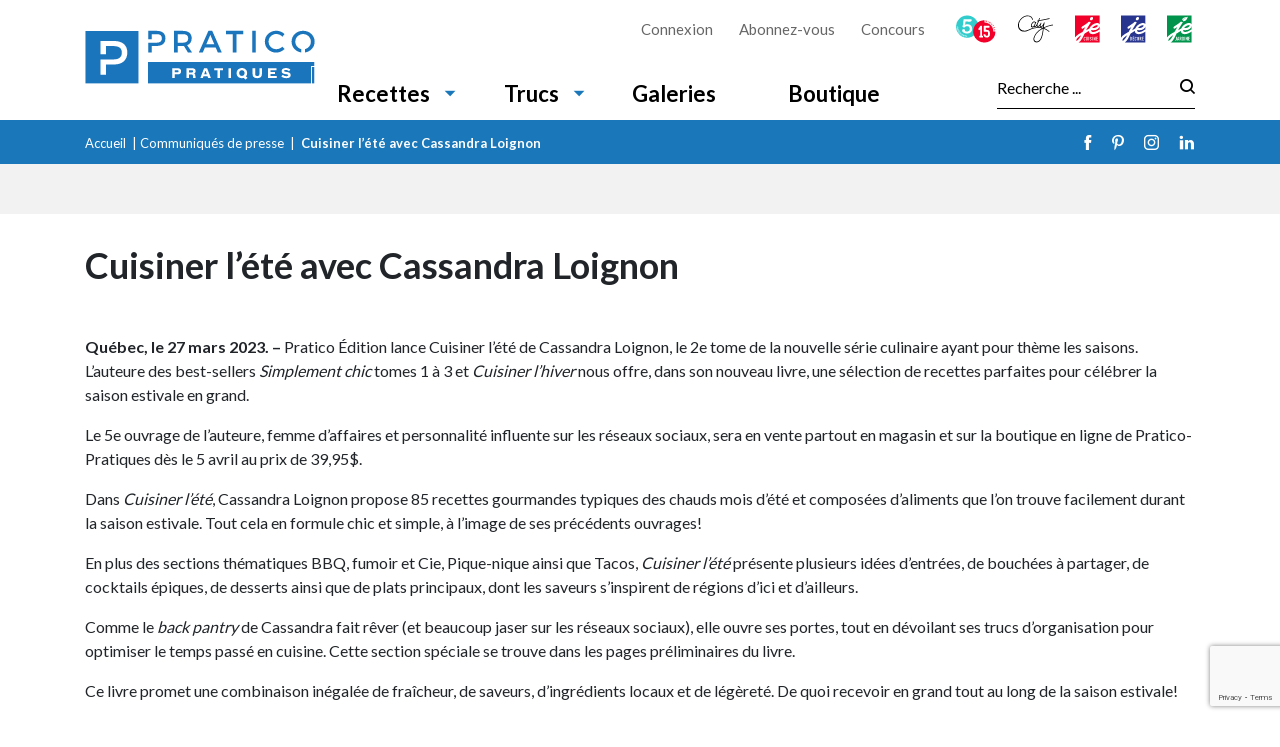

--- FILE ---
content_type: text/html; charset=UTF-8
request_url: https://www.pratico-pratiques.com/communiques-de-presse/cuisiner-lete-avec-cassandra-loignon/
body_size: 11230
content:

<!doctype html>
<html lang="fr-FR">
	<head>
  <meta charset="utf-8">
  <meta http-equiv="x-ua-compatible" content="ie=edge">
  <meta name="viewport" content="width=device-width, initial-scale=1">

  <link rel="apple-touch-icon-precomposed" sizes="57x57" href="https://www.pratico-pratiques.com/app/themes/pratico-pratiques/dist/images/favicon/apple-touch-icon-57x57.png" />
	<link rel="apple-touch-icon-precomposed" sizes="114x114" href="https://www.pratico-pratiques.com/app/themes/pratico-pratiques/dist/images/favicon/apple-touch-icon-114x114.png" />
	<link rel="apple-touch-icon-precomposed" sizes="72x72" href="https://www.pratico-pratiques.com/app/themes/pratico-pratiques/dist/images/favicon/apple-touch-icon-72x72.png" />
	<link rel="apple-touch-icon-precomposed" sizes="144x144" href="https://www.pratico-pratiques.com/app/themes/pratico-pratiques/dist/images/favicon/apple-touch-icon-144x144.png" />
	<link rel="apple-touch-icon-precomposed" sizes="60x60" href="https://www.pratico-pratiques.com/app/themes/pratico-pratiques/dist/images/favicon/apple-touch-icon-60x60.png" />
	<link rel="apple-touch-icon-precomposed" sizes="120x120" href="https://www.pratico-pratiques.com/app/themes/pratico-pratiques/dist/images/favicon/apple-touch-icon-120x120.png" />
	<link rel="apple-touch-icon-precomposed" sizes="76x76" href="https://www.pratico-pratiques.com/app/themes/pratico-pratiques/dist/images/favicon/apple-touch-icon-76x76.png" />
	<link rel="apple-touch-icon-precomposed" sizes="152x152" href="https://www.pratico-pratiques.com/app/themes/pratico-pratiques/dist/images/favicon/apple-touch-icon-152x152.png" />
	<link rel="icon" type="image/png" href="https://www.pratico-pratiques.com/app/themes/pratico-pratiques/dist/images/favicon/favicon-196x196.png" sizes="196x196" />
	<link rel="icon" type="image/png" href="https://www.pratico-pratiques.com/app/themes/pratico-pratiques/dist/images/favicon/favicon-96x96.png" sizes="96x96" />
	<link rel="icon" type="image/png" href="https://www.pratico-pratiques.com/app/themes/pratico-pratiques/dist/images/favicon/favicon-32x32.png" sizes="32x32" />
	<link rel="icon" type="image/png" href="https://www.pratico-pratiques.com/app/themes/pratico-pratiques/dist/images/favicon/favicon-16x16.png" sizes="16x16" />
	<link rel="icon" type="image/png" href="https://www.pratico-pratiques.com/app/themes/pratico-pratiques/dist/images/favicon/favicon-128.png" sizes="128x128" />
	<meta name="application-name" content="&nbsp;"/>
	<meta name="msapplication-TileColor" content="#FFFFFF" />
	<meta name="msapplication-TileImage" content="https://www.pratico-pratiques.com/app/themes/pratico-pratiques/dist/images/favicon/mstile-144x144.png" />
	<meta name="msapplication-square70x70logo" content="https://www.pratico-pratiques.com/app/themes/pratico-pratiques/dist/images/favicon/mstile-70x70.png" />
	<meta name="msapplication-square150x150logo" content="https://www.pratico-pratiques.com/app/themes/pratico-pratiques/dist/images/favicon/mstile-150x150.png" />
	<meta name="msapplication-wide310x150logo" content="https://www.pratico-pratiques.com/app/themes/pratico-pratiques/dist/images/favicon/mstile-310x150.png" />
  <meta name="msapplication-square310x310logo" content="https://www.pratico-pratiques.com/app/themes/pratico-pratiques/dist/images/favicon/mstile-310x310.png" />


	<meta name='robots' content='index, follow, max-image-preview:large, max-snippet:-1, max-video-preview:-1' />

	<!-- This site is optimized with the Yoast SEO plugin v21.8.1 - https://yoast.com/wordpress/plugins/seo/ -->
	<title>Cuisiner l&#039;été avec Cassandra Loignon - Pratico-Pratiques</title>
	<link rel="canonical" href="https://www.pratico-pratiques.com/communiques-de-presse/cuisiner-lete-avec-cassandra-loignon/" />
	<meta property="og:locale" content="fr_FR" />
	<meta property="og:type" content="article" />
	<meta property="og:title" content="Cuisiner l&#039;été avec Cassandra Loignon - Pratico-Pratiques" />
	<meta property="og:description" content="&nbsp; Québec, le 27 mars 2023. – Pratico Édition lance Cuisiner l&rsquo;été de Cassandra Loignon, le 2e tome de la nouvelle série culinaire ayant pour thème les saisons. L’auteure des best-sellers Simplement chic tomes 1 à 3 et Cuisiner l&rsquo;hiver nous offre, dans son nouveau livre, une sélection de recettes parfaites pour célébrer la saison &hellip; Continued" />
	<meta property="og:url" content="https://www.pratico-pratiques.com/communiques-de-presse/cuisiner-lete-avec-cassandra-loignon/" />
	<meta property="og:site_name" content="Pratico-Pratiques" />
	<meta property="article:modified_time" content="2025-02-03T16:00:20+00:00" />
	<meta property="og:image" content="https://cdn.pratico-pratiques.com/app/uploads/sites/7/2018/09/21103925/Pratico_fb_img.jpg" />
	<meta property="og:image:width" content="1200" />
	<meta property="og:image:height" content="627" />
	<meta property="og:image:type" content="image/jpeg" />
	<meta name="twitter:card" content="summary_large_image" />
	<meta name="twitter:label1" content="Est. reading time" />
	<meta name="twitter:data1" content="3 minutes" />
	<script type="application/ld+json" class="yoast-schema-graph">{"@context":"https://schema.org","@graph":[{"@type":"WebPage","@id":"https://www.pratico-pratiques.com/communiques-de-presse/cuisiner-lete-avec-cassandra-loignon/","url":"https://www.pratico-pratiques.com/communiques-de-presse/cuisiner-lete-avec-cassandra-loignon/","name":"Cuisiner l'été avec Cassandra Loignon - Pratico-Pratiques","isPartOf":{"@id":"https://www.pratico-pratiques.com/#website"},"datePublished":"2023-04-05T04:00:38+00:00","dateModified":"2025-02-03T16:00:20+00:00","breadcrumb":{"@id":"https://www.pratico-pratiques.com/communiques-de-presse/cuisiner-lete-avec-cassandra-loignon/#breadcrumb"},"inLanguage":"fr-FR","potentialAction":[{"@type":"ReadAction","target":["https://www.pratico-pratiques.com/communiques-de-presse/cuisiner-lete-avec-cassandra-loignon/"]}]},{"@type":"BreadcrumbList","@id":"https://www.pratico-pratiques.com/communiques-de-presse/cuisiner-lete-avec-cassandra-loignon/#breadcrumb","itemListElement":[{"@type":"ListItem","position":1,"name":"Accueil","item":"https://www.pratico-pratiques.com/"},{"@type":"ListItem","position":2,"name":"Communiqués de presse","item":"https://www.pratico-pratiques.com/communiques-de-presse/"},{"@type":"ListItem","position":3,"name":"Cuisiner l&rsquo;été avec Cassandra Loignon"}]},{"@type":"WebSite","@id":"https://www.pratico-pratiques.com/#website","url":"https://www.pratico-pratiques.com/","name":"Pratico-Pratiques","description":"","potentialAction":[{"@type":"SearchAction","target":{"@type":"EntryPoint","urlTemplate":"https://www.pratico-pratiques.com/?s={search_term_string}"},"query-input":"required name=search_term_string"}],"inLanguage":"fr-FR"}]}</script>
	<!-- / Yoast SEO plugin. -->


<link rel='dns-prefetch' href='//code.jquery.com' />
<link rel='dns-prefetch' href='//admin.pratico-pratiques.com' />
<link rel='dns-prefetch' href='//fonts.googleapis.com' />
<link rel="stylesheet" href="https://www.pratico-pratiques.com/wp-includes/css/dist/block-library/style.min.css?ver=6.6.2">
<style id='classic-theme-styles-inline-css' type='text/css'>
/*! This file is auto-generated */
.wp-block-button__link{color:#fff;background-color:#32373c;border-radius:9999px;box-shadow:none;text-decoration:none;padding:calc(.667em + 2px) calc(1.333em + 2px);font-size:1.125em}.wp-block-file__button{background:#32373c;color:#fff;text-decoration:none}
</style>
<style id='global-styles-inline-css' type='text/css'>
:root{--wp--preset--aspect-ratio--square: 1;--wp--preset--aspect-ratio--4-3: 4/3;--wp--preset--aspect-ratio--3-4: 3/4;--wp--preset--aspect-ratio--3-2: 3/2;--wp--preset--aspect-ratio--2-3: 2/3;--wp--preset--aspect-ratio--16-9: 16/9;--wp--preset--aspect-ratio--9-16: 9/16;--wp--preset--color--black: #000000;--wp--preset--color--cyan-bluish-gray: #abb8c3;--wp--preset--color--white: #ffffff;--wp--preset--color--pale-pink: #f78da7;--wp--preset--color--vivid-red: #cf2e2e;--wp--preset--color--luminous-vivid-orange: #ff6900;--wp--preset--color--luminous-vivid-amber: #fcb900;--wp--preset--color--light-green-cyan: #7bdcb5;--wp--preset--color--vivid-green-cyan: #00d084;--wp--preset--color--pale-cyan-blue: #8ed1fc;--wp--preset--color--vivid-cyan-blue: #0693e3;--wp--preset--color--vivid-purple: #9b51e0;--wp--preset--gradient--vivid-cyan-blue-to-vivid-purple: linear-gradient(135deg,rgba(6,147,227,1) 0%,rgb(155,81,224) 100%);--wp--preset--gradient--light-green-cyan-to-vivid-green-cyan: linear-gradient(135deg,rgb(122,220,180) 0%,rgb(0,208,130) 100%);--wp--preset--gradient--luminous-vivid-amber-to-luminous-vivid-orange: linear-gradient(135deg,rgba(252,185,0,1) 0%,rgba(255,105,0,1) 100%);--wp--preset--gradient--luminous-vivid-orange-to-vivid-red: linear-gradient(135deg,rgba(255,105,0,1) 0%,rgb(207,46,46) 100%);--wp--preset--gradient--very-light-gray-to-cyan-bluish-gray: linear-gradient(135deg,rgb(238,238,238) 0%,rgb(169,184,195) 100%);--wp--preset--gradient--cool-to-warm-spectrum: linear-gradient(135deg,rgb(74,234,220) 0%,rgb(151,120,209) 20%,rgb(207,42,186) 40%,rgb(238,44,130) 60%,rgb(251,105,98) 80%,rgb(254,248,76) 100%);--wp--preset--gradient--blush-light-purple: linear-gradient(135deg,rgb(255,206,236) 0%,rgb(152,150,240) 100%);--wp--preset--gradient--blush-bordeaux: linear-gradient(135deg,rgb(254,205,165) 0%,rgb(254,45,45) 50%,rgb(107,0,62) 100%);--wp--preset--gradient--luminous-dusk: linear-gradient(135deg,rgb(255,203,112) 0%,rgb(199,81,192) 50%,rgb(65,88,208) 100%);--wp--preset--gradient--pale-ocean: linear-gradient(135deg,rgb(255,245,203) 0%,rgb(182,227,212) 50%,rgb(51,167,181) 100%);--wp--preset--gradient--electric-grass: linear-gradient(135deg,rgb(202,248,128) 0%,rgb(113,206,126) 100%);--wp--preset--gradient--midnight: linear-gradient(135deg,rgb(2,3,129) 0%,rgb(40,116,252) 100%);--wp--preset--font-size--small: 13px;--wp--preset--font-size--medium: 20px;--wp--preset--font-size--large: 36px;--wp--preset--font-size--x-large: 42px;--wp--preset--spacing--20: 0.44rem;--wp--preset--spacing--30: 0.67rem;--wp--preset--spacing--40: 1rem;--wp--preset--spacing--50: 1.5rem;--wp--preset--spacing--60: 2.25rem;--wp--preset--spacing--70: 3.38rem;--wp--preset--spacing--80: 5.06rem;--wp--preset--shadow--natural: 6px 6px 9px rgba(0, 0, 0, 0.2);--wp--preset--shadow--deep: 12px 12px 50px rgba(0, 0, 0, 0.4);--wp--preset--shadow--sharp: 6px 6px 0px rgba(0, 0, 0, 0.2);--wp--preset--shadow--outlined: 6px 6px 0px -3px rgba(255, 255, 255, 1), 6px 6px rgba(0, 0, 0, 1);--wp--preset--shadow--crisp: 6px 6px 0px rgba(0, 0, 0, 1);}:where(.is-layout-flex){gap: 0.5em;}:where(.is-layout-grid){gap: 0.5em;}body .is-layout-flex{display: flex;}.is-layout-flex{flex-wrap: wrap;align-items: center;}.is-layout-flex > :is(*, div){margin: 0;}body .is-layout-grid{display: grid;}.is-layout-grid > :is(*, div){margin: 0;}:where(.wp-block-columns.is-layout-flex){gap: 2em;}:where(.wp-block-columns.is-layout-grid){gap: 2em;}:where(.wp-block-post-template.is-layout-flex){gap: 1.25em;}:where(.wp-block-post-template.is-layout-grid){gap: 1.25em;}.has-black-color{color: var(--wp--preset--color--black) !important;}.has-cyan-bluish-gray-color{color: var(--wp--preset--color--cyan-bluish-gray) !important;}.has-white-color{color: var(--wp--preset--color--white) !important;}.has-pale-pink-color{color: var(--wp--preset--color--pale-pink) !important;}.has-vivid-red-color{color: var(--wp--preset--color--vivid-red) !important;}.has-luminous-vivid-orange-color{color: var(--wp--preset--color--luminous-vivid-orange) !important;}.has-luminous-vivid-amber-color{color: var(--wp--preset--color--luminous-vivid-amber) !important;}.has-light-green-cyan-color{color: var(--wp--preset--color--light-green-cyan) !important;}.has-vivid-green-cyan-color{color: var(--wp--preset--color--vivid-green-cyan) !important;}.has-pale-cyan-blue-color{color: var(--wp--preset--color--pale-cyan-blue) !important;}.has-vivid-cyan-blue-color{color: var(--wp--preset--color--vivid-cyan-blue) !important;}.has-vivid-purple-color{color: var(--wp--preset--color--vivid-purple) !important;}.has-black-background-color{background-color: var(--wp--preset--color--black) !important;}.has-cyan-bluish-gray-background-color{background-color: var(--wp--preset--color--cyan-bluish-gray) !important;}.has-white-background-color{background-color: var(--wp--preset--color--white) !important;}.has-pale-pink-background-color{background-color: var(--wp--preset--color--pale-pink) !important;}.has-vivid-red-background-color{background-color: var(--wp--preset--color--vivid-red) !important;}.has-luminous-vivid-orange-background-color{background-color: var(--wp--preset--color--luminous-vivid-orange) !important;}.has-luminous-vivid-amber-background-color{background-color: var(--wp--preset--color--luminous-vivid-amber) !important;}.has-light-green-cyan-background-color{background-color: var(--wp--preset--color--light-green-cyan) !important;}.has-vivid-green-cyan-background-color{background-color: var(--wp--preset--color--vivid-green-cyan) !important;}.has-pale-cyan-blue-background-color{background-color: var(--wp--preset--color--pale-cyan-blue) !important;}.has-vivid-cyan-blue-background-color{background-color: var(--wp--preset--color--vivid-cyan-blue) !important;}.has-vivid-purple-background-color{background-color: var(--wp--preset--color--vivid-purple) !important;}.has-black-border-color{border-color: var(--wp--preset--color--black) !important;}.has-cyan-bluish-gray-border-color{border-color: var(--wp--preset--color--cyan-bluish-gray) !important;}.has-white-border-color{border-color: var(--wp--preset--color--white) !important;}.has-pale-pink-border-color{border-color: var(--wp--preset--color--pale-pink) !important;}.has-vivid-red-border-color{border-color: var(--wp--preset--color--vivid-red) !important;}.has-luminous-vivid-orange-border-color{border-color: var(--wp--preset--color--luminous-vivid-orange) !important;}.has-luminous-vivid-amber-border-color{border-color: var(--wp--preset--color--luminous-vivid-amber) !important;}.has-light-green-cyan-border-color{border-color: var(--wp--preset--color--light-green-cyan) !important;}.has-vivid-green-cyan-border-color{border-color: var(--wp--preset--color--vivid-green-cyan) !important;}.has-pale-cyan-blue-border-color{border-color: var(--wp--preset--color--pale-cyan-blue) !important;}.has-vivid-cyan-blue-border-color{border-color: var(--wp--preset--color--vivid-cyan-blue) !important;}.has-vivid-purple-border-color{border-color: var(--wp--preset--color--vivid-purple) !important;}.has-vivid-cyan-blue-to-vivid-purple-gradient-background{background: var(--wp--preset--gradient--vivid-cyan-blue-to-vivid-purple) !important;}.has-light-green-cyan-to-vivid-green-cyan-gradient-background{background: var(--wp--preset--gradient--light-green-cyan-to-vivid-green-cyan) !important;}.has-luminous-vivid-amber-to-luminous-vivid-orange-gradient-background{background: var(--wp--preset--gradient--luminous-vivid-amber-to-luminous-vivid-orange) !important;}.has-luminous-vivid-orange-to-vivid-red-gradient-background{background: var(--wp--preset--gradient--luminous-vivid-orange-to-vivid-red) !important;}.has-very-light-gray-to-cyan-bluish-gray-gradient-background{background: var(--wp--preset--gradient--very-light-gray-to-cyan-bluish-gray) !important;}.has-cool-to-warm-spectrum-gradient-background{background: var(--wp--preset--gradient--cool-to-warm-spectrum) !important;}.has-blush-light-purple-gradient-background{background: var(--wp--preset--gradient--blush-light-purple) !important;}.has-blush-bordeaux-gradient-background{background: var(--wp--preset--gradient--blush-bordeaux) !important;}.has-luminous-dusk-gradient-background{background: var(--wp--preset--gradient--luminous-dusk) !important;}.has-pale-ocean-gradient-background{background: var(--wp--preset--gradient--pale-ocean) !important;}.has-electric-grass-gradient-background{background: var(--wp--preset--gradient--electric-grass) !important;}.has-midnight-gradient-background{background: var(--wp--preset--gradient--midnight) !important;}.has-small-font-size{font-size: var(--wp--preset--font-size--small) !important;}.has-medium-font-size{font-size: var(--wp--preset--font-size--medium) !important;}.has-large-font-size{font-size: var(--wp--preset--font-size--large) !important;}.has-x-large-font-size{font-size: var(--wp--preset--font-size--x-large) !important;}
:where(.wp-block-post-template.is-layout-flex){gap: 1.25em;}:where(.wp-block-post-template.is-layout-grid){gap: 1.25em;}
:where(.wp-block-columns.is-layout-flex){gap: 2em;}:where(.wp-block-columns.is-layout-grid){gap: 2em;}
:root :where(.wp-block-pullquote){font-size: 1.5em;line-height: 1.6;}
</style>
<link rel="stylesheet" href="/app/plugins/sitepress-multilingual-cms/dist/css/blocks/styles.css?ver=4.6.3">
<link rel="stylesheet" href="https://www.pratico-pratiques.com/app/plugins/contact-form-7/includes/css/styles.css?ver=5.7.7">
<link rel="stylesheet" href="/app/plugins/sitepress-multilingual-cms/templates/language-switchers/legacy-list-horizontal/style.min.css?ver=1">
<link rel="stylesheet" href="https://www.pratico-pratiques.com/app/plugins/mailjet-for-wordpress/src/widgetformbuilder/css/front-widget.css?ver=5.4.7">
<link rel="stylesheet" href="https://www.pratico-pratiques.com/app/plugins/newsletter/style.css?ver=7.8.8">
<link rel="stylesheet" href="https://www.pratico-pratiques.com/app/themes/pratico-pratiques/dist/styles/main.css?ver=1">
<link rel="stylesheet" href="//fonts.googleapis.com/css?family=Lato:300,400,500,700,800|Chivo">
<script type="text/javascript" src="https://code.jquery.com/jquery-3.7.1.min.js" id="jquery-js"></script>
<script type="text/javascript" id="wpml-xdomain-data-js-extra">
/* <![CDATA[ */
var wpml_xdomain_data = {"css_selector":"wpml-ls-item","ajax_url":"https:\/\/www.pratico-pratiques.com\/wp-admin\/admin-ajax.php","current_lang":"fr","_nonce":"112fa494b8"};
/* ]]> */
</script>
<script>(window.jQuery && jQuery.noConflict()) || document.write('<script src="https://www.pratico-pratiques.com/wp-includes/js/jquery/jquery.js"><\/script>')</script>
<script type="text/javascript" src="/app/plugins/sitepress-multilingual-cms/res/js/xdomain-data.js?ver=4.6.3" id="wpml-xdomain-data-js"></script>
      <!-- OBOXADS Begin -->      <link rel="dns-prefetch" href="https://static.tagman.ca/" />
      <link rel="dns-prefetch" href="https://securepubads.g.doubleclick.net/" />
      <link rel="preconnect" href="https://static.tagman.ca/" />
      <link rel="preconnect" href="https://securepubads.g.doubleclick.net/" />    
      <script>
      (function (w,d,s,n,g,u) {
          var cs = d.getElementsByTagName(s)[0],
              ns = d.createElement(s),
              cb = 1768514673
          w[n] = w[n] || [];
          w[n].ts = Date.now();
          w[g] = w[g] || {};
          w[g].cmd = w[g].cmd || [];

          ns.async = true;
          ns.src = '//static.tagman.ca/v4/sites/'+ u +'.js?cb='+ cb;
          cs.parentNode.insertBefore(ns, cs);
      })(window, document, 'script', 'OBOXADSQ', 'googletag', 'pratico-pratiques_site');
      </script>
      <script async src="https://securepubads.g.doubleclick.net/tag/js/gpt.js"></script>    <script>
        OBOXADSQ.push({
            "postId": "11275",
            "contentType": "articles",
            "startTime": new Date().getTime(),
            "contentCategories": [],
            "cmd": "config"
        });
    </script>
    <!-- OBOXADS End --><meta name="generator" content="WPML ver:4.6.3 stt:1,4;" />
<script type="text/javascript">var algolia = {"debug":false,"application_id":"HM545CUVQR","search_api_key":"278434c68c940ee717b2af9f29a521c3","powered_by_enabled":false,"query":"","autocomplete":{"sources":[{"index_id":"searchable_posts","index_name":"all_pratico_searchable_posts","label":"Tous les articles","admin_name":"All posts","position":10,"max_suggestions":5,"tmpl_suggestion":"autocomplete-post-suggestion","enabled":true}],"input_selector":"input[name='s']:not('.no-autocomplete')"},"indices":{"searchable_posts":{"name":"all_pratico_searchable_posts","id":"searchable_posts","enabled":true,"replicas":[]}}};</script>		<style type="text/css" id="wp-custom-css">
			table, th, td {
  border: 1px solid black;
}		</style>
		
	<link rel="stylesheet" href="/app/themes/praticoBase/print.css">

	<!-- Google Tag Manager -->
<script>(function(w,d,s,l,i){w[l]=w[l]||[];w[l].push({'gtm.start':
new Date().getTime(),event:'gtm.js'});var f=d.getElementsByTagName(s)[0],
j=d.createElement(s),dl=l!='dataLayer'?'&l='+l:'';j.async=true;j.src=
'https://www.googletagmanager.com/gtm.js?id='+i+dl;f.parentNode.insertBefore(j,f);
})(window,document,'script','dataLayer','GTM-WVMXSCJ');</script>
<!-- End Google Tag Manager -->

<!-- Facebook Pixel Code -->
<script>
  !function(f,b,e,v,n,t,s)
  {if(f.fbq)return;n=f.fbq=function(){n.callMethod?
  n.callMethod.apply(n,arguments):n.queue.push(arguments)};
  if(!f._fbq)f._fbq=n;n.push=n;n.loaded=!0;n.version='2.0';
  n.queue=[];t=b.createElement(e);t.async=!0;
  t.src=v;s=b.getElementsByTagName(e)[0];
  s.parentNode.insertBefore(t,s)}(window, document,'script',
  'https://connect.facebook.net/en_US/fbevents.js');
  fbq('init', '2251446285074507');
  fbq('track', 'PageView');
</script>
<noscript>
  <img height="1" width="1" style="display:none" 
       src="https://www.facebook.com/tr?id=2251446285074507&ev=PageView&noscript=1"/>
</noscript>
<!-- End Facebook Pixel Code -->

<!-- Pinterest Code -->
	<meta name="p:domain_verify" content="1679766fcef520da857e71eea5fc55fc"/>
<!-- END Pinterest Code -->

		<meta name="facebook-domain-verification" content="cxhzu1odv2pi9ha1p16g1vzn50jtye" />

<style>
.obox-video-zone{
    margin-bottom: 40px;
    margin-top: 20px;
}
.obox-video-zone h2{
	font-size: 24px;
	margin-bottom: 24px;
	text-align: left;
}
</style>
</head>
	<body class="press-release-template-default single single-press-release postid-11275 cuisiner-lete-avec-cassandra-loignon pratico- fr">
	<!-- Google Tag Manager (noscript) -->
	<noscript><iframe src="https://www.googletagmanager.com/ns.html?id=GTM-WVMXSCJ"
	height="0" width="0" style="display:none;visibility:hidden"></iframe></noscript>
	<!-- End Google Tag Manager (noscript) -->
		<!--[if IE]>
		<div class="alert alert-warning">
			Vous utilisez un navigateur <strong>obsolète</strong>. Veuillez <a href="http://browsehappy.com/">mettre à niveau votre navigateur</a> pour améliorer votre expérience.		</div>
		<![endif]-->
		<div class="site__wrapper">
			<header class="header d-print-none">
    <div class="container">
        <div class="row">
            <div class="col-8 col-lg-2 d-flex align-items-center pr-0">
                <a class="logo" href="https://www.pratico-pratiques.com/" title="Pratico-Pratiques">
                        <img src="https://www.pratico-pratiques.com/app/themes/pratico-pratiques/dist/images/logo.svg" alt="" width="120" height="120" class="img-fluid">
                </a>
            </div>
            <div class="col-12 col-md-10 d-none d-lg-block my-md-auto">
                <div class="row">
                    <div class="col-12">
                        <div class="header-top__wrapper">
                            <div class="header-top__language-switch">
                                                            </div>
                            <ul id="menu-header-top-fr" class="nav header-top__menu"><li class="menu-item menu-connexion"><a href="https://boutique.pratico-pratiques.com/compte/">Connexion</a></li>
<li class="menu-item menu-abonnez-vous"><a href="https://boutique.pratico-pratiques.com/">Abonnez-vous</a></li>
<li class="menu-item menu-concours"><a href="/concours/">Concours</a></li>
</ul>                            <ul class="other_sites__listing">
    <li class="other_sites__single">
            <a href="//www.pratico-pratiques.com" title="Pratico-Pratiques">
            <img src="https://www.pratico-pratiques.com/app/themes/pratico-pratiques/dist/images/logos/pratico-pratique_fr.svg" alt="pratico" class="d-none d-lg-block">
            <img src="https://www.pratico-pratiques.com/app/themes/pratico-pratiques/dist/images/logos/pratico-pratique-mobile.svg" alt="pratico" class="d-lg-none">
        </a>
        </li>
    <li class="other_sites__single">
                    <a href="//www.5ingredients15minutes.com" title="5ingrédients-15minutes">
                <img src="https://www.pratico-pratiques.com/app/themes/pratico-pratiques/dist/images/logos/5-15minutes.svg" alt="5ingrédients-15minutes">
            </a>
            </li>
                            <li class="other_sites__single">
                <a href="//www.lesrecettesdecaty.com" title="Caty">
                    <img src="https://www.pratico-pratiques.com/app/themes/pratico-pratiques/dist/images/logos/caty.svg" alt="caty">
                </a>
            </li>
                            <li class="other_sites__single">
                <a href="//www.recettesjecuisine.com" title="jecuisine">
                    <img src="https://www.pratico-pratiques.com/app/themes/pratico-pratiques/dist/images/logos/jecuisine.svg" alt="jecuisine">
                </a>
            </li>
                            <li class="other_sites__single">
                <a href="//www.je-decore.com" title="jedecore">
                    <img src="https://www.pratico-pratiques.com/app/themes/pratico-pratiques/dist/images/logos/jedecore.svg" alt="jedecore">
                </a>
            </li>
                            <li class="other_sites__single">
                <a href="//www.je-jardine.com" title="jejardine">
                    <img src="https://www.pratico-pratiques.com/app/themes/pratico-pratiques/dist/images/logos/jejardine.svg" alt="jejardine">
                </a>
            </li>
        
    </ul>
                        </div>
                    </div>
                </div>
                <div class="row">
                    <div class="col-12">
                        <div class="header-main__wrapper">
                            <ul id="menu-menu-principal" class="nav header-main__menu"><li class="dropdown-2-col menu-item menu-item-has-children menu-recettes"><a href="https://www.pratico-pratiques.com/recettes/">Recettes</a>
<ul class="sub-menu">
	<li class="d-none d-lg-block d-xl-none menu-item menu-toutes-les-recettes"><a href="https://www.pratico-pratiques.com/recettes/">Toutes les recettes</a></li>
	<li class="menu-item menu-boeuf"><a href="https://www.pratico-pratiques.com/recettes/boeuf/">Boeuf</a></li>
	<li class="menu-item menu-poisson-fruits-de-mer"><a href="https://www.pratico-pratiques.com/recettes/poisson-fruits-de-mer/">Poisson/fruits de mer</a></li>
	<li class="menu-item menu-desserts"><a href="https://www.pratico-pratiques.com/recettes/desserts/">Desserts</a></li>
	<li class="menu-item menu-porc"><a href="https://www.pratico-pratiques.com/recettes/porc/">Porc</a></li>
	<li class="menu-item menu-poulet"><a href="https://www.pratico-pratiques.com/recettes/poulet/">Poulet</a></li>
	<li class="menu-item menu-pates"><a href="https://www.pratico-pratiques.com/recettes/pates/">Pâtes</a></li>
	<li class="menu-item menu-tel-que-vu-sur-instagram"><a href="https://www.pratico-pratiques.com/tel-que-vu-sur-instagram/">Tel que vu sur Instagram</a></li>
	<li class="menu-item menu-vege"><a href="https://www.pratico-pratiques.com/recettes/vege/">Végé</a></li>
</ul>
</li>
<li class="dropdown-1-col menu-item menu-item-has-children menu-trucs"><a href="https://www.pratico-pratiques.com/trucs/">Trucs</a>
<ul class="sub-menu">
	<li class="d-none d-lg-block d-xl-none menu-item menu-tous-les-trucs"><a href="https://www.pratico-pratiques.com/trucs/">Tous les trucs</a></li>
	<li class="menu-item menu-famille"><a href="https://www.pratico-pratiques.com/trucs/famille/">Famille</a></li>
	<li class="menu-item menu-maison"><a href="https://www.pratico-pratiques.com/trucs/maison/">Maison</a></li>
	<li class="menu-item menu-psycho"><a href="https://www.pratico-pratiques.com/trucs/psycho/">Psycho</a></li>
	<li class="menu-item menu-sante"><a href="https://www.pratico-pratiques.com/trucs/sante/">Santé</a></li>
</ul>
</li>
<li class="menu-item menu-galeries"><a href="https://www.pratico-pratiques.com/galeries-thematiques/">Galeries</a></li>
<li class="menu-item menu-boutique"><a href="https://boutique.pratico-pratiques.com/">Boutique</a></li>
</ul>                             <form role="search" method="get" class="search-form" action="https://www.pratico-pratiques.com/">
    <label>
        <span class="screen-reader-text">Recherche :</span>
        <input type="search" class="search-field" placeholder="Recherche ..." value="" name="s">
    </label>
    <button type="submit" class="search-submit" value="Submit">
        <i class="pratico-icon-search"></i>
    </button>
    <input type="hidden" name="lang" value=""></form>
</form>
                        </div>
                    </div>
                </div>
            </div>
            <div class="col-4 my-auto text-right d-lg-none">
                <button class="pratico-icon-menu mobile-menu-switch" data-mobile-menu-toggle></button>
            </div>
        </div>
    </div>
        <div class="headband">
        <div class="container">
            <div class="row align-items-center">
                <div class="col-12 col-lg-10 my-auto">
                                            
                                    <div class="headband--title"><span><span><a href="https://www.pratico-pratiques.com/">Accueil</a></span> | <span><a href="https://www.pratico-pratiques.com/communiques-de-presse/">Communiqués de presse</a></span> | <span class="breadcrumb_last" aria-current="page"><strong>Cuisiner l&rsquo;été avec Cassandra Loignon</strong></span></span></div>
                                                                    </div>
                <div class="col-12 col-md-2 my-auto d-none d-lg-block">
                    <ul class="socials__listing">
                    <li class="socials__single">
                    <a href="https://www.facebook.com/PraticoPratiques/" target="_blank" title="Facebook">
                        <i class="pratico-icon-facebook"></i>
                    </a>
                </li>
                            <li class="socials__single">
                    <a href="https://pin.it/BaNlpTr" target="_blank" title="Pinterest">
                        <i class="pratico-icon-pinterest"></i>
                    </a>
                </li>
                            <li class="socials__single">
                    <a href="https://www.instagram.com/praticopratiques/" target="_blank" title="Instagram">
                        <i class="pratico-icon-instagram"></i>
                    </a>
                </li>
                            <li class="socials__single">
                    <a href="https://www.linkedin.com/company/pratico-pratiques/" target="_blank" title="Linkedin">
                        <i class="pratico-icon-linkedin"></i>
                    </a>
                </li>
            </ul>
                </div>
            </div>
        </div>
    </div>
</header>
			<div class="mobile-responsive-menu">
    <div class="mobile-responsive-menu--top">
        <a class="logo" href="https://www.pratico-pratiques.com/" title="Pratico-Pratiques">
                <img src="https://www.pratico-pratiques.com/app/themes/pratico-pratiques/dist/images/logo.svg" alt="" width="120" height="120" class="img-fluid">
        </a>
        <div class="mobile-responsive-menu__menu-button" data-mobile-menu-toggle>
            <i class="pratico-icon-close"></i>
        </div>
    </div>
    <form role="search" method="get" class="search-form" action="https://www.pratico-pratiques.com/">
    <label>
        <span class="screen-reader-text">Recherche :</span>
        <input type="search" class="search-field" placeholder="Recherche ..." value="" name="s">
    </label>
    <button type="submit" class="search-submit" value="Submit">
        <i class="pratico-icon-search"></i>
    </button>
    <input type="hidden" name="lang" value=""></form>
</form>
    <nav class="nav-primary">
        <ul id="menu-menu-principal-1" class="responsive-menu"><li class="dropdown-2-col has-sub menu-item menu-recettes"><a href="https://www.pratico-pratiques.com/recettes/"><span>Recettes</span></a>
<ul>
	<li class="d-none d-lg-block d-xl-none menu-item menu-toutes-les-recettes"><a href="https://www.pratico-pratiques.com/recettes/"><span>Toutes les recettes</span></a></li>
	<li class="menu-item menu-boeuf"><a href="https://www.pratico-pratiques.com/recettes/boeuf/"><span>Boeuf</span></a></li>
	<li class="menu-item menu-poisson-fruits-de-mer"><a href="https://www.pratico-pratiques.com/recettes/poisson-fruits-de-mer/"><span>Poisson/fruits de mer</span></a></li>
	<li class="menu-item menu-desserts"><a href="https://www.pratico-pratiques.com/recettes/desserts/"><span>Desserts</span></a></li>
	<li class="menu-item menu-porc"><a href="https://www.pratico-pratiques.com/recettes/porc/"><span>Porc</span></a></li>
	<li class="menu-item menu-poulet"><a href="https://www.pratico-pratiques.com/recettes/poulet/"><span>Poulet</span></a></li>
	<li class="menu-item menu-pates"><a href="https://www.pratico-pratiques.com/recettes/pates/"><span>Pâtes</span></a></li>
	<li class="menu-item menu-tel-que-vu-sur-instagram"><a href="https://www.pratico-pratiques.com/tel-que-vu-sur-instagram/"><span>Tel que vu sur Instagram</span></a></li>
	<li class="menu-item menu-vege"><a href="https://www.pratico-pratiques.com/recettes/vege/"><span>Végé</span></a></li>
</ul>
</li>
<li class="dropdown-1-col has-sub menu-item menu-trucs"><a href="https://www.pratico-pratiques.com/trucs/"><span>Trucs</span></a>
<ul>
	<li class="d-none d-lg-block d-xl-none menu-item menu-tous-les-trucs"><a href="https://www.pratico-pratiques.com/trucs/"><span>Tous les trucs</span></a></li>
	<li class="menu-item menu-famille"><a href="https://www.pratico-pratiques.com/trucs/famille/"><span>Famille</span></a></li>
	<li class="menu-item menu-maison"><a href="https://www.pratico-pratiques.com/trucs/maison/"><span>Maison</span></a></li>
	<li class="menu-item menu-psycho"><a href="https://www.pratico-pratiques.com/trucs/psycho/"><span>Psycho</span></a></li>
	<li class="menu-item menu-sante"><a href="https://www.pratico-pratiques.com/trucs/sante/"><span>Santé</span></a></li>
</ul>
</li>
<li class="menu-item menu-galeries"><a href="https://www.pratico-pratiques.com/galeries-thematiques/"><span>Galeries</span></a></li>
<li class="menu-item menu-boutique"><a href="https://boutique.pratico-pratiques.com/"><span>Boutique</span></a></li>
</ul>    </nav>
    <nav class="nav-secondary">
        <ul id="menu-header-top-fr-1" class="responsive-menu-secondary"><li class="menu-item menu-connexion"><a href="https://boutique.pratico-pratiques.com/compte/">Connexion</a></li>
<li class="menu-item menu-abonnez-vous"><a href="https://boutique.pratico-pratiques.com/">Abonnez-vous</a></li>
<li class="menu-item menu-concours"><a href="/concours/">Concours</a></li>
</ul>    </nav>

    <div class="mobile-responsive-menu__language-switch">
            </div>


    <div class="mobile-responsive-menu__socials">
        <ul class="socials__listing">
                    <li class="socials__single">
                    <a href="https://www.facebook.com/PraticoPratiques/" target="_blank" title="Facebook">
                        <i class="pratico-icon-facebook"></i>
                    </a>
                </li>
                            <li class="socials__single">
                    <a href="https://pin.it/BaNlpTr" target="_blank" title="Pinterest">
                        <i class="pratico-icon-pinterest"></i>
                    </a>
                </li>
                            <li class="socials__single">
                    <a href="https://www.instagram.com/praticopratiques/" target="_blank" title="Instagram">
                        <i class="pratico-icon-instagram"></i>
                    </a>
                </li>
                            <li class="socials__single">
                    <a href="https://www.linkedin.com/company/pratico-pratiques/" target="_blank" title="Linkedin">
                        <i class="pratico-icon-linkedin"></i>
                    </a>
                </li>
            </ul>
    </div>

    <div class="mobile-responsive-menu__network">
        <ul class="other_sites__listing">
    <li class="other_sites__single">
            <a href="//www.pratico-pratiques.com" title="Pratico-Pratiques">
            <img src="https://www.pratico-pratiques.com/app/themes/pratico-pratiques/dist/images/logos/pratico-pratique_fr.svg" alt="pratico" class="d-none d-lg-block">
            <img src="https://www.pratico-pratiques.com/app/themes/pratico-pratiques/dist/images/logos/pratico-pratique-mobile.svg" alt="pratico" class="d-lg-none">
        </a>
        </li>
    <li class="other_sites__single">
                    <a href="//www.5ingredients15minutes.com" title="5ingrédients-15minutes">
                <img src="https://www.pratico-pratiques.com/app/themes/pratico-pratiques/dist/images/logos/5-15minutes.svg" alt="5ingrédients-15minutes">
            </a>
            </li>
                            <li class="other_sites__single">
                <a href="//www.lesrecettesdecaty.com" title="Caty">
                    <img src="https://www.pratico-pratiques.com/app/themes/pratico-pratiques/dist/images/logos/caty.svg" alt="caty">
                </a>
            </li>
                            <li class="other_sites__single">
                <a href="//www.recettesjecuisine.com" title="jecuisine">
                    <img src="https://www.pratico-pratiques.com/app/themes/pratico-pratiques/dist/images/logos/jecuisine.svg" alt="jecuisine">
                </a>
            </li>
                            <li class="other_sites__single">
                <a href="//www.je-decore.com" title="jedecore">
                    <img src="https://www.pratico-pratiques.com/app/themes/pratico-pratiques/dist/images/logos/jedecore.svg" alt="jedecore">
                </a>
            </li>
                            <li class="other_sites__single">
                <a href="//www.je-jardine.com" title="jejardine">
                    <img src="https://www.pratico-pratiques.com/app/themes/pratico-pratiques/dist/images/logos/jejardine.svg" alt="jejardine">
                </a>
            </li>
        
    </ul>
    </div>
</div>
			<div class="wrap" role="document">
				<div class="content">
					<main class="main">
                                                    <div class="ads-wrapper__header d-print-none">
                                        <div class="oboxads" data-section="header">
            <div></div>
            <script>(OBOXADSQ || []).push({"cmd": "addBanner"});</script>
        </div>                            </div>
                                                <div class="container">
	<div class="row">
        <div class="col-12">
            <h1 class="page-title">Cuisiner l&rsquo;été avec Cassandra Loignon</h1>
            <p>&nbsp;</p>
<p><strong>Québec, le 27 mars 2023. –</strong> Pratico Édition lance Cuisiner l&rsquo;été de Cassandra Loignon, le 2e tome de la nouvelle série culinaire ayant pour thème les saisons. L’auteure des best-sellers <em>Simplement chic</em> tomes 1 à 3 et <em>Cuisiner l&rsquo;hiver</em> nous offre, dans son nouveau livre, une sélection de recettes parfaites pour célébrer la saison estivale en grand.</p>
<p>Le 5e ouvrage de l&rsquo;auteure, femme d&rsquo;affaires et personnalité influente sur les réseaux sociaux, sera en vente partout en magasin et sur la boutique en ligne de Pratico-Pratiques dès le 5 avril au prix de 39,95$.</p>
<p>Dans <em>Cuisiner l’été</em>, Cassandra Loignon propose 85 recettes gourmandes typiques des chauds mois d’été et composées d’aliments que l’on trouve facilement durant la saison estivale. Tout cela en formule chic et simple, à l’image de ses précédents ouvrages!</p>
<p>En plus des sections thématiques BBQ, fumoir et Cie, Pique-nique ainsi que Tacos, <em>Cuisiner l’été</em> présente plusieurs idées d’entrées, de bouchées à partager, de cocktails épiques, de desserts ainsi que de plats principaux, dont les saveurs s’inspirent de régions d’ici et d’ailleurs.</p>
<p>Comme le <em>back pantry</em> de Cassandra fait rêver (et beaucoup jaser sur les réseaux sociaux), elle ouvre ses portes, tout en dévoilant ses trucs d’organisation pour optimiser le temps passé en cuisine. Cette section spéciale se trouve dans les pages préliminaires du livre.</p>
<p>Ce livre promet une combinaison inégalée de fraîcheur, de saveurs, d’ingrédients locaux et de légèreté. De quoi recevoir en grand tout au long de la saison estivale!</p>
<p><strong>Faits saillant</strong></p>
<p><strong>Vous y trouverez:</strong></p>
<ul>
<li>85 recettes pleines de fraîcheur qui rappellent la saison estivale;</li>
<li>Les trucs et astuces de l&rsquo;auteure pour s’organiser, en plus d&rsquo;une visite guidée de son garde-manger walk-in;</li>
<li>Des plats et des desserts savoureux qui rendront festifs les cocktails, les soirées barbecue et les réceptions.</li>
</ul>
<p>&nbsp;</p>
<h2>À propos de l&rsquo;auteure</h2>
<p>Dès son jeune âge, Cassandra Loignon rêvait de devenir chef cuisinière. Après avoir travaillé dans un restaurant français de la Grande Allée et étudié en cuisine à l’École hôtelière Fierbourg, elle s’est mise à partager des photos de ses plats sur Instagram. Rapidement, des personnalités québécoises telles que Véronique Cloutier, Charlotte Cardin et Alanis Désilets les ont encensées. Aujourd’hui, Cassandra est l’auteure de quatre livres de cuisine sacrés best-sellers et est suivie par plus de 150 000 personnes sur Instagram. À l&rsquo;automne dernier, un nouveau projet a vu le jour: Maison Ladore. Deux sortes de vins sont depuis vendus dans plus de 700 points de vente. Son conjoint, Maxime Bourdeau, et elle font partie des influenceurs québécois notoires; la notoriété de Cassandra est telle que son goût pour la bonne cuisine influence désormais les choix des consommateurs.</p>
<p>&nbsp;</p>
<h2>À propos de Pratico Édition</h2>
<p>Pratico Édition, c’est près de 100 titres publiés à ce jour qui figurent dans le palmarès Gaspard des livres les plus vendus au Québec chaque semaine. La maison d’édition participe au succès de personnalités en mettant à contribution le talent incroyable de ses équipes, de l’idéation à la mise en marché, en passant par la conception et la production. Pratico Édition s’assure de produire des livres répondant parfaitement aux goûts et aux besoins des clientèles cibles.</p>
<p>&nbsp;</p>
<p><strong>Pour de plus amples renseignements:</strong></p>
<p>Élizabeth Soucy<br />
Relations publiques<br />
<a href="/cdn-cgi/l/email-protection#d6b3a5b9a3b5af96a6a4b7a2bfb5b9fba6a4b7a2bfa7a3b3a5f8b5b9bb"><span class="__cf_email__" data-cfemail="7316001c06100a33030112071a101c5e030112071a020616005d101c1e">[email&#160;protected]</span></a></p>
        </div>
    </div>
</div>                                                    <div class="ads-wrapper__footer">
                                        <div class="oboxads" data-section="footer">
            <div></div>
            <script data-cfasync="false" src="/cdn-cgi/scripts/5c5dd728/cloudflare-static/email-decode.min.js"></script><script>(OBOXADSQ || []).push({"cmd": "addBanner"});</script>
        </div>                            </div>
                        					</main><!-- /.main -->
									</div><!-- /.content -->
			</div><!-- /.wrap -->
		</div>
		<footer class="footer d-print-none">
    <div class="container">
        <div class="row">
            <div class="col-12 col-md-4 col-lg-3">
                                                    <a href="https://praticomedia.com/" class="footer__annonce-button">
                        <strong>Annoncez avec nous!</strong> <br>
                        En savoir plus
                    </a>
                            </div>
            <div class="col-12 col-md-6 col-lg-6 ml-auto">
                <ul id="menu-footer" class="nav footer__menu"><li class="menu-item menu-communiquez-avec-nous"><a href="https://www.pratico-pratiques.com/contactez-nous/">Communiquez avec nous</a></li>
<li class="menu-item menu-decouvrez-pratico-pratiques"><a href="https://www.pratico-pratiques.com/decouvrez-pratico-pratiques/">Découvrez Pratico-pratiques</a></li>
<li class="menu-item menu-emplois"><a href="https://www.pratico-pratiques.com/consultez-nos-offres-demploi">Emplois</a></li>
<li class="active menu-item menu-communiques-de-presse"><a href="https://www.pratico-pratiques.com/communiques-de-presse">Communiqués de presse</a></li>
<li class="menu-item menu-termes-et-conditions"><a href="https://www.pratico-pratiques.com/termes-et-conditions/">Termes et conditions</a></li>
<li class="menu-item menu-politique-de-confidentialite"><a href="https://www.pratico-pratiques.com/politique-de-confidentialite/">Politique de confidentialité</a></li>
<li class="menu-item menu-pratico-media"><a href="https://praticomedia.com/">Pratico Média</a></li>
</ul>            </div>
            <div class="col-12 col-md-2 ml-auto">
                <ul id="menu-menu-principal-2" class="nav footer__menu-cat"><li class="dropdown-2-col menu-item menu-recettes"><a href="https://www.pratico-pratiques.com/recettes/">Recettes</a></li>
<li class="dropdown-1-col menu-item menu-trucs"><a href="https://www.pratico-pratiques.com/trucs/">Trucs</a></li>
<li class="menu-item menu-galeries"><a href="https://www.pratico-pratiques.com/galeries-thematiques/">Galeries</a></li>
<li class="menu-item menu-boutique"><a href="https://boutique.pratico-pratiques.com/">Boutique</a></li>
</ul>            </div>
        </div>
    </div>
    <div class="container">
        <div class="row align-items-center">
            <div class="col-12 col-lg-9 col-xl-7 my-auto mr-auto">
                <ul class="other_sites__listing">
    <li class="other_sites__single">
            <a href="//www.pratico-pratiques.com" title="Pratico-Pratiques">
            <img src="https://www.pratico-pratiques.com/app/themes/pratico-pratiques/dist/images/logos/pratico-pratique_fr.svg" alt="pratico" class="d-none d-lg-block">
            <img src="https://www.pratico-pratiques.com/app/themes/pratico-pratiques/dist/images/logos/pratico-pratique-mobile.svg" alt="pratico" class="d-lg-none">
        </a>
        </li>
    <li class="other_sites__single">
                    <a href="//www.5ingredients15minutes.com" title="5ingrédients-15minutes">
                <img src="https://www.pratico-pratiques.com/app/themes/pratico-pratiques/dist/images/logos/5-15minutes.svg" alt="5ingrédients-15minutes">
            </a>
            </li>
                            <li class="other_sites__single">
                <a href="//www.lesrecettesdecaty.com" title="Caty">
                    <img src="https://www.pratico-pratiques.com/app/themes/pratico-pratiques/dist/images/logos/caty.svg" alt="caty">
                </a>
            </li>
                            <li class="other_sites__single">
                <a href="//www.recettesjecuisine.com" title="jecuisine">
                    <img src="https://www.pratico-pratiques.com/app/themes/pratico-pratiques/dist/images/logos/jecuisine.svg" alt="jecuisine">
                </a>
            </li>
                            <li class="other_sites__single">
                <a href="//www.je-decore.com" title="jedecore">
                    <img src="https://www.pratico-pratiques.com/app/themes/pratico-pratiques/dist/images/logos/jedecore.svg" alt="jedecore">
                </a>
            </li>
                            <li class="other_sites__single">
                <a href="//www.je-jardine.com" title="jejardine">
                    <img src="https://www.pratico-pratiques.com/app/themes/pratico-pratiques/dist/images/logos/jejardine.svg" alt="jejardine">
                </a>
            </li>
        
    </ul>
            </div>
            <div class="col-12 col-lg-2 my-auto">
                <ul class="socials__listing">
                    <li class="socials__single">
                    <a href="https://www.facebook.com/PraticoPratiques/" target="_blank" title="Facebook">
                        <i class="pratico-icon-facebook"></i>
                    </a>
                </li>
                            <li class="socials__single">
                    <a href="https://pin.it/BaNlpTr" target="_blank" title="Pinterest">
                        <i class="pratico-icon-pinterest"></i>
                    </a>
                </li>
                            <li class="socials__single">
                    <a href="https://www.instagram.com/praticopratiques/" target="_blank" title="Instagram">
                        <i class="pratico-icon-instagram"></i>
                    </a>
                </li>
                            <li class="socials__single">
                    <a href="https://www.linkedin.com/company/pratico-pratiques/" target="_blank" title="Linkedin">
                        <i class="pratico-icon-linkedin"></i>
                    </a>
                </li>
            </ul>
            </div>
        </div>
    </div>
    <section class="footer__copyright">
        <div class="container">
            <div class="row">
                <div class="col-12 text-center">
                    Copyright © 2026 Éditions Pratico                </div>
            </div>
        </div>
    </section>
</footer>
<div class="pratico-icon-arrow scrollUp-wrapper" data-func-scrollUp></div>
<div class="testing_footer">
</div>
<script type="text/javascript" src="https://www.pratico-pratiques.com/app/plugins/contact-form-7/includes/swv/js/index.js?ver=5.7.7" id="swv-js"></script>
<script type="text/javascript" id="contact-form-7-js-extra">
/* <![CDATA[ */
var wpcf7 = {"api":{"root":"https:\/\/www.pratico-pratiques.com\/wp-json\/","namespace":"contact-form-7\/v1"},"cached":"1"};
/* ]]> */
</script>
<script type="text/javascript" src="https://www.pratico-pratiques.com/app/plugins/contact-form-7/includes/js/index.js?ver=5.7.7" id="contact-form-7-js"></script>
<script type="text/javascript" id="wp_mailjet_form_builder_widget-front-script-js-extra">
/* <![CDATA[ */
var mjWidget = {"ajax_url":"https:\/\/www.pratico-pratiques.com\/wp-admin\/admin-ajax.php"};
/* ]]> */
</script>
<script type="text/javascript" src="https://www.pratico-pratiques.com/app/plugins/mailjet-for-wordpress/src/widgetformbuilder/js/front-widget.js?ver=6.6.2" id="wp_mailjet_form_builder_widget-front-script-js"></script>
<script type="text/javascript" src="https://www.google.com/recaptcha/api.js?render=6LeGkxQrAAAAAJg44OXy2jlPUT6kNwnKY45VpSxT&amp;ver=3.0" id="google-recaptcha-js"></script>
<script type="text/javascript" src="https://www.pratico-pratiques.com/wp-includes/js/dist/vendor/wp-polyfill.min.js?ver=3.15.0" id="wp-polyfill-js"></script>
<script type="text/javascript" id="wpcf7-recaptcha-js-extra">
/* <![CDATA[ */
var wpcf7_recaptcha = {"sitekey":"6LeGkxQrAAAAAJg44OXy2jlPUT6kNwnKY45VpSxT","actions":{"homepage":"homepage","contactform":"contactform"}};
/* ]]> */
</script>
<script type="text/javascript" src="https://www.pratico-pratiques.com/app/plugins/contact-form-7/modules/recaptcha/index.js?ver=5.7.7" id="wpcf7-recaptcha-js"></script>
<script type="text/javascript" id="sage/js-js-extra">
/* <![CDATA[ */
var ajax_var = {"url":"https:\/\/www.pratico-pratiques.com\/wp-admin\/admin-ajax.php","nonce":"2e9a877001"};
/* ]]> */
</script>
<script type="text/javascript" src="https://www.pratico-pratiques.com/app/themes/pratico-pratiques/dist/scripts/main.js" id="sage/js-js"></script>
		<!-- Modal -->
		<div class="modal fade" id="loginModal" tabindex="-1" role="dialog" aria-labelledby="loginModal" aria-hidden="true">
			<div class="modal-dialog modal-dialog-centered" role="document">
				<div class="modal-content">
					<div class="modal-header">
						<h5 class="modal-title" id="loginModal">Connexion</h5>
						<button type="button" class="close" data-dismiss="modal" aria-label="Close">
							<span aria-hidden="true">&times;</span>
						</button>
					</div>
					<div class="modal-body">
						[wppb-login lostpassword_url="/fr/mot-de-passe-perdu"]						<hr>
					</div>
					<div class="modal-footer">
						<div class="text-center">Ou</div>
						<a href="/inscription" class="primary-button colored wide">S'inscrire</a>
					</div>
				</div>
			</div>
		</div>
    <script defer src="https://static.cloudflareinsights.com/beacon.min.js/vcd15cbe7772f49c399c6a5babf22c1241717689176015" integrity="sha512-ZpsOmlRQV6y907TI0dKBHq9Md29nnaEIPlkf84rnaERnq6zvWvPUqr2ft8M1aS28oN72PdrCzSjY4U6VaAw1EQ==" data-cf-beacon='{"version":"2024.11.0","token":"f10474f499f2456abb2344d806b9e6e6","r":1,"server_timing":{"name":{"cfCacheStatus":true,"cfEdge":true,"cfExtPri":true,"cfL4":true,"cfOrigin":true,"cfSpeedBrain":true},"location_startswith":null}}' crossorigin="anonymous"></script>
</body>

            <script>
            function setCookie(name,value,days) {
                var expires = "";
                if (days) {
                    var date = new Date();
                    date.setTime(date.getTime() + (days*24*60*60*1000));
                    expires = "; expires=" + date.toUTCString();
                }
                document.cookie = name + "=" + (value || "")  + expires + "; path=/";
            }
            function eraseCookie( name ) {
                document.cookie = name + '=; expires=Thu, 01 Jan 1970 00:00:01 GMT; path=/';
            }
        </script>
    </html>


--- FILE ---
content_type: text/html; charset=utf-8
request_url: https://www.google.com/recaptcha/api2/anchor?ar=1&k=6LeGkxQrAAAAAJg44OXy2jlPUT6kNwnKY45VpSxT&co=aHR0cHM6Ly93d3cucHJhdGljby1wcmF0aXF1ZXMuY29tOjQ0Mw..&hl=en&v=PoyoqOPhxBO7pBk68S4YbpHZ&size=invisible&anchor-ms=20000&execute-ms=30000&cb=lq9lugrekmu8
body_size: 49807
content:
<!DOCTYPE HTML><html dir="ltr" lang="en"><head><meta http-equiv="Content-Type" content="text/html; charset=UTF-8">
<meta http-equiv="X-UA-Compatible" content="IE=edge">
<title>reCAPTCHA</title>
<style type="text/css">
/* cyrillic-ext */
@font-face {
  font-family: 'Roboto';
  font-style: normal;
  font-weight: 400;
  font-stretch: 100%;
  src: url(//fonts.gstatic.com/s/roboto/v48/KFO7CnqEu92Fr1ME7kSn66aGLdTylUAMa3GUBHMdazTgWw.woff2) format('woff2');
  unicode-range: U+0460-052F, U+1C80-1C8A, U+20B4, U+2DE0-2DFF, U+A640-A69F, U+FE2E-FE2F;
}
/* cyrillic */
@font-face {
  font-family: 'Roboto';
  font-style: normal;
  font-weight: 400;
  font-stretch: 100%;
  src: url(//fonts.gstatic.com/s/roboto/v48/KFO7CnqEu92Fr1ME7kSn66aGLdTylUAMa3iUBHMdazTgWw.woff2) format('woff2');
  unicode-range: U+0301, U+0400-045F, U+0490-0491, U+04B0-04B1, U+2116;
}
/* greek-ext */
@font-face {
  font-family: 'Roboto';
  font-style: normal;
  font-weight: 400;
  font-stretch: 100%;
  src: url(//fonts.gstatic.com/s/roboto/v48/KFO7CnqEu92Fr1ME7kSn66aGLdTylUAMa3CUBHMdazTgWw.woff2) format('woff2');
  unicode-range: U+1F00-1FFF;
}
/* greek */
@font-face {
  font-family: 'Roboto';
  font-style: normal;
  font-weight: 400;
  font-stretch: 100%;
  src: url(//fonts.gstatic.com/s/roboto/v48/KFO7CnqEu92Fr1ME7kSn66aGLdTylUAMa3-UBHMdazTgWw.woff2) format('woff2');
  unicode-range: U+0370-0377, U+037A-037F, U+0384-038A, U+038C, U+038E-03A1, U+03A3-03FF;
}
/* math */
@font-face {
  font-family: 'Roboto';
  font-style: normal;
  font-weight: 400;
  font-stretch: 100%;
  src: url(//fonts.gstatic.com/s/roboto/v48/KFO7CnqEu92Fr1ME7kSn66aGLdTylUAMawCUBHMdazTgWw.woff2) format('woff2');
  unicode-range: U+0302-0303, U+0305, U+0307-0308, U+0310, U+0312, U+0315, U+031A, U+0326-0327, U+032C, U+032F-0330, U+0332-0333, U+0338, U+033A, U+0346, U+034D, U+0391-03A1, U+03A3-03A9, U+03B1-03C9, U+03D1, U+03D5-03D6, U+03F0-03F1, U+03F4-03F5, U+2016-2017, U+2034-2038, U+203C, U+2040, U+2043, U+2047, U+2050, U+2057, U+205F, U+2070-2071, U+2074-208E, U+2090-209C, U+20D0-20DC, U+20E1, U+20E5-20EF, U+2100-2112, U+2114-2115, U+2117-2121, U+2123-214F, U+2190, U+2192, U+2194-21AE, U+21B0-21E5, U+21F1-21F2, U+21F4-2211, U+2213-2214, U+2216-22FF, U+2308-230B, U+2310, U+2319, U+231C-2321, U+2336-237A, U+237C, U+2395, U+239B-23B7, U+23D0, U+23DC-23E1, U+2474-2475, U+25AF, U+25B3, U+25B7, U+25BD, U+25C1, U+25CA, U+25CC, U+25FB, U+266D-266F, U+27C0-27FF, U+2900-2AFF, U+2B0E-2B11, U+2B30-2B4C, U+2BFE, U+3030, U+FF5B, U+FF5D, U+1D400-1D7FF, U+1EE00-1EEFF;
}
/* symbols */
@font-face {
  font-family: 'Roboto';
  font-style: normal;
  font-weight: 400;
  font-stretch: 100%;
  src: url(//fonts.gstatic.com/s/roboto/v48/KFO7CnqEu92Fr1ME7kSn66aGLdTylUAMaxKUBHMdazTgWw.woff2) format('woff2');
  unicode-range: U+0001-000C, U+000E-001F, U+007F-009F, U+20DD-20E0, U+20E2-20E4, U+2150-218F, U+2190, U+2192, U+2194-2199, U+21AF, U+21E6-21F0, U+21F3, U+2218-2219, U+2299, U+22C4-22C6, U+2300-243F, U+2440-244A, U+2460-24FF, U+25A0-27BF, U+2800-28FF, U+2921-2922, U+2981, U+29BF, U+29EB, U+2B00-2BFF, U+4DC0-4DFF, U+FFF9-FFFB, U+10140-1018E, U+10190-1019C, U+101A0, U+101D0-101FD, U+102E0-102FB, U+10E60-10E7E, U+1D2C0-1D2D3, U+1D2E0-1D37F, U+1F000-1F0FF, U+1F100-1F1AD, U+1F1E6-1F1FF, U+1F30D-1F30F, U+1F315, U+1F31C, U+1F31E, U+1F320-1F32C, U+1F336, U+1F378, U+1F37D, U+1F382, U+1F393-1F39F, U+1F3A7-1F3A8, U+1F3AC-1F3AF, U+1F3C2, U+1F3C4-1F3C6, U+1F3CA-1F3CE, U+1F3D4-1F3E0, U+1F3ED, U+1F3F1-1F3F3, U+1F3F5-1F3F7, U+1F408, U+1F415, U+1F41F, U+1F426, U+1F43F, U+1F441-1F442, U+1F444, U+1F446-1F449, U+1F44C-1F44E, U+1F453, U+1F46A, U+1F47D, U+1F4A3, U+1F4B0, U+1F4B3, U+1F4B9, U+1F4BB, U+1F4BF, U+1F4C8-1F4CB, U+1F4D6, U+1F4DA, U+1F4DF, U+1F4E3-1F4E6, U+1F4EA-1F4ED, U+1F4F7, U+1F4F9-1F4FB, U+1F4FD-1F4FE, U+1F503, U+1F507-1F50B, U+1F50D, U+1F512-1F513, U+1F53E-1F54A, U+1F54F-1F5FA, U+1F610, U+1F650-1F67F, U+1F687, U+1F68D, U+1F691, U+1F694, U+1F698, U+1F6AD, U+1F6B2, U+1F6B9-1F6BA, U+1F6BC, U+1F6C6-1F6CF, U+1F6D3-1F6D7, U+1F6E0-1F6EA, U+1F6F0-1F6F3, U+1F6F7-1F6FC, U+1F700-1F7FF, U+1F800-1F80B, U+1F810-1F847, U+1F850-1F859, U+1F860-1F887, U+1F890-1F8AD, U+1F8B0-1F8BB, U+1F8C0-1F8C1, U+1F900-1F90B, U+1F93B, U+1F946, U+1F984, U+1F996, U+1F9E9, U+1FA00-1FA6F, U+1FA70-1FA7C, U+1FA80-1FA89, U+1FA8F-1FAC6, U+1FACE-1FADC, U+1FADF-1FAE9, U+1FAF0-1FAF8, U+1FB00-1FBFF;
}
/* vietnamese */
@font-face {
  font-family: 'Roboto';
  font-style: normal;
  font-weight: 400;
  font-stretch: 100%;
  src: url(//fonts.gstatic.com/s/roboto/v48/KFO7CnqEu92Fr1ME7kSn66aGLdTylUAMa3OUBHMdazTgWw.woff2) format('woff2');
  unicode-range: U+0102-0103, U+0110-0111, U+0128-0129, U+0168-0169, U+01A0-01A1, U+01AF-01B0, U+0300-0301, U+0303-0304, U+0308-0309, U+0323, U+0329, U+1EA0-1EF9, U+20AB;
}
/* latin-ext */
@font-face {
  font-family: 'Roboto';
  font-style: normal;
  font-weight: 400;
  font-stretch: 100%;
  src: url(//fonts.gstatic.com/s/roboto/v48/KFO7CnqEu92Fr1ME7kSn66aGLdTylUAMa3KUBHMdazTgWw.woff2) format('woff2');
  unicode-range: U+0100-02BA, U+02BD-02C5, U+02C7-02CC, U+02CE-02D7, U+02DD-02FF, U+0304, U+0308, U+0329, U+1D00-1DBF, U+1E00-1E9F, U+1EF2-1EFF, U+2020, U+20A0-20AB, U+20AD-20C0, U+2113, U+2C60-2C7F, U+A720-A7FF;
}
/* latin */
@font-face {
  font-family: 'Roboto';
  font-style: normal;
  font-weight: 400;
  font-stretch: 100%;
  src: url(//fonts.gstatic.com/s/roboto/v48/KFO7CnqEu92Fr1ME7kSn66aGLdTylUAMa3yUBHMdazQ.woff2) format('woff2');
  unicode-range: U+0000-00FF, U+0131, U+0152-0153, U+02BB-02BC, U+02C6, U+02DA, U+02DC, U+0304, U+0308, U+0329, U+2000-206F, U+20AC, U+2122, U+2191, U+2193, U+2212, U+2215, U+FEFF, U+FFFD;
}
/* cyrillic-ext */
@font-face {
  font-family: 'Roboto';
  font-style: normal;
  font-weight: 500;
  font-stretch: 100%;
  src: url(//fonts.gstatic.com/s/roboto/v48/KFO7CnqEu92Fr1ME7kSn66aGLdTylUAMa3GUBHMdazTgWw.woff2) format('woff2');
  unicode-range: U+0460-052F, U+1C80-1C8A, U+20B4, U+2DE0-2DFF, U+A640-A69F, U+FE2E-FE2F;
}
/* cyrillic */
@font-face {
  font-family: 'Roboto';
  font-style: normal;
  font-weight: 500;
  font-stretch: 100%;
  src: url(//fonts.gstatic.com/s/roboto/v48/KFO7CnqEu92Fr1ME7kSn66aGLdTylUAMa3iUBHMdazTgWw.woff2) format('woff2');
  unicode-range: U+0301, U+0400-045F, U+0490-0491, U+04B0-04B1, U+2116;
}
/* greek-ext */
@font-face {
  font-family: 'Roboto';
  font-style: normal;
  font-weight: 500;
  font-stretch: 100%;
  src: url(//fonts.gstatic.com/s/roboto/v48/KFO7CnqEu92Fr1ME7kSn66aGLdTylUAMa3CUBHMdazTgWw.woff2) format('woff2');
  unicode-range: U+1F00-1FFF;
}
/* greek */
@font-face {
  font-family: 'Roboto';
  font-style: normal;
  font-weight: 500;
  font-stretch: 100%;
  src: url(//fonts.gstatic.com/s/roboto/v48/KFO7CnqEu92Fr1ME7kSn66aGLdTylUAMa3-UBHMdazTgWw.woff2) format('woff2');
  unicode-range: U+0370-0377, U+037A-037F, U+0384-038A, U+038C, U+038E-03A1, U+03A3-03FF;
}
/* math */
@font-face {
  font-family: 'Roboto';
  font-style: normal;
  font-weight: 500;
  font-stretch: 100%;
  src: url(//fonts.gstatic.com/s/roboto/v48/KFO7CnqEu92Fr1ME7kSn66aGLdTylUAMawCUBHMdazTgWw.woff2) format('woff2');
  unicode-range: U+0302-0303, U+0305, U+0307-0308, U+0310, U+0312, U+0315, U+031A, U+0326-0327, U+032C, U+032F-0330, U+0332-0333, U+0338, U+033A, U+0346, U+034D, U+0391-03A1, U+03A3-03A9, U+03B1-03C9, U+03D1, U+03D5-03D6, U+03F0-03F1, U+03F4-03F5, U+2016-2017, U+2034-2038, U+203C, U+2040, U+2043, U+2047, U+2050, U+2057, U+205F, U+2070-2071, U+2074-208E, U+2090-209C, U+20D0-20DC, U+20E1, U+20E5-20EF, U+2100-2112, U+2114-2115, U+2117-2121, U+2123-214F, U+2190, U+2192, U+2194-21AE, U+21B0-21E5, U+21F1-21F2, U+21F4-2211, U+2213-2214, U+2216-22FF, U+2308-230B, U+2310, U+2319, U+231C-2321, U+2336-237A, U+237C, U+2395, U+239B-23B7, U+23D0, U+23DC-23E1, U+2474-2475, U+25AF, U+25B3, U+25B7, U+25BD, U+25C1, U+25CA, U+25CC, U+25FB, U+266D-266F, U+27C0-27FF, U+2900-2AFF, U+2B0E-2B11, U+2B30-2B4C, U+2BFE, U+3030, U+FF5B, U+FF5D, U+1D400-1D7FF, U+1EE00-1EEFF;
}
/* symbols */
@font-face {
  font-family: 'Roboto';
  font-style: normal;
  font-weight: 500;
  font-stretch: 100%;
  src: url(//fonts.gstatic.com/s/roboto/v48/KFO7CnqEu92Fr1ME7kSn66aGLdTylUAMaxKUBHMdazTgWw.woff2) format('woff2');
  unicode-range: U+0001-000C, U+000E-001F, U+007F-009F, U+20DD-20E0, U+20E2-20E4, U+2150-218F, U+2190, U+2192, U+2194-2199, U+21AF, U+21E6-21F0, U+21F3, U+2218-2219, U+2299, U+22C4-22C6, U+2300-243F, U+2440-244A, U+2460-24FF, U+25A0-27BF, U+2800-28FF, U+2921-2922, U+2981, U+29BF, U+29EB, U+2B00-2BFF, U+4DC0-4DFF, U+FFF9-FFFB, U+10140-1018E, U+10190-1019C, U+101A0, U+101D0-101FD, U+102E0-102FB, U+10E60-10E7E, U+1D2C0-1D2D3, U+1D2E0-1D37F, U+1F000-1F0FF, U+1F100-1F1AD, U+1F1E6-1F1FF, U+1F30D-1F30F, U+1F315, U+1F31C, U+1F31E, U+1F320-1F32C, U+1F336, U+1F378, U+1F37D, U+1F382, U+1F393-1F39F, U+1F3A7-1F3A8, U+1F3AC-1F3AF, U+1F3C2, U+1F3C4-1F3C6, U+1F3CA-1F3CE, U+1F3D4-1F3E0, U+1F3ED, U+1F3F1-1F3F3, U+1F3F5-1F3F7, U+1F408, U+1F415, U+1F41F, U+1F426, U+1F43F, U+1F441-1F442, U+1F444, U+1F446-1F449, U+1F44C-1F44E, U+1F453, U+1F46A, U+1F47D, U+1F4A3, U+1F4B0, U+1F4B3, U+1F4B9, U+1F4BB, U+1F4BF, U+1F4C8-1F4CB, U+1F4D6, U+1F4DA, U+1F4DF, U+1F4E3-1F4E6, U+1F4EA-1F4ED, U+1F4F7, U+1F4F9-1F4FB, U+1F4FD-1F4FE, U+1F503, U+1F507-1F50B, U+1F50D, U+1F512-1F513, U+1F53E-1F54A, U+1F54F-1F5FA, U+1F610, U+1F650-1F67F, U+1F687, U+1F68D, U+1F691, U+1F694, U+1F698, U+1F6AD, U+1F6B2, U+1F6B9-1F6BA, U+1F6BC, U+1F6C6-1F6CF, U+1F6D3-1F6D7, U+1F6E0-1F6EA, U+1F6F0-1F6F3, U+1F6F7-1F6FC, U+1F700-1F7FF, U+1F800-1F80B, U+1F810-1F847, U+1F850-1F859, U+1F860-1F887, U+1F890-1F8AD, U+1F8B0-1F8BB, U+1F8C0-1F8C1, U+1F900-1F90B, U+1F93B, U+1F946, U+1F984, U+1F996, U+1F9E9, U+1FA00-1FA6F, U+1FA70-1FA7C, U+1FA80-1FA89, U+1FA8F-1FAC6, U+1FACE-1FADC, U+1FADF-1FAE9, U+1FAF0-1FAF8, U+1FB00-1FBFF;
}
/* vietnamese */
@font-face {
  font-family: 'Roboto';
  font-style: normal;
  font-weight: 500;
  font-stretch: 100%;
  src: url(//fonts.gstatic.com/s/roboto/v48/KFO7CnqEu92Fr1ME7kSn66aGLdTylUAMa3OUBHMdazTgWw.woff2) format('woff2');
  unicode-range: U+0102-0103, U+0110-0111, U+0128-0129, U+0168-0169, U+01A0-01A1, U+01AF-01B0, U+0300-0301, U+0303-0304, U+0308-0309, U+0323, U+0329, U+1EA0-1EF9, U+20AB;
}
/* latin-ext */
@font-face {
  font-family: 'Roboto';
  font-style: normal;
  font-weight: 500;
  font-stretch: 100%;
  src: url(//fonts.gstatic.com/s/roboto/v48/KFO7CnqEu92Fr1ME7kSn66aGLdTylUAMa3KUBHMdazTgWw.woff2) format('woff2');
  unicode-range: U+0100-02BA, U+02BD-02C5, U+02C7-02CC, U+02CE-02D7, U+02DD-02FF, U+0304, U+0308, U+0329, U+1D00-1DBF, U+1E00-1E9F, U+1EF2-1EFF, U+2020, U+20A0-20AB, U+20AD-20C0, U+2113, U+2C60-2C7F, U+A720-A7FF;
}
/* latin */
@font-face {
  font-family: 'Roboto';
  font-style: normal;
  font-weight: 500;
  font-stretch: 100%;
  src: url(//fonts.gstatic.com/s/roboto/v48/KFO7CnqEu92Fr1ME7kSn66aGLdTylUAMa3yUBHMdazQ.woff2) format('woff2');
  unicode-range: U+0000-00FF, U+0131, U+0152-0153, U+02BB-02BC, U+02C6, U+02DA, U+02DC, U+0304, U+0308, U+0329, U+2000-206F, U+20AC, U+2122, U+2191, U+2193, U+2212, U+2215, U+FEFF, U+FFFD;
}
/* cyrillic-ext */
@font-face {
  font-family: 'Roboto';
  font-style: normal;
  font-weight: 900;
  font-stretch: 100%;
  src: url(//fonts.gstatic.com/s/roboto/v48/KFO7CnqEu92Fr1ME7kSn66aGLdTylUAMa3GUBHMdazTgWw.woff2) format('woff2');
  unicode-range: U+0460-052F, U+1C80-1C8A, U+20B4, U+2DE0-2DFF, U+A640-A69F, U+FE2E-FE2F;
}
/* cyrillic */
@font-face {
  font-family: 'Roboto';
  font-style: normal;
  font-weight: 900;
  font-stretch: 100%;
  src: url(//fonts.gstatic.com/s/roboto/v48/KFO7CnqEu92Fr1ME7kSn66aGLdTylUAMa3iUBHMdazTgWw.woff2) format('woff2');
  unicode-range: U+0301, U+0400-045F, U+0490-0491, U+04B0-04B1, U+2116;
}
/* greek-ext */
@font-face {
  font-family: 'Roboto';
  font-style: normal;
  font-weight: 900;
  font-stretch: 100%;
  src: url(//fonts.gstatic.com/s/roboto/v48/KFO7CnqEu92Fr1ME7kSn66aGLdTylUAMa3CUBHMdazTgWw.woff2) format('woff2');
  unicode-range: U+1F00-1FFF;
}
/* greek */
@font-face {
  font-family: 'Roboto';
  font-style: normal;
  font-weight: 900;
  font-stretch: 100%;
  src: url(//fonts.gstatic.com/s/roboto/v48/KFO7CnqEu92Fr1ME7kSn66aGLdTylUAMa3-UBHMdazTgWw.woff2) format('woff2');
  unicode-range: U+0370-0377, U+037A-037F, U+0384-038A, U+038C, U+038E-03A1, U+03A3-03FF;
}
/* math */
@font-face {
  font-family: 'Roboto';
  font-style: normal;
  font-weight: 900;
  font-stretch: 100%;
  src: url(//fonts.gstatic.com/s/roboto/v48/KFO7CnqEu92Fr1ME7kSn66aGLdTylUAMawCUBHMdazTgWw.woff2) format('woff2');
  unicode-range: U+0302-0303, U+0305, U+0307-0308, U+0310, U+0312, U+0315, U+031A, U+0326-0327, U+032C, U+032F-0330, U+0332-0333, U+0338, U+033A, U+0346, U+034D, U+0391-03A1, U+03A3-03A9, U+03B1-03C9, U+03D1, U+03D5-03D6, U+03F0-03F1, U+03F4-03F5, U+2016-2017, U+2034-2038, U+203C, U+2040, U+2043, U+2047, U+2050, U+2057, U+205F, U+2070-2071, U+2074-208E, U+2090-209C, U+20D0-20DC, U+20E1, U+20E5-20EF, U+2100-2112, U+2114-2115, U+2117-2121, U+2123-214F, U+2190, U+2192, U+2194-21AE, U+21B0-21E5, U+21F1-21F2, U+21F4-2211, U+2213-2214, U+2216-22FF, U+2308-230B, U+2310, U+2319, U+231C-2321, U+2336-237A, U+237C, U+2395, U+239B-23B7, U+23D0, U+23DC-23E1, U+2474-2475, U+25AF, U+25B3, U+25B7, U+25BD, U+25C1, U+25CA, U+25CC, U+25FB, U+266D-266F, U+27C0-27FF, U+2900-2AFF, U+2B0E-2B11, U+2B30-2B4C, U+2BFE, U+3030, U+FF5B, U+FF5D, U+1D400-1D7FF, U+1EE00-1EEFF;
}
/* symbols */
@font-face {
  font-family: 'Roboto';
  font-style: normal;
  font-weight: 900;
  font-stretch: 100%;
  src: url(//fonts.gstatic.com/s/roboto/v48/KFO7CnqEu92Fr1ME7kSn66aGLdTylUAMaxKUBHMdazTgWw.woff2) format('woff2');
  unicode-range: U+0001-000C, U+000E-001F, U+007F-009F, U+20DD-20E0, U+20E2-20E4, U+2150-218F, U+2190, U+2192, U+2194-2199, U+21AF, U+21E6-21F0, U+21F3, U+2218-2219, U+2299, U+22C4-22C6, U+2300-243F, U+2440-244A, U+2460-24FF, U+25A0-27BF, U+2800-28FF, U+2921-2922, U+2981, U+29BF, U+29EB, U+2B00-2BFF, U+4DC0-4DFF, U+FFF9-FFFB, U+10140-1018E, U+10190-1019C, U+101A0, U+101D0-101FD, U+102E0-102FB, U+10E60-10E7E, U+1D2C0-1D2D3, U+1D2E0-1D37F, U+1F000-1F0FF, U+1F100-1F1AD, U+1F1E6-1F1FF, U+1F30D-1F30F, U+1F315, U+1F31C, U+1F31E, U+1F320-1F32C, U+1F336, U+1F378, U+1F37D, U+1F382, U+1F393-1F39F, U+1F3A7-1F3A8, U+1F3AC-1F3AF, U+1F3C2, U+1F3C4-1F3C6, U+1F3CA-1F3CE, U+1F3D4-1F3E0, U+1F3ED, U+1F3F1-1F3F3, U+1F3F5-1F3F7, U+1F408, U+1F415, U+1F41F, U+1F426, U+1F43F, U+1F441-1F442, U+1F444, U+1F446-1F449, U+1F44C-1F44E, U+1F453, U+1F46A, U+1F47D, U+1F4A3, U+1F4B0, U+1F4B3, U+1F4B9, U+1F4BB, U+1F4BF, U+1F4C8-1F4CB, U+1F4D6, U+1F4DA, U+1F4DF, U+1F4E3-1F4E6, U+1F4EA-1F4ED, U+1F4F7, U+1F4F9-1F4FB, U+1F4FD-1F4FE, U+1F503, U+1F507-1F50B, U+1F50D, U+1F512-1F513, U+1F53E-1F54A, U+1F54F-1F5FA, U+1F610, U+1F650-1F67F, U+1F687, U+1F68D, U+1F691, U+1F694, U+1F698, U+1F6AD, U+1F6B2, U+1F6B9-1F6BA, U+1F6BC, U+1F6C6-1F6CF, U+1F6D3-1F6D7, U+1F6E0-1F6EA, U+1F6F0-1F6F3, U+1F6F7-1F6FC, U+1F700-1F7FF, U+1F800-1F80B, U+1F810-1F847, U+1F850-1F859, U+1F860-1F887, U+1F890-1F8AD, U+1F8B0-1F8BB, U+1F8C0-1F8C1, U+1F900-1F90B, U+1F93B, U+1F946, U+1F984, U+1F996, U+1F9E9, U+1FA00-1FA6F, U+1FA70-1FA7C, U+1FA80-1FA89, U+1FA8F-1FAC6, U+1FACE-1FADC, U+1FADF-1FAE9, U+1FAF0-1FAF8, U+1FB00-1FBFF;
}
/* vietnamese */
@font-face {
  font-family: 'Roboto';
  font-style: normal;
  font-weight: 900;
  font-stretch: 100%;
  src: url(//fonts.gstatic.com/s/roboto/v48/KFO7CnqEu92Fr1ME7kSn66aGLdTylUAMa3OUBHMdazTgWw.woff2) format('woff2');
  unicode-range: U+0102-0103, U+0110-0111, U+0128-0129, U+0168-0169, U+01A0-01A1, U+01AF-01B0, U+0300-0301, U+0303-0304, U+0308-0309, U+0323, U+0329, U+1EA0-1EF9, U+20AB;
}
/* latin-ext */
@font-face {
  font-family: 'Roboto';
  font-style: normal;
  font-weight: 900;
  font-stretch: 100%;
  src: url(//fonts.gstatic.com/s/roboto/v48/KFO7CnqEu92Fr1ME7kSn66aGLdTylUAMa3KUBHMdazTgWw.woff2) format('woff2');
  unicode-range: U+0100-02BA, U+02BD-02C5, U+02C7-02CC, U+02CE-02D7, U+02DD-02FF, U+0304, U+0308, U+0329, U+1D00-1DBF, U+1E00-1E9F, U+1EF2-1EFF, U+2020, U+20A0-20AB, U+20AD-20C0, U+2113, U+2C60-2C7F, U+A720-A7FF;
}
/* latin */
@font-face {
  font-family: 'Roboto';
  font-style: normal;
  font-weight: 900;
  font-stretch: 100%;
  src: url(//fonts.gstatic.com/s/roboto/v48/KFO7CnqEu92Fr1ME7kSn66aGLdTylUAMa3yUBHMdazQ.woff2) format('woff2');
  unicode-range: U+0000-00FF, U+0131, U+0152-0153, U+02BB-02BC, U+02C6, U+02DA, U+02DC, U+0304, U+0308, U+0329, U+2000-206F, U+20AC, U+2122, U+2191, U+2193, U+2212, U+2215, U+FEFF, U+FFFD;
}

</style>
<link rel="stylesheet" type="text/css" href="https://www.gstatic.com/recaptcha/releases/PoyoqOPhxBO7pBk68S4YbpHZ/styles__ltr.css">
<script nonce="3T_o3sdwuDAE2XvMd0xu1Q" type="text/javascript">window['__recaptcha_api'] = 'https://www.google.com/recaptcha/api2/';</script>
<script type="text/javascript" src="https://www.gstatic.com/recaptcha/releases/PoyoqOPhxBO7pBk68S4YbpHZ/recaptcha__en.js" nonce="3T_o3sdwuDAE2XvMd0xu1Q">
      
    </script></head>
<body><div id="rc-anchor-alert" class="rc-anchor-alert"></div>
<input type="hidden" id="recaptcha-token" value="[base64]">
<script type="text/javascript" nonce="3T_o3sdwuDAE2XvMd0xu1Q">
      recaptcha.anchor.Main.init("[\x22ainput\x22,[\x22bgdata\x22,\x22\x22,\[base64]/[base64]/[base64]/KE4oMTI0LHYsdi5HKSxMWihsLHYpKTpOKDEyNCx2LGwpLFYpLHYpLFQpKSxGKDE3MSx2KX0scjc9ZnVuY3Rpb24obCl7cmV0dXJuIGx9LEM9ZnVuY3Rpb24obCxWLHYpe04odixsLFYpLFZbYWtdPTI3OTZ9LG49ZnVuY3Rpb24obCxWKXtWLlg9KChWLlg/[base64]/[base64]/[base64]/[base64]/[base64]/[base64]/[base64]/[base64]/[base64]/[base64]/[base64]\\u003d\x22,\[base64]\\u003d\\u003d\x22,\x22JsOaw5bDlDvCiEcTw4ARwqBqcMOLwrLClsObcSthADzDnThswo3DosKow4Fqd3fDg2Q8w5J/VcO/wpTCpVUAw6tUS8OSwpwnwrA0WRxPwpYdExkfAwzCmsO1w5AGw6/CjlRpBsK6acKSwoNVDhLCuSYMw7ArBcOnwoptBE/DssOfwoEuflorwrvCk2wpB0UtwqBqbMK3S8OcDkZFSMObJzzDjHzCoSckJCRFW8Oqw5bCtUdnw6Y4CmoQwr13R1HCvAXCvMOOdFFjQsOQDcOmwpMiwqbCnsK+ZGBow7jCnFxVwrkdKMOWdgwwSjI6UcKlw7/DhcO3wrjChMO6w4diwppCRBfDqsKDZXbCqy5PwoRPbcKNworCkcKbw5LDqsOIw5AiwrMrw6nDiMKiOcK8wpbDvkJ6RE7CusOew4R+w4cmwpo7wpvCqDEqQARNJ1JTSsOaNcOYW8Kvwq/Cr8KHUsOMw4hMwqlpw604CwXCqhwSexvCgDXCs8KTw7bCuFlXUsOdw43Ci8Kcf8Opw7XCqm1Mw6DCi0kHw5xpN8KnFUrCnXtWTMOAGsKJCsKQw4kvwosEWsO8w6/Ci8O6VlbDuMKDw4bClsKcw6lHwqMZV00bwq7DnHgJC8KrRcKfZsOjw7kHYRLCiUZYJXlTwpfCscKuw7xbdMKPIiF8PA4LccOFXCwYJsO4b8OmCnc8a8Krw5LCncOewpjCl8KBQQjDoMKGwrDChz4/w6RHwojDrxvDlHTDqMOCw5XCqGUBQ2Jbwq9KLh/DsGnCklNwOVxaEMKqfMKAwqPCom0DMQ/ClcKTw4bDmibDhMKzw5zCgz5+w5ZJRMOyFA9wVsOYfsOaw7HCvQHChkI5J1HCo8KOFFpzSVVfw7XDmMOBI8OOw5AIw7kbBn1IfsKYSMKTw5bDoMKJCsKxwq8awozDkzbDq8OKw4bDrFAlw6kFw6zDiMKyNWI+CcOcLsKfYcOBwp9ww7ExJy/DpGkuacKRwp8/wpXDqTXCqS7DpwTCssOwwrPCjsOwbxEpf8O+w5TDsMOnw6HCtcO0IEbCuknDkcO8UsKdw5FCwpXCg8OPwopOw7BdWwkXw7nCmsOAE8OGw7BGwpLDmUfCowvCtsOdw6/DvcOQWMKMwqI6wrvCn8OgwoBkwo/DuCbDmQbDsmIuwqrCnmTCkThyWMKiQMOlw5Bfw5PDhsOgRcKsFlF4dMO/w6rDvMOhw47DucKlw4DCm8OiCsK8VTHCsWTDlcO9wpbCucOlw5rCgsKjE8Oww7sTTmlIAUDDpsOHN8OQwrxLw7gaw6vDucK6w7cawobDh8KFWMO0w6Rxw6QaL8OgXS3Cj2/ClVhJw7TCrsKaAjvChVstLmLCvcKucsObwqxgw7PDrMOVJDReH8OHJkVdSMO8W1/DvDxjw6fCh3diwqPChAvCvwUhwqQPwpHDkcOmwoPCnx0+e8OBdcKLZQNLQjXDowDClMKjwqrDkC1lw7HDjcKsDcKyHcOWVcK6wp3Cn27DmcO+w59hw4xWw47Cmw3CmxAJPcOvw7/CksKmwq4pT8OPwp7Cm8OSKhvDixPDnTPDnwgkXmXDg8OpwqtTDk7Dj2VFaQ4rwpA4w43CmT1dVsOJw75Qa8K6SRYUwqMEbMK9wrorwpltFD9tTcO0wpZvWXnDnsKgFMKkw4wLPsOJw5UkS2zDoHPCt0HDtSLDpUV4w6kHGMOfwrI7w4EVOxvCmcO4IsKcw4/DunXDty1dw5/[base64]/GMOQw4bCvHjCnMOUecOpw4IPwrYKGBUiw6pPwrcZMcOtIMOGd1N5wqrCosOSw4rCusOPCMKyw5nDk8O4AsKVKVfDmA/DgBfCv0TDvcOiw6LDrsOxw5bCjwhRPQknc8Ohw47CqjJHwqlrZRDDmDTDucOmwqbDlBbDjVfCs8KLwqLDh8KFw6vCliMaZ8K+UcKHHDXDjyTDonnDjsOdRy/CtSRHwrlLw6jCo8KwKmpewqVjw6DClmbCmXTDuhDDhMOUUxvCnmQxOxoiw6lhw5TCpsOpYyB9w4A/N1EnZnA8OybCpMKGwprDqhTDh2pQPzNowrHDoUXDggDCnsKfP1vDlMKDJxnChsK4NTEbIx1aIlxIFEbDmzN/[base64]/[base64]/DriAHwrFUaBrCokgPw6BIPll+WzHDiQ1uFWQWw61nw6tpw7/CrcObw53CpnzDjBFVw7PCsUpKUljCs8OFdxQxw6xiZCbCp8O/woTDjG3DlcKmwo4kw7rDjsOiQsOUwrsywpTCqsO6HcKoJ8K5w6nCizHCn8OMcsKJw5MKw60YO8ONw54Cw6Yyw67Dgy7Dr2zDriNvasK5bsK1KcKPw7ocTXNMAcKWdzbClX5gQMKDwohjOjAcwp7DjVXDlcK7QMOawofDhjHDs8OVw6/[base64]/Z8KwKTt8w6N0wqDCqCdNccOtwq83w53Dh8KSECXDssOEwq8iclHCshp/wqLDsVLDuMO6CcOlXcKdbcOfJgPDgmYlB8O0WsKcw6/[base64]/[base64]/Ds8Opw57CqW3CkMOSw6FfGSfCo8OYwqfCmFfDsMKnwrTCmjXCpsKPVsOEWlcwB33DkUbCv8KBKcKCO8KbPxVrUC5fw4oYw5nDscKELcOJPMKDw6ZkciJpw5ZxLifDqklmblbCjgvClcK7wrnDh8O/[base64]/DvCXCmMOdw4J+QMKHPEtnAg0qwpvDhsKMBMKSw6HDkxlWSGDCsnYOwohmw7bCiG9lfRZ0wpjCrSsEKn86CsKiRMOSw78Aw6bCgijDv2RLw57Cly0tw5jCjgYbL8Oyw6Fdw4/Di8Ozw4PCsMKKCMONw4nDnVcCw51Mw7ZPXcOdFsKxwrYPYsO1wpknwqwXacOcw7YZRCrCiMOYw4w9woMlH8KjJcOLw6nCjMOUS04gYh/DqgTCuwDCj8OhRMOYwrjCicOzIio6Gy/CsQU1CTp1E8Khw5A6wpo8SWE8FsOMwqcaQcOnwo1VRMOgw5IFw7DClC/Cki98OMOzwoTCnsKEw67DpMK/w7nDhsKkwoPCssKaw6QVwpRpHsKTXMKcw4Yaw4DCqicKDE8YdsOiBwMreMKdA33DsxJPC00kwpzCj8ODw4jCsMKnY8OEV8KqQFNow6BTwrbCoXIycsKESVfDhXXCmsKOZ2/[base64]/[base64]/ZkLDkUHCmyXDm8KfK11rYcOKYMOTLyogATE2w79WZxPCoFxwA2RiIMORVXvCmcOdw4LCnikYUsOqSSLDvkDDnsKpE01fwptbAX/CsmESw7TDiw3DisKPVT7CrcOCw5w6RMOyBcOnO0fCpgYlwrzDqhnCpcK/[base64]/DuFzDnmPCvT5Gf8Kaw7N4McOQJVsiwqvDgsKjEVFTT8KEPsKDwobDtX3CrApyLVNswo7Cg1XDujHCn3gnWCtgw4TDpn/DlcKFwo0Nw657Alwww7dhT00tbcKSwpcdwpYUw7VWw5nDqsKzw7vCszrDtSvDpcKEQE9xXFLCoMOXwofClkTDoWl0VyrDjcOTfsOxw4pAGcKGw6nDhMKMMsKpVMOYwqgOw6wZw7pOwo/[base64]/[base64]/DicO8IMKWMnlnZMKfw7BBTcKLw7R4w47Dgz/CpcKgNEHCuAXDogTDscKDw7FOSsKJwo/DssOqNcO5w7HDt8OhwrB4wq3Cp8OuJhUkw5LDsF82fSnCpsOVOMOkFzhXRsKWP8OhFU5qwpgLByHDjgzDl3nDmsKHXcOfUcKdw6BXK1Zhw7kEM8OIa1AWfR/[base64]/DnAbDkMO8wqsXwqF1w4EvMsKjEgLDkMOww7vCi8KawqsEw6sJfATCuUBGZsOvw7TDrHrDmsOFX8OERcK3w6Rpw6XDsCHDnG9YVcKKZcOuIXJcG8KfVMO+wqc5OsOlWWTDrsODw47DtMKLSmnDuUcJTsKHLW/DnsOXw6oAw51LGBgeacK0P8K1w43CqcOhwrbCj8Ocw7/Cq3jDp8KSw7tDNhDCuWPCmcK7XsOmw6LCmXxjw6fDiRwMwqnDoVXCszt7DsK4w5ETw4dWw5HCk8Ouw5LCt1p/[base64]/CoioLwrMfw5bDlcO6wrMYGi9EwpZNw4vDuyzCuMK4wqF5woROw4UfVcOgw6jCgg83w5gNMmNOw47Dp1jDthNdwrxiw4zCoGDDsyvDhsKKwq1oMMKQwrXChzMmY8O9w5ENw7htacKCYcKXw5QzWxYEw70Wwp8/OjJ6w4YOw5BMw6wnw5xVKRkIdhZOw5cnKAxjNcOtfjbCmnhHWnJlw74eZcKlSADComnDgQJGfGHCncOCwq4wM33CrUnCjzHDkcONZMO6a8O5w59wOsOBOMKWwqchworDtCRGwqcCG8OSwr7DnsOfRcO6WcKzZQvDuMKwRMOswpQ7w5VWClgedMKvwp7Crn/DqETDs1LDuMOZwqhrwpx2wqvCgUdYOHV+w6FFUjPCtgkYaCnCtxbCikhuB1olHlHDv8OeBMOEesOLw7DCqnrDqcKgEMOiw4Vwf8OfegzDocKoJ2Y8O8O/URTDvcOSZmHCucOkw6zClsOYK8Kjb8OYfll2AhPDmcK2ZjDCgMKcw7jCvcO3QhDDvwcOV8K8PVnCnMOWw6IxN8KKw6B6PsK3GMK8w6/DqcK/wrLCicKhw4hPZsKBwq4ndzEuwobCocKDPRZzUQxnwrsKwrt1d8KgUcKQw6pXCMKywpY1w55bwobCr2MDwqdlw4MRDy4VwrTCtXxNU8OMw5x/[base64]/[base64]/N8Kowo1xwrFlOsORw7JWRl7CnMO1wrZda8KpEHrCg8O3TmYPbH8VanbCo29RG17Cs8K8J1d5QcOFTcKKw5DCunXDqMOow5Udw77CuT3CpsOrN1/CiMOcZ8K4FF3DoUzDmGlPw7lvw55Hw4rDiG7DksK6BXHCvMOoQ0vDoSzCjkgGw77CnwoEwppyw6fCvU91wrobbMKDPMKgwrzDlgMuw7XCqcOVXsOXw4ZRw7U7woPCrA0mFWjCk2TCm8KWw6DClXzDqm8Waw4HIcKuw6tOwrjDosKrwp/DpErDoSNVwo89W8Kww6bDscKTw7DDsxBrw4cEL8KcwqzDhMK6XENiwrsgDMKxc8Kjw557QGHDgB0Yw5fCisKXWFkkWFDCucKYI8Oqwo/Ds8KZN8KMw4cuM8O1ezPDl2fDs8KKVcOjw5zCgcOawq5Dahwnw614SDbDhMOVw6JmICjDkhDCvMK/woo7Wzdaw6nCuA8Hwoo/I3LDncOKw57DgkhOw6B6wpzCoyvDqlpLw5TDvhvDisKww4ccaMKQwq3Dj2TCjD/DksKgwr0hDG41w6gpwqg7TsOjD8O3wrvCqQXCilXCn8KAVj00dcK1wqzDvsO5wqXDlsKgJTwqTQDDlgvDjcK9RUIOfcKyScOzw7fDrMOrGsKbw4UyZsKjwoNEJMOKw7nDkAx5w5LDq8KXTcOmwqNswo56w7XCqsOOTsK2wotBw4/CrsO3ClXDlmVZw7LCrsO1QgzCpyPCmMKoRMOLHyLDnMKmQsOcRC5JwrYcPcKWbnUZwpYLUxY3woUwwrAMCcKpJ8OPw5phZHXDuR7CmRIdwprDh8KgwoJEXcKtw4rDjlnDmnbDnVZEB8Kgw5zCoxfDpMOQJcK4JcKCw7E/wr9iImUCBF3DssKgSD/DmMOrwrzChMOwI1ApSsKOw6oFwpfCsxpVfiITwrsuw5YTJn5xW8O9w75tY37Cj3bCnCQGw5LDmcO3w6VLw5fDhQ5ow5fCocKjO8OrEX0ja1cqw4HDiBXDnH90Uh7CoMK/SsKUw7MJw49fY8K1wrjDlhjDkh9kwpExc8KWV8Kuw7jDkksfwpYmJTTDscOzw6/CgEPCrcK1wrpswrAaCXHCmU17ckbCmHjCucKSWsOwLMKZwofCtMO/[base64]/CpxbCuMK8KcKOw7LDjlvCvcKVwpgywr/[base64]/w4/DnRbDrMO+N8OGw4LDkcKrf2sAwqnDl3HDjC/CrXJzesOqfn5wNcKtwofCpcK5R0HChwXDsgjDu8Khw4FYwrwQX8KBw5vDnMORw4klwqB1IcOzL2BEwpI3fh3DmsKLYsOlwofDjVAEGFvCli3DpMOJw67CssONwr/DlR8gw4fDlkPCh8O2w7s/wqfCtgp7WsKaFMKaw4zCisOaBRzCmlJRw7TCm8OLwpRkw4HDkFXCnsKsQwdFLhMuLTYwe8Kow47ClH1tdMOZw60XGMKUQmPCg8OjwqzCr8OlwrJqHF1gIVArTThvVsO6w74sVx/Cj8ObVsOtwr8cI2TDrgjDjFXDgcKswo3DulJvQUg6w5plMynDkAt7wr8LMcKNw4PDi2HCg8O7w5dLwrTDqcKpUcKPZkjCgsOfw77DjcOsdMO+w5nCkcK/w7dYwqIQwplEwq3CssOqw7w3wofCrsKFw7rDkAphHMOMXsOQXWPDsGkNw6zCrEsDw5DDhRFzwodBw67CnjzDhFsDKsKbwrpYF8OADsKlPcKQwrUvw7rDqhrCvMKZP0kyCHXDhUPCtQxBwoZbR8OCNGJHbcOSw7PCqkZcwrxCw6PChCdgw7/DrmQ7IQLCgMO1w5ojQcO6w4fCi8OMwpR0KxHDik4SO1AwBMOwCV5WQXTCssOEGWYvSGplw6PCv8OJwrvCrsOKUF0sfcKFwrQkw4UAw5vDl8O/ZQrDi0JsWcOTAzXClcKLfRDDqMO+CMKLw49qwoPDoErDlHHCszzCgCLDgHnDk8OvEjVXwpBHw7IhUcKeL8KAZAZyCk/CpwHDn0rDq3LDvDXDk8K1wpcMwqLCpMKuT1rDnB/CvcKmDxLCilrDmsK7w5odNsK7Q3x9w5nDk37DtTjCvsKMRcO5w7TDi3s5aEHCtBXDm1DCjCQgehDCq8K1wpoZw5PCv8KGXw/DojMFHzfDk8OJwpzCtVXDksOXQhLDr8KSX3VTw7ERw6TDkcK9R3rCgMORKw8sV8KILy3DpUPDmMK0EGPClTQ1F8OMwqDCh8K/KsO1w4HCtFpWwr1uwpVVOA3Cs8OKDsKDwopVGWhqLjVmEcOZCD8eQQXDvDV9QRNHwqbCmAPCqMKEw7nDssOIw5IDGWTCiMKswoIYfhLCicOEcgYpwoggYzlOLMOnwovDl8Kvw5QTw5J2e3/Ck2RJR8Oew4tpOMKOw6Y5w7N3NcKaw7M1GzJnwqdCSsO+w7o/wrPDu8KkPm7DicKrSGF4w7wGw6UcBTHCgsKIKXPDplseFg5tYQQsw5F1QAnCqwjCrMOrUBtlF8KbBMKgwoNqVCTDhl7CqlwNwrA2YGzCgsKJwpbDi2/[base64]/DqsKEbhnCkGNWwpjDisOEwpwcXg7Dp8OKYsKFw5kAFcOew4fDsMOJw4zCg8KdGMOhw4HDr8OcagADFxVPGXEOwpA6Tz1uLiJ3DsKaG8O4aEzCksOPIzITw7zDvjvDo8KaF8KfUsK6wr/CrzgOdyUXw5BKHcKow6suO8KHw6PDrUbCkio6w7DCiW5Hw5Q1dUFhwpDDhcO1PWfDucKnLMO/S8KbLsOCw6/[base64]/w43ClEzCsDPCoUsnYhY7bCwawqXCo8OrwopUw4zCjMKmYXvDpMKWWj/CpErDnArDnXpyw6A0w63Cqg9sw4TCjhxjEW/Cjyo+fk3DpT8iw4HCucOVT8OYwonCu8KLA8K6O8KDw44lw5ZAworDmzzCsCkowonCtCscwrHClwrDkMOue8Offm9iOcOjODQewrnDocOnw7t5WcOxYW3CnGHDmzfCmcKKKAlXLcOEw4bCjBnDpcOUwofDoU11Dn/[base64]/ZMKCA8Oewq3CocOwwqrCjFjCtggrw6sIw7oxEAfCow/CgG8qTcOfw4toBU7CmsOzOsKQCsKwHsOsMMK9w6/DuULCl2XDlDZkNMKqRsOjasOKwpRpeABbw6UCVyBCHMO5Tmg7FsKkRnc7wqnCiygUGTgRbMOgw4pBeCPCm8K2AMKBwpbCrxUmVMKSwoohKsKmIyIEw4cRfCvCnMO0acOgw6/DrnLDugB9w5ZzYcK8w6jCi3FvA8ONwo5xGsO5wo0cw4PCisKfMQXCtMK6Sm/[base64]/wpgwwq7DnMOAU8OUwrkOw5BFw7RHUifCvR8Vw40Fw7drw6zDrcK9K8K/wpTDjAx+w6g/[base64]/ChcOGH1ASIxMmcTzCiMK4VxDDox/Cv0QydMO4w7rCr8KIPEdGwpIvwrHDtQsxYB7CqzABwptrwpQ6RV8jasOpw7bDvsK/wqVRw4LDqsKCLivCnsOzwrRLw4fCiGfCicKcE0fDjMOsw41uw7pBwrbCmMKew5wDw4LDoRnDv8OIwopvPj3CtMKbPEHDg0UpeUPCuMORF8KXbMOYw79bLMKZw5p9ZWh+JCvCjxMSBQpwwqBHTnMOXBwDE34nw7kCw6wCwpI0w6nCtS0UwpUGw4cjacO3w7M/DMKhEcOKw75Nw41gOFxzwr0zK8KCw6k5w57DvlZxwr9hRsKvehpGwpvDrsOJU8ODw785LwMOTsKsG2rDuTxWwrXDrsO5F3bCpyfCocOzLsKFTcKrZsOZwp/Cj3I9wr5awp/Dm2rCgMOHK8Opwp7DscOtw54UwrFCw5sxHmbCvMKSHcK5DMOBcm7DgkXDhMKBw4/Dr3A6wrt/w4vDjcOOwqkpwq/Cm8KOfcKLX8K9HcObSm/DtV1/woTDkTVLWwTChsOtHEdhP8ONAMKCw6tzYS3DisKwC8OlcS3DrVDCocKrw7DCgmVhwpkqwrBOw7vDmXDCiMK1Bk0BwoZKw7/CiMKAwqnDksK6wp5Aw7PCkMKhw6LCkMKYwpvDiELCkXJLDQ4RwpPDmMObwq4UV0Q2XAHDqhobPsK5w5I/w5TDhcOYw6jDvcOfw68Tw5UKI8O6wo49w4JFLcK3wrPChWXCj8Olw5bDrsKfA8KFacOJwq4ZfcOPcsOJDHPCk8KQwrbDujLCkMONwqg9w6/DvsKmwqzCjS9vwpDDgsOEAsOXRsO/AsOpHcOlwrBhwpnChMOyw4rCk8ObwpvDrcK1dcKrw6Quw4xWPsKuw7QjwqjDmwpFbwgLw5h/wrRqKiVSXMOewrLCkcKnw6jCqSPDnggydsKFcsO2f8Kpw6vCisOYDhHDoTMIPTHDmcKxAsO0Az1YbsOORmXDu8KaWMOiwpbCkMKxM8Kgw7TCum/[base64]/CiMOzF8K4bwDDhMK8PMOaZEoDwoXCoMO3TMOcZi/CpcOGw5MCEMOkwqV9w6R+dH5JaMOFDmXDvhvCqMOdXsOoAjbDosO5woZmw504wrXCq8KdwqbDgSlZwpFzwq5/asKlNcKbcAoheMOyw6XCiXtUbl7CusK2Uy0ge8KCckdqwpRoTB7Dv8KONsK3cTvDuHrCnRQEd8O8wowBSylQI3rDksObHm3Cv8O9wr8bAcKfwpfCtcOxQ8OSfcK/wqHCusKHwrLDuQ8ow5HClcKTYsKfV8KwY8KFIXnCm0nDgcOUG8OpJz0lwqZqwrDCvWLDuHE3LMKwD3zCr1QEwoAiKhvDlC/CgQjCvHHDuMKfw6/Dv8Oow5fCvR/DuW7DrMOjw7NbGsKcw4E2wq3Ck3dMw4ZyPi7CunTCmcKHwrsJP2XCoy/ChsOHSUrCpwsGdgJ/woIeJcOFw6vChsOaP8K3BylJQVw+woJWw5XCusOmLmhBdcKNw48gw4RfRlorBELDsMKJUR4ScFrDocOnw5nDn1rCqMOiJxFFGxbDlsO7LzrCksO2w4rDoQTDhAYVVMKiw6J0w47DgwIowr/DhFdkFsOkw40hw55Hw6NODMKdbsKgIMOETcKBwo4OwpQsw4kxf8O6B8OeE8ODw6LCu8KgwoHDkC9Vw7/Dnkg1UcKqXcOFVcOXasK2VyhIc8O3w6DDt8OkwqvCv8KRXl5rUMOTeFt+w6PDmsKFwrDDn8KqKcOIS11sFlUaf14GdcOTT8KPwqTCqsKJwroRwo7CtsO7w7hoYMOeMcOwfsOJwoonw4/Ck8Ovwr/DrsOnwpwuOE/ComfCmsOFUUjCucKgw57DnjvDoHrCmsKkwpolecO/[base64]/[base64]/DrB3CosOeAX1DCsOmbMKtGUUIw58two1Mw6Mcwr4owqjCtiTDgMOdJsK7w7h7w6HCpMKbcsKJw5zDsg9ZSQvDgRTCgcKAM8K9EcOWZwZFw5dDw7PDgkIbwrrDvWFNVsOQRVPCncO0A8ORY39qFsO/[base64]/w4RUwqnCvcKxwr5wb8OrbQ8VfELCsRlHw7VHDlliw7vCuMKtwo/DoV8kwojChMOREXfDhsOwwr/Dh8K6wq/Cv0LCocKPWMOoTsKIwpzCq8Ojw7/DiMK0worChsKzwpAYeCU3w5LCi3jCjnlsacKLbcKawr/CmcObw7oPwqPCmcKPw78qVzdjHzd0wp1Gw53DvsOlTMKWEyvCr8KNwr/DsMONOMO1c8OrNsKJcMKASAXCowbCiCvDvmLCmcO/[base64]/CvcOzw4PCpsKrP8Oqw5vDnEHCmsO4KsKhRS0fw4vDtsOlL39wSMK2b2pFwosDwow/wrYvS8OCM1jCisKzw5wJFcKRejQjw6QgwprDvEFtUsKjFlbCh8OeL0bCvsKVGgJTwqZTw6UffsKEw4vCp8OqO8O4fTEDw7nDnMOew6ssNsKRwrIyw57DqiZqc8ObUw7DoMO0VyjCkUHCk3TCmcKpwpHCl8K7Ij7CrsONeDoTwr9/UQAkwqJaaXXDnAbDoAA/FsOgZsKPw5bDs27Dm8O2w7PDoHbDoWvDsnLCt8KZw4h3w742PEQ3DMKzwpLCvwfCisO+wqHCjRZ+H0VdaCbDoGJKw4TDnht7wpFIF17CoMKYw5fDgcKwX3/DuwvCpsOVTcOCYl53w7nDsMOvw5/CqiprXsOsc8KPw4bCgVLCjmbCt03CoWHDiSloJsKDH2NpETg4wrpSW8OhwrQsU8KNfEg3dWzDmD/CisK8DTbCsgk6NsK2LzPDqMOyM3TDhcOcT8KFBAomw5HDjMOXVxXChsOSX0LDr0UXwoFlwqFvwpYiwrg0wo0PZmrDoVnDvsOOIQUlPRLCmMKswq0OGXbCn8OBVi3CmTTDt8KQCMO5AcK3B8OLw4tiwqfDt2rDiE/[base64]/CvMONwrgwwqcVwqTDuDoQR8O4TsKTQ1vCmkwcwrDDgMOYwr8jwpREWsOtwo0bw6l7w4IdZcK/[base64]/[base64]/CkRbCuAPDskUbTh93wrfCogozLGPDjVPDjcOFQDR8w7UmGAojV8KeXsOhHQPCuWLDqMKsw6whwqRRdl4qw7U/w6DCmgjCsGYHFsOLP3Qgwp5XUMKAMMOjw5nDrDVTwrtyw4fChWvCnU7DrcO+EX/[base64]/CssKqwoUlHsOvwpPDtSbDt8KMVcOQHmrCmMKJaWfCosKawroHwrHCiMOQw4EHEmXCucK+Ygduw5DCswRhw67Dsx4Gels+wpZbw6lhN8OKHXLDmkjDhcOEwoTCjF9Fw7zDnsK8w6DCp8O/WsOmWXDCs8Kfwp7Cu8Oow4VPw73CoQYdU2Vzw5rDm8KQCSsdHMKJw5REL0fCgMKpPkfCsmRjw6IxwoVEw5dSMC8Dw73DjsKUSCDDmjBhwq/DuDFzS8Kcw5bCoMKtw45Pw5RyesOtA1nCmjjDpmM5CsKBwo8Pw6DDpDJEw4IyScK3w5LDusKVLgLDqnBUwrnCpENIwp41bB3DhhzCnMKWw53Cmz3Csx7CkVBJUsKxw4nCjMKFw6fDnREIw5vCpcOhfhvDiMOhwrfCtMOybjgzw5fCmiwGFUcrw7/CnMOYwqLClx1ANEjClj7Dl8KMKcK7M0Ykw7PDjcKzMsKqwrZGw6o9w7jCj1PDr1AePQbDr8KBYMKCw78+w4/DjiDDnFgRw5PCrGfDpMOHDFhhJlQZcx3DjyJZw6/DvzbDhMOsw6nCt0vDhsOWOcKTwpzCj8KWCcOGBWTDsxssfsOMb0PDscOLcMKCC8KVw6DCg8KOwqIVwpvCvmjCqTJrJ3JBdxjDrkbDpMOfA8OPw6DCkMKSwpDCosOtwrZ/fV0TGjolVXgGPMKEwo/CnirDmFQiwopIw4bDhMOvw5Yzw5XCisKieyYaw4AxT8KOYyzDvsK6FcK0eABtw7bDgFDDosKhVUFrHsONworDtBsXwoXDi8OTw5pYw4rCkSpYRsKdZsOGRWzDpMOoeWVewqUyb8OwHWfDvGJSwpcmwq87wqFFSg7CnjPCjX3DjQvDn03DscOIDytXeSEiwonDm0oTwq/CtMO3w74jwoPDh8OHVFkGw6BEwqhKcsKpAH/ClmnDtcKmQnsQHgjDpsK7ey7CklUCwoUNw6IcOi0yPCDCmMKeY1/[base64]/CsWUTbsOvEHvDjnTDjsKIwr7CqRQBw6DCjMKLwrUIWcKgwq3DpiPDjFzDpBU9wozDnUvDn3saMMK4GMOxwo7Cpn7DqjLCmMKYwowAwp1dLsOkw5gEw5MJZcKywoAhDsO1fkRLJcOUOcK6WSBJw7ctwpjCmsKxwrx1wpvDuRfDlRARdDDCjWLDmMOnw44hwpzDlh/[base64]/DgMObw7FZDkB/w7VAwrDDisOjw41zwqrDoxhlwrrCoMOYCVlXwrc0w5oTw5R1wrkVMcKywo9CUzMbB2/[base64]/wr/Ci8K0T8KKJzHCocKaw7UYw6xEwqRmw7Vgwpd2woJ+w4oodVxDw7wLBWs2bD/[base64]/[base64]/DqXNCw6bCklrDmsOCBx1jw4/CtVJ+woLCvitrYl3DhjjCjwLCj8KIwpbDocO6LHjDgivCl8OeRysQwonCpFQBwqwSFcKQCMOCfBhSwotLUMKxLExAwrwgwrvCnsO3OMOJICLCrwvDinTDhzrChsKRw4PDisOzwoRIMsOzMS5gRlAoEh/CmF7CoTLCsXbDpGMYIsOhGMKTwozCvxzDv1rDtMKbfDLDo8KHA8Opwq3DqsK/aMOnP8O4wpg5Yl41w4/CiVzCnMOrwqPCmQnCoCXDgxFIwrLCrcKxwrEGScKAw4LCmw7DrsO6GBfDssO3wposST5eI8K1PVU9w6pVYMKiwonCosKZJ8Khw73DpsKswpzCvTp/woxXwrgAw7rCqsO8W3vCmVjCo8KEZz43wpdnwpEiOcK+QzsFwr/Cp8OKw58UMhgPaMKGZcO9VcKpZRI1w5Fbw5VCNMKgJcO2fMKRIMORwrdtw4zCvMOgw6bDsCYWBMO9w6QNw6vCq8K1wpU4woFVdVFAF8Ksw6sZw4JZXnfDkiDDucORaWnCl8OEwpvDrjXCgHAJTRk/[base64]/CkcKxMW3Dthl4XMKZwr7Dg8O9wpUEw7FDUcOKw7lUAMKmRMOgwq7DpzUVw4DDs8OSSMK5woJoBAEpwpdvw5fCm8O1wqXCmE/Cn8OSVTDDjMOEwp7DtHw1w4YNwrBuC8Kww50KwprCgC4rZwUfwovDgGTCh2AuwrAFworDjcK9MsKLwq09w7hLVcOBw4B7w7oUw7HDi0zCs8K3w5tFNB5sw4hLMgHDq07DoVRVDiB/w5prMGh+wqdpOMO2UsKgwrHDuEPCr8KdwonDv8ONwqRQXAbChGRNwoguM8OkwoXCkDRTAWjCmcKUFsOCCjYOw67Cs3HCo2lmwosdw6TCvcO/cCp7DUFJcMOzUMK5UMKxw7LCnsOPwronwrcbQ1TDncOkJHVFwqfDisKOEXYnbsOjUlTCq1gwwpk8K8ORw5IFwqFRF3pwAzkWw7EvD8ONw6rCrQsfZSTCsMKBTEjClsO1w5ZSGRtuAHLDkW/CjsK9w7XDh8OOLsOew4QUw4jClsKJP8O9NMO3H21ew6l2AsOiwr4rw6/CkVTCpsKvPMKSwqnCv1zDu0TCgsKqYWZlwqwBbwbCl1HDlTzCvMKqEgRuwofCpm/CuMOAw7XDtcKXKjkheMOJwrLCrzzDtsKXAWlDwrogwrrDgBnDlix9LMOJw63CtcO9HE/DmcKAZBXDtMORZ3vCvsKDYW7CnmkeasKsYsOnwrnCk8KewrTCk1XDhcKpwr5NfcORwpNrwp7CsiXDrB/CmMOKQy3CjwrCk8O4E0/DrcObw7jCpUUYAcO2ehTDpcKNQsObccK8w4oGwrpwwqLCscKawoTCisKfwqkiwpfCjsOOwr/[base64]/[base64]/CqMOLZG/CkcKkLE/Dk8OcM0x0Vy9Bw7LDuAI+woEpw7NbwoYDw6JqWSrCi1QNE8ONwrvCscOOecOobxHDslc8w7ggwrbCj8O2cRhCw5HDgsKQLG3DnMOVw5jCk0bDsMKhwoUgJsKSw65ncyXDusKNw4XDsT/CjzfDjMOJGUjCr8O1dUPDiMKnw6EqwpnCiAtZwr3CtFrCoDrDl8OPw6fDv20/w4fCu8KfwrPDmnnCvcK3w7jDgcOUcsKJYwwPHMO0R1RAPncJw7tVw5/DmwzCm37DuMOVMAXDowzCvcOFE8K4wrPCuMO5w48Xw6fDoF3Ch2wpe1ocw7rClS/Di8O/w47DqsKIb8Opw4gYIwtuwrR1BW99UzBLJ8OYAT/[base64]/fGnDvMKewrrDq1MYHsObQl8YIMO8CSPCpMOSU8KsQcKWCHrChgLCrsKffXYBTxZZwq84SA9xw6zCgi/CoCbDlSfCgQEqOsOcHFAHwpp8wpPDhcKRw5LDpMKTaSVZw57Dti5+w70jah5gexbCmDbCv17CrcKNwoRlw4HDo8OFwqFZNzB5XMOqwqHDjzHDu0fCrsOSPsKGwpPCkGHCusK8P8OTw4IPLBckc8KZw4ZRJTPDisOIEcKSw6TDg2w/[base64]/DkcOkDmY2JA1uwpnCscOHw584YsOXWMKsLjgfw4vDh8OTwoXCjcKLRzbCoMKKw4Bzw5/Chxk1AcK8w4RvDUbDvsK1I8KgEX/CvUk/V3sbb8O4Y8KlwqxbV8O2wpbDgj4lw4DDvcOTw4DCgMOdw6LCl8OSNMK8TMO4w795bsKqw5pJDsOyw4/[base64]/alMJw4hiMsKCwrAKJQTCumXCgHxSwpPDriDDrXLCjsKtQ8OWwppAwqzCinTCh2PDq8O+ei3DpcKxcMKbw4/DpC1uIWnCr8OXfEbCnnZ5wrvDpsK2V1PCh8OGwoYYwrsEMsKYIcKpeyvCgXLClxtRw5pGQCnCrMKMw7PDhcOuw7rCp8Olw6oDwpdMw4TCkMKkwpnCpsORwpE3w5PCghnCozhlw5vDmsKVw63DocOXwqPDgsKbJUbCvsKTQWAmKcKsL8KMJS3CjMKKwrNnw7HCp8OUwr/DsgpDbsK2BcO7wpzDtMK8FTnCjwZSw4HDu8KywqbDr8KGwogbw7EtwpbDusOGw4fDocKELMKrbSLDu8KIDMOIfBnDn8O6OkfClsOZZUrChcKMcMOiQsO3wr48w6Qswpljwo7DsRfDisKWdMOtw7PCpwHCnTVjOk/CrwIJMyLCuQvCskjCrzjDvsKwwrQyw4TCo8KHwqMWw4Z4AEo7w5UjFMKrN8ONMcObw5Uiw44zw73CsTPDu8KpQsKCw7/[base64]/[base64]/DjsKhJR55w6zChDsWVmFlZ8K6wplvfcOGw7DCpXrDn0hqf8O9RR/DoMOKw4nCtMK5w7fCunZWZlsnYQtpR8Kjw7ZAHF/DkcKfMMKxYD3CqAnClWfCq8Oiw5fDuRrCscKgw6DCqMK7EcKUGMOuERTCjG88b8Omw6/DiMKuwpTDp8KEw75qwrhww53Du8KkSMKSwpfDh03Cp8KlXXjDtcOBwpEWExHCpMKXDMO0DsKaw73CusO/YBHCuVPCucKPw586wpdpw41bfkI9JRpww4fCnRDDshxVdjJQw6YGUyl6OsONOGNXw4Y2OiMcwrIVKMOCacKMJWbDgDrDpcOQw6jDr17DosKxHxp1FknDjsOkw7bDrMKrHsOBIcOJw4bCkWnDnMOAOkHCrsKTAcOQwq7CgcKOBiHDhy3DtU/Cu8OHBMOHNcOXccOlw5QJN8OWw7zCm8K1WnTCiRQGw7TClFkLw5Fcw4/Dq8ODwrAVL8K1wr3DvV3CrXjDlsK0PU52eMOow7/Cr8KZDFtKw4zClMOMwqpnNMKhwrPDvlZLw7nDmAxoworDlzEhwpZZB8Kawo8qw4FwScOhfkTCtg9HdcK1wrLCisOEw4zChcK2w7A7TCLDnMOgwrTCnC5Ne8OBw4hBTcOcw71uT8OFw4XCgyFKw7hCwobCvzBBTcOowrLDiMO2MsKnwqHDlcK/QMOVwpHChRx+WWsyCibCv8OXw5RlL8OYIzZ8w5fDnGjDlwHDv3knZ8KKw5kFfMKDwo80w4jCtsOwN2TCu8KjYlXClETCucO6JMOPw6HCmlwfwqjCgMOww5nDgMKGw6HChEIfOsOwOHRQw7HCtcOmwqXDrcOSwp/DqcKHwoMPw49GUMK0w6HCox4SdFkOw7QTf8Kwwo/CisKEw5RwwovCtcOKZ8ONwojCssOVE0fDisKhwosAwo0uw4BpJ2sswo4wNlM1e8KPVTfCs3gHHiNWw6jDvcKcaMK+UsO+w5sqw7A7w5TDqMKywp/CjcKuEFPDgXrDm3Z/dQHDpcO+wqU/FW5Mw6zDmWlXwozCpcKXAsOgw7Q9w5x+wpxqwrVYw4HDr3/CvEvDlDTDhQbClztcP8OfJ8K8cEnDhCPDi0IAcMKaw6/CvsKNw6UZQMO3HMODwpXCrcKwbGXDvsOBwpIZwrhqw7jCjsOSQ03CpcKmJMKmw7LDnsKCwpcvwr05WSzDksKGd3jCqxLCs2ovdkheVsOiw43CoG5nLWXDisKGFMOwFcKSJTABFk83DVLClnrDkMOpw7fCqcOVw6h8wqTDgEbCrC/DoELCiMKIwpjDj8Olw6Abw4p8emAMS1AVwoLDn2TDszTClCfCsMKLJw1jQE0zwqIZwqd6dcKfw4RQRnvCk8KVw5PCrcKAScOmdMOAw43CrMKlw5/DqxLCicO3w7bDqMKwCU4cwpfCtMOZw7rDnw49w7zCgMKdw5rCsn4Xw7MWf8KMfyTDv8Kyw6U/a8O5AQPDv1dQPUNrQMKkw5pODxDDiXTCvy1sGHl9Si7CncO+wpHCnGrCiSYJcAB7wrp4Fm41wqbCnsKLw7pNw7diwqvDn8K7wq0/wpsdwrrDrjTCtTnCpcK3wqjDqmPCm2XDh8Oowrwswp1fwqZ0N8OGwrHDnSwAYcKBwpMYb8OpZcOJYMKcLwRXN8O0OsKcUg4vYnMSw6A0w4XDlX1na8K6NlkJwrIvM1vCpDzDs8O6wr8qw6/CmcKEwrrDkGXDjlU9wqIJYMOOw4FNw7/DicOCE8KAw57CvSUcw4wVNsK/w7QhfCE2w6DDvcODIMO4w4AibAnCtcOCasKMw7jCoMOVw7VELsOnwqvCo8K+X8K/Wx7DisOPwq7CuBrDqwnClMKOwpPCpcOVd8OjwpHDg8O/L3XCkUnDj3bDj8KwwrEdwrrDmTl/w7BVwogPNMK8wp3Dtz7DucOWYMKNEg8FGsKIPlbClMOSTmZwJcOFc8Kiwokfw4zCiD5RQcORwrVpNS/[base64]/w7PCoMO6wqfDjU/DjsK1w4wxC8OtGyRbd35jw6zDiC7CmcOkdMK3woAvwoMjw68CdiLDm0dwf3NGIAjDgHTDrMKNwrgHw5XDlcO+TcK+w4wsw4/DllzDlgTDjjNRb3BmHMOSHERHwofCq3l5NMOXw418XkXDsCJcw4gQw6xMLSrCsiQtw53Dk8K1wp10CsKew4EEUGPDtCpRBX5bw6TCgsKyV3EYwoPDtMO2wrXCjcO4L8KTw6XCgsKWw71NwrHCncOKw7hpw53CscOpw5XDpjB/wrHCvA3DjMKvGGbCuF/[base64]/wroYH8KVwpXCk8KfZ8KDbghzw5XCkcKXAAF8Rl/CmMK7w4jDmwrCkj/CvMKfJz3DrcOmw57CkyEKXcOZwqgkbXMifsOlw4PDkCnDrXsxwoFOasKkbj1HwrXDm8KMeVUFHhLCrMKeTlrCpQ3Dm8K6eMOaBlVmwp0JQcOGwpfDqm1sCsKlMcKjNmLCh8ORwqwmw4fCkXHDiMKuwog/KTYZw5PCtcKWwoVxwog1GsO5FiBVw5DCmcKjOmrDmBfClBNxXMOLw6l6EsOTXn1sw6XDgxlYTcK1V8OmwpzDmMOTC8Kjwq3DnWvCvcOGDl8/cgweeEXDtQbDhMOdNMKEH8O7ZVzDlGkDYSAlRcODwrAJwq/CvRgNW19nUcKAwqZLazpZXwQ/w4x8wqJwH2JKUcKbw4lpw74pGis/AQkPcTjCr8KFaSAWwrHCqMKKKsKODkPDsATCrzctSBvDrcKJXcKLDMOBwqLDl0bDmRZ5w7rDmg/[base64]/CusOPwrjCkMOdw79SUsKrwpfDn3FfCg3CnTYxwqE0wokuwqvCj1LCt8Oow4PDvmBSwq/Cu8OrDTLCjcOrw7Bfwq3CjBtmw5R1wrhcw7Rjw7vDm8O1TMOGwrIpwoV/NMK6RcO2Xi3Co0LDkcKta8KYS8Oswpd1w6oyHcODwqh6woxOw6hoBMOawq/DpcOeAnNew4wuw7vCncKCE8ObwqLCscKOwp0bwrnDgsKLwrTDn8KsFw88w7Vxw6IwCRBFw4JvG8OXNsOXwp1twrJlwrLCqsKuwpwiMMKMwp7CvsKJJ1vDssKqbRxPw5BJP0/CiMKtKsObwq/Dt8KOw7XDsioGw7jCoMKFwopNw7/[base64]/CjGLDmMOeC8KLXgd1f8ONwp/Cph3CmcKAR8OWwrHDpXTCvV0EKsOxOXbCrcOzwpw2w7XDs0rDqVF9w6FiVzLDlsKzAMO9w73DmHIJchU8HsKjIsK0N03CgsOPB8KNw7xBXcK0wrVRecK/wqUOX0LDnsOFw43Ci8OPw7c/TyNwwobDjGowClnCvR15wpN5wprCvylQwrNzBDtSwqQywqrDuMOjw7/Dny81wrV5B8OTw6IlMsOxwqbCrcKkOsO/w6YHCwU6w7XCpcOySxXCnMKcw4hXwrrDuUwQw7JSVcKSwrLCoMKIJ8KBAW/CkRdBSlHCisKGHGTDh2/[base64]/Dq8OnwqvCkDLDmTjDnA\\u003d\\u003d\x22],null,[\x22conf\x22,null,\x226LeGkxQrAAAAAJg44OXy2jlPUT6kNwnKY45VpSxT\x22,0,null,null,null,1,[21,125,63,73,95,87,41,43,42,83,102,105,109,121],[1017145,333],0,null,null,null,null,0,null,0,null,700,1,null,0,\[base64]/76lBhnEnQkZnOKMAhk\\u003d\x22,0,0,null,null,1,null,0,0,null,null,null,0],\x22https://www.pratico-pratiques.com:443\x22,null,[3,1,1],null,null,null,1,3600,[\x22https://www.google.com/intl/en/policies/privacy/\x22,\x22https://www.google.com/intl/en/policies/terms/\x22],\x22++PPqufSxaduoYVdOrKo5iPuN12//RY6ZWTWF6VWZls\\u003d\x22,1,0,null,1,1768856627743,0,0,[127,72,36],null,[172],\x22RC-2ultldKXv3RFTg\x22,null,null,null,null,null,\x220dAFcWeA7jeFC6tNkfNTA4cmSgFC9DVoTTJ06ZbIzKsWzATKtwn_3XX9nXwMA2MqIlAj1ErtzjP5VD_kxlbmbjPIBDtb8zX4RR-w\x22,1768939427894]");
    </script></body></html>

--- FILE ---
content_type: text/html; charset=utf-8
request_url: https://www.google.com/recaptcha/api2/aframe
body_size: -249
content:
<!DOCTYPE HTML><html><head><meta http-equiv="content-type" content="text/html; charset=UTF-8"></head><body><script nonce="XMbNgW_QMAYKouyanEbFcQ">/** Anti-fraud and anti-abuse applications only. See google.com/recaptcha */ try{var clients={'sodar':'https://pagead2.googlesyndication.com/pagead/sodar?'};window.addEventListener("message",function(a){try{if(a.source===window.parent){var b=JSON.parse(a.data);var c=clients[b['id']];if(c){var d=document.createElement('img');d.src=c+b['params']+'&rc='+(localStorage.getItem("rc::a")?sessionStorage.getItem("rc::b"):"");window.document.body.appendChild(d);sessionStorage.setItem("rc::e",parseInt(sessionStorage.getItem("rc::e")||0)+1);localStorage.setItem("rc::h",'1768853030408');}}}catch(b){}});window.parent.postMessage("_grecaptcha_ready", "*");}catch(b){}</script></body></html>

--- FILE ---
content_type: text/css; charset=utf-8
request_url: https://www.pratico-pratiques.com/app/themes/pratico-pratiques/dist/styles/main.css?ver=1
body_size: 42874
content:
@charset "UTF-8";.slick-slider{-khtml-user-select:none}@font-face{font-family:pratico;src:url(../../../praticoBase/dist/fonts/pratico.eot?tefigu);src:url(../../../praticoBase/dist/fonts/pratico.eot?tefigu#iefix) format("embedded-opentype"),url(../../../praticoBase/dist/fonts/pratico.ttf?tefigu) format("truetype"),url(../../../praticoBase/dist/fonts/pratico.woff?tefigu) format("woff"),url(../../../praticoBase/dist/fonts/pratico.svg?tefigu#pratico) format("svg");font-weight:400;font-style:normal}

/*!
 * Bootstrap v4.6.0 (https://getbootstrap.com/)
 * Copyright 2011-2021 The Bootstrap Authors
 * Copyright 2011-2021 Twitter, Inc.
 * Licensed under MIT (https://github.com/twbs/bootstrap/blob/main/LICENSE)
 */:root{--blue:#007bff;--indigo:#6610f2;--purple:#6f42c1;--pink:#e83e8c;--red:#dc3545;--orange:#fd7e14;--yellow:#ffc107;--green:#28a745;--teal:#20c997;--cyan:#17a2b8;--white:#fff;--gray:#6c757d;--gray-dark:#343a40;--primary:#007bff;--secondary:#6c757d;--success:#28a745;--info:#17a2b8;--warning:#ffc107;--danger:#dc3545;--light:#f8f9fa;--dark:#343a40;--breakpoint-xs:0;--breakpoint-sm:576px;--breakpoint-md:768px;--breakpoint-lg:992px;--breakpoint-xl:1200px;--font-family-sans-serif:-apple-system,BlinkMacSystemFont,"Segoe UI",Roboto,"Helvetica Neue",Arial,"Noto Sans","Liberation Sans",sans-serif,"Apple Color Emoji","Segoe UI Emoji","Segoe UI Symbol","Noto Color Emoji";--font-family-monospace:SFMono-Regular,Menlo,Monaco,Consolas,"Liberation Mono","Courier New",monospace}*,:after,:before{box-sizing:border-box}html{font-family:sans-serif;line-height:1.15;-webkit-text-size-adjust:100%;-webkit-tap-highlight-color:rgba(0,0,0,0)}article,aside,figcaption,figure,footer,header,hgroup,main,nav,section{display:block}body{margin:0;font-family:-apple-system,BlinkMacSystemFont,Segoe UI,Roboto,Helvetica Neue,Arial,Noto Sans,Liberation Sans,sans-serif;font-size:1rem;font-weight:400;line-height:1.5;color:#212529;text-align:left;background-color:#fff}[tabindex="-1"]:focus:not(:focus-visible){outline:0!important}hr{box-sizing:content-box;height:0;overflow:visible}h1,h2,h3,h4,h5,h6{margin-top:0;margin-bottom:.5rem}p{margin-top:0;margin-bottom:1rem}abbr[data-original-title],abbr[title]{text-decoration:underline;text-decoration:underline dotted;cursor:help;border-bottom:0;text-decoration-skip-ink:none}address{font-style:normal;line-height:inherit}address,dl,ol,ul{margin-bottom:1rem}dl,ol,ul{margin-top:0}ol ol,ol ul,ul ol,ul ul{margin-bottom:0}dt{font-weight:700}dd{margin-bottom:.5rem;margin-left:0}blockquote{margin:0 0 1rem}b,strong{font-weight:bolder}small{font-size:80%}sub,sup{position:relative;font-size:75%;line-height:0;vertical-align:baseline}sub{bottom:-.25em}sup{top:-.5em}a{color:#007bff;text-decoration:none;background-color:transparent}a:hover{color:#0056b3;text-decoration:underline}a:not([href]):not([class]),a:not([href]):not([class]):hover{color:inherit;text-decoration:none}code,kbd,pre,samp{font-family:SFMono-Regular,Menlo,Monaco,Consolas,Liberation Mono,Courier New,monospace;font-size:1em}pre{margin-top:0;margin-bottom:1rem;overflow:auto;-ms-overflow-style:scrollbar}figure{margin:0 0 1rem}img{border-style:none}img,svg{vertical-align:middle}svg{overflow:hidden}table{border-collapse:collapse}caption{padding-top:.75rem;padding-bottom:.75rem;color:#6c757d;text-align:left;caption-side:bottom}th{text-align:inherit;text-align:-webkit-match-parent}label{display:inline-block;margin-bottom:.5rem}button{border-radius:0}button:focus:not(:focus-visible){outline:0}button,input,optgroup,select,textarea{margin:0;font-family:inherit;font-size:inherit;line-height:inherit}button,input{overflow:visible}button,select{text-transform:none}[role=button]{cursor:pointer}select{word-wrap:normal}[type=button],[type=reset],[type=submit],button{-webkit-appearance:button}[type=button]:not(:disabled),[type=reset]:not(:disabled),[type=submit]:not(:disabled),button:not(:disabled){cursor:pointer}[type=button]::-moz-focus-inner,[type=reset]::-moz-focus-inner,[type=submit]::-moz-focus-inner,button::-moz-focus-inner{padding:0;border-style:none}input[type=checkbox],input[type=radio]{box-sizing:border-box;padding:0}textarea{overflow:auto;resize:vertical}fieldset{min-width:0;padding:0;margin:0;border:0}legend{display:block;width:100%;max-width:100%;padding:0;margin-bottom:.5rem;font-size:1.5rem;line-height:inherit;color:inherit;white-space:normal}progress{vertical-align:baseline}[type=number]::-webkit-inner-spin-button,[type=number]::-webkit-outer-spin-button{height:auto}[type=search]{outline-offset:-2px;-webkit-appearance:none}[type=search]::-webkit-search-decoration{-webkit-appearance:none}::-webkit-file-upload-button{font:inherit;-webkit-appearance:button}output{display:inline-block}summary{display:list-item;cursor:pointer}template{display:none}[hidden]{display:none!important}.h1,.h2,.h3,.h4,.h5,.h6,h1,h2,h3,h4,h5,h6{margin-bottom:.5rem;font-weight:500;line-height:1.2}.h1,h1{font-size:2.5rem}.h2,h2{font-size:2rem}.h3,h3{font-size:1.75rem}.h4,h4{font-size:1.5rem}.h5,h5{font-size:1.25rem}.h6,h6{font-size:1rem}.lead{font-size:1.25rem;font-weight:300}.display-1{font-size:6rem}.display-1,.display-2{font-weight:300;line-height:1.2}.display-2{font-size:5.5rem}.display-3{font-size:4.5rem}.display-3,.display-4{font-weight:300;line-height:1.2}.display-4{font-size:3.5rem}hr{margin-top:1rem;margin-bottom:1rem;border:0;border-top:1px solid rgba(0,0,0,.1)}.small,small{font-size:80%;font-weight:400}.mark,mark{padding:.2em;background-color:#fcf8e3}.commentary__wrapper .comment-list,.list-inline,.list-unstyled{padding-left:0;list-style:none}.list-inline-item{display:inline-block}.list-inline-item:not(:last-child){margin-right:.5rem}.initialism{font-size:90%;text-transform:uppercase}.blockquote{margin-bottom:1rem;font-size:1.25rem}.blockquote-footer{display:block;font-size:80%;color:#6c757d}.blockquote-footer:before{content:"\2014\00A0"}.cboxPhoto,.img-fluid,.img-thumbnail,.wp-caption>img,.wysiwyg .gallery figure img,.wysiwyg img{max-width:100%;height:auto}.img-thumbnail{padding:.25rem;background-color:#fff;border:1px solid #dee2e6;border-radius:.25rem}.figure,.wp-caption{display:inline-block}.figure-img,.wp-caption>img{margin-bottom:.5rem;line-height:1}.figure-caption,.wp-caption-text{font-size:90%;color:#6c757d}code{font-size:87.5%;color:#e83e8c;word-wrap:break-word}a>code{color:inherit}kbd{padding:.2rem .4rem;font-size:87.5%;color:#fff;background-color:#212529;border-radius:.2rem}kbd kbd{padding:0;font-size:100%;font-weight:700}pre{display:block;font-size:87.5%;color:#212529}pre code{font-size:inherit;color:inherit;word-break:normal}.pre-scrollable{max-height:340px;overflow-y:scroll}.container,.container-fluid,.container-lg,.container-md,.container-sm,.container-xl,.header .header-main__menu>.menu-item>.sub-menu{width:100%;padding-right:15px;padding-left:15px;margin-right:auto;margin-left:auto}@media (min-width:576px){.container,.container-sm,.header .header-main__menu>.menu-item>.sub-menu{max-width:540px}}@media (min-width:768px){.container,.container-md,.container-sm,.header .header-main__menu>.menu-item>.sub-menu{max-width:720px}}@media (min-width:992px){.container,.container-lg,.container-md,.container-sm,.header .header-main__menu>.menu-item>.sub-menu{max-width:960px}}@media (min-width:1200px){.container,.container-lg,.container-md,.container-sm,.container-xl,.header .header-main__menu>.menu-item>.sub-menu{max-width:1140px}}.row,.wysiwyg .gallery{display:-ms-flexbox;display:flex;-ms-flex-wrap:wrap;flex-wrap:wrap;margin-right:-15px;margin-left:-15px}.no-gutters{margin-right:0;margin-left:0}.no-gutters>.col,.no-gutters>[class*=col-]{padding-right:0;padding-left:0}.col,.col-1,.col-2,.col-3,.col-4,.col-5,.col-6,.col-7,.col-8,.col-9,.col-10,.col-11,.col-12,.col-auto,.col-lg,.col-lg-1,.col-lg-2,.col-lg-3,.col-lg-4,.col-lg-5,.col-lg-6,.col-lg-7,.col-lg-8,.col-lg-9,.col-lg-10,.col-lg-11,.col-lg-12,.col-lg-auto,.col-md,.col-md-1,.col-md-2,.col-md-3,.col-md-4,.col-md-5,.col-md-6,.col-md-7,.col-md-8,.col-md-9,.col-md-10,.col-md-11,.col-md-12,.col-md-auto,.col-sm,.col-sm-1,.col-sm-2,.col-sm-3,.col-sm-4,.col-sm-5,.col-sm-6,.col-sm-7,.col-sm-8,.col-sm-9,.col-sm-10,.col-sm-11,.col-sm-12,.col-sm-auto,.col-xl,.col-xl-1,.col-xl-2,.col-xl-3,.col-xl-4,.col-xl-5,.col-xl-6,.col-xl-7,.col-xl-8,.col-xl-9,.col-xl-10,.col-xl-11,.col-xl-12,.col-xl-auto,.wysiwyg .gallery.gallery-columns-1 figure,.wysiwyg .gallery.gallery-columns-2 figure,.wysiwyg .gallery.gallery-columns-3 figure,.wysiwyg .gallery.gallery-columns-4 figure{position:relative;width:100%;padding-right:15px;padding-left:15px}.col{-ms-flex-preferred-size:0;flex-basis:0;-ms-flex-positive:1;flex-grow:1;max-width:100%}.row-cols-1>*{-ms-flex:0 0 100%;flex:0 0 100%;max-width:100%}.row-cols-2>*{-ms-flex:0 0 50%;flex:0 0 50%;max-width:50%}.row-cols-3>*{-ms-flex:0 0 33.3333333333%;flex:0 0 33.3333333333%;max-width:33.3333333333%}.row-cols-4>*{-ms-flex:0 0 25%;flex:0 0 25%;max-width:25%}.row-cols-5>*{-ms-flex:0 0 20%;flex:0 0 20%;max-width:20%}.row-cols-6>*{-ms-flex:0 0 16.6666666667%;flex:0 0 16.6666666667%;max-width:16.6666666667%}.col-auto{-ms-flex:0 0 auto;flex:0 0 auto;width:auto;max-width:100%}.col-1{-ms-flex:0 0 8.3333333333%;flex:0 0 8.3333333333%;max-width:8.3333333333%}.col-2{-ms-flex:0 0 16.6666666667%;flex:0 0 16.6666666667%;max-width:16.6666666667%}.col-3{-ms-flex:0 0 25%;flex:0 0 25%;max-width:25%}.col-4{-ms-flex:0 0 33.3333333333%;flex:0 0 33.3333333333%;max-width:33.3333333333%}.col-5{-ms-flex:0 0 41.6666666667%;flex:0 0 41.6666666667%;max-width:41.6666666667%}.col-6{-ms-flex:0 0 50%;flex:0 0 50%;max-width:50%}.col-7{-ms-flex:0 0 58.3333333333%;flex:0 0 58.3333333333%;max-width:58.3333333333%}.col-8{-ms-flex:0 0 66.6666666667%;flex:0 0 66.6666666667%;max-width:66.6666666667%}.col-9{-ms-flex:0 0 75%;flex:0 0 75%;max-width:75%}.col-10{-ms-flex:0 0 83.3333333333%;flex:0 0 83.3333333333%;max-width:83.3333333333%}.col-11{-ms-flex:0 0 91.6666666667%;flex:0 0 91.6666666667%;max-width:91.6666666667%}.col-12{-ms-flex:0 0 100%;flex:0 0 100%;max-width:100%}.order-first{-ms-flex-order:-1;order:-1}.order-last{-ms-flex-order:13;order:13}.order-0{-ms-flex-order:0;order:0}.order-1{-ms-flex-order:1;order:1}.order-2{-ms-flex-order:2;order:2}.order-3{-ms-flex-order:3;order:3}.order-4{-ms-flex-order:4;order:4}.order-5{-ms-flex-order:5;order:5}.order-6{-ms-flex-order:6;order:6}.order-7{-ms-flex-order:7;order:7}.order-8{-ms-flex-order:8;order:8}.order-9{-ms-flex-order:9;order:9}.order-10{-ms-flex-order:10;order:10}.order-11{-ms-flex-order:11;order:11}.order-12{-ms-flex-order:12;order:12}.offset-1{margin-left:8.3333333333%}.offset-2{margin-left:16.6666666667%}.offset-3{margin-left:25%}.offset-4{margin-left:33.3333333333%}.offset-5{margin-left:41.6666666667%}.offset-6{margin-left:50%}.offset-7{margin-left:58.3333333333%}.offset-8{margin-left:66.6666666667%}.offset-9{margin-left:75%}.offset-10{margin-left:83.3333333333%}.offset-11{margin-left:91.6666666667%}@media (min-width:576px){.col-sm{-ms-flex-preferred-size:0;flex-basis:0;-ms-flex-positive:1;flex-grow:1;max-width:100%}.row-cols-sm-1>*{-ms-flex:0 0 100%;flex:0 0 100%;max-width:100%}.row-cols-sm-2>*{-ms-flex:0 0 50%;flex:0 0 50%;max-width:50%}.row-cols-sm-3>*{-ms-flex:0 0 33.3333333333%;flex:0 0 33.3333333333%;max-width:33.3333333333%}.row-cols-sm-4>*{-ms-flex:0 0 25%;flex:0 0 25%;max-width:25%}.row-cols-sm-5>*{-ms-flex:0 0 20%;flex:0 0 20%;max-width:20%}.row-cols-sm-6>*{-ms-flex:0 0 16.6666666667%;flex:0 0 16.6666666667%;max-width:16.6666666667%}.col-sm-auto{-ms-flex:0 0 auto;flex:0 0 auto;width:auto;max-width:100%}.col-sm-1{-ms-flex:0 0 8.3333333333%;flex:0 0 8.3333333333%;max-width:8.3333333333%}.col-sm-2{-ms-flex:0 0 16.6666666667%;flex:0 0 16.6666666667%;max-width:16.6666666667%}.col-sm-3{-ms-flex:0 0 25%;flex:0 0 25%;max-width:25%}.col-sm-4{-ms-flex:0 0 33.3333333333%;flex:0 0 33.3333333333%;max-width:33.3333333333%}.col-sm-5{-ms-flex:0 0 41.6666666667%;flex:0 0 41.6666666667%;max-width:41.6666666667%}.col-sm-6,.wysiwyg .gallery.gallery-columns-4 figure{-ms-flex:0 0 50%;flex:0 0 50%;max-width:50%}.col-sm-7{-ms-flex:0 0 58.3333333333%;flex:0 0 58.3333333333%;max-width:58.3333333333%}.col-sm-8{-ms-flex:0 0 66.6666666667%;flex:0 0 66.6666666667%;max-width:66.6666666667%}.col-sm-9{-ms-flex:0 0 75%;flex:0 0 75%;max-width:75%}.col-sm-10{-ms-flex:0 0 83.3333333333%;flex:0 0 83.3333333333%;max-width:83.3333333333%}.col-sm-11{-ms-flex:0 0 91.6666666667%;flex:0 0 91.6666666667%;max-width:91.6666666667%}.col-sm-12{-ms-flex:0 0 100%;flex:0 0 100%;max-width:100%}.order-sm-first{-ms-flex-order:-1;order:-1}.order-sm-last{-ms-flex-order:13;order:13}.order-sm-0{-ms-flex-order:0;order:0}.order-sm-1{-ms-flex-order:1;order:1}.order-sm-2{-ms-flex-order:2;order:2}.order-sm-3{-ms-flex-order:3;order:3}.order-sm-4{-ms-flex-order:4;order:4}.order-sm-5{-ms-flex-order:5;order:5}.order-sm-6{-ms-flex-order:6;order:6}.order-sm-7{-ms-flex-order:7;order:7}.order-sm-8{-ms-flex-order:8;order:8}.order-sm-9{-ms-flex-order:9;order:9}.order-sm-10{-ms-flex-order:10;order:10}.order-sm-11{-ms-flex-order:11;order:11}.order-sm-12{-ms-flex-order:12;order:12}.offset-sm-0{margin-left:0}.offset-sm-1{margin-left:8.3333333333%}.offset-sm-2{margin-left:16.6666666667%}.offset-sm-3{margin-left:25%}.offset-sm-4{margin-left:33.3333333333%}.offset-sm-5{margin-left:41.6666666667%}.offset-sm-6{margin-left:50%}.offset-sm-7{margin-left:58.3333333333%}.offset-sm-8{margin-left:66.6666666667%}.offset-sm-9{margin-left:75%}.offset-sm-10{margin-left:83.3333333333%}.offset-sm-11{margin-left:91.6666666667%}}@media (min-width:768px){.col-md{-ms-flex-preferred-size:0;flex-basis:0;-ms-flex-positive:1;flex-grow:1;max-width:100%}.row-cols-md-1>*{-ms-flex:0 0 100%;flex:0 0 100%;max-width:100%}.row-cols-md-2>*{-ms-flex:0 0 50%;flex:0 0 50%;max-width:50%}.row-cols-md-3>*{-ms-flex:0 0 33.3333333333%;flex:0 0 33.3333333333%;max-width:33.3333333333%}.row-cols-md-4>*{-ms-flex:0 0 25%;flex:0 0 25%;max-width:25%}.row-cols-md-5>*{-ms-flex:0 0 20%;flex:0 0 20%;max-width:20%}.row-cols-md-6>*{-ms-flex:0 0 16.6666666667%;flex:0 0 16.6666666667%;max-width:16.6666666667%}.col-md-auto{-ms-flex:0 0 auto;flex:0 0 auto;width:auto;max-width:100%}.col-md-1{-ms-flex:0 0 8.3333333333%;flex:0 0 8.3333333333%;max-width:8.3333333333%}.col-md-2{-ms-flex:0 0 16.6666666667%;flex:0 0 16.6666666667%;max-width:16.6666666667%}.col-md-3,.wysiwyg .gallery.gallery-columns-4 figure{-ms-flex:0 0 25%;flex:0 0 25%;max-width:25%}.col-md-4,.wysiwyg .gallery.gallery-columns-3 figure{-ms-flex:0 0 33.3333333333%;flex:0 0 33.3333333333%;max-width:33.3333333333%}.col-md-5{-ms-flex:0 0 41.6666666667%;flex:0 0 41.6666666667%;max-width:41.6666666667%}.col-md-6,.wysiwyg .gallery.gallery-columns-2 figure{-ms-flex:0 0 50%;flex:0 0 50%;max-width:50%}.col-md-7{-ms-flex:0 0 58.3333333333%;flex:0 0 58.3333333333%;max-width:58.3333333333%}.col-md-8{-ms-flex:0 0 66.6666666667%;flex:0 0 66.6666666667%;max-width:66.6666666667%}.col-md-9{-ms-flex:0 0 75%;flex:0 0 75%;max-width:75%}.col-md-10{-ms-flex:0 0 83.3333333333%;flex:0 0 83.3333333333%;max-width:83.3333333333%}.col-md-11{-ms-flex:0 0 91.6666666667%;flex:0 0 91.6666666667%;max-width:91.6666666667%}.col-md-12,.wysiwyg .gallery.gallery-columns-1 figure{-ms-flex:0 0 100%;flex:0 0 100%;max-width:100%}.order-md-first{-ms-flex-order:-1;order:-1}.order-md-last{-ms-flex-order:13;order:13}.order-md-0{-ms-flex-order:0;order:0}.order-md-1{-ms-flex-order:1;order:1}.order-md-2{-ms-flex-order:2;order:2}.order-md-3{-ms-flex-order:3;order:3}.order-md-4{-ms-flex-order:4;order:4}.order-md-5{-ms-flex-order:5;order:5}.order-md-6{-ms-flex-order:6;order:6}.order-md-7{-ms-flex-order:7;order:7}.order-md-8{-ms-flex-order:8;order:8}.order-md-9{-ms-flex-order:9;order:9}.order-md-10{-ms-flex-order:10;order:10}.order-md-11{-ms-flex-order:11;order:11}.order-md-12{-ms-flex-order:12;order:12}.offset-md-0{margin-left:0}.offset-md-1{margin-left:8.3333333333%}.offset-md-2{margin-left:16.6666666667%}.offset-md-3{margin-left:25%}.offset-md-4{margin-left:33.3333333333%}.offset-md-5{margin-left:41.6666666667%}.offset-md-6{margin-left:50%}.offset-md-7{margin-left:58.3333333333%}.offset-md-8{margin-left:66.6666666667%}.offset-md-9{margin-left:75%}.offset-md-10{margin-left:83.3333333333%}.offset-md-11{margin-left:91.6666666667%}}@media (min-width:992px){.col-lg{-ms-flex-preferred-size:0;flex-basis:0;-ms-flex-positive:1;flex-grow:1;max-width:100%}.row-cols-lg-1>*{-ms-flex:0 0 100%;flex:0 0 100%;max-width:100%}.row-cols-lg-2>*{-ms-flex:0 0 50%;flex:0 0 50%;max-width:50%}.row-cols-lg-3>*{-ms-flex:0 0 33.3333333333%;flex:0 0 33.3333333333%;max-width:33.3333333333%}.row-cols-lg-4>*{-ms-flex:0 0 25%;flex:0 0 25%;max-width:25%}.row-cols-lg-5>*{-ms-flex:0 0 20%;flex:0 0 20%;max-width:20%}.row-cols-lg-6>*{-ms-flex:0 0 16.6666666667%;flex:0 0 16.6666666667%;max-width:16.6666666667%}.col-lg-auto{-ms-flex:0 0 auto;flex:0 0 auto;width:auto;max-width:100%}.col-lg-1{-ms-flex:0 0 8.3333333333%;flex:0 0 8.3333333333%;max-width:8.3333333333%}.col-lg-2{-ms-flex:0 0 16.6666666667%;flex:0 0 16.6666666667%;max-width:16.6666666667%}.col-lg-3{-ms-flex:0 0 25%;flex:0 0 25%;max-width:25%}.col-lg-4{-ms-flex:0 0 33.3333333333%;flex:0 0 33.3333333333%;max-width:33.3333333333%}.col-lg-5{-ms-flex:0 0 41.6666666667%;flex:0 0 41.6666666667%;max-width:41.6666666667%}.col-lg-6{-ms-flex:0 0 50%;flex:0 0 50%;max-width:50%}.col-lg-7{-ms-flex:0 0 58.3333333333%;flex:0 0 58.3333333333%;max-width:58.3333333333%}.col-lg-8{-ms-flex:0 0 66.6666666667%;flex:0 0 66.6666666667%;max-width:66.6666666667%}.col-lg-9{-ms-flex:0 0 75%;flex:0 0 75%;max-width:75%}.col-lg-10{-ms-flex:0 0 83.3333333333%;flex:0 0 83.3333333333%;max-width:83.3333333333%}.col-lg-11{-ms-flex:0 0 91.6666666667%;flex:0 0 91.6666666667%;max-width:91.6666666667%}.col-lg-12{-ms-flex:0 0 100%;flex:0 0 100%;max-width:100%}.order-lg-first{-ms-flex-order:-1;order:-1}.order-lg-last{-ms-flex-order:13;order:13}.order-lg-0{-ms-flex-order:0;order:0}.order-lg-1{-ms-flex-order:1;order:1}.order-lg-2{-ms-flex-order:2;order:2}.order-lg-3{-ms-flex-order:3;order:3}.order-lg-4{-ms-flex-order:4;order:4}.order-lg-5{-ms-flex-order:5;order:5}.order-lg-6{-ms-flex-order:6;order:6}.order-lg-7{-ms-flex-order:7;order:7}.order-lg-8{-ms-flex-order:8;order:8}.order-lg-9{-ms-flex-order:9;order:9}.order-lg-10{-ms-flex-order:10;order:10}.order-lg-11{-ms-flex-order:11;order:11}.order-lg-12{-ms-flex-order:12;order:12}.offset-lg-0{margin-left:0}.offset-lg-1{margin-left:8.3333333333%}.offset-lg-2{margin-left:16.6666666667%}.offset-lg-3{margin-left:25%}.offset-lg-4{margin-left:33.3333333333%}.offset-lg-5{margin-left:41.6666666667%}.offset-lg-6{margin-left:50%}.offset-lg-7{margin-left:58.3333333333%}.offset-lg-8{margin-left:66.6666666667%}.offset-lg-9{margin-left:75%}.offset-lg-10{margin-left:83.3333333333%}.offset-lg-11{margin-left:91.6666666667%}}@media (min-width:1200px){.col-xl{-ms-flex-preferred-size:0;flex-basis:0;-ms-flex-positive:1;flex-grow:1;max-width:100%}.row-cols-xl-1>*{-ms-flex:0 0 100%;flex:0 0 100%;max-width:100%}.row-cols-xl-2>*{-ms-flex:0 0 50%;flex:0 0 50%;max-width:50%}.row-cols-xl-3>*{-ms-flex:0 0 33.3333333333%;flex:0 0 33.3333333333%;max-width:33.3333333333%}.row-cols-xl-4>*{-ms-flex:0 0 25%;flex:0 0 25%;max-width:25%}.row-cols-xl-5>*{-ms-flex:0 0 20%;flex:0 0 20%;max-width:20%}.row-cols-xl-6>*{-ms-flex:0 0 16.6666666667%;flex:0 0 16.6666666667%;max-width:16.6666666667%}.col-xl-auto{-ms-flex:0 0 auto;flex:0 0 auto;width:auto;max-width:100%}.col-xl-1{-ms-flex:0 0 8.3333333333%;flex:0 0 8.3333333333%;max-width:8.3333333333%}.col-xl-2{-ms-flex:0 0 16.6666666667%;flex:0 0 16.6666666667%;max-width:16.6666666667%}.col-xl-3{-ms-flex:0 0 25%;flex:0 0 25%;max-width:25%}.col-xl-4{-ms-flex:0 0 33.3333333333%;flex:0 0 33.3333333333%;max-width:33.3333333333%}.col-xl-5{-ms-flex:0 0 41.6666666667%;flex:0 0 41.6666666667%;max-width:41.6666666667%}.col-xl-6{-ms-flex:0 0 50%;flex:0 0 50%;max-width:50%}.col-xl-7{-ms-flex:0 0 58.3333333333%;flex:0 0 58.3333333333%;max-width:58.3333333333%}.col-xl-8{-ms-flex:0 0 66.6666666667%;flex:0 0 66.6666666667%;max-width:66.6666666667%}.col-xl-9{-ms-flex:0 0 75%;flex:0 0 75%;max-width:75%}.col-xl-10{-ms-flex:0 0 83.3333333333%;flex:0 0 83.3333333333%;max-width:83.3333333333%}.col-xl-11{-ms-flex:0 0 91.6666666667%;flex:0 0 91.6666666667%;max-width:91.6666666667%}.col-xl-12{-ms-flex:0 0 100%;flex:0 0 100%;max-width:100%}.order-xl-first{-ms-flex-order:-1;order:-1}.order-xl-last{-ms-flex-order:13;order:13}.order-xl-0{-ms-flex-order:0;order:0}.order-xl-1{-ms-flex-order:1;order:1}.order-xl-2{-ms-flex-order:2;order:2}.order-xl-3{-ms-flex-order:3;order:3}.order-xl-4{-ms-flex-order:4;order:4}.order-xl-5{-ms-flex-order:5;order:5}.order-xl-6{-ms-flex-order:6;order:6}.order-xl-7{-ms-flex-order:7;order:7}.order-xl-8{-ms-flex-order:8;order:8}.order-xl-9{-ms-flex-order:9;order:9}.order-xl-10{-ms-flex-order:10;order:10}.order-xl-11{-ms-flex-order:11;order:11}.order-xl-12{-ms-flex-order:12;order:12}.offset-xl-0{margin-left:0}.offset-xl-1{margin-left:8.3333333333%}.offset-xl-2{margin-left:16.6666666667%}.offset-xl-3{margin-left:25%}.offset-xl-4{margin-left:33.3333333333%}.offset-xl-5{margin-left:41.6666666667%}.offset-xl-6{margin-left:50%}.offset-xl-7{margin-left:58.3333333333%}.offset-xl-8{margin-left:66.6666666667%}.offset-xl-9{margin-left:75%}.offset-xl-10{margin-left:83.3333333333%}.offset-xl-11{margin-left:91.6666666667%}}.table{width:100%;margin-bottom:1rem;color:#212529}.table td,.table th{padding:.75rem;vertical-align:top;border-top:1px solid #dee2e6}.table thead th{vertical-align:bottom;border-bottom:2px solid #dee2e6}.table tbody+tbody{border-top:2px solid #dee2e6}.table-sm td,.table-sm th{padding:.3rem}.table-bordered,.table-bordered td,.table-bordered th{border:1px solid #dee2e6}.table-bordered thead td,.table-bordered thead th{border-bottom-width:2px}.table-borderless tbody+tbody,.table-borderless td,.table-borderless th,.table-borderless thead th{border:0}.table-striped tbody tr:nth-of-type(odd){background-color:rgba(0,0,0,.05)}.table-hover tbody tr:hover{color:#212529;background-color:rgba(0,0,0,.075)}.table-primary,.table-primary>td,.table-primary>th{background-color:#b8daff}.table-primary tbody+tbody,.table-primary td,.table-primary th,.table-primary thead th{border-color:#7abaff}.table-hover .table-primary:hover,.table-hover .table-primary:hover>td,.table-hover .table-primary:hover>th{background-color:#9fcdff}.table-secondary,.table-secondary>td,.table-secondary>th{background-color:#d6d8db}.table-secondary tbody+tbody,.table-secondary td,.table-secondary th,.table-secondary thead th{border-color:#b3b7bb}.table-hover .table-secondary:hover,.table-hover .table-secondary:hover>td,.table-hover .table-secondary:hover>th{background-color:#c8cbcf}.table-success,.table-success>td,.table-success>th{background-color:#c3e6cb}.table-success tbody+tbody,.table-success td,.table-success th,.table-success thead th{border-color:#8fd19e}.table-hover .table-success:hover,.table-hover .table-success:hover>td,.table-hover .table-success:hover>th{background-color:#b1dfbb}.table-info,.table-info>td,.table-info>th{background-color:#bee5eb}.table-info tbody+tbody,.table-info td,.table-info th,.table-info thead th{border-color:#86cfda}.table-hover .table-info:hover,.table-hover .table-info:hover>td,.table-hover .table-info:hover>th{background-color:#abdde5}.table-warning,.table-warning>td,.table-warning>th{background-color:#ffeeba}.table-warning tbody+tbody,.table-warning td,.table-warning th,.table-warning thead th{border-color:#ffdf7e}.table-hover .table-warning:hover,.table-hover .table-warning:hover>td,.table-hover .table-warning:hover>th{background-color:#ffe8a1}.table-danger,.table-danger>td,.table-danger>th{background-color:#f5c6cb}.table-danger tbody+tbody,.table-danger td,.table-danger th,.table-danger thead th{border-color:#ed969e}.table-hover .table-danger:hover,.table-hover .table-danger:hover>td,.table-hover .table-danger:hover>th{background-color:#f1b0b7}.table-light,.table-light>td,.table-light>th{background-color:#fdfdfe}.table-light tbody+tbody,.table-light td,.table-light th,.table-light thead th{border-color:#fbfcfc}.table-hover .table-light:hover,.table-hover .table-light:hover>td,.table-hover .table-light:hover>th{background-color:#ececf6}.table-dark,.table-dark>td,.table-dark>th{background-color:#c6c8ca}.table-dark tbody+tbody,.table-dark td,.table-dark th,.table-dark thead th{border-color:#95999c}.table-hover .table-dark:hover,.table-hover .table-dark:hover>td,.table-hover .table-dark:hover>th{background-color:#b9bbbe}.table-active,.table-active>td,.table-active>th,.table-hover .table-active:hover,.table-hover .table-active:hover>td,.table-hover .table-active:hover>th{background-color:rgba(0,0,0,.075)}.table .thead-dark th{color:#fff;background-color:#343a40;border-color:#454d55}.table .thead-light th{color:#495057;background-color:#e9ecef;border-color:#dee2e6}.table-dark{color:#fff;background-color:#343a40}.table-dark td,.table-dark th,.table-dark thead th{border-color:#454d55}.table-dark.table-bordered{border:0}.table-dark.table-striped tbody tr:nth-of-type(odd){background-color:hsla(0,0%,100%,.05)}.table-dark.table-hover tbody tr:hover{color:#fff;background-color:hsla(0,0%,100%,.075)}@media (max-width:575.98px){.table-responsive-sm{display:block;width:100%;overflow-x:auto;-webkit-overflow-scrolling:touch}.table-responsive-sm>.table-bordered{border:0}}@media (max-width:767.98px){.table-responsive-md{display:block;width:100%;overflow-x:auto;-webkit-overflow-scrolling:touch}.table-responsive-md>.table-bordered{border:0}}@media (max-width:991.98px){.table-responsive-lg{display:block;width:100%;overflow-x:auto;-webkit-overflow-scrolling:touch}.table-responsive-lg>.table-bordered{border:0}}@media (max-width:1199.98px){.table-responsive-xl{display:block;width:100%;overflow-x:auto;-webkit-overflow-scrolling:touch}.table-responsive-xl>.table-bordered{border:0}}.table-responsive{display:block;width:100%;overflow-x:auto;-webkit-overflow-scrolling:touch}.table-responsive>.table-bordered{border:0}.commentary__wrapper .comment-form input[type=email],.commentary__wrapper .comment-form input[type=text],.commentary__wrapper .comment-form input[type=url],.commentary__wrapper .comment-form textarea,.form-control,.search-form .search-field{display:block;width:100%;height:calc(1.5em + .75rem + 2px);padding:.375rem .75rem;font-size:1rem;font-weight:400;line-height:1.5;color:#495057;background-color:#fff;background-clip:padding-box;border:1px solid #ced4da;border-radius:.25rem;transition:border-color .15s ease-in-out,box-shadow .15s ease-in-out}@media (prefers-reduced-motion:reduce){.commentary__wrapper .comment-form input[type=email],.commentary__wrapper .comment-form input[type=text],.commentary__wrapper .comment-form input[type=url],.commentary__wrapper .comment-form textarea,.form-control,.search-form .search-field{transition:none}}.commentary__wrapper .comment-form input[type=email]::-ms-expand,.commentary__wrapper .comment-form input[type=text]::-ms-expand,.commentary__wrapper .comment-form input[type=url]::-ms-expand,.commentary__wrapper .comment-form textarea::-ms-expand,.form-control::-ms-expand,.search-form .search-field::-ms-expand{background-color:transparent;border:0}.commentary__wrapper .comment-form input:-moz-focusring[type=email],.commentary__wrapper .comment-form input:-moz-focusring[type=text],.commentary__wrapper .comment-form input:-moz-focusring[type=url],.commentary__wrapper .comment-form textarea:-moz-focusring,.form-control:-moz-focusring,.search-form .search-field:-moz-focusring{color:transparent;text-shadow:0 0 0 #495057}.commentary__wrapper .comment-form input:focus[type=email],.commentary__wrapper .comment-form input:focus[type=text],.commentary__wrapper .comment-form input:focus[type=url],.commentary__wrapper .comment-form textarea:focus,.form-control:focus,.search-form .search-field:focus{color:#495057;background-color:#fff;border-color:#80bdff;outline:0;box-shadow:0 0 0 .2rem rgba(0,123,255,.25)}.commentary__wrapper .comment-form input[type=email]:-ms-input-placeholder,.commentary__wrapper .comment-form input[type=text]:-ms-input-placeholder,.commentary__wrapper .comment-form input[type=url]:-ms-input-placeholder,.commentary__wrapper .comment-form textarea:-ms-input-placeholder,.form-control:-ms-input-placeholder,.search-form .search-field:-ms-input-placeholder{color:#6c757d;opacity:1}.commentary__wrapper .comment-form input[type=email]::placeholder,.commentary__wrapper .comment-form input[type=text]::placeholder,.commentary__wrapper .comment-form input[type=url]::placeholder,.commentary__wrapper .comment-form textarea::placeholder,.form-control::placeholder,.search-form .search-field::placeholder{color:#6c757d;opacity:1}.commentary__wrapper .comment-form input:disabled[type=email],.commentary__wrapper .comment-form input:disabled[type=text],.commentary__wrapper .comment-form input:disabled[type=url],.commentary__wrapper .comment-form input[readonly][type=email],.commentary__wrapper .comment-form input[readonly][type=text],.commentary__wrapper .comment-form input[readonly][type=url],.commentary__wrapper .comment-form textarea:disabled,.commentary__wrapper .comment-form textarea[readonly],.form-control:disabled,.form-control[readonly],.search-form .search-field:disabled,.search-form .search-field[readonly]{background-color:#e9ecef;opacity:1}.commentary__wrapper .comment-form input[type=date][type=email],.commentary__wrapper .comment-form input[type=date][type=text],.commentary__wrapper .comment-form input[type=date][type=url],.commentary__wrapper .comment-form input[type=datetime-local][type=email],.commentary__wrapper .comment-form input[type=datetime-local][type=text],.commentary__wrapper .comment-form input[type=datetime-local][type=url],.commentary__wrapper .comment-form input[type=month][type=email],.commentary__wrapper .comment-form input[type=month][type=text],.commentary__wrapper .comment-form input[type=month][type=url],.commentary__wrapper .comment-form input[type=time][type=email],.commentary__wrapper .comment-form input[type=time][type=text],.commentary__wrapper .comment-form input[type=time][type=url],.search-form input.search-field[type=date],.search-form input.search-field[type=datetime-local],.search-form input.search-field[type=month],.search-form input.search-field[type=time],input[type=date].form-control,input[type=datetime-local].form-control,input[type=month].form-control,input[type=time].form-control{-webkit-appearance:none;appearance:none}.search-form select.search-field:focus::-ms-value,select.form-control:focus::-ms-value{color:#495057;background-color:#fff}.form-control-file,.form-control-range{display:block;width:100%}.col-form-label{padding-top:calc(.375rem + 1px);padding-bottom:calc(.375rem + 1px);margin-bottom:0;font-size:inherit;line-height:1.5}.col-form-label-lg{padding-top:calc(.5rem + 1px);padding-bottom:calc(.5rem + 1px);font-size:1.25rem;line-height:1.5}.col-form-label-sm{padding-top:calc(.25rem + 1px);padding-bottom:calc(.25rem + 1px);font-size:.875rem;line-height:1.5}.form-control-plaintext{display:block;width:100%;padding:.375rem 0;margin-bottom:0;font-size:1rem;line-height:1.5;color:#212529;background-color:transparent;border:solid transparent;border-width:1px 0}.form-control-plaintext.form-control-lg,.form-control-plaintext.form-control-sm{padding-right:0;padding-left:0}.form-control-sm{height:calc(1.5em + .5rem + 2px);padding:.25rem .5rem;font-size:.875rem;line-height:1.5;border-radius:.2rem}.form-control-lg{height:calc(1.5em + 1rem + 2px);padding:.5rem 1rem;font-size:1.25rem;line-height:1.5;border-radius:.3rem}.commentary__wrapper .comment-form textarea,.search-form select.search-field[multiple],.search-form select.search-field[size],.search-form textarea.search-field,select.form-control[multiple],select.form-control[size],textarea.form-control{height:auto}.commentary__wrapper .comment-form p,.form-group,.search-form label{margin-bottom:1rem}.form-text{display:block;margin-top:.25rem}.form-row{display:-ms-flexbox;display:flex;-ms-flex-wrap:wrap;flex-wrap:wrap;margin-right:-5px;margin-left:-5px}.form-row>.col,.form-row>[class*=col-]{padding-right:5px;padding-left:5px}.form-check{position:relative;display:block;padding-left:1.25rem}.form-check-input{position:absolute;margin-top:.3rem;margin-left:-1.25rem}.form-check-input:disabled~.form-check-label,.form-check-input[disabled]~.form-check-label{color:#6c757d}.form-check-label{margin-bottom:0}.form-check-inline{display:-ms-inline-flexbox;display:inline-flex;-ms-flex-align:center;align-items:center;padding-left:0;margin-right:.75rem}.form-check-inline .form-check-input{position:static;margin-top:0;margin-right:.3125rem;margin-left:0}.valid-feedback{display:none;width:100%;margin-top:.25rem;font-size:80%;color:#28a745}.valid-tooltip{position:absolute;top:100%;left:0;z-index:5;display:none;max-width:100%;padding:.25rem .5rem;margin-top:.1rem;font-size:.875rem;line-height:1.5;color:#fff;background-color:rgba(40,167,69,.9);border-radius:.25rem}.form-row>.col>.valid-tooltip,.form-row>[class*=col-]>.valid-tooltip{left:5px}.is-valid~.valid-feedback,.is-valid~.valid-tooltip,.was-validated :valid~.valid-feedback,.was-validated :valid~.valid-tooltip{display:block}.commentary__wrapper .comment-form .was-validated input:valid[type=email],.commentary__wrapper .comment-form .was-validated input:valid[type=text],.commentary__wrapper .comment-form .was-validated input:valid[type=url],.commentary__wrapper .comment-form .was-validated textarea:valid,.commentary__wrapper .comment-form input.is-valid[type=email],.commentary__wrapper .comment-form input.is-valid[type=text],.commentary__wrapper .comment-form input.is-valid[type=url],.commentary__wrapper .comment-form textarea.is-valid,.form-control.is-valid,.search-form .is-valid.search-field,.search-form .was-validated .search-field:valid,.was-validated .commentary__wrapper .comment-form input:valid[type=email],.was-validated .commentary__wrapper .comment-form input:valid[type=text],.was-validated .commentary__wrapper .comment-form input:valid[type=url],.was-validated .commentary__wrapper .comment-form textarea:valid,.was-validated .form-control:valid,.was-validated .search-form .search-field:valid{border-color:#28a745;padding-right:calc(1.5em + .75rem);background-image:url("data:image/svg+xml;charset=utf-8,%3Csvg xmlns='http://www.w3.org/2000/svg' width='8' height='8' viewBox='0 0 8 8'%3E%3Cpath fill='%2328a745' d='M2.3 6.73L.6 4.53c-.4-1.04.46-1.4 1.1-.8l1.1 1.4 3.4-3.8c.6-.63 1.6-.27 1.2.7l-4 4.6c-.43.5-.8.4-1.1.1z'/%3E%3C/svg%3E");background-repeat:no-repeat;background-position:right calc(.375em + .1875rem) center;background-size:calc(.75em + .375rem) calc(.75em + .375rem)}.commentary__wrapper .comment-form .was-validated input:valid:focus[type=email],.commentary__wrapper .comment-form .was-validated input:valid:focus[type=text],.commentary__wrapper .comment-form .was-validated input:valid:focus[type=url],.commentary__wrapper .comment-form .was-validated textarea:valid:focus,.commentary__wrapper .comment-form input.is-valid:focus[type=email],.commentary__wrapper .comment-form input.is-valid:focus[type=text],.commentary__wrapper .comment-form input.is-valid:focus[type=url],.commentary__wrapper .comment-form textarea.is-valid:focus,.form-control.is-valid:focus,.search-form .is-valid.search-field:focus,.search-form .was-validated .search-field:valid:focus,.was-validated .commentary__wrapper .comment-form input:valid:focus[type=email],.was-validated .commentary__wrapper .comment-form input:valid:focus[type=text],.was-validated .commentary__wrapper .comment-form input:valid:focus[type=url],.was-validated .commentary__wrapper .comment-form textarea:valid:focus,.was-validated .form-control:valid:focus,.was-validated .search-form .search-field:valid:focus{border-color:#28a745;box-shadow:0 0 0 .2rem rgba(40,167,69,.25)}.commentary__wrapper .comment-form .was-validated textarea:valid,.commentary__wrapper .comment-form textarea.is-valid,.search-form .was-validated textarea.search-field:valid,.search-form textarea.is-valid.search-field,.was-validated .commentary__wrapper .comment-form textarea:valid,.was-validated .search-form textarea.search-field:valid,.was-validated textarea.form-control:valid,textarea.form-control.is-valid{padding-right:calc(1.5em + .75rem);background-position:top calc(.375em + .1875rem) right calc(.375em + .1875rem)}.custom-select.is-valid,.was-validated .custom-select:valid{border-color:#28a745;padding-right:calc(.75em + 2.3125rem);background:url("data:image/svg+xml;charset=utf-8,%3Csvg xmlns='http://www.w3.org/2000/svg' width='4' height='5' viewBox='0 0 4 5'%3E%3Cpath fill='%23343a40' d='M2 0L0 2h4zm0 5L0 3h4z'/%3E%3C/svg%3E") right .75rem center/8px 10px no-repeat,#fff url("data:image/svg+xml;charset=utf-8,%3Csvg xmlns='http://www.w3.org/2000/svg' width='8' height='8' viewBox='0 0 8 8'%3E%3Cpath fill='%2328a745' d='M2.3 6.73L.6 4.53c-.4-1.04.46-1.4 1.1-.8l1.1 1.4 3.4-3.8c.6-.63 1.6-.27 1.2.7l-4 4.6c-.43.5-.8.4-1.1.1z'/%3E%3C/svg%3E") center right 1.75rem/calc(.75em + .375rem) calc(.75em + .375rem) no-repeat}.custom-select.is-valid:focus,.was-validated .custom-select:valid:focus{border-color:#28a745;box-shadow:0 0 0 .2rem rgba(40,167,69,.25)}.form-check-input.is-valid~.form-check-label,.was-validated .form-check-input:valid~.form-check-label{color:#28a745}.form-check-input.is-valid~.valid-feedback,.form-check-input.is-valid~.valid-tooltip,.was-validated .form-check-input:valid~.valid-feedback,.was-validated .form-check-input:valid~.valid-tooltip{display:block}.custom-control-input.is-valid~.custom-control-label,.was-validated .custom-control-input:valid~.custom-control-label{color:#28a745}.custom-control-input.is-valid~.custom-control-label:before,.was-validated .custom-control-input:valid~.custom-control-label:before{border-color:#28a745}.custom-control-input.is-valid:checked~.custom-control-label:before,.was-validated .custom-control-input:valid:checked~.custom-control-label:before{border-color:#34ce57;background-color:#34ce57}.custom-control-input.is-valid:focus~.custom-control-label:before,.was-validated .custom-control-input:valid:focus~.custom-control-label:before{box-shadow:0 0 0 .2rem rgba(40,167,69,.25)}.custom-control-input.is-valid:focus:not(:checked)~.custom-control-label:before,.custom-file-input.is-valid~.custom-file-label,.was-validated .custom-control-input:valid:focus:not(:checked)~.custom-control-label:before,.was-validated .custom-file-input:valid~.custom-file-label{border-color:#28a745}.custom-file-input.is-valid:focus~.custom-file-label,.was-validated .custom-file-input:valid:focus~.custom-file-label{border-color:#28a745;box-shadow:0 0 0 .2rem rgba(40,167,69,.25)}.invalid-feedback{display:none;width:100%;margin-top:.25rem;font-size:80%;color:#dc3545}.invalid-tooltip{position:absolute;top:100%;left:0;z-index:5;display:none;max-width:100%;padding:.25rem .5rem;margin-top:.1rem;font-size:.875rem;line-height:1.5;color:#fff;background-color:rgba(220,53,69,.9);border-radius:.25rem}.form-row>.col>.invalid-tooltip,.form-row>[class*=col-]>.invalid-tooltip{left:5px}.is-invalid~.invalid-feedback,.is-invalid~.invalid-tooltip,.was-validated :invalid~.invalid-feedback,.was-validated :invalid~.invalid-tooltip{display:block}.commentary__wrapper .comment-form .was-validated input:invalid[type=email],.commentary__wrapper .comment-form .was-validated input:invalid[type=text],.commentary__wrapper .comment-form .was-validated input:invalid[type=url],.commentary__wrapper .comment-form .was-validated textarea:invalid,.commentary__wrapper .comment-form input.is-invalid[type=email],.commentary__wrapper .comment-form input.is-invalid[type=text],.commentary__wrapper .comment-form input.is-invalid[type=url],.commentary__wrapper .comment-form textarea.is-invalid,.form-control.is-invalid,.search-form .is-invalid.search-field,.search-form .was-validated .search-field:invalid,.was-validated .commentary__wrapper .comment-form input:invalid[type=email],.was-validated .commentary__wrapper .comment-form input:invalid[type=text],.was-validated .commentary__wrapper .comment-form input:invalid[type=url],.was-validated .commentary__wrapper .comment-form textarea:invalid,.was-validated .form-control:invalid,.was-validated .search-form .search-field:invalid{border-color:#dc3545;padding-right:calc(1.5em + .75rem);background-image:url("data:image/svg+xml;charset=utf-8,%3Csvg xmlns='http://www.w3.org/2000/svg' width='12' height='12' fill='none' stroke='%23dc3545' viewBox='0 0 12 12'%3E%3Ccircle cx='6' cy='6' r='4.5'/%3E%3Cpath stroke-linejoin='round' d='M5.8 3.6h.4L6 6.5z'/%3E%3Ccircle cx='6' cy='8.2' r='.6' fill='%23dc3545' stroke='none'/%3E%3C/svg%3E");background-repeat:no-repeat;background-position:right calc(.375em + .1875rem) center;background-size:calc(.75em + .375rem) calc(.75em + .375rem)}.commentary__wrapper .comment-form .was-validated input:invalid:focus[type=email],.commentary__wrapper .comment-form .was-validated input:invalid:focus[type=text],.commentary__wrapper .comment-form .was-validated input:invalid:focus[type=url],.commentary__wrapper .comment-form .was-validated textarea:invalid:focus,.commentary__wrapper .comment-form input.is-invalid:focus[type=email],.commentary__wrapper .comment-form input.is-invalid:focus[type=text],.commentary__wrapper .comment-form input.is-invalid:focus[type=url],.commentary__wrapper .comment-form textarea.is-invalid:focus,.form-control.is-invalid:focus,.search-form .is-invalid.search-field:focus,.search-form .was-validated .search-field:invalid:focus,.was-validated .commentary__wrapper .comment-form input:invalid:focus[type=email],.was-validated .commentary__wrapper .comment-form input:invalid:focus[type=text],.was-validated .commentary__wrapper .comment-form input:invalid:focus[type=url],.was-validated .commentary__wrapper .comment-form textarea:invalid:focus,.was-validated .form-control:invalid:focus,.was-validated .search-form .search-field:invalid:focus{border-color:#dc3545;box-shadow:0 0 0 .2rem rgba(220,53,69,.25)}.commentary__wrapper .comment-form .was-validated textarea:invalid,.commentary__wrapper .comment-form textarea.is-invalid,.search-form .was-validated textarea.search-field:invalid,.search-form textarea.is-invalid.search-field,.was-validated .commentary__wrapper .comment-form textarea:invalid,.was-validated .search-form textarea.search-field:invalid,.was-validated textarea.form-control:invalid,textarea.form-control.is-invalid{padding-right:calc(1.5em + .75rem);background-position:top calc(.375em + .1875rem) right calc(.375em + .1875rem)}.custom-select.is-invalid,.was-validated .custom-select:invalid{border-color:#dc3545;padding-right:calc(.75em + 2.3125rem);background:url("data:image/svg+xml;charset=utf-8,%3Csvg xmlns='http://www.w3.org/2000/svg' width='4' height='5' viewBox='0 0 4 5'%3E%3Cpath fill='%23343a40' d='M2 0L0 2h4zm0 5L0 3h4z'/%3E%3C/svg%3E") right .75rem center/8px 10px no-repeat,#fff url("data:image/svg+xml;charset=utf-8,%3Csvg xmlns='http://www.w3.org/2000/svg' width='12' height='12' fill='none' stroke='%23dc3545' viewBox='0 0 12 12'%3E%3Ccircle cx='6' cy='6' r='4.5'/%3E%3Cpath stroke-linejoin='round' d='M5.8 3.6h.4L6 6.5z'/%3E%3Ccircle cx='6' cy='8.2' r='.6' fill='%23dc3545' stroke='none'/%3E%3C/svg%3E") center right 1.75rem/calc(.75em + .375rem) calc(.75em + .375rem) no-repeat}.custom-select.is-invalid:focus,.was-validated .custom-select:invalid:focus{border-color:#dc3545;box-shadow:0 0 0 .2rem rgba(220,53,69,.25)}.form-check-input.is-invalid~.form-check-label,.was-validated .form-check-input:invalid~.form-check-label{color:#dc3545}.form-check-input.is-invalid~.invalid-feedback,.form-check-input.is-invalid~.invalid-tooltip,.was-validated .form-check-input:invalid~.invalid-feedback,.was-validated .form-check-input:invalid~.invalid-tooltip{display:block}.custom-control-input.is-invalid~.custom-control-label,.was-validated .custom-control-input:invalid~.custom-control-label{color:#dc3545}.custom-control-input.is-invalid~.custom-control-label:before,.was-validated .custom-control-input:invalid~.custom-control-label:before{border-color:#dc3545}.custom-control-input.is-invalid:checked~.custom-control-label:before,.was-validated .custom-control-input:invalid:checked~.custom-control-label:before{border-color:#e4606d;background-color:#e4606d}.custom-control-input.is-invalid:focus~.custom-control-label:before,.was-validated .custom-control-input:invalid:focus~.custom-control-label:before{box-shadow:0 0 0 .2rem rgba(220,53,69,.25)}.custom-control-input.is-invalid:focus:not(:checked)~.custom-control-label:before,.custom-file-input.is-invalid~.custom-file-label,.was-validated .custom-control-input:invalid:focus:not(:checked)~.custom-control-label:before,.was-validated .custom-file-input:invalid~.custom-file-label{border-color:#dc3545}.custom-file-input.is-invalid:focus~.custom-file-label,.was-validated .custom-file-input:invalid:focus~.custom-file-label{border-color:#dc3545;box-shadow:0 0 0 .2rem rgba(220,53,69,.25)}.form-inline,.search-form{display:-ms-flexbox;display:flex;-ms-flex-flow:row wrap;flex-flow:row wrap;-ms-flex-align:center;align-items:center}.form-inline .form-check,.search-form .form-check{width:100%}@media (min-width:576px){.form-inline label,.search-form label{display:-ms-flexbox;display:flex;-ms-flex-align:center;align-items:center;-ms-flex-pack:center;justify-content:center;margin-bottom:0}.commentary__wrapper .comment-form .form-inline p,.commentary__wrapper .comment-form .search-form p,.form-inline .commentary__wrapper .comment-form p,.form-inline .form-group,.form-inline .search-form label,.search-form .commentary__wrapper .comment-form p,.search-form .form-group,.search-form .form-inline label,.search-form label{display:-ms-flexbox;display:flex;-ms-flex:0 0 auto;flex:0 0 auto;-ms-flex-flow:row wrap;flex-flow:row wrap;-ms-flex-align:center;align-items:center;margin-bottom:0}.commentary__wrapper .comment-form .form-inline input[type=email],.commentary__wrapper .comment-form .form-inline input[type=text],.commentary__wrapper .comment-form .form-inline input[type=url],.commentary__wrapper .comment-form .form-inline textarea,.commentary__wrapper .comment-form .search-form input[type=email],.commentary__wrapper .comment-form .search-form input[type=text],.commentary__wrapper .comment-form .search-form input[type=url],.commentary__wrapper .comment-form .search-form textarea,.form-inline .commentary__wrapper .comment-form input[type=email],.form-inline .commentary__wrapper .comment-form input[type=text],.form-inline .commentary__wrapper .comment-form input[type=url],.form-inline .commentary__wrapper .comment-form textarea,.form-inline .form-control,.search-form .commentary__wrapper .comment-form input[type=email],.search-form .commentary__wrapper .comment-form input[type=text],.search-form .commentary__wrapper .comment-form input[type=url],.search-form .commentary__wrapper .comment-form textarea,.search-form .form-control,.search-form .search-field{display:inline-block;width:auto;vertical-align:middle}.form-inline .form-control-plaintext,.search-form .form-control-plaintext{display:inline-block}.form-inline .custom-select,.form-inline .input-group,.search-form .custom-select,.search-form .input-group{width:auto}.form-inline .form-check,.search-form .form-check{display:-ms-flexbox;display:flex;-ms-flex-align:center;align-items:center;-ms-flex-pack:center;justify-content:center;width:auto;padding-left:0}.form-inline .form-check-input,.search-form .form-check-input{position:relative;-ms-flex-negative:0;flex-shrink:0;margin-top:0;margin-right:.25rem;margin-left:0}.form-inline .custom-control,.search-form .custom-control{-ms-flex-align:center;align-items:center;-ms-flex-pack:center;justify-content:center}.form-inline .custom-control-label,.search-form .custom-control-label{margin-bottom:0}}.btn,.search-form .search-submit{display:inline-block;font-weight:400;color:#212529;text-align:center;vertical-align:middle;-webkit-user-select:none;-ms-user-select:none;user-select:none;background-color:transparent;border:1px solid transparent;padding:.375rem .75rem;font-size:1rem;line-height:1.5;border-radius:.25rem;transition:color .15s ease-in-out,background-color .15s ease-in-out,border-color .15s ease-in-out,box-shadow .15s ease-in-out}@media (prefers-reduced-motion:reduce){.btn,.search-form .search-submit{transition:none}}.btn:hover,.search-form .search-submit:hover{color:#212529;text-decoration:none}.btn.focus,.btn:focus,.search-form .focus.search-submit,.search-form .search-submit:focus{outline:0;box-shadow:0 0 0 .2rem rgba(0,123,255,.25)}.btn.disabled,.btn:disabled,.search-form .disabled.search-submit,.search-form .search-submit:disabled{opacity:.65}.btn:not(:disabled):not(.disabled),.search-form .search-submit:not(:disabled):not(.disabled){cursor:pointer}.search-form a.disabled.search-submit,.search-form fieldset:disabled a.search-submit,a.btn.disabled,fieldset:disabled .search-form a.search-submit,fieldset:disabled a.btn{pointer-events:none}.btn-primary{color:#fff;background-color:#007bff;border-color:#007bff}.btn-primary.focus,.btn-primary:focus,.btn-primary:hover{color:#fff;background-color:#0069d9;border-color:#0062cc}.btn-primary.focus,.btn-primary:focus{box-shadow:0 0 0 .2rem rgba(38,143,255,.5)}.btn-primary.disabled,.btn-primary:disabled{color:#fff;background-color:#007bff;border-color:#007bff}.btn-primary:not(:disabled):not(.disabled).active,.btn-primary:not(:disabled):not(.disabled):active,.show>.btn-primary.dropdown-toggle{color:#fff;background-color:#0062cc;border-color:#005cbf}.btn-primary:not(:disabled):not(.disabled).active:focus,.btn-primary:not(:disabled):not(.disabled):active:focus,.show>.btn-primary.dropdown-toggle:focus{box-shadow:0 0 0 .2rem rgba(38,143,255,.5)}.btn-secondary,.search-form .search-submit{color:#fff;background-color:#6c757d;border-color:#6c757d}.btn-secondary:hover,.search-form .search-submit:hover{color:#fff;background-color:#5a6268;border-color:#545b62}.btn-secondary.focus,.btn-secondary:focus,.search-form .focus.search-submit,.search-form .search-submit:focus{color:#fff;background-color:#5a6268;border-color:#545b62;box-shadow:0 0 0 .2rem hsla(208,6%,54%,.5)}.btn-secondary.disabled,.btn-secondary:disabled,.search-form .disabled.search-submit,.search-form .search-submit:disabled{color:#fff;background-color:#6c757d;border-color:#6c757d}.btn-secondary:not(:disabled):not(.disabled).active,.btn-secondary:not(:disabled):not(.disabled):active,.search-form .search-submit:not(:disabled):not(.disabled).active,.search-form .search-submit:not(:disabled):not(.disabled):active,.search-form .show>.dropdown-toggle.search-submit,.show>.btn-secondary.dropdown-toggle{color:#fff;background-color:#545b62;border-color:#4e555b}.btn-secondary:not(:disabled):not(.disabled).active:focus,.btn-secondary:not(:disabled):not(.disabled):active:focus,.search-form .search-submit:not(:disabled):not(.disabled).active:focus,.search-form .search-submit:not(:disabled):not(.disabled):active:focus,.search-form .show>.dropdown-toggle.search-submit:focus,.show>.btn-secondary.dropdown-toggle:focus{box-shadow:0 0 0 .2rem hsla(208,6%,54%,.5)}.btn-success{color:#fff;background-color:#28a745;border-color:#28a745}.btn-success.focus,.btn-success:focus,.btn-success:hover{color:#fff;background-color:#218838;border-color:#1e7e34}.btn-success.focus,.btn-success:focus{box-shadow:0 0 0 .2rem rgba(72,180,97,.5)}.btn-success.disabled,.btn-success:disabled{color:#fff;background-color:#28a745;border-color:#28a745}.btn-success:not(:disabled):not(.disabled).active,.btn-success:not(:disabled):not(.disabled):active,.show>.btn-success.dropdown-toggle{color:#fff;background-color:#1e7e34;border-color:#1c7430}.btn-success:not(:disabled):not(.disabled).active:focus,.btn-success:not(:disabled):not(.disabled):active:focus,.show>.btn-success.dropdown-toggle:focus{box-shadow:0 0 0 .2rem rgba(72,180,97,.5)}.btn-info{color:#fff;background-color:#17a2b8;border-color:#17a2b8}.btn-info.focus,.btn-info:focus,.btn-info:hover{color:#fff;background-color:#138496;border-color:#117a8b}.btn-info.focus,.btn-info:focus{box-shadow:0 0 0 .2rem rgba(58,176,195,.5)}.btn-info.disabled,.btn-info:disabled{color:#fff;background-color:#17a2b8;border-color:#17a2b8}.btn-info:not(:disabled):not(.disabled).active,.btn-info:not(:disabled):not(.disabled):active,.show>.btn-info.dropdown-toggle{color:#fff;background-color:#117a8b;border-color:#10707f}.btn-info:not(:disabled):not(.disabled).active:focus,.btn-info:not(:disabled):not(.disabled):active:focus,.show>.btn-info.dropdown-toggle:focus{box-shadow:0 0 0 .2rem rgba(58,176,195,.5)}.btn-warning{color:#212529;background-color:#ffc107;border-color:#ffc107}.btn-warning.focus,.btn-warning:focus,.btn-warning:hover{color:#212529;background-color:#e0a800;border-color:#d39e00}.btn-warning.focus,.btn-warning:focus{box-shadow:0 0 0 .2rem rgba(222,170,12,.5)}.btn-warning.disabled,.btn-warning:disabled{color:#212529;background-color:#ffc107;border-color:#ffc107}.btn-warning:not(:disabled):not(.disabled).active,.btn-warning:not(:disabled):not(.disabled):active,.show>.btn-warning.dropdown-toggle{color:#212529;background-color:#d39e00;border-color:#c69500}.btn-warning:not(:disabled):not(.disabled).active:focus,.btn-warning:not(:disabled):not(.disabled):active:focus,.show>.btn-warning.dropdown-toggle:focus{box-shadow:0 0 0 .2rem rgba(222,170,12,.5)}.btn-danger{color:#fff;background-color:#dc3545;border-color:#dc3545}.btn-danger.focus,.btn-danger:focus,.btn-danger:hover{color:#fff;background-color:#c82333;border-color:#bd2130}.btn-danger.focus,.btn-danger:focus{box-shadow:0 0 0 .2rem rgba(225,83,97,.5)}.btn-danger.disabled,.btn-danger:disabled{color:#fff;background-color:#dc3545;border-color:#dc3545}.btn-danger:not(:disabled):not(.disabled).active,.btn-danger:not(:disabled):not(.disabled):active,.show>.btn-danger.dropdown-toggle{color:#fff;background-color:#bd2130;border-color:#b21f2d}.btn-danger:not(:disabled):not(.disabled).active:focus,.btn-danger:not(:disabled):not(.disabled):active:focus,.show>.btn-danger.dropdown-toggle:focus{box-shadow:0 0 0 .2rem rgba(225,83,97,.5)}.btn-light{color:#212529;background-color:#f8f9fa;border-color:#f8f9fa}.btn-light.focus,.btn-light:focus,.btn-light:hover{color:#212529;background-color:#e2e6ea;border-color:#dae0e5}.btn-light.focus,.btn-light:focus{box-shadow:0 0 0 .2rem hsla(220,4%,85%,.5)}.btn-light.disabled,.btn-light:disabled{color:#212529;background-color:#f8f9fa;border-color:#f8f9fa}.btn-light:not(:disabled):not(.disabled).active,.btn-light:not(:disabled):not(.disabled):active,.show>.btn-light.dropdown-toggle{color:#212529;background-color:#dae0e5;border-color:#d3d9df}.btn-light:not(:disabled):not(.disabled).active:focus,.btn-light:not(:disabled):not(.disabled):active:focus,.show>.btn-light.dropdown-toggle:focus{box-shadow:0 0 0 .2rem hsla(220,4%,85%,.5)}.btn-dark{color:#fff;background-color:#343a40;border-color:#343a40}.btn-dark.focus,.btn-dark:focus,.btn-dark:hover{color:#fff;background-color:#23272b;border-color:#1d2124}.btn-dark.focus,.btn-dark:focus{box-shadow:0 0 0 .2rem rgba(82,88,93,.5)}.btn-dark.disabled,.btn-dark:disabled{color:#fff;background-color:#343a40;border-color:#343a40}.btn-dark:not(:disabled):not(.disabled).active,.btn-dark:not(:disabled):not(.disabled):active,.show>.btn-dark.dropdown-toggle{color:#fff;background-color:#1d2124;border-color:#171a1d}.btn-dark:not(:disabled):not(.disabled).active:focus,.btn-dark:not(:disabled):not(.disabled):active:focus,.show>.btn-dark.dropdown-toggle:focus{box-shadow:0 0 0 .2rem rgba(82,88,93,.5)}.btn-outline-primary{color:#007bff;border-color:#007bff}.btn-outline-primary:hover{color:#fff;background-color:#007bff;border-color:#007bff}.btn-outline-primary.focus,.btn-outline-primary:focus{box-shadow:0 0 0 .2rem rgba(0,123,255,.5)}.btn-outline-primary.disabled,.btn-outline-primary:disabled{color:#007bff;background-color:transparent}.btn-outline-primary:not(:disabled):not(.disabled).active,.btn-outline-primary:not(:disabled):not(.disabled):active,.show>.btn-outline-primary.dropdown-toggle{color:#fff;background-color:#007bff;border-color:#007bff}.btn-outline-primary:not(:disabled):not(.disabled).active:focus,.btn-outline-primary:not(:disabled):not(.disabled):active:focus,.show>.btn-outline-primary.dropdown-toggle:focus{box-shadow:0 0 0 .2rem rgba(0,123,255,.5)}.btn-outline-secondary{color:#6c757d;border-color:#6c757d}.btn-outline-secondary:hover{color:#fff;background-color:#6c757d;border-color:#6c757d}.btn-outline-secondary.focus,.btn-outline-secondary:focus{box-shadow:0 0 0 .2rem hsla(208,7%,46%,.5)}.btn-outline-secondary.disabled,.btn-outline-secondary:disabled{color:#6c757d;background-color:transparent}.btn-outline-secondary:not(:disabled):not(.disabled).active,.btn-outline-secondary:not(:disabled):not(.disabled):active,.show>.btn-outline-secondary.dropdown-toggle{color:#fff;background-color:#6c757d;border-color:#6c757d}.btn-outline-secondary:not(:disabled):not(.disabled).active:focus,.btn-outline-secondary:not(:disabled):not(.disabled):active:focus,.show>.btn-outline-secondary.dropdown-toggle:focus{box-shadow:0 0 0 .2rem hsla(208,7%,46%,.5)}.btn-outline-success{color:#28a745;border-color:#28a745}.btn-outline-success:hover{color:#fff;background-color:#28a745;border-color:#28a745}.btn-outline-success.focus,.btn-outline-success:focus{box-shadow:0 0 0 .2rem rgba(40,167,69,.5)}.btn-outline-success.disabled,.btn-outline-success:disabled{color:#28a745;background-color:transparent}.btn-outline-success:not(:disabled):not(.disabled).active,.btn-outline-success:not(:disabled):not(.disabled):active,.show>.btn-outline-success.dropdown-toggle{color:#fff;background-color:#28a745;border-color:#28a745}.btn-outline-success:not(:disabled):not(.disabled).active:focus,.btn-outline-success:not(:disabled):not(.disabled):active:focus,.show>.btn-outline-success.dropdown-toggle:focus{box-shadow:0 0 0 .2rem rgba(40,167,69,.5)}.btn-outline-info{color:#17a2b8;border-color:#17a2b8}.btn-outline-info:hover{color:#fff;background-color:#17a2b8;border-color:#17a2b8}.btn-outline-info.focus,.btn-outline-info:focus{box-shadow:0 0 0 .2rem rgba(23,162,184,.5)}.btn-outline-info.disabled,.btn-outline-info:disabled{color:#17a2b8;background-color:transparent}.btn-outline-info:not(:disabled):not(.disabled).active,.btn-outline-info:not(:disabled):not(.disabled):active,.show>.btn-outline-info.dropdown-toggle{color:#fff;background-color:#17a2b8;border-color:#17a2b8}.btn-outline-info:not(:disabled):not(.disabled).active:focus,.btn-outline-info:not(:disabled):not(.disabled):active:focus,.show>.btn-outline-info.dropdown-toggle:focus{box-shadow:0 0 0 .2rem rgba(23,162,184,.5)}.btn-outline-warning{color:#ffc107;border-color:#ffc107}.btn-outline-warning:hover{color:#212529;background-color:#ffc107;border-color:#ffc107}.btn-outline-warning.focus,.btn-outline-warning:focus{box-shadow:0 0 0 .2rem rgba(255,193,7,.5)}.btn-outline-warning.disabled,.btn-outline-warning:disabled{color:#ffc107;background-color:transparent}.btn-outline-warning:not(:disabled):not(.disabled).active,.btn-outline-warning:not(:disabled):not(.disabled):active,.show>.btn-outline-warning.dropdown-toggle{color:#212529;background-color:#ffc107;border-color:#ffc107}.btn-outline-warning:not(:disabled):not(.disabled).active:focus,.btn-outline-warning:not(:disabled):not(.disabled):active:focus,.show>.btn-outline-warning.dropdown-toggle:focus{box-shadow:0 0 0 .2rem rgba(255,193,7,.5)}.btn-outline-danger{color:#dc3545;border-color:#dc3545}.btn-outline-danger:hover{color:#fff;background-color:#dc3545;border-color:#dc3545}.btn-outline-danger.focus,.btn-outline-danger:focus{box-shadow:0 0 0 .2rem rgba(220,53,69,.5)}.btn-outline-danger.disabled,.btn-outline-danger:disabled{color:#dc3545;background-color:transparent}.btn-outline-danger:not(:disabled):not(.disabled).active,.btn-outline-danger:not(:disabled):not(.disabled):active,.show>.btn-outline-danger.dropdown-toggle{color:#fff;background-color:#dc3545;border-color:#dc3545}.btn-outline-danger:not(:disabled):not(.disabled).active:focus,.btn-outline-danger:not(:disabled):not(.disabled):active:focus,.show>.btn-outline-danger.dropdown-toggle:focus{box-shadow:0 0 0 .2rem rgba(220,53,69,.5)}.btn-outline-light{color:#f8f9fa;border-color:#f8f9fa}.btn-outline-light:hover{color:#212529;background-color:#f8f9fa;border-color:#f8f9fa}.btn-outline-light.focus,.btn-outline-light:focus{box-shadow:0 0 0 .2rem rgba(248,249,250,.5)}.btn-outline-light.disabled,.btn-outline-light:disabled{color:#f8f9fa;background-color:transparent}.btn-outline-light:not(:disabled):not(.disabled).active,.btn-outline-light:not(:disabled):not(.disabled):active,.show>.btn-outline-light.dropdown-toggle{color:#212529;background-color:#f8f9fa;border-color:#f8f9fa}.btn-outline-light:not(:disabled):not(.disabled).active:focus,.btn-outline-light:not(:disabled):not(.disabled):active:focus,.show>.btn-outline-light.dropdown-toggle:focus{box-shadow:0 0 0 .2rem rgba(248,249,250,.5)}.btn-outline-dark{color:#343a40;border-color:#343a40}.btn-outline-dark:hover{color:#fff;background-color:#343a40;border-color:#343a40}.btn-outline-dark.focus,.btn-outline-dark:focus{box-shadow:0 0 0 .2rem rgba(52,58,64,.5)}.btn-outline-dark.disabled,.btn-outline-dark:disabled{color:#343a40;background-color:transparent}.btn-outline-dark:not(:disabled):not(.disabled).active,.btn-outline-dark:not(:disabled):not(.disabled):active,.show>.btn-outline-dark.dropdown-toggle{color:#fff;background-color:#343a40;border-color:#343a40}.btn-outline-dark:not(:disabled):not(.disabled).active:focus,.btn-outline-dark:not(:disabled):not(.disabled):active:focus,.show>.btn-outline-dark.dropdown-toggle:focus{box-shadow:0 0 0 .2rem rgba(52,58,64,.5)}.btn-link{font-weight:400;color:#007bff;text-decoration:none}.btn-link:hover{color:#0056b3}.btn-link.focus,.btn-link:focus,.btn-link:hover{text-decoration:underline}.btn-link.disabled,.btn-link:disabled{color:#6c757d;pointer-events:none}.btn-group-lg>.btn,.btn-lg,.search-form .btn-group-lg>.search-submit{padding:.5rem 1rem;font-size:1.25rem;line-height:1.5;border-radius:.3rem}.btn-group-sm>.btn,.btn-sm,.search-form .btn-group-sm>.search-submit{padding:.25rem .5rem;font-size:.875rem;line-height:1.5;border-radius:.2rem}.btn-block{display:block;width:100%}.btn-block+.btn-block{margin-top:.5rem}input[type=button].btn-block,input[type=reset].btn-block,input[type=submit].btn-block{width:100%}.fade{transition:opacity .15s linear}@media (prefers-reduced-motion:reduce){.fade{transition:none}}.fade:not(.show){opacity:0}.collapse:not(.show){display:none}.collapsing{position:relative;height:0;overflow:hidden;transition:height .35s ease}@media (prefers-reduced-motion:reduce){.collapsing{transition:none}}.dropdown,.dropleft,.dropright,.dropup{position:relative}.dropdown-toggle{white-space:nowrap}.dropdown-toggle:after{display:inline-block;margin-left:.255em;vertical-align:.255em;content:"";border-top:.3em solid;border-right:.3em solid transparent;border-bottom:0;border-left:.3em solid transparent}.dropdown-toggle:empty:after{margin-left:0}.dropdown-menu{position:absolute;top:100%;left:0;z-index:1000;display:none;float:left;min-width:10rem;padding:.5rem 0;margin:.125rem 0 0;font-size:1rem;color:#212529;text-align:left;list-style:none;background-color:#fff;background-clip:padding-box;border:1px solid rgba(0,0,0,.15);border-radius:.25rem}.dropdown-menu-left{right:auto;left:0}.dropdown-menu-right{right:0;left:auto}@media (min-width:576px){.dropdown-menu-sm-left{right:auto;left:0}.dropdown-menu-sm-right{right:0;left:auto}}@media (min-width:768px){.dropdown-menu-md-left{right:auto;left:0}.dropdown-menu-md-right{right:0;left:auto}}@media (min-width:992px){.dropdown-menu-lg-left{right:auto;left:0}.dropdown-menu-lg-right{right:0;left:auto}}@media (min-width:1200px){.dropdown-menu-xl-left{right:auto;left:0}.dropdown-menu-xl-right{right:0;left:auto}}.dropup .dropdown-menu{top:auto;bottom:100%;margin-top:0;margin-bottom:.125rem}.dropup .dropdown-toggle:after{display:inline-block;margin-left:.255em;vertical-align:.255em;content:"";border-top:0;border-right:.3em solid transparent;border-bottom:.3em solid;border-left:.3em solid transparent}.dropup .dropdown-toggle:empty:after{margin-left:0}.dropright .dropdown-menu{top:0;right:auto;left:100%;margin-top:0;margin-left:.125rem}.dropright .dropdown-toggle:after{display:inline-block;margin-left:.255em;vertical-align:.255em;content:"";border-top:.3em solid transparent;border-right:0;border-bottom:.3em solid transparent;border-left:.3em solid}.dropright .dropdown-toggle:empty:after{margin-left:0}.dropright .dropdown-toggle:after{vertical-align:0}.dropleft .dropdown-menu{top:0;right:100%;left:auto;margin-top:0;margin-right:.125rem}.dropleft .dropdown-toggle:after{display:inline-block;margin-left:.255em;vertical-align:.255em;content:"";display:none}.dropleft .dropdown-toggle:before{display:inline-block;margin-right:.255em;vertical-align:.255em;content:"";border-top:.3em solid transparent;border-right:.3em solid;border-bottom:.3em solid transparent}.dropleft .dropdown-toggle:empty:after{margin-left:0}.dropleft .dropdown-toggle:before{vertical-align:0}.dropdown-menu[x-placement^=bottom],.dropdown-menu[x-placement^=left],.dropdown-menu[x-placement^=right],.dropdown-menu[x-placement^=top]{right:auto;bottom:auto}.dropdown-divider{height:0;margin:.5rem 0;overflow:hidden;border-top:1px solid #e9ecef}.dropdown-item{display:block;width:100%;padding:.25rem 1.5rem;clear:both;font-weight:400;color:#212529;text-align:inherit;white-space:nowrap;background-color:transparent;border:0}.dropdown-item:focus,.dropdown-item:hover{color:#16181b;text-decoration:none;background-color:#e9ecef}.dropdown-item.active,.dropdown-item:active{color:#fff;text-decoration:none;background-color:#007bff}.dropdown-item.disabled,.dropdown-item:disabled{color:#adb5bd;pointer-events:none;background-color:transparent}.dropdown-menu.show{display:block}.dropdown-header{display:block;padding:.5rem 1.5rem;margin-bottom:0;font-size:.875rem;color:#6c757d;white-space:nowrap}.dropdown-item-text{display:block;padding:.25rem 1.5rem;color:#212529}.btn-group,.btn-group-vertical{position:relative;display:-ms-inline-flexbox;display:inline-flex;vertical-align:middle}.btn-group-vertical>.btn,.btn-group>.btn,.search-form .btn-group-vertical>.search-submit,.search-form .btn-group>.search-submit{position:relative;-ms-flex:1 1 auto;flex:1 1 auto}.btn-group-vertical>.btn.active,.btn-group-vertical>.btn:active,.btn-group-vertical>.btn:focus,.btn-group-vertical>.btn:hover,.btn-group>.btn.active,.btn-group>.btn:active,.btn-group>.btn:focus,.btn-group>.btn:hover,.search-form .btn-group-vertical>.active.search-submit,.search-form .btn-group-vertical>.search-submit:active,.search-form .btn-group-vertical>.search-submit:focus,.search-form .btn-group-vertical>.search-submit:hover,.search-form .btn-group>.active.search-submit,.search-form .btn-group>.search-submit:active,.search-form .btn-group>.search-submit:focus,.search-form .btn-group>.search-submit:hover{z-index:1}.btn-toolbar{display:-ms-flexbox;display:flex;-ms-flex-wrap:wrap;flex-wrap:wrap;-ms-flex-pack:start;justify-content:flex-start}.btn-toolbar .input-group{width:auto}.btn-group>.btn-group:not(:first-child),.btn-group>.btn:not(:first-child),.search-form .btn-group>.search-submit:not(:first-child){margin-left:-1px}.btn-group>.btn-group:not(:last-child)>.btn,.btn-group>.btn:not(:last-child):not(.dropdown-toggle),.search-form .btn-group>.btn-group:not(:last-child)>.search-submit,.search-form .btn-group>.search-submit:not(:last-child):not(.dropdown-toggle){border-top-right-radius:0;border-bottom-right-radius:0}.btn-group>.btn-group:not(:first-child)>.btn,.btn-group>.btn:not(:first-child),.search-form .btn-group>.btn-group:not(:first-child)>.search-submit,.search-form .btn-group>.search-submit:not(:first-child){border-top-left-radius:0;border-bottom-left-radius:0}.dropdown-toggle-split{padding-right:.5625rem;padding-left:.5625rem}.dropdown-toggle-split:after,.dropright .dropdown-toggle-split:after,.dropup .dropdown-toggle-split:after{margin-left:0}.dropleft .dropdown-toggle-split:before{margin-right:0}.btn-group-sm>.btn+.dropdown-toggle-split,.btn-sm+.dropdown-toggle-split,.search-form .btn-group-sm>.search-submit+.dropdown-toggle-split{padding-right:.375rem;padding-left:.375rem}.btn-group-lg>.btn+.dropdown-toggle-split,.btn-lg+.dropdown-toggle-split,.search-form .btn-group-lg>.search-submit+.dropdown-toggle-split{padding-right:.75rem;padding-left:.75rem}.btn-group-vertical{-ms-flex-direction:column;flex-direction:column;-ms-flex-align:start;align-items:flex-start;-ms-flex-pack:center;justify-content:center}.btn-group-vertical>.btn,.btn-group-vertical>.btn-group,.search-form .btn-group-vertical>.search-submit{width:100%}.btn-group-vertical>.btn-group:not(:first-child),.btn-group-vertical>.btn:not(:first-child),.search-form .btn-group-vertical>.search-submit:not(:first-child){margin-top:-1px}.btn-group-vertical>.btn-group:not(:last-child)>.btn,.btn-group-vertical>.btn:not(:last-child):not(.dropdown-toggle),.search-form .btn-group-vertical>.btn-group:not(:last-child)>.search-submit,.search-form .btn-group-vertical>.search-submit:not(:last-child):not(.dropdown-toggle){border-bottom-right-radius:0;border-bottom-left-radius:0}.btn-group-vertical>.btn-group:not(:first-child)>.btn,.btn-group-vertical>.btn:not(:first-child),.search-form .btn-group-vertical>.btn-group:not(:first-child)>.search-submit,.search-form .btn-group-vertical>.search-submit:not(:first-child){border-top-left-radius:0;border-top-right-radius:0}.btn-group-toggle>.btn,.btn-group-toggle>.btn-group>.btn,.search-form .btn-group-toggle>.btn-group>.search-submit,.search-form .btn-group-toggle>.search-submit{margin-bottom:0}.btn-group-toggle>.btn-group>.btn input[type=checkbox],.btn-group-toggle>.btn-group>.btn input[type=radio],.btn-group-toggle>.btn input[type=checkbox],.btn-group-toggle>.btn input[type=radio],.search-form .btn-group-toggle>.btn-group>.search-submit input[type=checkbox],.search-form .btn-group-toggle>.btn-group>.search-submit input[type=radio],.search-form .btn-group-toggle>.search-submit input[type=checkbox],.search-form .btn-group-toggle>.search-submit input[type=radio]{position:absolute;clip:rect(0,0,0,0);pointer-events:none}.input-group{position:relative;display:-ms-flexbox;display:flex;-ms-flex-wrap:wrap;flex-wrap:wrap;-ms-flex-align:stretch;align-items:stretch;width:100%}.commentary__wrapper .comment-form .input-group>input[type=email],.commentary__wrapper .comment-form .input-group>input[type=text],.commentary__wrapper .comment-form .input-group>input[type=url],.commentary__wrapper .comment-form .input-group>textarea,.input-group>.custom-file,.input-group>.custom-select,.input-group>.form-control,.input-group>.form-control-plaintext,.search-form .input-group>.search-field{position:relative;-ms-flex:1 1 auto;flex:1 1 auto;width:1%;min-width:0;margin-bottom:0}.commentary__wrapper .comment-form .input-group>.custom-file+input[type=email],.commentary__wrapper .comment-form .input-group>.custom-file+input[type=text],.commentary__wrapper .comment-form .input-group>.custom-file+input[type=url],.commentary__wrapper .comment-form .input-group>.custom-file+textarea,.commentary__wrapper .comment-form .input-group>.custom-select+input[type=email],.commentary__wrapper .comment-form .input-group>.custom-select+input[type=text],.commentary__wrapper .comment-form .input-group>.custom-select+input[type=url],.commentary__wrapper .comment-form .input-group>.custom-select+textarea,.commentary__wrapper .comment-form .input-group>.form-control+input[type=email],.commentary__wrapper .comment-form .input-group>.form-control+input[type=text],.commentary__wrapper .comment-form .input-group>.form-control+input[type=url],.commentary__wrapper .comment-form .input-group>.form-control+textarea,.commentary__wrapper .comment-form .input-group>.form-control-plaintext+input[type=email],.commentary__wrapper .comment-form .input-group>.form-control-plaintext+input[type=text],.commentary__wrapper .comment-form .input-group>.form-control-plaintext+input[type=url],.commentary__wrapper .comment-form .input-group>.form-control-plaintext+textarea,.commentary__wrapper .comment-form .input-group>input[type=email]+.custom-file,.commentary__wrapper .comment-form .input-group>input[type=email]+.custom-select,.commentary__wrapper .comment-form .input-group>input[type=email]+.form-control,.commentary__wrapper .comment-form .input-group>input[type=email]+input[type=email],.commentary__wrapper .comment-form .input-group>input[type=email]+input[type=text],.commentary__wrapper .comment-form .input-group>input[type=email]+input[type=url],.commentary__wrapper .comment-form .input-group>input[type=email]+textarea,.commentary__wrapper .comment-form .input-group>input[type=text]+.custom-file,.commentary__wrapper .comment-form .input-group>input[type=text]+.custom-select,.commentary__wrapper .comment-form .input-group>input[type=text]+.form-control,.commentary__wrapper .comment-form .input-group>input[type=text]+input[type=email],.commentary__wrapper .comment-form .input-group>input[type=text]+input[type=text],.commentary__wrapper .comment-form .input-group>input[type=text]+input[type=url],.commentary__wrapper .comment-form .input-group>input[type=text]+textarea,.commentary__wrapper .comment-form .input-group>input[type=url]+.custom-file,.commentary__wrapper .comment-form .input-group>input[type=url]+.custom-select,.commentary__wrapper .comment-form .input-group>input[type=url]+.form-control,.commentary__wrapper .comment-form .input-group>input[type=url]+input[type=email],.commentary__wrapper .comment-form .input-group>input[type=url]+input[type=text],.commentary__wrapper .comment-form .input-group>input[type=url]+input[type=url],.commentary__wrapper .comment-form .input-group>input[type=url]+textarea,.commentary__wrapper .comment-form .input-group>textarea+.custom-file,.commentary__wrapper .comment-form .input-group>textarea+.custom-select,.commentary__wrapper .comment-form .input-group>textarea+.form-control,.commentary__wrapper .comment-form .input-group>textarea+input[type=email],.commentary__wrapper .comment-form .input-group>textarea+input[type=text],.commentary__wrapper .comment-form .input-group>textarea+input[type=url],.commentary__wrapper .comment-form .input-group>textarea+textarea,.commentary__wrapper .comment-form .search-form .input-group>.search-field+input[type=email],.commentary__wrapper .comment-form .search-form .input-group>.search-field+input[type=text],.commentary__wrapper .comment-form .search-form .input-group>.search-field+input[type=url],.commentary__wrapper .comment-form .search-form .input-group>.search-field+textarea,.commentary__wrapper .comment-form .search-form .input-group>input[type=email]+.search-field,.commentary__wrapper .comment-form .search-form .input-group>input[type=text]+.search-field,.commentary__wrapper .comment-form .search-form .input-group>input[type=url]+.search-field,.commentary__wrapper .comment-form .search-form .input-group>textarea+.search-field,.input-group>.custom-file+.custom-file,.input-group>.custom-file+.custom-select,.input-group>.custom-file+.form-control,.input-group>.custom-select+.custom-file,.input-group>.custom-select+.custom-select,.input-group>.custom-select+.form-control,.input-group>.form-control+.custom-file,.input-group>.form-control+.custom-select,.input-group>.form-control+.form-control,.input-group>.form-control-plaintext+.custom-file,.input-group>.form-control-plaintext+.custom-select,.input-group>.form-control-plaintext+.form-control,.search-form .commentary__wrapper .comment-form .input-group>.search-field+input[type=email],.search-form .commentary__wrapper .comment-form .input-group>.search-field+input[type=text],.search-form .commentary__wrapper .comment-form .input-group>.search-field+input[type=url],.search-form .commentary__wrapper .comment-form .input-group>.search-field+textarea,.search-form .commentary__wrapper .comment-form .input-group>input[type=email]+.search-field,.search-form .commentary__wrapper .comment-form .input-group>input[type=text]+.search-field,.search-form .commentary__wrapper .comment-form .input-group>input[type=url]+.search-field,.search-form .commentary__wrapper .comment-form .input-group>textarea+.search-field,.search-form .input-group>.custom-file+.search-field,.search-form .input-group>.custom-select+.search-field,.search-form .input-group>.form-control+.search-field,.search-form .input-group>.form-control-plaintext+.search-field,.search-form .input-group>.search-field+.custom-file,.search-form .input-group>.search-field+.custom-select,.search-form .input-group>.search-field+.form-control,.search-form .input-group>.search-field+.search-field{margin-left:-1px}.commentary__wrapper .comment-form .input-group>input:focus[type=email],.commentary__wrapper .comment-form .input-group>input:focus[type=text],.commentary__wrapper .comment-form .input-group>input:focus[type=url],.commentary__wrapper .comment-form .input-group>textarea:focus,.input-group>.custom-file .custom-file-input:focus~.custom-file-label,.input-group>.custom-select:focus,.input-group>.form-control:focus,.search-form .input-group>.search-field:focus{z-index:3}.input-group>.custom-file .custom-file-input:focus{z-index:4}.commentary__wrapper .comment-form .input-group>input:not(:first-child)[type=email],.commentary__wrapper .comment-form .input-group>input:not(:first-child)[type=text],.commentary__wrapper .comment-form .input-group>input:not(:first-child)[type=url],.commentary__wrapper .comment-form .input-group>textarea:not(:first-child),.input-group>.custom-select:not(:first-child),.input-group>.form-control:not(:first-child),.search-form .input-group>.search-field:not(:first-child){border-top-left-radius:0;border-bottom-left-radius:0}.input-group>.custom-file{display:-ms-flexbox;display:flex;-ms-flex-align:center;align-items:center}.input-group>.custom-file:not(:first-child) .custom-file-label,.input-group>.custom-file:not(:last-child) .custom-file-label{border-top-left-radius:0;border-bottom-left-radius:0}.commentary__wrapper .comment-form .input-group.has-validation>input:nth-last-child(n+3)[type=email],.commentary__wrapper .comment-form .input-group.has-validation>input:nth-last-child(n+3)[type=text],.commentary__wrapper .comment-form .input-group.has-validation>input:nth-last-child(n+3)[type=url],.commentary__wrapper .comment-form .input-group.has-validation>textarea:nth-last-child(n+3),.commentary__wrapper .comment-form .input-group:not(.has-validation)>input:not(:last-child)[type=email],.commentary__wrapper .comment-form .input-group:not(.has-validation)>input:not(:last-child)[type=text],.commentary__wrapper .comment-form .input-group:not(.has-validation)>input:not(:last-child)[type=url],.commentary__wrapper .comment-form .input-group:not(.has-validation)>textarea:not(:last-child),.input-group.has-validation>.custom-file:nth-last-child(n+3) .custom-file-label:after,.input-group.has-validation>.custom-select:nth-last-child(n+3),.input-group.has-validation>.form-control:nth-last-child(n+3),.input-group:not(.has-validation)>.custom-file:not(:last-child) .custom-file-label:after,.input-group:not(.has-validation)>.custom-select:not(:last-child),.input-group:not(.has-validation)>.form-control:not(:last-child),.search-form .input-group.has-validation>.search-field:nth-last-child(n+3),.search-form .input-group:not(.has-validation)>.search-field:not(:last-child){border-top-right-radius:0;border-bottom-right-radius:0}.input-group-append,.input-group-prepend{display:-ms-flexbox;display:flex}.input-group-append .btn,.input-group-append .search-form .search-submit,.input-group-prepend .btn,.input-group-prepend .search-form .search-submit,.search-form .input-group-append .search-submit,.search-form .input-group-prepend .search-submit{position:relative;z-index:2}.input-group-append .btn:focus,.input-group-append .search-form .search-submit:focus,.input-group-prepend .btn:focus,.input-group-prepend .search-form .search-submit:focus,.search-form .input-group-append .search-submit:focus,.search-form .input-group-prepend .search-submit:focus{z-index:3}.input-group-append .btn+.btn,.input-group-append .btn+.input-group-text,.input-group-append .input-group-text+.btn,.input-group-append .input-group-text+.input-group-text,.input-group-append .search-form .btn+.search-submit,.input-group-append .search-form .input-group-text+.search-submit,.input-group-append .search-form .search-submit+.btn,.input-group-append .search-form .search-submit+.input-group-text,.input-group-append .search-form .search-submit+.search-submit,.input-group-prepend .btn+.btn,.input-group-prepend .btn+.input-group-text,.input-group-prepend .input-group-text+.btn,.input-group-prepend .input-group-text+.input-group-text,.input-group-prepend .search-form .btn+.search-submit,.input-group-prepend .search-form .input-group-text+.search-submit,.input-group-prepend .search-form .search-submit+.btn,.input-group-prepend .search-form .search-submit+.input-group-text,.input-group-prepend .search-form .search-submit+.search-submit,.search-form .input-group-append .btn+.search-submit,.search-form .input-group-append .input-group-text+.search-submit,.search-form .input-group-append .search-submit+.btn,.search-form .input-group-append .search-submit+.input-group-text,.search-form .input-group-append .search-submit+.search-submit,.search-form .input-group-prepend .btn+.search-submit,.search-form .input-group-prepend .input-group-text+.search-submit,.search-form .input-group-prepend .search-submit+.btn,.search-form .input-group-prepend .search-submit+.input-group-text,.search-form .input-group-prepend .search-submit+.search-submit{margin-left:-1px}.input-group-prepend{margin-right:-1px}.input-group-append{margin-left:-1px}.input-group-text{display:-ms-flexbox;display:flex;-ms-flex-align:center;align-items:center;padding:.375rem .75rem;margin-bottom:0;font-size:1rem;font-weight:400;line-height:1.5;color:#495057;text-align:center;white-space:nowrap;background-color:#e9ecef;border:1px solid #ced4da;border-radius:.25rem}.input-group-text input[type=checkbox],.input-group-text input[type=radio]{margin-top:0}.commentary__wrapper .comment-form .input-group-lg>input:not(textarea)[type=email],.commentary__wrapper .comment-form .input-group-lg>input:not(textarea)[type=text],.commentary__wrapper .comment-form .input-group-lg>input:not(textarea)[type=url],.commentary__wrapper .comment-form .input-group-lg>textarea:not(textarea),.input-group-lg>.custom-select,.input-group-lg>.form-control:not(textarea),.search-form .input-group-lg>.search-field:not(textarea){height:calc(1.5em + 1rem + 2px)}.commentary__wrapper .comment-form .input-group-lg>input[type=email],.commentary__wrapper .comment-form .input-group-lg>input[type=text],.commentary__wrapper .comment-form .input-group-lg>input[type=url],.commentary__wrapper .comment-form .input-group-lg>textarea,.input-group-lg>.custom-select,.input-group-lg>.form-control,.input-group-lg>.input-group-append>.btn,.input-group-lg>.input-group-append>.input-group-text,.input-group-lg>.input-group-prepend>.btn,.input-group-lg>.input-group-prepend>.input-group-text,.search-form .input-group-lg>.input-group-append>.search-submit,.search-form .input-group-lg>.input-group-prepend>.search-submit,.search-form .input-group-lg>.search-field{padding:.5rem 1rem;font-size:1.25rem;line-height:1.5;border-radius:.3rem}.commentary__wrapper .comment-form .input-group-sm>input:not(textarea)[type=email],.commentary__wrapper .comment-form .input-group-sm>input:not(textarea)[type=text],.commentary__wrapper .comment-form .input-group-sm>input:not(textarea)[type=url],.commentary__wrapper .comment-form .input-group-sm>textarea:not(textarea),.input-group-sm>.custom-select,.input-group-sm>.form-control:not(textarea),.search-form .input-group-sm>.search-field:not(textarea){height:calc(1.5em + .5rem + 2px)}.commentary__wrapper .comment-form .input-group-sm>input[type=email],.commentary__wrapper .comment-form .input-group-sm>input[type=text],.commentary__wrapper .comment-form .input-group-sm>input[type=url],.commentary__wrapper .comment-form .input-group-sm>textarea,.input-group-sm>.custom-select,.input-group-sm>.form-control,.input-group-sm>.input-group-append>.btn,.input-group-sm>.input-group-append>.input-group-text,.input-group-sm>.input-group-prepend>.btn,.input-group-sm>.input-group-prepend>.input-group-text,.search-form .input-group-sm>.input-group-append>.search-submit,.search-form .input-group-sm>.input-group-prepend>.search-submit,.search-form .input-group-sm>.search-field{padding:.25rem .5rem;font-size:.875rem;line-height:1.5;border-radius:.2rem}.input-group-lg>.custom-select,.input-group-sm>.custom-select{padding-right:1.75rem}.input-group.has-validation>.input-group-append:nth-last-child(n+3)>.btn,.input-group.has-validation>.input-group-append:nth-last-child(n+3)>.input-group-text,.input-group:not(.has-validation)>.input-group-append:not(:last-child)>.btn,.input-group:not(.has-validation)>.input-group-append:not(:last-child)>.input-group-text,.input-group>.input-group-append:last-child>.btn:not(:last-child):not(.dropdown-toggle),.input-group>.input-group-append:last-child>.input-group-text:not(:last-child),.input-group>.input-group-prepend>.btn,.input-group>.input-group-prepend>.input-group-text,.search-form .input-group.has-validation>.input-group-append:nth-last-child(n+3)>.search-submit,.search-form .input-group:not(.has-validation)>.input-group-append:not(:last-child)>.search-submit,.search-form .input-group>.input-group-append:last-child>.search-submit:not(:last-child):not(.dropdown-toggle),.search-form .input-group>.input-group-prepend>.search-submit{border-top-right-radius:0;border-bottom-right-radius:0}.input-group>.input-group-append>.btn,.input-group>.input-group-append>.input-group-text,.input-group>.input-group-prepend:first-child>.btn:not(:first-child),.input-group>.input-group-prepend:first-child>.input-group-text:not(:first-child),.input-group>.input-group-prepend:not(:first-child)>.btn,.input-group>.input-group-prepend:not(:first-child)>.input-group-text,.search-form .input-group>.input-group-append>.search-submit,.search-form .input-group>.input-group-prepend:first-child>.search-submit:not(:first-child),.search-form .input-group>.input-group-prepend:not(:first-child)>.search-submit{border-top-left-radius:0;border-bottom-left-radius:0}.custom-control{position:relative;z-index:1;display:block;min-height:1.5rem;padding-left:1.5rem;color-adjust:exact}.custom-control-inline{display:-ms-inline-flexbox;display:inline-flex;margin-right:1rem}.custom-control-input{position:absolute;left:0;z-index:-1;width:1rem;height:1.25rem;opacity:0}.custom-control-input:checked~.custom-control-label:before{color:#fff;border-color:#007bff;background-color:#007bff}.custom-control-input:focus~.custom-control-label:before{box-shadow:0 0 0 .2rem rgba(0,123,255,.25)}.custom-control-input:focus:not(:checked)~.custom-control-label:before{border-color:#80bdff}.custom-control-input:not(:disabled):active~.custom-control-label:before{color:#fff;background-color:#b3d7ff;border-color:#b3d7ff}.custom-control-input:disabled~.custom-control-label,.custom-control-input[disabled]~.custom-control-label{color:#6c757d}.custom-control-input:disabled~.custom-control-label:before,.custom-control-input[disabled]~.custom-control-label:before{background-color:#e9ecef}.custom-control-label{position:relative;margin-bottom:0;vertical-align:top}.custom-control-label:before{pointer-events:none;background-color:#fff;border:1px solid #adb5bd}.custom-control-label:after,.custom-control-label:before{position:absolute;top:.25rem;left:-1.5rem;display:block;width:1rem;height:1rem;content:""}.custom-control-label:after{background:50%/50% 50% no-repeat}.custom-checkbox .custom-control-label:before{border-radius:.25rem}.custom-checkbox .custom-control-input:checked~.custom-control-label:after{background-image:url("data:image/svg+xml;charset=utf-8,%3Csvg xmlns='http://www.w3.org/2000/svg' width='8' height='8' viewBox='0 0 8 8'%3E%3Cpath fill='%23fff' d='M6.564.75l-3.59 3.612-1.538-1.55L0 4.26l2.974 2.99L8 2.193z'/%3E%3C/svg%3E")}.custom-checkbox .custom-control-input:indeterminate~.custom-control-label:before{border-color:#007bff;background-color:#007bff}.custom-checkbox .custom-control-input:indeterminate~.custom-control-label:after{background-image:url("data:image/svg+xml;charset=utf-8,%3Csvg xmlns='http://www.w3.org/2000/svg' width='4' height='4' viewBox='0 0 4 4'%3E%3Cpath stroke='%23fff' d='M0 2h4'/%3E%3C/svg%3E")}.custom-checkbox .custom-control-input:disabled:checked~.custom-control-label:before{background-color:rgba(0,123,255,.5)}.custom-checkbox .custom-control-input:disabled:indeterminate~.custom-control-label:before{background-color:rgba(0,123,255,.5)}.custom-radio .custom-control-label:before{border-radius:50%}.custom-radio .custom-control-input:checked~.custom-control-label:after{background-image:url("data:image/svg+xml;charset=utf-8,%3Csvg xmlns='http://www.w3.org/2000/svg' width='12' height='12' viewBox='-4 -4 8 8'%3E%3Ccircle r='3' fill='%23fff'/%3E%3C/svg%3E")}.custom-radio .custom-control-input:disabled:checked~.custom-control-label:before{background-color:rgba(0,123,255,.5)}.custom-switch{padding-left:2.25rem}.custom-switch .custom-control-label:before{left:-2.25rem;width:1.75rem;pointer-events:all;border-radius:.5rem}.custom-switch .custom-control-label:after{top:calc(.25rem + 2px);left:calc(-2.25rem + 2px);width:calc(1rem - 4px);height:calc(1rem - 4px);background-color:#adb5bd;border-radius:.5rem;transition:transform .15s ease-in-out,background-color .15s ease-in-out,border-color .15s ease-in-out,box-shadow .15s ease-in-out}@media (prefers-reduced-motion:reduce){.custom-switch .custom-control-label:after{transition:none}}.custom-switch .custom-control-input:checked~.custom-control-label:after{background-color:#fff;transform:translateX(.75rem)}.custom-switch .custom-control-input:disabled:checked~.custom-control-label:before{background-color:rgba(0,123,255,.5)}.custom-select{display:inline-block;width:100%;height:calc(1.5em + .75rem + 2px);padding:.375rem 1.75rem .375rem .75rem;font-size:1rem;font-weight:400;line-height:1.5;color:#495057;vertical-align:middle;background:#fff url("data:image/svg+xml;charset=utf-8,%3Csvg xmlns='http://www.w3.org/2000/svg' width='4' height='5' viewBox='0 0 4 5'%3E%3Cpath fill='%23343a40' d='M2 0L0 2h4zm0 5L0 3h4z'/%3E%3C/svg%3E") right .75rem center/8px 10px no-repeat;border:1px solid #ced4da;border-radius:.25rem;-webkit-appearance:none;appearance:none}.custom-select:focus{border-color:#80bdff;outline:0;box-shadow:0 0 0 .2rem rgba(0,123,255,.25)}.custom-select:focus::-ms-value{color:#495057;background-color:#fff}.custom-select[multiple],.custom-select[size]:not([size="1"]){height:auto;padding-right:.75rem;background-image:none}.custom-select:disabled{color:#6c757d;background-color:#e9ecef}.custom-select::-ms-expand{display:none}.custom-select:-moz-focusring{color:transparent;text-shadow:0 0 0 #495057}.custom-select-sm{height:calc(1.5em + .5rem + 2px);padding-top:.25rem;padding-bottom:.25rem;padding-left:.5rem;font-size:.875rem}.custom-select-lg{height:calc(1.5em + 1rem + 2px);padding-top:.5rem;padding-bottom:.5rem;padding-left:1rem;font-size:1.25rem}.custom-file{display:inline-block;margin-bottom:0}.custom-file,.custom-file-input{position:relative;width:100%;height:calc(1.5em + .75rem + 2px)}.custom-file-input{z-index:2;margin:0;overflow:hidden;opacity:0}.custom-file-input:focus~.custom-file-label{border-color:#80bdff;box-shadow:0 0 0 .2rem rgba(0,123,255,.25)}.custom-file-input:disabled~.custom-file-label,.custom-file-input[disabled]~.custom-file-label{background-color:#e9ecef}.custom-file-input:lang(en)~.custom-file-label:after{content:"Browse"}.custom-file-input~.custom-file-label[data-browse]:after{content:attr(data-browse)}.custom-file-label{left:0;z-index:1;height:calc(1.5em + .75rem + 2px);overflow:hidden;font-weight:400;background-color:#fff;border:1px solid #ced4da;border-radius:.25rem}.custom-file-label,.custom-file-label:after{position:absolute;top:0;right:0;padding:.375rem .75rem;line-height:1.5;color:#495057}.custom-file-label:after{bottom:0;z-index:3;display:block;height:calc(1.5em + .75rem);content:"Browse";background-color:#e9ecef;border-left:inherit;border-radius:0 .25rem .25rem 0}.custom-range{width:100%;height:1.4rem;padding:0;background-color:transparent;-webkit-appearance:none;appearance:none}.custom-range:focus{outline:0}.custom-range:focus::-webkit-slider-thumb{box-shadow:0 0 0 1px #fff,0 0 0 .2rem rgba(0,123,255,.25)}.custom-range:focus::-moz-range-thumb{box-shadow:0 0 0 1px #fff,0 0 0 .2rem rgba(0,123,255,.25)}.custom-range:focus::-ms-thumb{box-shadow:0 0 0 1px #fff,0 0 0 .2rem rgba(0,123,255,.25)}.custom-range::-moz-focus-outer{border:0}.custom-range::-webkit-slider-thumb{width:1rem;height:1rem;margin-top:-.25rem;background-color:#007bff;border:0;border-radius:1rem;transition:background-color .15s ease-in-out,border-color .15s ease-in-out,box-shadow .15s ease-in-out;-webkit-appearance:none;appearance:none}@media (prefers-reduced-motion:reduce){.custom-range::-webkit-slider-thumb{transition:none}}.custom-range::-webkit-slider-thumb:active{background-color:#b3d7ff}.custom-range::-webkit-slider-runnable-track{width:100%;height:.5rem;color:transparent;cursor:pointer;background-color:#dee2e6;border-color:transparent;border-radius:1rem}.custom-range::-moz-range-thumb{width:1rem;height:1rem;background-color:#007bff;border:0;border-radius:1rem;transition:background-color .15s ease-in-out,border-color .15s ease-in-out,box-shadow .15s ease-in-out;appearance:none}@media (prefers-reduced-motion:reduce){.custom-range::-moz-range-thumb{transition:none}}.custom-range::-moz-range-thumb:active{background-color:#b3d7ff}.custom-range::-moz-range-track{width:100%;height:.5rem;color:transparent;cursor:pointer;background-color:#dee2e6;border-color:transparent;border-radius:1rem}.custom-range::-ms-thumb{width:1rem;height:1rem;margin-top:0;margin-right:.2rem;margin-left:.2rem;background-color:#007bff;border:0;border-radius:1rem;transition:background-color .15s ease-in-out,border-color .15s ease-in-out,box-shadow .15s ease-in-out;appearance:none}@media (prefers-reduced-motion:reduce){.custom-range::-ms-thumb{transition:none}}.custom-range::-ms-thumb:active{background-color:#b3d7ff}.custom-range::-ms-track{width:100%;height:.5rem;color:transparent;cursor:pointer;background-color:transparent;border-color:transparent;border-width:.5rem}.custom-range::-ms-fill-lower,.custom-range::-ms-fill-upper{background-color:#dee2e6;border-radius:1rem}.custom-range::-ms-fill-upper{margin-right:15px}.custom-range:disabled::-webkit-slider-thumb{background-color:#adb5bd}.custom-range:disabled::-webkit-slider-runnable-track{cursor:default}.custom-range:disabled::-moz-range-thumb{background-color:#adb5bd}.custom-range:disabled::-moz-range-track{cursor:default}.custom-range:disabled::-ms-thumb{background-color:#adb5bd}.custom-control-label:before,.custom-file-label,.custom-select{transition:background-color .15s ease-in-out,border-color .15s ease-in-out,box-shadow .15s ease-in-out}@media (prefers-reduced-motion:reduce){.custom-control-label:before,.custom-file-label,.custom-select{transition:none}}.nav{display:-ms-flexbox;display:flex;-ms-flex-wrap:wrap;flex-wrap:wrap;padding-left:0;margin-bottom:0;list-style:none}.nav-link{display:block;padding:.5rem 1rem}.nav-link:focus,.nav-link:hover{text-decoration:none}.nav-link.disabled{color:#6c757d;pointer-events:none;cursor:default}.nav-tabs{border-bottom:1px solid #dee2e6}.nav-tabs .nav-link{margin-bottom:-1px;border:1px solid transparent;border-top-left-radius:.25rem;border-top-right-radius:.25rem}.nav-tabs .nav-link:focus,.nav-tabs .nav-link:hover{border-color:#e9ecef #e9ecef #dee2e6}.nav-tabs .nav-link.disabled{color:#6c757d;background-color:transparent;border-color:transparent}.nav-tabs .nav-item.show .nav-link,.nav-tabs .nav-link.active{color:#495057;background-color:#fff;border-color:#dee2e6 #dee2e6 #fff}.nav-tabs .dropdown-menu{margin-top:-1px;border-top-left-radius:0;border-top-right-radius:0}.nav-pills .nav-link{border-radius:.25rem}.nav-pills .nav-link.active,.nav-pills .show>.nav-link{color:#fff;background-color:#007bff}.nav-fill .nav-item,.nav-fill>.nav-link{-ms-flex:1 1 auto;flex:1 1 auto;text-align:center}.nav-justified .nav-item,.nav-justified>.nav-link{-ms-flex-preferred-size:0;flex-basis:0;-ms-flex-positive:1;flex-grow:1;text-align:center}.tab-content>.tab-pane{display:none}.tab-content>.active{display:block}.navbar{position:relative;padding:.5rem 1rem}.header .navbar .header-main__menu>.menu-item>.sub-menu,.navbar,.navbar .container,.navbar .container-fluid,.navbar .container-lg,.navbar .container-md,.navbar .container-sm,.navbar .container-xl,.navbar .header .header-main__menu>.menu-item>.sub-menu{display:-ms-flexbox;display:flex;-ms-flex-wrap:wrap;flex-wrap:wrap;-ms-flex-align:center;align-items:center;-ms-flex-pack:justify;justify-content:space-between}.navbar-brand{display:inline-block;padding-top:.3125rem;padding-bottom:.3125rem;margin-right:1rem;font-size:1.25rem;line-height:inherit;white-space:nowrap}.navbar-brand:focus,.navbar-brand:hover{text-decoration:none}.navbar-nav{display:-ms-flexbox;display:flex;-ms-flex-direction:column;flex-direction:column;padding-left:0;margin-bottom:0;list-style:none}.navbar-nav .nav-link{padding-right:0;padding-left:0}.navbar-nav .dropdown-menu{position:static;float:none}.navbar-text{display:inline-block;padding-top:.5rem;padding-bottom:.5rem}.navbar-collapse{-ms-flex-preferred-size:100%;flex-basis:100%;-ms-flex-positive:1;flex-grow:1;-ms-flex-align:center;align-items:center}.navbar-toggler{padding:.25rem .75rem;font-size:1.25rem;line-height:1;background-color:transparent;border:1px solid transparent;border-radius:.25rem}.navbar-toggler:focus,.navbar-toggler:hover{text-decoration:none}.navbar-toggler-icon{display:inline-block;width:1.5em;height:1.5em;vertical-align:middle;content:"";background:50%/100% 100% no-repeat}.navbar-nav-scroll{max-height:75vh;overflow-y:auto}@media (max-width:575.98px){.header .header-main__menu>.menu-item.navbar-expand-sm>.sub-menu,.navbar-expand-sm>.container,.navbar-expand-sm>.container-fluid,.navbar-expand-sm>.container-lg,.navbar-expand-sm>.container-md,.navbar-expand-sm>.container-sm,.navbar-expand-sm>.container-xl{padding-right:0;padding-left:0}}@media (min-width:576px){.navbar-expand-sm{-ms-flex-flow:row nowrap;flex-flow:row nowrap;-ms-flex-pack:start;justify-content:flex-start}.navbar-expand-sm .navbar-nav{-ms-flex-direction:row;flex-direction:row}.navbar-expand-sm .navbar-nav .dropdown-menu{position:absolute}.navbar-expand-sm .navbar-nav .nav-link{padding-right:.5rem;padding-left:.5rem}.header .header-main__menu>.menu-item.navbar-expand-sm>.sub-menu,.navbar-expand-sm>.container,.navbar-expand-sm>.container-fluid,.navbar-expand-sm>.container-lg,.navbar-expand-sm>.container-md,.navbar-expand-sm>.container-sm,.navbar-expand-sm>.container-xl{-ms-flex-wrap:nowrap;flex-wrap:nowrap}.navbar-expand-sm .navbar-nav-scroll{overflow:visible}.navbar-expand-sm .navbar-collapse{display:-ms-flexbox!important;display:flex!important;-ms-flex-preferred-size:auto;flex-basis:auto}.navbar-expand-sm .navbar-toggler{display:none}}@media (max-width:767.98px){.header .header-main__menu>.menu-item.navbar-expand-md>.sub-menu,.navbar-expand-md>.container,.navbar-expand-md>.container-fluid,.navbar-expand-md>.container-lg,.navbar-expand-md>.container-md,.navbar-expand-md>.container-sm,.navbar-expand-md>.container-xl{padding-right:0;padding-left:0}}@media (min-width:768px){.navbar-expand-md{-ms-flex-flow:row nowrap;flex-flow:row nowrap;-ms-flex-pack:start;justify-content:flex-start}.navbar-expand-md .navbar-nav{-ms-flex-direction:row;flex-direction:row}.navbar-expand-md .navbar-nav .dropdown-menu{position:absolute}.navbar-expand-md .navbar-nav .nav-link{padding-right:.5rem;padding-left:.5rem}.header .header-main__menu>.menu-item.navbar-expand-md>.sub-menu,.navbar-expand-md>.container,.navbar-expand-md>.container-fluid,.navbar-expand-md>.container-lg,.navbar-expand-md>.container-md,.navbar-expand-md>.container-sm,.navbar-expand-md>.container-xl{-ms-flex-wrap:nowrap;flex-wrap:nowrap}.navbar-expand-md .navbar-nav-scroll{overflow:visible}.navbar-expand-md .navbar-collapse{display:-ms-flexbox!important;display:flex!important;-ms-flex-preferred-size:auto;flex-basis:auto}.navbar-expand-md .navbar-toggler{display:none}}@media (max-width:991.98px){.header .header-main__menu>.menu-item.navbar-expand-lg>.sub-menu,.navbar-expand-lg>.container,.navbar-expand-lg>.container-fluid,.navbar-expand-lg>.container-lg,.navbar-expand-lg>.container-md,.navbar-expand-lg>.container-sm,.navbar-expand-lg>.container-xl{padding-right:0;padding-left:0}}@media (min-width:992px){.navbar-expand-lg{-ms-flex-flow:row nowrap;flex-flow:row nowrap;-ms-flex-pack:start;justify-content:flex-start}.navbar-expand-lg .navbar-nav{-ms-flex-direction:row;flex-direction:row}.navbar-expand-lg .navbar-nav .dropdown-menu{position:absolute}.navbar-expand-lg .navbar-nav .nav-link{padding-right:.5rem;padding-left:.5rem}.header .header-main__menu>.menu-item.navbar-expand-lg>.sub-menu,.navbar-expand-lg>.container,.navbar-expand-lg>.container-fluid,.navbar-expand-lg>.container-lg,.navbar-expand-lg>.container-md,.navbar-expand-lg>.container-sm,.navbar-expand-lg>.container-xl{-ms-flex-wrap:nowrap;flex-wrap:nowrap}.navbar-expand-lg .navbar-nav-scroll{overflow:visible}.navbar-expand-lg .navbar-collapse{display:-ms-flexbox!important;display:flex!important;-ms-flex-preferred-size:auto;flex-basis:auto}.navbar-expand-lg .navbar-toggler{display:none}}@media (max-width:1199.98px){.header .header-main__menu>.menu-item.navbar-expand-xl>.sub-menu,.navbar-expand-xl>.container,.navbar-expand-xl>.container-fluid,.navbar-expand-xl>.container-lg,.navbar-expand-xl>.container-md,.navbar-expand-xl>.container-sm,.navbar-expand-xl>.container-xl{padding-right:0;padding-left:0}}@media (min-width:1200px){.navbar-expand-xl{-ms-flex-flow:row nowrap;flex-flow:row nowrap;-ms-flex-pack:start;justify-content:flex-start}.navbar-expand-xl .navbar-nav{-ms-flex-direction:row;flex-direction:row}.navbar-expand-xl .navbar-nav .dropdown-menu{position:absolute}.navbar-expand-xl .navbar-nav .nav-link{padding-right:.5rem;padding-left:.5rem}.header .header-main__menu>.menu-item.navbar-expand-xl>.sub-menu,.navbar-expand-xl>.container,.navbar-expand-xl>.container-fluid,.navbar-expand-xl>.container-lg,.navbar-expand-xl>.container-md,.navbar-expand-xl>.container-sm,.navbar-expand-xl>.container-xl{-ms-flex-wrap:nowrap;flex-wrap:nowrap}.navbar-expand-xl .navbar-nav-scroll{overflow:visible}.navbar-expand-xl .navbar-collapse{display:-ms-flexbox!important;display:flex!important;-ms-flex-preferred-size:auto;flex-basis:auto}.navbar-expand-xl .navbar-toggler{display:none}}.navbar-expand{-ms-flex-flow:row nowrap;flex-flow:row nowrap;-ms-flex-pack:start;justify-content:flex-start}.header .header-main__menu>.menu-item.navbar-expand>.sub-menu,.navbar-expand>.container,.navbar-expand>.container-fluid,.navbar-expand>.container-lg,.navbar-expand>.container-md,.navbar-expand>.container-sm,.navbar-expand>.container-xl{padding-right:0;padding-left:0}.navbar-expand .navbar-nav{-ms-flex-direction:row;flex-direction:row}.navbar-expand .navbar-nav .dropdown-menu{position:absolute}.navbar-expand .navbar-nav .nav-link{padding-right:.5rem;padding-left:.5rem}.header .header-main__menu>.menu-item.navbar-expand>.sub-menu,.navbar-expand>.container,.navbar-expand>.container-fluid,.navbar-expand>.container-lg,.navbar-expand>.container-md,.navbar-expand>.container-sm,.navbar-expand>.container-xl{-ms-flex-wrap:nowrap;flex-wrap:nowrap}.navbar-expand .navbar-nav-scroll{overflow:visible}.navbar-expand .navbar-collapse{display:-ms-flexbox!important;display:flex!important;-ms-flex-preferred-size:auto;flex-basis:auto}.navbar-expand .navbar-toggler{display:none}.navbar-light .navbar-brand,.navbar-light .navbar-brand:focus,.navbar-light .navbar-brand:hover{color:rgba(0,0,0,.9)}.navbar-light .navbar-nav .nav-link{color:rgba(0,0,0,.5)}.navbar-light .navbar-nav .nav-link:focus,.navbar-light .navbar-nav .nav-link:hover{color:rgba(0,0,0,.7)}.navbar-light .navbar-nav .nav-link.disabled{color:rgba(0,0,0,.3)}.navbar-light .navbar-nav .active>.nav-link,.navbar-light .navbar-nav .nav-link.active,.navbar-light .navbar-nav .nav-link.show,.navbar-light .navbar-nav .show>.nav-link{color:rgba(0,0,0,.9)}.navbar-light .navbar-toggler{color:rgba(0,0,0,.5);border-color:rgba(0,0,0,.1)}.navbar-light .navbar-toggler-icon{background-image:url("data:image/svg+xml;charset=utf-8,%3Csvg xmlns='http://www.w3.org/2000/svg' width='30' height='30' viewBox='0 0 30 30'%3E%3Cpath stroke='rgba(0, 0, 0, 0.5)' stroke-linecap='round' stroke-miterlimit='10' stroke-width='2' d='M4 7h22M4 15h22M4 23h22'/%3E%3C/svg%3E")}.navbar-light .navbar-text{color:rgba(0,0,0,.5)}.navbar-light .navbar-text a,.navbar-light .navbar-text a:focus,.navbar-light .navbar-text a:hover{color:rgba(0,0,0,.9)}.navbar-dark .navbar-brand,.navbar-dark .navbar-brand:focus,.navbar-dark .navbar-brand:hover{color:#fff}.navbar-dark .navbar-nav .nav-link{color:hsla(0,0%,100%,.5)}.navbar-dark .navbar-nav .nav-link:focus,.navbar-dark .navbar-nav .nav-link:hover{color:hsla(0,0%,100%,.75)}.navbar-dark .navbar-nav .nav-link.disabled{color:hsla(0,0%,100%,.25)}.navbar-dark .navbar-nav .active>.nav-link,.navbar-dark .navbar-nav .nav-link.active,.navbar-dark .navbar-nav .nav-link.show,.navbar-dark .navbar-nav .show>.nav-link{color:#fff}.navbar-dark .navbar-toggler{color:hsla(0,0%,100%,.5);border-color:hsla(0,0%,100%,.1)}.navbar-dark .navbar-toggler-icon{background-image:url("data:image/svg+xml;charset=utf-8,%3Csvg xmlns='http://www.w3.org/2000/svg' width='30' height='30' viewBox='0 0 30 30'%3E%3Cpath stroke='rgba(255, 255, 255, 0.5)' stroke-linecap='round' stroke-miterlimit='10' stroke-width='2' d='M4 7h22M4 15h22M4 23h22'/%3E%3C/svg%3E")}.navbar-dark .navbar-text{color:hsla(0,0%,100%,.5)}.navbar-dark .navbar-text a,.navbar-dark .navbar-text a:focus,.navbar-dark .navbar-text a:hover{color:#fff}.card{position:relative;display:-ms-flexbox;display:flex;-ms-flex-direction:column;flex-direction:column;min-width:0;word-wrap:break-word;background-color:#fff;background-clip:border-box;border:1px solid rgba(0,0,0,.125);border-radius:.25rem}.card>hr{margin-right:0;margin-left:0}.card>.list-group{border-top:inherit;border-bottom:inherit}.card>.list-group:first-child{border-top-width:0;border-top-left-radius:calc(.25rem - 1px);border-top-right-radius:calc(.25rem - 1px)}.card>.list-group:last-child{border-bottom-width:0;border-bottom-right-radius:calc(.25rem - 1px);border-bottom-left-radius:calc(.25rem - 1px)}.card>.card-header+.list-group,.card>.list-group+.card-footer{border-top:0}.card-body{-ms-flex:1 1 auto;flex:1 1 auto;min-height:1px;padding:1.25rem}.card-title{margin-bottom:.75rem}.card-subtitle{margin-top:-.375rem}.card-subtitle,.card-text:last-child{margin-bottom:0}.card-link:hover{text-decoration:none}.card-link+.card-link{margin-left:1.25rem}.card-header{padding:.75rem 1.25rem;margin-bottom:0;background-color:rgba(0,0,0,.03);border-bottom:1px solid rgba(0,0,0,.125)}.card-header:first-child{border-radius:calc(.25rem - 1px) calc(.25rem - 1px) 0 0}.card-footer{padding:.75rem 1.25rem;background-color:rgba(0,0,0,.03);border-top:1px solid rgba(0,0,0,.125)}.card-footer:last-child{border-radius:0 0 calc(.25rem - 1px) calc(.25rem - 1px)}.card-header-tabs{margin-bottom:-.75rem;border-bottom:0}.card-header-pills,.card-header-tabs{margin-right:-.625rem;margin-left:-.625rem}.card-img-overlay{position:absolute;top:0;right:0;bottom:0;left:0;padding:1.25rem;border-radius:calc(.25rem - 1px)}.card-img,.card-img-bottom,.card-img-top{-ms-flex-negative:0;flex-shrink:0;width:100%}.card-img,.card-img-top{border-top-left-radius:calc(.25rem - 1px);border-top-right-radius:calc(.25rem - 1px)}.card-img,.card-img-bottom{border-bottom-right-radius:calc(.25rem - 1px);border-bottom-left-radius:calc(.25rem - 1px)}.card-deck .card{margin-bottom:15px}@media (min-width:576px){.card-deck{display:-ms-flexbox;display:flex;-ms-flex-flow:row wrap;flex-flow:row wrap;margin-right:-15px;margin-left:-15px}.card-deck .card{-ms-flex:1 0 0%;flex:1 0 0%;margin-right:15px;margin-bottom:0;margin-left:15px}}.card-group>.card{margin-bottom:15px}@media (min-width:576px){.card-group{display:-ms-flexbox;display:flex;-ms-flex-flow:row wrap;flex-flow:row wrap}.card-group>.card{-ms-flex:1 0 0%;flex:1 0 0%;margin-bottom:0}.card-group>.card+.card{margin-left:0;border-left:0}.card-group>.card:not(:last-child){border-top-right-radius:0;border-bottom-right-radius:0}.card-group>.card:not(:last-child) .card-header,.card-group>.card:not(:last-child) .card-img-top{border-top-right-radius:0}.card-group>.card:not(:last-child) .card-footer,.card-group>.card:not(:last-child) .card-img-bottom{border-bottom-right-radius:0}.card-group>.card:not(:first-child){border-top-left-radius:0;border-bottom-left-radius:0}.card-group>.card:not(:first-child) .card-header,.card-group>.card:not(:first-child) .card-img-top{border-top-left-radius:0}.card-group>.card:not(:first-child) .card-footer,.card-group>.card:not(:first-child) .card-img-bottom{border-bottom-left-radius:0}}.card-columns .card{margin-bottom:.75rem}@media (min-width:576px){.card-columns{column-count:3;column-gap:1.25rem;orphans:1;widows:1}.card-columns .card{display:inline-block;width:100%}}.accordion{overflow-anchor:none}.accordion>.card{overflow:hidden}.accordion>.card:not(:last-of-type){border-bottom:0;border-bottom-right-radius:0;border-bottom-left-radius:0}.accordion>.card:not(:first-of-type){border-top-left-radius:0;border-top-right-radius:0}.accordion>.card>.card-header{border-radius:0;margin-bottom:-1px}.breadcrumb{display:-ms-flexbox;display:flex;-ms-flex-wrap:wrap;flex-wrap:wrap;padding:.75rem 1rem;margin-bottom:1rem;list-style:none;background-color:#e9ecef;border-radius:.25rem}.breadcrumb-item+.breadcrumb-item{padding-left:.5rem}.breadcrumb-item+.breadcrumb-item:before{float:left;padding-right:.5rem;color:#6c757d;content:"/"}.breadcrumb-item+.breadcrumb-item:hover:before{text-decoration:underline;text-decoration:none}.breadcrumb-item.active{color:#6c757d}.pagination{display:-ms-flexbox;display:flex;padding-left:0;list-style:none;border-radius:.25rem}.page-link{position:relative;display:block;padding:.5rem .75rem;margin-left:-1px;line-height:1.25;color:#007bff;background-color:#fff;border:1px solid #dee2e6}.page-link:hover{z-index:2;color:#0056b3;text-decoration:none;background-color:#e9ecef;border-color:#dee2e6}.page-link:focus{z-index:3;outline:0;box-shadow:0 0 0 .2rem rgba(0,123,255,.25)}.page-item:first-child .page-link{margin-left:0;border-top-left-radius:.25rem;border-bottom-left-radius:.25rem}.page-item:last-child .page-link{border-top-right-radius:.25rem;border-bottom-right-radius:.25rem}.page-item.active .page-link{z-index:3;color:#fff;background-color:#007bff;border-color:#007bff}.page-item.disabled .page-link{color:#6c757d;pointer-events:none;cursor:auto;background-color:#fff;border-color:#dee2e6}.pagination-lg .page-link{padding:.75rem 1.5rem;font-size:1.25rem;line-height:1.5}.pagination-lg .page-item:first-child .page-link{border-top-left-radius:.3rem;border-bottom-left-radius:.3rem}.pagination-lg .page-item:last-child .page-link{border-top-right-radius:.3rem;border-bottom-right-radius:.3rem}.pagination-sm .page-link{padding:.25rem .5rem;font-size:.875rem;line-height:1.5}.pagination-sm .page-item:first-child .page-link{border-top-left-radius:.2rem;border-bottom-left-radius:.2rem}.pagination-sm .page-item:last-child .page-link{border-top-right-radius:.2rem;border-bottom-right-radius:.2rem}.badge{display:inline-block;padding:.25em .4em;font-size:75%;font-weight:700;line-height:1;text-align:center;white-space:nowrap;vertical-align:baseline;border-radius:.25rem;transition:color .15s ease-in-out,background-color .15s ease-in-out,border-color .15s ease-in-out,box-shadow .15s ease-in-out}@media (prefers-reduced-motion:reduce){.badge{transition:none}}a.badge:focus,a.badge:hover{text-decoration:none}.badge:empty{display:none}.btn .badge,.search-form .search-submit .badge{position:relative;top:-1px}.badge-pill{padding-right:.6em;padding-left:.6em;border-radius:10rem}.badge-primary{color:#fff;background-color:#007bff}a.badge-primary:focus,a.badge-primary:hover{color:#fff;background-color:#0062cc}a.badge-primary.focus,a.badge-primary:focus{outline:0;box-shadow:0 0 0 .2rem rgba(0,123,255,.5)}.badge-secondary{color:#fff;background-color:#6c757d}a.badge-secondary:focus,a.badge-secondary:hover{color:#fff;background-color:#545b62}a.badge-secondary.focus,a.badge-secondary:focus{outline:0;box-shadow:0 0 0 .2rem hsla(208,7%,46%,.5)}.badge-success{color:#fff;background-color:#28a745}a.badge-success:focus,a.badge-success:hover{color:#fff;background-color:#1e7e34}a.badge-success.focus,a.badge-success:focus{outline:0;box-shadow:0 0 0 .2rem rgba(40,167,69,.5)}.badge-info{color:#fff;background-color:#17a2b8}a.badge-info:focus,a.badge-info:hover{color:#fff;background-color:#117a8b}a.badge-info.focus,a.badge-info:focus{outline:0;box-shadow:0 0 0 .2rem rgba(23,162,184,.5)}.badge-warning{color:#212529;background-color:#ffc107}a.badge-warning:focus,a.badge-warning:hover{color:#212529;background-color:#d39e00}a.badge-warning.focus,a.badge-warning:focus{outline:0;box-shadow:0 0 0 .2rem rgba(255,193,7,.5)}.badge-danger{color:#fff;background-color:#dc3545}a.badge-danger:focus,a.badge-danger:hover{color:#fff;background-color:#bd2130}a.badge-danger.focus,a.badge-danger:focus{outline:0;box-shadow:0 0 0 .2rem rgba(220,53,69,.5)}.badge-light{color:#212529;background-color:#f8f9fa}a.badge-light:focus,a.badge-light:hover{color:#212529;background-color:#dae0e5}a.badge-light.focus,a.badge-light:focus{outline:0;box-shadow:0 0 0 .2rem rgba(248,249,250,.5)}.badge-dark{color:#fff;background-color:#343a40}a.badge-dark:focus,a.badge-dark:hover{color:#fff;background-color:#1d2124}a.badge-dark.focus,a.badge-dark:focus{outline:0;box-shadow:0 0 0 .2rem rgba(52,58,64,.5)}.jumbotron{padding:2rem 1rem;margin-bottom:2rem;background-color:#e9ecef;border-radius:.3rem}@media (min-width:576px){.jumbotron{padding:4rem 2rem}}.jumbotron-fluid{padding-right:0;padding-left:0;border-radius:0}.alert{position:relative;padding:.75rem 1.25rem;margin-bottom:1rem;border:1px solid transparent;border-radius:.25rem}.alert-heading{color:inherit}.alert-link{font-weight:700}.alert-dismissible{padding-right:4rem}.alert-dismissible .close{position:absolute;top:0;right:0;z-index:2;padding:.75rem 1.25rem;color:inherit}.alert-primary{color:#004085;background-color:#cce5ff;border-color:#b8daff}.alert-primary hr{border-top-color:#9fcdff}.alert-primary .alert-link{color:#002752}.alert-secondary{color:#383d41;background-color:#e2e3e5;border-color:#d6d8db}.alert-secondary hr{border-top-color:#c8cbcf}.alert-secondary .alert-link{color:#202326}.alert-success{color:#155724;background-color:#d4edda;border-color:#c3e6cb}.alert-success hr{border-top-color:#b1dfbb}.alert-success .alert-link{color:#0b2e13}.alert-info{color:#0c5460;background-color:#d1ecf1;border-color:#bee5eb}.alert-info hr{border-top-color:#abdde5}.alert-info .alert-link{color:#062c33}.alert-warning{color:#856404;background-color:#fff3cd;border-color:#ffeeba}.alert-warning hr{border-top-color:#ffe8a1}.alert-warning .alert-link{color:#533f03}.alert-danger{color:#721c24;background-color:#f8d7da;border-color:#f5c6cb}.alert-danger hr{border-top-color:#f1b0b7}.alert-danger .alert-link{color:#491217}.alert-light{color:#818182;background-color:#fefefe;border-color:#fdfdfe}.alert-light hr{border-top-color:#ececf6}.alert-light .alert-link{color:#686868}.alert-dark{color:#1b1e21;background-color:#d6d8d9;border-color:#c6c8ca}.alert-dark hr{border-top-color:#b9bbbe}.alert-dark .alert-link{color:#040505}@keyframes progress-bar-stripes{0%{background-position:1rem 0}to{background-position:0 0}}.progress{height:1rem;line-height:0;font-size:.75rem;background-color:#e9ecef;border-radius:.25rem}.progress,.progress-bar{display:-ms-flexbox;display:flex;overflow:hidden}.progress-bar{-ms-flex-direction:column;flex-direction:column;-ms-flex-pack:center;justify-content:center;color:#fff;text-align:center;white-space:nowrap;background-color:#007bff;transition:width .6s ease}@media (prefers-reduced-motion:reduce){.progress-bar{transition:none}}.progress-bar-striped{background-image:linear-gradient(45deg,hsla(0,0%,100%,.15) 25%,transparent 0,transparent 50%,hsla(0,0%,100%,.15) 0,hsla(0,0%,100%,.15) 75%,transparent 0,transparent);background-size:1rem 1rem}.progress-bar-animated{animation:1s linear infinite progress-bar-stripes}@media (prefers-reduced-motion:reduce){.progress-bar-animated{animation:none}}.media{display:-ms-flexbox;display:flex;-ms-flex-align:start;align-items:flex-start}.media-body{-ms-flex:1;flex:1}.list-group{display:-ms-flexbox;display:flex;-ms-flex-direction:column;flex-direction:column;padding-left:0;margin-bottom:0;border-radius:.25rem}.list-group-item-action{width:100%;color:#495057;text-align:inherit}.list-group-item-action:focus,.list-group-item-action:hover{z-index:1;color:#495057;text-decoration:none;background-color:#f8f9fa}.list-group-item-action:active{color:#212529;background-color:#e9ecef}.list-group-item{position:relative;display:block;padding:.75rem 1.25rem;background-color:#fff;border:1px solid rgba(0,0,0,.125)}.list-group-item:first-child{border-top-left-radius:inherit;border-top-right-radius:inherit}.list-group-item:last-child{border-bottom-right-radius:inherit;border-bottom-left-radius:inherit}.list-group-item.disabled,.list-group-item:disabled{color:#6c757d;pointer-events:none;background-color:#fff}.list-group-item.active{z-index:2;color:#fff;background-color:#007bff;border-color:#007bff}.list-group-item+.list-group-item{border-top-width:0}.list-group-item+.list-group-item.active{margin-top:-1px;border-top-width:1px}.list-group-horizontal{-ms-flex-direction:row;flex-direction:row}.list-group-horizontal>.list-group-item:first-child{border-bottom-left-radius:.25rem;border-top-right-radius:0}.list-group-horizontal>.list-group-item:last-child{border-top-right-radius:.25rem;border-bottom-left-radius:0}.list-group-horizontal>.list-group-item.active{margin-top:0}.list-group-horizontal>.list-group-item+.list-group-item{border-top-width:1px;border-left-width:0}.list-group-horizontal>.list-group-item+.list-group-item.active{margin-left:-1px;border-left-width:1px}@media (min-width:576px){.list-group-horizontal-sm{-ms-flex-direction:row;flex-direction:row}.list-group-horizontal-sm>.list-group-item:first-child{border-bottom-left-radius:.25rem;border-top-right-radius:0}.list-group-horizontal-sm>.list-group-item:last-child{border-top-right-radius:.25rem;border-bottom-left-radius:0}.list-group-horizontal-sm>.list-group-item.active{margin-top:0}.list-group-horizontal-sm>.list-group-item+.list-group-item{border-top-width:1px;border-left-width:0}.list-group-horizontal-sm>.list-group-item+.list-group-item.active{margin-left:-1px;border-left-width:1px}}@media (min-width:768px){.list-group-horizontal-md{-ms-flex-direction:row;flex-direction:row}.list-group-horizontal-md>.list-group-item:first-child{border-bottom-left-radius:.25rem;border-top-right-radius:0}.list-group-horizontal-md>.list-group-item:last-child{border-top-right-radius:.25rem;border-bottom-left-radius:0}.list-group-horizontal-md>.list-group-item.active{margin-top:0}.list-group-horizontal-md>.list-group-item+.list-group-item{border-top-width:1px;border-left-width:0}.list-group-horizontal-md>.list-group-item+.list-group-item.active{margin-left:-1px;border-left-width:1px}}@media (min-width:992px){.list-group-horizontal-lg{-ms-flex-direction:row;flex-direction:row}.list-group-horizontal-lg>.list-group-item:first-child{border-bottom-left-radius:.25rem;border-top-right-radius:0}.list-group-horizontal-lg>.list-group-item:last-child{border-top-right-radius:.25rem;border-bottom-left-radius:0}.list-group-horizontal-lg>.list-group-item.active{margin-top:0}.list-group-horizontal-lg>.list-group-item+.list-group-item{border-top-width:1px;border-left-width:0}.list-group-horizontal-lg>.list-group-item+.list-group-item.active{margin-left:-1px;border-left-width:1px}}@media (min-width:1200px){.list-group-horizontal-xl{-ms-flex-direction:row;flex-direction:row}.list-group-horizontal-xl>.list-group-item:first-child{border-bottom-left-radius:.25rem;border-top-right-radius:0}.list-group-horizontal-xl>.list-group-item:last-child{border-top-right-radius:.25rem;border-bottom-left-radius:0}.list-group-horizontal-xl>.list-group-item.active{margin-top:0}.list-group-horizontal-xl>.list-group-item+.list-group-item{border-top-width:1px;border-left-width:0}.list-group-horizontal-xl>.list-group-item+.list-group-item.active{margin-left:-1px;border-left-width:1px}}.list-group-flush{border-radius:0}.list-group-flush>.list-group-item{border-width:0 0 1px}.list-group-flush>.list-group-item:last-child{border-bottom-width:0}.list-group-item-primary{color:#004085;background-color:#b8daff}.list-group-item-primary.list-group-item-action:focus,.list-group-item-primary.list-group-item-action:hover{color:#004085;background-color:#9fcdff}.list-group-item-primary.list-group-item-action.active{color:#fff;background-color:#004085;border-color:#004085}.list-group-item-secondary{color:#383d41;background-color:#d6d8db}.list-group-item-secondary.list-group-item-action:focus,.list-group-item-secondary.list-group-item-action:hover{color:#383d41;background-color:#c8cbcf}.list-group-item-secondary.list-group-item-action.active{color:#fff;background-color:#383d41;border-color:#383d41}.list-group-item-success{color:#155724;background-color:#c3e6cb}.list-group-item-success.list-group-item-action:focus,.list-group-item-success.list-group-item-action:hover{color:#155724;background-color:#b1dfbb}.list-group-item-success.list-group-item-action.active{color:#fff;background-color:#155724;border-color:#155724}.list-group-item-info{color:#0c5460;background-color:#bee5eb}.list-group-item-info.list-group-item-action:focus,.list-group-item-info.list-group-item-action:hover{color:#0c5460;background-color:#abdde5}.list-group-item-info.list-group-item-action.active{color:#fff;background-color:#0c5460;border-color:#0c5460}.list-group-item-warning{color:#856404;background-color:#ffeeba}.list-group-item-warning.list-group-item-action:focus,.list-group-item-warning.list-group-item-action:hover{color:#856404;background-color:#ffe8a1}.list-group-item-warning.list-group-item-action.active{color:#fff;background-color:#856404;border-color:#856404}.list-group-item-danger{color:#721c24;background-color:#f5c6cb}.list-group-item-danger.list-group-item-action:focus,.list-group-item-danger.list-group-item-action:hover{color:#721c24;background-color:#f1b0b7}.list-group-item-danger.list-group-item-action.active{color:#fff;background-color:#721c24;border-color:#721c24}.list-group-item-light{color:#818182;background-color:#fdfdfe}.list-group-item-light.list-group-item-action:focus,.list-group-item-light.list-group-item-action:hover{color:#818182;background-color:#ececf6}.list-group-item-light.list-group-item-action.active{color:#fff;background-color:#818182;border-color:#818182}.list-group-item-dark{color:#1b1e21;background-color:#c6c8ca}.list-group-item-dark.list-group-item-action:focus,.list-group-item-dark.list-group-item-action:hover{color:#1b1e21;background-color:#b9bbbe}.list-group-item-dark.list-group-item-action.active{color:#fff;background-color:#1b1e21;border-color:#1b1e21}.close{float:right;font-size:1.5rem;font-weight:700;line-height:1;color:#000;text-shadow:0 1px 0 #fff;opacity:.5}.close:hover{color:#000;text-decoration:none}.close:not(:disabled):not(.disabled):focus,.close:not(:disabled):not(.disabled):hover{opacity:.75}button.close{padding:0;background-color:transparent;border:0}a.close.disabled{pointer-events:none}.toast{-ms-flex-preferred-size:350px;flex-basis:350px;max-width:350px;font-size:.875rem;background-color:hsla(0,0%,100%,.85);background-clip:padding-box;border:1px solid rgba(0,0,0,.1);box-shadow:0 .25rem .75rem rgba(0,0,0,.1);opacity:0;border-radius:.25rem}.toast:not(:last-child){margin-bottom:.75rem}.toast.showing{opacity:1}.toast.show{display:block;opacity:1}.toast.hide{display:none}.toast-header{display:-ms-flexbox;display:flex;-ms-flex-align:center;align-items:center;padding:.25rem .75rem;color:#6c757d;background-color:hsla(0,0%,100%,.85);background-clip:padding-box;border-bottom:1px solid rgba(0,0,0,.05);border-top-left-radius:calc(.25rem - 1px);border-top-right-radius:calc(.25rem - 1px)}.toast-body{padding:.75rem}.modal-open{overflow:hidden}.modal-open .modal{overflow-x:hidden;overflow-y:auto}.modal{position:fixed;top:0;left:0;z-index:1050;display:none;width:100%;height:100%;overflow:hidden;outline:0}.modal-dialog{position:relative;width:auto;margin:.5rem;pointer-events:none}.modal.fade .modal-dialog{transition:transform .3s ease-out;transform:translateY(-50px)}@media (prefers-reduced-motion:reduce){.modal.fade .modal-dialog{transition:none}}.modal.show .modal-dialog{transform:none}.modal.modal-static .modal-dialog{transform:scale(1.02)}.modal-dialog-scrollable{display:-ms-flexbox;display:flex;max-height:calc(100% - 1rem)}.modal-dialog-scrollable .modal-content{max-height:calc(100vh - 1rem);overflow:hidden}.modal-dialog-scrollable .modal-footer,.modal-dialog-scrollable .modal-header{-ms-flex-negative:0;flex-shrink:0}.modal-dialog-scrollable .modal-body{overflow-y:auto}.modal-dialog-centered{display:-ms-flexbox;display:flex;-ms-flex-align:center;align-items:center;min-height:calc(100% - 1rem)}.modal-dialog-centered:before{display:block;height:calc(100vh - 1rem);height:min-content;content:""}.modal-dialog-centered.modal-dialog-scrollable{-ms-flex-direction:column;flex-direction:column;-ms-flex-pack:center;justify-content:center;height:100%}.modal-dialog-centered.modal-dialog-scrollable .modal-content{max-height:none}.modal-dialog-centered.modal-dialog-scrollable:before{content:none}.modal-content{position:relative;display:-ms-flexbox;display:flex;-ms-flex-direction:column;flex-direction:column;width:100%;pointer-events:auto;background-color:#fff;background-clip:padding-box;border:1px solid rgba(0,0,0,.2);border-radius:.3rem;outline:0}.modal-backdrop{position:fixed;top:0;left:0;z-index:1040;width:100vw;height:100vh;background-color:#000}.modal-backdrop.fade{opacity:0}.modal-backdrop.show{opacity:.5}.modal-header{display:-ms-flexbox;display:flex;-ms-flex-align:start;align-items:flex-start;-ms-flex-pack:justify;justify-content:space-between;padding:1rem;border-bottom:1px solid #dee2e6;border-top-left-radius:calc(.3rem - 1px);border-top-right-radius:calc(.3rem - 1px)}.modal-header .close{padding:1rem;margin:-1rem -1rem -1rem auto}.modal-title{margin-bottom:0;line-height:1.5}.modal-body{position:relative;-ms-flex:1 1 auto;flex:1 1 auto;padding:1rem}.modal-footer{display:-ms-flexbox;display:flex;-ms-flex-wrap:wrap;flex-wrap:wrap;-ms-flex-align:center;align-items:center;-ms-flex-pack:end;justify-content:flex-end;padding:.75rem;border-top:1px solid #dee2e6;border-bottom-right-radius:calc(.3rem - 1px);border-bottom-left-radius:calc(.3rem - 1px)}.modal-footer>*{margin:.25rem}.modal-scrollbar-measure{position:absolute;top:-9999px;width:50px;height:50px;overflow:scroll}@media (min-width:576px){.modal-dialog{max-width:500px;margin:1.75rem auto}.modal-dialog-scrollable{max-height:calc(100% - 3.5rem)}.modal-dialog-scrollable .modal-content{max-height:calc(100vh - 3.5rem)}.modal-dialog-centered{min-height:calc(100% - 3.5rem)}.modal-dialog-centered:before{height:calc(100vh - 3.5rem);height:min-content}.modal-sm{max-width:300px}}@media (min-width:992px){.modal-lg,.modal-xl{max-width:800px}}@media (min-width:1200px){.modal-xl{max-width:1140px}}.tooltip{position:absolute;z-index:1070;display:block;margin:0;font-family:-apple-system,BlinkMacSystemFont,Segoe UI,Roboto,Helvetica Neue,Arial,Noto Sans,Liberation Sans,sans-serif;font-style:normal;font-weight:400;line-height:1.5;text-align:left;text-align:start;text-decoration:none;text-shadow:none;text-transform:none;letter-spacing:normal;word-break:normal;word-spacing:normal;white-space:normal;line-break:auto;font-size:.875rem;word-wrap:break-word;opacity:0}.tooltip.show{opacity:.9}.tooltip .arrow{position:absolute;display:block;width:.8rem;height:.4rem}.tooltip .arrow:before{position:absolute;content:"";border-color:transparent;border-style:solid}.bs-tooltip-auto[x-placement^=top],.bs-tooltip-top{padding:.4rem 0}.bs-tooltip-auto[x-placement^=top] .arrow,.bs-tooltip-top .arrow{bottom:0}.bs-tooltip-auto[x-placement^=top] .arrow:before,.bs-tooltip-top .arrow:before{top:0;border-width:.4rem .4rem 0;border-top-color:#000}.bs-tooltip-auto[x-placement^=right],.bs-tooltip-right{padding:0 .4rem}.bs-tooltip-auto[x-placement^=right] .arrow,.bs-tooltip-right .arrow{left:0;width:.4rem;height:.8rem}.bs-tooltip-auto[x-placement^=right] .arrow:before,.bs-tooltip-right .arrow:before{right:0;border-width:.4rem .4rem .4rem 0;border-right-color:#000}.bs-tooltip-auto[x-placement^=bottom],.bs-tooltip-bottom{padding:.4rem 0}.bs-tooltip-auto[x-placement^=bottom] .arrow,.bs-tooltip-bottom .arrow{top:0}.bs-tooltip-auto[x-placement^=bottom] .arrow:before,.bs-tooltip-bottom .arrow:before{bottom:0;border-width:0 .4rem .4rem;border-bottom-color:#000}.bs-tooltip-auto[x-placement^=left],.bs-tooltip-left{padding:0 .4rem}.bs-tooltip-auto[x-placement^=left] .arrow,.bs-tooltip-left .arrow{right:0;width:.4rem;height:.8rem}.bs-tooltip-auto[x-placement^=left] .arrow:before,.bs-tooltip-left .arrow:before{left:0;border-width:.4rem 0 .4rem .4rem;border-left-color:#000}.tooltip-inner{max-width:200px;padding:.25rem .5rem;color:#fff;text-align:center;background-color:#000;border-radius:.25rem}.popover{top:0;left:0;z-index:1060;max-width:276px;font-family:-apple-system,BlinkMacSystemFont,Segoe UI,Roboto,Helvetica Neue,Arial,Noto Sans,Liberation Sans,sans-serif;font-style:normal;font-weight:400;line-height:1.5;text-align:left;text-align:start;text-decoration:none;text-shadow:none;text-transform:none;letter-spacing:normal;word-break:normal;word-spacing:normal;white-space:normal;line-break:auto;font-size:.875rem;word-wrap:break-word;background-color:#fff;background-clip:padding-box;border:1px solid rgba(0,0,0,.2);border-radius:.3rem}.popover,.popover .arrow{position:absolute;display:block}.popover .arrow{width:1rem;height:.5rem;margin:0 .3rem}.popover .arrow:after,.popover .arrow:before{position:absolute;display:block;content:"";border-color:transparent;border-style:solid}.bs-popover-auto[x-placement^=top],.bs-popover-top{margin-bottom:.5rem}.bs-popover-auto[x-placement^=top]>.arrow,.bs-popover-top>.arrow{bottom:calc(-.5rem - 1px)}.bs-popover-auto[x-placement^=top]>.arrow:before,.bs-popover-top>.arrow:before{bottom:0;border-width:.5rem .5rem 0;border-top-color:rgba(0,0,0,.25)}.bs-popover-auto[x-placement^=top]>.arrow:after,.bs-popover-top>.arrow:after{bottom:1px;border-width:.5rem .5rem 0;border-top-color:#fff}.bs-popover-auto[x-placement^=right],.bs-popover-right{margin-left:.5rem}.bs-popover-auto[x-placement^=right]>.arrow,.bs-popover-right>.arrow{left:calc(-.5rem - 1px);width:.5rem;height:1rem;margin:.3rem 0}.bs-popover-auto[x-placement^=right]>.arrow:before,.bs-popover-right>.arrow:before{left:0;border-width:.5rem .5rem .5rem 0;border-right-color:rgba(0,0,0,.25)}.bs-popover-auto[x-placement^=right]>.arrow:after,.bs-popover-right>.arrow:after{left:1px;border-width:.5rem .5rem .5rem 0;border-right-color:#fff}.bs-popover-auto[x-placement^=bottom],.bs-popover-bottom{margin-top:.5rem}.bs-popover-auto[x-placement^=bottom]>.arrow,.bs-popover-bottom>.arrow{top:calc(-.5rem - 1px)}.bs-popover-auto[x-placement^=bottom]>.arrow:before,.bs-popover-bottom>.arrow:before{top:0;border-width:0 .5rem .5rem;border-bottom-color:rgba(0,0,0,.25)}.bs-popover-auto[x-placement^=bottom]>.arrow:after,.bs-popover-bottom>.arrow:after{top:1px;border-width:0 .5rem .5rem;border-bottom-color:#fff}.bs-popover-auto[x-placement^=bottom] .popover-header:before,.bs-popover-bottom .popover-header:before{position:absolute;top:0;left:50%;display:block;width:1rem;margin-left:-.5rem;content:"";border-bottom:1px solid #f7f7f7}.bs-popover-auto[x-placement^=left],.bs-popover-left{margin-right:.5rem}.bs-popover-auto[x-placement^=left]>.arrow,.bs-popover-left>.arrow{right:calc(-.5rem - 1px);width:.5rem;height:1rem;margin:.3rem 0}.bs-popover-auto[x-placement^=left]>.arrow:before,.bs-popover-left>.arrow:before{right:0;border-width:.5rem 0 .5rem .5rem;border-left-color:rgba(0,0,0,.25)}.bs-popover-auto[x-placement^=left]>.arrow:after,.bs-popover-left>.arrow:after{right:1px;border-width:.5rem 0 .5rem .5rem;border-left-color:#fff}.popover-header{padding:.5rem .75rem;margin-bottom:0;font-size:1rem;background-color:#f7f7f7;border-bottom:1px solid #ebebeb;border-top-left-radius:calc(.3rem - 1px);border-top-right-radius:calc(.3rem - 1px)}.popover-header:empty{display:none}.popover-body{padding:.5rem .75rem;color:#212529}.carousel{position:relative}.carousel.pointer-event{-ms-touch-action:pan-y;touch-action:pan-y}.carousel-inner{position:relative;width:100%;overflow:hidden}.carousel-inner:after{display:block;clear:both;content:""}.carousel-item{position:relative;display:none;float:left;width:100%;margin-right:-100%;-webkit-backface-visibility:hidden;backface-visibility:hidden;transition:transform .6s ease-in-out}@media (prefers-reduced-motion:reduce){.carousel-item{transition:none}}.carousel-item-next,.carousel-item-prev,.carousel-item.active{display:block}.active.carousel-item-right,.carousel-item-next:not(.carousel-item-left){transform:translateX(100%)}.active.carousel-item-left,.carousel-item-prev:not(.carousel-item-right){transform:translateX(-100%)}.carousel-fade .carousel-item{opacity:0;transition-property:opacity;transform:none}.carousel-fade .carousel-item-next.carousel-item-left,.carousel-fade .carousel-item-prev.carousel-item-right,.carousel-fade .carousel-item.active{z-index:1;opacity:1}.carousel-fade .active.carousel-item-left,.carousel-fade .active.carousel-item-right{z-index:0;opacity:0;transition:opacity 0s .6s}@media (prefers-reduced-motion:reduce){.carousel-fade .active.carousel-item-left,.carousel-fade .active.carousel-item-right{transition:none}}.carousel-control-next,.carousel-control-prev{position:absolute;top:0;bottom:0;z-index:1;display:-ms-flexbox;display:flex;-ms-flex-align:center;align-items:center;-ms-flex-pack:center;justify-content:center;width:15%;color:#fff;text-align:center;opacity:.5;transition:opacity .15s ease}@media (prefers-reduced-motion:reduce){.carousel-control-next,.carousel-control-prev{transition:none}}.carousel-control-next:focus,.carousel-control-next:hover,.carousel-control-prev:focus,.carousel-control-prev:hover{color:#fff;text-decoration:none;outline:0;opacity:.9}.carousel-control-prev{left:0}.carousel-control-next{right:0}.carousel-control-next-icon,.carousel-control-prev-icon{display:inline-block;width:20px;height:20px;background:50%/100% 100% no-repeat}.carousel-control-prev-icon{background-image:url("data:image/svg+xml;charset=utf-8,%3Csvg xmlns='http://www.w3.org/2000/svg' fill='%23fff' width='8' height='8' viewBox='0 0 8 8'%3E%3Cpath d='M5.25 0l-4 4 4 4 1.5-1.5L4.25 4l2.5-2.5L5.25 0z'/%3E%3C/svg%3E")}.carousel-control-next-icon{background-image:url("data:image/svg+xml;charset=utf-8,%3Csvg xmlns='http://www.w3.org/2000/svg' fill='%23fff' width='8' height='8' viewBox='0 0 8 8'%3E%3Cpath d='M2.75 0l-1.5 1.5L3.75 4l-2.5 2.5L2.75 8l4-4-4-4z'/%3E%3C/svg%3E")}.carousel-indicators{position:absolute;right:0;bottom:0;left:0;z-index:15;display:-ms-flexbox;display:flex;-ms-flex-pack:center;justify-content:center;padding-left:0;margin-right:15%;margin-left:15%;list-style:none}.carousel-indicators li{box-sizing:content-box;-ms-flex:0 1 auto;flex:0 1 auto;width:30px;height:3px;margin-right:3px;margin-left:3px;text-indent:-999px;cursor:pointer;background-color:#fff;background-clip:padding-box;border-top:10px solid transparent;border-bottom:10px solid transparent;opacity:.5;transition:opacity .6s ease}@media (prefers-reduced-motion:reduce){.carousel-indicators li{transition:none}}.carousel-indicators .active{opacity:1}.carousel-caption{position:absolute;right:15%;bottom:20px;left:15%;z-index:10;padding-top:20px;padding-bottom:20px;color:#fff;text-align:center}@keyframes spinner-border{to{transform:rotate(1turn)}}.spinner-border{display:inline-block;width:2rem;height:2rem;vertical-align:text-bottom;border:.25em solid currentColor;border-right-color:transparent;border-radius:50%;animation:.75s linear infinite spinner-border}.spinner-border-sm{width:1rem;height:1rem;border-width:.2em}@keyframes spinner-grow{0%{transform:scale(0)}50%{opacity:1;transform:none}}.spinner-grow{display:inline-block;width:2rem;height:2rem;vertical-align:text-bottom;background-color:currentColor;border-radius:50%;opacity:0;animation:.75s linear infinite spinner-grow}.spinner-grow-sm{width:1rem;height:1rem}@media (prefers-reduced-motion:reduce){.spinner-border,.spinner-grow{animation-duration:1.5s}}.align-baseline{vertical-align:baseline!important}.align-top{vertical-align:top!important}.align-middle{vertical-align:middle!important}.align-bottom{vertical-align:bottom!important}.align-text-bottom{vertical-align:text-bottom!important}.align-text-top{vertical-align:text-top!important}.bg-primary{background-color:#007bff!important}a.bg-primary:focus,a.bg-primary:hover,button.bg-primary:focus,button.bg-primary:hover{background-color:#0062cc!important}.bg-secondary{background-color:#6c757d!important}a.bg-secondary:focus,a.bg-secondary:hover,button.bg-secondary:focus,button.bg-secondary:hover{background-color:#545b62!important}.bg-success{background-color:#28a745!important}a.bg-success:focus,a.bg-success:hover,button.bg-success:focus,button.bg-success:hover{background-color:#1e7e34!important}.bg-info{background-color:#17a2b8!important}a.bg-info:focus,a.bg-info:hover,button.bg-info:focus,button.bg-info:hover{background-color:#117a8b!important}.bg-warning{background-color:#ffc107!important}a.bg-warning:focus,a.bg-warning:hover,button.bg-warning:focus,button.bg-warning:hover{background-color:#d39e00!important}.bg-danger{background-color:#dc3545!important}a.bg-danger:focus,a.bg-danger:hover,button.bg-danger:focus,button.bg-danger:hover{background-color:#bd2130!important}.bg-light{background-color:#f8f9fa!important}a.bg-light:focus,a.bg-light:hover,button.bg-light:focus,button.bg-light:hover{background-color:#dae0e5!important}.bg-dark{background-color:#343a40!important}a.bg-dark:focus,a.bg-dark:hover,button.bg-dark:focus,button.bg-dark:hover{background-color:#1d2124!important}.bg-white{background-color:#fff!important}.bg-transparent{background-color:transparent!important}.border{border:1px solid #dee2e6!important}.border-top{border-top:1px solid #dee2e6!important}.border-right{border-right:1px solid #dee2e6!important}.border-bottom{border-bottom:1px solid #dee2e6!important}.border-left{border-left:1px solid #dee2e6!important}.border-0{border:0!important}.border-top-0{border-top:0!important}.border-right-0{border-right:0!important}.border-bottom-0{border-bottom:0!important}.border-left-0{border-left:0!important}.border-primary{border-color:#007bff!important}.border-secondary{border-color:#6c757d!important}.border-success{border-color:#28a745!important}.border-info{border-color:#17a2b8!important}.border-warning{border-color:#ffc107!important}.border-danger{border-color:#dc3545!important}.border-light{border-color:#f8f9fa!important}.border-dark{border-color:#343a40!important}.border-white{border-color:#fff!important}.rounded-sm{border-radius:.2rem!important}.rounded{border-radius:.25rem!important}.rounded-top{border-top-left-radius:.25rem!important}.rounded-right,.rounded-top{border-top-right-radius:.25rem!important}.rounded-bottom,.rounded-right{border-bottom-right-radius:.25rem!important}.rounded-bottom,.rounded-left{border-bottom-left-radius:.25rem!important}.rounded-left{border-top-left-radius:.25rem!important}.rounded-lg{border-radius:.3rem!important}.rounded-circle{border-radius:50%!important}.rounded-pill{border-radius:50rem!important}.rounded-0{border-radius:0!important}.clearfix:after,.wysiwyg ol>li:after{display:block;clear:both;content:""}.d-none{display:none!important}.d-inline{display:inline!important}.d-inline-block{display:inline-block!important}.d-block{display:block!important}.d-table{display:table!important}.d-table-row{display:table-row!important}.d-table-cell{display:table-cell!important}.d-flex{display:-ms-flexbox!important;display:flex!important}.d-inline-flex{display:-ms-inline-flexbox!important;display:inline-flex!important}@media (min-width:576px){.d-sm-none{display:none!important}.d-sm-inline{display:inline!important}.d-sm-inline-block{display:inline-block!important}.d-sm-block{display:block!important}.d-sm-table{display:table!important}.d-sm-table-row{display:table-row!important}.d-sm-table-cell{display:table-cell!important}.d-sm-flex{display:-ms-flexbox!important;display:flex!important}.d-sm-inline-flex{display:-ms-inline-flexbox!important;display:inline-flex!important}}@media (min-width:768px){.d-md-none{display:none!important}.d-md-inline{display:inline!important}.d-md-inline-block{display:inline-block!important}.d-md-block{display:block!important}.d-md-table{display:table!important}.d-md-table-row{display:table-row!important}.d-md-table-cell{display:table-cell!important}.d-md-flex{display:-ms-flexbox!important;display:flex!important}.d-md-inline-flex{display:-ms-inline-flexbox!important;display:inline-flex!important}}@media (min-width:992px){.d-lg-none{display:none!important}.d-lg-inline{display:inline!important}.d-lg-inline-block{display:inline-block!important}.d-lg-block{display:block!important}.d-lg-table{display:table!important}.d-lg-table-row{display:table-row!important}.d-lg-table-cell{display:table-cell!important}.d-lg-flex{display:-ms-flexbox!important;display:flex!important}.d-lg-inline-flex{display:-ms-inline-flexbox!important;display:inline-flex!important}}@media (min-width:1200px){.d-xl-none{display:none!important}.d-xl-inline{display:inline!important}.d-xl-inline-block{display:inline-block!important}.d-xl-block{display:block!important}.d-xl-table{display:table!important}.d-xl-table-row{display:table-row!important}.d-xl-table-cell{display:table-cell!important}.d-xl-flex{display:-ms-flexbox!important;display:flex!important}.d-xl-inline-flex{display:-ms-inline-flexbox!important;display:inline-flex!important}}@media print{.d-print-none{display:none!important}.d-print-inline{display:inline!important}.d-print-inline-block{display:inline-block!important}.d-print-block{display:block!important}.d-print-table{display:table!important}.d-print-table-row{display:table-row!important}.d-print-table-cell{display:table-cell!important}.d-print-flex{display:-ms-flexbox!important;display:flex!important}.d-print-inline-flex{display:-ms-inline-flexbox!important;display:inline-flex!important}}.embed-responsive{position:relative;display:block;width:100%;padding:0;overflow:hidden}.embed-responsive:before{display:block;content:""}.embed-responsive .embed-responsive-item,.embed-responsive embed,.embed-responsive iframe,.embed-responsive object,.embed-responsive video{position:absolute;top:0;bottom:0;left:0;width:100%;height:100%;border:0}.embed-responsive-21by9:before{padding-top:42.8571428571%}.embed-responsive-16by9:before{padding-top:56.25%}.embed-responsive-4by3:before{padding-top:75%}.embed-responsive-1by1:before{padding-top:100%}.flex-row{-ms-flex-direction:row!important;flex-direction:row!important}.flex-column{-ms-flex-direction:column!important;flex-direction:column!important}.flex-row-reverse{-ms-flex-direction:row-reverse!important;flex-direction:row-reverse!important}.flex-column-reverse{-ms-flex-direction:column-reverse!important;flex-direction:column-reverse!important}.flex-wrap{-ms-flex-wrap:wrap!important;flex-wrap:wrap!important}.flex-nowrap{-ms-flex-wrap:nowrap!important;flex-wrap:nowrap!important}.flex-wrap-reverse{-ms-flex-wrap:wrap-reverse!important;flex-wrap:wrap-reverse!important}.flex-fill{-ms-flex:1 1 auto!important;flex:1 1 auto!important}.flex-grow-0{-ms-flex-positive:0!important;flex-grow:0!important}.flex-grow-1{-ms-flex-positive:1!important;flex-grow:1!important}.flex-shrink-0{-ms-flex-negative:0!important;flex-shrink:0!important}.flex-shrink-1{-ms-flex-negative:1!important;flex-shrink:1!important}.justify-content-start{-ms-flex-pack:start!important;justify-content:flex-start!important}.justify-content-end{-ms-flex-pack:end!important;justify-content:flex-end!important}.justify-content-center{-ms-flex-pack:center!important;justify-content:center!important}.justify-content-between{-ms-flex-pack:justify!important;justify-content:space-between!important}.justify-content-around{-ms-flex-pack:distribute!important;justify-content:space-around!important}.align-items-start{-ms-flex-align:start!important;align-items:flex-start!important}.align-items-end{-ms-flex-align:end!important;align-items:flex-end!important}.align-items-center{-ms-flex-align:center!important;align-items:center!important}.align-items-baseline{-ms-flex-align:baseline!important;align-items:baseline!important}.align-items-stretch{-ms-flex-align:stretch!important;align-items:stretch!important}.align-content-start{-ms-flex-line-pack:start!important;align-content:flex-start!important}.align-content-end{-ms-flex-line-pack:end!important;align-content:flex-end!important}.align-content-center{-ms-flex-line-pack:center!important;align-content:center!important}.align-content-between{-ms-flex-line-pack:justify!important;align-content:space-between!important}.align-content-around{-ms-flex-line-pack:distribute!important;align-content:space-around!important}.align-content-stretch{-ms-flex-line-pack:stretch!important;align-content:stretch!important}.align-self-auto{-ms-flex-item-align:auto!important;-ms-grid-row-align:auto!important;align-self:auto!important}.align-self-start{-ms-flex-item-align:start!important;align-self:flex-start!important}.align-self-end{-ms-flex-item-align:end!important;align-self:flex-end!important}.align-self-center{-ms-flex-item-align:center!important;-ms-grid-row-align:center!important;align-self:center!important}.align-self-baseline{-ms-flex-item-align:baseline!important;align-self:baseline!important}.align-self-stretch{-ms-flex-item-align:stretch!important;-ms-grid-row-align:stretch!important;align-self:stretch!important}@media (min-width:576px){.flex-sm-row{-ms-flex-direction:row!important;flex-direction:row!important}.flex-sm-column{-ms-flex-direction:column!important;flex-direction:column!important}.flex-sm-row-reverse{-ms-flex-direction:row-reverse!important;flex-direction:row-reverse!important}.flex-sm-column-reverse{-ms-flex-direction:column-reverse!important;flex-direction:column-reverse!important}.flex-sm-wrap{-ms-flex-wrap:wrap!important;flex-wrap:wrap!important}.flex-sm-nowrap{-ms-flex-wrap:nowrap!important;flex-wrap:nowrap!important}.flex-sm-wrap-reverse{-ms-flex-wrap:wrap-reverse!important;flex-wrap:wrap-reverse!important}.flex-sm-fill{-ms-flex:1 1 auto!important;flex:1 1 auto!important}.flex-sm-grow-0{-ms-flex-positive:0!important;flex-grow:0!important}.flex-sm-grow-1{-ms-flex-positive:1!important;flex-grow:1!important}.flex-sm-shrink-0{-ms-flex-negative:0!important;flex-shrink:0!important}.flex-sm-shrink-1{-ms-flex-negative:1!important;flex-shrink:1!important}.justify-content-sm-start{-ms-flex-pack:start!important;justify-content:flex-start!important}.justify-content-sm-end{-ms-flex-pack:end!important;justify-content:flex-end!important}.justify-content-sm-center{-ms-flex-pack:center!important;justify-content:center!important}.justify-content-sm-between{-ms-flex-pack:justify!important;justify-content:space-between!important}.justify-content-sm-around{-ms-flex-pack:distribute!important;justify-content:space-around!important}.align-items-sm-start{-ms-flex-align:start!important;align-items:flex-start!important}.align-items-sm-end{-ms-flex-align:end!important;align-items:flex-end!important}.align-items-sm-center{-ms-flex-align:center!important;align-items:center!important}.align-items-sm-baseline{-ms-flex-align:baseline!important;align-items:baseline!important}.align-items-sm-stretch{-ms-flex-align:stretch!important;align-items:stretch!important}.align-content-sm-start{-ms-flex-line-pack:start!important;align-content:flex-start!important}.align-content-sm-end{-ms-flex-line-pack:end!important;align-content:flex-end!important}.align-content-sm-center{-ms-flex-line-pack:center!important;align-content:center!important}.align-content-sm-between{-ms-flex-line-pack:justify!important;align-content:space-between!important}.align-content-sm-around{-ms-flex-line-pack:distribute!important;align-content:space-around!important}.align-content-sm-stretch{-ms-flex-line-pack:stretch!important;align-content:stretch!important}.align-self-sm-auto{-ms-flex-item-align:auto!important;-ms-grid-row-align:auto!important;align-self:auto!important}.align-self-sm-start{-ms-flex-item-align:start!important;align-self:flex-start!important}.align-self-sm-end{-ms-flex-item-align:end!important;align-self:flex-end!important}.align-self-sm-center{-ms-flex-item-align:center!important;-ms-grid-row-align:center!important;align-self:center!important}.align-self-sm-baseline{-ms-flex-item-align:baseline!important;align-self:baseline!important}.align-self-sm-stretch{-ms-flex-item-align:stretch!important;-ms-grid-row-align:stretch!important;align-self:stretch!important}}@media (min-width:768px){.flex-md-row{-ms-flex-direction:row!important;flex-direction:row!important}.flex-md-column{-ms-flex-direction:column!important;flex-direction:column!important}.flex-md-row-reverse{-ms-flex-direction:row-reverse!important;flex-direction:row-reverse!important}.flex-md-column-reverse{-ms-flex-direction:column-reverse!important;flex-direction:column-reverse!important}.flex-md-wrap{-ms-flex-wrap:wrap!important;flex-wrap:wrap!important}.flex-md-nowrap{-ms-flex-wrap:nowrap!important;flex-wrap:nowrap!important}.flex-md-wrap-reverse{-ms-flex-wrap:wrap-reverse!important;flex-wrap:wrap-reverse!important}.flex-md-fill{-ms-flex:1 1 auto!important;flex:1 1 auto!important}.flex-md-grow-0{-ms-flex-positive:0!important;flex-grow:0!important}.flex-md-grow-1{-ms-flex-positive:1!important;flex-grow:1!important}.flex-md-shrink-0{-ms-flex-negative:0!important;flex-shrink:0!important}.flex-md-shrink-1{-ms-flex-negative:1!important;flex-shrink:1!important}.justify-content-md-start{-ms-flex-pack:start!important;justify-content:flex-start!important}.justify-content-md-end{-ms-flex-pack:end!important;justify-content:flex-end!important}.justify-content-md-center{-ms-flex-pack:center!important;justify-content:center!important}.justify-content-md-between{-ms-flex-pack:justify!important;justify-content:space-between!important}.justify-content-md-around{-ms-flex-pack:distribute!important;justify-content:space-around!important}.align-items-md-start{-ms-flex-align:start!important;align-items:flex-start!important}.align-items-md-end{-ms-flex-align:end!important;align-items:flex-end!important}.align-items-md-center{-ms-flex-align:center!important;align-items:center!important}.align-items-md-baseline{-ms-flex-align:baseline!important;align-items:baseline!important}.align-items-md-stretch{-ms-flex-align:stretch!important;align-items:stretch!important}.align-content-md-start{-ms-flex-line-pack:start!important;align-content:flex-start!important}.align-content-md-end{-ms-flex-line-pack:end!important;align-content:flex-end!important}.align-content-md-center{-ms-flex-line-pack:center!important;align-content:center!important}.align-content-md-between{-ms-flex-line-pack:justify!important;align-content:space-between!important}.align-content-md-around{-ms-flex-line-pack:distribute!important;align-content:space-around!important}.align-content-md-stretch{-ms-flex-line-pack:stretch!important;align-content:stretch!important}.align-self-md-auto{-ms-flex-item-align:auto!important;-ms-grid-row-align:auto!important;align-self:auto!important}.align-self-md-start{-ms-flex-item-align:start!important;align-self:flex-start!important}.align-self-md-end{-ms-flex-item-align:end!important;align-self:flex-end!important}.align-self-md-center{-ms-flex-item-align:center!important;-ms-grid-row-align:center!important;align-self:center!important}.align-self-md-baseline{-ms-flex-item-align:baseline!important;align-self:baseline!important}.align-self-md-stretch{-ms-flex-item-align:stretch!important;-ms-grid-row-align:stretch!important;align-self:stretch!important}}@media (min-width:992px){.flex-lg-row{-ms-flex-direction:row!important;flex-direction:row!important}.flex-lg-column{-ms-flex-direction:column!important;flex-direction:column!important}.flex-lg-row-reverse{-ms-flex-direction:row-reverse!important;flex-direction:row-reverse!important}.flex-lg-column-reverse{-ms-flex-direction:column-reverse!important;flex-direction:column-reverse!important}.flex-lg-wrap{-ms-flex-wrap:wrap!important;flex-wrap:wrap!important}.flex-lg-nowrap{-ms-flex-wrap:nowrap!important;flex-wrap:nowrap!important}.flex-lg-wrap-reverse{-ms-flex-wrap:wrap-reverse!important;flex-wrap:wrap-reverse!important}.flex-lg-fill{-ms-flex:1 1 auto!important;flex:1 1 auto!important}.flex-lg-grow-0{-ms-flex-positive:0!important;flex-grow:0!important}.flex-lg-grow-1{-ms-flex-positive:1!important;flex-grow:1!important}.flex-lg-shrink-0{-ms-flex-negative:0!important;flex-shrink:0!important}.flex-lg-shrink-1{-ms-flex-negative:1!important;flex-shrink:1!important}.justify-content-lg-start{-ms-flex-pack:start!important;justify-content:flex-start!important}.justify-content-lg-end{-ms-flex-pack:end!important;justify-content:flex-end!important}.justify-content-lg-center{-ms-flex-pack:center!important;justify-content:center!important}.justify-content-lg-between{-ms-flex-pack:justify!important;justify-content:space-between!important}.justify-content-lg-around{-ms-flex-pack:distribute!important;justify-content:space-around!important}.align-items-lg-start{-ms-flex-align:start!important;align-items:flex-start!important}.align-items-lg-end{-ms-flex-align:end!important;align-items:flex-end!important}.align-items-lg-center{-ms-flex-align:center!important;align-items:center!important}.align-items-lg-baseline{-ms-flex-align:baseline!important;align-items:baseline!important}.align-items-lg-stretch{-ms-flex-align:stretch!important;align-items:stretch!important}.align-content-lg-start{-ms-flex-line-pack:start!important;align-content:flex-start!important}.align-content-lg-end{-ms-flex-line-pack:end!important;align-content:flex-end!important}.align-content-lg-center{-ms-flex-line-pack:center!important;align-content:center!important}.align-content-lg-between{-ms-flex-line-pack:justify!important;align-content:space-between!important}.align-content-lg-around{-ms-flex-line-pack:distribute!important;align-content:space-around!important}.align-content-lg-stretch{-ms-flex-line-pack:stretch!important;align-content:stretch!important}.align-self-lg-auto{-ms-flex-item-align:auto!important;-ms-grid-row-align:auto!important;align-self:auto!important}.align-self-lg-start{-ms-flex-item-align:start!important;align-self:flex-start!important}.align-self-lg-end{-ms-flex-item-align:end!important;align-self:flex-end!important}.align-self-lg-center{-ms-flex-item-align:center!important;-ms-grid-row-align:center!important;align-self:center!important}.align-self-lg-baseline{-ms-flex-item-align:baseline!important;align-self:baseline!important}.align-self-lg-stretch{-ms-flex-item-align:stretch!important;-ms-grid-row-align:stretch!important;align-self:stretch!important}}@media (min-width:1200px){.flex-xl-row{-ms-flex-direction:row!important;flex-direction:row!important}.flex-xl-column{-ms-flex-direction:column!important;flex-direction:column!important}.flex-xl-row-reverse{-ms-flex-direction:row-reverse!important;flex-direction:row-reverse!important}.flex-xl-column-reverse{-ms-flex-direction:column-reverse!important;flex-direction:column-reverse!important}.flex-xl-wrap{-ms-flex-wrap:wrap!important;flex-wrap:wrap!important}.flex-xl-nowrap{-ms-flex-wrap:nowrap!important;flex-wrap:nowrap!important}.flex-xl-wrap-reverse{-ms-flex-wrap:wrap-reverse!important;flex-wrap:wrap-reverse!important}.flex-xl-fill{-ms-flex:1 1 auto!important;flex:1 1 auto!important}.flex-xl-grow-0{-ms-flex-positive:0!important;flex-grow:0!important}.flex-xl-grow-1{-ms-flex-positive:1!important;flex-grow:1!important}.flex-xl-shrink-0{-ms-flex-negative:0!important;flex-shrink:0!important}.flex-xl-shrink-1{-ms-flex-negative:1!important;flex-shrink:1!important}.justify-content-xl-start{-ms-flex-pack:start!important;justify-content:flex-start!important}.justify-content-xl-end{-ms-flex-pack:end!important;justify-content:flex-end!important}.justify-content-xl-center{-ms-flex-pack:center!important;justify-content:center!important}.justify-content-xl-between{-ms-flex-pack:justify!important;justify-content:space-between!important}.justify-content-xl-around{-ms-flex-pack:distribute!important;justify-content:space-around!important}.align-items-xl-start{-ms-flex-align:start!important;align-items:flex-start!important}.align-items-xl-end{-ms-flex-align:end!important;align-items:flex-end!important}.align-items-xl-center{-ms-flex-align:center!important;align-items:center!important}.align-items-xl-baseline{-ms-flex-align:baseline!important;align-items:baseline!important}.align-items-xl-stretch{-ms-flex-align:stretch!important;align-items:stretch!important}.align-content-xl-start{-ms-flex-line-pack:start!important;align-content:flex-start!important}.align-content-xl-end{-ms-flex-line-pack:end!important;align-content:flex-end!important}.align-content-xl-center{-ms-flex-line-pack:center!important;align-content:center!important}.align-content-xl-between{-ms-flex-line-pack:justify!important;align-content:space-between!important}.align-content-xl-around{-ms-flex-line-pack:distribute!important;align-content:space-around!important}.align-content-xl-stretch{-ms-flex-line-pack:stretch!important;align-content:stretch!important}.align-self-xl-auto{-ms-flex-item-align:auto!important;-ms-grid-row-align:auto!important;align-self:auto!important}.align-self-xl-start{-ms-flex-item-align:start!important;align-self:flex-start!important}.align-self-xl-end{-ms-flex-item-align:end!important;align-self:flex-end!important}.align-self-xl-center{-ms-flex-item-align:center!important;-ms-grid-row-align:center!important;align-self:center!important}.align-self-xl-baseline{-ms-flex-item-align:baseline!important;align-self:baseline!important}.align-self-xl-stretch{-ms-flex-item-align:stretch!important;-ms-grid-row-align:stretch!important;align-self:stretch!important}}.float-left{float:left!important}.float-right{float:right!important}.float-none{float:none!important}@media (min-width:576px){.float-sm-left{float:left!important}.float-sm-right{float:right!important}.float-sm-none{float:none!important}}@media (min-width:768px){.float-md-left{float:left!important}.float-md-right{float:right!important}.float-md-none{float:none!important}}@media (min-width:992px){.float-lg-left{float:left!important}.float-lg-right{float:right!important}.float-lg-none{float:none!important}}@media (min-width:1200px){.float-xl-left{float:left!important}.float-xl-right{float:right!important}.float-xl-none{float:none!important}}.user-select-all{-webkit-user-select:all!important;-ms-user-select:all!important;user-select:all!important}.user-select-auto{-webkit-user-select:auto!important;-ms-user-select:auto!important;user-select:auto!important}.user-select-none{-webkit-user-select:none!important;-ms-user-select:none!important;user-select:none!important}.overflow-auto{overflow:auto!important}.overflow-hidden{overflow:hidden!important}.position-static{position:static!important}.position-relative{position:relative!important}.position-absolute{position:absolute!important}.position-fixed{position:fixed!important}.position-sticky{position:sticky!important}.fixed-top{top:0}.fixed-bottom,.fixed-top{position:fixed;right:0;left:0;z-index:1030}.fixed-bottom{bottom:0}@supports (position:sticky){.sticky-top{position:sticky;top:0;z-index:1020}}.screen-reader-text,.sr-only{position:absolute;width:1px;height:1px;padding:0;margin:-1px;overflow:hidden;clip:rect(0,0,0,0);white-space:nowrap;border:0}.screen-reader-text:active,.screen-reader-text:focus,.sr-only-focusable:active,.sr-only-focusable:focus{position:static;width:auto;height:auto;overflow:visible;clip:auto;white-space:normal}.shadow-sm{box-shadow:0 .125rem .25rem rgba(0,0,0,.075)!important}.shadow{box-shadow:0 .5rem 1rem rgba(0,0,0,.15)!important}.shadow-lg{box-shadow:0 1rem 3rem rgba(0,0,0,.175)!important}.shadow-none{box-shadow:none!important}.w-25{width:25%!important}.w-50{width:50%!important}.w-75{width:75%!important}.w-100{width:100%!important}.w-auto{width:auto!important}.h-25{height:25%!important}.h-50{height:50%!important}.h-75{height:75%!important}.h-100{height:100%!important}.h-auto{height:auto!important}.mw-100{max-width:100%!important}.mh-100{max-height:100%!important}.min-vw-100{min-width:100vw!important}.min-vh-100{min-height:100vh!important}.vw-100{width:100vw!important}.vh-100{height:100vh!important}.m-0{margin:0!important}.mt-0,.my-0{margin-top:0!important}.mr-0,.mx-0{margin-right:0!important}.mb-0,.my-0{margin-bottom:0!important}.ml-0,.mx-0{margin-left:0!important}.m-1{margin:.25rem!important}.mt-1,.my-1{margin-top:.25rem!important}.mr-1,.mx-1{margin-right:.25rem!important}.mb-1,.my-1{margin-bottom:.25rem!important}.ml-1,.mx-1{margin-left:.25rem!important}.m-2{margin:.5rem!important}.mt-2,.my-2{margin-top:.5rem!important}.mr-2,.mx-2{margin-right:.5rem!important}.mb-2,.my-2{margin-bottom:.5rem!important}.ml-2,.mx-2{margin-left:.5rem!important}.m-3{margin:1rem!important}.mt-3,.my-3{margin-top:1rem!important}.mr-3,.mx-3{margin-right:1rem!important}.mb-3,.my-3{margin-bottom:1rem!important}.ml-3,.mx-3{margin-left:1rem!important}.m-4{margin:1.5rem!important}.mt-4,.my-4{margin-top:1.5rem!important}.mr-4,.mx-4{margin-right:1.5rem!important}.mb-4,.my-4{margin-bottom:1.5rem!important}.ml-4,.mx-4{margin-left:1.5rem!important}.m-5{margin:3rem!important}.mt-5,.my-5{margin-top:3rem!important}.mr-5,.mx-5{margin-right:3rem!important}.mb-5,.my-5{margin-bottom:3rem!important}.ml-5,.mx-5{margin-left:3rem!important}.p-0{padding:0!important}.pt-0,.py-0{padding-top:0!important}.pr-0,.px-0{padding-right:0!important}.pb-0,.py-0{padding-bottom:0!important}.pl-0,.px-0{padding-left:0!important}.p-1{padding:.25rem!important}.pt-1,.py-1{padding-top:.25rem!important}.pr-1,.px-1{padding-right:.25rem!important}.pb-1,.py-1{padding-bottom:.25rem!important}.pl-1,.px-1{padding-left:.25rem!important}.p-2{padding:.5rem!important}.pt-2,.py-2{padding-top:.5rem!important}.pr-2,.px-2{padding-right:.5rem!important}.pb-2,.py-2{padding-bottom:.5rem!important}.pl-2,.px-2{padding-left:.5rem!important}.p-3{padding:1rem!important}.pt-3,.py-3{padding-top:1rem!important}.pr-3,.px-3{padding-right:1rem!important}.pb-3,.py-3{padding-bottom:1rem!important}.pl-3,.px-3{padding-left:1rem!important}.p-4{padding:1.5rem!important}.pt-4,.py-4{padding-top:1.5rem!important}.pr-4,.px-4{padding-right:1.5rem!important}.pb-4,.py-4{padding-bottom:1.5rem!important}.pl-4,.px-4{padding-left:1.5rem!important}.p-5{padding:3rem!important}.pt-5,.py-5{padding-top:3rem!important}.pr-5,.px-5{padding-right:3rem!important}.pb-5,.py-5{padding-bottom:3rem!important}.pl-5,.px-5{padding-left:3rem!important}.m-n1{margin:-.25rem!important}.mt-n1,.my-n1{margin-top:-.25rem!important}.mr-n1,.mx-n1{margin-right:-.25rem!important}.mb-n1,.my-n1{margin-bottom:-.25rem!important}.ml-n1,.mx-n1{margin-left:-.25rem!important}.m-n2{margin:-.5rem!important}.mt-n2,.my-n2{margin-top:-.5rem!important}.mr-n2,.mx-n2{margin-right:-.5rem!important}.mb-n2,.my-n2{margin-bottom:-.5rem!important}.ml-n2,.mx-n2{margin-left:-.5rem!important}.m-n3{margin:-1rem!important}.mt-n3,.my-n3{margin-top:-1rem!important}.mr-n3,.mx-n3{margin-right:-1rem!important}.mb-n3,.my-n3{margin-bottom:-1rem!important}.ml-n3,.mx-n3{margin-left:-1rem!important}.m-n4{margin:-1.5rem!important}.mt-n4,.my-n4{margin-top:-1.5rem!important}.mr-n4,.mx-n4{margin-right:-1.5rem!important}.mb-n4,.my-n4{margin-bottom:-1.5rem!important}.ml-n4,.mx-n4{margin-left:-1.5rem!important}.m-n5{margin:-3rem!important}.mt-n5,.my-n5{margin-top:-3rem!important}.mr-n5,.mx-n5{margin-right:-3rem!important}.mb-n5,.my-n5{margin-bottom:-3rem!important}.ml-n5,.mx-n5{margin-left:-3rem!important}.m-auto{margin:auto!important}.mt-auto,.my-auto{margin-top:auto!important}.mr-auto,.mx-auto{margin-right:auto!important}.mb-auto,.my-auto{margin-bottom:auto!important}.ml-auto,.mx-auto{margin-left:auto!important}@media (min-width:576px){.m-sm-0{margin:0!important}.mt-sm-0,.my-sm-0{margin-top:0!important}.mr-sm-0,.mx-sm-0{margin-right:0!important}.mb-sm-0,.my-sm-0{margin-bottom:0!important}.ml-sm-0,.mx-sm-0{margin-left:0!important}.m-sm-1{margin:.25rem!important}.mt-sm-1,.my-sm-1{margin-top:.25rem!important}.mr-sm-1,.mx-sm-1{margin-right:.25rem!important}.mb-sm-1,.my-sm-1{margin-bottom:.25rem!important}.ml-sm-1,.mx-sm-1{margin-left:.25rem!important}.m-sm-2{margin:.5rem!important}.mt-sm-2,.my-sm-2{margin-top:.5rem!important}.mr-sm-2,.mx-sm-2{margin-right:.5rem!important}.mb-sm-2,.my-sm-2{margin-bottom:.5rem!important}.ml-sm-2,.mx-sm-2{margin-left:.5rem!important}.m-sm-3{margin:1rem!important}.mt-sm-3,.my-sm-3{margin-top:1rem!important}.mr-sm-3,.mx-sm-3{margin-right:1rem!important}.mb-sm-3,.my-sm-3{margin-bottom:1rem!important}.ml-sm-3,.mx-sm-3{margin-left:1rem!important}.m-sm-4{margin:1.5rem!important}.mt-sm-4,.my-sm-4{margin-top:1.5rem!important}.mr-sm-4,.mx-sm-4{margin-right:1.5rem!important}.mb-sm-4,.my-sm-4{margin-bottom:1.5rem!important}.ml-sm-4,.mx-sm-4{margin-left:1.5rem!important}.m-sm-5{margin:3rem!important}.mt-sm-5,.my-sm-5{margin-top:3rem!important}.mr-sm-5,.mx-sm-5{margin-right:3rem!important}.mb-sm-5,.my-sm-5{margin-bottom:3rem!important}.ml-sm-5,.mx-sm-5{margin-left:3rem!important}.p-sm-0{padding:0!important}.pt-sm-0,.py-sm-0{padding-top:0!important}.pr-sm-0,.px-sm-0{padding-right:0!important}.pb-sm-0,.py-sm-0{padding-bottom:0!important}.pl-sm-0,.px-sm-0{padding-left:0!important}.p-sm-1{padding:.25rem!important}.pt-sm-1,.py-sm-1{padding-top:.25rem!important}.pr-sm-1,.px-sm-1{padding-right:.25rem!important}.pb-sm-1,.py-sm-1{padding-bottom:.25rem!important}.pl-sm-1,.px-sm-1{padding-left:.25rem!important}.p-sm-2{padding:.5rem!important}.pt-sm-2,.py-sm-2{padding-top:.5rem!important}.pr-sm-2,.px-sm-2{padding-right:.5rem!important}.pb-sm-2,.py-sm-2{padding-bottom:.5rem!important}.pl-sm-2,.px-sm-2{padding-left:.5rem!important}.p-sm-3{padding:1rem!important}.pt-sm-3,.py-sm-3{padding-top:1rem!important}.pr-sm-3,.px-sm-3{padding-right:1rem!important}.pb-sm-3,.py-sm-3{padding-bottom:1rem!important}.pl-sm-3,.px-sm-3{padding-left:1rem!important}.p-sm-4{padding:1.5rem!important}.pt-sm-4,.py-sm-4{padding-top:1.5rem!important}.pr-sm-4,.px-sm-4{padding-right:1.5rem!important}.pb-sm-4,.py-sm-4{padding-bottom:1.5rem!important}.pl-sm-4,.px-sm-4{padding-left:1.5rem!important}.p-sm-5{padding:3rem!important}.pt-sm-5,.py-sm-5{padding-top:3rem!important}.pr-sm-5,.px-sm-5{padding-right:3rem!important}.pb-sm-5,.py-sm-5{padding-bottom:3rem!important}.pl-sm-5,.px-sm-5{padding-left:3rem!important}.m-sm-n1{margin:-.25rem!important}.mt-sm-n1,.my-sm-n1{margin-top:-.25rem!important}.mr-sm-n1,.mx-sm-n1{margin-right:-.25rem!important}.mb-sm-n1,.my-sm-n1{margin-bottom:-.25rem!important}.ml-sm-n1,.mx-sm-n1{margin-left:-.25rem!important}.m-sm-n2{margin:-.5rem!important}.mt-sm-n2,.my-sm-n2{margin-top:-.5rem!important}.mr-sm-n2,.mx-sm-n2{margin-right:-.5rem!important}.mb-sm-n2,.my-sm-n2{margin-bottom:-.5rem!important}.ml-sm-n2,.mx-sm-n2{margin-left:-.5rem!important}.m-sm-n3{margin:-1rem!important}.mt-sm-n3,.my-sm-n3{margin-top:-1rem!important}.mr-sm-n3,.mx-sm-n3{margin-right:-1rem!important}.mb-sm-n3,.my-sm-n3{margin-bottom:-1rem!important}.ml-sm-n3,.mx-sm-n3{margin-left:-1rem!important}.m-sm-n4{margin:-1.5rem!important}.mt-sm-n4,.my-sm-n4{margin-top:-1.5rem!important}.mr-sm-n4,.mx-sm-n4{margin-right:-1.5rem!important}.mb-sm-n4,.my-sm-n4{margin-bottom:-1.5rem!important}.ml-sm-n4,.mx-sm-n4{margin-left:-1.5rem!important}.m-sm-n5{margin:-3rem!important}.mt-sm-n5,.my-sm-n5{margin-top:-3rem!important}.mr-sm-n5,.mx-sm-n5{margin-right:-3rem!important}.mb-sm-n5,.my-sm-n5{margin-bottom:-3rem!important}.ml-sm-n5,.mx-sm-n5{margin-left:-3rem!important}.m-sm-auto{margin:auto!important}.mt-sm-auto,.my-sm-auto{margin-top:auto!important}.mr-sm-auto,.mx-sm-auto{margin-right:auto!important}.mb-sm-auto,.my-sm-auto{margin-bottom:auto!important}.ml-sm-auto,.mx-sm-auto{margin-left:auto!important}}@media (min-width:768px){.m-md-0{margin:0!important}.mt-md-0,.my-md-0{margin-top:0!important}.mr-md-0,.mx-md-0{margin-right:0!important}.mb-md-0,.my-md-0{margin-bottom:0!important}.ml-md-0,.mx-md-0{margin-left:0!important}.m-md-1{margin:.25rem!important}.mt-md-1,.my-md-1{margin-top:.25rem!important}.mr-md-1,.mx-md-1{margin-right:.25rem!important}.mb-md-1,.my-md-1{margin-bottom:.25rem!important}.ml-md-1,.mx-md-1{margin-left:.25rem!important}.m-md-2{margin:.5rem!important}.mt-md-2,.my-md-2{margin-top:.5rem!important}.mr-md-2,.mx-md-2{margin-right:.5rem!important}.mb-md-2,.my-md-2{margin-bottom:.5rem!important}.ml-md-2,.mx-md-2{margin-left:.5rem!important}.m-md-3{margin:1rem!important}.mt-md-3,.my-md-3{margin-top:1rem!important}.mr-md-3,.mx-md-3{margin-right:1rem!important}.mb-md-3,.my-md-3{margin-bottom:1rem!important}.ml-md-3,.mx-md-3{margin-left:1rem!important}.m-md-4{margin:1.5rem!important}.mt-md-4,.my-md-4{margin-top:1.5rem!important}.mr-md-4,.mx-md-4{margin-right:1.5rem!important}.mb-md-4,.my-md-4{margin-bottom:1.5rem!important}.ml-md-4,.mx-md-4{margin-left:1.5rem!important}.m-md-5{margin:3rem!important}.mt-md-5,.my-md-5{margin-top:3rem!important}.mr-md-5,.mx-md-5{margin-right:3rem!important}.mb-md-5,.my-md-5{margin-bottom:3rem!important}.ml-md-5,.mx-md-5{margin-left:3rem!important}.p-md-0{padding:0!important}.pt-md-0,.py-md-0{padding-top:0!important}.pr-md-0,.px-md-0{padding-right:0!important}.pb-md-0,.py-md-0{padding-bottom:0!important}.pl-md-0,.px-md-0{padding-left:0!important}.p-md-1{padding:.25rem!important}.pt-md-1,.py-md-1{padding-top:.25rem!important}.pr-md-1,.px-md-1{padding-right:.25rem!important}.pb-md-1,.py-md-1{padding-bottom:.25rem!important}.pl-md-1,.px-md-1{padding-left:.25rem!important}.p-md-2{padding:.5rem!important}.pt-md-2,.py-md-2{padding-top:.5rem!important}.pr-md-2,.px-md-2{padding-right:.5rem!important}.pb-md-2,.py-md-2{padding-bottom:.5rem!important}.pl-md-2,.px-md-2{padding-left:.5rem!important}.p-md-3{padding:1rem!important}.pt-md-3,.py-md-3{padding-top:1rem!important}.pr-md-3,.px-md-3{padding-right:1rem!important}.pb-md-3,.py-md-3{padding-bottom:1rem!important}.pl-md-3,.px-md-3{padding-left:1rem!important}.p-md-4{padding:1.5rem!important}.pt-md-4,.py-md-4{padding-top:1.5rem!important}.pr-md-4,.px-md-4{padding-right:1.5rem!important}.pb-md-4,.py-md-4{padding-bottom:1.5rem!important}.pl-md-4,.px-md-4{padding-left:1.5rem!important}.p-md-5{padding:3rem!important}.pt-md-5,.py-md-5{padding-top:3rem!important}.pr-md-5,.px-md-5{padding-right:3rem!important}.pb-md-5,.py-md-5{padding-bottom:3rem!important}.pl-md-5,.px-md-5{padding-left:3rem!important}.m-md-n1{margin:-.25rem!important}.mt-md-n1,.my-md-n1{margin-top:-.25rem!important}.mr-md-n1,.mx-md-n1{margin-right:-.25rem!important}.mb-md-n1,.my-md-n1{margin-bottom:-.25rem!important}.ml-md-n1,.mx-md-n1{margin-left:-.25rem!important}.m-md-n2{margin:-.5rem!important}.mt-md-n2,.my-md-n2{margin-top:-.5rem!important}.mr-md-n2,.mx-md-n2{margin-right:-.5rem!important}.mb-md-n2,.my-md-n2{margin-bottom:-.5rem!important}.ml-md-n2,.mx-md-n2{margin-left:-.5rem!important}.m-md-n3{margin:-1rem!important}.mt-md-n3,.my-md-n3{margin-top:-1rem!important}.mr-md-n3,.mx-md-n3{margin-right:-1rem!important}.mb-md-n3,.my-md-n3{margin-bottom:-1rem!important}.ml-md-n3,.mx-md-n3{margin-left:-1rem!important}.m-md-n4{margin:-1.5rem!important}.mt-md-n4,.my-md-n4{margin-top:-1.5rem!important}.mr-md-n4,.mx-md-n4{margin-right:-1.5rem!important}.mb-md-n4,.my-md-n4{margin-bottom:-1.5rem!important}.ml-md-n4,.mx-md-n4{margin-left:-1.5rem!important}.m-md-n5{margin:-3rem!important}.mt-md-n5,.my-md-n5{margin-top:-3rem!important}.mr-md-n5,.mx-md-n5{margin-right:-3rem!important}.mb-md-n5,.my-md-n5{margin-bottom:-3rem!important}.ml-md-n5,.mx-md-n5{margin-left:-3rem!important}.m-md-auto{margin:auto!important}.mt-md-auto,.my-md-auto{margin-top:auto!important}.mr-md-auto,.mx-md-auto{margin-right:auto!important}.mb-md-auto,.my-md-auto{margin-bottom:auto!important}.ml-md-auto,.mx-md-auto{margin-left:auto!important}}@media (min-width:992px){.m-lg-0{margin:0!important}.mt-lg-0,.my-lg-0{margin-top:0!important}.mr-lg-0,.mx-lg-0{margin-right:0!important}.mb-lg-0,.my-lg-0{margin-bottom:0!important}.ml-lg-0,.mx-lg-0{margin-left:0!important}.m-lg-1{margin:.25rem!important}.mt-lg-1,.my-lg-1{margin-top:.25rem!important}.mr-lg-1,.mx-lg-1{margin-right:.25rem!important}.mb-lg-1,.my-lg-1{margin-bottom:.25rem!important}.ml-lg-1,.mx-lg-1{margin-left:.25rem!important}.m-lg-2{margin:.5rem!important}.mt-lg-2,.my-lg-2{margin-top:.5rem!important}.mr-lg-2,.mx-lg-2{margin-right:.5rem!important}.mb-lg-2,.my-lg-2{margin-bottom:.5rem!important}.ml-lg-2,.mx-lg-2{margin-left:.5rem!important}.m-lg-3{margin:1rem!important}.mt-lg-3,.my-lg-3{margin-top:1rem!important}.mr-lg-3,.mx-lg-3{margin-right:1rem!important}.mb-lg-3,.my-lg-3{margin-bottom:1rem!important}.ml-lg-3,.mx-lg-3{margin-left:1rem!important}.m-lg-4{margin:1.5rem!important}.mt-lg-4,.my-lg-4{margin-top:1.5rem!important}.mr-lg-4,.mx-lg-4{margin-right:1.5rem!important}.mb-lg-4,.my-lg-4{margin-bottom:1.5rem!important}.ml-lg-4,.mx-lg-4{margin-left:1.5rem!important}.m-lg-5{margin:3rem!important}.mt-lg-5,.my-lg-5{margin-top:3rem!important}.mr-lg-5,.mx-lg-5{margin-right:3rem!important}.mb-lg-5,.my-lg-5{margin-bottom:3rem!important}.ml-lg-5,.mx-lg-5{margin-left:3rem!important}.p-lg-0{padding:0!important}.pt-lg-0,.py-lg-0{padding-top:0!important}.pr-lg-0,.px-lg-0{padding-right:0!important}.pb-lg-0,.py-lg-0{padding-bottom:0!important}.pl-lg-0,.px-lg-0{padding-left:0!important}.p-lg-1{padding:.25rem!important}.pt-lg-1,.py-lg-1{padding-top:.25rem!important}.pr-lg-1,.px-lg-1{padding-right:.25rem!important}.pb-lg-1,.py-lg-1{padding-bottom:.25rem!important}.pl-lg-1,.px-lg-1{padding-left:.25rem!important}.p-lg-2{padding:.5rem!important}.pt-lg-2,.py-lg-2{padding-top:.5rem!important}.pr-lg-2,.px-lg-2{padding-right:.5rem!important}.pb-lg-2,.py-lg-2{padding-bottom:.5rem!important}.pl-lg-2,.px-lg-2{padding-left:.5rem!important}.p-lg-3{padding:1rem!important}.pt-lg-3,.py-lg-3{padding-top:1rem!important}.pr-lg-3,.px-lg-3{padding-right:1rem!important}.pb-lg-3,.py-lg-3{padding-bottom:1rem!important}.pl-lg-3,.px-lg-3{padding-left:1rem!important}.p-lg-4{padding:1.5rem!important}.pt-lg-4,.py-lg-4{padding-top:1.5rem!important}.pr-lg-4,.px-lg-4{padding-right:1.5rem!important}.pb-lg-4,.py-lg-4{padding-bottom:1.5rem!important}.pl-lg-4,.px-lg-4{padding-left:1.5rem!important}.p-lg-5{padding:3rem!important}.pt-lg-5,.py-lg-5{padding-top:3rem!important}.pr-lg-5,.px-lg-5{padding-right:3rem!important}.pb-lg-5,.py-lg-5{padding-bottom:3rem!important}.pl-lg-5,.px-lg-5{padding-left:3rem!important}.m-lg-n1{margin:-.25rem!important}.mt-lg-n1,.my-lg-n1{margin-top:-.25rem!important}.mr-lg-n1,.mx-lg-n1{margin-right:-.25rem!important}.mb-lg-n1,.my-lg-n1{margin-bottom:-.25rem!important}.ml-lg-n1,.mx-lg-n1{margin-left:-.25rem!important}.m-lg-n2{margin:-.5rem!important}.mt-lg-n2,.my-lg-n2{margin-top:-.5rem!important}.mr-lg-n2,.mx-lg-n2{margin-right:-.5rem!important}.mb-lg-n2,.my-lg-n2{margin-bottom:-.5rem!important}.ml-lg-n2,.mx-lg-n2{margin-left:-.5rem!important}.m-lg-n3{margin:-1rem!important}.mt-lg-n3,.my-lg-n3{margin-top:-1rem!important}.mr-lg-n3,.mx-lg-n3{margin-right:-1rem!important}.mb-lg-n3,.my-lg-n3{margin-bottom:-1rem!important}.ml-lg-n3,.mx-lg-n3{margin-left:-1rem!important}.m-lg-n4{margin:-1.5rem!important}.mt-lg-n4,.my-lg-n4{margin-top:-1.5rem!important}.mr-lg-n4,.mx-lg-n4{margin-right:-1.5rem!important}.mb-lg-n4,.my-lg-n4{margin-bottom:-1.5rem!important}.ml-lg-n4,.mx-lg-n4{margin-left:-1.5rem!important}.m-lg-n5{margin:-3rem!important}.mt-lg-n5,.my-lg-n5{margin-top:-3rem!important}.mr-lg-n5,.mx-lg-n5{margin-right:-3rem!important}.mb-lg-n5,.my-lg-n5{margin-bottom:-3rem!important}.ml-lg-n5,.mx-lg-n5{margin-left:-3rem!important}.m-lg-auto{margin:auto!important}.mt-lg-auto,.my-lg-auto{margin-top:auto!important}.mr-lg-auto,.mx-lg-auto{margin-right:auto!important}.mb-lg-auto,.my-lg-auto{margin-bottom:auto!important}.ml-lg-auto,.mx-lg-auto{margin-left:auto!important}}@media (min-width:1200px){.m-xl-0{margin:0!important}.mt-xl-0,.my-xl-0{margin-top:0!important}.mr-xl-0,.mx-xl-0{margin-right:0!important}.mb-xl-0,.my-xl-0{margin-bottom:0!important}.ml-xl-0,.mx-xl-0{margin-left:0!important}.m-xl-1{margin:.25rem!important}.mt-xl-1,.my-xl-1{margin-top:.25rem!important}.mr-xl-1,.mx-xl-1{margin-right:.25rem!important}.mb-xl-1,.my-xl-1{margin-bottom:.25rem!important}.ml-xl-1,.mx-xl-1{margin-left:.25rem!important}.m-xl-2{margin:.5rem!important}.mt-xl-2,.my-xl-2{margin-top:.5rem!important}.mr-xl-2,.mx-xl-2{margin-right:.5rem!important}.mb-xl-2,.my-xl-2{margin-bottom:.5rem!important}.ml-xl-2,.mx-xl-2{margin-left:.5rem!important}.m-xl-3{margin:1rem!important}.mt-xl-3,.my-xl-3{margin-top:1rem!important}.mr-xl-3,.mx-xl-3{margin-right:1rem!important}.mb-xl-3,.my-xl-3{margin-bottom:1rem!important}.ml-xl-3,.mx-xl-3{margin-left:1rem!important}.m-xl-4{margin:1.5rem!important}.mt-xl-4,.my-xl-4{margin-top:1.5rem!important}.mr-xl-4,.mx-xl-4{margin-right:1.5rem!important}.mb-xl-4,.my-xl-4{margin-bottom:1.5rem!important}.ml-xl-4,.mx-xl-4{margin-left:1.5rem!important}.m-xl-5{margin:3rem!important}.mt-xl-5,.my-xl-5{margin-top:3rem!important}.mr-xl-5,.mx-xl-5{margin-right:3rem!important}.mb-xl-5,.my-xl-5{margin-bottom:3rem!important}.ml-xl-5,.mx-xl-5{margin-left:3rem!important}.p-xl-0{padding:0!important}.pt-xl-0,.py-xl-0{padding-top:0!important}.pr-xl-0,.px-xl-0{padding-right:0!important}.pb-xl-0,.py-xl-0{padding-bottom:0!important}.pl-xl-0,.px-xl-0{padding-left:0!important}.p-xl-1{padding:.25rem!important}.pt-xl-1,.py-xl-1{padding-top:.25rem!important}.pr-xl-1,.px-xl-1{padding-right:.25rem!important}.pb-xl-1,.py-xl-1{padding-bottom:.25rem!important}.pl-xl-1,.px-xl-1{padding-left:.25rem!important}.p-xl-2{padding:.5rem!important}.pt-xl-2,.py-xl-2{padding-top:.5rem!important}.pr-xl-2,.px-xl-2{padding-right:.5rem!important}.pb-xl-2,.py-xl-2{padding-bottom:.5rem!important}.pl-xl-2,.px-xl-2{padding-left:.5rem!important}.p-xl-3{padding:1rem!important}.pt-xl-3,.py-xl-3{padding-top:1rem!important}.pr-xl-3,.px-xl-3{padding-right:1rem!important}.pb-xl-3,.py-xl-3{padding-bottom:1rem!important}.pl-xl-3,.px-xl-3{padding-left:1rem!important}.p-xl-4{padding:1.5rem!important}.pt-xl-4,.py-xl-4{padding-top:1.5rem!important}.pr-xl-4,.px-xl-4{padding-right:1.5rem!important}.pb-xl-4,.py-xl-4{padding-bottom:1.5rem!important}.pl-xl-4,.px-xl-4{padding-left:1.5rem!important}.p-xl-5{padding:3rem!important}.pt-xl-5,.py-xl-5{padding-top:3rem!important}.pr-xl-5,.px-xl-5{padding-right:3rem!important}.pb-xl-5,.py-xl-5{padding-bottom:3rem!important}.pl-xl-5,.px-xl-5{padding-left:3rem!important}.m-xl-n1{margin:-.25rem!important}.mt-xl-n1,.my-xl-n1{margin-top:-.25rem!important}.mr-xl-n1,.mx-xl-n1{margin-right:-.25rem!important}.mb-xl-n1,.my-xl-n1{margin-bottom:-.25rem!important}.ml-xl-n1,.mx-xl-n1{margin-left:-.25rem!important}.m-xl-n2{margin:-.5rem!important}.mt-xl-n2,.my-xl-n2{margin-top:-.5rem!important}.mr-xl-n2,.mx-xl-n2{margin-right:-.5rem!important}.mb-xl-n2,.my-xl-n2{margin-bottom:-.5rem!important}.ml-xl-n2,.mx-xl-n2{margin-left:-.5rem!important}.m-xl-n3{margin:-1rem!important}.mt-xl-n3,.my-xl-n3{margin-top:-1rem!important}.mr-xl-n3,.mx-xl-n3{margin-right:-1rem!important}.mb-xl-n3,.my-xl-n3{margin-bottom:-1rem!important}.ml-xl-n3,.mx-xl-n3{margin-left:-1rem!important}.m-xl-n4{margin:-1.5rem!important}.mt-xl-n4,.my-xl-n4{margin-top:-1.5rem!important}.mr-xl-n4,.mx-xl-n4{margin-right:-1.5rem!important}.mb-xl-n4,.my-xl-n4{margin-bottom:-1.5rem!important}.ml-xl-n4,.mx-xl-n4{margin-left:-1.5rem!important}.m-xl-n5{margin:-3rem!important}.mt-xl-n5,.my-xl-n5{margin-top:-3rem!important}.mr-xl-n5,.mx-xl-n5{margin-right:-3rem!important}.mb-xl-n5,.my-xl-n5{margin-bottom:-3rem!important}.ml-xl-n5,.mx-xl-n5{margin-left:-3rem!important}.m-xl-auto{margin:auto!important}.mt-xl-auto,.my-xl-auto{margin-top:auto!important}.mr-xl-auto,.mx-xl-auto{margin-right:auto!important}.mb-xl-auto,.my-xl-auto{margin-bottom:auto!important}.ml-xl-auto,.mx-xl-auto{margin-left:auto!important}}.stretched-link:after{position:absolute;top:0;right:0;bottom:0;left:0;z-index:1;pointer-events:auto;content:"";background-color:transparent}.text-monospace{font-family:SFMono-Regular,Menlo,Monaco,Consolas,Liberation Mono,Courier New,monospace!important}.text-justify{text-align:justify!important}.text-wrap{white-space:normal!important}.text-nowrap{white-space:nowrap!important}.text-truncate{overflow:hidden;text-overflow:ellipsis;white-space:nowrap}.text-left{text-align:left!important}.text-right{text-align:right!important}.text-center{text-align:center!important}@media (min-width:576px){.text-sm-left{text-align:left!important}.text-sm-right{text-align:right!important}.text-sm-center{text-align:center!important}}@media (min-width:768px){.text-md-left{text-align:left!important}.text-md-right{text-align:right!important}.text-md-center{text-align:center!important}}@media (min-width:992px){.text-lg-left{text-align:left!important}.text-lg-right{text-align:right!important}.text-lg-center{text-align:center!important}}@media (min-width:1200px){.text-xl-left{text-align:left!important}.text-xl-right{text-align:right!important}.text-xl-center{text-align:center!important}}.text-lowercase{text-transform:lowercase!important}.text-uppercase{text-transform:uppercase!important}.text-capitalize{text-transform:capitalize!important}.font-weight-light{font-weight:300!important}.font-weight-lighter{font-weight:lighter!important}.font-weight-normal{font-weight:400!important}.font-weight-bold{font-weight:700!important}.font-weight-bolder{font-weight:bolder!important}.font-italic{font-style:italic!important}.text-white{color:#fff!important}.text-primary{color:#007bff!important}a.text-primary:focus,a.text-primary:hover{color:#0056b3!important}.text-secondary{color:#6c757d!important}a.text-secondary:focus,a.text-secondary:hover{color:#494f54!important}.text-success{color:#28a745!important}a.text-success:focus,a.text-success:hover{color:#19692c!important}.text-info{color:#17a2b8!important}a.text-info:focus,a.text-info:hover{color:#0f6674!important}.text-warning{color:#ffc107!important}a.text-warning:focus,a.text-warning:hover{color:#ba8b00!important}.text-danger{color:#dc3545!important}a.text-danger:focus,a.text-danger:hover{color:#a71d2a!important}.text-light{color:#f8f9fa!important}a.text-light:focus,a.text-light:hover{color:#cbd3da!important}.text-dark{color:#343a40!important}a.text-dark:focus,a.text-dark:hover{color:#121416!important}.text-body{color:#212529!important}.text-muted{color:#6c757d!important}.text-black-50{color:rgba(0,0,0,.5)!important}.text-white-50{color:hsla(0,0%,100%,.5)!important}.text-hide{font:0/0 a;color:transparent;text-shadow:none;background-color:transparent;border:0}.text-decoration-none{text-decoration:none!important}.text-break{word-break:break-word!important;word-wrap:break-word!important}.text-reset{color:inherit!important}.visible{visibility:visible!important}.invisible{visibility:hidden!important}@media print{*,:after,:before{text-shadow:none!important;box-shadow:none!important}a:not(.btn){text-decoration:underline}abbr[title]:after{content:" (" attr(title) ")"}pre{white-space:pre-wrap!important}blockquote,pre{border:1px solid #adb5bd;page-break-inside:avoid}thead{display:table-header-group}img,tr{page-break-inside:avoid}h2,h3,p{orphans:3;widows:3}h2,h3{page-break-after:avoid}@page{size:a3}.container,.header .header-main__menu>.menu-item>.sub-menu,body{min-width:992px!important}.navbar{display:none}.badge{border:1px solid #000}.table{border-collapse:collapse!important}.table td,.table th{background-color:#fff!important}.table-bordered td,.table-bordered th{border:1px solid #dee2e6!important}.table-dark{color:inherit}.table-dark tbody+tbody,.table-dark td,.table-dark th,.table-dark thead th{border-color:#dee2e6}.table .thead-dark th{color:inherit;border-color:#dee2e6}}.slick-slider{box-sizing:border-box;-webkit-touch-callout:none;-webkit-user-select:none;-ms-user-select:none;user-select:none;-ms-touch-action:pan-y;touch-action:pan-y;-webkit-tap-highlight-color:transparent}.slick-list,.slick-slider{position:relative;display:block}.slick-list{overflow:hidden;margin:0;padding:0}.slick-list:focus{outline:none}.slick-list.dragging{cursor:pointer;cursor:hand}.slick-slider .slick-list,.slick-slider .slick-track{transform:translateZ(0)}.slick-track{position:relative;left:0;top:0;display:block;margin-left:auto;margin-right:auto}.slick-track:after,.slick-track:before{content:"";display:table}.slick-track:after{clear:both}.slick-loading .slick-track{visibility:hidden}.slick-slide{float:left;height:100%;min-height:1px;display:none}[dir=rtl] .slick-slide{float:right}.slick-slide img{display:block}.slick-slide.slick-loading img{display:none}.slick-slide.dragging img{pointer-events:none}.slick-initialized .slick-slide{display:block}.slick-loading .slick-slide{visibility:hidden}.slick-vertical .slick-slide{display:block;height:auto;border:1px solid transparent}.slick-arrow.slick-hidden{display:none}body{font-family:Lato,sans-serif;-webkit-font-smoothing:antialiased;-moz-osx-font-smoothing:grayscale;overflow-x:hidden}@media (min-width:992px){body.other_sites--open{position:fixed;overflow:hidden}body.other_sites--open .other_sites__close,body.other_sites--open .other_sites__intro,body.other_sites--open .other_sites__single{opacity:1}}@media print{body.print-no-img img{display:none!important}body.print-no-img *{background-image:none!important}body.print-no-img .gallery,body.print-no-img .not-printed{display:none!important}body.print-no-img .recipe__top{margin-bottom:40px!important}body.print-no-img .recipe__ingredients--listing{display:block!important}body.print-no-img .recipe__ingredients--single{position:relative}body.print-no-img .recipe__ingredients--single:before{content:"-";position:absolute;top:5px}body.print-no-img .recipe__ingredients--single .data{text-align:left!important}}@media (max-width:1199.98px){body.mobile-menu-open{position:fixed;overflow:hidden}}@media (max-width:991.98px){body.mobile-menu-open .site__wrapper{transform:translate(-280px)!important}body.mobile-menu-open .site__wrapper:before{width:100vw;transform:translateX(0);opacity:.5}}body.mobile-menu-open .site__wrapper .mobile-menu-switch{opacity:0}@media (max-width:991.98px){body:not(.mobile-menu-open) .algolia-autocomplete{display:none!important}}@media print{body .oboxads,body .oboxads *{display:none!important}}body .site__wrapper{left:0;transform:none;transition:all .3s ease;width:100vw;position:relative}@media (max-width:991.98px){body .site__wrapper{transform:none!important}}body .site__wrapper:before{content:"";width:0;height:100%;background-color:#000;position:absolute;top:0;right:0;z-index:4;opacity:0;transform:translateX(100%);transition:opacity .4s ease}.header body .site__wrapper .header-main__menu>.menu-item>.sub-menu:not(.no-default-bg-color),body .site__wrapper .container:not(.no-default-bg-color),body .site__wrapper .header .header-main__menu>.menu-item>.sub-menu:not(.no-default-bg-color){background-color:#fff}@media print{.header body .site__wrapper .header-main__menu>.menu-item>.sub-menu,body .site__wrapper .container,body .site__wrapper .header .header-main__menu>.menu-item>.sub-menu{display:inline-block}}body .main{padding-left:0;padding-right:0}.wysiwyg{font-size:15px;font-weight:300}@media print{.wysiwyg{font-size:17px}}.wysiwyg h2,.wysiwyg h3{font-size:24px;font-weight:500;margin-bottom:30px}@media (min-width:768px){.wysiwyg h2,.wysiwyg h3{font-size:20px}}@media (min-width:1200px){.wysiwyg h2,.wysiwyg h3{font-size:24px}}.wysiwyg h4,.wysiwyg h5,.wysiwyg h6{font-size:20px;font-weight:500;margin-top:30px;margin-bottom:20px}@media (min-width:768px){.wysiwyg h4,.wysiwyg h5,.wysiwyg h6{font-size:18px}}@media (min-width:1200px){.wysiwyg h4,.wysiwyg h5,.wysiwyg h6{font-size:20px}}.wysiwyg a{color:#1a77b9;display:inline-block}.wysiwyg ul{padding:0 0 0 1em;margin:0;list-style:none}.wysiwyg ul>li{padding-bottom:10px;position:relative}.wysiwyg ul>li:before{content:"•";position:absolute;left:-1em;top:0;font-size:15px;font-weight:500}.wysiwyg ol{padding:0 0 15px 2em;margin:0;counter-reset:a;list-style:none}.wysiwyg ol>li{position:relative;padding-bottom:10px}.wysiwyg ol>li:before{counter-increment:a;content:counter(a);position:absolute;left:-2em;top:0;font-size:15px;font-weight:500}.wysiwyg ol>li h3,.wysiwyg ol>li h4,.wysiwyg ol>li h5,.wysiwyg ol>li h6{font-size:15px;line-height:1.5;font-weight:500;margin-top:0;margin-bottom:8px}.wysiwyg ol>li img{max-width:150px;height:auto}.wysiwyg ol .js-zoom-image img,.wysiwyg ul .js-zoom-image img{margin-top:0}.wysiwyg b,.wysiwyg strong{font-weight:700}.wysiwyg img{border:1px solid #e0e0e0;margin:20px 0}.wysiwyg img.alignnone{display:block;margin-bottom:20px}.wysiwyg img.alignleft{display:block;margin:20px auto}@media (min-width:576px){.wysiwyg img.alignleft{display:inline-block;margin-top:0;margin-right:30px}}.wysiwyg iframe{padding-bottom:40px}.wysiwyg .gallery figcaption{font-size:13px;font-weight:600;color:#3c3c3c;line-height:1.6;padding-top:15px}.wysiwyg .article-list{display:-ms-flexbox;display:flex;-ms-flex-wrap:wrap;flex-wrap:wrap;-ms-flex-pack:justify;justify-content:space-between}.wysiwyg .article-list-item{width:calc(50% - 10px);border:1px solid #e0e0e0;margin-bottom:20px;position:relative}@media (min-width:992px){.wysiwyg .article-list-item{width:calc(33% - 10px)}}.wysiwyg .article-list-item h2{font-size:12px;position:absolute;bottom:5px;left:50%;transform:translateX(-50%);margin-bottom:0}.wysiwyg .article-list-item img{margin:0;border:0}.wysiwyg .oboxads>div>div{margin-bottom:30px}@media (min-width:992px){.wysiwyg .oboxads>div>div{margin-bottom:50px}}.page-title,.wysiwyg h1{font-size:30px;font-weight:700}@media (min-width:1200px){.page-title,.wysiwyg h1{font-size:36px}}.subtitle{font-size:21px;font-weight:700}@media (min-width:1200px){.subtitle{font-size:24px}}#loginModal #loginform #wppb-submit,.commentary__wrapper .comment-form input[type=submit],.load-more-recipe-button a,.primary-button,body.page-template-template-lost-password .wppb-register-user .submit,body.page-template-template-lost-password .wppb-user-forms .submit,body.page-template-template-register .wppb-register-user .submit,body.page-template-template-register .wppb-user-forms .submit{outline:0;background:transparent;border:0;cursor:pointer;background-color:#fff;padding:10px 50px;color:#1a77b9;font-size:14px;font-weight:500;display:inline-block;border-radius:0;border:2px solid #1a77b9;transition:all .2s ease}#loginModal #loginform #wppb-submit:hover,.commentary__wrapper .comment-form input:hover[type=submit],.load-more-recipe-button a:hover,.primary-button:hover,body.page-template-template-lost-password .wppb-register-user .submit:hover,body.page-template-template-lost-password .wppb-user-forms .submit:hover,body.page-template-template-register .wppb-register-user .submit:hover,body.page-template-template-register .wppb-user-forms .submit:hover{background-color:#1a77b9;color:#fff;text-decoration:none}#loginModal #loginform .load-more-recipe-button a#wppb-submit,#loginModal #loginform .wide#wppb-submit,.commentary__wrapper .comment-form input.wide[type=submit],.load-more-recipe-button #loginModal #loginform a#wppb-submit,.load-more-recipe-button a,.load-more-recipe-button body.page-template-template-lost-password .wppb-register-user a.submit,.load-more-recipe-button body.page-template-template-lost-password .wppb-user-forms a.submit,.load-more-recipe-button body.page-template-template-register .wppb-register-user a.submit,.load-more-recipe-button body.page-template-template-register .wppb-user-forms a.submit,.primary-button.wide,body.page-template-template-lost-password .wppb-register-user .load-more-recipe-button a.submit,body.page-template-template-lost-password .wppb-register-user .wide.submit,body.page-template-template-lost-password .wppb-user-forms .load-more-recipe-button a.submit,body.page-template-template-lost-password .wppb-user-forms .wide.submit,body.page-template-template-register .wppb-register-user .load-more-recipe-button a.submit,body.page-template-template-register .wppb-register-user .wide.submit,body.page-template-template-register .wppb-user-forms .load-more-recipe-button a.submit,body.page-template-template-register .wppb-user-forms .wide.submit{width:100%;font-size:18px;font-weight:500}#loginModal #loginform .colored#wppb-submit,.commentary__wrapper .comment-form input.colored[type=submit],.load-more-recipe-button a.colored,.primary-button.colored,body.page-template-template-lost-password .wppb-register-user .colored.submit,body.page-template-template-lost-password .wppb-user-forms .colored.submit,body.page-template-template-register .wppb-register-user .colored.submit,body.page-template-template-register .wppb-user-forms .colored.submit{background-color:#1a77b9}.page-load-status,.paging-infinite-link a,.posts-navigation{display:none}.load-more-recipe-button{width:100%;text-align:center;margin:40px 0}@media (min-width:992px){.load-more-recipe-button{margin-bottom:0}}.algolia-autocomplete{width:310px!important;top:110px!important}@media screen and (max-width:1310px){.algolia-autocomplete{right:10px!important;left:auto!important}}@media (min-width:992px){.algolia-autocomplete{top:105px!important}}.aa-dropdown-menu .suggestion-post-thumbnail{width:50px;height:50px}[class*=" pratico-icon-"],[class^=pratico-icon-]{font-family:pratico!important;speak:none;font-style:normal;font-weight:400;font-variant:normal;text-transform:none;line-height:1;-webkit-font-smoothing:antialiased;-moz-osx-font-smoothing:grayscale}.header .header-main__menu>.menu-item-has-children>a:before,.pratico-icon-arrow:before,.responsive-menu .menu-item.has-sub:before{content:"\e900"}.header .header-top__menu .menu-item.shopping-icon a:before,.pratico-icon-panier:before{content:"\e901"}.pratico-icon-pratico-p:before{content:"\e902"}.pratico-icon-search:before{content:"\e903"}.pratico-icon-facebook:before{content:"\e904"}.pratico-icon-instagram:before{content:"\e905"}.pratico-icon-linkedin:before{content:"\e906"}.pratico-icon-pinterest:before{content:"\e907"}.pratico-icon-twitter:before{content:"\e908"}.pratico-icon-youtube:before{content:"\e909"}.pratico-icon-close:before{content:"\e90a"}.pratico-icon-pratico-p-2:before{content:"\e90b"}.pratico-icon-email:before{content:"\e90c"}.pratico-icon-print:before{content:"\e90d"}.pratico-icon-menu:before{content:"\e90e"}.pratico-icon-fleche:before{content:"\e90f"}@media print{.col-print-12{-ms-flex:0 0 100%;flex:0 0 100%;max-width:100%}}.ads-wrapper__header{width:100%;background-color:transparent}.ads-wrapper__header .oboxads{margin-bottom:30px;margin-left:50%;transform:translateX(-50%)}.ads-wrapper__sidebar{background-color:transparent;width:100%}@media (min-width:768px){.ads-wrapper__sidebar{position:sticky;top:0}}.ads-wrapper__sidebar .oboxads>div>div{padding-top:21px;padding-bottom:25px;box-sizing:content-box}@media (min-width:992px){.ads-wrapper__sidebar .oboxads>div>div{padding-top:31px}}@media (min-width:1200px){.ads-wrapper__sidebar .oboxads>div>div{padding-top:15px}}.ads-wrapper__listing-recipe .oboxads>div>div{margin-bottom:30px}@media (min-width:992px){.ads-wrapper__listing-recipe .oboxads>div>div{margin-bottom:50px}}.ads-wrapper__details-recipe,.ads-wrapper__listing-recipe{width:100%;overflow:hidden;display:-ms-flexbox;display:flex}.ads-wrapper__details-recipe .oboxads>div>div,.ads-wrapper__listing-recipe .oboxads>div>div{position:relative;padding:25px 0;box-sizing:content-box}.ads-wrapper__footer .oboxads>div>div{width:100%;background-color:transparent;margin-top:30px}@media (min-width:992px){.ads-wrapper__footer .oboxads>div>div{margin-top:50px}}.wysiwyg .oboxads iframe{padding-bottom:0}.obox-video-zone{margin:0!important}.oboxads.oboxads-instream{display:block!important}.oboxads.oboxads-instream h2{font-size:24px;margin-bottom:24px;text-align:left;margin-bottom:35px!important}.oboxads.oboxads-instream .jw-related-shelf-container{display:none}.oboxads.oboxads-instream .jwplayer{overflow:visible!important}.oboxads.oboxads-instream .jw-related-shelf-container,.oboxads.oboxads-instream .jwplayer{height:auto!important;margin:auto!important}.oboxads.oboxads-instream .jw-wrapper{display:-ms-flexbox!important;display:flex!important;-ms-flex-direction:column!important;flex-direction:column!important;-ms-flex-wrap:wrap!important;flex-wrap:wrap!important;margin-bottom:0!important}.oboxads.oboxads-instream .jw-wrapper>*{-ms-flex-order:1!important;order:1!important}.oboxads.oboxads-instream .jw-title{display:block!important;position:relative!important;-ms-flex-order:-1!important;order:-1!important;top:auto!important;transform:translateY(-60%)!important;padding-top:0!important;padding-bottom:30px!important}.oboxads.oboxads-instream .jw-title-primary{font-size:1.3em!important;white-space:break-spaces!important;padding:0!important;color:#212529!important}.oboxads.oboxads-instream .jw-flag-floating .jw-title,.oboxads.oboxads-instream .jw-title-secondary{display:none!important}@media screen and (max-width:45em){.obox-video-zone .jw-title{font-size:12px!important}}#ais-wrapper{display:block}#ais-main{padding:0}#algolia-search-box-container{padding:20px}#algolia-search-box-container .container,#algolia-search-box-container .header .header-main__menu>.menu-item>.sub-menu,.header #algolia-search-box-container .header-main__menu>.menu-item>.sub-menu{background-color:transparent}#algolia-search-box{background-color:#fff;color:#fff;margin-bottom:25px}#algolia-search-box .search-icon{height:20px;fill:rgba(0,0,0,.75);left:10px;top:15px;width:20px}#algolia-search-box input{border:0;padding:10px 20px 10px 45px}#ais-facets{color:#fff;display:block!important;padding:0;width:100%}#ais-facets .header{display:-ms-flexbox;display:flex;-ms-flex-pack:justify;justify-content:space-between}#ais-facets .header #reset .ais-clear-all--link{color:#fff}#ais-facets .header #reset span{font-size:18px;margin-right:8px}#ais-facets .with-filters #reset{white-space:nowrap}#ais-facets .with-filters #ais-facets-container{width:100%}#ais-facets #ais-facets-container{display:-ms-flexbox;display:flex;position:relative}#ais-facets #ais-facets-container .ais-facets{margin-bottom:0}#ais-facets #ais-facets-container .ais-facets .widgettitle{cursor:pointer;margin-bottom:0;position:relative}#ais-facets #ais-facets-container .ais-facets .widgettitle:before{content:"⌄";position:absolute;right:-18px;top:-8px;font-size:21px}#ais-facets #ais-facets-container .ais-facets:not(:first-of-type){padding-left:40px}#ais-facets #ais-facets-container .ais-facets.active .ais-body{display:block;z-index:1}#ais-facets #ais-facets-container .ais-facets.active .widgettitle:before{top:8px;transform:rotate(180deg)}#ais-facets #ais-facets-container .ais-facets.active .widgettitle:after{background-color:#fff;bottom:-20px;content:"";height:5px;left:0;position:absolute;width:100%}#ais-facets #ais-facets-container .first-level-dropdown .ais-hierarchical-menu--list__lvl0>.ais-hierarchical-menu--item>div>a{position:relative!important}#ais-facets #ais-facets-container .first-level-dropdown .ais-hierarchical-menu--list__lvl0>.ais-hierarchical-menu--item>div>a:after{content:"⌄";position:absolute;right:-18px;top:-14px;font-size:21px;font-weight:700}#ais-facets #ais-facets-container .first-level-dropdown .ais-hierarchical-menu--list__lvl0>.ais-hierarchical-menu--item__active>div>a:after{transform:rotate(180deg);top:0}#ais-facets #ais-facets-container .ais-body{background-color:#fff;border:1px solid rgba(0,0,0,.2);border-top:0;display:none;left:0;padding:30px;position:absolute;top:44px;width:100%}#ais-facets #ais-facets-container .ais-body .ais-hierarchical-menu--item label,#ais-facets #ais-facets-container .ais-body .ais-refinement-list--item label{color:rgba(0,0,0,.75);margin-bottom:0}#ais-facets #ais-facets-container .ais-body .ais-hierarchical-menu--item label .ais-refinement-list--count:before,#ais-facets #ais-facets-container .ais-body .ais-refinement-list--item label .ais-refinement-list--count:before{content:"("}#ais-facets #ais-facets-container .ais-body .ais-hierarchical-menu--item label .ais-refinement-list--count:after,#ais-facets #ais-facets-container .ais-body .ais-refinement-list--item label .ais-refinement-list--count:after{content:")"}#ais-facets #ais-facets-container .ais-body .ais-hierarchical-menu--item:not(:first-of-type),#ais-facets #ais-facets-container .ais-body .ais-refinement-list--item:not(:first-of-type){margin-top:5px}#ais-facets #ais-facets-container .ais-body .ais-hierarchical-menu--link{color:rgba(0,0,0,.75)}#ais-facets #ais-facets-container .ais-body .ais-hierarchical-menu--link .ais-hierarchical-menu--count:before{content:"("}#ais-facets #ais-facets-container .ais-body .ais-hierarchical-menu--link .ais-hierarchical-menu--count:after{content:")"}#stats-selector-container{display:-ms-flexbox;display:flex;-ms-flex-pack:justify;justify-content:space-between;margin-top:30px}#algolia-stats .ais-stats{font-size:16px;position:static;top:0}#ais-sort-by-selector-container{-ms-flex-align:baseline;align-items:baseline;display:-ms-flexbox;display:flex}#ais-sort-by-selector-container p{margin-right:15px}#ais-sort-by-selector-container select{border:1px solid #acacac;outline:none;padding:5px 8px 8px}#algolia-hits{margin-top:30px}#algolia-hits .ais-hits{display:-ms-flexbox;display:flex;-ms-flex-wrap:wrap;flex-wrap:wrap}#algolia-hits .ais-hits--item{-ms-flex:0 0 25%;flex:0 0 25%;max-width:25%;padding:0 15px;width:100%}#algolia-hits .ais-hits--item .ais-hits--content{margin-top:10px}#algolia-hits .ais-hits--item .ais-hits--content h2{line-height:20px}#algolia-hits .ais-hits--item .ais-hits--content a{color:#212529;font-size:20px;text-decoration:none}#algolia-hits .ais-hits--item .ais-hits--content .excerpt{margin-top:7px}#algolia-hits .ais-hits--thumbnail{float:none;margin-right:0}#algolia-hits .ais-hits--thumbnail img{max-width:100%;width:100%}#algolia-pagination{margin-bottom:40px}.ais-pagination{display:inline-block;padding:0}.ais-pagination .ais-pagination--item{color:rgba(0,0,0,.75);float:left;padding:8px 16px;text-decoration:none}.ais-pagination .ais-pagination--item.ais-pagination--item__active a{color:#fff}@media (max-width:991.98px){#stats-selector-container{display:block}#stats-selector-container #ais-sort-by-selector-container{margin-top:20px}#algolia-hits .ais-hits--item{-ms-flex:0 0 50%;flex:0 0 50%;max-width:50%}}@media (max-width:767.98px){#ais-facets .header{display:block}#ais-facets .with-filters #ais-facets-container{margin-bottom:10px}#ais-facets #ais-facets-container{margin-top:20px;display:block}#ais-facets #ais-facets-container .ais-facets{position:relative}#ais-facets #ais-facets-container .ais-facets .widgettitle:before{left:160px;right:auto}#ais-facets #ais-facets-container .ais-facets:first-of-type .ais-body{top:34px}#ais-facets #ais-facets-container .ais-facets:not(:first-of-type){padding:10px 0 0}#ais-facets #ais-facets-container .ais-facets.active .widgettitle:after{display:none}#algolia-hits .ais-hits{margin:0 -15px}#algolia-hits .ais-hits--item{-ms-flex:0 0 100%;flex:0 0 100%;max-width:100%}}.article-copyright__wrapper{display:-ms-flexbox;display:flex;-ms-flex-direction:column;flex-direction:column}.article-copyright__single{font-size:12px}.article__presentedBy{display:-ms-flexbox;display:flex;-ms-flex-align:center;align-items:center}.article__presentedBy--title{font-size:12px;font-weight:400;text-transform:uppercase;padding-right:20px}.article__presentedBy--listing{display:-ms-flexbox;display:flex;-ms-flex-direction:row;flex-direction:row;padding:0;margin:0;list-style-type:none}.article__presentedBy--single{width:100px;margin-right:20px;margin-bottom:0}@media print{.article__presentedBy--single{width:150px;margin-right:15px}}.article__presentedBy--single a{display:block}.article-rating__wrapper{display:-ms-flexbox;display:flex;-ms-flex-direction:column;flex-direction:column;position:relative}.article-rating__wrapper .vote_informations{font-size:12px;margin-left:auto;position:absolute;top:100%;right:0;margin-top:5px}.article-rating__wrapper .vote_informations span:before{content:"-";padding:0 2px;margin:0 2px}.article-rating__wrapper .vote_informations span:first-child:before,.article-rating__wrapper .vote_informations span:last-child{display:none}.article-rating__listing{display:-ms-flexbox;display:flex;-ms-flex-direction:row-reverse;flex-direction:row-reverse;list-style-type:none;padding:0;margin:0}.article-rating__single{width:24px;height:19px;background:url(../images/ratings/rating_off.svg) no-repeat;background-size:22px auto;text-indent:-9999px;cursor:pointer;display:block}.article-rating__single:hover,.article-rating__single:hover~.article-rating__single{background-image:url(../images/ratings/rating_over.svg)!important}.article-rating__single.active,.article-rating__single.active~.article-rating__single{background-image:url(../images/ratings/rating_on.svg)}.article-share__wrapper{display:-ms-flexbox;display:flex;padding:24px 0}@media (min-width:768px){.article-share__wrapper{padding:20px 0 15px}}@media (min-width:992px){.article-share__wrapper{padding:24px 0}}.article-share__single{cursor:pointer;color:#000;text-decoration:none;transition:all .4s ease;margin-right:15px;position:relative}@media (min-width:992px){.article-share__single{margin-right:30px}}.article-share__single:after{display:none}.article-share__single:hover{text-decoration:none;color:#1a77b9}.article-share__single:last-child{margin-right:0}@media (min-width:768px) and (max-width:991.98px){.article-share__single.pratico-icon-print{margin-left:auto}}@media (min-width:1200px){.article-share__single.pratico-icon-print{margin-left:40px}}.article-share__single .article-print-dropdown{display:none;position:absolute;top:100%;left:50%;transform:translateX(-50%);width:150px;padding:10px 15px;box-shadow:0 0 12px 2px rgba(0,0,0,.2);margin-top:15px;z-index:9;background-color:#fff}.article-share__single .article-print-dropdown:before{content:"";position:absolute;bottom:100%;left:50%;transform:translateX(-50%);width:0;height:0;border-left:10px solid transparent;border-right:10px solid transparent;border-bottom:10px solid #fff;z-index:2}.article-share__single .article-print-dropdown.open{display:block}.article-share__single .article-print-dropdown button{outline:0;background:transparent;border:0;cursor:pointer;border:1px solid #1a77b9;display:block;width:100%;padding:4px 10px;margin:8px 0;font-family:Rubik,sans-serif;color:#000}.article-share__single .article-print-dropdown button:hover{background-color:#1a77b9;color:#fff}.cboxElement{outline:0;display:block}#cboxOverlay,#colorbox{position:absolute;top:0;left:0;z-index:5000;overflow:hidden}#cboxOverlay{background:#fff;position:fixed;width:100%;height:100%;cursor:auto!important}#cboxBottomLeft,#cboxMiddleLeft{clear:left}#cboxTitle{margin:0}#cboxLoadingGraphic,#cboxLoadingOverlay{position:absolute;top:0;left:0;width:100%;height:100%}.cboxPhoto{max-width:100%!important;height:auto!important}.cboxIframe{width:100%;height:100%;display:block;border:0}#colorbox{outline:0;width:90%!important;height:0!important;top:50%!important;left:50%!important;transform:translate(-50%,-50%)!important;position:fixed!important;height:90%!important;max-width:650px;max-height:650px}@media (min-width:992px){#colorbox{width:80%!important}}#cboxContent{background:#fff;overflow:hidden;position:relative;width:100%!important;height:100%!important;float:none!important;border:2px solid #1a77b9}#cboxTitle{position:absolute;bottom:0;left:0;text-align:center;width:100%;color:#999;background:#fff;padding:5px 0}#cboxTitle p{margin-bottom:0}#cboxCurrent{position:absolute;bottom:0;left:100px;color:#999}#cboxClose,#cboxNext,#cboxPrevious,#cboxSlideshow{border:0;padding:0;margin:0;overflow:visible;width:auto;background:none}#cboxClose:active,#cboxNext:active,#cboxPrevious:active,#cboxSlideshow:active{outline:0}#cboxSlideshow{position:absolute;bottom:0;right:42px;color:#444}#cboxWrapper{position:absolute;top:0;left:0;z-index:5000;overflow:hidden;max-width:none;width:100%!important;height:100%!important}#cboxWrapper>div:nth-child(2){height:100%}#cboxWrapper #cboxNext,#cboxWrapper #cboxPrevious{background-color:#fff;width:30px;height:45px;cursor:pointer;font-size:0;color:#fff;outline:none;position:absolute;top:50%;transform:translateY(-50%)}@media (min-width:992px){#cboxWrapper #cboxNext,#cboxWrapper #cboxPrevious{width:35px}}#cboxWrapper #cboxNext:before,#cboxWrapper #cboxPrevious:before{content:"\e900";font-family:pratico!important;font-size:15px;color:#1a77b9;display:block}@media (min-width:992px){#cboxWrapper #cboxNext:before,#cboxWrapper #cboxPrevious:before{font-size:20px}}#cboxWrapper #cboxPrevious{left:0}#cboxWrapper #cboxPrevious:before{transform:rotate(90deg)}#cboxWrapper #cboxNext{right:0}#cboxWrapper #cboxNext:before{transform:rotate(-90deg)}#cboxWrapper .cboxPhoto{box-sizing:border-box}#cboxWrapper #cboxClose{background-color:#fff;text-align:center;cursor:pointer;position:absolute;top:0;right:0;display:block;color:#1a77b9;font-size:15px;text-indent:-9999px;padding:6px;outline:0}@media (min-width:992px){#cboxWrapper #cboxClose{padding:10px;font-size:20px}}#cboxWrapper #cboxClose:before{content:"\e90a";font-family:pratico!important;float:left;text-indent:0}#cboxWrapper #cboxLoadedContent{overflow:auto;width:100%!important;height:100%!important;padding:30px;box-sizing:border-box;-webkit-overflow-scrolling:touch;margin-bottom:20px;overflow:hidden!important;display:-ms-flexbox;display:flex;-ms-flex-align:center;align-items:center;-ms-flex-pack:center;justify-content:center}@media (min-width:992px){#cboxWrapper #cboxLoadedContent{padding:40px}}.commentary__wrapper{margin-bottom:80px}.commentary__wrapper .subtitle{font-size:18px;margin-bottom:23px}.commentary__wrapper .comment-respond .logged-in-as,.commentary__wrapper .comment-respond .must-log-in{font-weight:300}.commentary__wrapper .comment-respond .logged-in-as a,.commentary__wrapper .comment-respond .must-log-in a{color:#1a77b9;font-weight:500}.commentary__wrapper .commentlist{padding-left:0;list-style-type:none}.commentary__wrapper .commentlist>.comment{border-bottom:1px solid #000}.commentary__wrapper .commentlist .children{list-style-type:none;margin-bottom:20px}.commentary__wrapper .comment-author{font-weight:500}.commentary__wrapper .comment-author a{color:#000}.commentary__wrapper .comment-time{color:rgba(0,0,0,.75);font-size:12px;font-weight:400;display:inline-block;padding-left:20px}.commentary__wrapper .comment-metadata a{color:#1a77b9;font-weight:500}.commentary__wrapper .comment-permalink{color:#1a77b9;font-weight:400;font-size:14px}.commentary__wrapper .comment-reply-link,.commentary__wrapper .comment-reply-login{color:#1a77b9;font-weight:500;font-size:14px}.commentary__wrapper .comment-text{padding-top:10px;padding-bottom:25px;font-size:15px;font-weight:300}.commentary__wrapper .comment-text a{color:#1a77b9}.commentary__wrapper .comment-list ol{list-style:none}.commentary__wrapper .comment-form input[type=email],.commentary__wrapper .comment-form input[type=text],.commentary__wrapper .comment-form input[type=url],.commentary__wrapper .comment-form textarea{resize:none;border-radius:0}.dinner-of-the-day__wrapper{outline:2px solid #15cdcc;position:relative;text-decoration:none;margin-bottom:30px;margin-top:20px}@media (min-width:768px){.dinner-of-the-day__wrapper{margin-top:0}}.dinner-of-the-day__wrapper .recipe__wrapper{display:-ms-flexbox;display:flex;-ms-flex-direction:column;flex-direction:column;outline:0;height:100%}@media (min-width:768px){.dinner-of-the-day__wrapper .recipe__wrapper{-ms-flex-direction:row;flex-direction:row}}.dinner-of-the-day__wrapper .recipe__wrapper:hover{text-decoration:none}.dinner-of-the-day__wrapper .recipe__image{width:100%;display:block;background-size:cover;background-position:50%;background-repeat:no-repeat;outline:0;padding-top:40px;position:relative;overflow:hidden}@media (min-width:768px){.dinner-of-the-day__wrapper .recipe__image{min-height:100%;width:50%;padding-top:0}}.dinner-of-the-day__wrapper .recipe__image img{margin:0 auto;-o-object-fit:cover;object-fit:cover}@media (min-width:768px){.dinner-of-the-day__wrapper .recipe__image img{position:absolute}}.dinner-of-the-day__wrapper .recipe__content{width:100%;display:-ms-flexbox;display:flex;-ms-flex-direction:column;flex-direction:column;padding:0 15px}@media (min-width:768px){.dinner-of-the-day__wrapper .recipe__content{width:50%;padding:0}}.dinner-of-the-day__wrapper .recipe__content--bottom{margin-top:auto;margin-bottom:10px}.dinner-of-the-day__wrapper .recipe__title{font-size:18px;font-weight:500;line-height:1.2;margin:20px 0;color:#000;display:inline-block;outline:0}@media (min-width:768px){.dinner-of-the-day__wrapper .recipe__title{margin:115px 20px 20px}}@media (min-width:992px){.dinner-of-the-day__wrapper .recipe__title{font-size:20px}}.dinner-of-the-day__wrapper .recipe__ingredients{display:-ms-flexbox;display:flex;list-style:none;padding:0;margin:0;-ms-flex-direction:row;flex-direction:row;-ms-flex-pack:distribute;justify-content:space-around;padding-bottom:10px}.dinner-of-the-day__wrapper .recipe__ingredient{width:15%}.dinner-of-the-day__wrapper .recipe__informations{border-top:2px solid #15cdcc;margin-top:10px;margin-left:15px;margin-right:15px;display:-ms-flexbox;display:flex;-ms-flex-direction:row;flex-direction:row}@media (min-width:768px){.dinner-of-the-day__wrapper .recipe__informations{margin-left:25px;margin-right:25px}}.dinner-of-the-day__wrapper .recipe__cooking-time,.dinner-of-the-day__wrapper .recipe__preparation-time{font-size:15px;font-weight:700;color:#15cdcc;width:50%}.dinner-of-the-day__wrapper .recipe__cooking-time h4,.dinner-of-the-day__wrapper .recipe__preparation-time h4{font-size:12px;font-weight:400;color:#000;margin-top:15px;margin-bottom:0;text-transform:uppercase}.dinner-of-the-day__wrapper .recipe__cooking-time{padding-left:10px}.dinner-of-the-day-slider__top{background-color:#fff;position:absolute;top:0;left:0;width:100%;padding:20px 10px;display:-ms-flexbox;display:flex;-ms-flex-direction:row;flex-direction:row;-ms-flex-wrap:nowrap;flex-wrap:nowrap;-ms-flex-align:start;align-items:flex-start;-ms-flex-pack:distribute;justify-content:space-around}@media (min-width:768px){.dinner-of-the-day-slider__top{background-color:transparent;padding:24px 20px;left:50%;width:50%}}.dinner-of-the-day-slider__top--title{font-size:18px;font-weight:400;line-height:1;margin-bottom:0;margin-right:10px}@media (min-width:768px){.dinner-of-the-day-slider__top--title{width:70px}}@media (min-width:992px){.dinner-of-the-day-slider__top--title{width:100px}}@media (min-width:1200px){.dinner-of-the-day-slider__top--title{font-size:22px;margin-bottom:8px}}.dinner-of-the-day-slider__top--logo{width:50px;line-height:1}@media (min-width:768px){.dinner-of-the-day-slider__top--logo{width:60px;display:block;margin-right:10px}}.dinner-of-the-day-slider__wrapper{min-width:0;min-height:0}.dinner-of-the-day-slider__wrapper .slick-track{display:-ms-flexbox;display:flex}.dinner-of-the-day-slider__wrapper .slick-track .slick-slide{display:-ms-flexbox;display:flex;height:auto;-ms-flex-align:center;align-items:center;display:none}.dinner-of-the-day-slider__wrapper .slick-track .slick-slide>div{width:100%;height:100%;display:-ms-flexbox;display:flex}.dinner-of-the-day-slider__slides{width:100%;height:100%}.dinner-of-the-day-slider__slides.slick-initialized .slick-slide{display:inline-block}@media (max-width:991.98px){.dinner-of-the-day-slider__slides.slick-initialized .slick-slide{height:auto!important}}.dinner-of-the-day-slider__slides.slick-initialized .dinner-of-the-day-slider__slide{display:inline-block}.dinner-of-the-day-slider__slides .slick-list,.dinner-of-the-day-slider__slides .slick-slide>div,.dinner-of-the-day-slider__slides .slick-track{height:100%}.dinner-of-the-day-slider__slide{height:100%;display:none}.dinner-of-the-day-slider__slide:first-child{display:inline-block}.dinner-of-the-day-slider__arrows{display:-ms-flexbox;display:flex;-ms-flex-direction:row;flex-direction:row;background-color:#15cdcc;-ms-flex-pack:center;justify-content:center;color:#fff;margin-left:15px}@media (min-width:1200px){.dinner-of-the-day-slider__arrows{margin-left:24px}}.dinner-of-the-day-slider__arrows .day{font-size:12px;text-transform:uppercase;padding:3px 6px;width:85px;text-align:center}@media (min-width:1200px){.dinner-of-the-day-slider__arrows .day{font-size:14px}}.dinner-of-the-day-slider__arrows button{outline:0;background:transparent;border:0;cursor:pointer;color:#fff;line-height:1;font-size:13px;padding:0 4px}@media (min-width:992px){.dinner-of-the-day-slider__arrows button{padding:2px 7px}}.dinner-of-the-day-slider__arrows button.slick-prev{left:0;transform:rotate(90deg)}.dinner-of-the-day-slider__arrows button.slick-next{right:0;transform:rotate(-90deg)}.search-form{-ms-flex-wrap:nowrap;flex-wrap:nowrap}.search-form label{font-weight:400}.comment-form-cookies-consent{display:-ms-flexbox;display:flex}.comment-form-cookies-consent label{padding-left:4px;font-size:12px}.main{position:relative;width:100%;padding-right:15px;padding-left:15px}@media (min-width:576px){.main{-ms-flex:0 0 100%;flex:0 0 100%;max-width:100%}.sidebar-primary .main{-ms-flex:0 0 66.6666666667%;flex:0 0 66.6666666667%;max-width:66.6666666667%}}.sidebar{position:relative;width:100%;padding-right:15px;padding-left:15px}@media (min-width:576px){.sidebar{-ms-flex:0 0 33.3333333333%;flex:0 0 33.3333333333%;max-width:33.3333333333%}}.gpdr-agreement{font-size:16px;line-height:23px;transition:transform .35s ease,opacity .35s ease;background-color:#fff;color:#333;border-radius:4px;position:fixed;width:220px;padding:20px;z-index:9999;box-shadow:0 6px 40px rgba(0,0,0,.3);bottom:20px;left:20px;opacity:1;box-sizing:initial}.gpdr-agreement.gpdr-hide{pointer-events:none;transform:translateY(250px);opacity:0}.gpdr-agreement>p{margin-bottom:10px;margin-top:0}.gpdr-agreement>p a{color:#0e71b8}.gpdr-agreement>a{font-size:15px;line-height:15px;transition:background .35s ease;display:block;border-radius:3px;background:#4f8abe;text-align:center;text-transform:uppercase;color:#fff;padding:10px;font-weight:700;text-decoration:none}.gpdr-agreement>a:active,.gpdr-agreement>a:hover{background:#407099}@media screen and (max-width:680px){.gpdr-agreement{font-size:17px;text-align:center;border-radius:0;width:100%;padding:15px 20px;box-sizing:border-box;bottom:0;left:0;border-top:1px solid #ccc}}#loginModal .modal-header{border-radius:0;border-bottom:0;padding:0}@media (min-width:768px){#loginModal .modal-header{padding:10px 0}}#loginModal .modal-header button{outline:0}#loginModal .modal-content{border-radius:0;border:0;padding:20px}#loginModal .modal-body{padding:0}@media (min-width:768px){#loginModal .modal-body{padding-top:15px}}#loginModal #loginform .modal-body #wppb-submit,#loginModal .modal-body #loginform #wppb-submit,#loginModal .modal-body .commentary__wrapper .comment-form input[type=submit],#loginModal .modal-body .load-more-recipe-button a,#loginModal .modal-body .primary-button,#loginModal .modal-body body.page-template-template-lost-password .wppb-register-user .submit,#loginModal .modal-body body.page-template-template-lost-password .wppb-user-forms .submit,#loginModal .modal-body body.page-template-template-register .wppb-register-user .submit,#loginModal .modal-body body.page-template-template-register .wppb-user-forms .submit,.commentary__wrapper .comment-form #loginModal .modal-body input[type=submit],.load-more-recipe-button #loginModal .modal-body a,body.page-template-template-lost-password .wppb-register-user #loginModal .modal-body .submit,body.page-template-template-lost-password .wppb-user-forms #loginModal .modal-body .submit,body.page-template-template-register .wppb-register-user #loginModal .modal-body .submit,body.page-template-template-register .wppb-user-forms #loginModal .modal-body .submit{text-align:center;font-size:14px;font-weight:500}#loginModal .modal-body .lost-password-link{color:#000;font-size:12px}#loginModal .modal-body .login-register-lost-password a{color:#000;font-size:14px;margin-top:10px;display:inline-block}#loginModal .modal-footer{padding-top:0;padding-left:0;padding-right:0;border:0;-ms-flex-pack:start;justify-content:flex-start;-ms-flex-flow:column;flex-flow:column;font-size:15px}#loginModal .modal-footer a{text-align:center;margin-top:15px;font-size:14px;font-weight:500}#loginModal #loginform input,#loginModal #loginform label{width:100%;display:block;border-radius:0}#loginModal #loginform input[type=checkbox]{border:1px solid #b4b9be;background:#fff;color:#555;clear:none;cursor:pointer;display:inline-block;line-height:0;height:16px;margin:-4px 4px 0 0;outline:0;padding:0!important;text-align:center;vertical-align:middle;width:16px;min-width:16px;box-shadow:inset 0 1px 2px rgba(0,0,0,.1);transition:border-color .05s ease-in-out}#loginModal #loginform label{margin-bottom:0;font-size:14px;color:#72777c}#loginModal #loginform .login-remember{cursor:pointer}#loginModal #loginform .login-submit{padding-bottom:0}#loginModal #loginform #wppb-submit{line-height:30px;border:none!important;border-radius:0;color:#fff;float:left;width:100%;font-size:14px;box-shadow:none;text-shadow:none;font-weight:700}.magazine-subscription__wrapper{background-color:#f0f0f0;padding:5vw;display:block;text-decoration:none;margin-bottom:30px}@media (min-width:992px){.magazine-subscription__wrapper{padding:15px 10px 10px}}.magazine-subscription__wrapper:hover{text-decoration:none}.magazine-subscription__image{margin-bottom:15px}.magazine-subscription__content{padding:0 35px 10px;display:-ms-flexbox;display:flex;-ms-flex-direction:column;flex-direction:column;line-height:1.2;color:#1a77b9}@media (min-width:992px) and (max-width:1199.98px){.magazine-subscription__content{padding-left:20px;padding-right:20px}}.magazine-subscription__content--title{font-weight:800;font-size:21px;text-transform:uppercase}@media (min-width:992px) and (max-width:1199.98px){.magazine-subscription__content--title{font-size:27px}}@media (min-width:1200px){.magazine-subscription__content--title{font-size:31px}}.magazine-subscription__content--magazine{font-weight:400;font-size:18px}@media (min-width:992px) and (max-width:1199.98px){.magazine-subscription__content--magazine{font-size:20px}}@media (min-width:992px){.magazine-subscription__content--magazine{font-size:24px}}.magazine-subscription__content--price{font-weight:700;font-size:15px;color:#000;padding-top:15px}@media (min-width:992px) and (max-width:1199.98px){.magazine-subscription__content--price{font-size:16px}}@media (min-width:992px){.magazine-subscription__content--price{font-size:20px}}.media-kit__listing{display:-ms-flexbox;display:flex;-ms-flex-wrap:wrap;flex-wrap:wrap;-ms-flex-pack:justify;justify-content:space-between;width:100%;margin-bottom:70px}.media-kit__single{width:100%;background-color:#1a77b9;font-family:Lato,sans-serif;font-size:20px;line-height:1.1;color:#fff;padding:35px 0 35px 50px;margin:10px 0;position:relative;transition:background-color .3s ease}@media (min-width:768px){.media-kit__single{width:calc(50% - 15px);padding:35px 0 35px 125px}}@media (min-width:992px){.media-kit__single{padding:35px 0 35px 140px}}@media (min-width:992px) and (max-width:1199.98px){.media-kit__single{padding-left:80px}}.media-kit__single:before{content:"\e90b";font-family:pratico!important;color:#fff;opacity:.25;position:absolute;font-size:150px;top:0;display:none}@media (min-width:768px){.media-kit__single:before{display:block;left:-10px}}@media (min-width:992px){.media-kit__single:before{left:0}}@media (min-width:992px) and (max-width:1199.98px){.media-kit__single:before{font-size:80px;top:50%;transform:translateY(-50%)}}.media-kit__single:after{content:"\e90f";font-family:pratico!important;color:#fff;position:absolute;font-size:30px;top:50%;right:20px;transform:translateY(-50%)}.media-kit__single:hover{color:#fff;background-color:#3586bf;text-decoration:none}.media-kit__single span{font-weight:900;font-size:32px;display:block}.trousse__wrapper{margin-top:60px}.trousse__single{margin-bottom:80px}.trousse__single img{width:auto;height:70px;display:block;margin:0 auto 25px}#loginModal #loginform .trousse__single #wppb-submit,.commentary__wrapper .comment-form .trousse__single input[type=submit],.load-more-recipe-button .trousse__single a,.trousse__single #loginModal #loginform #wppb-submit,.trousse__single .commentary__wrapper .comment-form input[type=submit],.trousse__single .load-more-recipe-button a,.trousse__single .primary-button,.trousse__single body.page-template-template-lost-password .wppb-register-user .submit,.trousse__single body.page-template-template-lost-password .wppb-user-forms .submit,.trousse__single body.page-template-template-register .wppb-register-user .submit,.trousse__single body.page-template-template-register .wppb-user-forms .submit,body.page-template-template-lost-password .wppb-register-user .trousse__single .submit,body.page-template-template-lost-password .wppb-user-forms .trousse__single .submit,body.page-template-template-register .wppb-register-user .trousse__single .submit,body.page-template-template-register .wppb-user-forms .trousse__single .submit{padding:10px 20px;color:#fff}#loginModal #loginform .trousse__single #wppb-submit:hover,.commentary__wrapper .comment-form .trousse__single input:hover[type=submit],.load-more-recipe-button .trousse__single a:hover,.trousse__single #loginModal #loginform #wppb-submit:hover,.trousse__single .commentary__wrapper .comment-form input:hover[type=submit],.trousse__single .load-more-recipe-button a:hover,.trousse__single .primary-button:hover,.trousse__single body.page-template-template-lost-password .wppb-register-user .submit:hover,.trousse__single body.page-template-template-lost-password .wppb-user-forms .submit:hover,.trousse__single body.page-template-template-register .wppb-register-user .submit:hover,.trousse__single body.page-template-template-register .wppb-user-forms .submit:hover,body.page-template-template-lost-password .wppb-register-user .trousse__single .submit:hover,body.page-template-template-lost-password .wppb-user-forms .trousse__single .submit:hover,body.page-template-template-register .wppb-register-user .trousse__single .submit:hover,body.page-template-template-register .wppb-user-forms .trousse__single .submit:hover{color:#fff;background-color:#3586bf;text-decoration:none}.newsletter-form__wrapper{background-color:#1a77b9;padding:15px 20px;margin:0 0 40px}@media (min-width:768px){.newsletter-form__wrapper{padding:22px 40px}}#loginModal #loginform .newsletter-form__wrapper #wppb-submit,.commentary__wrapper .comment-form .newsletter-form__wrapper input[type=submit],.load-more-recipe-button .newsletter-form__wrapper a,.newsletter-form__wrapper #loginModal #loginform #wppb-submit,.newsletter-form__wrapper .commentary__wrapper .comment-form input[type=submit],.newsletter-form__wrapper .load-more-recipe-button a,.newsletter-form__wrapper .primary-button,.newsletter-form__wrapper body.page-template-template-lost-password .wppb-register-user .submit,.newsletter-form__wrapper body.page-template-template-lost-password .wppb-user-forms .submit,.newsletter-form__wrapper body.page-template-template-register .wppb-register-user .submit,.newsletter-form__wrapper body.page-template-template-register .wppb-user-forms .submit,body.page-template-template-lost-password .wppb-register-user .newsletter-form__wrapper .submit,body.page-template-template-lost-password .wppb-user-forms .newsletter-form__wrapper .submit,body.page-template-template-register .wppb-register-user .newsletter-form__wrapper .submit,body.page-template-template-register .wppb-user-forms .newsletter-form__wrapper .submit{border-style:solid inset solid solid;border-color:#fff;padding:5px 7px}.newsletter-form__intro{color:#fff;font-weight:700;font-size:17px;margin-bottom:14px;line-height:1.2}.newsletter-form__intro span{font-weight:400;font-size:13px;display:block;padding-top:4px}@media (min-width:576px){.newsletter-form__intro span{padding-top:0}}@media (min-width:768px){.newsletter-form__intro span{display:inline-block}}.newsletter-form__form{display:-ms-flexbox;display:flex;-ms-flex-align:start;align-items:flex-start;position:relative;-ms-flex-direction:column;flex-direction:column}@media (min-width:768px){.newsletter-form__form{-ms-flex-direction:row;flex-direction:row}}@media (min-width:768px) and (max-width:991.98px){.newsletter-form__form{-ms-flex-wrap:wrap;flex-wrap:wrap}}.newsletter-form__form input{-webkit-appearance:none;border-radius:0}.newsletter-form__form .wpcf7-form-control-wrap{margin-right:15px;margin-top:5px;width:100%}@media (min-width:768px){.newsletter-form__form .wpcf7-form-control-wrap{width:calc(50% - 8px);margin:0}.newsletter-form__form .wpcf7-form-control-wrap:first-child{margin-right:15px}}@media (min-width:992px){.newsletter-form__form .wpcf7-form-control-wrap{margin-right:15px;width:33%}}.newsletter-form__form .wpcf7-form-control-wrap input{width:100%;padding:7px 15px;font-size:14px;border:2px solid #fff}@media (min-width:1200px){.newsletter-form__form .wpcf7-form-control-wrap input{line-height:1}}.newsletter-form__form .wpcf7-form-control-wrap input::-webkit-input-placeholder{color:#000}.newsletter-form__form .wpcf7-form-control-wrap input::-moz-placeholder{color:#000}.newsletter-form__form .wpcf7-form-control-wrap input:-ms-input-placeholder{color:#000}.newsletter-form__form .wpcf7-form-control-wrap input:-moz-placeholder{color:#000}.newsletter-form__form .wpcf7-form-control-wrap input.wpcf7-not-valid{border-color:red}.newsletter-form__form .wpcf7-submit{padding:5px 7px;width:100%;margin-top:12px;background-repeat:no-repeat;background-size:25px auto;background-position:50%}@media (min-width:992px){.newsletter-form__form .wpcf7-submit{width:33%;margin-top:0}}.newsletter-form__form .wpcf7-submit.loading{background-color:transparent;background-image:url(../images/loader.gif);color:transparent;pointer-events:none}.newsletter-form__form .wpcf7-not-valid-tip{font-size:11px;font-weight:500;color:#fff;padding-top:1px}@media (min-width:992px){.newsletter-form__form .wpcf7-not-valid-tip{position:absolute}}.newsletter-form__form .wpcf7-response-output{font-size:14px;font-weight:500;color:#fff}.newsletter-form__form .ajax-loader{display:none!important}.newsletter-form__form+div.wpcf7-acceptance-missing,.newsletter-form__form+div.wpcf7-validation-errors{border:0;font-size:15px;font-weight:500;color:#000;text-decoration:underline;margin:2em 0 0;padding:0}.newsletter-form__form+.wpcf7-response-output:not(.wpcf7-mail-sent-ok){display:none!important}.newsletter-form__form+.wpcf7-response-output.wpcf7-mail-sent-ok{margin:0;border:0;padding:2px 0 0;font-size:14px;font-weight:500;color:#fff}.newsletter-form__form+.wpcf7-validation-errors{border-color:#fff}.pub__top-page{position:relative;margin-bottom:40px}.pub__top-page:before{content:"";background-color:#f0f0f0;width:100vw;height:100%;position:absolute;top:0;left:50%;transform:translateX(-50%)}.other_sites__wrapper{background-color:#fff;position:absolute;bottom:100%;width:100%;display:none}@media (min-width:768px){.other_sites__wrapper{display:block}}.other_sites__wrapper:before{content:""}@media (min-width:992px){.other_sites__wrapper:before{width:100vw;height:100vh;background-color:#000;position:absolute;top:-100vh;left:0;z-index:1;opacity:0;transition:opacity .3s ease,top .3s ease-in-out .5s}}.other_sites__content{position:relative;padding:32px 0}.other_sites__switch{outline:0;background:transparent;border:0;cursor:pointer;position:absolute;top:100%;right:-15px;z-index:1;padding:0;line-height:1;background-color:#0e71b8;display:-ms-flexbox;display:flex;-ms-flex-direction:column;flex-direction:column;display:none}@media (min-width:992px){.other_sites__switch{-ms-flex-direction:row;flex-direction:row;right:0;display:-ms-flexbox;display:flex}}.other_sites__switch:active,.other_sites__switch:focus,.other_sites__switch:hover{outline:0;text-decoration:none}.other_sites__switch span{display:inline-block;width:34px;height:33px}.other_sites__switch span:first-child{border-bottom:1px solid #fff}@media (min-width:992px){.other_sites__switch span:first-child{border-right:1px solid #fff;border-bottom:0}}.other_sites__switch span:first-child i{font-size:31px;color:#fff}.other_sites__switch span:nth-child(2) i{font-size:11px;line-height:33px;color:#fff;transform:rotate(0);transition:all .4s ease;display:block}.other_sites__close{outline:0;background:transparent;border:0;cursor:pointer;position:absolute;top:22px;right:0;padding:5px;line-height:1;display:block;opacity:0;transition:all .3s ease}.other_sites__close:active,.other_sites__close:focus,.other_sites__close:hover{outline:0}.other_sites__intro{font-size:15px;font-family:Chivo,sans-serif;text-align:center;margin-top:30px;margin-bottom:30px;opacity:0;transition:all .3s ease}@media (min-width:992px){.other_sites__intro{margin-top:0}}.other_sites__listing{display:-ms-flexbox;display:flex;-ms-flex-direction:row;flex-direction:row;-ms-flex-pack:justify;justify-content:space-between;padding:0;margin:0;list-style-type:none;-ms-flex-wrap:wrap;flex-wrap:wrap;-ms-flex:1 0 auto;flex:1 0 auto}@media (min-width:992px){.other_sites__listing{-ms-flex-wrap:nowrap;flex-wrap:nowrap}}.other_sites__single{width:50%;margin:15px 0;text-align:center;opacity:0;transition:all .3s ease}@media (min-width:992px){.other_sites__single{width:auto;margin:0;text-align:left}}.other_sites__single:first-child{width:100%}@media (min-width:992px){.other_sites__single:first-child{width:auto}}.other_sites__single a{display:block}@media (min-width:992px){.other_sites__single a img{max-width:90%;height:65px}}body.other_sites--open .other_sites__wrapper:before{top:100%;opacity:.5;transition:opacity .3s ease,top 0s ease-in-out 0s}body.other_sites--open .other_sites__switch span:nth-child(2) i{transform:rotate(180deg)}body.mobile-menu-open .mobile-responsive-menu{box-shadow:1px 2px 8px 0 rgba(0,0,0,.35)}.mobile-responsive-menu{background-color:#fff;top:0;right:-280px;position:fixed;width:280px;height:100vh;padding:10px 15px 100px 23px;transition:all .3s ease;z-index:9999;overflow:scroll;box-shadow:1px 2px 8px 0 transparent}@media (min-width:992px){.mobile-responsive-menu{display:none}}@media print{.mobile-responsive-menu{display:none!important}}.mobile-responsive-menu__menu-button{outline:0;background:transparent;border:0;cursor:pointer;margin-bottom:20px;font-size:13px;display:inline-block}.mobile-responsive-menu__menu-button i{vertical-align:middle;color:#000}.mobile-responsive-menu--top{display:-ms-flexbox;display:flex;-ms-flex-pack:justify;justify-content:space-between}.mobile-responsive-menu .logo{display:block;width:65px}.mobile-responsive-menu .search-form{border-bottom:1px solid #000;margin-top:20px;margin-bottom:30px;-ms-flex-pack:justify;justify-content:space-between}.mobile-responsive-menu .search-form label{margin-bottom:0}.mobile-responsive-menu .search-field{border:0;outline:0;padding:0;color:#000}.mobile-responsive-menu .search-field:focus{box-shadow:none}.mobile-responsive-menu .search-field::-webkit-input-placeholder{color:#000}.mobile-responsive-menu .search-field::-moz-placeholder{color:#000}.mobile-responsive-menu .search-field:-ms-input-placeholder{color:#000}.mobile-responsive-menu .search-field:-moz-placeholder{color:#000}.mobile-responsive-menu .search-submit{outline:0;background:transparent;cursor:pointer;background-color:transparent;color:#000;border:0;font-size:19px;padding-right:0}.mobile-responsive-menu .search-submit:active,.mobile-responsive-menu .search-submit:hover{background-color:#fff!important;color:#000!important}.mobile-responsive-menu .search-submit:focus{box-shadow:none!important}.mobile-responsive-menu__language-switch>div{padding:0;border:0}.mobile-responsive-menu__language-switch>div ul{list-style-type:none;padding-left:0}.mobile-responsive-menu__language-switch>div li{padding:25px 0 0!important}.mobile-responsive-menu__language-switch .wpml-ls-link{padding:0 3px;color:rgba(0,0,0,.6);font-size:15px;line-height:1.5}.mobile-responsive-menu__socials{margin:40px 0}.mobile-responsive-menu__socials .socials__single{margin-right:20px;margin-left:0}.mobile-responsive-menu__network .other_sites__listing{-ms-flex-direction:row;flex-direction:row;-ms-flex-wrap:wrap;flex-wrap:wrap;-ms-flex-pack:center;justify-content:center}.mobile-responsive-menu__network .other_sites__single{width:25%;margin:10px;display:-ms-flexbox;display:flex;-ms-flex-align:center;align-items:center;opacity:1;-ms-flex-pack:center;justify-content:center}.mobile-responsive-menu__network .other_sites__single a img{width:auto;height:42px}.responsive-menu{list-style:none;padding:0;margin:0 0 40px}.responsive-menu>.menu-item.has-sub{margin-bottom:10px}.responsive-menu>.menu-item.has-sub>a{font-size:18px}.responsive-menu>.menu-item.has-sub>ul .has-sub>a{color:#666!important;display:block;font-weight:700}.responsive-menu>.menu-item.has-sub>ul a{color:#666}.responsive-menu ul{display:none;list-style:none;padding:0;margin:0}.responsive-menu a:not([href]):not([tabindex]),.responsive-menu a:not([href]):not([tabindex]):focus,.responsive-menu a:not([href]):not([tabindex]):hover{color:#000}.responsive-menu .menu-item{padding:4px 0}.responsive-menu .menu-item.has-sub{position:relative}.responsive-menu .menu-item.has-sub>a{display:block;font-weight:700}.responsive-menu .menu-item.has-sub>a+ul{padding-left:12px;padding-bottom:15px;padding-top:5px}.responsive-menu .menu-item.has-sub:before{font-family:pratico!important;font-size:16px;position:absolute;right:0;top:7px;color:#1a77b9;transform:rotate(0deg);transition:all .4s ease;z-index:-1}.responsive-menu .menu-item.has-sub.open:before{transform:rotate(180deg)}.responsive-menu .menu-item.active>a{color:#1a77b9}.responsive-menu .menu-item a{font-size:15px;font-weight:500;color:#666}.responsive-menu-secondary{padding:0;margin:0;list-style:none}.responsive-menu-secondary .menu-item a{color:#666;font-size:14px}.scrollUp-wrapper{position:fixed;bottom:-100px;right:15px;cursor:pointer;opacity:0;padding:11px 13px;transition:all .2s ease;z-index:999;background-color:#1a77b9}@media (min-width:768px){.scrollUp-wrapper{right:40px}}@media print{.scrollUp-wrapper{display:none!important}}.scrollUp-wrapper:before{font-size:13px;color:#fff;display:block;transform:rotate(180deg)}.scrollUp-wrapper.is-pinned{bottom:30px;opacity:.8}@media (min-width:768px){.scrollUp-wrapper.is-pinned{bottom:61px}}.scrollUp-wrapper:hover{opacity:1}.socials__listing{display:-ms-flexbox;display:flex;padding:0;margin:0;list-style-type:none}.socials__single{margin-left:20px}.socials__single a{font-size:15px;line-height:0;color:#000;text-decoration:none;display:block;transition:all .4s ease}.socials__single a:hover{color:#1a77b9}.tile-article__wrapper{position:relative}@media (min-width:992px){.tile-article__wrapper{padding-bottom:152%}}@media (min-width:992px){.tile-article__wrapper.show-slider .tile-article__inset{z-index:1;border-color:#ccc}.tile-article__wrapper.show-slider .other-recipes-slider__wrapper{display:block}}.tile-article__wrapper .other-articles-slider__wrapper{position:relative}.tile-article__wrapper .other-articles-slider__wrapper:hover .other-articles-slider__arrow{opacity:1}.tile-article__wrapper .other-articles-slider__wrapper+.tile-article__link .tile-article__wrapper .other-articles-slider__wrapper+.tile-article__link .tile-article__title{padding-top:5px}.tile-article__wrapper .other-articles-slider__slides{height:100%;opacity:0}.tile-article__wrapper .other-articles-slider__slides.slick-initialized{opacity:1}.tile-article__wrapper .other-articles-slider__slides .slick-list,.tile-article__wrapper .other-articles-slider__slides .slick-track{height:100%}.tile-article__wrapper .other-articles-slider__slides .slick-slide>div{height:100%;display:-ms-flexbox;display:flex}.tile-article__wrapper .other-articles-slider__slide{position:relative;margin-bottom:10px}@media (min-width:768px){.tile-article__wrapper .other-articles-slider__slide{margin-bottom:20px}}.tile-article__wrapper .other-articles-slider__slide a{position:relative;padding-bottom:100%;width:100%;display:block;overflow:hidden}.tile-article__wrapper .other-articles-slider__slide a img{height:100%;position:absolute;max-width:none;display:block;margin:0 auto;left:50%;transform:translateX(-50%)}.tile-article__wrapper .other-articles-slider__arrow{outline:0;background:transparent;border:0;cursor:pointer;width:30px;height:30px;position:absolute;bottom:25%;background-color:#1a77b9;padding:0;font-size:14px;color:#fff;z-index:2;transition:background-color .3s ease;opacity:1;transition:opacity .3s ease}@media (min-width:992px){.tile-article__wrapper .other-articles-slider__arrow{width:35px;height:35px;font-size:18px}}@media (min-width:1200px){.tile-article__wrapper .other-articles-slider__arrow{width:45px;height:45px;font-size:21px;opacity:.5}}.tile-article__wrapper .other-articles-slider__arrow.slick-prev{left:0;transform:rotate(90deg)}.tile-article__wrapper .other-articles-slider__arrow.slick-next{right:0;transform:rotate(-90deg)}.tile-article__wrapper .other-articles-slider__arrow i{position:absolute;top:50%;left:50%;transform:translate(-50%,-50%)}.tile-article__inset{background-color:#fff;border:0;width:100%;min-height:100%}@media (min-width:992px){.tile-article__inset{position:absolute;top:0;left:0}}.tile-article__inset .other-recipes-slider__wrapper{display:none;padding:0 25px;position:relative}.tile-article__inset .other-recipes-slider__slide{padding:0 2px}.tile-article__inset .other-recipes-slider__arrow{outline:0;background:transparent;border:0;cursor:pointer;position:absolute;top:50%;transform-origin:center center;display:block;line-height:1;padding:0;color:#000;transition:color .4s ease}.tile-article__inset .other-recipes-slider__arrow.slick-prev{left:5px;transform:translateY(-50%) rotate(90deg)}.tile-article__inset .other-recipes-slider__arrow.slick-next{right:5px;transform:translateY(-50%) rotate(-90deg)}.tile-article__inset .other-recipes-slider__arrow.slick-disabled{color:#ccc}.tile-article__link{color:#000;text-decoration:none;display:block}.tile-article__link:hover,.tile-article__link:hover+.tile-article__link{color:#1a77b9;text-decoration:none}.tile-article__link:hover .tile-article__image--inset img{transform:scale(1.06)}.tile-article__video-icon{background:#1a77b9 url(../images/video.svg) no-repeat;background-size:23px auto;background-position:50%;width:45px;height:45px;position:absolute;top:0;right:0;z-index:1}.tile-article__gallery-icon{background:#1a77b9 url(../images/gallery.svg) no-repeat;background-size:17px auto;background-position:50%;width:32px;height:32px;position:absolute;top:0;right:0;z-index:1}@media (min-width:768px){.tile-article__gallery-icon{background-size:21px auto;width:45px;height:45px}}.tile-article__image{text-align:center;position:relative;margin-bottom:10px}@media (min-width:768px){.tile-article__image{margin-bottom:20px}}.tile-article__image--inset{text-align:center;position:relative;width:100%;height:100%;padding-bottom:100%;overflow:hidden}.tile-article__image--inset>img{width:auto;max-width:none;height:100%;position:absolute;top:0;right:0;transform:scale(1.001);transition:all .5s ease-out}.tile-article__blog-tag{position:absolute;top:100%;left:50%;transform:translate(-50%,-50%);display:none}.tile-article__title{font-size:14px;font-weight:700;margin:0 0 30px;padding-left:10px;padding-right:10px;text-decoration:none;transition:color .2s ease}@media (min-width:768px){.tile-article__title{font-size:15px}}@media (min-width:992px){.tile-article__title{margin-bottom:15px}}@media (min-width:1200px){.tile-article__title{font-size:17px}}.tile-article__wide{display:-ms-flexbox;display:flex;-ms-flex-pack:center;justify-content:center;-ms-flex-direction:column;flex-direction:column;margin-top:10px;margin-bottom:40px}@media (min-width:768px){.tile-article__wide{-ms-flex-direction:row;flex-direction:row;margin-bottom:30px}}.tile-article__wide--title{color:#000;display:inline-block;transition:color .2s ease}.tile-article__wide--title h4{color:inherit;font-size:24px;font-weight:700;margin-bottom:10px}@media (min-width:768px){.tile-article__wide--title h4{margin-bottom:0}}@media (min-width:992px){.tile-article__wide--title h4{font-size:26px}}@media (min-width:1200px){.tile-article__wide--title h4{font-size:36px}}.tile-article__wide--title:hover{text-decoration:none;color:#1a77b9}.tile-article__wide--excerpt{font-size:18px;font-weight:300;line-height:1.2;padding-top:15px}@media (min-width:992px){.tile-article__wide--excerpt{font-size:19px}}@media (min-width:1200px){.tile-article__wide--excerpt{font-size:22px}}.tile-article__wide--image{width:100%;margin-bottom:20px}@media (min-width:768px){.tile-article__wide--image{margin-bottom:10px;width:50%}}.tile-article__wide--image:hover img{transform:scale(1.06)}.tile-article__wide--image:hover+.tile-article__wide--content .tile-article__wide--title{color:#1a77b9;text-decoration:none}.tile-article__wide--image a{display:block;overflow:hidden}.tile-article__wide--image img{transform:scale(1.001);transition:all .5s ease-out}.tile-article__wide--content{width:100%;display:-ms-flexbox;display:flex;-ms-flex-item-align:center;align-self:center;-ms-flex-direction:column;flex-direction:column}@media (min-width:768px){.tile-article__wide--content{width:50%;padding-left:40px}}@media (min-width:1200px){.tile-article__wide--content{padding-left:60px}}.tile-article__wide--content .tile-article__blog-tag{position:relative;top:0;left:0;transform:none;margin-bottom:15px}.in-large-col .tile-article__wrapper{margin-bottom:25px}@media (min-width:992px){.in-large-col .tile-article__wrapper{margin-bottom:40px;padding-bottom:135%}}.in-large-col .other-recipes-slider__wrapper{padding:0 40px}.in-large-col .tile-article__title{font-size:18px;margin-bottom:0}@media (min-width:768px){.in-large-col .tile-article__title{font-size:17px}}@media (min-width:992px){.in-large-col .tile-article__title{font-size:20px}}.in-large-col .tile-article__inset .other-recipes-slider__arrow.slick-next{right:20px}.in-large-col .tile-article__inset .other-recipes-slider__arrow.slick-prev{left:20px}.in-large-col .other-articles-slider__arrow{width:45px;height:45px;font-size:21px}.alignnone{margin-left:0;margin-right:0;max-width:100%;height:auto}.aligncenter{display:block;margin:.5rem auto;height:auto}.alignleft,.alignright{margin-bottom:.5rem;height:auto}@media (min-width:576px){.alignleft{float:left;margin-right:.5rem}.alignright{float:right;margin-left:.5rem}}.header{transition:transform .5s ease;z-index:3;position:relative}.header .header-top__wrapper{display:-ms-flexbox;display:flex;-ms-flex-direction:row;flex-direction:row;-ms-flex-pack:end;justify-content:flex-end;margin-bottom:20px}.header .header-top__language-switch>div{padding:0;border:0}.header .header-top__language-switch>div ul{list-style-type:none}.header .header-top__language-switch>div li{padding:5px 15px}.header .header-top__language-switch .wpml-ls-link{padding:0 3px;color:rgba(0,0,0,.6);font-size:15px;line-height:1.5}.header .header-top__menu{padding-right:80px}.header .header-top__menu .menu-item{padding:5px 15px}.header .header-top__menu .menu-item.shopping-icon a{text-indent:-9999px;color:rgba(0,0,0,.7)}.header .header-top__menu .menu-item.shopping-icon a:before{font-family:pratico!important;float:left;text-indent:0;font-size:17px;line-height:20px}.header .header-top__menu .menu-item a{padding:0 3px;color:rgba(0,0,0,.6);font-size:15px;display:inline-block}.header .header-main__wrapper{display:-ms-flexbox;display:flex;-ms-flex-direction:row;flex-direction:row;-ms-flex-pack:end;justify-content:flex-end;-ms-flex-align:center;align-items:center}.header .header-main__wrapper .search-form{border-bottom:1px solid #000;margin-left:20px;margin-bottom:10px}@media (min-width:1200px){.header .header-main__wrapper .search-form{margin-left:70px}}.header .header-main__wrapper .search-field{border:0;outline:0;padding:0;color:#000}.header .header-main__wrapper .search-field:focus{box-shadow:none}.header .header-main__wrapper .search-field::-webkit-input-placeholder{color:#000}.header .header-main__wrapper .search-field::-moz-placeholder{color:#000}.header .header-main__wrapper .search-field:-ms-input-placeholder{color:#000}.header .header-main__wrapper .search-field:-moz-placeholder{color:#000}.header .header-main__wrapper .search-submit{outline:0;background:transparent;cursor:pointer;background-color:transparent;color:#000;border:0;font-size:19px;padding-right:0}.header .header-main__wrapper .search-submit:active{background-color:#fff!important;color:#000!important}.header .header-main__wrapper .search-submit:focus{box-shadow:none!important}.header .header-main__menu{-ms-flex-align:center;align-items:center}.header .header-main__menu .menu-item{padding-bottom:20px;position:relative;display:block}.header .header-main__menu .menu-item.active>a{color:#1a77b9!important}.header .header-main__menu .menu-item a{color:#000;font-size:20px;font-weight:700;display:inline-block}@media (min-width:1200px){.header .header-main__menu .menu-item a{font-size:22px}}.header .header-main__menu>.menu-item-has-children{border-left:1px solid #fff;border-top:1px solid #fff;border-right:1px solid #fff;border-bottom:0;transition:all .25s ease}.header .header-main__menu>.menu-item-has-children>a{position:relative}.header .header-main__menu>.menu-item-has-children>a:before{font-family:pratico!important;position:absolute;top:53%;right:-25px;transform:translateY(-50%);color:#1a77b9;font-size:12px;line-height:1}.header .header-main__menu>.menu-item-has-children>a:hover{text-decoration:none}.header .header-main__menu>.menu-item-has-children:hover{border-color:#ccc}.header .header-main__menu>.menu-item{padding:10px 40px 10px 17px!important}@media (min-width:1200px){.header .header-main__menu>.menu-item{padding:10px 47px 10px 25px!important}}.header .header-main__menu>.menu-item.active>a{color:#000!important}.header .header-main__menu>.menu-item>.sub-menu{background-color:#fff;position:absolute;top:100%;left:-1px;visibility:hidden;border-radius:0 0 5px 5px;transform:translateY(-3px);opacity:0;transition:visibility 0s linear .1s,opacity .1s linear,transform .1s linear;padding-left:0;padding:15px 17px;z-index:1;width:390px;border-radius:0;border:1px solid #ccc}@media (min-width:1200px){.header .header-main__menu>.menu-item>.sub-menu{width:510px;padding:15px 25px}}.header .header-main__menu>.menu-item>.sub-menu.hovered{opacity:1;visibility:visible}.header .header-main__menu>.menu-item>.sub-menu .sub-menu{padding:12px 0 0 13px;margin:0}.header .header-main__menu>.menu-item>.sub-menu .sub-menu .menu-item{line-height:1;padding:0 0 10px}.header .header-main__menu>.menu-item>.sub-menu .sub-menu .menu-item.active>a{color:#1a77b9}.header .header-main__menu>.menu-item>.sub-menu .sub-menu .menu-item a{font-weight:400;line-height:1;color:#666}.header .header-main__menu>.menu-item>.sub-menu .menu-item{padding:0 20px 9px 0;margin:0;line-height:1.2}@media (min-width:1200px){.header .header-main__menu>.menu-item>.sub-menu .menu-item{padding-right:34px;padding-bottom:12px}}.header .header-main__menu>.menu-item>.sub-menu .menu-item a{font-size:16px;font-weight:700;line-height:1;color:#000}@media (min-width:1200px){.header .header-main__menu>.menu-item>.sub-menu .menu-item a{font-size:18px}}.header .header-main__menu .menu-item-has-children{float:left;z-index:1;position:relative}.header .header-main__menu .menu-item-has-children.active>a{color:#000!important}.header .header-main__menu .menu-item-has-children:before{content:"";width:100%;height:1px;position:absolute;top:100%;left:0;background-color:transparent;transition:background-color .2s linear;z-index:3}.header .header-main__menu .menu-item-has-children:hover{text-decoration:none}.header .header-main__menu .menu-item-has-children:hover:before{background-color:#fff}.header .header-main__menu .menu-item-has-children:hover>.sub-menu{visibility:visible;opacity:1;transform:translateY(0);transition-delay:0s}.header .header-main__menu .menu-item-has-children.dropdown-1-col>.sub-menu{columns:1;width:250px}@media (min-width:1200px){.header .header-main__menu .menu-item-has-children.dropdown-1-col>.sub-menu{width:335px}}.header .header-main__menu .menu-item-has-children.dropdown-2-col>.sub-menu{columns:2}@media (min-width:992px) and (max-width:1199.98px){.header .header-main__menu .menu-item-has-children>a{pointer-events:none!important}}.header .logo{width:65px;padding:7px 0;line-height:1;display:-ms-flexbox;display:flex;-ms-flex-align:center;align-items:center}@media (min-width:992px){.header .logo{width:100%;padding:10px 0 16px}}.header .logo__wrapper{display:-ms-flexbox;display:flex;-ms-flex-align:end;align-items:flex-end}.header .logo+img{height:60px}@media (min-width:992px){.header .logo+img{height:120px}}.header .mobile-menu-switch{outline:0;background:transparent;border:0;cursor:pointer;font-size:25px;opacity:1;transition:all .3s ease}.header .headband{background-color:#1a77b9;padding:10px 0;position:relative}.header .headband:before{content:"";height:100%;width:100vw;position:absolute;top:0;left:50%;transform:translateX(-50%);background-color:#1a77b9}.header .headband--title{font-size:12px;font-weight:400;line-height:1.2;color:#fff;margin:0;padding:0;display:inline-block}@media (min-width:992px){.header .headband--title{font-size:13px}}.header .headband--title:first-child{padding-right:5px}.header .headband--title a{color:#fff;padding-right:3px}.header .headband--title span{padding-left:3px}.header .headband--title span .breadcrumb_last{display:inline-block;padding-left:3px}.header .headband--title>span,.header .headband--title>span>span{padding-left:0}.header .headband .socials__listing{-ms-flex-pack:end;justify-content:flex-end}.header .headband .socials__single a{color:#fff;font-size:13px}@media (min-width:992px){.header .headband .socials__single a{font-size:15px}}.header h1.headband--title{font-size:13px}@media (min-width:992px){.header h1.headband--title{font-size:16px}}@media (min-width:1200px){.header h1.headband--title{font-size:18px}}.footer{border-top:2px solid rgba(0,0,0,.2);padding-top:20px;margin-top:30px}@media (min-width:992px){.footer{margin-top:50px}}.footer .container,.footer .header .header-main__menu>.menu-item>.sub-menu,.header .footer .header-main__menu>.menu-item>.sub-menu{background-color:#fff}.footer__annonce-button{outline:0;background:transparent;border:0;cursor:pointer;background-color:#1a77b9;padding:26px 10px;display:block;color:#fff;text-align:center;transition:background-color .4s ease;margin-bottom:40px}@media (min-width:768px){.footer__annonce-button{margin-bottom:0}}.footer__annonce-button:hover{text-decoration:none;background-color:#1e88d4;color:#fff}.footer__menu,.footer__menu-cat{margin:20px 0;text-align:center;display:block;columns:1}@media (min-width:768px){.footer__menu,.footer__menu-cat{columns:2;margin:0;text-align:left}}.footer__menu-cat .menu-item,.footer__menu .menu-item{width:100%;padding-bottom:7px;page-break-inside:avoid;display:inline-block;float:none}@media (min-width:992px){.footer__menu-cat .menu-item,.footer__menu .menu-item{width:70%}}.footer__menu-cat .menu-item a,.footer__menu .menu-item a{color:rgba(0,0,0,.75);font-size:15px;line-height:1.2;display:block}@media (min-width:768px){.footer__menu-cat{columns:1}}.footer .other_sites__listing{margin-top:50px}.footer .other_sites__close,.footer .other_sites__intro,.footer .other_sites__single{opacity:1}.footer .other_sites__single{width:auto}.footer .other_sites__single a img{height:7vw}@media (min-width:768px){.footer .other_sites__single a img{height:50px}}@media (min-width:992px){.footer .other_sites__single a img{height:40px}}.footer .socials__listing{margin-top:50px;margin-bottom:10px;-ms-flex-pack:center;justify-content:center}@media (min-width:992px){.footer .socials__listing{-ms-flex-pack:start;justify-content:flex-start;margin-bottom:0;padding-right:60px}}.footer .socials__single{margin:0 16px}@media (min-width:768px){.footer .socials__single{margin-left:0;margin-right:20px}}@media (max-width:991.98px){.footer .socials__single a{font-size:18px}}.footer__copyright{background-color:#111;padding:10px 0;font-size:13px;color:hsla(0,0%,100%,.5);margin-top:20px}.footer__copyright .container,.footer__copyright .header .header-main__menu>.menu-item>.sub-menu,.header .footer__copyright .header-main__menu>.menu-item>.sub-menu{background:transparent}body#tinymce{margin:12px!important}body.error404 .page-content{padding-top:80px}@media (min-width:576px){body.error404 .page-content{padding-top:100px}}body.error404 .page-content h1{font-size:30px;color:#000;text-transform:uppercase;margin-top:40px;margin-bottom:15px}@media (min-width:768px){body.error404 .page-content h1{font-size:40px;margin-top:0}}body.error404 .page-content .content-404{text-align:center;color:#000;font-size:13px}@media (min-width:768px){body.error404 .page-content .content-404{text-align:left}}#loginModal #loginform body.error404 .page-content .content-404 #wppb-submit,.commentary__wrapper .comment-form body.error404 .page-content .content-404 input[type=submit],.load-more-recipe-button body.error404 .page-content .content-404 a,body.error404 .page-content .content-404 #loginModal #loginform #wppb-submit,body.error404 .page-content .content-404 .commentary__wrapper .comment-form input[type=submit],body.error404 .page-content .content-404 .load-more-recipe-button a,body.error404 .page-content .content-404 .primary-button,body.error404 .page-content .content-404 body.page-template-template-lost-password .wppb-register-user .submit,body.error404 .page-content .content-404 body.page-template-template-lost-password .wppb-user-forms .submit,body.error404 .page-content .content-404 body.page-template-template-register .wppb-register-user .submit,body.error404 .page-content .content-404 body.page-template-template-register .wppb-user-forms .submit,body.page-template-template-lost-password .wppb-register-user body.error404 .page-content .content-404 .submit,body.page-template-template-lost-password .wppb-user-forms body.error404 .page-content .content-404 .submit,body.page-template-template-register .wppb-register-user body.error404 .page-content .content-404 .submit,body.page-template-template-register .wppb-user-forms body.error404 .page-content .content-404 .submit{margin:30px 0}body.error404 footer{display:none}.wysiwyg body.archive h1,.wysiwyg body.category h1,.wysiwyg body.page-template-template-category h1,body.archive .page-title,body.archive .wysiwyg h1,body.category .page-title,body.category .wysiwyg h1,body.page-template-template-category .page-title,body.page-template-template-category .wysiwyg h1{margin-top:15px;margin-bottom:25px}@media (min-width:992px){.wysiwyg body.archive h1,.wysiwyg body.category h1,.wysiwyg body.page-template-template-category h1,body.archive .page-title,body.archive .wysiwyg h1,body.category .page-title,body.category .wysiwyg h1,body.page-template-template-category .page-title,body.page-template-template-category .wysiwyg h1{margin-top:25px;margin-bottom:45px}}@media (max-width:767.98px){body.archive .category-container,body.category .category-container,body.page-template-template-category .category-container{margin-right:0;margin-left:0}body.archive .category-container>[class*=col-],body.category .category-container>[class*=col-],body.page-template-template-category .category-container>[class*=col-]{padding-right:0;padding-left:0}body.archive .category-container>[class*=col-]:nth-child(odd),body.category .category-container>[class*=col-]:nth-child(odd),body.page-template-template-category .category-container>[class*=col-]:nth-child(odd){padding-right:7px}body.archive .category-container>[class*=col-]:nth-child(2n),body.category .category-container>[class*=col-]:nth-child(2n),body.page-template-template-category .category-container>[class*=col-]:nth-child(2n){padding-left:7px}}body.post-template-default .article__wrapper{margin-top:10px}@media print{body.post-template-default .article__wrapper{margin-top:30px}.wysiwyg .gallery.gallery-columns-2 body.post-template-default .article__wrapper figure,body.post-template-default .article__wrapper .col-md-6,body.post-template-default .article__wrapper .wysiwyg .gallery.gallery-columns-2 figure{-ms-flex:0 0 30%;flex:0 0 30%;max-width:30%}.wysiwyg .gallery.gallery-columns-2 body.post-template-default .article__wrapper .col-md-6+figure,.wysiwyg .gallery.gallery-columns-2 body.post-template-default .article__wrapper figure+.col-md-6,.wysiwyg .gallery.gallery-columns-2 body.post-template-default .article__wrapper figure+figure,body.post-template-default .article__wrapper .col-md-6+.col-md-6,body.post-template-default .article__wrapper .wysiwyg .gallery.gallery-columns-2 .col-md-6+figure,body.post-template-default .article__wrapper .wysiwyg .gallery.gallery-columns-2 figure+.col-md-6,body.post-template-default .article__wrapper .wysiwyg .gallery.gallery-columns-2 figure+figure{-ms-flex:0 0 70%;flex:0 0 70%;max-width:70%}}body.post-template-default .article__wrapper .wysiwyg-separator{padding-bottom:40px;border-bottom:2px solid #1a77b9;margin-bottom:40px}body.post-template-default .article__wrapper .logo-print{margin-bottom:10px;height:40px}@media print{body.post-template-default .article__wrapper .logo-print{display:block!important}}body.post-template-default .article__top{margin-bottom:70px}body.post-template-default .article__title{font-size:24px;font-weight:700;margin-top:35px;margin-bottom:25px}@media (min-width:768px){body.post-template-default .article__title{margin-top:0}}@media (min-width:992px){body.post-template-default .article__title{font-size:30px}}@media (min-width:1200px){body.post-template-default .article__title{font-size:36px}}@media print{body.post-template-default .article__title{font-size:30px;margin-top:0}}body.post-template-default .article__share-vote__wrapper{position:absolute;top:100%;left:0;width:100%}body.post-template-default .article__description{font-size:16px;font-weight:300;line-height:1.3;margin-bottom:32px}body.post-template-default .article__release--title{font-size:12px;font-weight:400;text-transform:uppercase}body.post-template-default .article__release--listing{display:-ms-flexbox;display:flex;-ms-flex-direction:row;flex-direction:row;padding:0;margin:0 0 20px;list-style-type:none}body.post-template-default .article__release--single{width:calc(25% - 20px);margin-right:20px;margin-bottom:10px}.obox-video-zone{margin-bottom:40px;margin-top:20px}.obox-video-zone h2{font-size:24px;margin-bottom:24px}@media (max-width:767.98px){body.home .home-container{margin-right:0;margin-left:0}body.home .home-container>[class*=col-]{padding-right:0;padding-left:0}body.home .home-container>[class*=col-]:nth-child(odd){padding-right:7px}body.home .home-container>[class*=col-]:nth-child(2n){padding-left:7px}}body.page-template-template-recipe .best-recipes__wrapper,body.pratico-article .best-recipes__wrapper,body.pratico-plante .best-recipes__wrapper,body.pratico-recipe .best-recipes__wrapper,body.pratico-video .best-recipes__wrapper{position:relative;padding-bottom:20px;padding-top:15px}@media (min-width:768px){body.page-template-template-recipe .best-recipes__wrapper,body.pratico-article .best-recipes__wrapper,body.pratico-plante .best-recipes__wrapper,body.pratico-recipe .best-recipes__wrapper,body.pratico-video .best-recipes__wrapper{padding-bottom:45px}}body.page-template-template-recipe .best-recipes--title,body.pratico-article .best-recipes--title,body.pratico-plante .best-recipes--title,body.pratico-recipe .best-recipes--title,body.pratico-video .best-recipes--title{font-size:19px;font-weight:500;text-align:center;margin-bottom:15px}@media (min-width:768px){body.page-template-template-recipe .best-recipes--title,body.pratico-article .best-recipes--title,body.pratico-plante .best-recipes--title,body.pratico-recipe .best-recipes--title,body.pratico-video .best-recipes--title{font-size:24px;margin-bottom:20px}}body.page-template-template-recipe .best-recipes-slider__wrapper,body.pratico-article .best-recipes-slider__wrapper,body.pratico-plante .best-recipes-slider__wrapper,body.pratico-recipe .best-recipes-slider__wrapper,body.pratico-video .best-recipes-slider__wrapper{padding:0 25px}@media (min-width:768px){body.page-template-template-recipe .best-recipes-slider__wrapper,body.pratico-article .best-recipes-slider__wrapper,body.pratico-plante .best-recipes-slider__wrapper,body.pratico-recipe .best-recipes-slider__wrapper,body.pratico-video .best-recipes-slider__wrapper{padding:0}}body.page-template-template-recipe .best-recipes-slider__arrows .slick-arrow,body.pratico-article .best-recipes-slider__arrows .slick-arrow,body.pratico-plante .best-recipes-slider__arrows .slick-arrow,body.pratico-recipe .best-recipes-slider__arrows .slick-arrow,body.pratico-video .best-recipes-slider__arrows .slick-arrow{outline:0;background:transparent;border:0;cursor:pointer;position:absolute;top:50%;transform:translateY(-50%);color:#1a77b9}body.page-template-template-recipe .best-recipes-slider__arrows .slick-arrow i,body.pratico-article .best-recipes-slider__arrows .slick-arrow i,body.pratico-plante .best-recipes-slider__arrows .slick-arrow i,body.pratico-recipe .best-recipes-slider__arrows .slick-arrow i,body.pratico-video .best-recipes-slider__arrows .slick-arrow i{display:block;font-size:25px}body.page-template-template-recipe .best-recipes-slider__arrows .slick-arrow.slick-disabled,body.pratico-article .best-recipes-slider__arrows .slick-arrow.slick-disabled,body.pratico-plante .best-recipes-slider__arrows .slick-arrow.slick-disabled,body.pratico-recipe .best-recipes-slider__arrows .slick-arrow.slick-disabled,body.pratico-video .best-recipes-slider__arrows .slick-arrow.slick-disabled{opacity:0;cursor:auto}body.page-template-template-recipe .best-recipes-slider__arrows .slick-prev,body.pratico-article .best-recipes-slider__arrows .slick-prev,body.pratico-plante .best-recipes-slider__arrows .slick-prev,body.pratico-recipe .best-recipes-slider__arrows .slick-prev,body.pratico-video .best-recipes-slider__arrows .slick-prev{right:calc(100% - 25px)}@media (min-width:768px){body.page-template-template-recipe .best-recipes-slider__arrows .slick-prev,body.pratico-article .best-recipes-slider__arrows .slick-prev,body.pratico-plante .best-recipes-slider__arrows .slick-prev,body.pratico-recipe .best-recipes-slider__arrows .slick-prev,body.pratico-video .best-recipes-slider__arrows .slick-prev{right:calc(100% + 13px)}}body.page-template-template-recipe .best-recipes-slider__arrows .slick-prev i,body.pratico-article .best-recipes-slider__arrows .slick-prev i,body.pratico-plante .best-recipes-slider__arrows .slick-prev i,body.pratico-recipe .best-recipes-slider__arrows .slick-prev i,body.pratico-video .best-recipes-slider__arrows .slick-prev i{transform:rotate(90deg)}body.page-template-template-recipe .best-recipes-slider__arrows .slick-next,body.pratico-article .best-recipes-slider__arrows .slick-next,body.pratico-plante .best-recipes-slider__arrows .slick-next,body.pratico-recipe .best-recipes-slider__arrows .slick-next,body.pratico-video .best-recipes-slider__arrows .slick-next{left:calc(100% - 25px)}@media (min-width:768px){body.page-template-template-recipe .best-recipes-slider__arrows .slick-next,body.pratico-article .best-recipes-slider__arrows .slick-next,body.pratico-plante .best-recipes-slider__arrows .slick-next,body.pratico-recipe .best-recipes-slider__arrows .slick-next,body.pratico-video .best-recipes-slider__arrows .slick-next{left:calc(100% + 13px)}}body.page-template-template-recipe .best-recipes-slider__arrows .slick-next i,body.pratico-article .best-recipes-slider__arrows .slick-next i,body.pratico-plante .best-recipes-slider__arrows .slick-next i,body.pratico-recipe .best-recipes-slider__arrows .slick-next i,body.pratico-video .best-recipes-slider__arrows .slick-next i{transform:rotate(-90deg)}body.page-template-template-recipe .best-recipes-slider__slides,body.pratico-article .best-recipes-slider__slides,body.pratico-plante .best-recipes-slider__slides,body.pratico-recipe .best-recipes-slider__slides,body.pratico-video .best-recipes-slider__slides{opacity:0;transition:opacity .3s ease}body.page-template-template-recipe .best-recipes-slider__slides.slick-initialized,body.pratico-article .best-recipes-slider__slides.slick-initialized,body.pratico-plante .best-recipes-slider__slides.slick-initialized,body.pratico-recipe .best-recipes-slider__slides.slick-initialized,body.pratico-video .best-recipes-slider__slides.slick-initialized{opacity:1}body.page-template-template-recipe .best-recipes-slider__slide,body.pratico-article .best-recipes-slider__slide,body.pratico-plante .best-recipes-slider__slide,body.pratico-recipe .best-recipes-slider__slide,body.pratico-video .best-recipes-slider__slide{color:#000;padding:5px;padding:10px;border:1px solid transparent}body.page-template-template-recipe .best-recipes-slider__slide:focus,body.pratico-article .best-recipes-slider__slide:focus,body.pratico-plante .best-recipes-slider__slide:focus,body.pratico-recipe .best-recipes-slider__slide:focus,body.pratico-video .best-recipes-slider__slide:focus{outline:0}body.page-template-template-recipe .best-recipes-slider__slide.current-post,body.pratico-article .best-recipes-slider__slide.current-post,body.pratico-plante .best-recipes-slider__slide.current-post,body.pratico-recipe .best-recipes-slider__slide.current-post,body.pratico-video .best-recipes-slider__slide.current-post{border-color:#e0e0e0}body.page-template-template-recipe .best-recipes-slider__slide img,body.pratico-article .best-recipes-slider__slide img,body.pratico-plante .best-recipes-slider__slide img,body.pratico-recipe .best-recipes-slider__slide img,body.pratico-video .best-recipes-slider__slide img{width:100%}body.page-template-template-recipe .best-recipes-slider__slide .data,body.pratico-article .best-recipes-slider__slide .data,body.pratico-plante .best-recipes-slider__slide .data,body.pratico-recipe .best-recipes-slider__slide .data,body.pratico-video .best-recipes-slider__slide .data{font-size:10px;font-weight:500;padding-top:15px;line-height:1.2}@media (min-width:768px){body.page-template-template-recipe .best-recipes-slider__slide .data,body.pratico-article .best-recipes-slider__slide .data,body.pratico-plante .best-recipes-slider__slide .data,body.pratico-recipe .best-recipes-slider__slide .data,body.pratico-video .best-recipes-slider__slide .data{font-size:14px}}body.page-template-template-recipe .recipe__wrapper,body.pratico-article .recipe__wrapper,body.pratico-plante .recipe__wrapper,body.pratico-recipe .recipe__wrapper,body.pratico-video .recipe__wrapper{margin-top:10px}@media print{body.page-template-template-recipe .recipe__wrapper,body.pratico-article .recipe__wrapper,body.pratico-plante .recipe__wrapper,body.pratico-recipe .recipe__wrapper,body.pratico-video .recipe__wrapper{margin-top:30px}.wysiwyg .gallery.gallery-columns-2 body.page-template-template-recipe .recipe__wrapper figure,.wysiwyg .gallery.gallery-columns-2 body.pratico-article .recipe__wrapper figure,.wysiwyg .gallery.gallery-columns-2 body.pratico-plante .recipe__wrapper figure,.wysiwyg .gallery.gallery-columns-2 body.pratico-recipe .recipe__wrapper figure,.wysiwyg .gallery.gallery-columns-2 body.pratico-video .recipe__wrapper figure,body.page-template-template-recipe .recipe__wrapper .col-md-6,body.page-template-template-recipe .recipe__wrapper .wysiwyg .gallery.gallery-columns-2 figure,body.pratico-article .recipe__wrapper .col-md-6,body.pratico-article .recipe__wrapper .wysiwyg .gallery.gallery-columns-2 figure,body.pratico-plante .recipe__wrapper .col-md-6,body.pratico-plante .recipe__wrapper .wysiwyg .gallery.gallery-columns-2 figure,body.pratico-recipe .recipe__wrapper .col-md-6,body.pratico-recipe .recipe__wrapper .wysiwyg .gallery.gallery-columns-2 figure,body.pratico-video .recipe__wrapper .col-md-6,body.pratico-video .recipe__wrapper .wysiwyg .gallery.gallery-columns-2 figure{-ms-flex:0 0 30%;flex:0 0 30%;max-width:30%}.wysiwyg .gallery.gallery-columns-2 body.page-template-template-recipe .recipe__wrapper .col-md-6+figure,.wysiwyg .gallery.gallery-columns-2 body.page-template-template-recipe .recipe__wrapper figure+.col-md-6,.wysiwyg .gallery.gallery-columns-2 body.page-template-template-recipe .recipe__wrapper figure+figure,.wysiwyg .gallery.gallery-columns-2 body.pratico-article .recipe__wrapper .col-md-6+figure,.wysiwyg .gallery.gallery-columns-2 body.pratico-article .recipe__wrapper figure+.col-md-6,.wysiwyg .gallery.gallery-columns-2 body.pratico-article .recipe__wrapper figure+figure,.wysiwyg .gallery.gallery-columns-2 body.pratico-plante .recipe__wrapper .col-md-6+figure,.wysiwyg .gallery.gallery-columns-2 body.pratico-plante .recipe__wrapper figure+.col-md-6,.wysiwyg .gallery.gallery-columns-2 body.pratico-plante .recipe__wrapper figure+figure,.wysiwyg .gallery.gallery-columns-2 body.pratico-recipe .recipe__wrapper .col-md-6+figure,.wysiwyg .gallery.gallery-columns-2 body.pratico-recipe .recipe__wrapper figure+.col-md-6,.wysiwyg .gallery.gallery-columns-2 body.pratico-recipe .recipe__wrapper figure+figure,.wysiwyg .gallery.gallery-columns-2 body.pratico-video .recipe__wrapper .col-md-6+figure,.wysiwyg .gallery.gallery-columns-2 body.pratico-video .recipe__wrapper figure+.col-md-6,.wysiwyg .gallery.gallery-columns-2 body.pratico-video .recipe__wrapper figure+figure,body.page-template-template-recipe .recipe__wrapper .col-md-6+.col-md-6,body.page-template-template-recipe .recipe__wrapper .wysiwyg .gallery.gallery-columns-2 .col-md-6+figure,body.page-template-template-recipe .recipe__wrapper .wysiwyg .gallery.gallery-columns-2 figure+.col-md-6,body.page-template-template-recipe .recipe__wrapper .wysiwyg .gallery.gallery-columns-2 figure+figure,body.pratico-article .recipe__wrapper .col-md-6+.col-md-6,body.pratico-article .recipe__wrapper .wysiwyg .gallery.gallery-columns-2 .col-md-6+figure,body.pratico-article .recipe__wrapper .wysiwyg .gallery.gallery-columns-2 figure+.col-md-6,body.pratico-article .recipe__wrapper .wysiwyg .gallery.gallery-columns-2 figure+figure,body.pratico-plante .recipe__wrapper .col-md-6+.col-md-6,body.pratico-plante .recipe__wrapper .wysiwyg .gallery.gallery-columns-2 .col-md-6+figure,body.pratico-plante .recipe__wrapper .wysiwyg .gallery.gallery-columns-2 figure+.col-md-6,body.pratico-plante .recipe__wrapper .wysiwyg .gallery.gallery-columns-2 figure+figure,body.pratico-recipe .recipe__wrapper .col-md-6+.col-md-6,body.pratico-recipe .recipe__wrapper .wysiwyg .gallery.gallery-columns-2 .col-md-6+figure,body.pratico-recipe .recipe__wrapper .wysiwyg .gallery.gallery-columns-2 figure+.col-md-6,body.pratico-recipe .recipe__wrapper .wysiwyg .gallery.gallery-columns-2 figure+figure,body.pratico-video .recipe__wrapper .col-md-6+.col-md-6,body.pratico-video .recipe__wrapper .wysiwyg .gallery.gallery-columns-2 .col-md-6+figure,body.pratico-video .recipe__wrapper .wysiwyg .gallery.gallery-columns-2 figure+.col-md-6,body.pratico-video .recipe__wrapper .wysiwyg .gallery.gallery-columns-2 figure+figure{-ms-flex:0 0 70%;flex:0 0 70%;max-width:70%}}body.page-template-template-recipe .recipe__wrapper .logo-print,body.pratico-article .recipe__wrapper .logo-print,body.pratico-plante .recipe__wrapper .logo-print,body.pratico-recipe .recipe__wrapper .logo-print,body.pratico-video .recipe__wrapper .logo-print{margin-bottom:10px;height:40px}@media print{body.page-template-template-recipe .recipe__wrapper .logo-print,body.pratico-article .recipe__wrapper .logo-print,body.pratico-plante .recipe__wrapper .logo-print,body.pratico-recipe .recipe__wrapper .logo-print,body.pratico-video .recipe__wrapper .logo-print{display:block!important}}body.page-template-template-recipe .recipe__wrapper .wysiwyg-separator,body.pratico-article .recipe__wrapper .wysiwyg-separator,body.pratico-plante .recipe__wrapper .wysiwyg-separator,body.pratico-recipe .recipe__wrapper .wysiwyg-separator,body.pratico-video .recipe__wrapper .wysiwyg-separator{border-bottom:2px solid #1a77b9;padding-bottom:30px;margin-bottom:30px}@media (min-width:992px){body.page-template-template-recipe .recipe__wrapper .wysiwyg-separator,body.pratico-article .recipe__wrapper .wysiwyg-separator,body.pratico-plante .recipe__wrapper .wysiwyg-separator,body.pratico-recipe .recipe__wrapper .wysiwyg-separator,body.pratico-video .recipe__wrapper .wysiwyg-separator{padding-bottom:40px;margin-bottom:40px}}body.page-template-template-recipe .recipe__top,body.pratico-article .recipe__top,body.pratico-plante .recipe__top,body.pratico-recipe .recipe__top,body.pratico-video .recipe__top{margin-bottom:40px}@media (min-width:992px){body.page-template-template-recipe .recipe__top,body.pratico-article .recipe__top,body.pratico-plante .recipe__top,body.pratico-recipe .recipe__top,body.pratico-video .recipe__top{margin-bottom:100px}}@media print{.wysiwyg body.page-template-template-recipe .recipe__top .align-items-center.gallery,.wysiwyg body.pratico-article .recipe__top .align-items-center.gallery,.wysiwyg body.pratico-plante .recipe__top .align-items-center.gallery,.wysiwyg body.pratico-recipe .recipe__top .align-items-center.gallery,.wysiwyg body.pratico-video .recipe__top .align-items-center.gallery,body.page-template-template-recipe .recipe__top .row.align-items-center,body.page-template-template-recipe .recipe__top .wysiwyg .align-items-center.gallery,body.pratico-article .recipe__top .row.align-items-center,body.pratico-article .recipe__top .wysiwyg .align-items-center.gallery,body.pratico-plante .recipe__top .row.align-items-center,body.pratico-plante .recipe__top .wysiwyg .align-items-center.gallery,body.pratico-recipe .recipe__top .row.align-items-center,body.pratico-recipe .recipe__top .wysiwyg .align-items-center.gallery,body.pratico-video .recipe__top .row.align-items-center,body.pratico-video .recipe__top .wysiwyg .align-items-center.gallery{-ms-flex-align:start!important;align-items:flex-start!important}}body.page-template-template-recipe .recipe__image,body.pratico-article .recipe__image,body.pratico-plante .recipe__image,body.pratico-recipe .recipe__image,body.pratico-video .recipe__image{position:relative}body.page-template-template-recipe .recipe__image img,body.pratico-article .recipe__image img,body.pratico-plante .recipe__image img,body.pratico-recipe .recipe__image img,body.pratico-video .recipe__image img{width:100%}body.page-template-template-recipe .recipe__heart--wrapper,body.pratico-article .recipe__heart--wrapper,body.pratico-plante .recipe__heart--wrapper,body.pratico-recipe .recipe__heart--wrapper,body.pratico-video .recipe__heart--wrapper{position:absolute;top:15px;right:15px}@media (min-width:768px){body.page-template-template-recipe .recipe__heart--wrapper,body.pratico-article .recipe__heart--wrapper,body.pratico-plante .recipe__heart--wrapper,body.pratico-recipe .recipe__heart--wrapper,body.pratico-video .recipe__heart--wrapper{top:30px;right:30px}}body.page-template-template-recipe .recipe__heart--button,body.pratico-article .recipe__heart--button,body.pratico-plante .recipe__heart--button,body.pratico-recipe .recipe__heart--button,body.pratico-video .recipe__heart--button{outline:0;background:transparent;border:0;background:transparent url(../images/heart.svg) 50% no-repeat;background-size:45px 45px;width:45px;height:45px;cursor:pointer;font-size:15px;font-weight:400;color:#fff;display:block;position:relative;z-index:0;transform:scale(1);opacity:.5;transition:opacity .2s ease}body.page-template-template-recipe .recipe__heart--button.play,body.pratico-article .recipe__heart--button.play,body.pratico-plante .recipe__heart--button.play,body.pratico-recipe .recipe__heart--button.play,body.pratico-video .recipe__heart--button.play{animation:beating .4s normal ease-in-out;opacity:1}body.page-template-template-recipe .recipe__heart--button.active,body.page-template-template-recipe .recipe__heart--button:hover,body.pratico-article .recipe__heart--button.active,body.pratico-article .recipe__heart--button:hover,body.pratico-plante .recipe__heart--button.active,body.pratico-plante .recipe__heart--button:hover,body.pratico-recipe .recipe__heart--button.active,body.pratico-recipe .recipe__heart--button:hover,body.pratico-video .recipe__heart--button.active,body.pratico-video .recipe__heart--button:hover{opacity:1}body.page-template-template-recipe .recipe__heart--shadow,body.pratico-article .recipe__heart--shadow,body.pratico-plante .recipe__heart--shadow,body.pratico-recipe .recipe__heart--shadow,body.pratico-video .recipe__heart--shadow{position:absolute;top:50%;left:50%;transform:translate(-50%,-50%);display:block;width:25px;height:25px;border-radius:50%;cursor:pointer;box-shadow:0 0 10px hsla(0,0%,100%,0)}body.page-template-template-recipe .recipe__heart--shadow.play,body.pratico-article .recipe__heart--shadow.play,body.pratico-plante .recipe__heart--shadow.play,body.pratico-recipe .recipe__heart--shadow.play,body.pratico-video .recipe__heart--shadow.play{animation:pulse .6s .3s normal ease-in-out}body.page-template-template-recipe .recipe__title,body.pratico-article .recipe__title,body.pratico-plante .recipe__title,body.pratico-recipe .recipe__title,body.pratico-video .recipe__title{font-size:24px;font-weight:700;margin-top:35px;margin-bottom:25px}@media (min-width:768px){body.page-template-template-recipe .recipe__title,body.pratico-article .recipe__title,body.pratico-plante .recipe__title,body.pratico-recipe .recipe__title,body.pratico-video .recipe__title{margin-top:0}}@media (min-width:992px){body.page-template-template-recipe .recipe__title,body.pratico-article .recipe__title,body.pratico-plante .recipe__title,body.pratico-recipe .recipe__title,body.pratico-video .recipe__title{font-size:30px}}@media (min-width:1200px){body.page-template-template-recipe .recipe__title,body.pratico-article .recipe__title,body.pratico-plante .recipe__title,body.pratico-recipe .recipe__title,body.pratico-video .recipe__title{font-size:36px}}@media print{body.page-template-template-recipe .recipe__title,body.pratico-article .recipe__title,body.pratico-plante .recipe__title,body.pratico-recipe .recipe__title,body.pratico-video .recipe__title{font-size:30px;margin-top:0}}@media (min-width:992px){body.page-template-template-recipe .recipe__share-vote__wrapper,body.pratico-article .recipe__share-vote__wrapper,body.pratico-plante .recipe__share-vote__wrapper,body.pratico-recipe .recipe__share-vote__wrapper,body.pratico-video .recipe__share-vote__wrapper{position:absolute;top:100%;left:0;width:100%;padding:0 15px}}body.page-template-template-recipe .recipe__description,body.pratico-article .recipe__description,body.pratico-plante .recipe__description,body.pratico-recipe .recipe__description,body.pratico-video .recipe__description{font-size:16px;font-weight:300;line-height:1.3;margin-bottom:35px}@media print{body.page-template-template-recipe .recipe__description,body.pratico-article .recipe__description,body.pratico-plante .recipe__description,body.pratico-recipe .recipe__description,body.pratico-video .recipe__description{font-size:18px;margin-bottom:25px}}body.page-template-template-recipe .recipe__description.wysiwyg,body.pratico-article .recipe__description.wysiwyg,body.pratico-plante .recipe__description.wysiwyg,body.pratico-recipe .recipe__description.wysiwyg,body.pratico-video .recipe__description.wysiwyg{font-size:inherit}body.page-template-template-recipe .recipe__informations,body.pratico-article .recipe__informations,body.pratico-plante .recipe__informations,body.pratico-recipe .recipe__informations,body.pratico-video .recipe__informations{margin-top:20px}body.page-template-template-recipe .recipe__informations--listing,body.pratico-article .recipe__informations--listing,body.pratico-plante .recipe__informations--listing,body.pratico-recipe .recipe__informations--listing,body.pratico-video .recipe__informations--listing{display:-ms-flexbox;display:flex;-ms-flex-direction:row;flex-direction:row;-ms-flex-wrap:wrap;flex-wrap:wrap;padding:0;margin:0;list-style-type:none}body.page-template-template-recipe .recipe__informations--single,body.pratico-article .recipe__informations--single,body.pratico-plante .recipe__informations--single,body.pratico-recipe .recipe__informations--single,body.pratico-video .recipe__informations--single{margin-right:10px;margin-bottom:15px;width:calc(50% - 20px)}@media (min-width:576px){body.page-template-template-recipe .recipe__informations--single,body.pratico-article .recipe__informations--single,body.pratico-plante .recipe__informations--single,body.pratico-recipe .recipe__informations--single,body.pratico-video .recipe__informations--single{margin-left:0;width:calc(33% - 20px)}}@media (min-width:1200px){body.page-template-template-recipe .recipe__informations--single,body.pratico-article .recipe__informations--single,body.pratico-plante .recipe__informations--single,body.pratico-recipe .recipe__informations--single,body.pratico-video .recipe__informations--single{width:calc(25% - 20px)}}body.page-template-template-recipe .recipe__informations--single .title,body.pratico-article .recipe__informations--single .title,body.pratico-plante .recipe__informations--single .title,body.pratico-recipe .recipe__informations--single .title,body.pratico-video .recipe__informations--single .title{font-size:12px;font-weight:400;text-transform:uppercase;display:block}body.page-template-template-recipe .recipe__informations--single .data,body.pratico-article .recipe__informations--single .data,body.pratico-plante .recipe__informations--single .data,body.pratico-recipe .recipe__informations--single .data,body.pratico-video .recipe__informations--single .data{font-size:15px;font-weight:700;line-height:1.2;display:block;color:#1a77b9;padding-top:5px}body.page-template-template-recipe .recipe__informations--single .data span,body.pratico-article .recipe__informations--single .data span,body.pratico-plante .recipe__informations--single .data span,body.pratico-recipe .recipe__informations--single .data span,body.pratico-video .recipe__informations--single .data span{display:block}body.page-template-template-recipe .recipe__nutritive,body.pratico-article .recipe__nutritive,body.pratico-plante .recipe__nutritive,body.pratico-recipe .recipe__nutritive,body.pratico-video .recipe__nutritive{margin:25px 0 0;background-color:rgba(26,119,185,.1);padding:22px 16px;border-top:2px solid #1a77b9;border-bottom:2px solid #1a77b9}body.page-template-template-recipe .recipe__nutritive--title,body.pratico-article .recipe__nutritive--title,body.pratico-plante .recipe__nutritive--title,body.pratico-recipe .recipe__nutritive--title,body.pratico-video .recipe__nutritive--title{font-size:16px;font-weight:500}body.page-template-template-recipe .recipe__nutritive--data,body.pratico-article .recipe__nutritive--data,body.pratico-plante .recipe__nutritive--data,body.pratico-recipe .recipe__nutritive--data,body.pratico-video .recipe__nutritive--data{font-size:16px;font-weight:300;line-height:1.3}@media print{body.page-template-template-recipe .recipe__nutritive--data,body.pratico-article .recipe__nutritive--data,body.pratico-plante .recipe__nutritive--data,body.pratico-recipe .recipe__nutritive--data,body.pratico-video .recipe__nutritive--data{font-size:18px}}body.page-template-template-recipe .recipe__ingredients--title,body.pratico-article .recipe__ingredients--title,body.pratico-plante .recipe__ingredients--title,body.pratico-recipe .recipe__ingredients--title,body.pratico-video .recipe__ingredients--title{font-size:24px;font-weight:500;margin-bottom:20px}@media (min-width:768px){body.page-template-template-recipe .recipe__ingredients--title,body.pratico-article .recipe__ingredients--title,body.pratico-plante .recipe__ingredients--title,body.pratico-recipe .recipe__ingredients--title,body.pratico-video .recipe__ingredients--title{font-size:20px}}@media (min-width:1200px){body.page-template-template-recipe .recipe__ingredients--title,body.pratico-article .recipe__ingredients--title,body.pratico-plante .recipe__ingredients--title,body.pratico-recipe .recipe__ingredients--title,body.pratico-video .recipe__ingredients--title{font-size:24px}}body.page-template-template-recipe .recipe__ingredients--listing,body.pratico-article .recipe__ingredients--listing,body.pratico-plante .recipe__ingredients--listing,body.pratico-recipe .recipe__ingredients--listing,body.pratico-video .recipe__ingredients--listing{display:-ms-flexbox;display:flex;-ms-flex-direction:row;flex-direction:row;list-style:none;padding:0;margin:0;-ms-flex-wrap:wrap;flex-wrap:wrap;-ms-flex-pack:center;justify-content:center}@media (min-width:768px){body.page-template-template-recipe .recipe__ingredients--listing,body.pratico-article .recipe__ingredients--listing,body.pratico-plante .recipe__ingredients--listing,body.pratico-recipe .recipe__ingredients--listing,body.pratico-video .recipe__ingredients--listing{-ms-flex-wrap:nowrap;flex-wrap:nowrap;-ms-flex-pack:start;justify-content:flex-start}}body.page-template-template-recipe .recipe__ingredients--single,body.pratico-article .recipe__ingredients--single,body.pratico-plante .recipe__ingredients--single,body.pratico-recipe .recipe__ingredients--single,body.pratico-video .recipe__ingredients--single{width:50%;text-align:center;margin:5px 0 10px}@media (min-width:768px){body.page-template-template-recipe .recipe__ingredients--single,body.pratico-article .recipe__ingredients--single,body.pratico-plante .recipe__ingredients--single,body.pratico-recipe .recipe__ingredients--single,body.pratico-video .recipe__ingredients--single{width:20%;margin:0}}body.page-template-template-recipe .recipe__ingredients--single a,body.pratico-article .recipe__ingredients--single a,body.pratico-plante .recipe__ingredients--single a,body.pratico-recipe .recipe__ingredients--single a,body.pratico-video .recipe__ingredients--single a{color:#212529}body.page-template-template-recipe .recipe__ingredients--single img,body.pratico-article .recipe__ingredients--single img,body.pratico-plante .recipe__ingredients--single img,body.pratico-recipe .recipe__ingredients--single img,body.pratico-video .recipe__ingredients--single img{width:100%;max-width:100px}body.page-template-template-recipe .recipe__ingredients--single .data,body.pratico-article .recipe__ingredients--single .data,body.pratico-plante .recipe__ingredients--single .data,body.pratico-recipe .recipe__ingredients--single .data,body.pratico-video .recipe__ingredients--single .data{font-size:14px;font-weight:500;line-height:1.2;text-align:center;padding:10px}@media (min-width:992px){body.page-template-template-recipe .recipe__ingredients--single .data,body.pratico-article .recipe__ingredients--single .data,body.pratico-plante .recipe__ingredients--single .data,body.pratico-recipe .recipe__ingredients--single .data,body.pratico-video .recipe__ingredients--single .data{padding:10px 15px}}@keyframes pulse{0%{box-shadow:0 0 0 0 hsla(0,0%,100%,.4)}70%{box-shadow:0 0 10px 30px hsla(0,0%,100%,0)}to{box-shadow:0 0 10px 0 hsla(0,0%,100%,0)}}@keyframes beating{0%{transform:scale(1)}70%{transform:scale(1.1)}to{transform:scale(1)}}body.page-template-template-lost-password .wppb-register-user,body.page-template-template-lost-password .wppb-user-forms,body.page-template-template-register .wppb-register-user,body.page-template-template-register .wppb-user-forms{margin-top:30px}body.page-template-template-lost-password .wppb-register-user ul,body.page-template-template-lost-password .wppb-user-forms ul,body.page-template-template-register .wppb-register-user ul,body.page-template-template-register .wppb-user-forms ul{display:-ms-flexbox;display:flex;-ms-flex-wrap:wrap;flex-wrap:wrap}body.page-template-template-lost-password .wppb-register-user ul .wppb-form-field,body.page-template-template-lost-password .wppb-user-forms ul .wppb-form-field,body.page-template-template-register .wppb-register-user ul .wppb-form-field,body.page-template-template-register .wppb-user-forms ul .wppb-form-field{width:100%}@media (min-width:992px){body.page-template-template-lost-password .wppb-register-user ul .wppb-form-field,body.page-template-template-lost-password .wppb-user-forms ul .wppb-form-field,body.page-template-template-register .wppb-register-user ul .wppb-form-field,body.page-template-template-register .wppb-user-forms ul .wppb-form-field{width:50%;padding-right:25px}}body.page-template-template-lost-password .wppb-register-user ul .wppb-form-field label,body.page-template-template-lost-password .wppb-user-forms ul .wppb-form-field label,body.page-template-template-register .wppb-register-user ul .wppb-form-field label,body.page-template-template-register .wppb-user-forms ul .wppb-form-field label{display:block;width:100%;float:none;font-size:14px;color:#72777c;margin-bottom:0}body.page-template-template-lost-password .wppb-register-user ul .wppb-form-field input,body.page-template-template-lost-password .wppb-user-forms ul .wppb-form-field input,body.page-template-template-register .wppb-register-user ul .wppb-form-field input,body.page-template-template-register .wppb-user-forms ul .wppb-form-field input{display:block;width:100%;float:none;border-radius:0}body.page-template-template-lost-password .wppb-register-user ul .wppb-form-field input[type=checkbox],body.page-template-template-lost-password .wppb-user-forms ul .wppb-form-field input[type=checkbox],body.page-template-template-register .wppb-register-user ul .wppb-form-field input[type=checkbox],body.page-template-template-register .wppb-user-forms ul .wppb-form-field input[type=checkbox]{border:1px solid #b4b9be;background:#fff;color:#555;clear:none;cursor:pointer;display:inline-block;line-height:0;height:16px;margin:0 4px 0 0;outline:0;padding:0!important;text-align:center;vertical-align:middle;width:16px;min-width:16px;box-shadow:inset 0 1px 2px rgba(0,0,0,.1);transition:border-color .05s ease-in-out}body.page-template-template-lost-password .wppb-register-user ul .wppb-form-field .wppb-description-delimiter,body.page-template-template-lost-password .wppb-user-forms ul .wppb-form-field .wppb-description-delimiter,body.page-template-template-register .wppb-register-user ul .wppb-form-field .wppb-description-delimiter,body.page-template-template-register .wppb-user-forms ul .wppb-form-field .wppb-description-delimiter{margin-left:0}@media (min-width:992px){body.page-template-template-lost-password .wppb-register-user ul .wppb-form-field.wppb-default-e-mail,body.page-template-template-lost-password .wppb-register-user ul .wppb-form-field.wppb-username-email,body.page-template-template-lost-password .wppb-user-forms ul .wppb-form-field.wppb-default-e-mail,body.page-template-template-lost-password .wppb-user-forms ul .wppb-form-field.wppb-username-email,body.page-template-template-register .wppb-register-user ul .wppb-form-field.wppb-default-e-mail,body.page-template-template-register .wppb-register-user ul .wppb-form-field.wppb-username-email,body.page-template-template-register .wppb-user-forms ul .wppb-form-field.wppb-default-e-mail,body.page-template-template-register .wppb-user-forms ul .wppb-form-field.wppb-username-email{margin-right:50%}}body.search-results h1{margin-top:15px;margin-bottom:25px}@media (min-width:992px){body.search-results h1{margin-top:25px;margin-bottom:45px}}@media (max-width:991.98px){body.post-template-default.single .tile-article__title{font-size:15px}}body.page-template-template-article .recipe__top,body.pratico-video .recipe__top{margin-bottom:40px}@media (min-width:1200px){body.page-template-template-article .recipe__informations--single,body.pratico-video .recipe__informations--single{width:calc(33% - 20px)}}.en .header .logo img{width:115px}@media (max-width:1199.98px){.header .logo{width:200px;padding:17px 0}}.header .logo img{width:230px}@media (min-width:768px){.header .logo img{max-width:none}}.header .header-top__menu{padding-right:0}.header .header-top__menu .menu-item{padding:5px 10px}.mobile-responsive-menu .logo{width:110px}.header-top__wrapper{padding-top:12px}.header-top__wrapper .other_sites__listing{-ms-flex:initial;flex:initial;-ms-flex-align:center;align-items:center}.header-top__wrapper .other_sites__single{opacity:1;padding:0 0 0 18px}.header-top__wrapper .other_sites__single:first-child{display:none}.header-top__wrapper .other_sites__single a img{height:30px;width:auto}@media (min-width:992px){.tile-article__wrapper{padding-bottom:155%}}.tile-article__blog-tag{display:block;height:43px}.tile-article__blog-tag img{height:100%}.tile-article__title{padding-top:15px}.pratico-featured-slider__slides{position:relative;display:none;padding:15px 0 0;margin-bottom:50px}.pratico-featured-slider__slides.slick-initialized{display:block}.pratico-featured-slider__slides .slick-dots{display:-ms-flexbox!important;display:flex!important;-ms-flex-direction:row;flex-direction:row;list-style-type:none;padding:0;position:absolute;top:calc(100% + 15px);left:50%;transform:translateX(-50%)}@media (min-width:992px){.pratico-featured-slider__slides .slick-dots{top:calc(100% - 40px);left:73%}}.pratico-featured-slider__slides .slick-dots li button{font-size:0;line-height:0;display:block;width:10px;height:10px;padding:5px;cursor:pointer;color:transparent;border:0;outline:none;background:transparent;position:relative;margin:0 4px}.pratico-featured-slider__slides .slick-dots li button:before{content:"•";position:absolute;top:0;left:0;width:10px;height:10px;text-align:center;opacity:1;background:#ccc;border-radius:50%;transition:color .3s ease}.pratico-featured-slider__slides .slick-dots li button:hover:before{background-color:#1d85cf}.pratico-featured-slider__slides .slick-dots li.slick-active button:before{background-color:#1a77b9}.algolia-autocomplete{top:115px!important}@media screen and (min-width:1311px){.algolia-autocomplete{right:auto!important;transform:translateX(-70%)!important}}body.home .in-large-col{margin-bottom:30px}.teaser-row{display:-ms-flexbox;display:flex;-ms-flex-align:center;align-items:center;-ms-flex-direction:column;flex-direction:column;position:relative;margin-top:30px;border:1px solid #b9b9b9}.teaser-row.no-image .content{padding-left:20px}.teaser-row .image-zone{position:absolute;width:400px;height:100%;top:0;left:0;background-size:cover;background-repeat:no-repeat;background-position:50%}.teaser-row-image img{width:100%}.teaser-row h2{margin-top:0;font-size:1.5rem;font-weight:700}.teaser-row h3{padding-top:0;font-weight:700}.teaser-row .content{padding:30px 20px 30px 30px}.teaser-row .end-tag{background:#e1e1e1;display:inline-block;padding:6px 10px;line-height:18px;font-size:16px}#responseModal .btn,#responseModal .search-form .search-submit,.contest-choice .btn,.contest-choice .search-form .search-submit,.search-form #responseModal .search-submit,.search-form .contest-choice .search-submit,.search-form .teaser-row .search-submit,.teaser-row .btn,.teaser-row .search-form .search-submit{transition:all .25s ease;text-decoration:none;font-weight:700;padding:10px 25px;display:inline-block;background-color:#1977b9;color:#fff;text-align:center;outline:none;border:none;cursor:pointer;font-size:.9375rem;line-height:1rem;border-radius:0}#responseModal .btn:hover,#responseModal .search-form .search-submit:hover,.contest-choice .btn:hover,.contest-choice .search-form .search-submit:hover,.search-form #responseModal .search-submit:hover,.search-form .contest-choice .search-submit:hover,.search-form .teaser-row .search-submit:hover,.teaser-row .btn:hover,.teaser-row .search-form .search-submit:hover{background-color:#06478f;color:#fff}#responseModal .btn:active,#responseModal .search-form .search-submit:active,.contest-choice .btn:active,.contest-choice .search-form .search-submit:active,.search-form #responseModal .search-submit:active,.search-form .contest-choice .search-submit:active,.search-form .teaser-row .search-submit:active,.teaser-row .btn:active,.teaser-row .search-form .search-submit:active{background-color:#06478f}#responseModal .ajax-loader,.contest-choice .ajax-loader,.teaser-row .ajax-loader{position:absolute;top:10px;margin-left:10px}.mt50{margin-top:50px}@media screen and (min-width:800px){.teaser-row{-ms-flex-direction:row;flex-direction:row}.teaser-row h2{font-size:1.75rem}.teaser-row-image img{max-height:325px;width:unset}}.single-concours-banner{width:100%;margin-top:20px;margin-bottom:20px}.single-concours-reglement{padding:5px 10px;background:#f0f0f0;color:#000;display:-ms-inline-flexbox;display:inline-flex;-ms-flex-align:center;align-items:center;margin-top:20px}.single-concours-reglement img{width:20px;margin-right:10px}.single-concours input[type=image]{width:100%;margin-bottom:10px}.single-concours .openContest{margin-bottom:40px}.contest-choice{padding:50px 0 10px;background:#f0f0f0;margin-top:40px}.contest-choice-block{background:#f0f0f0!important;padding:0}.contest-choice-block .row,.contest-choice-block .wysiwyg .gallery,.wysiwyg .contest-choice-block .gallery{margin-left:0;padding:0}.contest-choice-h2{margin:15px;margin-bottom:25px}#responseModal{width:100vw;background:rgba(44,54,67,.8);z-index:150;top:0;left:0;height:100vh;position:fixed;display:none;overflow-y:scroll;overflow-x:hidden}.contest-modal{background-color:#fff;padding-right:15px;display:-ms-flexbox;display:flex;transform:translateY(4%);margin:0 auto;max-width:900px;width:90%}.contest-modal-close{cursor:pointer;transition:all .25s ease;border:none;background:none;-ms-flex-item-align:end;align-self:flex-end;position:absolute;top:0;right:0;background:#1977b9}.contest-modal-close img{width:35px}.contest-modal-close:hover{background-color:#06478f;color:#fff}.contest-modal-box{display:-ms-flexbox;display:flex;-ms-flex-direction:column;flex-direction:column}.contest-modal-image{max-width:600px;padding-right:20px}.contest-modal-image img{width:100%}.contest-modal-imageAfter{padding-left:20px;padding-top:65px}.contest-modal-author-titre{font-size:.9em;margin-bottom:.3rem}.contest-modal-title{margin-top:20px}.contest-modal-titleAfter{font-size:1.5em;margin-top:10px}.contest-modal-description{display:none}.contest-modal .contest-data{margin-top:45px}.single-concours-reglement:hover{background:#0056b3;color:#fff;text-decoration:none}.single-concours-reglement:hover svg{filter:invert(1)}@media screen and (max-width:800px){.contest-modal{-ms-flex-direction:column;flex-direction:column;padding-right:0}.contest-modal-box{width:unset;padding:25px}.contest-modal-image{-ms-flex-item-align:center;-ms-grid-row-align:center;align-self:center;padding:0;max-width:unset}.contest-modal .contest-data{margin-top:0}.contest-modalAfter .contest-modal-box{padding:35px}}@media screen and (max-width:500px){.contest-modalAfter .contest-modal-box{padding:15px}.contest-modalAfter input{width:100%}.contest-modalAfter input[type=checkbox]{width:auto}}.contest-modal-form{display:none}.contest-modal-form form .col-12{margin-bottom:15px}.contest-modal-form form .wpcf7-response-output{margin:0;margin-bottom:40px}.contest-data{display:-ms-flexbox;display:flex;-ms-flex-direction:column;flex-direction:column}#algolia-search-box-container,.ais-pagination--item__active{background-color:#1a77b9}.hits-logo-tag{display:block;height:55px;position:absolute;top:100%;left:50%;transform:translate(-50%,-50%)}.hits-logo-tag img{height:100%}#algolia-hits .ais-hits--item .ais-hits--content{margin-top:25px}#algolia-hits .ais-hits--thumbnail{position:relative}.contest-winner{margin-top:30px}.contest-winner-block{display:-ms-flexbox;display:flex;-ms-flex-direction:column;flex-direction:column}.contest-winner-block li{font-size:17px;font-weight:700}.pratico-featured__wide{position:relative;padding:0;margin-top:0;-ms-flex-pack:start;justify-content:flex-start;display:-ms-flexbox;display:flex;width:100%;-ms-flex-direction:column;flex-direction:column}@media (min-width:768px){.pratico-featured__wide{-ms-flex-direction:row;flex-direction:row}}.pratico-featured__wide--image-wrapper{width:100%;overflow:hidden;position:relative}@media (min-width:768px){.pratico-featured__wide--image-wrapper{height:100%}}@media (min-width:992px){.pratico-featured__wide--image-wrapper{width:67%}}.pratico-featured__wide--image-wrapper:hover .pratico-featured__wide--image-inset{transform:scale(1.06)}.pratico-featured__wide--image-wrapper:focus{outline:0}.pratico-featured__wide--image-inset{overflow:hidden;padding-bottom:15px;transform:scale(1.001);transition:all .5s ease-out}@media (min-width:768px){.pratico-featured__wide--image-inset{padding-bottom:63%}}.pratico-featured__wide--image{width:100%;margin:0;padding:0}@media (min-width:768px){.pratico-featured__wide--image{position:absolute;top:50%;left:50%;transform:translate(-50%,-50%);transition:all .5s ease-out}}.pratico-featured__wide--content{background-color:transparent;position:relative;-ms-flex-direction:column;flex-direction:column}@media (min-width:768px){.pratico-featured__wide--content{width:46%;-ms-flex-order:0;order:0;padding-left:30px;padding-top:80px}}@media (min-width:992px){.pratico-featured__wide--content{padding-top:100px;width:33%}}@media (min-width:768px){.pratico-featured__wide--blog-tag{position:absolute;top:20px;left:30px}}@media (min-width:992px){.pratico-featured__wide--blog-tag{top:40px}}.pratico-featured__wide--blog-tag img{height:45px}.pratico-featured__wide--title{font-size:26px;color:#000;font-weight:700;line-height:1.1;transition:color .2s ease;padding-bottom:12px}@media (min-width:768px){.pratico-featured__wide--title{font-size:22px}}@media (min-width:1200px){.pratico-featured__wide--title{font-size:30px}}.pratico-featured__wide--title:hover{color:#1a77b9;text-decoration:none}.pratico-featured__wide--excerpt{font-size:17px;color:#000;padding-top:0;font-weight:300;line-height:1.25;padding-bottom:20px}@media (min-width:768px){.pratico-featured__wide--excerpt{font-size:15px}}@media (min-width:992px){.pratico-featured__wide--excerpt{font-size:17px}}@media (min-width:1200px){.pratico-featured__wide--excerpt{font-size:22px;padding-top:15px;padding-bottom:40px}}@media (min-width:992px){.pratico-featured__wide--excerpt .fake-content{height:150px}}
/*# sourceMappingURL=main.css.map */


--- FILE ---
content_type: text/javascript
request_url: https://rumcdn.geoedge.be/8aa5c60b-9d92-4ada-ba00-2cb3fc635ab8/grumi.js
body_size: 89332
content:
var grumiInstance = window.grumiInstance || { q: [] };
(function createInstance (window, document, options = { shouldPostponeSample: false }) {
	!function r(i,o,a){function s(n,e){if(!o[n]){if(!i[n]){var t="function"==typeof require&&require;if(!e&&t)return t(n,!0);if(c)return c(n,!0);throw new Error("Cannot find module '"+n+"'")}e=o[n]={exports:{}};i[n][0].call(e.exports,function(e){var t=i[n][1][e];return s(t||e)},e,e.exports,r,i,o,a)}return o[n].exports}for(var c="function"==typeof require&&require,e=0;e<a.length;e++)s(a[e]);return s}({1:[function(e,t,n){var r=e("./config.js"),i=e("./utils.js");t.exports={didAmazonWin:function(e){var t=e.meta&&e.meta.adv,n=e.preWinningAmazonBid;return n&&(t=t,!i.isEmptyObj(r.amazonAdvIds)&&r.amazonAdvIds[t]||(t=e.tag,e=n.amzniid,t.includes("apstag.renderImp(")&&t.includes(e)))},setAmazonParametersToSession:function(e){var t=e.preWinningAmazonBid;e.pbAdId=void 0,e.hbCid=t.crid||"N/A",e.pbBidder=t.amznp,e.hbCpm=t.amznbid,e.hbVendor="A9",e.hbTag=!0}}},{"./config.js":5,"./utils.js":24}],2:[function(e,t,n){var l=e("./session"),r=e("./urlParser.js"),m=e("./utils.js"),i=e("./domUtils.js").isIframe,f=e("./htmlParser.js"),g=e("./blackList").match,h=e("./ajax.js").sendEvent,o=".amazon-adsystem.com",a="/dtb/admi",s="googleads.g.doubleclick.net",e="/pagead/",c=["/pagead/adfetch",e+"ads"],d=/<iframe[^>]*src=['"]https*:\/\/ads.\w+.criteo.com\/delivery\/r\/.+<\/iframe>/g,u={};var p={adsense:{type:"jsonp",callbackName:"a"+ +new Date,getJsUrl:function(e,t){return e.replace("output=html","output=json_html")+"&callback="+t},getHtml:function(e){e=e[m.keys(e)[0]];return e&&e._html_},shouldRender:function(e){var e=e[m.keys(e)[0]],t=e&&e._html_,n=e&&e._snippet_,e=e&&e._empty_;return n&&t||e&&t}},amazon:{type:"jsonp",callbackName:"apstag.renderImp",getJsUrl:function(e){return e.replace("/admi?","/admj?").replace("&ep=%7B%22ce%22%3A%221%22%7D","")},getHtml:function(e){return e.html},shouldRender:function(e){return e.html}},criteo:{type:"js",getJsHtml:function(e){var t,n=e.match(d);return n&&(t=(t=n[0].replace(/iframe/g,"script")).replace(/afr.php|display.aspx/g,"ajs.php")),e.replace(d,t)},shouldRender:function(e){return"loading"===e.readyState}}};function y(e){var t,n=e.url,e=e.html;return n&&((n=r.parse(n)).hostname===s&&-1<c.indexOf(n.pathname)&&(t="adsense"),-1<n.hostname.indexOf(o))&&-1<n.pathname.indexOf(a)&&(t="amazon"),(t=e&&e.match(d)?"criteo":t)||!1}function v(r,i,o,a){e=i,t=o;var e,t,n,s=function(){e.src=t,h({type:"adfetch-error",meta:JSON.stringify(l.meta)})},c=window,d=r.callbackName,u=function(e){var t,n=r.getHtml(e),e=(l.bustedUrl=o,l.bustedTag=n,r.shouldRender(e));t=n,(t=f.parse(t))&&t.querySelectorAll&&(t=m.map(t.querySelectorAll("[src], [href]"),function(e){return e.src||e.href}),m.find(t,function(e){return g(e).match}))&&h({type:"adfetch",meta:JSON.stringify(l.meta)}),!a(n)&&e?(t=n,"srcdoc"in(e=i)?e.srcdoc=t:((e=e.contentWindow.document).open(),e.write(t),e.close())):s()};for(d=d.split("."),n=0;n<d.length-1;n++)c[d[n]]={},c=c[d[n]];c[d[n]]=u;var u=r.getJsUrl(o,r.callbackName),p=document.createElement("script");p.src=u,p.onerror=s,p.onload=function(){h({type:"adfetch-loaded",meta:JSON.stringify(l.meta)})},document.scripts[0].parentNode.insertBefore(p,null)}t.exports={shouldBust:function(e){var t,n=e.iframe,r=e.url,e=e.html,r=(r&&n&&(t=i(n)&&!u[n.id]&&y({url:r}),u[n.id]=!0),y({html:e}));return t||r},bust:function(e){var t=e.iframe,n=e.url,r=e.html,i=e.doc,o=e.inspectHtml;return"jsonp"===(e=p[y(e)]).type?v(e,t,n,o):"js"===e.type?(t=i,n=r,i=(o=e).getJsHtml(n),l.bustedTag=n,!!o.shouldRender(t)&&(t.write(i),!0)):void 0},checkAndBustFriendlyAmazonFrame:function(e,t){(e=e.defaultView&&e.defaultView.frameElement&&e.defaultView.frameElement.id)&&e.startsWith("apstag")&&(l.bustedTag=t)}}},{"./ajax.js":3,"./blackList":4,"./domUtils.js":8,"./htmlParser.js":13,"./session":21,"./urlParser.js":23,"./utils.js":24}],3:[function(e,t,n){var i=e("./utils.js"),o=e("./config.js"),r=e("./session.js"),a=e("./domUtils.js"),s=e("./jsUtils.js"),c=e("./methodCombinators.js").before,d=e("./tagSelector.js").getTag,u=e("./constants.js"),e=e("./natives.js"),p=e.fetch,l=e.XMLHttpRequest,m=e.Request,f=e.TextEncoder,g=e.postMessage,h=[];function y(e,t){e(t)}function v(t=null){i.forEach(h,function(e){y(e,t)}),h.push=y}function b(e){return e.key=r.key,e.imp=e.imp||r.imp,e.c_ver=o.c_ver,e.w_ver=r.wver,e.w_type=r.wtype,e.b_ver=o.b_ver,e.ver=o.ver,e.loc=location.href,e.ref=document.referrer,e.sp=r.sp||"dfp",e.cust_imp=r.cust_imp,e.cust1=r.meta.cust1,e.cust2=r.meta.cust2,e.cust3=r.meta.cust3,e.caid=r.meta.caid,e.scriptId=r.scriptId,e.crossOrigin=!a.isSameOriginWin(top),e.debug=r.debug,"dfp"===r.sp&&(e.qid=r.meta.qid),e.cdn=o.cdn||void 0,o.accountType!==u.NET&&(e.cid=r.meta&&r.meta.cr||123456,e.li=r.meta.li,e.ord=r.meta.ord,e.ygIds=r.meta.ygIds),e.at=o.accountType.charAt(0),r.hbTag&&(e.hbTag=!0,e.hbVendor=r.hbVendor,e.hbCid=r.hbCid,e.hbAdId=r.pbAdId,e.hbBidder=r.pbBidder,e.hbCpm=r.hbCpm,e.hbCurrency=r.hbCurrency),"boolean"==typeof r.meta.isAfc&&(e.isAfc=r.meta.isAfc,e.isAmp=r.meta.isAmp),r.meta.hasOwnProperty("isEBDA")&&"%"!==r.meta.isEBDA.charAt(0)&&(e.isEBDA=r.meta.isEBDA),r.pimp&&"%_pimp%"!==r.pimp&&(e.pimp=r.pimp),void 0!==r.pl&&(e.preloaded=r.pl),e.site=r.site||a.getTopHostname(),e.site&&-1<e.site.indexOf("safeframe.googlesyndication.com")&&(e.site="safeframe.googlesyndication.com"),e.isc=r.isc,r.adt&&(e.adt=r.adt),r.isCXM&&(e.isCXM=!0),e.ts=+new Date,e.bdTs=o.bdTs,e}function w(t,n){var r=[],e=i.keys(t);return void 0===n&&(n={},i.forEach(e,function(e){void 0!==t[e]&&void 0===n[e]&&r.push(e+"="+encodeURIComponent(t[e]))})),r.join("&")}function E(e){e=i.removeCaspr(e),e=r.doubleWrapperInfo.isDoubleWrapper?i.removeWrapperXMP(e):e;return e=4e5<e.length?e.slice(0,4e5):e}function j(t){return function(){var e=arguments[0];return e.html&&(e.html=E(e.html)),e.tag&&(e.tag=E(e.tag)),t.apply(this,arguments)}}e=c(function(e){var t;e.hasOwnProperty("byRate")&&!e.byRate||(t=a.getAllUrlsFromAllWindows(),"sample"!==e.r&&"sample"!==e.bdmn&&t.push(e.r),e[r.isPAPI&&"imaj"!==r.sp?"vast_content":"tag"]=d(),e.urls=JSON.stringify(t),e.hc=r.hc,e.vastUrls=JSON.stringify(r.vastUrls),delete e.byRate)}),c=c(function(e){e.meta=JSON.stringify(r.meta),e.client_size=r.client_size});function O(e,t){var n=new l;n.open("POST",e),n.setRequestHeader("Content-type","application/x-www-form-urlencoded"),n.send(w(t))}function A(t,e){return o=e,new Promise(function(t,e){var n=(new f).encode(w(o)),r=new CompressionStream("gzip"),i=r.writable.getWriter();i.write(n),i.close(),new Response(r.readable).arrayBuffer().then(function(e){t(e)}).catch(e)}).then(function(e){e=new m(t,{method:"POST",body:e,mode:"no-cors",headers:{"Content-type":"application/x-www-form-urlencoded","Accept-Language":"gzip"}});p(e)});var o}function T(e,t){p&&window.CompressionStream?A(e,t).catch(function(){O(e,t)}):O(e,t)}function _(e,t){r.hasFrameApi&&!r.frameApi?g.call(r.targetWindow,{key:r.key,request:{url:e,data:t}},"*"):T(e,t)}r.frameApi&&r.targetWindow.addEventListener("message",function(e){var t=e.data;t.key===r.key&&t.request&&(T((t=t.request).url,t.data),e.stopImmediatePropagation())});var I,x={};function k(r){return function(n){h.push(function(e){if(e&&e(n),n=b(n),-1!==r.indexOf(o.reportEndpoint,r.length-o.reportEndpoint.length)){var t=r+w(n,{r:!0,html:!0,ts:!0});if(!0===x[t]&&!(n.rbu||n.is||3===n.rdType||n.et))return}x[t]=!0,_(r,n)})}}let S="https:",C=S+o.apiUrl+o.reportEndpoint;t.exports={sendInit:s.once(c(k(S+o.apiUrl+o.initEndpoint))),sendReport:e(j(k(S+o.apiUrl+o.reportEndpoint))),sendError:k(S+o.apiUrl+o.errEndpoint),sendDebug:k(S+o.apiUrl+o.dbgEndpoint),sendStats:k(S+o.apiUrl+(o.statsEndpoint||"stats")),sendEvent:(I=k(S+o.apiUrl+o.evEndpoint),function(e,t){var n=o.rates||{default:.004},t=t||n[e.type]||n.default;Math.random()<=t&&I(e)}),buildRbuReport:e(j(b)),sendRbuReport:_,processQueue:v,processQueueAndResetState:function(){h.push!==y&&v(),h=[]},setReportsEndPointAsFinished:function(){x[C]=!0},setReportsEndPointAsCleared:function(){delete x[C]}}},{"./config.js":5,"./constants.js":6,"./domUtils.js":8,"./jsUtils.js":14,"./methodCombinators.js":16,"./natives.js":17,"./session.js":21,"./tagSelector.js":22,"./utils.js":24}],4:[function(e,t,n){var d=e("./utils.js"),r=e("./config.js"),u=e("./urlParser.js"),i=r.domains,o=r.clkDomains,e=r.bidders,a=r.patterns.wildcards;var s,p={match:!1};function l(e,t,n){return{match:!0,bdmn:e,ver:t,bcid:n}}function m(e){return e.split("").reverse().join("")}function f(n,e){var t,r;return-1<e.indexOf("*")?(t=e.split("*"),r=-1,d.every(t,function(e){var e=n.indexOf(e,r+1),t=r<e;return r=e,t})):-1<n.indexOf(e)}function g(e,t,n){return d.find(e,t)||d.find(e,n)}function h(e){return e&&"1"===e.charAt(0)}function c(c){return function(e){var n,r,i,e=u.parse(e),t=e&&e.hostname,o=e&&[e.pathname,e.search,e.hash].join("");if(t){t=[t].concat((e=(e=t).split("."),d.fluent(e).map(function(e,t,n){return n.shift(),n.join(".")}).val())),e=d.map(t,m),t=d.filter(e,function(e){return void 0!==c[e]});if(t&&t.length){if(e=d.find(t,function(e){return"string"==typeof c[e]}))return l(m(e),c[e]);var a=d.filter(t,function(e){return"object"==typeof c[e]}),s=d.map(a,function(e){return c[e]}),e=d.find(s,function(t,e){return r=g(d.keys(t),function(e){return f(o,e)&&h(t[e])},function(e){return f(o,e)}),n=m(a[e]),""===r&&(e=s[e],i=l(n,e[r])),r});if(e)return l(n,e[r],r);if(i)return i}}return p}}function y(e){e=e.substring(2).split("$");return d.map(e,function(e){return e.split(":")[0]})}t.exports={match:function(e,t){var n=c(i);return t&&"IFRAME"===t.toUpperCase()&&(t=c(o)(e)).match?(t.rdType=2,t):n(e)},matchHB:(s=c(e),function(e){var e=e.split(":"),t=e[0],e=e[1],e="https://"+m(t+".com")+"/"+e,e=s(e);return e.match&&(e.bdmn=t),e}),matchAgainst:c,matchPattern:function(t){var e=g(d.keys(a),function(e){return f(t,e)&&h(a[e])},function(e){return f(t,e)});return e?l("pattern",a[e],e):p},isBlocking:h,getTriggerTypes:y,removeTriggerType:function(e,t){var n,r=(i=y(e.ver)).includes(t),i=1<i.length;return r?i?(e.ver=(n=t,(r=e.ver).length<2||"0"!==r[0]&&"1"!==r[0]||"#"!==r[1]||(i=r.substring(0,2),1===(t=r.substring(2).split("$")).length)?r:0===(r=t.filter(function(e){var t=e.indexOf(":");return-1===t||e.substring(0,t)!==n})).length?i.slice(0,-1):i+r.join("$")),e):p:e}}},{"./config.js":5,"./urlParser.js":23,"./utils.js":24}],5:[function(e,t,n){t.exports={"ver":"0.1","b_ver":"0.5.480","blocking":true,"rbu":1,"rbuConfig":{"widget":{"widgetIcon":"[data-uri]","hoverText":"Report this Ad","backgroundColor":"#FFFFFF","fontColor":"#000000"},"popup":{"text":"What's wrong with this ad?","backgroundColor":"#FFFFFF","fontColor":"#000000","report":{"backgroundColor":"#3180F9","fontColor":"#FFFFFF"},"reasons":[{"label":"Contains Offensive Content","value":"OFFENSIVE"},{"label":"Deceptive or Misleading","value":"DECEPTIVE"},{"label":"Broken Ad","value":"BROKEN_AD"},{"label":"Other","value":"OTHER"}]},"thankYou":{"message":"Thank you for reporting this ad","backgroundColor":"#FFFFFF","fontColor":"#000000"}},"silentRbu":0,"signableHosts":[],"onRbu":1,"samplePercent":0,"debug":true,"accountType":"publisher","impSampleRate":0.008,"statRate":0.05,"apiUrl":"//gw.geoedge.be/api/","initEndpoint":"init","reportEndpoint":"report","statsEndpoint":"stats","errEndpoint":"error","dbgEndpoint":"debug","evEndpoint":"event","filteredAdvertisersEndpoint":"v1/config/filtered-advertisers","rdrBlock":true,"ipUrl":"//rumcdn.geoedge.be/grumi-ip.js","altTags":[],"hostFilter":[],"maxHtmlSize":0.4,"reporting":true,"advs":{},"creativeWhitelist":{},"heavyAd":false,"cdn":"cloudfront","domains":{"ofni.htaprider.rtluv-og":"1#1:64501","ofni.htaprider.7su-og":"1#1:64501","moc.xinus-lepat.2rt":"1#1:64501","moc.evawreviri":"1#1:64501","moc.btrosdaeuh.4v-tsaesu-btr":"1#1:64501","enilno.dnimlacigol.tsaesu-btr":"1#1:64501","orp.peewseruces":"1#1:64501","moc.oitesiw.nemhenba":"1#1:64501","moc.dnmbs.ue.bi":"1#1:64501","moc.as.krapsykcul":"1#1:64501","moc.sm-tniopxda.4v-tsaesu-btr":"1#1:64501","ten.tnorfduolc.zjnukhvghq9o2d":"1#1:64501","moc.btr-mueda.rekcart":"1#1:64501","moc.ecarsussap.331175-tsetal":"1#1:64501","ofni.htaprider.9su-og":"1#1:64501","ved.segap.avatrekcolbda":"1#1:64501","moc.elytsyhtlaeheb":"1#1:64501","moc.n699c":"1#1:64501","ecaps.bewpot":"1#1:64501","moc.daeha-tseb":"1#1:64501","moc.atcontsul":"1#1:64501","tser.ocnontcele":"1#1:64501","tser.egnirelbme":"1#1:64501","tser.aroifesreh":"1#1:64501","tser.modirotri":"1#1:64501","tser.zividtnevs":"1#1:64501","ten.611166bm.www":"1#1:64501","moc.ppaukoreh.641e5a4e25af-wolgteiuq":"1#1:64501","etis.anakod":"1#1:64501","enilno.umenomotipezepexifem":"1#1:64501","enilno.univonilovamilil":"1#1:64501","ecaps.oyrnips":"1#1:64501","moc.1laedk":"1#1:64501","moc.88nipsorom":"1#1:64501","moc.asuretnuhselpmas.61":"1#1:64501","tser.ordyhdirca":"1#1:64501","tser.rettucopac":"1#1:64501","tser.hacedneped":"1#1:64501","orp.socirgorid":"1#1:64501","moc.ppaegdirbpansximatsni.pjrg":"1#1:64501","tser.ercesttorg":"1#1:64501","tser.vednuffarg":"1#1:64501","tser.gelidorbmi":"1#1:64501","moc.sdniflufesuwen.pl":"1#1:64501","moc.noivrym":"1#1:64501","tser.cidarapmir":"1#1:64501","kcilc.setneilc-sosiva.acnaruges":"1#1:64501","tser.olsidtmraw":"1#1:64501","tser.segidohsnu":"1#1:64501","moc.rgoalv":"1#1:64501","pohs.xr5ajw.www":"1#1:64501","moc.uasdrawerhsalf":"1#1:64501","ppa.yfilten.86873e7c-43518091106202-taigalp-eralfduolc":"1#1:64501","evil.ababerp":"1#1:64501","ppa.yfilten.f5214b16-93048091106202-taigalp-eralfduolc":"1#1:64501","ppa.yfilten.a79c8b62-93100191106202-taigalp-eralfduolc":"1#1:64501","gro.taerg-si.anora":"1#1:64501","moc.ledomnoisivgolb.apl":"1#1:64501","moc.buhrewot-bew.apl":"1#1:64501","etis.tluavxinoyrk":"1#1:64501","pohs.tawehcla":"1#1:64501","moc.inisid-amuc-raseb-gnanem":"1#1:64501","moc.gatsnatpac":"1#1:64501","ur.retsam-hcetforp":"1#1:64501","ku.oc.enizagamsrevolgod":"1#1:64501","moc.laicifforuotdlrowstb":"1#1:64501","ur.3gdpd":"1#1:64501","moc.semit-lacitcat":"1#1:64501","erots.renrocwerb":"1#1:64501","enilno.uxupurerepulater":"1#1:64501","orp.ockukuh":"1#1:64501","etis.erehpsraeg":"1#1:64501","etis.uiuoy":"1#1:64501","etis.rotcevdaor":"1#1:64501","etis.tfirddaor":"1#1:64501","etis.zcemia":"1#1:64501","erots.raazabtsen":"1#1:64501","moc.hsibros":"1#1:64501","ni.oc.yfirevnamuh.0vnjnd37ccbuh8hafm5d":"1#1:64501","dlrow.redisniia.swen-ku":"1#1:64501","moc.xyk-ragus":"1#1:64501","moc.oystekram.segap":"1#1:64501","pohs.wtoudoudip":"1#1:64501","ppa.yfilten.74584ae3-80128091106202-taigalp-eralfduolc":"1#1:64501","moc.buhenilidem":"1#1:64501","moc.rekihsemaj":"1#1:64501","moc.ogajkinakem":"1#1:64501","moc.egarevelgolbeht":"1#1:64501","gro.buhrenrubtaf.teid":"1#1:64501","pot.amla-reteew-stiaw":"1#1:64501","moc.sulpyromemorp":"1#1:64501","moc.ppaukoreh.079b09f0a734-15343-dnalsi-dedraug":"1#1:64501","etis.uuuotian":"1#1:64501","ten.ainak":"1#1:64501","sbs.apicagofajap":"1#1:64501","moc.ycnegabuetisgolb":"1#1:64501","moc.enoz-esirhcet.apl":"1#1:64501","moc.xmznel.2s":"1#1:64501","zyx.urftiforpur":"1#1:64501","moc.dbdeeni.sj":"1#1:64501","evil.sllawnajortitna":"1#1:64501","moc.esuohecipscitamora":"1#1:64501","moc.321eunevahcnif":"1#1:64501","moc.yawa-em-llor":"1#1:64501","moc.aidemlatigidytiliga.4v-ue-btr":"1#1:64501","ofni.htaprider.capa-og":"1#1:64501","moc.sesulplexip.tsaesu-btr":"1#1:64501","oi.citamdib.201sda":"1#1:64501","zyx.c0i":"1#1:64501","ur.ffoknit.ndc-tenartxe":"1#1:64501","teb.knilynit.ndc.z":"1#1:64501","ofni.htaprider.3su-og":"1#1:64501","ofni.og7etadpu":"1#1:64501","zyx.daibompxe":"1#1:64501","moc.tsez-ocip":"1#1:64501","zyx.urnopuciovt":"1#1:64501","moc.krowtenplehtifeneb":"1#1:64501","moc.yadotomemecnahne":"1#1:64501","moc.ktnikaerbon":"1#1:64501","zn.oc.sreirracenryb.www":"1#1:64501","moc.decnyselif.www":"1#1:64501","kcilc.naelusib":"1#1:64501","moc.etiusepod":"1#1:64501","ni.oc.setagtcennoc.0ogbfd37ccbuh0454m5d":"1#1:64501","tser.akkusitlom":"1#1:64501","oi.sppareniatnoceruza.sutsae.e90947fd-rewolfder.we67584nkrio":"1#1:64501","tser.uqenitnauq":"1#1:64501","tser.occocitlas":"1#1:64501","moc.semagcpnatit":"1#1:64501","tser.romemrbmit":"1#1:64501","moc.lartnecyliadndnert.71":"1#1:64501","tser.tagirtumma":"1#1:64501","dfc.su-em-raen-aps-ydob":"1#1:64501","tser.ofsofatnoc":"1#1:64501","tser.trabaanayc":"1#1:64501","tser.gerpstomed":"1#1:64501","tser.zobbamusid":"1#1:64501","tser.oibittupmi":"1#1:64501","moc.noitulrednel":"1#1:64501","tser.allodtaerp":"1#1:64501","tser.erudsocerp":"1#1:64501","tser.ouffaiserp":"1#1:64501","tser.effackris":"1#1:64501","sotua.ecnarusni-egarevoc-elibomotua-paehc.www":"1#1:64501","enilno.otseryortas":"1#1:64501","moc.yfipohsym.euqituob-tfig-exul":"1#1:64501","skcor.ymedacamumitpo.www":"1#1:64501","ppa.yfilten.f80e291c-65608091106202-taigalp-eralfduolc":"1#1:64501","ppa.yfilten.eb3d6046-55048091106202-taigalp-eralfduolc":"1#1:64501","ppa.yfilten.4d0f5837-00148091106202-taigalp-eralfduolc":"1#1:64501","evil.68qb7":"1#1:64501","ppa.yfilten.808712bb-05100191106202-taigalp-eralfduolc":"1#1:64501","ppa.yfilten.772e40a9-53900191106202-taigalp-eralfduolc":"1#1:64501","ku.reyalp-wen.www":"1#1:64501","pot.adadpol":"1#1:64501","moc.eslupabidam":"1#1:64501","moc.yddubsgnivasroines":"1#1:64501","ofni.yssruk-ia":"1#1:64501","ten.swodniw.eroc.bew.91z.1uyynolkim":"1#1:64501","moc.abuzusayog":"1#1:64501","ppa.yfilten.6c3c62e7-00455191106202-taigalp-eralfduolc":"1#1:64501","ur.ymedacarotkeps":"1#1:64501","moc.ailateprion":"1#1:64501","ur.loohcsmuirdavk":"1#1:64501","etis.cdsacb.www":"1#1:64501","ten.swodniw.eroc.bew.31z.2rorresoinajht61":"1#1:64501","moc.sagaznesereviv":"1#1:64501","enilno.sslaedagem":"1#1:64501","bulc.nzivnif":"1#1:64501","etis.rasauq-ogib":"1#1:64501","etis.xavonraeg":"1#1:64501","dlrow.oxemirolys":"1#1:64501","ofni.ailaveron":"1#1:64501","dlrow.laxivnerot":"1#1:64501","moc.erutcurtsarfnilatigidesirpretne":"1#1:64501","moc.mnibkcotsia":"1#1:64501","moc.kpaquos":"1#1:64501","moc.nmnoitcurtsnocjt.www":"1#1:64501","pot.apoelamog":"1#1:64501","moc.llawesnefedlatigid.grpnae37ccbuhgml3n5d":"1#1:64501","zyx.noitucexe-hsac":"1#1:64501","moc.buhrewot-bew":"1#1:64501","moc.ppaukoreh.683742fcb16a-31546-yenruoj-sseleman":"1#1:64501","ni.oc.yfirevnamuh.g7p4ce37ccbuh0f15n5d":"1#1:64501","zyx.erotsadarp":"1#1:64501","moc.10ekatspivqbb":"1#1:64501","moc.lutnam-ikohnapot":"1#1:64501","bulc.buh-feiler-idep":"1#1:64501","moc.trofiidua-su-gne":"1#1:64501","ten.swodniw.eroc.bew.31z.yradnoces-5110913033e3033e3033e":"1#1:64501","kni.niw2niw":"1#1:64501","emag.lrb":"1#1:64501","moc.btrtnenitnoctniop":"1#1:64501","ten.tnorfduolc.64pgc8xmtcuu1d":"1#1:64501","moc.oeevo.sda.401sda":"1#1:64501","ten.dferuza.10z.xafewf3eed7dxbdd-vic":"1#1:64501","ecaps.zkzr24vbli":"1#1:64501","ofni.htaprider.2ue-og":"1#1:64501","pot.buhrider":"1#1:64501","ten.dferuza.10z.qcbcgcqg9dwh0gcd-jsd":"1#1:64501","moc.oitesiw.tlasknip":"1#1:64501","moc.aeesud":"1#1:64501","oi.citamdib.91sda":"1#1:64501","pohs.beedlog":"1#1:64501","moc.ruolevnosmirc":"1#1:64501","ni.oc.setagtcennoc.gcsmbd37ccbuh8ng1m5d":"1#1:64501","secivres.dedaolnwod":"1#1:64501","moc.owthcraeselpmasym.dnif":"1#1:64501","tser.icarfdiulf":"1#1:64501","tser.omramgiluh":"1#1:64501","ten.swodniw.eroc.bew.31z.ndjvnjdkfsfkjsnvnfdkj":"1#1:64501","moc.zxj9qbp":"1#1:64501","moc.sunob-ezirp":"1#1:64501","tser.reserelper":"1#1:64501","moc.decwwir":"1#1:64501","tser.zinisimret":"1#1:64501","moc.wwelas.t":"1#1:64501","tser.sednuabirt":"1#1:64501","tser.nargsrednu":"1#1:64501","ten.331189gv.www":"1#1:64501","pohs.kcrtxam.t":"1#1:64501","moc.spg109":"1#1:64501","us.oyarqx":"1#1:64501","enilno.okipniw":"1#1:64501","erots.xilniw":"1#1:64501","moc.kayaknitsa":"1#1:64501","moc.sdhvkcr":"1#1:64501","tser.irttanossa":"1#1:64501","tser.taitsmubla":"1#1:64501","rb.moc.7nlatrop.omorpnoidua":"1#1:64501","tser.ccoiclacic":"1#1:64501","orp.omongtsahc":"1#1:64501","tser.nicnimasid":"1#1:64501","erots.recosstebnuf":"1#1:64501","tser.occarhprom":"1#1:64501","latigid.etarbiv":"1#1:64501","oi.sppareniatnoceruza.tsaenapaj.44fe05fe-ffilcelbaeerga.h5uenewrociu":"1#1:64501","ppa.yfilten.c45e0666-00859091106202-taigalp-eralfduolc":"1#1:64501","moc.daerdnasweiver.apl":"1#1:64501","moc.ebivihcteks":"1#1:64501","moc.buhesruok":"1#1:64501","ten.swodniw.eroc.bew.34z.unoitapoo":"1#1:64501","orp.lfaeltitna":"1#1:64501","moc.ecapsdlobswen":"1#1:64501","moc.orpsudilav":"1#1:64501","ved.segap.i31-3op.39757d82":"1#1:64501","ur.sufrac":"1#1:64501","kcilc.retsilb":"1#1:64501","orp.euqitamuenp-deeps":"1#1:64501","orp.toocsotomss":"1#1:64501","ten.setisbeweruza.10-aisatsae.aeedgckcbh0erdna-vcxsdgfhgjjk":"1#1:64501","etis.rettalpemoh":"1#1:64501","etis.artpin":"1#1:64501","etis.nevowtfird":"1#1:64501","etis.noitatstep":"1#1:64501","ten.nerohseresseb":"1#1:64501","etis.erehpsetingi":"1#1:64501","etis.lidmanop":"1#1:64501","moc.eivaledetuoralrus":"1#1:64501","erots.pohsraey02yppah":"1#1:64501","pohs.tfigdnayot":"1#1:64501","gro.draob-ym.potneuq":"1#1:64501","moc.uroferacotua":"1#1:64501","ur.dlogybdlog":"1#1:64501","moc.xxamomemorp":"1#1:64501","zyx.nalanasmok":"1#1:64501","moc.elasefafhtroneht.www":"1#1:64501","ppa.naecolatigidno.kpcw3-ppa-hsifknom":"1#1:64501","moc.latrophcetegdirb.02f80e37ccbuh8m5nm5d":"1#1:64501","moc.balhcraeserorberec":"1#1:64501","moc.xlpsstb":"1#1:64501","moc.reirrabfrusefas":"1#1:64501","yg.trohs.0apv5f":"1#1:64501","moc.llawesnefedlatigid.gmg66e37ccbuhg15sm5d":"1#1:64501","ppa.yfilten.435bb775-13448091106202-taigalp-eralfduolc":"1#1:64501","ten.swodniw.eroc.bew.61z.jjhhseea":"1#1:64501","golb.eruphtlaeheht":"1#1:64501","moc.iliij001.www":"1#1:64501","moc.sfresurt":"1#1:64501","ten.noissucsidym.arativ":"1#1:64501","etis.tfela-solcyc-llip":"1#1:64501","oi.sppareniatnoceruza.tsaenapaj.934d67aa-dnuorgwolley.4212pppjjss":"1#1:64501","ur.ycamitnituoba":"1#1:64501","ppa.naecolatigidno.eiuvv-ppa-hsifrats":"1#1:64501","moc.ppaukoreh.202a1ab4c74c-2bew-hsif-rats":"1#1:64501","ur.niaga-hsaw":"1#1:64501","moc.reffoedargpuhtab":"1#1:64501","gro.siuhtsloottegdub":"1#1:64501","ten.swodniw.eroc.bolb.zfnjoohhejpnkfshqddk6103":"1#1:64501","wocsom.ymedacarebyc":"1#1:64501","moc.spuetirwcesofni":"1#1:64501","ur.cisumpasa":"1#1:64501","oi.citamdib.502sda":"1#1:64501","moc.a1sm.ndc":"1#1:64501","moc.xugem-tolih.3rt":"1#1:64501","moc.xdanoev.20-xda":"1#1:64501","ten.tnorfduolc.hdr30wt8ptlk1d":"1#1:64501","moc.gnifrus-tsaf":"1#1:64501","ten.dferuza.10z.2eybzhxerhgbjgca-rle":"1#1:64501","ofni.norfssepsz.op":"1#1:64501","moc.sgtke.ndc":"1#1:64501","ten.tnorfduolc.5w8s2qxrbvwy1d":"1#1:64501","moc.pohscitatseht.t":"1#1:64501","moc.danosiof.st":"1#1:64501","moc.egnahcxesdani":"1#1:64501","moc.pezpmjcm":"1#1:64501","moc.sdaderk.ndc":"1#1:64501","pot.063htapecart":"1#1:64501","niw.t90ocnip":"1#1:64501","pohs.slootcesva":"1#1:64501","ur.sixeniard":"1#1:64501","tser.oppalletni":"1#1:64501","tser.lasavuidom":"1#1:64501","tser.ocuelsudo":"1#1:64501","tser.uorcsedurp":"1#1:64501","orp.ottosccoer":"1#1:64501","tser.ropiderpir":"1#1:64501","ur.fwfyx":"1#1:64501","moc.ppaukoreh.fc23075ca3db-rocedarron":"1#1:64501","moc.ppaukoreh.c00091b0e559-47543-llota-etinifni":"1#1:64501","ppa.naecolatigidno.eqhex-ppa-diuqs":"1#1:64501","moc.stposop":"1#1:64501","orp.dohodorp":"1#1:64501","gro.gninraelhavztimrab":"1#1:64501","moc.95rtsadak":"1#1:64501","kcilc.kcehctkaf":"1#1:64501","tser.immurviuca":"1#1:64501","tser.evsidskra":"1#1:64501","moc.tfiarkoib":"1#1:64501","moc.oemoxqua":"1#1:64501","tser.nocafmeloc":"1#1:64501","moc.spitsgnivasyliad":"1#1:64501","tser.omrosaugni":"1#1:64501","tser.lauqsokuel":"1#1:64501","moc.avrueod.pl":"1#1:64501","enilno.vjfrk":"1#1:64501","tser.gillaepoir":"1#1:64501","ppa.naecolatigidno.mmnn6-dlo-rof-erac-ew":"1#1:64501","pohs.zaryov":"1#1:64501","ed.moc.ynamregbuhhcetecnanif":"1#1:64501","moc.remagehtnai":"1#1:64501","ppa.yfilten.b50cffff-93148091106202-taigalp-eralfduolc":"1#1:64501","ppa.yfilten.fa2e73a0-25248091106202-taigalp-eralfduolc":"1#1:64501","moc.orpreplehesoculg.htlaeh":"1#1:64501","ppa.yfilten.40400d11-31100191106202-taigalp-eralfduolc":"1#1:64501","orp.iadosaudnu":"1#1:64501","evil.kuderucessecivrescp":"1#1:64501","moc.epocsbewdedaer":"1#1:64501","yb.lebem-askela":"1#1:64501","ofni.orpscitylana":"1#1:64501","cc.88pivtt":"1#1:64501","moc.diarbswollofyllacificeps":"1#1:64501","moc.xf-tahc":"1#1:64501","ur.ksrogonhcenlos-rotaukave":"1#1:64501","moc.ecnerefnocgnitekramdnaselasnhs":"1#1:64501","etis.eracfrutemoh":"1#1:64501","etis.emoh-tpilce":"1#1:64501","evil.kuserucesderetsigercp":"1#1:64501","moc.rotadilav-lmth-evil":"1#1:64501","moc.enozesir-hcet":"1#1:64501","orp.kukuharobya":"1#1:64501","etis.egdirevird":"1#1:64501","etis.emhtiwdoofekam":"1#1:64501","etis.sixenylativ":"1#1:64501","etis.dulasoculg":"1#1:64501","etis.tnalpexul":"1#1:64501","etis.xevidua":"1#1:64501","moc.tsezvul":"1#1:64501","moc.egarevoctifenebpleh":"1#1:64501","moc.zsobiv":"1#1:64501","ten.etis-taerg.onaimo":"1#1:64501","su.yenomfoyaweht.remotsuc":"1#1:64501","zyx.7eaorrinar":"1#1:64501","moc.elas-seohsscisa.www":"1#1:64501","ppa.naecolatigidno.683b5-ppa-eltrut-aes":"1#1:64501","etis.searikot":"1#1:64501","zyx.seyadotsruoysti":"1#1:64501","moc.llawesnefedlatigid.gla66e37ccbuh0p4sm5d":"1#1:64501","moc.anutednolb":"1#1:64501","enilno.armod":"1#1:64501","ppa.yfilten.fa61a752-31008091106202-taigalp-eralfduolc":"1#1:64501","orp.rgnirvoraj":"1#1:64501","ppa.yfilten.0ccaf961-85348091106202-taigalp-eralfduolc":"1#1:64501","moc.yadottsebtsacdaorb":"1#1:64501","moc.anutenacra":"1#1:64501","ppa.naecolatigidno.lmwym-ppa-retsyo":"1#1:64501","etis.lpnierac":"1#1:64501","etis.akoagirakih-ogib":"1#1:64501","moc.laudividnikle":"1#1:64501","etis.hcetaremyz":"1#1:64501","moc.doownnof":"1#1:64501","ur.61radel":"1#1:64501","moc.desutaesatidneb":"1#1:64501","ten.swodniw.eroc.bew.31z.4110913033e3033e3033e":"1#1:64501","ten.swodniw.eroc.bew.31z.yradnoces-4110913033e3033e3033e":"1#1:64501","orp.buhtylana.ffa":"1#1:64501","moc.noisufsbup-sda.b-rekcart":"1#1:64501","oi.citamdib.611sda":"1#1:64501","moc.gatbm":"1#1:64501","moc.xdanoev.10-xda":"1#1:64501","ofni.htaprider.2su-og":"1#1:64501","ten.tnorfduolc.oemwngu0ijm12d":"1#1:64501","uoyc.81swenyraunaj":"1#1:64501","zyx.otnacoirad":"1#1:64501","moc.sgnikcarteulb.01lkcilc":"1#1:64501","moc.eripsniyruj.www":"1#1:64501","moc.buhhsalflabolg":"1#1:64501","tser.hcarbgreme":"1#1:64501","tser.orwnuacsue":"1#1:64501","tser.ziffutecim":"1#1:64501","tser.etnicrdnam":"1#1:64501","etis.toprehrab":"1#1:64501","pohs.snoitulosbewmva":"1#1:64501","moc.02hpgnik":"1#1:64501","tser.zlifsmulla":"1#1:64501","tser.abatscavib":"1#1:64501","tser.arretgatta":"1#1:64501","tser.ezlabetnom":"1#1:64501","tser.natnirotom":"1#1:64501","tser.ohtroulerp":"1#1:64501","tser.utnupaznir":"1#1:64501","ur.xnihps-oiduts":"1#1:64501","evil.a861kl.www":"1#1:64501","ppa.naecolatigidno.vrroo-ppa-nihplod":"1#1:64501","moc.1ooujaij":"1#1:64501","ten.swodniw.eroc.bew.41z.kloazhrmtnipeoklqkce2103":"1#1:64501","ppa.yfilten.50ff2576-25358091106202-taigalp-eralfduolc":"1#1:64501","ppa.yfilten.a1228cda-52100191106202-taigalp-eralfduolc":"1#1:64501","moc.tiforp-noznif":"1#1:64501","moc.ksatewdaer.apl":"1#1:64501","moc.ksatewdaer":"1#1:64501","moc.iuosirap":"1#1:64501","enilno.ecipselpmis":"1#1:64501","moc.esabecruoshtlaeh":"1#1:64501","ni.oc.yfirevnamuh.g6imce37ccbuh08h5n5d":"1#1:64501","ur.laedcilrebaf":"1#1:64501","moc.tuobmixam":"1#1:64501","ur.rac-rks":"1#1:64501","pohs.elastoobdnalrebmit-su":"1#1:64501","etis.sgnidaerpot":"1#1:64501","moc.cllwowstif.yreviled":"1#1:64501","moc.ytfut-tigr-pmuht":"1#1:64501","moc.pihsrepelgguolb":"1#1:64501","moc.hguonaswap":"1#1:64501","ten.xet-ahpla":"1#1:64501","etis.avonrepus-ogib":"1#1:64501","orp.repotnakres":"1#1:64501","etis.etiusqbb":"1#1:64501","etis.sepicerfodlrow":"1#1:64501","etis.egdiretingi":"1#1:64501","uci.toom":"1#1:64501","uoyc.uchuhcetiem.www":"1#1:64501","oi.bew24.onaimo":"1#1:64501","zyx.larrocardnola":"1#1:64501","pohs.relootbewgnitsal":"1#1:64501","moc.ytrld":"1#1:64501","moc.ylnoilc":"1#1:64501","orp.lddasfonom":"1#1:64501","moc.a6202dni":"1#1:64501","moc.ehuhcsdnahdraugtaeh":"1#1:64501","ecaps.ecaps8maerd":"1#1:64501","moc.buhenilidem.apl":"1#1:64501","moc.cllgnitniapgnihsawerusserpnotlef":"1#1:64501","gro.ocvebykcul":"1#1:64501","gro.colehucflanoissergnoc":"1#1:64501","etis.eslupxirhtea":"1#1:64501","kcilc.artyv":"1#1:64501","moc.noskcirekcire":"1#1:64501","ur.orpvonivtil":"1#1:64501","gro.wontesermils":"1#1:64501","moc.aidemlatigidytiliga.tsaesu-btr":"1#1:64501","pohs.drawerxdoof":"1#1:64501","moc.ketuz-mivah.3rt":"1#1:64501","ofni.htaprider.1su-og":"1#1:64501","moc.sdaderk":"1#1:64501","knil.ppa.ifos":"1#1:64501","moc.ndcsca":"1#1:64501","tser.itucatapeh":"1#1:64501","tser.amuerrepyh":"1#1:64501","tser.auqcarudoi":"1#1:64501","tser.ilarpillim":"1#1:64501","tser.solodetrap":"1#1:64501","tser.ecrussoper":"1#1:64501","kcilc.dnalwor":"1#1:64501","ofni.enilnossenmlac.or":"1#1:64501","etis.lativnredom.www":"1#1:64501","pohs.orp3jw.www":"1#1:64501","enilno.fwfyx":"1#1:64501","ppa.naecolatigidno.hobei-ppa-hsifyllej-moolb-agoy":"1#1:64501","moc.tramssgnidloh":"1#1:64501","ni.oc.kcilctobor.0stbkd37ccbuh0969m5d":"1#1:64501","tser.ammarpocca":"1#1:64501","tser.icapoelrab":"1#1:64501","tser.mospiannoc":"1#1:64501","em.tcetorpecived":"1#1:64501","tser.arposguffe":"1#1:64501","nuf.semagecaps.nptorf":"1#1:64501","tser.isrepomalg":"1#1:64501","moc.enozakaepngised.apl":"1#1:64501","tser.tasiretnnek":"1#1:64501","tser.osnoctenep":"1#1:64501","tser.retnimyalp":"1#1:64501","orp.ircedttair":"1#1:64501","tser.pmartcsugs":"1#1:64501","tser.onargarvos":"1#1:64501","tser.sivivevvos":"1#1:64501","tser.adoszarts":"1#1:64501","ur.ptgov":"1#1:64501","moc.wqurpfig-selirrebdliw":"1#1:64501","tser.aucavecrow":"1#1:64501","moc.etinutseuq":"1#1:64501","ppa.yfilten.5dbedec3-02908091106202-taigalp-eralfduolc":"1#1:64501","ppa.yfilten.49a2fe8a-60148091106202-taigalp-eralfduolc":"1#1:64501","ppa.yfilten.26791cf9-00300191106202-taigalp-eralfduolc":"1#1:64501","kcilc.gniniart-hsac":"1#1:64501","ten.thcokeffehc":"1#1:64501","ppa.naecolatigidno.vyvzf-ppa-laes":"1#1:64501","moc.yrubswerhs-yroehtegnaro":"1#1:64501","ur.mam-latrop":"1#1:64501","moc.hsiwelom":"1#1:64501","su.yliadsucofdnert":"1#1:64501","moc.808tnithserf":"1#1:64501","gs.egnellahcand":"1#1:64501","moc.emme-aenil.www":"1#1:64501","pohs.elastoobdnalrebmit-su.www":"1#1:64501","etis.cdsacb":"1#1:64501","moc.bewramuktikna":"1#1:64501","enilno.apaxetamixanimexat":"1#1:64501","enilno.shtolctrams":"1#1:64501","etis.egdireuqrot":"1#1:64501","moc.ppaukoreh.a50d1b58e06c-17637-erips-krats":"1#1:64501","etis.dooftepcinagro":"1#1:64501","etis.mooldnaexul":"1#1:64501","erots.pohsraey12yppah":"1#1:64501","erots.pohsraey42yppah":"1#1:64501","moc.ppaukoreh.9de34946f6f0-rocedlerua":"1#1:64501","uoyc.uchuhcetiem":"1#1:64501","ed.eysah":"1#1:64501","moc.enozyrevocsiddnadaer.www":"1#1:64501","pohs.otnevsi":"1#1:64501","zyx.puorg-sotarts.xart":"1#1:64501","ppa.naecolatigidno.8uze2-ppa-laroc":"1#1:64501","uoyc.91swenyraunaj":"1#1:64501","orp.sknilssecca.xtr":"1#1:64501","etis.ytuaebswen":"1#1:64501","latigid.enalssarb":"1#1:64501","moc.latrophcetegdirb.007v8e37ccbuh0mu0n5d":"1#1:64501","moc.snanif-hsac":"1#1:64501","etis.evrevlaryp":"1#1:64501","moc.htlaehsnem-emirp":"1#1:64501","moc.xamorpomem":"1#1:64501","etis.onihsasum-ogib":"1#1:64501","moc.srethguadfoebirt":"1#1:64501","teb.777mtm.www":"1#1:64501","moc.gusek.airotiv":"1#1:64501","ten.swodniw.eroc.bew.31z.6110913033e3033e3033e":"1#1:64501","oi.vdarda.ipa":"1#1:64501","eniw.tropbewlausac":"1#1:64501","moc.gnidemdevlohp":"1#1:64501","moc.buhtsitpab":"1#1:64501","moc.deloac":"1#1:64501","gro.senildaehhtlaeh":"1#1:64501","zyx.vdaelacs.rkcrt":"1#1:64501","moc.ecarsussap.347965-tsetal":"1#1:64501","moc.ur.kculagem":"1#1:64501","ofni.htaprider.5su-og":"1#1:64501","moc.sgtke":"1#1:64501","gro.sihnodewolro.kbrwx":"1#1:64501","ppa.naecolatigidno.gualp-ppa-hsifdlog":"1#1:64501","ur.80idern":"1#1:64501","moc.kk8eq":"1#1:64501","niw.g33ocnip":"1#1:64501","tser.orpmimitpo":"1#1:64501","tser.etulpincet":"1#1:64501","moc.anehseonehz.yratniz":"1#1:64501","moc.zzajmrk":"1#1:64501","bulc.niwrbb.www":"1#1:64501","tser.ppairnedda":"1#1:64501","moc.esnefedtsohgduolc":"1#1:64501","tser.amroftraoc":"1#1:64501","tser.etnocrtnoc":"1#1:64501","kcilc.lootrebyc":"1#1:64501","tser.nacninoped":"1#1:64501","tser.orpmiolpid":"1#1:64501","ecaps.hsiledaj.fni":"1#1:64501","tser.tsalprofni":"1#1:64501","moc.sbalsoilehartun":"1#1:64501","tser.ilgimnocir":"1#1:64501","tser.fnocstrebs":"1#1:64501","tser.elanaissis":"1#1:64501","tser.levafibbos":"1#1:64501","tser.sserpitfos":"1#1:64501","tser.edneblhats":"1#1:64501","moc.cigolmilsysae.www":"1#1:64501","etis.nigirohtlaeh.www":"1#1:64501","ppa.naecolatigidno.yqy9y-riaper-gnifoor":"1#1:64501","moc.fagsunob":"1#1:64501","ppa.yfilten.cbc4cc-reivihtip-gnilkraps":"1#1:64501","ppa.yfilten.fe67acd1-43218091106202-taigalp-eralfduolc":"1#1:64501","ppa.yfilten.6671e5ab-85248091106202-taigalp-eralfduolc":"1#1:64501","ppa.yfilten.ddfb167d-92148091106202-taigalp-eralfduolc":"1#1:64501","uci.emulov-hsac":"1#1:64501","ppa.yfilten.af116cde-62959091106202-taigalp-eralfduolc":"1#1:64501","latigid.mrofpeed":"1#1:64501","ppa.yfilten.462c2651-13250191106202-taigalp-eralfduolc":"1#1:64501","moc.tnegaecnarusniva":"1#1:64501","moc.e6202dni":"1#1:64501","zyx.rotacidni-hsac":"1#1:64501","zzub.sebivtpesrelos":"1#1:64501","moc.xinif-hsac":"1#1:64501","moc.yrotsnamowssenlew.xm-xaluco":"1#1:64501","pj.hcraeser-uresagas":"1#1:64501","orp.dacasnocnif":"1#1:64501","enilno.uteperezaponetulapuk":"1#1:64501","enilno.okovokivevapoz":"1#1:64501","enilno.ozpin":"1#1:64501","moc.aviqoramlys":"1#1:64501","zib.swenhtlaeh742":"1#1:64501","moc.etageledroferiugcm":"1#1:64501","moc.riafreeracsbojvnnrehtron":"1#1:64501","ten.swodniw.eroc.bew.31z.as4x42esa":"1#1:64501","gro.rotaluclacsdarit":"1#1:64501","tser.pohszivnif":"1#1:64501","gro.noixenif":"1#1:64501","moc.esir-revelc":"1#1:64501","etis.tfirdotua":"1#1:64501","etis.hsurrotom":"1#1:64501","etis.semilsahctam":"1#1:64501","erots.pohsraey22yppah":"1#1:64501","cc.350lpaport":"1#1:64501","moc.roiretni-atyam":"1#1:64501","moc.zmolk":"1#1:64501","moc.enozyrevocsiddnadaer":"1#1:64501","moc.bet-ih":"1#1:64501","ppa.naecolatigidno.8ad7l-ppa-yargnits":"1#1:64501","moc.nafsrenilanerda":"1#1:64501","uci.daerps-hsac":"1#1:64501","evil.troper-nocaeb":"1#1:64501","oi.bew24.arativ":"1#1:64501","ppa.yfilten.4726b52f-42448091106202-taigalp-eralfduolc":"1#1:64501","moc.xwlfngised.apl":"1#1:64501","uci.hgihswen":"1#1:64501","ppa.yfilten.99da6491-15441191106202-taigalp-eralfduolc":"1#1:64501","moc.daerdnasweiver":"1#1:64501","moc.enozelibomtrams":"1#1:64501","moc.sulpohrap":"1#1:64501","zyx.patnamd4iem":"1#1:64501","ur.ecalpcitehtse":"1#1:64501","moc.hpmocedael":"1#1:64501","ten.swodniw.eroc.bolb.aruvvnonmeefpsijanhd2103":"1#1:64501","ppa.naecolatigidno.5hw27-2-ppa-daehremmah":"1#1:64501","su.robrahaedi":"1#1:64501","ofni.swentsacwon.lht":"1#1:64501","golb.womsklatytrid":"1#1:64501","etis.agru.www":"1#1:64501","gro.uoysekil.onaimo":"1#1:64501","moc.ruzah-konib.3rt":"1#1:64501","pot.edondib.buekrt":"1#1:64501","ofni.htaprider.6su-og":"1#1:64501","moc.300ygolonhcet-gnivres.krt":"1#1:64501","pot.707185-etilx1":"1#1:64501","cc.daol-lmth.5":"1#1:64501","ten.eralgda.enigne.3ettemocda":"1#1:64501","moc.sr1m":"1#1:64501","ten.hcetiaor.gnikcart":"1#1:64501","moc.enohcetndc":"1#1:64501","enilno.kcartgma.kcart":"1#1:64501","ofni.niahcruoy.70624-deef":"1#1:64501","moc.3ta3rg-os":"1#1:64501","cc.lllla4nuf.yalp":"1#1:64501","zyx.sdorpydnert":"1#1:64501","moc.laitrapelagnithginedired":"1#1:64501","orp.rednefed-jxcm.g7josf37cffanak04m5d":"1#1:64501","tser.ievnicilef":"1#1:64501","tser.illapydnah":"1#1:64501","tser.urbbatamuh":"1#1:64501","tser.tonegsanni":"1#1:64501","dfc.2gtmpivskcul":"1#1:64501","zyx.xinrevap":"1#1:64501","moc.edstoorerup":"1#1:64501","tser.ahgopoeht":"1#1:64501","moc.ppaegdirbpansximatsni.m2zz":"1#1:64501","moc.latrophtlaehdetsurt.www":"1#1:64501","pohs.ijdol":"1#1:64501","moc.draugllawlatigid.gb60hd37ccbuhgsd5m5d":"1#1:64501","kcilc.thcirebtlew":"1#1:64501","gro.gninraelhavztimrab.63":"1#1:64501","moc.elas-rokleahcim":"1#1:64501","moc.psd-ipsni":"1#1:64501","evil.zazaerp":"1#1:64501","ten.senildaehhtlaeh.ua":"1#1:64501","moc.wolftifeb":"1#1:64501","tser.issujsipoc":"1#1:64501","tser.levajsuroc":"1#1:64501","moc.ti.erocdnefed":"1#1:64501","tser.eppobinae":"1#1:64501","tser.fikocaipmi":"1#1:64501","tser.tigidtisop":"1#1:64501","tser.elevszercs":"1#1:64501","moc.kcolmaes":"1#1:64501","enilno.pamedirts":"1#1:64501","etis.aroxei":"1#1:64501","moc.zibnif-hsac":"1#1:64501","ppa.yfilten.3eda881d-51210191106202-taigalp-eralfduolc":"1#1:64501","erots.dlorenops":"1#1:64501","moc.enozlumrofhcet.apl":"1#1:64501","moc.gnikjilegrevteiderk":"1#1:64501","ur.98sedoa":"1#1:64501","ur.ngisedorp-sm":"1#1:64501","moc.sirap-ecnagele-nosiam":"1#1:64501","moc.utasrebokoj":"1#1:64501","moc.sbojppv":"1#1:64501","latigid.xemep-esrup":"1#1:64501","gro.pohsymsti":"1#1:64501","erots.orpnekot":"1#1:64501","orp.niketlugnesurtemhem":"1#1:64501","dlrow.oviteitonelu":"1#1:64501","etis.zcniksnetni":"1#1:64501","zyx.fitarapmocel":"1#1:64501","etis.nedeoiduts":"1#1:64501","erots.dnertenoz":"1#1:64501","nuf.daolnwodk4":"1#1:64501","moc.demicv":"1#1:64501","gro.reggolbi.emohoeg":"1#1:64501","moc.uroferacotua.og":"1#1:64501","moc.sreverofyromem.latrop":"1#1:64501","kcilc.teslut":"1#1:64501","moc.newkcab":"1#1:64501","moc.ilijtebniw.awp":"1#1:64501","evil.edserucessecivrescp":"1#1:64501","moc.latrophcetegdirb.gjfe8e37ccbuh8qmvm5d":"1#1:64501","ppa.yfilten.4a69c668-32859091106202-taigalp-eralfduolc":"1#1:64501","ppa.yfilten.6d5d245b-25759091106202-taigalp-eralfduolc":"1#1:64501","moc.sehcnineveleoxe":"1#1:64501","moc.enoz-niargdaer.apl":"1#1:64501","pj.eivom-namgninnur-eht":"1#1:64501","ten.swodniw.eroc.bew.31z.c4x42asac":"1#1:64501","etis.awagakuf-ogib":"1#1:64501","moc.rfkainamofni":"1#1:64501","su.elavetinarg":"1#1:64501","ten.swodniw.eroc.bew.31z.3110913033e3033e3033e":"1#1:64501","moc.ymedacatifssorcmaet":"1#1:64501","gro.etisehcin.arativ":"1#1:64501","enilno.sgabdnahetot":"1#1:64501","oi.bew24.anora":"1#1:64501","enilno.dnimlacigol.4v-tsaesu-btr":"1#1:64501","pohs.hcetiaor.ndc":"1#1:64501","evil.eciovamzalp":"1#1:64501","moc.cisloot.sj":"1#1:64501","moc.snalperacidem5202":"1#1:64501","ten.tnorfduolc.g4pvzepdaeq1d":"1#1:64501","moc.tnetnoc-xepa":"1#1:64501","moc.sgtvo.ndc":"1#1:64501","oi.citamdib.711sda":"1#1:64501","moc.ecarsussap.067965-tsetal":"1#1:64501","etis.wolebemwollof":"1#1:64501","su.mroftalpda.ffrt":"1#1:64501","gro.ptfym.sf-ld":"1#1:64501","pohs.snoitulosten6202":"1#1:64501","ofni.unem-xob-eht-ni-kcaj":"1#1:64501","tser.malhcurtsi":"1#1:64501","tser.iriuqaplas":"1#1:64501","moc.rednerno.xeladnalpeews":"1#1:64501","moc.ppaukoreh.ff1c732e4bb5-renni-tsen-agoy":"1#1:64501","gro.roxevtessa":"1#1:64501","moc.drowuoygnix":"1#1:64501","moc.sirakeitsirhc":"1#1:64501","moc.kniledonhcet.gon4ld37ccbuh8rham5d":"1#1:64501","moc.lartnecyliadndnert.81":"1#1:64501","tser.dnihgauqca":"1#1:64501","tser.nazibnevda":"1#1:64501","tser.irolflabba":"1#1:64501","moc.otebx8.ppa":"1#1:64501","tser.nrevsdeced":"1#1:64501","ym.supmylofoosetag":"1#1:64501","enilno.htlaehcylg":"1#1:64501","tser.litimirfni":"1#1:64501","kcilc.oneravswen":"1#1:64501","tser.erposopnon":"1#1:64501","tser.itdapgggair":"1#1:64501","tser.oitarucnir":"1#1:64501","tser.rbmolivnir":"1#1:64501","tser.ratirnorgs":"1#1:64501","ten.thgisniytilativ":"1#1:64501","tser.acracragnu":"1#1:64501","moc.buhecnadiugssenllew":"1#1:64501","moc.yliadssenlleworuen":"1#1:64501","moc.spitnoitcetorpecived.77":"1#1:64501","ppa.yfilten.a3e312c8-21959091106202-taigalp-eralfduolc":"1#1:64501","ppa.yfilten.78519472-30300191106202-taigalp-eralfduolc":"1#1:64501","moc.ometelteem":"1#1:64501","ppa.naecolatigidno.9wn7s-ppa-daehremmah":"1#1:64501","ur.81enilasark":"1#1:64501","moc.ppaukoreh.6a2cfc976c07-5bew-hsif-rats":"1#1:64501","moc.sdnertehthctam":"1#1:64501","moc.xamomemorp":"1#1:64501","etis.xilraeh":"1#1:64501","ppa.yfilten.72ff5f-serojafla-gnivirht--5ed8600790f7f35ce815e696":"1#1:64501","moc.swenssolthgiewteg":"1#1:64501","moc.opmilopmacgnippohsatsivni":"1#1:64501","etis.tivrutan":"1#1:64501","evil.dleihsbewwenerwoncp":"1#1:64501","moc.volgapi":"1#1:64501","enilno.ssenippahfosterces":"1#1:64501","enilno.renroclaem":"1#1:64501","ten.rf-wobil":"1#1:64501","etis.esrevspohs":"1#1:64501","nopq.izivnif":"1#1:64501","etis.etakaknab":"1#1:64501","zyx.repleh-efil-looc":"1#1:64501","evil.kuserucesniamodcp":"1#1:64501","moc.shtapnerw":"1#1:64501","moc.staerternavlis":"1#1:64501","eno.draobhsad-eulb":"1#1:64501","moc.ydecul":"1#1:64501","moc.emerfulfer":"1#1:64501","moc.golbotsevol.onaimo":"1#1:64501","evil.kuerucesdetroppuscp":"1#1:64501","ur.puorgepipylop":"1#1:64501","zyx.muoyletajatnomlanas7a":"1#1:64501","moc.trayevel":"1#1:64501","moc.lacsif-hsac":"1#1:64501","ppa.yfilten.e990047b-25918091106202-taigalp-eralfduolc":"1#1:64501","ppa.yfilten.444a2e83-35159091106202-taigalp-eralfduolc":"1#1:64501","ppa.naecolatigidno.g94do-4-ppa-eltrut-aes":"1#1:64501","dlrow.aneltud":"1#1:64501","moc.sulpamenicbara.am":"1#1:64501","zyx.tuokaerb-hsac":"1#1:64501","ur.loohcs-enirambus":"1#1:64501","su.swenepocsgnidnert":"1#1:64501","moc.se-golbneerg":"1#1:64501","moc.nozartuen":"1#1:64501","ac.erehstratsssenisub":"1#1:64501","moc.oareverbosabias":"1#1:64501","ur.koob-ivelairam":"1#1:64501","us.elyzqv":"1#1:64501","moc.ppaeerfytinifni.potneuq":"1#1:64501","gro.noitadnuofhcaertuoelbaniatsus":"1#1:64501","evil.slatigidnaelc":"1#1:64501","pot.ta-eataeb-etatpulov":"1#1:64501","ur.trcpcsd.rc":"1#1:64501","moc.gnifrus-tsaf.psd":"1#1:64501","ten.etaberteg.c8ix4":"1#1:64501","moc.gatbm.ndc":"1#1:64501","moc.enilnosivarts":"1#1:64501","moc.tceffedaibom":"1#1:64501","moc.noitaunitnocgnipoordelttek":"1#1:64501","lol.axryui.sppa":"1#1:64501","ofni.htaprider.4su-og":"1#1:64501","moc.qqniamodniamod":"1#1:64501","moc.lairteerflla.2v":"1#1:64501","enilno.tnayromem":"1#1:64501","ni.oc.setagtcennoc.gqpscd37ccbuh8eg2m5d":"1#1:64501","niw.c34ocnip":"1#1:64501","pohs.llawbewdedraug":"1#1:64501","ofni.62evresbew":"1#1:64501","tser.moddeclaug":"1#1:64501","moc.buhewotbew.apl":"1#1:64501","tser.iccusodlio":"1#1:64501","tser.alccanetir":"1#1:64501","tser.attedlosir":"1#1:64501","ur.qnfdt":"1#1:64501","tser.oropshpmys":"1#1:64501","enilno.qnfdt":"1#1:64501","moc.kniledonhcet.0ks7ld37ccbuh8mpam5d":"1#1:64501","enilno.eltsenrovalf":"1#1:64501","moc.kniledonhcet.g1gdgd37ccbuhgeu4m5d":"1#1:64501","cc.yckl":"1#1:64501","pohs.searmoh":"1#1:64501","moc.sdnufkapmoc":"1#1:64501","moc.931xh":"1#1:64501","etis.serutamytic":"1#1:64501","tser.acnirrubba":"1#1:64501","tser.tsaiptorra":"1#1:64501","moc.iksied":"1#1:64501","tser.tsocsucsid":"1#1:64501","tser.orpasvacni":"1#1:64501","tser.retehimrym":"1#1:64501","tser.erffaweton":"1#1:64501","tser.egnarcirep":"1#1:64501","tser.lbramliser":"1#1:64501","tser.rpsidhcips":"1#1:64501","bulc.gninaelc-ssenllew":"1#1:64501","tser.hcsemorpnu":"1#1:64501","tser.dnuoshglav":"1#1:64501","ppa.naecolatigidno.ndg47-hcetirganuahs":"1#1:64501","enilno.yotybbuc":"1#1:64501","moc.gnisitrevdavitciderp":"1#1:64501","ten.etis-taerg.arativ":"1#1:64501","gro.selahshtlaeh":"1#1:64501","moc.gnimaggnarig":"1#1:64501","moc.omajoweluyug":"1#1:64501","gro.42rogiv-nedlog":"1#1:64501","moc.emagikohatam":"1#1:64501","etis.tsercxyrov":"1#1:64501","moc.lf052acirema":"1#1:64501","ur.ruot-tbb":"1#1:64501","etis.rovalfemoh":"1#1:64501","gro.weivsucof.www":"1#1:64501","moc.yrutaebsiefil":"1#1:64501","moc.iaedarthtnys":"1#1:64501","moc.tsorf-neerg":"1#1:64501","moc.edklcda":"1#1:64501","erots.yxalagpohshtolc":"1#1:64501","dlrow.tneliiroxew":"1#1:64501","pot.gnittrow":"1#1:64501","moc.ppaukoreh.f8ca3a67866d-buhivorua":"1#1:64501","moc.77niwaport.www":"1#1:64501","niw.e889":"1#1:64501","moc.ifofo":"1#1:64501","moc.knilp-lngr-sduht":"1#1:64501","moc.teidloxevirt":"1#1:64501","ten.aidemaropsaid.wonnioj":"1#1:64501","pohs.noitulosduolcdeloot":"1#1:64501","kcilc.uunohegaz":"1#1:64501","moc.tsohaidemvrs":"1#1:64501","ppa.naecolatigidno.lim2k-ppa-surlaw":"1#1:64501","kcilc.cigolket":"1#1:64501","ppa.yfilten.ec5b3634-24757091106202-taigalp-eralfduolc":"1#1:64501","moc.suoiruxullatigid":"1#1:64501","moc.ofypyh":"1#1:64501","moc.ledomnoisivgolb":"1#1:64501","ppa.naecolatigidno.wbzku-ppa-llehsaes":"1#1:64501","moc.esiwsucofeht":"1#1:64501","ur.luanrabmis-ofni":"1#1:64501","moc.sgnihtolc-ytfin":"1#1:64501","moc.sgtvo":"1#1:64501","moc.oeevo.sda.201sda":"1#1:64501","ved.tpgyad":"1#1:64501","moc.osuogooed.nemhenba":"1#1:64501","ten.dferuza.10z.metg5hyevhdfuead-yrc":"1#1:64501","moc.musuw.ndc":"1#1:64501","moc.dib-yoj.ed-pmi-vda":"1#1:64501","zyx.kutal-5mrex":"1#1:64501","ofni.htaprider.8su-og":"1#1:64501","au.777":"1#1:64501","moc.zkbsda":"1#1:64501","moc.ridergnorts":"1#1:64501","tser.atimiuopxe":"1#1:64501","moc.ededyppah":"1#1:64501","moc.topsgolb.401ecnanifssenisubenilno":"1#1:64501","tser.itseroidar":"1#1:64501","orp.asuorihcat":"1#1:64501","etis.sulagkcart":"1#1:64501","ppa.naecolatigidno.yhpiz-retsamagoy":"1#1:64501","uci.dartmuelortep.trats":"1#1:64501","moc.slaedteltuowbb.www":"1#1:64501","pohs.reffo-retniw.6202":"1#1:64501","tser.opsidicsab":"1#1:64501","ten.romradoolb":"1#1:64501","tser.ccorbupmoc":"1#1:64501","moc.suosfig":"1#1:64501","moc.lbngwqdk":"1#1:64501","ten.enoz-yalp-muimerp.pivniaps":"1#1:64501","moc.yadotenilnoefasyats":"1#1:64501","moc.laicifo-063tnioj.www":"1#1:64501","ppa.naecolatigidno.yg8ad-su-htiw-agoy":"1#1:64501","moc.sgnivas-negtxen":"1#1:64501","ur.46lavirp":"1#1:64501","zib.efilsevol.aivatco":"1#1:64501","ppa.yfilten.fbdeb2a6-32200191106202-taigalp-eralfduolc":"1#1:64501","moc.tnegaecnarusniva.www":"1#1:64501","moc.ediuglarutanlaer":"1#1:64501","pj.elaselohwuojiloj":"1#1:64501","ur.osloohcs":"1#1:64501","moc.ppaukoreh.465f7831ee49-1bew-hsif-rats":"1#1:64501","pohs.2011-oaciutitser-ortsiger":"1#1:64501","ofni.prw-legne":"1#1:64501","moc.swengnikaerb-ku":"1#1:64501","ur.ksmsucricorp":"1#1:64501","ur.ayella-neris":"1#1:64501","ur.nark-krapotva":"1#1:64501","ur.ikehc2":"1#1:64501","etis.moolbdnaraeg":"1#1:64501","moc.arexitnalemivaro":"1#1:64501","kcilc.ratspart":"1#1:64501","bulc.tsopniam":"1#1:64501","etis.ediuglaemgninrom":"1#1:64501","etis.egdirtfihs":"1#1:64501","moc.latrophcetegdirb.gbg6nd37ccbuhgnoem5d":"1#1:64501","moc.ppaukoreh.87695bcbc564-buhoraviq":"1#1:64501","erots.nozyr":"1#1:64501","ed.trepxe-airaniluk":"1#1:64501","moc.slaedregiflihymmot":"1#1:64501","mac.bebnvvnr":"1#1:64501","ofni.jqbsnodnem":"1#1:64501","zyx.emulov-hsac":"1#1:64501","uci.noitomdliub":"1#1:64501","etis.atroptfig":"1#1:64501","moc.potswenbuh":"1#1:64501","moc.laicnanif-noznif":"1#1:64501","ten.seuqiremunel":"1#1:64501","evil.draugbewwenerwoncp":"1#1:64501","moc.trabeiz":"1#1:64501","ur.morphcetnim":"1#1:64501","su.swenweivraelc":"1#1:64501","su.peekhsalf":"1#1:64501","ur.nialnoanaylsenzibbf":"1#1:64501","ur.ailotanafoerif":"1#1:64501","ten.swodniw.eroc.bew.31z.cruuganuu":"1#1:64501","evil.kuytirucesevitcacp":"1#1:64501","orp.pophsup":"1#1:64501","moc.ecarsussap.441075-tsetal":"1#1:64501","zyx.ubdstr":"1#1:64501","moc.hsilbupdagnitekram":"1#1:64501","ofni.htaprider.ue-og":"1#1:64501","moc.8831agem":"1#1:64501","gs.pnf":"1#1:64501","moc.esecivrestlob.gnikcart":"1#1:64501","moc.6ndcmb.ndc":"1#1:64501","ten.tnorfduolc.a7ftfuq9zux42d":"1#1:64501","moc.lessuoreicul":"1#1:64501","niw.b27ocnip":"1#1:64501","pohs.oznni":"1#1:64501","tser.obbirerune":"1#1:64501","orp.revatlordi":"1#1:64501","moc.ecnarusnisojoj":"1#1:64501","tser.ccobsartni":"1#1:64501","tser.coridemuam":"1#1:64501","tser.vopmitilem":"1#1:64501","tser.romirrerno":"1#1:64501","tser.inogaaccar":"1#1:64501","orp.lapietwr":"1#1:64501","moc.tfosenivgatoodikiw.aent":"1#1:64501","moc.slpmaseerf.yrt":"1#1:64501","tser.muehrrganu":"1#1:64501","moc.cirtemdiarfatnemeriter":"1#1:64501","sbs.tolsnozama":"1#1:64501","tser.ossarsumma":"1#1:64501","tser.igaveuparc":"1#1:64501","tser.siderufnoc":"1#1:64501","enilno.xyrokrad":"1#1:64501","evil.sucofyliad":"1#1:64501","tser.ttortacsid":"1#1:64501","tser.obihcsafni":"1#1:64501","moc.enoz-topsbuh-weiver.apl":"1#1:64501","tser.tlofsiteop":"1#1:64501","tser.rfnocattes":"1#1:64501","moc.eslupesworbitnegavurt.r3qw":"1#1:64501","ppa.naecolatigidno.yuzxy-erac-lortnoc-tsep":"1#1:64501","gnitekram.scitilanaoes":"1#1:64501","ppa.yfilten.f9fab54b-45518091106202-taigalp-eralfduolc":"1#1:64501","moc.42ssenllewyliad.www":"1#1:64501","moc.llasdnertefiltrams":"1#1:64501","ppa.yfilten.83590cc5-92421191106202-taigalp-eralfduolc":"1#1:64501","kcilc.tesatad-hsac":"1#1:64501","moc.nedragrofemoh":"1#1:64501","pj.eciohc-ibanam":"1#1:64501","ac.noitcasetimgarhpoiratno":"1#1:64501","etis.snoitailiffa.ipa":"1#1:64501","moc.abivaveker":"1#1:64501","etis.rocedelytsefil":"1#1:64501","etis.ratceneert":"1#1:64501","moc.bewtibrosaidem.www":"1#1:64501","moc.bewtibrosaidem":"1#1:64501","moc.zavahifazah":"1#1:64501","gro.reggolbi.airotserp":"1#1:64501","ni.oc.setagtcennoc.08glud37ccbuhggnlm5d":"1#1:64501","ppa.naecolatigidno.vqbju-ppa-hsifnoil":"1#1:64501","moc.newoesile":"1#1:64501","ppa.yfilten.a8981dfe-34348091106202-taigalp-eralfduolc":"1#1:64501","ppa.yfilten.89ddfd7c-24448091106202-taigalp-eralfduolc":"1#1:64501","enilno.yhtlaeh-nitaleg":"1#1:64501","zyx.nur2teb":"1#1:64501","moc.tseblennahcwon":"1#1:64501","moc.lairotrevdaedart":"1#1:64501","latigid.tesatad-hsac":"1#1:64501","moc.niwtebtabo":"1#1:64501","ecaps.cilrebaforp":"1#1:64501","ecaps.vdekciw":"1#1:64501","moc.dleifetihw-mossolb-secapsefilardniham":"1#1:64501","moc.ediuglarutanerup":"1#1:64501","moc.fskistul":"1#1:64501","su.troperlartuen":"1#1:64501","moc.krowtendaxes":"0#4:1","ten.ndm2.0s":{"/11512269116647758669":"1#1:65676","/11814214072821979896":"1#1:65676","/7390673415757044535":"1#1:65676","/748519087683335580":"1#1:65676","/131759680595564556":"1#1:65676","/1683932181483465131":"1#1:65676","/15965720622697961146":"1#1:65676","/5572349393417845393":"1#1:65676","/14856241709687892457":"1#1:65676","/2157279559756825922":"1#1:65676","/9814776851824420037":"1#1:65676","/8888081556839839503":"1#1:65676","/1850123999751954440":"1#1:65676","/2667502998687261868":"1#1:65676","/10252245499689872837":"1#1:65676","/3732855255810595053":"1#1:65676","/13813845630660873393":"1#1:65676","/13215369386420648102":"1#1:65676","/7801754706850482044/":"1#1:65676","/15294038369786783635/":"1#1:65676","/6390045789905808380":"1#1:65676","/11674485488235375308":"1#1:65676","/431452737104168198/":"1#1:65676","/3219214986662452391":"1#1:65676","/1694259737430167166":"1#1:65676","/10765296605821073228":"1#1:65676","/5216675970805156511":"1#1:65676","/13649198226529354076/":"1#1:65676","/492521850588668408":"1#1:65676","/2256723010318236731/":"1#1:65676","/516866768279039944":"1#1:65676","/8872261040764822139":"1#1:65676","/9751303668842117203/":"1#1:65676","/2933265211817163850/":"1#1:65676","/4902289142353801372":"1#1:65676","/12004127809574822973":"1#1:65676","/3730369874393569307":"1#1:65676","/5483901020635297275":"1#1:65676","/2878407324718877297":"1#1:65676","/8994139626450274794":"1#1:65676","/6872964135905922461":"1#1:65676","/4071119194930328770/":"1#1:65676","/14876349788492788562":"1#1:65676","/4211894849767900078/":"1#1:65676","/13038245891910733250":"1#1:65676","/2192650274300231155":"1#1:65676","/12614183155439289644":"1#1:65676","/2039570292747205536":"1#1:65676","/7138994310964766903":"1#1:65676","/16774083028649170570/":"1#1:65676","/4693926591581982041":"1#1:65676","/15769502712508810229":"1#1:65676","/4289041863162531145":"1#1:65676","/14227361975664801784":"1#1:65676","/16091991401644822352/":"1#1:65676","/4476997340490182721/":"1#1:65676","/11644292750056516968":"1#1:65676","/16640653608569150800":"1#1:65676","/5829162174317272165":"1#1:65676","/2419646431788774420/":"1#1:65676","/94104498718788306/":"1#1:65676","/2996660970444926896":"1#1:65676","/16494974608745989058/":"1#1:65676","/14239053390690726087":"1#1:65676","/13958825040942388716":"1#1:65676","/4822073468038272367":"1#1:65676","/17285088899021785707":"1#1:65676","/6613811286077339515/":"1#1:65676","/4488881261886186456/":"1#1:65676","/25908887904791216":"1#1:65676","/607029550971291401":"1#1:65676","/15391935447393771024":"1#1:65676","/3150911732129473591":"1#1:65676","/10062835015064643513":"1#1:65676","/12794375547951812657":"1#1:65676","/2214433373700740712":"1#1:65676","/13753438117436798176/":"1#1:65676","/16007685327750601525":"1#1:65676","/1299056969184333456/":"1#1:65676","/5590843183431918077/":"1#1:65676","/11838146051372788830/":"1#1:65676","/11113607239302455412":"1#1:65676","/17481533924257870210/":"1#1:65676","/3089684915666729118":"1#1:65676","/4323278204401510153":"1#1:65676","/12322945723447447149":"1#1:65676","/4888136997633387880":"1#1:65676","/9847141450058482955":"1#1:65676","/13393091390022599166":"1#1:65676","/12036144074399726701":"1#1:65676","/6515217028411049873/":"1#1:65676","/12180287496986155583/":"1#1:65676","/14581299813857345063":"1#1:65676","/2863884543777772295/":"1#1:65676","/13268932147240528904/":"1#1:65676","/10934904649332248053/":"1#1:65676","/8494047212975418973":"1#1:65676","/7181564059289450800":"1#1:65676","/6921139379475230301":"1#1:65676","/13190357628391431987":"1#1:65676","/18427880775592006227":"1#1:65676","/1350431899110375184":"1#1:65676","/16105852598605688415":"1#1:65676","/6943276632487705274":"1#1:65676","/2262037580958408020":"1#1:65676","/2700463119955656704/":"1#1:65676","/14504145209438993971":"1#1:65676","/11824200061854084564":"1#1:65676","/4447330370410965342":"1#1:65676","/15038385857948202590":"1#1:65676","/4671792160265271027":"1#1:65676","/18076847164113907388":"1#1:65676","/13416581704005541021":"1#1:65676","/8255619133286605826":"1#1:65676","/1962744840642374883":"1#1:65676","/15972837831964473142":"1#1:65676","/12745907078570774049/":"1#1:65676","/15383578987081119960":"1#1:65676","/7360664212509260631":"1#1:65676","/12631693809698414393":"1#1:65676","/707882078038556892":"1#1:65676","/12061755786761280612/":"1#1:65676","/15853109121655807837":"1#1:65676","/978323574729667817":"1#1:65676","/2498368659708340185":"1#1:65676","/13239339718960596780":"1#1:65676","/8142233118277831477/":"1#1:65676","/2982873793529210429":"1#1:65676","/1011431187420360497":"1#1:65676","/14857274661961795417/":"1#1:65676","/5481570733419795326":"1#1:65676","/13805138152205750162":"1#1:65676","/8223736975386616285":"1#1:65676","/3902613260266035644":"1#1:65676","/14605442147754777424":"1#1:65676","/12853237445754378130":"1#1:65676","/6409792992963556588":"1#1:65676","/6915532823153994693":"1#1:65676","/6278455372576341642":"1#1:65676","/1937450086560805629":"1#1:65676","/4105962758369472127":"1#1:65676","/13361439050932956405":"1#1:65676","/819636254630316076":"1#1:65676","/1486276465386688719":"1#1:65676","/7675712119948020885":"1#1:65676","/5060311401554401725":"1#1:65676","/9523024656602869617":"1#1:65676","/10333244662802123494":"1#1:65676","/14780246334244804429":"1#1:65676","/16798697137091607904":"1#1:65676","/12096515566678222210":"1#1:65676","/5807811818401809":"1#1:65676","/10980944603471176081":"1#1:65676","/14488301241753644420":"1#1:65676","/9409698341303595055":"1#1:65676","/9779931855478118283":"1#1:65676","/2502762409656007367":"1#1:65676","/8673249998133478991":"1#1:65676","/9166173036318025332":"1#1:65676","/9455340306110968361":"1#1:65676","/16638624526423686292":"1#1:65676","/4874889843136328280":"1#1:65676","/15271359526474022029":"1#1:65676","/5741873795730350504":"1#1:65676","/7500035704442591463":"1#1:65676","/1798558031655752757":"1#1:65676","/582422229210781455":"1#1:65676","/10571819978147975945":"1#1:65676","/17629383678876687615":"1#1:65676","/12770820370976575392":"1#1:65676","/6121771520034919836":"1#1:65676","/13645853227631975442":"1#1:65676","/7299283983685482397":"1#1:65676","/1623188030765964924":"1#1:65676","/11672370102064126291/":"1#1:65676","/4461172058848960398/":"1#1:65676","/4811799393496210047/":"1#1:65676","/4351577312620983671/":"1#1:65676","/12876512970275913743/":"1#1:65676","/12426728639401068636/":"1#1:65676","/11396855836085947175":"1#1:65676","/5628444408704475828":"0#12:60412","/8569639991748394035":"0#12:60412","/simgad/16041082550631642493":"1#1:m","/simgad/7889570235278344221":"1#1:m","/simgad/14118108448877286873":"1#1:m","/simgad/1504039724867421791":"1#1:m","/simgad/17005939825924375193":"1#1:m","sadbundle/*/dv360-*x*/index.html":"0#1:s"},"moc.citambup":{"ucrid=16895372617181303750":"1#1:65676","ucrid=12260783140582218937":"1#1:65676","ucrid=3074542754448527505":"1#1:65676","ucrid=10974483088185271484":"1#1:65676","ucrid=16241693373488026792":"1#1:65676","ucrid=8152845724690628262":"1#1:65676","ucrid=9505771996613463352":"1#1:65676","ucrid=3258370116309934853":"1#1:65676","ucrid=6867715172734140864":"1#1:65676","ucrid=1688909039471093224":"1#1:65676","ucrid=13685911831762714968":"1#1:65676","ucrid=8225741341006449801":"1#1:65676","ucrid=6613192368165443514":"1#1:65676","ucrid=12637905321472703926":"1#1:65676","ucrid=10181709779361879626":"1#1:65676","ucrid=14038791117629211586":"1#1:65676","ucrid=16684400598788920508":"1#1:65676","ucrid=8168768155069155224":"1#1:65676","ucrid=499295302389268148":"1#1:65676","ucrid=11492158944568086575":"1#1:65676","ucrid=13836507914234778495":"1#1:65676","ucrid=17576700390164478593":"1#1:65676","ucrid=7171559847500922177":"1#1:65676","ucrid=3048934466103994006":"1#1:65676","ucrid=13330594004550379904":"1#1:65676","ucrid=12258966927673731967":"1#1:65676","ucrid=5501280423626537347":"1#1:65676","ucrid=10723319787990571204":"1#1:65676","ucrid=8049136178030092716":"1#1:65676","ucrid=14056788482812537708":"1#1:65676","ucrid=11200097100309780523":"1#1:65676","ucrid=11424121071785575686":"1#1:65676","ucrid=15802797385714445979":"1#1:65676","ucrid=18383332013178027413":"1#1:65676","ucrid=10870307180950818895":"1#1:65676","ucrid=14681984361822883915":"1#1:65676","ucrid=17455640806936924966":"1#1:65676","ucrid=12421065095755907699":"1#1:65676","ucrid=1764448297845535557":"1#1:65676","ucrid=8666309866804860925":"1#1:65676","ucrid=4017955992806518506":"1#1:65676","ucrid=7255616398939847259":"1#1:65676","ucrid=2676091109827483203":"1#1:65676","ucrid=11053128085467438957":"1#1:65676","ucrid=12091220160394369100":"1#1:65676","ucrid=17519694251738930343":"1#1:65676","ucrid=14949984926322655050":"1#1:65676","ucrid=10720541331380028626":"1#1:65676","ucrid=11833763889849699280":"1#1:65676","ucrid=927804774196637944":"1#1:65676","ucrid=11385936715335406693":"1#1:65676","ucrid=18134542772077598437":"1#1:65676","ucrid=11252670771466849326":"1#1:65676","ucrid=2438627758862850613":"1#1:65676","ucrid=11959442751227008223":"1#1:65676","ucrid=8541499071325968691":"1#1:65676","ucrid=18349100308561839711":"1#1:65676","ucrid=710953825443258349":"1#1:65676","ucrid=3805703352850638785":"1#1:65676","ucrid=956267108861493923":"1#1:65676","ucrid=3535847714617877748":"1#1:65676","ucrid=8153016014811598013":"1#1:65676","ucrid=3109662039839875168":"1#1:65676","ucrid=5791775459190151841":"1#1:65676","ucrid=14990098528490167914":"1#1:65676","ucrid=10057866163834132272":"1#1:65676","ucrid=5891930817588390143":"1#1:65676","ucrid=16297491296898960506":"1#1:65676","ucrid=14029980105850292872":"1#1:65676","ucrid=6541757961970997834":"1#1:65676","ucrid=7818026596019550260":"1#1:65676","ucrid=17662907207972398601":"1#1:65676","ucrid=6635043350355333248":"1#1:65676","ucrid=4047343706006338055":"1#1:65676","ucrid=8876431608385101855":"1#1:65676","ucrid=2363556128222164308":"1#1:65676","ucrid=7763398445160231996":"1#1:65676","ucrid=15947373779792788893":"1#1:65676","ucrid=9865656369547989895":"1#1:65676","ucrid=10062999005911056484":"1#1:65676","ucrid=7598832520098375230":"1#1:65676","ucrid=1765126407114818158":"1#1:65676","ucrid=15419155786353422193":"1#1:65676","ucrid=6647349208155455315":"1#1:65676","ucrid=7010633553857707255":"1#1:65676","ucrid=1429943130117254347":"1#1:65676","ucrid=6933849812823907106":"1#1:65676","ucrid=1076692341264027148":"1#1:65676","ucrid=10990092239163052282":"1#1:65676","ucrid=7807672608135974511":"1#1:65676","ucrid=14143767998701681809":"1#1:65676","ucrid=4853539756891666192":"1#1:65676","ucrid=9380615999112262127":"1#1:65676","ucrid=16353248489175069672":"1#1:65676","ucrid=6847251305044244074":"1#1:65676","ucrid=3037146937476997092":"1#1:65676","ucrid=15215606757424030936":"1#1:65676","ucrid=14883743960078919694":"1#1:65676","ucrid=13464833168967125633":"1#1:65676","ucrid=4424201947610704290":"1#1:65676","ucrid=5263708015142269814":"1#1:65676","ucrid=14542455457629335160":"1#1:65676","ucrid=4696910054317500828":"1#1:65676","ucrid=6360479951190204814":"1#1:65676","ucrid=9007737499385105959":"1#1:65676","ucrid=6147873639822102213":"1#1:65676","ucrid=3997583596176500064":"1#1:65676","ucrid=17550761854023505479":"1#1:65676","ucrid=12050655726112249576":"1#1:65676","ucrid=14488442494967947356":"1#1:65676","ucrid=13989415040723254425":"1#1:65676","ucrid=18316500927329405191":"1#1:65676","ucrid=13949609715938239069":"1#1:65676","ucrid=13623931989379234380":"1#1:65676","ucrid=11167180175269334334":"1#1:65676","ucrid=7316106974261910512":"1#1:65676","ucrid=1228403280022867449":"1#1:65676","ucrid=11874979362893324822":"1#1:65676","ucrid=2511332915211882916":"1#1:65676","ucrid=13730969369746420441":"1#1:65676","ucrid=7476108875487820073":"1#1:65676","ucrid=4986823318075368856":"1#1:65676","ucrid=14004723980953480237":"1#1:65676","ucrid=6589139252184455950":"1#1:65676","ucrid=6833835244422807759":"1#1:65676","ucrid=12469384323255732723":"1#1:65676","ucrid=17708369277460045403":"1#1:65676","ucrid=1429046945433881493":"1#1:65676","ucrid=12235811016440908586":"1#1:65676","ucrid=8363294455634000154":"1#1:65676","ucrid=1178628227036203241":"1#1:65676","ucrid=3219164962724653653":"1#1:65676","ucrid=1059835981208690305":"1#1:65676","ucrid=6776393494691352047":"1#1:65676","ucrid=12526271236307221385":"1#1:65676","ucrid=2499886126743278498":"1#1:65676","ucrid=4483515299772690686":"1#1:65676","ucrid=17508452226815775847":"1#1:65676","ucrid=13751669783446013332":"1#1:65676","ucrid=565651796700497758":"1#1:65676","ucrid=4946650242579690977":"1#1:65676","ucrid=1144004296940703970":"1#1:65676","ucrid=17101897328918372318":"1#1:65676","ucrid=5268931981961537324":"1#1:65676","ucrid=4543716499625248728":"1#1:65676","ucrid=11642998427097376264":"1#1:65676","ucrid=15322520819795852192":"1#1:65676","ucrid=9111015768372608389":"1#1:65676","ucrid=16891285099182753059":"1#1:65676","ucrid=13744960545987845772":"1#1:65676","ucrid=12262858331862220105":"1#1:65676","ucrid=3352549190159880235":"1#1:65676","ucrid=9220493531591349397":"1#1:65676","ucrid=12610207202304862415":"1#1:65676","ucrid=9012467022050579607":"1#1:65676","ucrid=9575741936705071970":"1#1:65676","ucrid=9581391954194896286":"1#1:65676","ucrid=8656582225023963930":"1#1:65676","ucrid=11296321418533106892":"1#1:65676","ucrid=10787331575608343754":"1#1:65676","ucrid=10278582076389832311":"1#1:65676","ucrid=17147897579527697537":"1#1:65676","ucrid=9183905839471399617":"1#1:65676","ucrid=7706688563570523211":"1#1:65676","ucrid=7557229187866591495":"1#1:65676","ucrid=17309761549128836992":"1#1:65676","ucrid=7224631640464464556":"1#1:65676","ucrid=12353236714153160004":"1#1:65676","ucrid=14282840593398717604":"1#1:65676","ucrid=17937039408491701901":"1#1:65676","ucrid=7897120811850081932":"1#1:65676","ucrid=1605903170154469461":"1#1:65676","ucrid=17303282724817899355":"1#1:65676","ucrid=16606627983003804893":"1#1:65676","ucrid=7349923005483280673":"1#1:65676","ucrid=4480201295918992956":"1#1:65676","ucrid=9900556534172097335":"1#1:65676","ucrid=8467168174077632569":"1#1:65676","ucrid=13902668747126857229":"1#1:65676","ucrid=8733063954957734132":"1#1:65676","ucrid=12245500085856595361":"1#1:65676","ucrid=1312491697688016818":"1#1:65676","ucrid=1593857994934864283":"1#1:65676","ucrid=9718228457502267494":"1#1:65676","ucrid=4871495852152300682":"1#1:65676","ucrid=3571752986112517050":"1#1:65676","ucrid=2508387194243179460":"1#1:65676","ucrid=8780870791944004913":"1#1:65676","ucrid=9299636054131712401":"1#1:65676","ucrid=11713104944455158386":"1#1:65676","ucrid=8717182397260161245":"1#1:65676","ucrid=3384071402604621667":"1#1:65676","ucrid=400182744618842053":"1#1:65676","ucrid=5176734237027442850":"1#1:65676","ucrid=1399177567908159380":"1#1:65676","ucrid=9054921641182317343":"1#1:65676","ucrid=12117313153188572524":"1#1:65676","ucrid=8415272885037129515":"1#1:65676","ucrid=4126272950156799475":"1#1:65676","ucrid=14026866896442303663":"1#1:65676","ucrid=2903120307997973148":"1#1:65676","ucrid=9489300714877307269":"1#1:65676","ucrid=15626399870075247492":"1#1:65676","ucrid=4721177988359052961":"1#1:65676","ucrid=7392897182581847633":"1#1:65676","ucrid=2861610374745583559":"1#1:65676","ucrid=8188581530747098010":"1#1:65676","ucrid=1828615057786510007":"1#1:65676","ucrid=13688159549548075490":"1#1:65676","ucrid=16948009706233403384":"1#1:65676","ucrid=667388707793851541":"1#1:65676","ucrid=18345716536489623850":"1#1:65676","ucrid=10677446990569060142":"1#1:65676","ucrid=1532645702319706409":"1#1:65676","ucrid=4540994198861167380":"1#1:65676","ucrid=2484333901161635492":"1#1:65676","ucrid=17701967431795580836":"1#1:65676","ucrid=11311332077162023118":"1#1:65676","ucrid=15262421802241200088":"1#1:65676","ucrid=3909650268032010457":"1#1:65676","ucrid=22833161336807260":"1#1:65676","ucrid=5854608336568696250":"1#1:65676","ucrid=10090615475837233439":"1#1:65676","ucrid=8504874877256720097":"1#1:65676","ucrid=15542339646339773563":"1#1:65676","ucrid=5836171555606511314":"1#1:65676","ucrid=10852257483137086826":"1#1:65676","ucrid=7692230774115481478":"1#1:65676","ucrid=10570187422358431143":"1#1:65676","ucrid=9891873246367187796":"1#1:65676","ucrid=7308644739763325194":"1#1:65676","ucrid=4877512951934001376":"1#1:65676","ucrid=9772831240326823844":"1#1:65676","ucrid=1692147235004946196":"1#1:65676","ucrid=9960340358561474890":"1#1:65676","ucrid=8265497597289076636":"1#1:65676","ucrid=6832382094454475729":"1#1:65676","ucrid=14547860099488839754":"1#1:65676","ucrid=1134965430932094113":"1#1:65676","ucrid=12810202686079773490":"1#1:65676","ucrid=16308089006406063527":"1#1:65676","ucrid=11429995052027311485":"1#1:65676","ucrid=3138353107102639622":"1#1:65676","ucrid=15147686251565268694":"1#1:65676","ucrid=2234437236455451252":"1#1:65676","ucrid=3530093593109391691":"1#1:65676","ucrid=1945682815864624968":"1#1:65676","ucrid=12921799707818035860":"1#1:65676","ucrid=2175065233181553776":"1#1:65676","ucrid=1857647904080931654":"1#1:65676","ucrid=12886500215753249342":"1#1:65676","ucrid=12460113571592947346":"1#1:65676","ucrid=491478180644924691":"1#1:65676","ucrid=15602708858693703777":"1#1:65676","ucrid=1436349763626380902":"1#1:65676","ucrid=14656624574369658295":"1#1:65676","ucrid=7295186929221798882":"1#1:65676","ucrid=3858259050276649648":"1#1:65676","ucrid=1062538117441056488":"1#1:65676","ucrid=11244268066078440438":"1#1:65676","ucrid=12029200572891170714":"1#1:65676","ucrid=867454054970203971":"1#1:65676","ucrid=14065082953855914519":"1#1:65676","ucrid=15811687253514123534":"1#1:65676","ucrid=7323183157676324899":"1#1:65676","ucrid=1915158817823389170":"1#1:65676","ucrid=1273359631892316102":"1#1:65676","ucrid=8055338465292258887":"1#1:65676","ucrid=2845780556763447978":"1#1:65676","ucrid=11752732828260987176":"1#1:65676","ucrid=6669372022344678715":"1#1:65676","ucrid=12209230376018716685":"1#1:65676","ucrid=1181060995247665239":"1#1:65676","ucrid=17434576762247773357":"1#1:65676","ucrid=14508294691433401148":"1#1:65676","ucrid=695567904878727992":"1#1:65676","ucrid=9471502080577982290":"1#1:65676","ucrid=15195670873678888706":"1#1:65676","ucrid=17978802224383360638":"1#1:65676","ucrid=11053068717680200942":"1#1:65676","ucrid=13977256424813614640":"1#1:65676","ucrid=7827944805085953050":"1#1:65676","ucrid=9871476387256282336":"1#1:65676","ucrid=8086590840178692676":"1#1:65676","ucrid=6583203884205518398":"1#1:65676","ucrid=6329615429096851971":"1#1:65676","ucrid=5542127746260007814":"1#1:65676","ucrid=3482248716578001208":"1#1:65676","ucrid=13182732556276591651":"1#1:65676","ucrid=15209782956809482823":"1#1:65676","ucrid=5276278703366609949":"1#1:65676","ucrid=12058582818985626317":"1#1:65676","ucrid=4437903761841039640":"1#1:65676","ucrid=13612411472874253611":"1#1:65676","ucrid=7471252403966589782":"1#1:65676","ucrid=10803391601518581008":"1#1:65676","ucrid=7804110430401772030":"1#1:65676","ucrid=9169343162344327892":"1#1:65676","ucrid=17510031868858638781":"1#1:65676","ucrid=2052875364252997886":"1#1:65676","ucrid=3747830488888759981":"1#1:65676","ucrid=12905116852436081297":"1#1:65676","ucrid=1380463534862499639":"1#1:65676","ucrid=16851587721379965156":"1#1:65676","ucrid=6555656174233785528":"1#1:65676","ucrid=14252231297030778105":"1#1:65676","ucrid=2876741912497328487":"1#1:65676","ucrid=12335882754521996684":"1#1:65676","ucrid=13232507976546999059":"1#1:65676","ucrid=15738744638407971234":"1#1:65676","ucrid=14130906828919715708":"1#1:65676","ucrid=15198052860096090007":"1#1:65676","ucrid=164161604456761654":"1#1:65676","ucrid=4559569756263833455":"1#1:65676","ucrid=36220006676958262":"1#1:65676","ucrid=107554968727915408":"1#1:65676","ucrid=3889768919053394074":"1#1:65676","ucrid=1121643243243580500":"1#1:65676","ucrid=3243385363144506850":"1#1:65676","ucrid=11661177149625513275":"1#1:65676","ucrid=14874413032156995284":"1#1:65676","ucrid=8320202983324510011":"1#1:65676","ucrid=16949923512045637836":"1#1:65676","ucrid=2838522818651515436":"1#1:65676","ucrid=6811842271884285542":"1#1:65676","ucrid=14994799280197154182":"1#1:65676","ucrid=13247948452161194268":"1#1:65676","ucrid=11277735658098463569":"1#1:65676","ucrid=8913338456390687932":"1#1:65676","ucrid=6091722176827155569":"1#1:65676","ucrid=16577418213235104489":"1#1:65676","ucrid=3799592689702529921":"1#1:65676","ucrid=5006541201605723960":"1#1:65676","ucrid=5402184115103497985":"1#1:65676","ucrid=7854355611665317134":"1#1:65676","ucrid=5144554926634603847":"1#1:65676","ucrid=16308031101778822181":"1#1:65676","ucrid=2733182069427810557":"1#1:65676","ucrid=1284655191807405366":"1#1:65676","ucrid=4416572074770170460":"1#1:65676","ucrid=4857805556669552863":"1#1:65676","ucrid=1265960963953029818":"1#1:65676","ucrid=18306686300623660836":"1#1:65676","ucrid=9306909028633166462":"1#1:65676","ucrid=17664404971407417785":"1#1:65676","ucrid=1088417288764242765":"1#1:65676","ucrid=8688875736196091899":"1#1:65676","ucrid=6983437310715068603":"1#1:65676","ucrid=8105828421036810447":"1#1:65676","ucrid=11103074408684934365":"1#1:65676","ucrid=3542946076231604263":"1#1:65676","ucrid=5021349974843527222":"1#1:65676","ucrid=9098281828824260267":"1#1:65676","ucrid=9998558025649078876":"1#1:65676","ucrid=15201082574082183470":"1#1:65676","ucrid=2201869200016789545":"1#1:65676","ucrid=7452449326055845044":"1#1:65676","ucrid=17542923439618047339":"1#1:65676","ucrid=12339026203350621473":"1#1:65676","ucrid=5020962506502139154":"1#1:65676","ucrid=1023094067903082982":"1#1:65676","ucrid=11580692795638517511":"1#1:65676","ucrid=12261538340167829147":"1#1:65676","ucrid=1223350792658912147":"1#1:65676","ucrid=4411209061588618365":"1#1:65676","ucrid=8783489218931254121":"1#1:65676","ucrid=14049684060313746422":"1#1:65676","ucrid=4644555975488424445":"1#1:65676","ucrid=9857617226000826747":"1#1:65676","ucrid=8453343025298219553":"1#1:65676","ucrid=6661949692228127497":"1#1:65676","ucrid=18180387738467435819":"1#1:65676","ucrid=15035762967420700455":"1#1:65676","ucrid=195437988504727693":"1#1:65676","ucrid=16907387025105193993":"1#1:65676","ucrid=15866419430609787992":"1#1:65676","ucrid=16235782644827391506":"1#1:65676","ucrid=13942680967711799688":"1#1:65676","ucrid=3770269876575406646":"1#1:65676","ucrid=9012665543580960734":"1#1:65676","ucrid=13238908542015166072":"1#1:65676","ucrid=6076827520995019212":"1#1:65676","ucrid=7332169252220047237":"1#1:65676","ucrid=10706763099093400205":"1#1:65676","ucrid=2062286854986471692":"1#1:65676","ucrid=14622957971435233566":"1#1:65676","ucrid=8505626920649910081":"1#1:65676","ucrid=12906803537589844920":"1#1:65676","ucrid=9258708688948672127":"1#1:65676","ucrid=11865762487580989069":"1#1:65676","ucrid=14316711988205010965":"1#1:65676","ucrid=17347621144235555840":"1#1:65676","ucrid=4796386650607601232":"1#1:65676","ucrid=13560110216832748104":"1#1:65676","ucrid=18314562553304695624":"1#1:65676","ucrid=6650583940297542241":"1#1:65676","ucrid=2738733308767948960":"1#1:65676","ucrid=16820156870733388754":"1#1:65676","ucrid=9530574644221861317":"1#1:65676","ucrid=14977212572247194302":"1#1:65676","ucrid=1467716911260228445":"1#1:65676","ucrid=17552127238403282105":"1#1:65676","ucrid=17778073584007774421":"1#1:65676","ucrid=966052142737564781":"1#1:65676","ucrid=12051007497335248597":"1#1:65676","ucrid=155288749890841998":"1#1:65676","ucrid=7803191827165947754":"1#1:65676","ucrid=14456691254757962559":"1#1:65676","ucrid=7487856181734392903":"1#1:65676","ucrid=16372030124766011124":"1#1:65676","ucrid=16348397412930282055":"1#1:65676","ucrid=11276330449657857175":"1#1:65676","ucrid=3060079409736445039":"1#1:65676","ucrid=15327875226825811161":"1#1:65676","ucrid=3019054531905821458":"1#1:65676","ucrid=7264152289455438639":"1#1:65676","ucrid=18235285114369186111":"1#1:65676","ucrid=13175990972395162157":"1#1:65676","ucrid=14684198069983209780":"1#1:65676","ucrid=18027733598342513183":"1#1:65676","ucrid=15462568672610868994":"1#1:65676","ucrid=15641604077004549658":"1#1:65676","ucrid=9846195877469346947":"1#1:65676","ucrid=13802068707195967077":"1#1:65676","ucrid=12783884194603017401":"1#1:65676","ucrid=8095941622311605226":"1#1:65676","ucrid=13205012747927310472":"1#1:65676","ucrid=4432044949730863493":"1#1:65676","ucrid=11993739841360051233":"1#1:65676","ucrid=17059965993219134033":"1#1:65676","ucrid=3233692850719673502":"1#1:65676","ucrid=8197739620862596212":"1#1:65676","ucrid=8638646389962287286":"1#1:65676","ucrid=18306668467974832028":"1#1:65676","ucrid=15551371257998232022":"1#1:65676","ucrid=3454494203090481851":"1#1:65676","ucrid=9173609732045466267":"1#1:65676","ucrid=3826311739682682295":"1#1:65676","ucrid=8705701092597483453":"1#1:65676","ucrid=7310088712746954976":"1#1:65676","ucrid=11417375404307116356":"1#1:65676","ucrid=18421436145533349554":"1#1:65676","ucrid=11931317164028166693":"1#1:65676","ucrid=13538108806374455677":"1#1:65676","ucrid=9605566266576655349":"1#1:65676","ucrid=4551475009856518823":"1#1:65676","ucrid=13844196306249383079":"1#1:65676","ucrid=3150670148771585812":"1#1:65676","ucrid=18336873527153449068":"1#1:65676","ucrid=12643207876970951899":"1#1:65676","ucrid=683755200048412347":"1#1:65676","ucrid=8141570340642918150":"1#1:65676","ucrid=14494151971935188163":"1#1:65676","ucrid=7555302020517416759":"1#1:65676","ucrid=17364120921090678723":"1#1:65676","ucrid=7222377102264339418":"1#1:65676","ucrid=14913308494466328454":"1#1:65676","ucrid=8898736147234609722":"1#1:65676","ucrid=6345336191020499787":"1#1:65676","ucrid=16260903018404453660":"1#1:65676","ucrid=749859994483580797":"1#1:65676","ucrid=14673397706069600053":"1#1:65676","ucrid=17477253824862562326":"1#1:65676","ucrid=6128042557119033434":"1#1:65676","ucrid=12176573611655114958":"1#1:65676","ucrid=16390531802812759056":"1#1:65676","ucrid=6154907390837894030":"1#1:65676","ucrid=3515741311889707603":"1#1:65676","ucrid=16998213896500873601":"1#1:65676","ucrid=14122035461237175662":"1#1:65676","ucrid=12647686760908978891":"1#1:65676","ucrid=16169509294511940215":"1#1:65676","ucrid=12455352349467053529":"1#1:65676","ucrid=15795940226530802909":"1#1:65676","ucrid=16734061150604581454":"1#1:65676","ucrid=15589926930576438320":"1#1:65676","ucrid=15610689565489380233":"1#1:65676","ucrid=17818268591100632056":"1#1:65676","ucrid=10237635225330271800":"1#1:65676","ucrid=15229589907207050103":"1#1:65676","ucrid=15907109321080625153":"1#1:65676","ucrid=9983963428434578299":"1#1:65676","ucrid=11411173999284240467":"1#1:65676","ucrid=15912198482755094190":"1#1:65676","ucrid=5487454249939832687":"1#1:65676","ucrid=5150910138874760459":"1#1:65676","ucrid=6824073264938087323":"1#1:65676","ucrid=13247288513090790205":"1#1:65676","ucrid=3161522871259755795":"1#1:65676","ucrid=14227279688657670565":"1#1:65676","ucrid=13470615293342667829":"1#1:65676","ucrid=16291529154987411347":"1#1:65676","ucrid=10625881978992451903":"1#1:65676","ucrid=17214066511443041979":"1#1:65676","ucrid=17008775659018314685":"1#1:65676","ucrid=3805878997783676961":"1#1:65676","ucrid=14792215090617164583":"1#1:65676","ucrid=2745904995086944038":"1#1:65676","ucrid=11389767271933323130":"1#1:65676","ucrid=4550863156176192856":"1#1:65676","ucrid=14831708735859143157":"1#1:65676","ucrid=260076750137105536":"1#1:65676","ucrid=5998133698861601387":"1#1:65676","ucrid=1937549990361434061":"1#1:65676","ucrid=5891544890260672115":"1#1:65676","ucrid=10676281401353396223":"1#1:65676","ucrid=17145147584915743650":"1#1:65676","ucrid=5252662663769679412":"1#1:65676","ucrid=1140380682209671976":"1#1:65676","ucrid=4266640757291150584":"1#1:65676","ucrid=16910664687947780040":"1#1:65676","ucrid=17525474191310673331":"1#1:65676","ucrid=4851485141848451126":"1#1:65676","ucrid=11430512350976169810":"1#1:65676","ucrid=14674852409684924188":"1#1:65676","ucrid=7807720809671301583":"1#1:65676","ucrid=7975985858195925022":"1#1:65676","ucrid=4939130695810820421":"1#1:65676","ucrid=17798060687866734704":"1#1:65676","ucrid=4545753575304443316":"1#1:65676","ucrid=7753327682244846109":"1#1:65676","ucrid=314511073540754094":"1#1:65676","ucrid=15237559696431610801":"1#1:65676","ucrid=15934378657068566760":"1#1:65676","ucrid=6978680593710088804":"1#1:65676","ucrid=7298918570402078228":"1#1:65676","ucrid=12733037237386142910":"1#1:65676","ucrid=9019932637764051658":"1#1:65676","ucrid=978627930634655422":"1#1:65676","ucrid=11269373943854438045":"1#1:65676","ucrid=14355753930572373045":"1#1:65676","ucrid=13590305459113712390":"1#1:65676","ucrid=6931695620524935697":"1#1:65676","ucrid=1956962148256227151":"1#1:65676","ucrid=18179381735612705056":"1#1:65676","ucrid=7061308489050286832":"1#1:65676","ucrid=4093660043746819973":"1#1:65676","ucrid=14739294281489929701":"1#1:65676","ucrid=2875136934048047215":"1#1:65676","ucrid=16034456547881418190":"1#1:65676","ucrid=8375610231918539423":"1#1:65676","ucrid=12270276082610868197":"1#1:65676","ucrid=15921565040382270040":"1#1:65676","ucrid=275940822142293708":"1#1:65676","ucrid=5908258903742890986":"1#1:65676","ucrid=18161126163627219192":"1#1:65676","ucrid=12280669186528033712":"1#1:65676","ucrid=13660990305579223868":"1#1:65676","ucrid=14649280845180366328":"1#1:65676","ucrid=11100696859239866038":"1#1:65676","ucrid=2652968031651910888":"1#1:65676","ucrid=530627048895885538":"1#1:65676","ucrid=11012257933163411317":"1#1:65676","ucrid=8482879894699022411":"1#1:65676","ucrid=11992178568804901997":"1#1:65676","ucrid=14398277036502214313":"1#1:65676","ucrid=15475368949153890675":"1#1:65676","ucrid=8144114277946004298":"1#1:65676","ucrid=4155569628710777063":"1#1:65676","ucrid=11130869953515671132":"1#1:65676","ucrid=1085800250811672010":"1#1:65676","ucrid=15993153501526503998":"1#1:65676","ucrid=14942387539340247326":"1#1:65676","ucrid=13264872396102612699":"1#1:65676","ucrid=3785599325256592753":"1#1:65676","ucrid=13713476086868077226":"1#1:65676","ucrid=6669480670986057120":"1#1:65676","ucrid=6529232366133067449":"1#1:65676","ucrid=13953897798333513328":"1#1:65676","ucrid=9719474985087105408":"1#1:65676","ucrid=3787247349667149930":"1#1:65676","ucrid=15476867205379480395":"1#1:65676","ucrid=531706418429600810":"1#1:65676","ucrid=7035461747718671171":"1#1:65676","ucrid=12389079958901937424":"1#1:65676","ucrid=12801827975928238486":"1#1:65676","ucrid=13092098845628568098":"1#1:65676","ucrid=13774025939639078488":"1#1:65676","ucrid=13466720381028774898":"1#1:65676","ucrid=4946129851562428667":"1#1:65676","ucrid=13632452330962242615":"1#1:65676","ucrid=14390334397980233049":"1#1:65676","ucrid=15516384972537448028":"1#1:65676","ucrid=18210470978920096623":"1#1:65676","ucrid=17650300990489235991":"1#1:65676","ucrid=12731172347958068084":"1#1:65676","ucrid=11495373403427547757":"1#1:65676","ucrid=7747182972122261502":"1#1:65676","ucrid=488066076564842105":"1#1:65676","ucrid=10904262195233831823":"1#1:65676","ucrid=3431297189474585471":"1#1:65676","ucrid=2822147384665626068":"1#1:65676","ucrid=1437918069624317997":"1#1:65676","ucrid=9856906995871876340":"1#1:65676","ucrid=16257009402139725642":"1#1:65676","ucrid=4942803482847422953":"1#1:65676","ucrid=2435800928139863685":"1#1:65676","ucrid=2236353531647707411":"1#1:65676","ucrid=8327030646011864766":"1#1:65676","ucrid=1278088150657186441":"1#1:65676","ucrid=2849626022048672837":"1#1:65676","ucrid=11793737927517173388":"1#1:65676","ucrid=4827327354073957939":"1#1:65676","ucrid=7410329463296335581":"1#1:65676","ucrid=5524792488809775737":"1#1:65676","ucrid=7116964530310775122":"1#1:65676","ucrid=12530946654338218607":"1#1:65676","ucrid=17021119822439184285":"1#1:65676","ucrid=4417007895233102997":"1#1:65676","ucrid=3623690155902506569":"1#1:65676","ucrid=8337982134091375441":"1#1:65676","ucrid=7068567495828961894":"1#1:65676","ucrid=4466604498884869455":"1#1:65676","ucrid=6031092569253187835":"1#1:65676","ucrid=2573047286837964985":"1#1:65676","ucrid=13825007842017824155":"1#1:65676","ucrid=3977856124865043931":"1#1:65676","ucrid=2768822689926899690":"1#1:65676","ucrid=6878556811661183362":"1#1:65676","ucrid=17908381621664894617":"1#1:65676","ucrid=5643386708391437320":"1#1:65676","ucrid=10929752645201978152":"1#1:65676","ucrid=1622542008517879525":"1#1:65676","ucrid=18190657590743917783":"1#1:65676","ucrid=4305876318127968136":"1#1:65676","ucrid=2539205626908520257":"1#1:65676","ucrid=12570335606225137486":"1#1:65676","ucrid=8573394845500406385":"1#1:65676","ucrid=5203859963958028596":"1#1:65676","ucrid=9921664210007062066":"1#1:65676","ucrid=14217160796950435016":"1#1:65676","ucrid=15698327042623812776":"1#1:65676","ucrid=5023863729261344924":"1#1:65676","ucrid=7074412325188979618":"1#1:65676","ucrid=15682402657385644958":"1#1:65676","ucrid=16095153055944603339":"1#1:65676","ucrid=3569242273386831161":"1#1:65676","ucrid=4937989644969133184":"1#1:65676","ucrid=12025626557476351225":"1#1:65676","ucrid=13798088536543562013":"1#1:65676","ucrid=15394778559994008030":"1#1:65676","ucrid=10796707718855893229":"1#1:65676","ucrid=6395437614731515638":"1#1:65676","ucrid=14796609903471142419":"1#1:65676","ucrid=11481113023275074098":"1#1:65676","ucrid=8254079032669721848":"1#1:65676","ucrid=524937631064774509":"1#1:65676","ucrid=12977481540300278261":"1#1:65676","ucrid=12548918497090937132":"1#1:65676","ucrid=9719072389757989475":"1#1:65676","ucrid=2349715066209360772":"1#1:65676","ucrid=9917051824591217362":"1#1:65676","ucrid=5398853361155870869":"1#1:65676","ucrid=3559274368592360845":"1#1:65676","ucrid=3883048220142534610":"1#1:65676","ucrid=400197930798908283":"1#1:65676","ucrid=17703164219165972078":"1#1:65676","ucrid=16825602147916196301":"1#1:65676","ucrid=1593341463849325809":"1#1:65676","ucrid=11924771032460457687":"1#1:65676","ucrid=11804648363358340871":"1#1:65676","ucrid=8329273132337041028":"1#1:65676","ucrid=3197533486709519247":"1#1:65676","ucrid=10256888817021041624":"1#1:65676","ucrid=2675272977060768593":"1#1:65676","ucrid=17569887022284078795":"1#1:65676","ucrid=236151417052952657":"1#1:65676","ucrid=4211229546582459791":"1#1:65676","ucrid=10695458916809239933":"1#1:65676","ucrid=7874874092679393931":"1#1:65676","ucrid=16173021238223533324":"1#1:65676","ucrid=3039947897351316829":"1#1:65676","ucrid=9179376228499470888":"1#1:65676","ucrid=13857484054601850454":"1#1:65676","ucrid=15041066227278303943":"1#1:65676","ucrid=2629812695531384425":"1#1:65676","ucrid=14838718654586711916":"1#1:65676","ucrid=7597378950472739404":"1#1:65676","ucrid=14310221156068012360":"1#1:65676","ucrid=15637052051464054077":"1#1:65676","ucrid=5246709478658173945":"1#1:65676","ucrid=12942074112349098608":"1#1:65676","ucrid=15233320474646259433":"1#1:65676","ucrid=11118222989711262698":"1#1:65676","ucrid=15462162557897607412":"1#1:65676","ucrid=10571698469399533115":"1#1:65676","ucrid=14665938720689871717":"1#1:65676","ucrid=17296711628034157864":"1#1:65676","ucrid=14321914963994541469":"1#1:65676","ucrid=4657093882675172082":"1#1:65676","ucrid=4368414728737129717":"1#1:65676","ucrid=5136572105293191781":"1#1:65676","ucrid=13870233772444480836":"1#1:65676","ucrid=2129312708939772972":"1#1:65676","ucrid=10560515454570345209":"1#1:65676","ucrid=13805204817672576433":"1#1:65676","ucrid=10474584379272531273":"1#1:65676","ucrid=10334461752935257999":"1#1:65676","ucrid=7084065994600882679":"1#1:65676","ucrid=8422662643669627867":"1#1:65676","ucrid=14536114603944662942":"1#1:65676","ucrid=13458327647298691755":"1#1:65676","ucrid=8397390529110259365":"1#1:65676","ucrid=8013144552676367611":"1#1:65676","ucrid=12971020501879926270":"1#1:65676","ucrid=13805090127889445192":"1#1:65676","ucrid=11608609644827188021":"1#1:65676","ucrid=6820288763244078864":"1#1:65676","ucrid=16031360890365767331":"1#1:65676","ucrid=17800957839419645933":"1#1:65676","ucrid=16305118501572390009":"1#1:65676","ucrid=16133696669036495217":"1#1:65676","ucrid=15369170180407178948":"1#1:65676","ucrid=18191494448326178635":"1#1:65676","ucrid=3605037420535248385":"1#1:65676","ucrid=8275690497473873185":"1#1:65676","ucrid=14343057897849395217":"1#1:65676","ucrid=14099093407185230701":"1#1:65676","ucrid=10340062535097482185":"1#1:65676","ucrid=5262935120329735414":"1#1:65676","ucrid=17529881208725913289":"1#1:65676","ucrid=14819576128936404676":"1#1:65676","ucrid=3376083856634368473":"1#1:65676","ucrid=8118152113824939683":"1#1:65676","ucrid=6395663891380314732":"1#1:65676","ucrid=15364431406691968100":"1#1:65676","ucrid=7701309883893250944":"1#1:65676","ucrid=9261275484143970366":"1#1:65676","ucrid=6591732554072584239":"1#1:65676","ucrid=8415767297664986362":"1#1:65676","ucrid=8010563873728362758":"1#1:65676","ucrid=14496190520885940636":"1#1:65676","ucrid=1914307326628601636":"1#1:65676","ucrid=7096858070514188493":"1#1:65676","ucrid=10995705300145890186":"1#1:65676","ucrid=12521645714611750954":"1#1:65676","ucrid=3994967073060259037":"1#1:65676","ucrid=2747039035474614677":"1#1:65676","ucrid=8711966527616517267":"1#1:65676","ucrid=14486347058177104479":"1#1:65676","ucrid=11244829747121454729":"1#1:65676","ucrid=15805663692882652468":"1#1:65676","ucrid=1096047457890067531":"1#1:65676","ucrid=10829907945955410863":"1#1:65676","ucrid=16534547119042904565":"1#1:65676","ucrid=6531189227449017962":"1#1:65676","ucrid=3893609913356197095":"1#1:65676","ucrid=8908265358501466562":"1#1:65676","ucrid=12630144226887684066":"1#1:65676","ucrid=13485539865414283680":"1#1:65676","ucrid=1627142572357033307":"1#1:65676","ucrid=17955772712185447466":"1#1:65676","ucrid=17787890208151635051":"1#1:65676","ucrid=8194162893089054867":"1#1:65676","ucrid=3346279174703724968":"1#1:65676","ucrid=8806242438316143673":"1#1:65676","ucrid=7987072383901571950":"1#1:65676","ucrid=8783858753765470560":"1#1:65676","ucrid=13197494051328131161":"1#1:65676","ucrid=16635537629333316311":"1#1:65676","ucrid=3520254215652987092":"1#1:65676","ucrid=10010509709675663272":"1#1:65676","ucrid=1955661872570451319":"1#1:65676","ucrid=10519716163817889449":"1#1:65676","ucrid=11988553165315569986":"1#1:65676","ucrid=7655034381697221073":"1#1:65676","ucrid=17291438901032957001":"1#1:65676","ucrid=2747356110967874744":"1#1:65676","ucrid=1389610147064350035":"1#1:65676","ucrid=5761295145005342796":"1#1:65676","ucrid=2171037049847327743":"1#1:65676","ucrid=5983416587600968908":"1#1:65676","ucrid=11656601132542415117":"1#1:65676","ucrid=2914879425244084247":"1#1:65676","ucrid=12070111255635462521":"1#1:65676","ucrid=3937300827031608073":"1#1:65676","ucrid=10546857826017539740":"1#1:65676","ucrid=14541730480061785669":"1#1:65676","ucrid=4128601587208062285":"1#1:65676","ucrid=15418384667208929695":"1#1:65676","ucrid=7514172600976361884":"1#1:65676","ucrid=4042540782447188511":"1#1:65676","ucrid=18132159076303714161":"1#1:65676","ucrid=13164397929274828219":"1#1:65676","ucrid=14888608540132145226":"1#1:65676","ucrid=16566225109163249193":"1#1:65676","ucrid=13876668203271131240":"1#1:65676","ucrid=3796345364575769046":"1#1:65676","ucrid=6420008028990878361":"1#1:65676","ucrid=2420349061545009274":"1#1:65676","ucrid=17879766726220333753":"1#1:65676","ucrid=476452049028036449":"1#1:65676","ucrid=10129295045032107279":"1#1:65676","ucrid=4509017517748384559":"1#1:65676","ucrid=9944723291939702597":"1#1:65676","ucrid=10932301974676372096":"1#1:65676","ucrid=11455294044511011392":"1#1:65676","ucrid=17498635931766283975":"1#1:65676","ucrid=15454368192927469491":"1#1:65676","ucrid=8038500139576687474":"1#1:65676","ucrid=10391105756969494347":"1#1:65676","ucrid=3403528522010082037":"1#1:65676","ucrid=17336270607217464408":"1#1:65676","ucrid=1277886900454237089":"1#1:65676","ucrid=12928205253385920351":"1#1:65676","ucrid=13289675023113149292":"1#1:65676","ucrid=8103440671344863251":"1#1:65676","ucrid=16301674672985239831":"1#1:65676","ucrid=16607830014617595982":"1#1:65676","ucrid=10180508200863118211":"1#1:65676","ucrid=5633477844321196517":"1#1:65676","ucrid=14525227389990442562":"1#1:65676","ucrid=9550275266309312501":"1#1:65676","ucrid=7919937780001145832":"1#1:65676","ucrid=10155014705572231366":"1#1:65676","ucrid=14718461551380819429":"1#1:65676","ucrid=6130604002588861492":"1#1:65676","ucrid=301705736862631399":"1#1:65676","ucrid=6283384656907324490":"1#1:65676","ucrid=13717258813349756269":"1#1:65676","ucrid=14347498642684018474":"1#1:65676","ucrid=9916599675011643312":"1#1:65676","ucrid=8343830087433873361":"1#1:65676","ucrid=15949924884482683298":"1#1:65676","ucrid=11755379174850177044":"1#1:65676","ucrid=15510855402979137388":"1#1:65676","ucrid=3662544625794467107":"1#1:65676","ucrid=11951156901008996416":"1#1:65676","ucrid=17125636439541846147":"1#1:65676","ucrid=12636246556482446865":"1#1:65676","ucrid=5251410532409389296":"1#1:65676","ucrid=14982278467060752542":"1#1:65676","ucrid=16011474286218763441":"1#1:65676","ucrid=15681431049960696948":"1#1:65676","ucrid=7738177661935463128":"1#1:65676","ucrid=1342007693318996197":"1#1:65676","ucrid=2137317786403427617":"1#1:65676","ucrid=6263139002093887791":"1#1:65676","ucrid=15438930631098991980":"1#1:65676","ucrid=7258821767039637940":"1#1:65676","ucrid=3428004729420805760":"1#1:65676","ucrid=11137506124703905478":"1#1:65676","ucrid=14462301178450708987":"1#1:65676","ucrid=15347922467680856149":"1#1:65676","ucrid=15586216389003737951":"1#1:65676","ucrid=1934996737053579003":"1#1:65676","ucrid=730577571919486524":"1#1:65676","ucrid=8777709057821709523":"1#1:65676","ucrid=101037776107423577":"1#1:65676","ucrid=4137795798627336679":"1#1:65676","ucrid=15562994550569468155":"1#1:65676","ucrid=14189298548952658710":"1#1:65676","ucrid=18225905252964278509":"1#1:65676","ucrid=9610412207310971772":"1#1:65676","ucrid=16920891883971631674":"1#1:65676","ucrid=6786623984796144696":"1#1:65676","ucrid=7996770837478650123":"1#1:65676","ucrid=13182683671210053893":"1#1:65676","ucrid=10954627543830016299":"1#1:65676","ucrid=13547876330015225538":"1#1:65676","ucrid=18062623452332233035":"1#1:65676","ucrid=10436977221602430126":"1#1:65676","ucrid=15201412189328721422":"1#1:65676","ucrid=7092313748926692225":"1#1:65676","ucrid=7089941569646836854":"1#1:65676","ucrid=9872109613209509203":"1#1:65676","ucrid=14325232512661468460":"1#1:65676","ucrid=6368829181371492275":"1#1:65676","ucrid=18293919285777084260":"1#1:65676","ucrid=6313794648042169024":"1#1:65676","ucrid=9238320035609448876":"1#1:65676","ucrid=15293738677599335674":"1#1:65676","ucrid=13981159044039919331":"1#1:65676","ucrid=3782451681006517319":"1#1:65676","ucrid=8473175460915807106":"1#1:65676","ucrid=9564033528345309010":"1#1:65676","ucrid=3878449660221489674":"1#1:65676","ucrid=2196662757924977712":"1#1:65676","ucrid=16638730492658793033":"1#1:65676","ucrid=5855378964505799563":"1#1:65676","ucrid=10768181138826717908":"1#1:65676","ucrid=15617470425396745830":"1#1:65676","ucrid=13274290502089069367":"1#1:65676","ucrid=6031327158187095421":"1#1:65676","ucrid=3506820767901375574":"1#1:65676","ucrid=11031969205391262809":"1#1:65676","ucrid=14736268126275699134":"1#1:65676","ucrid=7216919115581981294":"1#1:65676","ucrid=16249433715714649404":"1#1:65676","ucrid=1161892601165580591":"1#1:65676","ucrid=3569114644752816206":"1#1:65676","ucrid=1351076757719948873":"1#1:65676","ucrid=509194507701073331":"1#1:65676","ucrid=9862621265557390560":"1#1:65676","ucrid=12465046454355653465":"1#1:65676","ucrid=6593036342112941365":"1#1:65676","ucrid=13998349787891582412":"1#1:65676","ucrid=10719713911115983909":"1#1:65676","ucrid=8727775694849705908":"1#1:65676","ucrid=15022090145528976023":"1#1:65676","ucrid=10941847719859530362":"1#1:65676","ucrid=11595330466350957989":"1#1:65676","ucrid=14159556965800150102":"1#1:65676","ucrid=14546370104233547778":"1#1:65676","ucrid=17414107983773607185":"1#1:65676","ucrid=1534462902376022484":"1#1:65676","ucrid=17450781669979532887":"1#1:65676","ucrid=4618326732345311647":"1#1:65676","ucrid=10392511630352231781":"1#1:65676","ucrid=7517597441517281334":"1#1:65676","ucrid=10461915522685674475":"1#1:65676","ucrid=4232301809671956186":"1#1:65676","ucrid=16094880685092518534":"1#1:65676","ucrid=12497548588529423467":"1#1:65676","ucrid=12193574405791369833":"1#1:65676","ucrid=3969498638570102916":"1#1:65676","ucrid=17924627792423855902":"1#1:65676","ucrid=8353022843457879207":"1#1:65676","ucrid=864070759708667399":"1#1:65676","ucrid=14361190418972872409":"1#1:65676","ucrid=1039678058352601507":"1#1:65676","ucrid=13849602117750624778":"1#1:65676","ucrid=5200306033137574153":"1#1:65676","ucrid=16251915271652645990":"1#1:65676","ucrid=6223936739793500010":"1#1:65676","ucrid=16770136594665405031":"1#1:65676","ucrid=2857342147875416168":"1#1:65676","ucrid=16694404545517121737":"1#1:65676","ucrid=317728491383591844":"1#1:65676","ucrid=11479744258377600918":"1#1:65676","ucrid=1426862733642289343":"1#1:65676","ucrid=15922230505786790976":"1#1:65676","ucrid=6300098840329714765":"1#1:65676","ucrid=7120994636955631327":"1#1:65676","ucrid=14769273306462511769":"1#1:65676","ucrid=15553766284748526670":"1#1:65676","ucrid=10506632827831453631":"1#1:65676","ucrid=3647597666420833934":"1#1:65676","ucrid=13741136534604059640":"1#1:65676","ucrid=13111464177876767849":"1#1:65676","ucrid=17267675429141636182":"1#1:65676","ucrid=3067554912379525405":"1#1:65676","ucrid=8095829564894580414":"1#1:65676","ucrid=12540837928372066262":"1#1:65676","ucrid=11547022215523319911":"1#1:65676","ucrid=14120979097646672058":"1#1:65676","ucrid=14734238132074840103":"1#1:65676","ucrid=15949548702009772308":"1#1:65676","ucrid=16231154836844589233":"1#1:65676","ucrid=6603094896198296992":"1#1:65676","ucrid=4380153370850925035":"1#1:65676","ucrid=280457302825795560":"1#1:65676","ucrid=18341846879191035389":"1#1:65676","ucrid=333791149045908032":"1#1:65676","ucrid=787576439135556003":"1#1:65676","ucrid=1097723504490797141":"1#1:65676","ucrid=910831901927446565":"1#1:65676","ucrid=3549712986429399768":"1#1:65676","ucrid=4793030168692333644":"1#1:65676","ucrid=4923875100155608884":"1#1:65676","ucrid=17023015620899779150":"1#1:65676","ucrid=12099917581799607251":"1#1:65676","ucrid=1483342996473990327":"1#1:65676","ucrid=6331493695628954611":"1#1:65676","ucrid=7162643691446733996":"1#1:65676","ucrid=14427092983214669954":"1#1:65676","ucrid=8544647898406675227":"1#1:65676","ucrid=14728996778177451216":"1#1:65676","ucrid=17324711332071667568":"1#1:65676","ucrid=16342036237502780963":"1#1:65676","ucrid=4027757851017603043":"1#1:65676","ucrid=9782112685216925899":"1#1:65676","ucrid=15234792025278883373":"1#1:65676","ucrid=9330092157978420995":"1#1:65676","ucrid=9857686585458644781":"1#1:65676","ucrid=8025231327777001237":"1#1:65676","ucrid=16420739635876132992":"1#1:65676","ucrid=17731900015477316531":"1#1:65676","ucrid=8814548313912119243":"1#1:65676","ucrid=11608513631882385142":"1#1:65676","ucrid=7403080261971794893":"1#1:65676","ucrid=14684706521983718616":"1#1:65676","ucrid=15146441796835684169":"1#1:65676","ucrid=801801920050542027":"1#1:65676","ucrid=3523810977973693193":"1#1:65676","ucrid=2608992121958064007":"1#1:65676","ucrid=17123289880317310472":"1#1:65676","ucrid=29555902334475616":"1#1:65676","ucrid=2402065791866540795":"1#1:65676","ucrid=4642059172771948502":"1#1:65676","ucrid=11798227263750071157":"1#1:65676","ucrid=17742723576890140181":"1#1:65676","ucrid=3523721407748543108":"1#1:65676"},"moc.noitacidnyselgoog.cpt":{"rs=AOga4qk1AqAo3":"1#1:65676","3273893139209438283":"1#1:65676","4199072920288570780":"1#1:65676","2477565230788624814":"1#1:65676","5826411682908857256":"1#1:65676","17312883675698486469":"1#1:65676","17259540498089186219":"1#1:65676","rs=AOga4qkxYjNFR":"1#1:65676","rs=AOga4qmawJ_rUH5SvTuyf7QWoe3gcUXUow":"1#1:65676","10691877724321391918":"1#1:65676","rs=AOga4qka4ZfNyD59j9L9XFCQMgj":"1#1:65676","rs=AOga4qnOBDQ056MDdmc_dGRFD9c2oLHGgw":"1#1:65676","5354585672965929212":"1#1:65676","15630930208877140979":"1#1:65676","rs=AOga4qleXbNXtBO":"1#1:65676","rs=AOga4qkmso5iOPfHFQ0AoM7LoMzYgNKA1g":"1#1:65676","8362598862667970463":"1#1:65676","rs=AOga4qneePoy4wjtGwZiOV08":"1#1:65676","609997772478004980":"1#1:65676","15646059109770363796":"1#1:65676","1966242688075668350":"1#1:65676","rs=AOga4qlhNJvqbUlRBbI9XYsNPoJSHQ0jeA":"1#1:65676","11214415687405998114":"1#1:65676","8933791026397477519":"1#1:65676","1490235463646667458":"1#1:65676","11114817595955363499":"1#1:65676","2590799438664615847":"1#1:65676","16218089094412436850":"1#1:65676","rs=AOga4qmGuM3KD":"1#1:65676","11307423185971382219":"1#1:65676","6881413647379741571":"1#1:65676","3319120278119844185":"1#1:65676","8828877841415954289":"1#1:65676","rs=AOga4qkKEqGvTKctsIK3iY33tqYVcnbwXw":"1#1:65676","11734756607856652270":"1#1:65676","rs=AOga4qnN3":"1#1:65676","12069147350884732951":"1#1:65676","8943939780156820835":"1#1:65676","11435027546622841393":"1#1:65676","15054046315013825432":"1#1:65676","2201500519860758796":"1#1:65676","rs=AOga4qkiku_kII6G8ahgKqg6c1rEgs891Q":"1#1:65676","8744216682762114941":"1#1:65676","11402409975162827567":"1#1:65676","rs=AOga4qmG5SSL9zGIVENS2AkXQdDsT6N3Zg":"1#1:65676","8981785237480340570":"1#1:65676","6180541841443551468":"1#1:65676","12930512958446076183":"1#1:65676","rs=AOga4qklX8kmDC4pyGZDywMg6Cu52OqY0A":"1#1:65676","15247352310562735484":"1#1:65676","rs=AOga4qkaALI3rbleFnN3dt1DsAWkt9W8sg":"1#1:65676","15888542046233943632":"1#1:65676","rs=AOga4qnVdY9r3gePI_vYUne8eCIN3MFdJw":"1#1:65676","rs=AOga4qkOEFTTXDRuZ6EeSdAvANGeN":"1#1:65676","14261127223230885935":"1#1:65676","14586059545898167780":"1#1:65676","13834282778165206087":"1#1:65676","3110506761770159404":"1#1:65676","11851988934611242293":"1#1:65676","13087239243750741054":"1#1:65676","rs=AOga4qnjYkha":"1#1:65676","14903409941961867734":"1#1:65676","13502983240023380757":"1#1:65676","17838120180327788959":"1#1:65676","16548850465082238668":"1#1:65676","rs=AOga4qkg9ORlbxznRokAemDWwcQgJxXFFA":"1#1:65676","rs=AOga4qnnKDmaAbmxbRYiqVJyPvZjzC":"1#1:65676","14020196211715236945":"1#1:65676","1901808315381791018":"1#1:65676","7554532683837171510":"1#1:65676","rs=AOga4qlz0mucPJRvgYD12Dbp3LDOPBeLHg":"1#1:65676","10974742915786667026":"1#1:65676","rs=AOga4qnUnTKKtnO77nbT3Gt2N8iFmmVDLA":"1#1:65676","rs=AOga4qmMqnfYjYBfjHnMSZRKRnHI4_UKPA":"1#1:65676","3064173424224431507":"1#1:65676","16877616467028944610":"1#1:65676","rs=AOga4qkDyD57o3pqyAxaZxCn":"1#1:65676","rs=AOga4qnLRcG5RG":"1#1:65676","18283513247563584583":"1#1:65676","8368037570040529794":"1#1:65676","rs=AOga4qkBkSZTYjIxGJHM":"1#1:65676","15249997854539612395":"1#1:65676","14498360918332546649":"1#1:65676","5110908787924075361":"1#1:65676","2546233533856759169":"1#1:65676","rs=AOga4qlAaBd":"1#1:65676","rs=AOga4qlj9tOjvytWEP0f8Mylb6mOEc0eFQ":"1#1:65676","9594101814310419599":"1#1:65676","11643955816765878559":"1#1:65676","rs=AOga4qkr8QqqChdOxrhsodBbF9ZDcPjP7A":"1#1:65676","rs=AOga4qlU8ogtYcpIKBi79EiAk9P8g":"1#1:65676","rs=AOga4qmP":"1#1:65676","rs=AOga4qlzzwcpJpqaAiXC":"1#1:65676","15381510684447425989":"1#1:65676","rs=AOga4qlivNBE2sehJY9rcystaw3PBcwZpw":"1#1:65676","2709725691967239493":"1#1:65676","16205955426859622056":"1#1:65676","3713325732157830558":"1#1:65676","13010399874794321217":"1#1:65676","18352417410045952079":"1#1:65676","rs=AOga4qm4DQiCjYdCL4P6MEtWJCUuC":"1#1:65676","9149309756618022324":"1#1:65676","16842666733044848686":"1#1:65676","2210022399113838458":"1#1:65676","294961634370236347":"1#1:65676","8801826215115612993":"1#1:65676","4795259888164631530":"1#1:65676","17449645648073797401":"1#1:65676","1819885991275827939":"1#1:65676","12305949213929119060":"1#1:65676","4211583863154637393":"1#1:65676","947711912777183555":"1#1:65676","7865521389751522512":"1#1:65676","5933244905264366152":"1#1:65676","14470362623739259951":"1#1:65676","15958828309751879254":"1#1:65676","rs=AOga4qmHtN0133btKpHO3nf0VEXqPBK9XA":"1#1:65676","903673339085824253":"1#1:65676","9428684914066730397":"1#1:65676","2329605422014495614":"1#1:65676","rs=AOga4qnElT59kGWIv2AkTiGjdyx9VFMpIw":"1#1:65676","3477988015662269565":"1#1:65676","13059614450106036255":"1#1:65676","705504489194959872":"1#1:65676","10160126086345796533":"1#1:65676","9105226478306400316":"1#1:65676","104236567170949941":"1#1:65676","17665253858536386935":"1#1:65676","10078073215339923559":"1#1:65676","8002981684248582382":"1#1:65676","2411990882286196972":"1#1:65676","14623261598346668554":"1#1:65676","1859270491537170723":"1#1:65676","16214943904776307806":"1#1:65676","10513881643808553553":"1#1:65676","3990825006048756831":"1#1:65676","7980771333975817303":"1#1:65676","9727959424119033173":"1#1:65676","14864844074901546563":"1#1:65676","9954105497467557930":"1#1:65676","2959739597833670843":"1#1:65676","944641799879833195":"1#1:65676","rs=AOga4qk2boL8SXMX5xcUJoD9Sqc6dAixZQ":"1#1:65676","7828280797023751569":"1#1:65676","8774704530149603404":"1#1:65676","14018849476591828860":"1#1:65676","14865988425086664461":"1#1:65676","7661682371367501986":"1#1:65676","6503993834913649292":"1#1:65676","8439908895003775916":"1#1:65676","12916846014606588902":"1#1:65676","14989935038156482020":"1#1:65676","7717681430778648042":"1#1:65676","1965688466936007202":"1#1:65676","6229307424339606030":"1#1:65676","15670173845581486801":"1#1:65676","1031752377117141254":"1#1:65676","16809545474330953205":"1#1:65676","3155179443622479500":"1#1:65676","rs=AOga4qnXTXSHe0uendDxkD6RyE1qAxPK7w":"1#1:65676","10527623348887425999":"1#1:65676","5899239272593570090":"1#1:65676","7167641651177412249":"1#1:65676","rs=AOga4qnF719mxlh58TUAXCmEcy5K3FV0iQ":"1#1:65676","9534041148968184670":"1#1:65676","1815812865458193816":"1#1:65676","10379579861631908281":"1#1:65676","15177915342844280942":"1#1:65676","17239158330454201725":"1#1:65676","14553771660851337575":"1#1:65676","13069825064591180482":"1#1:65676","1294462300897904572":"1#1:65676","1598839524217889744":"1#1:65676","12813586067705435481":"1#1:65676","rs=AOga4qn59mf4zutSi_cX70mEVj6rpDL":"1#1:65676","4543543583420582715":"1#1:65676","2241769824472816719":"1#1:65676","rs=AOga4qmY908CPSx53o5YEr98vEQI2SouxA":"1#1:65676","596527576570311901":"1#1:65676","2460527696823934282":"1#1:65676","4298183558300750981":"1#1:65676","16778301388551696401":"1#1:65676","2802809208952637090":"1#1:65676","13965540250284633345":"1#1:65676","2426428976527395397":"1#1:65676","2033078340548676516":"1#1:65676","4728903871571304932":"1#1:65676","15672763746875922928":"1#1:65676","rs=AOga4qmkFIiPNN22_p":"1#1:65676","rs=AOga4qmEh00rgMNhWMlwtpDtY0INnH1cPw":"1#1:65676","12950996858237182731":"1#1:65676","16490159389790888737":"1#1:65676","3003562790513218304":"1#1:65676","7414249902750822311":"1#1:65676","12103749419761443158":"1#1:65676","13550911032854453744":"1#1:65676","sadbundle/2109805873983021465/":"1#1:m","sadbundle/227226887160210481":"1#1:m","sadbundle/11750163399381307387":"1#1:m","/sadbundle/9863964717764243717/js/tkoc.js":"1#1:m","/sadbundle/*/pdr.js":"1#1:m","/sadbundle/12874340433168135390/s.js":"1#1:m","/sadbundle/4542794366485401206/qs.js":"1#1:m","/sadbundle/18243659378127392815/s.js":"1#1:m","/sadbundle/9921497575423413833/s.js":"1#1:m","/sadbundle/18174257625470281172/qs.js":"1#1:m","/sadbundle/3406766898685847415/nb.js":"1#1:m","/sadbundle/*/qs.js":"0#1:s","/sadbundle/*/nb.js":"0#1:s","/sadbundle/*/tkoc.js":"0#1:s","/sadbundle/*/ssaeb.js":"0#1:s","/sadbundle/*/s.js":"0#1:s","/sadbundle/13891104981204523318/pdr.js":"1#1:m","/sadbundle/3594245045408795/qcc.js":"1#1:m","/sadbundle/8916236011673852149/pdr.js":"1#1:m","/sadbundle/1282192203441407918/pdr.js":"1#1:m","/sadbundle/10620644022109953068/pdr.js":"1#1:m","/sadbundle/13033183725515480304/":"1#1:m","/sadbundle/8916236011673852149/":"1#1:m","/sadbundle/1282192203441407918/":"1#1:m","/sadbundle/3406766898685847415/":"1#1:m"},"moc.revresdatrams.1wue":{"rtbchc=6481892166797180719":"1#1:65676","rtbchc=587389914641479282":"1#1:65676","rtbchc=4489825559642004695":"1#1:65676","rtbchc=5255121184478767296":"1#1:65676","rtbchc=4990254423445510542":"1#1:65676","rtbchc=4994080723910927922":"1#1:65676","rtbchc=1175840295723886742":"1#1:65676","rtbchc=4663921158289217359":"1#1:65676","rtbchc=5653639266596092362":"1#1:65676","rtbchc=1121316586620967203":"1#1:65676","rtbchc=8280046095135396552":"1#1:65676","rtbchc=7804129784876465602":"1#1:65676","rtbchc=4338348481691180862":"1#1:65676","rtbchc=4341218207040243897":"1#1:65676","rtbchc=8104027336530132452":"1#1:65676","rtbchc=1124186311970030238":"1#1:65676","rtbchc=4346001082622015622":"1#1:65676","rtbchc=7116513992986052290":"1#1:65676","rtbchc=3684529389704142492":"1#1:65676","rtbchc=7574563009669158932":"1#1:65676","rtbchc=1126099462202738928":"1#1:65676","rtbchc=363531152365081392":"1#1:65676","rtbchc=4755243833400490092":"1#1:65676","rtbchc=3784139016361478394":"1#1:65676","rtbchc=3407062684821689423":"1#1:65676","rtbchc=3940030353316059215":"1#1:65676","rtbchc=5154226812831044908":"1#1:65676","rtbchc=7771429401978813523":"1#1:65676","rtbchc=4953412452621756532":"1#1:65676","rtbchc=3771162222013188705":"1#1:65676","rtbchc=535407226896406028":"1#1:65676","rtbchc=7106986220834513601":"1#1:65676","rtbchc=7387848468838781182":"1#1:65676","rtbchc=737194281028717719":"1#1:65676","rtbchc=2338901120224252983":"1#1:65676","rtbchc=1479811576272109392":"1#1:65676","rtbchc=6531760102404172944":"1#1:65676","rtbchc=5128894735022938898":"1#1:65676","rtbchc=9096422867049662771":"1#1:65676","rtbchc=3063962890718252737":"1#1:65676","rtbchc=2069448181535177335":"1#1:65676","rtbchc=5663898601117646100":"1#1:65676","rtbchc=3338786896493917388":"1#1:65676","rtbchc=8664432744755506677":"1#1:65676","rtbchc=1111503713084027704":"1#1:65676","rtbchc=794802221107000049":"1#1:65676","rtbchc=7626523194243668122":"1#1:65676","rtbchc=8550028600484726914":"1#1:65676","rtbchc=8290234406487452527":"1#1:65676","rtbchc=6007036041322982475":"1#1:65676","rtbchc=5954002630226977943":"1#1:65676","rtbchc=7793049027770024688":"1#1:65676","rtbchc=8512506304539541927":"1#1:65676","rtbchc=2314202777101831616":"1#1:65676","rtbchc=577434800314500478":"1#1:65676","rtbchc=2350614262676332547":"1#1:65676","rtbchc=5986951359391511512":"1#1:65676","rtbchc=6336077676678215958":"1#1:65676","rtbchc=1993007292751576533":"1#1:65676","rtbchc=6560550485714917595":"1#1:65676","rtbchc=5387260726096698353":"1#1:65676","rtbchc=2288598571300960642":"1#1:65676","rtbchc=5812523883563114593":"1#1:65676","rtbchc=7823028104381840307":"1#1:65676"},"moc.enozqehc.sbo":{"201854832*openx":"1#1:65676","201917678*smart":"1#1:65676","202073632*startapp":"1#1:65676","202059456*bigo":"1#1:65676","202059451*pubmatic":"1#1:65676","202059452*seedtag":"1#1:65676","202059457*prebid":"1#1:65676","202070229*webeye":"1#1:65676","202059454*seedtag":"1#1:65676","202039985*appnexus":"1#1:65676","201981081*prebid":"1#1:65676","202074112*adyoulike":"1#1:65676","202073508*openx":"1#1:65676","197119880*adyoulike":"1#1:65676","201917680*adyoulike":"1#1:65676","201799259*adyoulike":"1#1:65676","201987020*opera":"1#1:65676","201320018*triplelift":"1#1:65676","201185867*rubicon":"1#1:65676","193808792*openx":"1#1:65676","201641234*opera":"1#1:65676","199640806*smart":"1#1:65676","201765046*pubmatic":"1#1:65676","201705191*prebid":"1#1:65676","200941066*smart":"1#1:65676","201784722*smart":"1#1:65676","201848305*pubmatic":"1#1:65676","201301679*loopme":"1#1:65676","195854195*opera":"1#1:65676","161088015*adyoulike":"1#1:65676","201448005*startapp":"1#1:65676","201791631*rubicon":"1#1:65676","201596923*opera":"1#1:65676","201515777*startapp":"1#1:65676","201320917*appnexus":"1#1:65676","201850792*adyoulike":"1#1:65676","201917695*smart":"1#1:65676","201301682*prebid":"1#1:65676","201848306*pubmatic":"1#1:65676","201765045*openx":"1#1:65676","201568919*openx":"1#1:65676","190911193*rubicon":"1#1:65676","201917730*openx":"1#1:65676","201799259*prebid":"1#1:65676","201784845*adyoulike":"1#1:65676","201802806*openx":"1#1:65676","201970148*rubicon":"1#1:65676","201917730*adyoulike":"1#1:65676","202019276*bluesea":"1#1:65676","202019257*pubmatic":"1#1:65676","201963260*rubicon":"1#1:65676","201590934*prebid":"1#1:65676","199640801*opera":"1#1:65676","199875570*opera":"1#1:65676","201185860*adyoulike":"1#1:65676","201185860*rubicon":"1#1:65676","201958850*startapp":"1#1:65676","201596988*opera":"1#1:65676","201798667*rubicon":"1#1:65676","201839500*googleadx":"1#1:65676","201185867*prebid":"1#1:65676","201890897*rubicon":"1#1:65676","183386900*pubmatic":"1#1:65676","201799268*adyoulike":"1#1:65676","201659070*loopme":"1#1:65676","201301679*triplelift":"1#1:65676","201967201*pubmatic":"1#1:65676","201794063*prebid":"1#1:65676","201301682*opera":"1#1:65676","201978721*prebid":"1#1:65676","201784835*adyoulike":"1#1:65676","201794067*loopme":"1#1:65676","201923892*adyoulike":"1#1:65676","201838199*teads":"1#1:65676","202019260*smart":"1#1:65676","201971241*rubicon":"1#1:65676","201799261*adyoulike":"1#1:65676","197074830*googleadx":"1#1:65676","201705147*inmobi":"1#1:65676","201917730*smart":"1#1:65676","201917718*adyoulike":"1#1:65676","201811309*smart":"1#1:65676","201917678*adyoulike":"1#1:65676","201665770*inmobi":"1#1:65676","202090865*inmobi":"1#1:65676","201185867*adyoulike":"1#1:65676","197285383*opera":"1#1:65676","202097040*rubicon":"1#1:65676","196987924*opera":"1#1:65676","201957025*openx":"1#1:65676","201917670*prebid":"1#1:65676","201384865*triplelift":"1#1:65676","200976986*adyoulike":"1#1:65676","201857281*opera":"1#1:65676","201955955*appnexus":"1#1:65676","201968879*adyoulike":"1#1:65676","201411086*adyoulike":"1#1:65676","201857127*prebid":"1#1:65676","201857245*opera":"1#1:65676","201857125*smart":"1#1:65676","202092830*webeye":"1#1:65676","202025335*prebid":"1#1:65676","201850708*rubicon":"1#1:65676","201307696*googleadx":"1#1:65676","202068309*googleadx":"1#1:65676","202056264*openx":"1#1:65676","201954354*startapp":"1#1:65676","201960020*rubicon":"1#1:65676","202035782*rubicon":"1#1:65676","202089801*inmobi":"1#1:65676","202035781*rubicon":"1#1:65676","201307692*googleadx":"1#1:65676","201786315*pubmatic":"1#1:65676","202035751*pubmatic":"1#1:65676","202031426*openx":"1#1:65676","201960018*rubicon":"1#1:65676","201179986*googleadx":"1#1:65676","202060984*googleadx":"1#1:65676","202074668*rubicon":"1#1:65676","201707090*pubmatic":"1#1:65676","201513800*prebid":"1#1:65676","202067010*openx":"1#1:65676","202069400*openx":"1#1:65676","201597717*googleadx":"1#1:65676","201964068*pubmatic":"1#1:65676","202020097*rubicon":"1#1:65676","201963645*openx":"1#1:65676","202080015*opera":"1#1:65676","202029179*googleadx":"1#1:65676","201841736*adyoulike":"1#1:65676","189144448*openx":"1#1:65676","201960014*rubicon":"1#1:65676","201962683*openx":"1#1:65676","192496448*openx":"1#1:65676","201724264*pubmatic":"1#1:65676","202082070*inmobi":"1#1:65676","201786315*rubicon":"1#1:65676","202080013*opera":"1#1:65676","201931060*webeye":"1#1:65676","202070993*pubmatic":"1#1:65676","202035784*rubicon":"1#1:65676","202037304*bigo":"1#1:65676","202020096*pubmatic":"1#1:65676","201975900*disqus":"1#1:65676","201960017*googleadx":"1#1:65676","202056455*openx":"1#1:65676","202020090*prebid":"1#1:65676","201962677*rubicon":"1#1:65676","201960027*rubicon":"1#1:65676","201786309*rubicon":"1#1:65676","201042673*rubicon":"1#1:65676","202030130*googleadx":"1#1:65676","202020093*rubicon":"1#1:65676","202035752*rubicon":"1#1:65676","201508597*triplelift":"1#1:65676","201307803*googleadx":"1#1:65676","202061546*pubmatic":"1#1:65676","201960148*googleadx":"1#1:65676","201813975*googleadx":"1#1:65676","201850780*openx":"1#1:65676","193249520*loopme":"1#1:65676","201859600*googleadx":"1#1:65676","201806940*openx":"1#1:65676","201513800*pubmatic":"1#1:65676","201964067*rubicon":"1#1:65676","202060983*appnexus":"1#1:65676","197970908*openx":"1#1:65676","198819143*openx":"1#1:65676","202025346*openx":"1#1:65676","201271639*openx":"1#1:65676","201892790*googleadx":"1#1:65676","202013157*smart":"1#1:65676","202070755*appnexus":"1#1:65676","193911026*prebid":"1#1:65676","202024053*startapp":"1#1:65676","201835649*adyoulike":"1#1:65676","202041356*prebid":"1#1:65676","202041908*rubicon":"1#1:65676","202060944*googleadx":"1#1:65676","202060980*pubmatic":"1#1:65676","202075354*pubmatic":"1#1:65676","201724262*pubmatic":"1#1:65676","202068311*googleadx":"1#1:65676","200886754*openx":"1#1:65676","202041920*rubicon":"1#1:65676","201957024*openx":"1#1:65676","201508628*pubmatic":"1#1:65676","202020092*rubicon":"1#1:65676","202035779*adyoulike":"1#1:65676","201886388*openx":"1#1:65676","201835652*adyoulike":"1#1:65676","202035784*pubmatic":"1#1:65676","202035749*smart":"1#1:65676","184826185*openx":"1#1:65676","201890315*adyoulike":"1#1:65676","201871521*openx":"1#1:65676","184638767*triplelift":"1#1:65676","196481779*rubicon":"1#1:65676","202029182*googleadx":"1#1:65676","201511121*openx":"1#1:65676","201909444*rubicon":"1#1:65676","201963866*openx":"1#1:65676","202046217*openx":"1#1:65676","201835653*adyoulike":"1#1:65676","202020096*rubicon":"1#1:65676","201973321*googleadx":"1#1:65676","199841762*opera":"1#1:65676","202020097*pubmatic":"1#1:65676","201786309*pubmatic":"1#1:65676","201508623*pubmatic":"1#1:65676","201960017*rubicon":"1#1:65676","184931800*openx":"1#1:65676","202082082*opera":"1#1:65676","201975976*openx":"1#1:65676","202079992*opera":"1#1:65676","197769608*openx":"1#1:65676","202060984*pubmatic":"1#1:65676","201962674*rubicon":"1#1:65676","202041991*startapp":"1#1:65676","202068314*pubmatic":"1#1:65676","202029188*googleadx":"1#1:65676","201841737*adyoulike":"1#1:65676","201850714*rubicon":"1#1:65676","202068313*googleadx":"1#1:65676","202070991*opera":"1#1:65676","201964068*nativo":"1#1:65676","201960016*prebid":"1#1:65676","201960424*smart":"1#1:65676","194920442*openx":"1#1:65676","202060946*googleadx":"1#1:65676","202070758*smart":"1#1:65676","201835654*adyoulike":"1#1:65676","201962684*rubicon":"1#1:65676","202070334*pubmatic":"1#1:65676","202079379*opera":"1#1:65676","202078357*opera":"1#1:65676","202001685*rubicon":"1#1:65676","202070332*pubmatic":"1#1:65676","195942348*googleadx":"1#1:65676","202078354*googleadx":"1#1:65676","201384865*disqus":"1#1:65676","202059677*pubmatic":"1#1:65676","202061021*prebid":"1#1:65676","201157582*pubmatic":"1#1:65676","201567441*startapp":"1#1:65676","201893984*openx":"1#1:65676","197418636*pubmatic":"1#1:65676","197418633*pubmatic":"1#1:65676","196220062*seedtag":"1#1:65676","202070330*pubmatic":"1#1:65676","201568288*adyoulike":"1#1:65676","202039985*rhythmone":"1#1:65676","202021707*teads":"1#1:65676","201384865*rubicon":"1#1:65676","202070333*smart":"1#1:65676","201349041*openx":"1#1:65676","201857277*loopme":"1#1:65676","201164927*openx":"1#1:65676","201384865*pubmatic":"1#1:65676","201384863*rubicon":"1#1:65676","201947365*googleadx":"1#1:65676","201860074*openx":"1#1:65676","193093695*openx":"1#1:65676","202041318*openx":"1#1:65676","201812184*teads":"1#1:65676","200212568*adyoulike":"1#1:65676","202057068*prebid":"1#1:65676","201384863*pubmatic":"1#1:65676","201384864*rubicon":"1#1:65676","202070258*googleadx":"1#1:65676","202078419*googleadx":"1#1:65676","197783096*openx":"1#1:65676","202092612*prebid":"1#1:65676","201384864*disqus":"1#1:65676","202070152*pubmatic":"1#1:65676","202059678*pubmatic":"1#1:65676","201974711*googleadx":"1#1:65676","201971251*teads":"1#1:65676","201384864*pubmatic":"1#1:65676","202078348*pubmatic":"1#1:65676","202072538*pubmatic":"1#1:65676","202040493*googleadx":"1#1:65676","202079383*googleadx":"1#1:65676","202092760*triplelift":"1#1:65676","195844663*pubmatic":"1#1:65676","199408273*googleadx":"1#1:65676","201929275*pubmatic":"1#1:65676","201369710*prebid":"1#1:65676","202078352*googleadx":"1#1:65676","199408276*googleadx":"1#1:65676","202078363*pubmatic":"1#1:65676","202072522*opera":"1#1:65676","201028402*triplelift":"1#1:65676","201384865*openx":"1#1:65676","201384864*openx":"1#1:65676","202072530*xiaomi":"1#1:65676","202072539*xiaomi":"1#1:65676","196220062*openx":"1#1:65676","202070156*prebid":"1#1:65676","202034861*prebid":"1#1:65676","201971251*inmobi":"1#1:65676","195844398*pubmatic":"1#1:65676","201909446*opera":"1#1:65676","201983995*rubicon":"1#1:65676","201827854*adyoulike":"1#1:65676","201591718*opera":"1#1:65676","202071977*webeye":"1#1:65676","201809460*seedtag":"1#1:65676","201984004*pubmatic":"1#1:65676","201809471*inmobi":"1#1:65676","201809470*opera":"1#1:65676","201983995*pubmatic":"1#1:65676","201591724*opera":"1#1:65676","201827853*openx":"1#1:65676","202001330*openx":"1#1:65676","201827853*seedtag":"1#1:65676","189673548*openx":"1#1:65676","201809460*inmobi":"1#1:65676","201809469*seedtag":"1#1:65676","184638767*webeye":"1#1:65676","201984002*prebid":"1#1:65676"},"moc.secivresdaelgoog.www":{"www.henchman.co.uk":"1#1:65676","coverageupdate2026.com":"1#1:65676","hear.oriclehearing.com":"1#1:65676","bocaratonpawn.com":"1#1:65676","skincela.com":"1#1:65676","kids.azercell.com":"1#1:65676","promo.playup-ng.com":"1#1:65676","alphaomegapeptide.com":"1#1:65676","promo.clicnscores-ml.com":"1#1:65676","www.cjs-cdkeys.com":"1#1:65676","popsflip.co.za":"1#1:65676","promo.veedz-uae.com":"1#1:65676","busuu.azercell.com":"1#1:65676","simplepeptide.com":"1#1:65676","pdf-converkit.com":"1#1:65676","campaign.fuzeforge.com.br":"1#1:65676","mtraq135si.com":"1#1:65676","plus.360vuz.com":"1#1:65676","forggis.com":"1#1:65676","eurtopfinc.com":"1#1:65676","mtn-nigeria-prod.mfilterit.org":"1#1:65676","brandsale.ch":"1#1:65676","www.mrmed.in":"1#1:65676","houlte.com":"1#1:65676","www.leecooper.fr":"1#1:65676","freshtint808.com":"1#1:65676","www.lifehackguru.com":"1#1:65676","pandadrum.com":"1#1:65676","consumerrev.com":"1#1:65676","smartamericanliving.com":"1#1:65676","health.nativepath.com":"1#1:65676","promo.shard-esport.ng":"1#1:65676","www.centrecom.com.au":"1#1:65676","glassbiller.com":"1#1:65676","offer.buycyberheater.com":"1#1:65676","www.stahlgear.de":"1#1:65676","www.neocharge.com.br":"1#1:65676","nobileitaly.com":"1#1:65676","essentials-360.com":"1#1:65676","free.webcompanion.com":"1#1:65676","www.seagm.com":"1#1:65676","fpaworkshop.com":"1#1:65676","otty.com":"1#1:65676","celebritips.com":"1#1:65676","coral-app-2ezu8.ondigitalocean.app":"1#1:65676","audiobooksreview.com":"1#1:65676","www.winzipsystemtools.com":"1#1:65676","goeasyrecipes.com":"1#1:65676","ke.proplaynow.com":"1#1:65676","getquicksafesearch.com":"1#1:65676","easyloginnow.com":"1#1:65676","viewtemplates.com":"1#1:65676","viewrecipe.net":"1#1:65676"},"hcet.citats-gmi.ipa":{"adomain=mn.guidesforsavings.info":"1#1:65676","adomain=platporm.com":"1#1:65676","adomain=bigo-cosmos.site":"1#1:65676","adomain=tradeggpro2.com":"1#1:65676","adomain=growento.click":"1#1:65676","adomain=qqsdnf.xyz":"1#1:65676","adomain=translafce.com":"1#1:65676","adomain=botcore.click":"1#1:65676","adomain=hrwejanagain.buzz":"1#1:65676","adomain=rtsdef.xyz":"1#1:65676","adomain=apk.betonlinegame163.com":"1#1:65676","adomain=images.738382910483.com":"1#1:65676","adomain=citizensbank.com":"1#1:65676","adomain=fanyil.com":"1#1:65676","adomain=instantsavingsalert.com":"1#1:65676","adomain=mitolyn.com":"1#1:65676","adomain=vividseats.com":"1#1:65676","adomain=weedmaps.com":"1#1:65676","adomain=track.myinder.com":"1#1:65676","adomain=pentlyconger.com":"1#1:65676","adomain=dreamwave.click":"1#1:65676","adomain=porro-totam.com":"1#1:65676","adomain=fetchrewards.com":"1#1:65676","adomain=allagesplans.com":"1#1:65676","adomain=www.healthyreachcenter.com":"1#1:65676","adomain=dewuce-janson.com":"1#1:65676","adomain=trk.tracksoffer.com":"1#1:65676","adomain=s3.rapidsupplys.com":"1#1:65676","adomain=fiverr.com":"1#1:65676","adomain=newblog.rest":"1#1:65676","adomain=jtqfa.ttrk.io":"1#1:65676","adomain=ribili.com":"1#1:65676","adomain=trk.prprizes.com":"1#1:65676","adomain=ghreasz.ru":"1#1:65676","adomain=consouling.be":"1#1:65676","adomain=roadsandkingdoms.com":"1#1:65676","adomain=foodxreward.shop":"1#1:65676","adomain=win2win.ink":"1#1:65676"},"ten.kcilcelbuod.da":{"/B34675184":"1#1:65676","/B34023654":"1#1:65676","/B11203907":"1#1:65676","/B28131232":"1#1:65676","/B35039814":"1#1:65676"},"ten.mrofda.1s":{"69154755":"1#1:65676","73686740":"1#1:65676","73818721":"1#1:65676","73819553":"1#1:65676","73819582":"1#1:65676","74471962":"1#1:65676","ADFassetID=19508365":"1#1:65676","ADFassetID=19508361":"1#1:65676","ADFassetID=17130174":"1#1:65676","ADFassetID=19626097":"1#1:65676","ADFassetID=18569337":"1#1:65676","ADFassetID=18569378":"1#1:65676","ADFassetID=18569625":"1#1:65676","ADFassetID=18569592":"1#1:65676","ADFassetID=18569613":"1#1:65676","ADFassetID=19626104":"1#1:65676","ADFassetID=19626083":"1#1:65676","ADFassetID=18569629":"1#1:65676","ADFassetID=18569384":"1#1:65676","ADFassetID=19626105":"1#1:65676","ADFassetID=19626074":"1#1:65676","ADFassetID=18583958":"1#1:65676","ADFassetID=18569628":"1#1:65676","ADFassetID=19626076":"1#1:65676","ADFassetID=19626084":"1#1:65676","ADFassetID=18569612":"1#1:65676","ADFassetID=19626075":"1#1:65676"},"moc.llorda.d":{"adroll_insertion_id=6ab6b9c62b99f95304f2c5ecdb288d19":"1#1:65676","adroll_insertion_id=8ca2737376bd872742e3848b9ee5a28d":"1#1:65676","adroll_insertion_id=5c04d52d72428b4937ca72716ce6ed37":"1#1:65676","adroll_insertion_id=343c9fd1ec278bd5144b92dcca7648e3":"1#1:65676","adroll_insertion_id=952f0def7d56244d592f631e3895bcdf":"1#1:65676","adroll_insertion_id=1a030cdfe68a23c49779b8d171e6ad88":"1#1:65676","adroll_insertion_id=fae1540b092ee44b325ab027d635dcc2":"1#1:65676","adroll_insertion_id=a2140102cf2fe06b58abaf7a4392bda8":"1#1:65676","adroll_insertion_id=a3eae01e5d26f2b257cb39af815a4703":"1#1:65676","adroll_insertion_id=a7a340a87b3b054a7531dbb0308d6812":"1#1:65676","adroll_insertion_id=c9735d817c2fe89e1202f62e6e98fe53":"1#1:65676","adroll_insertion_id=21064fc1ceb82dff2f9f7ede3aff6183":"1#1:65676","adroll_insertion_id=e868b4c32a36477f526abf9504ef67de":"1#1:65676","adroll_insertion_id=fbececcfb43fca099a406cdd0d25791f":"1#1:65676","adroll_insertion_id=8ddf9f8ec64dd7b4dc25b65d09ac9c71":"1#1:65676","adroll_insertion_id=3085c86745c1017887a38a98ec1a4b22":"1#1:65676","adroll_insertion_id=ba56fcd8fcdd7b6f1099a756a682f153":"1#1:65676","adroll_insertion_id=4d9a9989e08edc77130ce4344b74ff9e":"1#1:65676"},"ten.kcilcelbuod.g.sdaelgoog":{"nmogt6.mssg.me":"1#1:65676","hear.oriclehearing.com":"1#1:65676","ndw1tf.mssg.me":"1#1:65676","directmeds.com":"1#1:65676","pajafogacipa.sbs":"1#1:65676","coverageupdate2026.com":"1#1:65676","www.lamdia.net":"1#1:65676","szycp.mssg.me":"1#1:65676","kids.azercell.com":"1#1:65676","promo.kinon.az":"1#1:65676","busuu.azercell.com":"1#1:65676","infos.biovancia.com":"1#1:65676","mtraq149qa.com":"1#1:65676","globaldigitalway.com":"1#1:65676","popsflip.co.za":"1#1:65676","www.medicalmarket.it":"1#1:65676","www.zainkids-bh.com":"1#1:65676","pdf-converkit.com":"1#1:65676","go.ed-mb-ch.com":"1#1:65676","ae.instantgamestream.com":"1#1:65676","nitecell.com":"1#1:65676","hitzmobi.com":"1#1:65676","kwt.app-worlds.com":"1#1:65676","si.moxigames.com":"1#1:65676","promo.veedz-uae.com":"1#1:65676","che.battle-gamelords.com":"1#1:65676","gr.streamitfit.com":"1#1:65676","kwt.bidiotv.com":"1#1:65676","fitness-easy.online":"1#1:65676","topscorech.com":"1#1:65676","consumerrev.com":"1#1:65676","purisakiofficial.com":"1#1:65676","www.waterjake.de":"1#1:65676","loisadventures.com":"1#1:65676","seal-app-fzvyv.ondigitalocean.app":"1#1:65676","benditaseatused.com":"1#1:65676","de.familynow.club":"1#1:65676","o2entertainment-games.net":"1#1:65676","free.webcompanion.com":"1#1:65676","coral-app-2ezu8.ondigitalocean.app":"1#1:65676","go.never-jmus-novas.com":"1#1:65676","bh.buz-mobi.com":"1#1:65676","goeasyrecipes.com":"1#1:65676","getquicksafesearch.com":"1#1:65676","itsmanual.com":"1#1:65676","viewrecipe.net":"1#1:65676","audiobooksreview.com":"1#1:65676","us.all-in-one-zone.com":"1#1:65676","www.winzipsystemtools.com":"1#1:65676","pdftab.com":"1#1:65676","mapsrch.com":"1#1:65676"},"moc.ebutuoy.gmi":{"KewpiGUizJk*hqdefault.jpg":"1#1:65676","iOjt2FC89bY*hqdefault.jpg":"1#1:65676","qoLiynkFp_M*hqdefault.jpg":"1#1:65676","0oVcZz6ACqU*hqdefault.jpg":"1#1:65676"},"moc.pmbewnepo.tve":{"add=sureix.com":"1#1:65676","add=alphaomegapeptide.com":"1#1:65676","add=simplepeptide.com":"1#1:65676","add=cpraedcourse.com":"1#1:65676","add=klianp.com":"1#1:65676","add=lumens.com":"1#1:65676","add=patsconsultants.com":"1#1:65676","add=cartageous.com":"1#1:65676","add=payrollcalendar.net":"1#1:65676","add=thordata.com":"1#1:65676","add=quarterdeck-workspace.ie":"1#1:65676","add=veterinarianssanantonio.net":"1#1:65676","add=middleby.com":"1#1:65676","add=eliseowen.com":"1#1:65676","add=jayscarpentryremodelling.com":"1#1:65676","add=casinochan.com":"1#1:65676","add=hellspin.com":"1#1:65676","add=shopandship.com":"1#1:65676","add=thepnkstuff.com":"1#1:65676","add=dragonslots.com":"1#1:65676","add=kodabuilt.com":"1#1:65676","add=evangelismosmusic.com":"1#1:65676","add=mariemur.com":"1#1:65676","add=playamo.com":"1#1:65676","add=woocasino.com":"1#1:65676","add=macrumors.com":"1#1:65676","add=armorgames.com":"1#1:65676","add=techcrunch.com":"1#1:65676","add=demurestyles.com":"1#1:65676","add=thepeoplesprintshop.com":"1#1:65676","add=health-today-news.com":"1#1:65676","add=wellnessgaze.com":"1#1:65676","add=dailyskinmagazine.com":"1#1:65676","add=gogoldentree.it":"1#1:65676","add=tryemsense.com":"1#1:65676","add=orivelle-official.com":"1#1:65676","add=pandadrum.com":"1#1:65676","add=fanyil.com":"1#1:65676","add=behealthystyle.com":"1#1:65676","add=tightskintoday.com":"1#1:65676","add=novahealthelite.com":"1#1:65676","add=novamd.com":"1#1:65676","add=fridayplans.com":"1#1:65676","add=medilisk.com":"1#1:65676","add=heatizon.com":"1#1:65676","add=wagwalking.com":"1#1:65676","add=riskexec.com":"1#1:65676","add=casinohits.org":"1#1:65676","add=freundin.de":"1#1:65676","add=healthhubspace.com":"1#1:65676","add=clickout.com":"1#1:65676","add=heatguardhandschuhe.com":"1#1:65676","add=sofi.com":"1#1:65676","add=glossgrace.net":"1#1:65676","add=smartwhizz.com":"1#1:65676","add=inkjetmagnets.com":"1#1:65676","add=bestinhealthyliving.com":"1#1:65676","add=saltlakemetals.com":"1#1:65676","add=lifehackswiki.com":"1#1:65676","add=albert.com":"1#1:65676","add=centerhealthnews.com":"1#1:65676","add=snsautoglass.com":"1#1:65676","add=sportexpress.io":"1#1:65676","add=safetydetective.com":"1#1:65676","add=comfortnjoycare.com":"1#1:65676","add=nebraskagasturbine.com":"1#1:65676","add=eastcoastsalt.com":"1#1:65676","add=wallstreetstar.com":"1#1:65676","add=emberlove.com":"1#1:65676","add=grandviewgolfmi.com":"1#1:65676","add=adidas.de":"1#1:65676","add=wallstreetnewsreport.com":"1#1:65676","add=netreadyit.com":"1#1:65676","add=eng-us-audiifort.com":"1#1:65676","add=ridgehomeservices-ma.com":"1#1:65676","add=lutsiksf.com":"1#1:65676","add=melscience.com":"1#1:65676","add=applebees.com":"1#1:65676","add=betninja.com":"1#1:65676","add=diamondpolkistore.com":"1#1:65676","add=trendingdailygadget.com":"1#1:65676","add=vantagepointforecasts.com":"1#1:65676","add=byrnecarriers.co.nz":"1#1:65676","add=financewallet.org":"1#1:65676","add=jerkyhutoutlet.com":"1#1:65676","add=brandeals.org":"1#1:65676","add=soundbright.com":"1#1:65676","add=pacesettersre.net":"1#1:65676","add=adidas.co.in":"1#1:65676","add=wwta2.com":"1#1:65676","add=99designs.com":"1#1:65676","add=gogocharters.com":"1#1:65676","add=directlendingcarloans.com":"1#1:65676","add=dymoby.com":"1#1:65676","add=flowersin4hours.com":"1#1:65676","add=gundrymdmctwellness.com":"1#1:65676","add=totalrestorebygundrymd.com":"1#1:65676","add=protonvpn.com":"1#1:65676","add=top10vpn.com":"1#1:65676"},"moc.oetirc.sa.1gs.tac":{"www.fx.co%2Ftrader-journals":"1#1:65676","www.fx.co%2Fid%2Fanalysis":"1#1:65676","www.fx.co%2Fanalysis":"1#1:65676","www.fx.co%2Fms%2Ftrader-journals":"1#1:65676","www.fx.co%2Fid%2Ftrader-journals":"1#1:65676","www.centrecom.com.au%2Flenovo-ideapad-1i-gen-7-156-hd-pentium-silver-4gb-ram-128gb-laptop-cloud-grey":"1#1:65676","www.centrecom.com.au%2Fkeychron-v1-max-qmkvia-wireless-gateron-jupiter-brown-switch-mechanical-keyboard-retro":"1#1:65676","www.centrecom.com.au%2Fgskill-ripjaws-s5-32gb2x16gb-ddr5-5200mhz-cl40-ram-black":"1#1:65676","www.centrecom.com.au%2Fasus-prime-b550m-k-argb-am4-micro-atx-desktop-motherboard":"1#1:65676","www.sportsstation.id%2F":"1#1:65676","www.megabuy.com.au%2Fnvidia-tesla-m60-16gb-server-gpu-accelerator-processing-card-with-graphics-card-power-cable-new-p1377256.html":"1#1:65676","www.centrecom.com.au%2F":"1#1:65676","www.centrecom.com.au%2Fmsi-mag-273qp-qd-oled-x24-265-wqhd-240hz-gaming-monitor":"1#1:65676","www.centrecom.com.au%2Fasus-rog-slash-bp3705-194l-backpack":"1#1:65676","www.sportsstation.id%2Fbogo-50-percent-off.html":"1#1:65676","www.centrecom.com.au%2Fkingston-snv3s-1tb-nv3-pcie-40-nvme-m2-ssd":"1#1:65676"},"moc.wwxedni.bl.rf-rekcart-tneve-1s8k":{"cid=793153307015":"1#1:65676","cid=793075564921":"1#1:65676","cid=201185867":"1#1:65676","cid=706461936":"1#1:65676","cid=304197599243":"1#1:65676","cid=704089220":"1#1:65676","cid=201185863":"1#1:65676","cid=781542373675":"1#1:65676","cid=632239127":"1#1:65676","cid=793284672855":"1#1:65676","cid=701481846":"1#1:65676","cid=a47707bf8d38c844ff4b135414f25420":"1#1:65676","cid=aabf8d79d8926cf1acfbb0da7eedce96":"1#1:65676","cid=86688599":"1#1:65676","cid=f7d7ee3125789e999cabe1f9b8c21fdc":"1#1:65676","cid=bba026d8f3f3f15b7c0d0daea8e2f874":"1#1:65676","cid=86584450":"1#1:65676"},"moc.aesrevoetyb.da-61v":{"/ogrVcavEPlDUiAFiSAB4OQYgCQaIJhTylmbiI/":"1#1:65676","/oscIBhHSiiA9KlHwEKiByLsWMLlwp90piCIfAL/":"1#1:65676","/oUiIIF5pVA5gBAfQixQflN5BQvXvEcBtDxrgIB/":"1#1:65676","/oo6QBMYJGD8l3AYLOUFzAfIE2A0PgeffMPFly9/":"1#1:65676","/oIefMX3Q2Aj8LKGc6AAfZRhtgAllY6MjellGXF/":"1#1:65676","/o4IsEQAPm3ytAdB0yiNjfEzzX36BZiGwoYmEAX/":"1#1:65676","/oogQgENCpBfQ3o05ADBB9KSbFguQQIfNFDJQsi/":"1#1:65676","/oM3GSYLAyQGQhEgAlgyAefI4SBIHbeFDgQZUSC/":"1#1:65676","/oghBNpUQAwqEDRjIBAI56qLfYVPgfFQDghQBKK/":"1#1:65676","/oA3tBfzZBiToEE3MbQ0wiAusIRmmAMDpFA4FAX/":"1#1:65676","/oslLQsBEUsYgAD1aJEPAAKtb3Ws3IAoiziazy/":"1#1:65676","/ooMx3U7YXuAEAi821WipzzviU95lByaQHtrIA/":"1#1:65676","/o0gidjBzDIKZU8oqAsFgQfNzCBf1pJBQEPglDX/":"1#1:65676","/oIeJqXCbgMSlvBG43Ax9A0wNA8351tDQcfietA/":"1#1:65676","/oclXQQIUDDAcBHKyfgFpBNpgNDdgBBraIpfzqE/":"1#1:65676","/oUENSiEokRVNdHDqBgfWFXAQQUIeTBj0BIaphD/":"1#1:65676","/oI0nIQNknDAgqKDg8aFnBNpQ9DogLBMbEef6tE/":"1#1:65676","/o03EAUiOIiAtqRNmDoJiRAAEzQayYGpBvahWy/":"1#1:65676","/o8fftSOADQCE60ACvXDlgSEL2IQxS7bDeFtGtq/":"1#1:65676","/oMEn2ENDIBAfsEtcQpcgYh9jQBF6evXDLzWyM1/":"1#1:65676","/o84yVaUzDIj10LnuA1FgQKNPFBfUpLBQEfgADZ/":"1#1:65676","/oI0stw6EE3wKAIVBIbKmtAA1Qmi2WofnnwNBmi/":"1#1:65676","/oo0th1aMEsRHARqBIvFqRAAoQmi2nofUxwYBmi/":"1#1:65676","/oEfFlXytcpxsIgihzZTikDrBBhDpbENte6QAQB/":"1#1:65676","/oYmDEYAHAiMxyltUw3aXv1SJZWzQAiTIwzABA/":"1#1:65676","/o0lDKfdbWgeNDkGIgxrEASBQtBbFQ5rhpPsE9j/":"1#1:65676","/ocEurBNDIBAfGEtrQp9gsBAdQBFhqKaDySqZ6f/":"1#1:65676","/ooBWy5jfMEXhCzfJAEWQqkjFfC8BRGIIQ2AYI5/":"1#1:65676","/oYiZ8Ae8g2RAUsbmGdABgHLIeeUxnS3lGZD9CZ/":"1#1:65676","/oczAFEY7AVBJ3rhU0JQ8AIasypta1ARiTriWv/":"1#1:65676","/oYptQ9eJRBZQjAFNmBkItaUgPXDSgbfacWNDEu/":"1#1:65676","/oAUAhEWxv5LJAQi5iswIGto3YzAaBUmUmQpxs/":"1#1:65676","/oUMMbe8OATD6SWNGrq6CAXgYQ2RDogeAbwTewB/":"1#1:65676","/osdxY5Uiav0zwBgIGM72oAEDr4WQIAsoAOiV5/":"1#1:65676","/oYj1ggzRMaeClCUGAQ8NA5AfBXedNSDGkvMbLW/":"1#1:65676","/ostNDEg7IfpQoxDcEBnByQFRQZcRWBf1poAUiH/":"1#1:65676","/oo5DACGMLGyJ2mtLfbZKACPGeT6QIggeASzgrI/":"1#1:65676","/o8JEgi9QN28IpAPfoJdapDcowzmBDBifQF7Bg2/":"1#1:65676","/ocDRJEqgWIaXXFSDQQffqgL4GpLUBNgH8pQjAB/":"1#1:65676","/o8QBVWKA6hkDfW0DgQyNpnfMDOBFsJEpgQWIrY/":"1#1:65676","/ocA2ztaBi6T2REAlEIdQ3KAIxYbvBWibUYEy0/":"1#1:65676","/owY2wtImSlK5f3AeMP0T2FAgGeAgLGAELFcleR/":"1#1:65676","/okGJbke4gZm5SLIGwLWCAXgAI2IDnQ9AbezNek/":"1#1:65676","/oYXpbQD8IBBEDJ2cfDAgEbhFqatnyMenh6INQq/":"1#1:65676","/o87BciPBwxHAQZCifK0mAQA6IdpERtEsPj3pTo/":"1#1:65676","/oEZBRMDxFF3cOK3VwNjmABqDOpcQIQgfgo5JfE/":"1#1:65676","/oQAz7oWrLnAMBEJ00gvAaOEMziYdLiQIZUsM9/":"1#1:65676","/ooERn8IK0JfCcIDXBAfgFOAVg8QQnRVSEUJpnE/":"1#1:65676","/ogVtoIsEBLvQZAK0wifGA4QvDiYHB0ABl8tmkr/":"1#1:65676","/ogpBdzpEoOCDEByTggQPEfEGFDANlQagGjerDI/":"1#1:65676","/oMQWgfshDDTpFrwEtOEk0vQTZBSIPcKgqeRGhA/":"1#1:65676","/oYMAzjJrQBPA7AM5d8gkviIQiAWiaE0nUYT12/":"1#1:65676","/o8vAK0Eftt10iAA8Itr7m9GBwiiBo6Qm6Wt4Ex/":"1#1:65676","/ooaDpbQ56FotABQsppfnNngJnEIjfBmDEtqi0s/":"1#1:65676","/osMmZAgGSCs04f9LIM295Ag9GDTne05AEbRemR/":"1#1:65676","/oQW9Ar3Ev1UmGIOiIrF0oYA9AziBGMQw7as5Q/":"1#1:65676","/oMcpbgDjQBBEHr3ffDAgIjJFWabnFiHnCtDNQV/":"1#1:65676","/o89bf2I9vJCQGtg1G04XzyAIGeAYLDQueCrS5E/":"1#1:65676","/oo6mWP2XzuFAitxKOIAQaAxzU8SEY2hBi9Q23/":"1#1:65676","/ogosfG9gsYL5D9deGAvb6gS4nTb62AtKIR2CAf/":"1#1:65676","/oAJPtAfBxgQdWIES52LeDCAlyjNrkeI3bGGSG9/":"1#1:65676","/oQQmbS9NNQNoDgnBEpUgGHDgF1fgABfMrIOa1z/":"1#1:65676","/o8lIgE9tAAbMDLfEbFfVfSDCLN2IJEGNyPdYQt/":"1#1:65676","/ocwDBZ6QCIAnvHDBsvf4Mfg5QgEoYBD7pQNNJF/":"1#1:65676","/o0QDrDJzEkmQEmFgpsSAXMTfQJ6NBYDMxIBn7e/":"1#1:65676","/o4E2A1fBoI1MmO0Bz0L25tRutAhAiijsiQJlEw/":"1#1:65676","/oogHHEctpB8enRL2ADBOj1lbFg8QQIfNkDC2b4/":"1#1:65676","/os6sYgQDpBOzV0tFEIfzwAQwDBwrfaYglNI2Zy/":"1#1:65676","/osx0naCEPrbUiATiCAB80AYHHQUFK19VzByWI/":"1#1:65676","/okaWcvDzIJiHAxtABlb2yxiUBEQYw3HAdEaMF/":"1#1:65676","/oQMMApXffDg1T85bDAMAih2Bb0SAmCLGe5Qa8E/":"1#1:65676","/ok0tZzdjEUszABbBIZEtTAAzQmiSdofuHwEBZi/":"1#1:65676","/okDHkVIgQKAFmEYjl2NRebfOywDCBBOEaQDpmt/":"1#1:65676","/oMQDbFpddBHZBoDfIf5kLQggESuGObhWYjzANd/":"1#1:65676","/o869FaCEP2JWiAEiPAB0YAYBnQUEtRmmzCIWI/":"1#1:65676","/oQun27wTlgAcMvGJwFpLE2fIRjGAKfAm9AefIX/":"1#1:65676","/oY80i6FgA32IAIUF0LEU6wiLC1iEqifYAUQ6BF/":"1#1:65676","/oklDPgGFLD1n2QtRIbTGACNGQHfIEgQeASofMI/":"1#1:65676","/oYqDigAi1IGyXIQoW3CdCeEw45HaBvRAknJ06u/":"1#1:65676","/ookk9QEIvebkQEMIDCLSA0ZGAfguIDrNeayGtH/":"1#1:65676","/ok2VcYcxaEN4zWUmKJ9AA99TzP5aivAIBQ4iE/":"1#1:65676","/o4zh2SzLfACzgrDOGQ5bxXIA8Fbee2wTVgEQDC/":"1#1:65676","/oELAEJAS2AhfDvJQIfKz9bmCggteEidrGQrAIG/":"1#1:65676","/ocSpBtDIEByFaFJAmgOQb0EeNc8lDBggDf8I2Q/":"1#1:65676","/oUmqypf5fAB5gbDCDSCtkqIg7FNicbtGXQEQBY/":"1#1:65676","/o8tLDYiO0AS0wwBAiUFWmMavYAtQmEhvYIz0n/":"1#1:65676","/oQDItUfiQfkZpFPDWIrBANQnEbEBmIQgNltGRo/":"1#1:65676","/oQZrywgafAIypsFDQDNpR2BfOEBQFDxuQzGEMq/":"1#1:65676","/ogDBAtRokEAgcIB0xPCQsfQGswi79ABN0Iqmgi/":"1#1:65676","/o0BhNJDob7dfHH4TbgSLQMLEgm6FQDpcBIgAfi/":"1#1:65676","/oALAHT0EtiPBTAYqwzohtfiniBAmlQt7XPHoEI/":"1#1:65676","/oUrmthpUIAgm9i3BLYqzTAciL0aWyaEaKqPQA/":"1#1:65676","/ocUKIQQwHDAoQIJ47UFuBNpEdDMghBWXEffRdE/":"1#1:65676","/oYgtNdeApIQDD3By2BbFkpmEE0DQvbAlkgf1bP/":"1#1:65676","/ogOBtAjWuoQ8OiE0FtifAAwXn2r5wTIamBB5BN/":"1#1:65676","/o47QgI4eAAEpDQ5LbFfJfSDCtP2GGEGhlYOSgb/":"1#1:65676","/oQtmIQfUkDAb2pDVqdFqBNpQtDogCBIbEmfOtE/":"1#1:65676","/o02AQCQ7FKMebHAmAffFXvtD8IgA9SRG2hg3A2/":"1#1:65676","/o08SClrDI7oLet4AGAtIya7HbTvWGDQfGe7Eug/":"1#1:65676","/o087AjfAbSDHQAQuZYeWlGyMCfAADQbbPmgAAD/":"1#1:65676","/oItgzFBNQDpxb2Dm2gB9ARaUIffkYgBEx8ExdQ/":"1#1:65676","/ocyR4tjEbMIfbGNpAiQENuOFlfxydqDQBDYBgv/":"1#1:65676","/ogp8Qyi78BHIgAiN8BVEaYPQJYDOgKftjeEBiK/":"1#1:65676","/okzAxEY4ThBZqccUHEQoAIa8mtq7EASiX7iWP/":"1#1:65676","/o8yKUgAGlF98cgfLISIflAQiMGHbetfA02ITrn/":"1#1:65676","/ocIDtFpvUBVQBJDkEfYz8QQgE8TLHbeRrN1ANc/":"1#1:65676","/oEHpCdEIQDASA62f9eFgbdTFusrl9GAYDCfbgq/":"1#1:65676","/oEABFvDZFAl7BAMfAN8wABkDLmSIIQAfgpgZpE/":"1#1:65676","/ow4rDRfEUAQG0jKSAFgIbUGFRfLdjfGgDDkCA7/":"1#1:65676","/o4gGyJwfI5WgICLASl9AKOneRAfbCZGtbQDwmU/":"1#1:65676","/o8FmQfeKDBZpFQDDdtEKScIobBQExYngkSNrpA/":"1#1:65676","/ogSygIoOeC5IVAFbxD0EeBaQM0GaAgfpiZrDED/":"1#1:65676","/ooZDGMLEbgEfhfLqwAg7pIdyQAMSzrDGeyTDFC/":"1#1:65676","/ogSfg7sYTCeQbAWbfDoIS5OgF2GpAP8dVc2MQY/":"1#1:65676","/okbG5FCbgDS72OGE4AJJAxjhQfLSQVDEfKIufg/":"1#1:65676","/o0jnr21Ey5QHWT0pAOgINW9Fxf62f6DQBDUBgL/":"1#1:65676","/owfCDM8MgglXbXSGfa1Mihq2HCsAqQqfWra1QA/":"1#1:65676","/ogk25QBippBikIUsB1FEguDJDbANyIvEI3feQN/":"1#1:65676","/oIAGgecahylIeFKO07GSVQLOAtl2IeLAicKMWe/":"1#1:65676","/ocQDfJHSElyQE9FgpA8ATqKfasqNB9DaoIBPxR/":"1#1:65676","/okNAWBABaRiX3EzSzZARoAy1apIvRY36n9iUy/":"1#1:65676","/os0kC5gZfAQmH11CgDNpZaBa3EBQFDeXaNXImt/":"1#1:65676","/oo7QGSweQWAvP0gAIbeMgPmvVzXbuoSRODe8Ch/":"1#1:65676","/ogB6tBfXQDAq0iKBWqyAAiositEATITwm1h5Ua/":"1#1:65676","/o82PnIyAHEYlvQUl87TtuA4iBWsiaArxiAAzo/":"1#1:65676","/ok9IGFQSEFAaryQAEbZDgyfse14DMtSlVDZfCz/":"1#1:65676","/oMgM5MQfQ2fBieWASDvAyW68D3nbCHG23ADlyc/":"1#1:65676","/oAbXeAeIg2IgG1bzGjAJQtLIueQrXSbxGdD9CB/":"1#1:65676","/oIf07xmcB9BgAC7iK6iOuIQbAVLIEwA9X4QoBA/":"1#1:65676","/osTe9jEIQBgpi3afPrFQojRtWWzhQDALDBKNg0/":"1#1:65676","/o8YUPUUEApniBO1yzTrQW0aRiNzBtlAkBIOQA/":"1#1:65676","/o8DFdpEIQDASf1vflTFgfYatIq0IsGAsDCpbgh/":"1#1:65676","/oIABQ50t6opEfBUPfVDaNIN4QboNENFgY5PDvF/":"1#1:65676","/o4SrQg2iADAteSPdBfFqDbSg7G6ANCx2IufdbE/":"1#1:65676","/oUzpgFDibGDtCImOBTEQAeCAPgZAehTAkSfMnK/":"1#1:65676","/okrbQQRIDo71UBm1gEfeAigJKFiSxpBDGq6N0a/":"1#1:65676","/oQfIofuJKpB1IgEbrtHFFD3DBnWraENo3rQAQB/":"1#1:65676","/o4eA60RErTNPQEDIABFpApsDgXQEJBpJfKAD9l/":"1#1:65676","/oAIihVEwziaUA3UCAoQibYOLB0BcnzgaoWAPR/":"1#1:65676","/oA7gMejEQXA60tAAR2HMAnXefLekKplbwGL8Fo/":"1#1:65676","/osVfjieVAx6NLB5tEyPBGoXdZxiDbp2QgNBuIS/":"1#1:65676","/oQfAjgUReSAaIAE14xfFPGIDCWIx2EbtEhgAQD/":"1#1:65676","/oc16N0o0vAAbQYBfBQVnovEwpima5kgHRoiIAr/":"1#1:65676","/owe6KG2BRAgH2HAGhDWIf23Sng2bA6L8S3CDYe/":"1#1:65676","/o0VS2gD1QDCET7oVfGAAIURF8fbTbAklqUQbge/":"1#1:65676","/osiTB2fDQQuONwpD4f9CzZcHIBLAhEwEFgwkIg/":"1#1:65676","/ooBuNlDJblSfUH0WtaKUQUbEQXeFIDpRBEgAS9/":"1#1:65676","/oQzgPzmHGI67ITT8AfLggfbdgCeTShDQI6AqGk/":"1#1:65676","/o8fiGUOQbgk8VjBeaAgmHIsTQAeSLiMQL7hDXC/":"1#1:65676","/o4iCEoZfwc7IaCBmRAt0kQiDLSbBxFwAAS6JuA/":"1#1:65676","/oAD0CScCe2gIGILbhnIgf3AgayAeUd1JrryQIG/":"1#1:65676","/oYgLQFDCNDBoJEWFAmEIN9BADJag283OZpfehx/":"1#1:65676","/o8cPgbDgJIpEFTNGeQfBN4jz34COAgDGAEBydQ/":"1#1:65676","/oI7YTIpAvC4AFwx6AatwpzyUsQkhiiWUE4BcT/":"1#1:65676","/o8R0JUDsDAIyQmlkwIiFtAoBRfiakcwiABA5uE/":"1#1:65676","/owI2eAlA42xp4xILGGQ1mlLLXFgFeAe5IxMrSe/":"1#1:65676","/o8INGQpAgzlsljicDBQDDbFbfGgBhgfhEADJl4/":"1#1:65676","/okbBs0DWFEkXYeAFgNN8ABJD7gVQIQgfgpHUDE/":"1#1:65676","/og8Hje3LASxeQAQjAaLXxGdMC9Fe3IbcN2gAgD/":"1#1:65676","/ocDGGExzofpAsBdZs4ErBFaDNBwDUgbQ7IfhD0/":"1#1:65676","/osBS3QGeIDCICdV4eGAAE7GLaAuH0meNb8bbgA/":"1#1:65676","/oEfMwe4LXAj2G5GIgkIIAxFAxGlLQOBil6efoz/":"1#1:65676","/o8gNtUEdMexEjTQXDSVrhYgQDfAHFBKarBBp4I/":"1#1:65676","/oUq6wtBQnE0Ci1OF4qfAI9P3u9M2gUCEAiAtwI/":"1#1:65676","/o4RXinEIQBgpANRfDeFQJJCbG3tiYDATDBPNgs/":"1#1:65676","/o8aGZtL0eIG9ZIQAGnzAejIfSpE2bjLDgGO2sC/":"1#1:65676","/oIGZb9edgfT6SLXGYKDCA5gyI2IDpQKAbPrOes/":"1#1:65676","/oAyRQQyIDgmvPBfLgEfEAKgsRFh4ZpBDzxwNTJ/":"1#1:65676","/osZ4EF82AoebAIMiSEEtOjF5G5Dtgef6CBQ7Dh/":"1#1:65676","/o8b4bHceSggaGXD8fC3LqG4IQIGtwjAnTAe8h4/":"1#1:65676","/oE07oKtynALIpAimwAREYOnQFtB1wEfN6ZLBiS/":"1#1:65676","/oQBIQEP2gA8EBMf2NFfOjpDB5Bbb3EDJwZCJQu/":"1#1:65676","/osUuE6wtvAIjpfNINBm01xAOPiAoiBSwvxDEq9/":"1#1:65676","/oIBbKleZIAJfALYzFgAQSAGeunYtFyG8MIpe2t/":"1#1:65676"},"ten.kcilcelbuod.g.kcilcda":{"monisqui.com":"1#1:65676","pajafogacipa.sbs":"1#1:65676","szycp.mssg.me":"1#1:65676","tomsstudio.com":"1#1:65676","hear.oriclehearing.com":"1#1:65676","www.medicalmarket.it":"1#1:65676","simplepeptide.com":"1#1:65676","content-ster.com":"1#1:65676","mes-droits-aux-aides.fr":"1#1:65676","www.hsglaser.com":"1#1:65676","houlte.com":"1#1:65676","promo.unlimited-streaming-sa.com":"1#1:65676","file4max.com":"1#1:65676","popsflip.co.za":"1#1:65676","nitecell.com":"1#1:65676","service-cammpaign.com":"1#1:65676","promo.veedz-uae.com":"1#1:65676","pdf-converkit.com":"1#1:65676","join.validuspro.com":"1#1:65676","topscorech.com":"1#1:65676","www.compressocap.com":"1#1:65676","www.audibene.nl":"1#1:65676","iqvybdwyflyx.cam":"1#1:65676","svitloconcert.pl":"1#1:65676","inifljg.quest":"1#1:65676","www.lifehackguru.com":"1#1:65676","luck.bet.br":"1#1:65676","glucavit.com":"1#1:65676","www.waterjake.de":"1#1:65676","toyandgift.shop":"1#1:65676","consumerrev.com":"1#1:65676","health.nativepath.com":"1#1:65676","www.emsense-official.com":"1#1:65676","www.gut-health.com.hk":"1#1:65676","www.meetyourmaster.de":"1#1:65676","homorastore.com":"1#1:65676","de.familynow.club":"1#1:65676","loisadventures.com":"1#1:65676","www.stahlgear.de":"1#1:65676","hottub.com":"1#1:65676","www.mchose.store":"1#1:65676","nobileitaly.com":"1#1:65676","free.webcompanion.com":"1#1:65676","otty.com":"1#1:65676","getquicksafesearch.com":"1#1:65676","frompdftodoc.com":"1#1:65676","www.megafitness.shop":"1#1:65676","geteasyshare.app":"1#1:65676","trck.unlimitedacces.net":"1#1:65676","drivingdirectionsab.com":"1#1:65676","audiobooksreview.com":"1#1:65676"},"moc.tfil3":{"crid=372367822&":"1#1:65676","crid=368733248&":"1#1:65676","crid=371441815&":"1#1:65676","crid=368784095&":"1#1:65676","crid=370695011&":"1#1:65676","crid=349579607&":"1#1:65676","crid=245264963&":"1#1:65676","crid=347892397&":"1#1:65676","crid=371367241&":"1#1:65676","crid=349295584&":"1#1:65676","crid=329141138&":"1#1:65676","crid=349347743&":"1#1:65676","crid=371064263&":"1#1:65676","crid=349548015&":"1#1:65676","crid=369111925&":"1#1:65676","crid=370476104&":"1#1:65676","crid=353947710&":"1#1:65676","crid=350017476&":"1#1:65676","crid=370629902&":"1#1:65676","crid=355111402&":"1#1:65676","crid=227169351&":"1#1:65676","crid=311201696&":"1#1:65676","crid=371109568&":"1#1:65676","crid=296559486&":"1#1:65676","crid=353946203&":"1#1:65676","crid=349291268&":"1#1:65676","crid=370604875&":"1#1:65676","crid=372063065&":"1#1:65676","crid=370711129&":"1#1:65676","crid=371991727&":"1#1:65676","crid=371992293&":"1#1:65676","crid=354242614&":"1#1:65676","crid=369009902&":"1#1:65676","crid=367457163&":"1#1:65676","crid=318850320&":"1#1:65676","crid=371091377&":"1#1:65676","crid=370663123&":"1#1:65676","crid=371799536&":"1#1:65676","crid=371110762&":"1#1:65676","crid=347864316&":"1#1:65676","crid=349629601&":"1#1:65676","crid=371999971&":"1#1:65676","crid=107297448&":"1#1:65676","crid=370671117&":"1#1:65676","crid=328233982&":"1#1:65676","crid=340083728&":"1#1:65676","crid=370467507&":"1#1:65676","crid=355002558&":"1#1:65676","crid=227526642&":"1#1:65676","crid=232385472&":"1#1:65676","crid=353961068&":"1#1:65676","crid=371828518&":"1#1:65676","crid=370662153&":"1#1:65676","crid=323579557&":"1#1:65676","crid=363431570&":"1#1:65676","crid=364788908&":"1#1:65676","crid=367526534&":"1#1:65676","crid=372000942&":"1#1:65676","crid=349314641&":"1#1:65676","crid=346418821&":"1#1:65676","crid=349509372&":"1#1:65676","crid=367710230&":"1#1:65676","crid=370511921&":"1#1:65676","crid=349556829&":"1#1:65676","crid=363191032&":"1#1:65676","crid=371178151&":"1#1:65676","crid=370661770&":"1#1:65676","crid=370441928&":"1#1:65676","crid=349572571&":"1#1:65676","crid=371477311&":"1#1:65676","crid=365631494&":"1#1:65676","crid=370845706&":"1#1:65676","crid=361184550&":"1#1:65676","crid=323642964&":"1#1:65676","crid=351016598&":"1#1:65676","crid=360108378&":"1#1:65676","crid=358766474&":"1#1:65676","crid=370658677&":"1#1:65676","crid=348481453&":"1#1:65676","crid=349452550&":"1#1:65676","crid=365942614&":"1#1:65676","crid=351701684&":"1#1:65676","crid=349595565&":"1#1:65676","crid=349248577&":"1#1:65676","crid=343837224&":"1#1:65676","crid=353987683&":"1#1:65676","crid=355472746&":"1#1:65676","crid=349336605&":"1#1:65676","crid=370464557&":"1#1:65676","crid=312384012&":"1#1:65676","crid=370500196&":"1#1:65676","crid=259990000&":"1#1:65676","crid=227744195&":"1#1:65676","crid=372178927&":"1#1:65676","crid=355695013&":"1#1:65676","crid=349463398&":"1#1:65676","crid=353964371&":"1#1:65676","crid=348769079&":"1#1:65676","crid=354304881&":"1#1:65676","crid=228310645&":"1#1:65676","crid=247309253&":"1#1:65676","crid=318840985&":"1#1:65676","crid=349782466&":"1#1:65676","crid=353966256&":"1#1:65676","crid=234389347&":"1#1:65676","crid=355026500&":"1#1:65676","crid=206622124&":"1#1:65676","crid=361447223&":"1#1:65676","crid=371844341&":"1#1:65676","crid=354138631&":"1#1:65676","crid=241891808&":"1#1:65676","crid=361445363&":"1#1:65676","crid=371822618&":"1#1:65676","crid=362623833&":"1#1:65676","crid=352152403&":"1#1:65676","crid=281649405&":"1#1:65676","crid=367852863&":"1#1:65676","crid=372269095&":"1#1:65676","crid=294762698&":"1#1:65676","crid=333975621&":"1#1:65676","crid=372408126&":"1#1:65676","crid=316417662&":"1#1:65676","crid=353995202&":"1#1:65676","crid=364539448&":"1#1:65676","crid=366410342&":"1#1:65676","crid=356008295&":"1#1:65676","crid=282755851&":"1#1:65676","crid=219236854&":"1#1:65676","crid=372347371&":"1#1:65676","crid=311135021&":"1#1:65676","crid=325048013&":"1#1:65676","crid=294746043&":"1#1:65676","crid=372093690&":"1#1:65676","crid=356003858&":"1#1:65676","crid=371286403&":"1#1:65676","crid=236133073&":"1#1:65676","crid=302237190&":"1#1:65676","crid=371198643&":"1#1:65676","crid=302245911&":"1#1:65676","crid=371257055&":"1#1:65676","crid=288936335&":"1#1:65676","crid=369515861&":"1#1:65676","crid=371179588&":"1#1:65676","crid=308366204&":"1#1:65676","crid=274978447&":"1#1:65676","crid=365803397&":"1#1:65676","crid=151167883&":"1#1:65676","crid=344058436&":"1#1:65676","crid=318871865&":"1#1:65676","crid=355563586&":"1#1:65676","crid=227393237&":"1#1:65676","crid=361519921&":"1#1:65676","crid=371957773&":"1#1:65676","crid=289296202&":"1#1:65676","crid=346803591&":"1#1:65676","crid=371637347&":"1#1:65676","crid=332673799&":"1#1:65676","crid=358202046&":"1#1:65676","crid=337456841&":"1#1:65676","crid=358806338&":"1#1:65676","crid=354079123&":"1#1:65676","crid=354959172&":"1#1:65676","crid=372364664&":"1#1:65676","crid=365206776&":"1#1:65676","crid=335873100&":"1#1:65676","crid=372398460&":"1#1:65676","crid=366679820&":"1#1:65676","crid=345516176&":"1#1:65676","crid=356853904&":"1#1:65676","crid=371488832&":"1#1:65676","crid=371847815&":"1#1:65676","crid=289309978&":"1#1:65676","crid=323114238&":"1#1:65676","crid=371828068&":"1#1:65676","crid=229204979&":"1#1:65676","crid=351728455&":"1#1:65676","crid=353956960&":"1#1:65676","crid=362254297&":"1#1:65676","crid=355212776&":"1#1:65676","crid=365214672&":"1#1:65676","crid=358822029&":"1#1:65676","crid=359432354&":"1#1:65676","crid=372376496&":"1#1:65676","crid=370989645&":"1#1:65676","crid=356923103&":"1#1:65676","crid=312175282&":"1#1:65676","crid=364759942&":"1#1:65676","crid=371811864&":"1#1:65676","crid=282537438&":"1#1:65676","crid=370997679&":"1#1:65676","crid=363999421&":"1#1:65676","crid=371610138&":"1#1:65676","crid=370996300&":"1#1:65676","crid=346389965&":"1#1:65676","crid=371964835&":"1#1:65676","crid=362944902&":"1#1:65676","crid=371265339&":"1#1:65676","crid=315993486&":"1#1:65676","crid=346803873&":"1#1:65676","crid=352414738&":"1#1:65676","crid=203863040&":"1#1:65676","crid=356168377&":"1#1:65676","crid=320482316&":"1#1:65676","crid=371870133&":"1#1:65676","crid=340903829&":"1#1:65676","crid=345148665&":"1#1:65676","crid=371420435&":"1#1:65676","crid=226782716&":"1#1:65676","crid=338984371&":"1#1:65676","crid=355211846&":"1#1:65676","crid=340632268&":"1#1:65676","crid=336407121&":"1#1:65676","crid=359218819&":"1#1:65676","crid=204343052&":"1#1:65676","crid=350123001&":"1#1:65676","crid=364516047&":"1#1:65676","crid=339257905&":"1#1:65676","crid=290047602&":"1#1:65676","crid=318937466&":"1#1:65676","crid=371016459&":"1#1:65676","crid=355201903&":"1#1:65676","crid=348241087&":"1#1:65676","crid=305109240&":"1#1:65676","crid=371636270&":"1#1:65676","crid=341571899&":"1#1:65676","crid=340458181&":"1#1:65676","crid=317876381&":"1#1:65676","crid=280966196&":"1#1:65676","crid=252646258&":"1#1:65676","crid=369502866&":"1#1:65676","crid=348450009&":"1#1:65676","crid=297675199&":"1#1:65676","crid=202664931&":"1#1:65676","crid=321674141&":"1#1:65676","crid=138234569&":"1#1:65676","crid=361405838&":"1#1:65676","crid=356915694&":"1#1:65676","crid=361401200&":"1#1:65676","crid=292820923&":"1#1:65676","crid=202912397&":"1#1:65676","crid=229037933&":"1#1:65676","crid=363567034&":"1#1:65676","crid=349806068&":"1#1:65676","crid=340654336&":"1#1:65676","crid=345877264&":"1#1:65676","crid=349349541&":"1#1:65676","crid=345177756&":"1#1:65676","crid=336840968&":"1#1:65676","crid=227602720&":"1#1:65676","crid=252539268&":"1#1:65676","crid=348910881&":"1#1:65676","crid=228893870&":"1#1:65676","crid=355220830&":"1#1:65676","crid=228476495&":"1#1:65676","crid=301849808&":"1#1:65676","crid=371014900&":"1#1:65676","crid=314201951&":"1#1:65676","crid=188033646&":"1#1:65676","crid=372367693&":"1#1:65676","crid=358436913&":"1#1:65676","crid=356436018&":"1#1:65676","crid=348897775&":"1#1:65676","crid=352414012&":"1#1:65676","crid=355858313&":"1#1:65676","crid=347667267&":"1#1:65676","crid=348701286&":"1#1:65676","crid=348887813&":"1#1:65676","crid=352406013&":"1#1:65676","crid=361789376&":"1#1:65676","crid=354592080&":"1#1:65676","crid=308675319&":"1#1:65676","crid=343089720&":"1#1:65676","crid=316960784&":"1#1:65676","crid=371411473&":"1#1:65676","crid=323580038&":"1#1:65676","crid=308840071&":"1#1:65676","crid=323546576&":"1#1:65676","crid=310541081&":"1#1:65676","crid=355839038&":"1#1:65676","crid=323545382&":"1#1:65676","crid=369854504&":"1#1:65676","crid=308665579&":"1#1:65676","crid=368585362&":"1#1:65676","crid=323583972&":"1#1:65676","crid=323546369&":"1#1:65676","crid=343077204&":"1#1:65676","crid=227733115&":"1#1:65676","crid=323663602&":"1#1:65676","crid=371592288&":"1#1:65676","crid=316124528&":"1#1:65676","crid=371425277&":"1#1:65676","crid=372382666&":"1#1:65676","crid=372369460&":"1#1:65676","crid=372414760&":"1#1:65676","crid=337849285&":"1#1:65676","crid=240420401&":"1#1:65676","crid=319576056&":"1#1:65676","crid=329810071&":"1#1:65676","crid=325487757&":"1#1:65676","crid=360763656&":"1#1:65676","crid=366483154&":"1#1:65676","crid=296295686&":"1#1:65676","crid=296439803&":"1#1:65676"},"moc.wwxedni.etadpu.s":{"cr=3312325":"1#1:65676","cr=62995227":"1#1:65676","cr=60815528":"1#1:65676","cr=61334401":"1#1:65676","cr=61883754":"1#1:65676","cr=61460548":"1#1:65676","cr=61911713":"1#1:65676","cr=61460549":"1#1:65676","cr=62541139":"1#1:65676","cr=62541084":"1#1:65676","cr=52164200":"1#1:65676","cr=63042708":"1#1:65676","cr=63040760":"1#1:65676"},"if.ilpmis.sda":{"4688282*44923211*ad.html":"1#1:65676","4768732*46046734*ad.html":"1#1:65676","4688257*44922793*ad.html":"1#1:65676","4769687*46056840*ad.html":"1#1:65676","4769686*46057121*ad.html":"1#1:65676","4688257*44922787*ad.html":"1#1:65676","4688235*44922398*ad.html":"1#1:65676","4698977*45062022*ad.html":"1#1:65676","4742505*45564767*ad.html":"1#1:65676","4688257*44922786*ad.html":"1#1:65676","4688282*44923216*_p.html":"1#1:65676","4688282*44923214*ad.html":"1#1:65676","4688257*44922756*ad.html":"1#1:65676","4688235*44922403*ad.html":"1#1:65676","4688282*44923214*_p.html":"1#1:65676","4769692*46057023*ad.html":"1#1:65676","4688257*44922750*ad.html":"1#1:65676","4769570*46055391*ad.html":"1#1:65676","4688235*44922395*ad.html":"1#1:65676","3602969*32759881*ad.html":"1#1:65676","4768598*46054998*ad.html":"1#1:65676","4742538*45565405*ad.html":"1#1:65676","4688257*44922758*ad.html":"1#1:65676","4688257*44922757*ad.html":"1#1:65676","4769680*46057163*ad.html":"1#1:65676","4768598*46054999*ad.html":"1#1:65676","4742294*45564672*ad.html":"1#1:65676","4742505*45564769*ad.html":"1#1:65676","4688282*44923211*_p.html":"1#1:65676","4698977*45062025*ad.html":"1#1:65676","4769681*46056727*ad.html":"1#1:65676","4769686*46057114*ad.html":"1#1:65676","4688235*44922391*_p.html":"1#1:65676","4688257*44922748*ad.html":"1#1:65676","4688282*44923213*ad.html":"1#1:65676","4698977*45062024*ad.html":"1#1:65676","4769691*46056950*ad.html":"1#1:65676","4688282*44923215*_p.html":"1#1:65676","4688282*44923216*ad.html":"1#1:65676","4698972*45061826*ad.html":"1#1:65676","4688282*44923215*ad.html":"1#1:65676","4768731*46046710*ad.html":"1#1:65676","4742294*45564674*ad.html":"1#1:65676","4688235*44922391*ad.html":"1#1:65676","4768732*46046741*ad.html":"1#1:65676","4688257*44922747*ad.html":"1#1:65676","4688282*44923212*_p.html":"1#1:65676","4768731*46046725*ad.html":"1#1:65676","4768731*46046712*ad.html":"1#1:65676","4688257*44922759*ad.html":"1#1:65676","3223671*30048412*ad.html":"1#1:65676","4688235*44922389*ad.html":"1#1:65676","4688235*44922405*ad.html":"1#1:65676","4688282*44923212*ad.html":"1#1:65676","4688235*44922396*ad.html":"1#1:65676","4768731*46046711*ad.html":"1#1:65676","4688235*44922405*_p.html":"1#1:65676","4688257*44922793*ad.js":"1#1:65676","4754837*45854374*ad.js":"1#1:65676","4768362*46041708*ad.html":"1#1:65676","4753027*45715581*ad.js":"1#1:65676","4563338*43462690*vast.xml":"1#1:65676","4418519*42608356*ad.html":"1#1:65676","4636818*46065452*vast.xml":"1#1:65676","4683757*45014486*ad.html":"1#1:65676","3896747*36413991*ad.html":"1#1:65676","4215405*39690903*ad.html":"1#1:65676","4682630*45014490*ad.html":"1#1:65676","3896747*36413990*ad.html":"1#1:65676","4420284*43789672*ad.html":"1#1:65676","4403594*41725120*_p.html":"1#1:65676","4424771*41950678*_p.html":"1#1:65676","4220895*42626882*ad.html":"1#1:65676","4403594*41725130*ad.html":"1#1:65676","4383437*41501565*ad.html":"1#1:65676","4378896*44676107*ad.html":"1#1:65676","4378896*44676109*ad.html":"1#1:65676","4572169*43553505*_p.html":"1#1:65676","4403592*41725087*ad.html":"1#1:65676","4307068*40818697*ad.html":"1#1:65676","4403592*41725090*ad.html":"1#1:65676","3987712*42660696*_p.html":"1#1:65676","4730690*45410331*ad.html":"1#1:65676","4424771*41950687*ad.html":"1#1:65676","4403594*41725120*ad.html":"1#1:65676","4424771*41950675*ad.html":"1#1:65676","4403594*41725122*ad.html":"1#1:65676","4403591*41725077*ad.html":"1#1:65676","4403591*41725082*ad.html":"1#1:65676","4403592*41725092*ad.html":"1#1:65676","4307068*40818693*ad.html":"1#1:65676","4730686*45563191*_p.html":"1#1:65676","3987712*42660696*ad.html":"1#1:65676","4403591*41725085*ad.html":"1#1:65676","4220895*42626884*_p.html":"1#1:65676","4685725*44888250*ad.html":"1#1:65676","3977207*42660692*_p.html":"1#1:65676","4424763*41949929*ad.html":"1#1:65676","4378896*44676113*ad.html":"1#1:65676","3977207*42660689*ad.html":"1#1:65676","4424763*41949911*ad.html":"1#1:65676","4572169*43553505*ad.html":"1#1:65676","4424771*41950671*ad.html":"1#1:65676","3923078*45695329*ad.html":"1#1:65676","4307068*40818699*ad.html":"1#1:65676","4424768*41950474*ad.html":"1#1:65676","4383437*41501564*ad.html":"1#1:65676","4307068*40818696*ad.html":"1#1:65676","4403591*41725075*_p.html":"1#1:65676","4730686*45563193*ad.html":"1#1:65676","4424768*41950466*ad.html":"1#1:65676","3987712*42660698*ad.html":"1#1:65676","4220895*42626884*ad.html":"1#1:65676","4424771*41950685*ad.html":"1#1:65676","4378896*44676107*ad.js":"1#1:65676","4694779*45018627*ad.html":"1#1:65676","4403594*41725127*ad.html":"1#1:65676","4424768*41950472*ad.html":"1#1:65676","4424763*41949931*ad.html":"1#1:65676","3342607*30089179*ad.html":"1#1:65676","4677737*44764932*ad.html":"1#1:65676","4403591*41725075*ad.html":"1#1:65676","4307068*40818694*ad.html":"1#1:65676","3987714*42660706*_p.html":"1#1:65676","4403592*41725095*ad.html":"1#1:65676","4220895*39691040*_p.html":"1#1:65676","4403594*41725127*_p.html":"1#1:65676","3987714*42660704*ad.html":"1#1:65676","3977207*42660686*ad.html":"1#1:65676","4383437*41501566*ad.html":"1#1:65676","3987714*42660706*ad.html":"1#1:65676","4403594*41725117*ad.html":"1#1:65676","4424768*41950451*ad.html":"1#1:65676","4424768*41950453*ad.html":"1#1:65676","4424771*41950678*ad.html":"1#1:65676","4403592*41725095*_p.html":"1#1:65676","4424771*41950672*ad.html":"1#1:65676","4403592*41725100*_p.html":"1#1:65676","4403592*41725092*_p.html":"1#1:65676","4424771*41950672*_p.html":"1#1:65676","3977207*42660686*_p.html":"1#1:65676","4403594*41725125*ad.html":"1#1:65676","4424763*41950001*ad.html":"1#1:65676","4420284*43789663*ad.html":"1#1:65676","3977207*42660692*ad.html":"1#1:65676","4424763*41949931*_p.html":"1#1:65676","4725773*45879031*_p.html":"1#1:65676","4724490*45878997*ad.html":"1#1:65676","4725773*45879031*ad.html":"1#1:65676","4724490*45878997*_p.html":"1#1:65676","4724490*45878995*ad.html":"1#1:65676","4725773*45879032*ad.html":"1#1:65676","4725773*45879030*ad.html":"1#1:65676","4120470*39744782*ad.html":"1#1:65676","4725773*45879028*ad.html":"1#1:65676","4725773*45879030*_p.html":"1#1:65676","4724490*45878996*ad.html":"1#1:65676"},"moc.oetirc.ue.3ln.tac":{"infomaxparis.com%2Ffr%2Fmemoire-ram%2F34966-adata-xpg-spectrix-d35-rgb-ddr4-2x8gb-3600-blanc.html":"1#1:65676","infomaxparis.com%2Ffr%2Falimentation-pc-gamer%2F35344-fsp-hyper-80-pro-650w-80-plus-bronze.html":"1#1:65676","powerlab.fr%2Fmemoire-ram%2F4939-adata-xpg-spectrix-d35g-rgb-ddr4-2x16gb-3200c16-blanc.html":"1#1:65676","infomaxparis.com%2Ffr%2Fmemoire-ram%2F35435-crucial-pro-oc-1x16g-ddr5-6400c32-noir.html":"1#1:65676","powerlab.fr%2Fcarte-graphique%2F4275-msi-geforce-rtx-5080-16g-ventus-3x-oc-plus.html":"1#1:65676","infomaxparis.com%2Ffr%2F":"1#1:65676","infomaxparis.com%2Ffr%2Fcarte-graphique-pc-gamer%2F35368-asrock-amd-radeon-rx-9070-xt-challenger-16-go-oc.html":"1#1:65676","powerlab.fr%2Fmemoire-ram%2F4097-adata-xpg-lancer-rgb-ddr5-2x16gb-6000c30-noir.html":"1#1:65676","infomaxparis.com%2Ffr%2Fprocesseur-pc-gamer%2F35236-intel-core-i7-14700kf-34-ghz-56-ghz-si.html":"1#1:65676","powerlab.fr%2Fcarte-graphique%2F4775-zotac-gaming-geforce-rtx-5060-ti-16gb-twin-edge-oc-edition.html":"1#1:65676","www.audibene.nl%2Fd%2Fix-surprise%2F":"1#1:65676","powerlab.fr%2Fmemoire-ram%2F4723-adata-xpg-spectrix-d35g-rgb-ddr4-2x16gb-3600c18-noir.html":"1#1:65676","sp.gogoldentree.it%2Fp%2Flc%2Flc-p23v3%2F":"1#1:65676","sp.gogoldentree.it%2Fp%2Fsuc%2Fsuc-p2%2F":"1#1:65676","www.trucksnl.com%2F":"1#1:65676","revita.bg%2F":"1#1:65676"},"moc.revresdatrams.1esu":{"rtbchc=1555969788487464644":"1#1:65676","rtbchc=8374990926262681326":"1#1:65676","rtbchc=3784139016361478394":"1#1:65676","rtbchc=4788008590789758628":"1#1:65676","rtbchc=9057541792723699928":"1#1:65676","rtbchc=7072936688566559917":"1#1:65676","rtbchc=6780715574811689980":"1#1:65676","rtbchc=1354862073844044492":"1#1:65676","rtbchc=4788670303713674851":"1#1:65676"},"moc.xedams.krt-rb":{"cid=364830":"1#1:65676","cid=407086":"1#1:65676","cid=381558":"1#1:65676","cid=364806":"1#1:65676","cid=413290":"1#1:65676","cid=420664":"1#1:65676","cid=395202":"1#1:65676","cid=423114":"1#1:65676","cid=373307":"1#1:65676","cid=373329":"1#1:65676","cid=417329":"1#1:65676","cid=339918":"1#1:65676","cid=424301":"1#1:65676","cid=397891":"1#1:65676","cid=413356":"1#1:65676","cid=417369":"1#1:65676","cid=369638":"1#1:65676","cid=413257":"1#1:65676","cid=413036":"1#1:65676","cid=373305":"1#1:65676","cid=424689":"1#1:65676","cid=417327":"1#1:65676","cid=425746":"1#1:65676","cid=383433":"1#1:65676"},"moc.wwxedni.bl.yn-rekcart-tneve-1s8k":{"cid=704077833":"1#1:65676","cid=849128fa34f09b6e707c30ecebcb58a8":"1#1:65676","cid=0d0aaa155f995ccc40ed6a77b0b4ac79":"1#1:65676","cid=74f8358c4a44bec79a6af81b0fd8e16b":"1#1:65676","cid=f7d7ee3125789e999cabe1f9b8c21fdc":"1#1:65676","cid=27084":"1#1:65676","cid=792819244922":"1#1:65676","cid=27079":"1#1:65676","cid=27088":"1#1:65676","cid=27082":"1#1:65676","cid=0d67025d3011a6a50bccbae8c7ad6bf1":"1#1:65676","cid=f353ac80a3fcadf82906d3f691082685":"1#1:65676"},"moc.reylfsppa.noisserpmi":{"af_c_id=519477":"1#1:65676","af_c_id=509694":"1#1:65676","af_c_id=105675927":"1#1:65676","af_c_id=6964da3758b0214bcab04631":"1#1:65676","af_c_id=69":"1#1:65676","af_c_id=105691328":"1#1:65676"},"ten.sxnda.rtfhs":{"creative_id=571975315":"1#1:65676","creative_id=665059568":"1#1:65676","creative_id=704415587":"1#1:65676","creative_id=706085946":"1#1:65676","creative_id=696121679":"1#1:65676","creative_id=698465741":"1#1:65676","creative_id=701556076":"1#1:65676","creative_id=704219416":"1#1:65676","creative_id=704036589":"1#1:65676","creative_id=706645557":"1#1:65676","creative_id=694023829":"1#1:65676","creative_id=699415813":"1#1:65676","creative_id=701312093":"1#1:65676","creative_id=166128377":"1#1:65676","creative_id=686258733":"1#1:65676","creative_id=706645603":"1#1:65676","creative_id=706646150":"1#1:65676"},"moc.tnetnocresuelgoog.6hl":{"[base64]":"1#1:65676","[base64]":"1#1:65676","[base64]":"1#1:65676","[base64]":"1#1:65676","[base64]":"1#1:65676","[base64]":"1#1:65676","[base64]":"1#1:65676","[base64]":"1#1:65676","[base64]":"1#1:65676","[base64]":"1#1:65676"},"moc.oetirc.ue.3rf.tac":{"www.audibene.nl%2Fd%2Fix-offer%2F":"1#1:65676","www.audibene.nl%2Fd%2Fix-offer_inruilactie%2F":"1#1:65676","diaben.nutraceutics.cz%2F":"1#1:65676","www.douglas.lt%2Flt%2Fc%2Fsuper-kaina%2F43":"1#1:65676","www.douglas.lt%2Flt":"1#1:65676","www.douglas.lt%2Flt%2Fp%2F5011279021":"1#1:65676","www.trucksnl.com%2Fmercedes-benz-2538-6x4-v8-ex-army-new-condition-low-milage-7612905-vd":"1#1:65676","www.trucksnl.com%2Fman-32240-6x4-full-steel-spring-kipper-manual-gearbox-7416819-vd":"1#1:65676","www.trucksnl.com%2Ffiat-titano-4x4-5-units-in-white-19td-double-cab-euro-2-new-ready-for-work-8264915-vd":"1#1:65676","www.trucksnl.com%2Fvolvo-fm-410-6x24-euro6-8465923-vd":"1#1:65676","www.trucksnl.com%2Fmercedes-benz-axor-3344-k-6x4-tipper-truck-8453919-vd":"1#1:65676","www.trucksnl.com%2Fmercedes-benz-sprinter-315-315cdi-4-sitzer-verglast-euro5-8211491-vd":"1#1:65676","revita.bg%2Fshop%2Fmagnesium-taurate-magnezij-taurat-210-kapsuli":"1#1:65676","revita.bg%2Fshop%2Fdetoks-ampuli-s-artishok-rozmarin-pchelen-med-i-cherna-ryapa-10-ampuli":"1#1:65676","revita.bg%2F":"1#1:65676","revita.bg%2Fshop%2Fpsoriazis-i-ekzemi-sarsaparila-500-mg-kh-60-kapsuli":"1#1:65676"},"gro.rvrsda.dib-dav":{"ag=ziv8vru":"1#1:65676","ag=kfaiof6":"1#1:65676","ag=o5wyes8":"1#1:65676","ag=2dpkxe4":"1#1:65676","ag=ll9b878":"1#1:65676","ag=4sas6po":"1#1:65676","ag=2cjy58y":"1#1:65676","ag=stulcp4":"1#1:65676","ag=n3hsto9":"1#1:65676","ag=zs0ubr9":"1#1:65676","ag=z34r8xb":"1#1:65676","ag=u13kvu4":"1#1:65676","ag=391qpxx":"1#1:65676","ag=m1vs4u5":"1#1:65676","ag=1g1e65f":"1#1:65676","ag=hfw9vu4":"1#1:65676","ag=bbw999e":"1#1:65676","ag=i0b3yrt":"1#1:65676","ag=ij8u8sv":"1#1:65676"},"gro.rvrsda.dib-tav":{"cf=9954849":"1#1:65676","cf=10006738":"1#1:65676","cf=9995638":"1#1:65676","cf=10006758":"1#1:65676","cf=9966232":"1#1:65676","cf=9966128":"1#1:65676","cf=9994372":"1#1:65676","cf=10003724":"1#1:65676","cf=10002285":"1#1:65676","cf=10003778":"1#1:65676","cf=9989442":"1#1:65676"},"moc.revresdatrams.1wsu":{"rtbchc=3451277707409686379":"1#1:65676","rtbchc=6288584610638813813":"1#1:65676","rtbchc=6671464065612516109":"1#1:65676","rtbchc=4310256537248778349":"1#1:65676","rtbchc=3218345407388378461":"1#1:65676","rtbchc=1136532445216710743":"1#1:65676","rtbchc=4801209915716035943":"1#1:65676","rtbchc=7387848468838781182":"1#1:65676","rtbchc=8091134836658938883":"1#1:65676","rtbchc=5895808258993484634":"1#1:65676","rtbchc=1765522703734066010":"1#1:65676","rtbchc=5036378742451023722":"1#1:65676"},"gro.rvrsda.dib-1yn":{"adv=4si9bzx":"1#1:65676","adv=igxsme7":"1#1:65676"},"moc.tpadakcats.vrs":{"nativeid=12775856":"1#1:65676","nativeid=12691846":"1#1:65676","nativeid=12872520":"1#1:65676","nativeid=12052488":"1#1:65676","nativeid=12605302":"1#1:65676","nativeid=12333452":"1#1:65676","nativeid=12648897":"1#1:65676","nativeid=9281346":"1#1:65676","nativeid=11150648":"1#1:65676","nativeid=12899716":"1#1:65676","nativeid=9495091":"1#1:65676","nativeid=11893876":"1#1:65676","nativeid=12035774":"1#1:65676","nativeid=11233129":"1#1:65676","nativeid=12035703":"1#1:65676","nativeid=12070441":"1#1:65676","nativeid=12050983":"1#1:65676","nativeid=12637761":"1#1:65676","nativeid=12633257":"1#1:65676","nativeid=12896175":"1#1:65676","nativeid=10219933":"1#1:65676","nativeid=10157757":"1#1:65676","nativeid=12130820":"1#1:65676","nativeid=12887415":"1#1:65676","nativeid=12563118":"1#1:65676","nativeid=9281350":"1#1:65676","nativeid=12767645":"1#1:65676","nativeid=9263182":"1#1:65676","nativeid=12726629":"1#1:65676","nativeid=12593024":"1#1:65676","nativeid=12504459":"1#1:65676","nativeid=12800513":"1#1:65676","nativeid=10717941":"1#1:65676","nativeid=12792745":"1#1:65676","nativeid=10564568":"1#1:65676","nativeid=12725970":"1#1:65676","nativeid=10717942":"1#1:65676","nativeid=10380924":"1#1:65676","nativeid=12725978":"1#1:65676","nativeid=12725979":"1#1:65676","nativeid=12725971":"1#1:65676","nativeid=12726716":"1#1:65676","nativeid=10718002":"1#1:65676","nativeid=12337563":"1#1:65676","nativeid=12764865":"1#1:65676","nativeid=12726717":"1#1:65676","nativeid=10647859":"1#1:65676","nativeid=12751474":"1#1:65676","nativeid=12689068":"1#1:65676","nativeid=12751681":"1#1:65676","nativeid=12751679":"1#1:65676","nativeid=12491049":"1#1:65676","nativeid=12751372":"1#1:65676","nativeid=12751678":"1#1:65676","nativeid=12751475":"1#1:65676","nativeid=12751373":"1#1:65676","nativeid=12751376":"1#1:65676","nativeid=12751682":"1#1:65676"},"moc.detcetorpefasda.lexip":{"ias_campId=9081861":"1#1:65676","ias_campId=g49t499":"1#1:65676","ias_campId=c5u0qdl":"1#1:65676"},"ten.ndm2.ndcg":{"/2d007a71def06726/":"1#1:65676","/d1022f4e25ceaf46/":"1#1:65676","/5645d1a39c4e280d/":"1#1:65676","/e3337a47ceb6dd8f/":"1#1:65676","/e6548968a29a21ea/":"1#1:65676","/39a65a719ad3bb1c/":"1#1:65676"},"ten.reippa.c.tsv":{"crid=SzdphFXPRYOXsM5ToF8j5Q":"1#1:65676","crid=EkBesIx2T06vEErzstQQDQ":"1#1:65676","crid=8RvHFK":"1#1:65676","crid=X6V3RnCZQZ2RKjg04xzisA":"1#1:65676","crid=ODzQHwedTBSzXwO8UUCpzA":"1#1:65676","crid=UvW8jUnaS":"1#1:65676","crid=U_AkvVpPRsy0":"1#1:65676","crid=gM08GeU6QTW9p0QC_MI5Iw":"1#1:65676","crid=3HHPZZEEQF61PbkikhKvNQ":"1#1:65676","crid=nV":"1#1:65676"},"moc.ndcil.smd":{"D4E05AQHtIbDHgJjL_Q*mp4-720p-30fp-crf28*B4EZvIfYfOGcCE-*1768595230714":"1#1:65676","D5610AQH1GJAIL8P_lg*mp4-640p-30fp-crf28*B56Zs4Dr6cJ8B4-*1766172054540":"1#1:65676","D4D05AQHEVv6bUU8nsA*mp4-720p-30fp-crf28*B4DZvBabIGIgCE-*1768476514191":"1#1:65676","D4E05AQHtIbDHgJjL_Q*mp4-640p-30fp-crf28*B4EZvIfYfOGcBs-*1768595230715":"1#1:65676","D4D05AQHa1nZRZPgKtA*mp4-720p-30fp-crf28*B4DZuYY4VqH0CM-*1767788221908":"1#1:65676","D4E10AQFdHkOTQy2Vzw*mp4-640p-30fp-crf28*B4EZuNfEy9IwB4-*1767605302790":"1#1:65676","D4D10AQE_OlxyihQw2g*mp4-640p-30fp-crf28*B4DZT_sebiHAB0-*1739456638541":"1#1:65676","D4E10AQFdHkOTQy2Vzw*mp4-360p-30fp-crf28*B4EZuNfEy9IwCU-*1767605300051":"1#1:65676","D5605AQElgY8uzwcb0Q*mp4-640p-30fp-crf28*B56ZYfpYk6HQBc-*1744287679804":"1#1:65676","D4E10AQHPRmyjdganRA*mp4-360p-30fp-crf28*mp4-360p-30fp-crf28*1686346235161":"1#1:65676","D5605AQExRMQNb9b53g*mp4-720p-30fp-crf28*B56Ztzyi.bHkCI-*1767174192521":"1#1:65676","D4E10AQHPRmyjdganRA*mp4-640p-30fp-crf28*mp4-640p-30fp-crf28*1686346235419":"1#1:65676","D5605AQFBAs_9MPFLpw*mp4-720p-30fp-crf28*B56ZSNYFwPGoBg-*1737538719030":"1#1:65676","D4D10AQEu8U9QvOg-mw*mp4-360p-30fp-crf28*B4DZsJbEvOLYBw-*1765389658515":"1#1:65676"},"oi.sevitaerc-ffotfil.ndc":{"2948*9918-icon-250x250.png":"1#1:65676","2777*10142-icon-250x250.jpg":"1#1:65676","2806*1118787":"1#1:65676","2806*914666":"1#1:65676","3036*1081529":"1#1:65676","1465*1045000":"1#1:65676","3036*1161082":"1#1:65676","3036*1195190":"1#1:65676","3036*1081530":"1#1:65676","3036*1161063":"1#1:65676","3036*1195189":"1#1:65676","2043*1117983":"1#1:65676","1916*1114583":"1#1:65676","1916*1114591":"1#1:65676","2043*1118045":"1#1:65676","1465*1185087":"1#1:65676","1709*1118907":"1#1:65676","2043*1117984":"1#1:65676","3057*1186445":"1#1:65676","1916*1114569":"1#1:65676"},"moc.oetirc.su.5su.tac":{"www.apartments.com%2Fprofile%2Fzv1wesx%2F":"1#1:65676","www.discountmugs.com%2Fproduct%2Fcap21-6-panel-washed-cotton-unconstructed-cheap-caps%2F":"1#1:65676","www.cars.com%2Fvehicle%2F230e3d94-761f-4baa-bd49-77bfb715171a%2F":"1#1:65676","www.colehaan.com%2Fmens-2.zerogrand-stitchlite-wingtip-oxfords%2F190595859487.html":"1#1:65676","www.pipingrock.com%2Fproducts%2Fb12-2500-mcg-folic-acid-400-mcg-120-fast-dissolve-tablets-1131":"1#1:65676","www.raymourflanigan.com%2Fbedrooms%2Fmirrors%2Fwilshire-bedroom-dresser-mirror-511041460":"1#1:65676","www.kuiu.com%2Fproducts%2Fdivide-1500-stone":"1#1:65676","www.raymourflanigan.com%2Fliving-rooms%2Fsectional-sofas%2Fpresley-2-pc-power-loveseat-299086059":"1#1:65676","www.express.com%2Fclothing%2Fwomen%2Fcrepe-mock-neck-sleeveless-ruched-maxi-sheath-dress%2Fpro%2F07852462%2F":"1#1:65676","www.discountmugs.com%2Fproduct%2Fcap71-lightweight-cotton-bucket-hats%2F":"1#1:65676","www.express.com%2Fclothing%2Fwomen%2Fsquare-neck-cutout-bow-back-tank%2Fpro%2F06418324%2F":"1#1:65676","www.eyebuydirect.com%2Fsunglasses%2Fframes%2Fkitt-crystal-green-l-25382":"1#1:65676","www.cityfurniture.com%2Fproduct%2F9730635%2Fcruz-white-fabric-8-piece-pit-sectional":"1#1:65676","www.ruelala.com%2Fboutique%2Fproduct%2F150347%2F156083588":"1#1:65676","www.cityfurniture.com%2Fproduct%2F6980272%2Fryder-brown-micro-recliner":"1#1:65676","www.cars.com%2Fvehicle%2Ffbcc139d-3412-4c36-a873-d55bf1ed63a8%2F":"1#1:65676","www.massagewarehouse.com%2Fproducts%2Fbiotone-muscle-joint-relief-therapeutic-massage-creme%2F":"1#1:65676","www.rainbowlight.com%2Fproducts%2Factive-health-teen-with-dermacomplex-real-food-nutrients-45-vegan-caplets-rl30221":"1#1:65676","www.discountmugs.com%2Fproduct%2Fcm1009-12oz-dinercoffee-mugs%2F":"1#1:65676","shapermint.com%2Fproducts%2Ftruekind-everyday-comfort-smoothing-panty":"1#1:65676","www.gardner-white.com%2Fproduct%2F204500-mahoney-chaise-chocolate":"1#1:65676","www.riu.com%2Fen%2Fhotel%2Fjamaica%2Fnegril%2Fhotel-riu-negril":"1#1:65676","www.gilt.com%2Fboutique%2Fproduct%2F268034%2F299927285":"1#1:65676","www.jcpenney.com%2Fp%2Fwomens-genuine-blue-topaz-sterling-silver-chevron-cocktail-ring%2Fppr5008414728":"1#1:65676","www.interiordefine.com%2Flee-custom-fabric-3-seat-sofa":"1#1:65676","www.raymourflanigan.com%2Fhome-decor%2Fthrow-blankets%2Faffinity-knit-throw-475194500":"1#1:65676","www.wacoal-america.com%2Fbras%2Fwire-free-bras%2Fperfect-primer-wire-free-bra-852313":"1#1:65676","www.eyebuydirect.com%2Feyeglasses%2Fframes%2Felix-red-m-30421":"1#1:65676","www.land.com%2Fproperty%2F1%2F24875937%2F":"1#1:65676","www.tablethotels.com%2Fen%2Fflorida-keys-hotels%2Fthe-marquesa-hotel":"1#1:65676","www.cityfurniture.com%2Fproduct%2F9726116%2Fmaxie-light-beige-micro-small-left-bumper-sectional":"1#1:65676","www.jcpenney.com%2Fp%2Fwomens-purple-amethyst-14k-rose-gold-over-silver-18-inch-chevron-necklace%2Fppr5008235313":"1#1:65676","www.cars.com%2Fvehicle%2F83de0e41-54a2-484c-bfc3-48d37733fcf7%2F":"1#1:65676","www.aquasana.com%2Fwhole-house-water-filters%2Frhino%2Fprobypass-100365536.html":"1#1:65676","www.eyebuydirect.com%2Feyeglasses%2Fframes%2Fdisperse-green-l-21402":"1#1:65676","www.bloomingdales.com%2Fshop%2Fproduct%2Faquazzura-womens-sundance-plateau-140-platform-sandals":"1#1:65676","soulfuldate.com%2Fland%2Fsp%2F821edea6":"1#1:65676","www.neocharge.com.br%2Floja%2Fcarregador-carro-eletrico-wallbox-nc7-b-7-3kw.html":"1#1:65676","www.neosolar.com.br%2Floja":"1#1:65676","fanlyfun.com%2Fland%2Fsp%2Ff3a0da21":"1#1:65676","loja.neocharge.com.br%2F":"1#1:65676","www.glamuse.com%2Fall%2Fchantelle-easy-feel-norah-soutien-gorge-emboitant-en-dentelle-p-510311.html":"0#4:69795"},"moc.gisreippa.2gs-ss":{"crpid=iLdVyfdoSB6vWKK6y":"1#1:65676","crpid=XWpZ55gUTcmNd99_PGjXSg":"1#1:65676"},"moc.dibpt.c":{"2569*9d9434968268cdf637aa492fef774239.jpg":"1#1:65676","5060*dbe54bc7c31a6901a384ded17483e49a.jpg":"1#1:65676","5065*75883212ced2edeed88ad6aba8ed4226.jpg":"1#1:65676","5055*19e82fb0df40573aec00e7d5330d5dbd.jpg":"1#1:65676","5065*6674e9877252992ee6955ed6aa45673c.jpg":"1#1:65676","5055*e59076ff335cc98878c837c92ea58f1b.gif":"1#1:65676","5065*8e1d8b82ed07ae5f43540f07a62e0f40.jpg":"1#1:65676","5065*3e09b223f601fc68a393a45fe5f143cd.jpg":"1#1:65676","5060*97d24e760418fbf5b0f57cda3d22cd44.jpg":"1#1:65676","3549*8d4ff7f2cb3bb692f7821b91ce96835a.jpg":"1#1:65676","5065*6d48f9185e6db227c1a97098152f4e82.jpg":"1#1:65676","4593*8d327637579c81c7780b782039b2d74c.jpg":"1#1:65676","4902*bbd0740934911c7b7c9c898264d88621.jpg":"1#1:65676","4977*a73c9a39f15386ce18425f9bd64953cc.jpg":"1#1:65676","2569*e66279743be777487c70926bac4ff8bb.jpg":"1#1:65676","5060*4639107413677b68bb68f884d6682f9f.jpg":"1#1:65676","4977*9016ed61d2319eba0cf6cd917bcd9de3.jpg":"1#1:65676","4718*71c79ddcc9d2b5d9cca238a2d3f47bcc.jpg":"1#1:65676","5060*67be9aed0efceec59215c004b386e9f1.jpg":"1#1:65676","5065*636442b0a64710f5c3f665076c505bd4.jpg":"1#1:65676","2569*9d669f4a31f9911ce1af0d7fe5cab826.jpg":"1#1:65676","5065*9181e56ed3e8cace004e802997fd79cf.jpg":"1#1:65676","5060*dc663a5e55950ec350ad7fe474ccd899.jpg":"1#1:65676","5065*7e060a6c38614b13e815dce8cdce735e.jpg":"1#1:65676","4977*f1eab17b0427657acbb4243590067268.jpg":"1#1:65676","4977*a1b98a9c71b2862534ace80a96d8d239.jpg":"1#1:65676"},"gro.rvrsda.dib-2aw":{"cf=10006889":"1#1:65676","cf=10003778":"1#1:65676","cf=9955264":"1#1:65676","cf=10003438":"1#1:65676","cf=9965207":"1#1:65676","cf=10003070":"1#1:65676","cf=9989426":"1#1:65676"},"moc.imikse.pa-psd":{"crid=1674947":"1#1:65676","crid=1674952":"1#1:65676","crid=1665565":"1#1:65676","crid=1665575":"1#1:65676","crid=1665567":"1#1:65676","crid=1665572":"1#1:65676","crid=1665568":"1#1:65676"},"moc.oetirc.su.ad.tac":{"www.raymourflanigan.com%2Farea-rugs%2Ftransitional-area-rugs%2Fvintage-hamadan-i-area-rug-177112060":"1#1:65676","www.homes.com%2Fproperty%2F14308-ne-sandy-blvd-portland-or-unit-31%2Fjfs2hecr0h88y%2F":"1#1:65676","www.cityfurniture.com%2Fproduct%2F6980232%2Frae-dark-blue-fabric-power-recliner":"1#1:65676","www.colehaan.com%2Fmens-modern-quilted-bomber-jacket%2F194522014161.html":"1#1:65676","www.josbank.com%2Fp%2Ftraveler-collection-floating-floral-tie":"1#1:65676","www.golfgalaxy.com%2Fp%2Fcallaway-mens-pro-spin-3-0-stretch-golf-pants-23cwymprspnffpntsapb%2F23cwymprspnffpntsapb":"1#1:65676","www.raymourflanigan.com%2Fliving-rooms%2Frecliners%2Fadahlia-push-back-recliner-280294181":"1#1:65676","www.cars.com%2Fvehicle%2Fc4b7b9cf-8058-41ff-9c73-5952bcf5e5ca%2F":"1#1:65676","www.cityfurniture.com%2Fproduct%2F6980012%2Fzoey-light-beige-fabric-sofa":"1#1:65676","www.1800flowers.com%2Fdisney-mickey-and-minnie-mouse-in-love-vase-with-pink-rose-and-lily-213045":"1#1:65676","www.cityfurniture.com%2Fproduct%2F9731461%2Fnova-light-gray-lthr-vinyl-medium-2-arm-quadruple-power-massage-sectional":"1#1:65676","eternitymodern.com%2Fcava-fluted-oval-beige-travertine-dining-table":"1#1:65676","www.raymourflanigan.com%2Fliving-rooms%2Fottomans%2Fmckinley-35-ottoman-215211430":"1#1:65676","www.wacoal-america.com%2Fvisual-effects-strapless-bra-854310":"1#1:65676","www.eyebuydirect.com%2Feyeglasses%2Fframes%2Fmarket-silver-m-16375":"1#1:65676","www.raymourflanigan.com%2Fliving-rooms%2Fottomans%2Fhargrove-chair-ottoman-215379707":"1#1:65676","us.maxmara.com%2Fp-1366485306006-bolsena1234-moss-green":"1#1:65676","fanlyfun.com%2Fland%2Fsp%2Ff3a0da21":"1#1:65676","soulfuldate.com%2Fland%2Fsp%2F821edea6":"1#1:65676"},"eg.rba":{"ad_creative=a%EC%84%B8%EB%A1%9C%ED%98%95_%EA%B4%80%EC%95%85%20%EC%A7%91%EB%93%A4%EC%9D%B4":"1#1:65676","ad_creative=a%EA%B0%80%EB%A1%9C%ED%98%95_%EA%B4%80%EC%95%85%20%EC%A7%91%EB%93%A4%EC%9D%B4":"1#1:65676","ad_creative=320x50_%EC%9D%B4%EC%82%AC":"1#1:65676","ad_creative=300x250_%EC%9E%A0%EA%B9%90%20%EC%82%B4%20%EC%A7%91":"1#1:65676","ad_creative=320x50_%EC%9D%B8%ED%85%8C%EB%A6%AC%EC%96%B4":"1#1:65676","ad_creative=300x250_%EC%9D%B8%ED%85%8C%EB%A6%AC%EC%96%B4":"1#1:65676"},"moc.ecneiduahcir.usv.s":{"ai=zalora.com":"1#1:65676","ai=philips-hue.com":"1#1:65676","ai=wagwalking.com":"1#1:65676","ai=adidas.ch":"1#1:65676","ai=22bet.co.ke":"1#1:65676"},"ed.vrsdpi":{"eyJpZCI6Njg3LCJwdWJsaXNoZXJfaWQiOjE4LCJ3aWR0aCI6MzAwLCJoZWlnaHQiOjI1MCwiY2FtcGFpZ24iOjE0OTUsImxpbmVpdGVtIjoxNzc3LCJjcmVhdGl2ZSI6NDM0NDR9":"1#1:65676","eyJpZCI6Njg3LCJwdWJsaXNoZXJfaWQiOjE4LCJ3aWR0aCI6MzAwLCJoZWlnaHQiOjI1MCwiY2FtcGFpZ24iOjE0OTgsImxpbmVpdGVtIjoxNzgwLCJjcmVhdGl2ZSI6NDM0NTB9":"1#1:65676","eyJpZCI6Njg3LCJwdWJsaXNoZXJfaWQiOjE4LCJ3aWR0aCI6MzAwLCJoZWlnaHQiOjI1MCwiY2FtcGFpZ24iOjkxMCwibGluZWl0ZW0iOjEyMDEsImNyZWF0aXZlIjo0MDUxOX0":"1#1:65676","eyJpZCI6Njg3LCJwdWJsaXNoZXJfaWQiOjE4LCJ3aWR0aCI6MzAwLCJoZWlnaHQiOjI1MCwiY2FtcGFpZ24iOjEzMjAsImxpbmVpdGVtIjoxNjA1LCJjcmVhdGl2ZSI6NDI1NDl9":"1#1:65676","eyJpZCI6Njg3LCJwdWJsaXNoZXJfaWQiOjE4LCJ3aWR0aCI6MzAwLCJoZWlnaHQiOjI1MCwiY2FtcGFpZ24iOjEyNjMsImxpbmVpdGVtIjoxNTUxLCJjcmVhdGl2ZSI6NDIyNzl9":"1#1:65676","eyJpZCI6Njg3LCJwdWJsaXNoZXJfaWQiOjE4LCJ3aWR0aCI6MzAwLCJoZWlnaHQiOjI1MCwiY2FtcGFpZ24iOjcxNCwibGluZWl0ZW0iOjEwMDgsImNyZWF0aXZlIjozOTUxNn0":"1#1:65676","eyJpZCI6Njg3LCJwdWJsaXNoZXJfaWQiOjE4LCJ3aWR0aCI6NzI4LCJoZWlnaHQiOjkwLCJjYW1wYWlnbiI6NjM2LCJsaW5laXRlbSI6OTI0LCJjcmVhdGl2ZSI6MzMyMDR9":"1#1:65676","eyJpZCI6Njg3LCJwdWJsaXNoZXJfaWQiOjE4LCJ3aWR0aCI6MzAwLCJoZWlnaHQiOjI1MCwiY2FtcGFpZ24iOjEyMDMsImxpbmVpdGVtIjoxNDkxLCJjcmVhdGl2ZSI6NDE5ODh9":"1#1:65676","eyJpZCI6Njg3LCJwdWJsaXNoZXJfaWQiOjE4LCJ3aWR0aCI6MzAwLCJoZWlnaHQiOjI1MCwiY2FtcGFpZ24iOjEwNjAsImxpbmVpdGVtIjoxMzUxLCJjcmVhdGl2ZSI6NDEyNjB9":"1#1:65676"},"moc.nozama-aidem.m":{"d2d076a0-9342-4794-92c1-c33f3aacb455.mp4":"1#1:65676","062b4043-e202-4b8b-88a6-e23b72e8ff1c.mp4":"1#1:65676","a7f58576-2172-4770-b1e5-69eb7fc190aa.mp4":"1#1:65676","ce81e41d-1cfb-428f-9ad2-74c01fd8c266.mp4":"1#1:65676","3822fa7a-b2e5-4a26-9372-5fbaa1a893b3.mp4":"1#1:65676","/images/S/al-jp-eb5039ce-f881/*.zip/fa.js":"1#1:m"},"oi.ffotfil.eporue-noisserpmi":{"ad_group_id=249758":"1#1:65676","ad_group_id=248567":"1#1:65676","ad_group_id=225901":"1#1:65676","ad_group_id=234107":"1#1:65676","ad_group_id=238916":"1#1:65676"},"moc.imikse.mvrt-psd":{"crid=1674947":"1#1:65676","crid=1462402":"1#1:65676","crid=1665590":"1#1:65676","crid=1665589":"1#1:65676","crid=1665568":"1#1:65676","crid=1665570":"1#1:65676"},"moc.imikse.aidem-psd":{"171217_2319347760":"1#1:65676","146542_17316463":"1#1:65676","170022_2555567632":"1#1:65676","/upload/js/1_17031369451ffa31bf2_2212294583.js":"1#1:m","/upload/js/1_17031369451f778ae0b_2212294583.js":"1#1:m","/upload/js/1_17031369451ee2327e8_2212294583.js":"1#1:m","/upload/js/1_17031369451e6b54be4_2212294583.js":"1#1:m","/upload/js/1_170313694520635517a_2212294583.js":"1#1:m","/upload/js/1_1703136945212c65cfc_2212294583.js":"1#1:m","/upload/js/1_170313694520c3afc20_2212294583.js":"1#1:m"},"moc.artlec.sda":{"externalCreativeId=1697690":"1#1:65676"},"moc.tnetnocresuelgoog.5hl":{"[base64]":"1#1:65676","[base64]":"1#1:65676","[base64]":"1#1:65676","[base64]":"1#1:65676","[base64]":"1#1:65676","hDpggGi6nC0Kz1RhPDj9M2qqvq59yb4dnADo27D7u4chwD-WJxZkMmjLqZoDPX--NaO2EnBVpHxY9i2aTQr6un62S5Xrl2lMuIKAAG7kfp_bZr6j57KXSxfqMlhsjLqP-XrbAOAXg7BDRaL8RDPwlL-TusFJ2dA4ivJ5OhBNs9r07e0":"1#1:65676"},"moc.tnetnocresuelgoog.4hl":{"[base64]":"1#1:65676","[base64]":"1#1:65676","[base64]":"1#1:65676","[base64]":"1#1:65676","[base64]":"1#1:65676","[base64]":"1#1:65676"},"moc.wwxedni.bl.ma-rekcart-tneve-1s8k":{"cid=aabf8d79d8926cf1acfbb0da7eedce96":"1#1:65676","cid=a47707bf8d38c844ff4b135414f25420":"1#1:65676","cid=783672488633":"1#1:65676","cid=bba026d8f3f3f15b7c0d0daea8e2f874":"1#1:65676","cid=86584450":"1#1:65676","cid=2337693":"1#1:65676","cid=2337689":"1#1:65676","cid=86687267":"1#1:65676","cid=86584449":"1#1:65676","cid=2260211":"1#1:65676"},"moc.mugmug.2g-ro":{"dcri=202040605":"1#1:65676","dcri=3188753905336075667":"1#1:65676"},"ed.obihct.mgat":{"extCr=4189182828":"1#1:65676"},"ten.mrofda.2s":{"assetID=19626074":"1#1:65676","assetID=19626105":"1#1:65676","assetID=19626097":"1#1:65676","assetID=19626084":"1#1:65676","assetID=19626075":"1#1:65676","assetID=19626083":"1#1:65676","assetID=19626076":"1#1:65676","assetID=19626104":"1#1:65676","assetID=19774380":"1#1:65676","assetID=19774386":"1#1:65676","assetID=19774379":"1#1:65676","assetID=18721220":"1#1:65676","assetID=19626085":"1#1:65676"},"ten.om-a.1x1":{"c3=3636%3A6043123":"1#1:65676"},"moc.umet.su-aktam":{"buyer_creative_id=Native_cat3__pkg__bat_0_mat_0_20250619_P3SaY":"1#1:65676"},"moc.ocolom.ipa-psd.su-tnftneve":{"campaign_name=W5OmrrUr5yk2XwOW":"1#1:65676"},"moc.tsujda.weiv":{"campaign=klaymediaandroid_earlymover_perform":"1#1:65676"},"moc.gnivreskb.j":{"/":"1#1:m"},"ten.eralgda":{"/":"0#1:s"},"moc.063retsamdib":{"/":"1#1:m"},"moc.ipasdaoffob.tsaesu-btr":{"/":"1#1:m"},"moc.sda-ccb":{"/":"1#1:m"},"moc.etibda.tsaesu-btr":{"/":"1#1:m"},"moc.stopsnoitom.tsaesu-btr":{"/":"1#1:m"},"moc.egnahcxetrazomda.tsaesu-btr":{"/":"1#1:m"},"moc.btrneponaidiremda.tsaesu-btr":{"/":"1#1:m"},"moc.otsezdabtr.tsaesu-btr":{"/":"1#1:m"},"moc.yrotcafxda.tsaesu-btr":{"/":"1#1:m"},"moc.btrosdaeuh.tsaesu-btr":{"/":"1#1:m"},"moc.sdaynnacda.tsaesu-btr":{"/":"1#1:m"},"moc.btrtukoda.tsaesu-btr":{"/":"1#1:m"},"moc.deepsda.www":{"/":"0#1:s"},"moc.oetirc":{"?creative=10882828&":"1#1:m","?creative=10723036&":"1#1:m","?creative=10882781&":"1#1:m","?creative=10702488&":"1#1:m","?creative=9300708&":"1#1:m","?creative=11109752&":"1#1:m","?creative=8615065&":"1#1:m"},"enilno.063reddib":{"/":"1#1:m"},"zyx.reddibretsam":{"/":"1#1:m"},"kcilc.063btr":{"/":"1#1:m"},"moc.woyta.et":{"/":"1#1:m"},"moc.sxnda.10ndcrc":{"/creative/p/17250/2025/4/8/66776":"0#1:s","/creative/p/17250/2025/":"0#1:s"},"oi.scirtemgnorts":{"/":"1#1:m"},"ten.tnorfduolc":{".js?":"0#1:s"},"ten.dferuza":{"/":"0#1:s"},"moc.elpmis-sxnda.90ndcrc":{"/creative20/p/15410/2024/1/11/53590396/44e36e45-48d1-48c2-b7ef-86cf380f0abb_768_432_1700k.mp4":"0#1:s"},"moc.sdaswama.1ft":{"/":"1#1:m"},"moc.suitnunda.ndc":{"adn.js":"1#1:m"},"moc.suitnunda.stessa":{"/cfaibj/":"0#1:s"},"ten.llawerifda":{"/":"0#1:s"},"moc.dibkrt.ndc":{"9a47d15b-d33a-4418-a9d7-78016b92b7cc":"1#1:m","/":"0#1:s"},"moc.742vrsda.ndc":{"/":"1#1:m"},"ten.dferuza.10z.ucpfdc4h3a3bsa2a-cmz":{"/":"1#1:m"},"moc.evrestrevda":{"zid=163*&tagid=TdM91pjEwcJJDeM*&resolution=300x250":"0#1:s"},"moc.evrestrevda.ndc":{"/":"1#1:m"},"moc.sdaswama.1dcft":{"/":"1#1:m"},"ten.dferuza.10z.karghdzfwa9d4ehd-ezj":{"/":"1#1:m"},"moc.sdaswama.1imiaft":{"/":"1#1:m"},"moc.3slabolg.tk":{"/":"1#1:m"},"efil.tsafpmuj":{"/":"1#1:m"},"kcilc.ogxdr":{"/":"1#1:m"},"ten.dferuza.10z.8g0awh0b0d3hzcwh-ihaf":{"/":"1#1:m"},"moc.evrestrevda.srezilibom":{"libcode3.js":"1#1:m"},"moc.sdaswama.5imiaft":{"/":"1#1:m"},"zyx.q11111":{"/":"0#1:s"},"moc.xambtr":{"/":"0#1:s"},"moc.iysrepmet.atad":{"/":"0#1:s"},"ten.tnorfduolc.ayybj4hcbbn4d":{"/":"1#1:m"},"moc.itcfs":{"/":"1#1:m"},"gro.sndkcud":{"/":"0#1:s"},"gro.sndkcud.sdahtiwnuf":{"/":"0#1:s"},"moc.egnahcxekcats.fdg":{"/":"0#1:s"},"ten.dferuza.10z.rffbuegdvczddbkh-plu":{"/":"1#1:m"},"gro.sndkcud.maertseuneversda":{"/":"0#1:s"},"ten.tnorfduolc.czxt3c9ev05ld":{"/":"1#1:m"},"ten.dferuza.10z.db0h3g9aahgc0gkc-sci":{"/":"1#1:m"},"moc.gniklathsalf.ndc":{"/155970/5804694/FY26Q1_CC_Individual_CCPro_US_EN_AC-DisplayGIF-AntoniSendra-AllCreating_ST_300x250_NA_NA.gif":"1#1:m"},"moc.llorda.s":{"/a/22O/FHP/22OFHPOECBGSXFE5DG25WU.png":"1#1:m"},"moc.42anikrub":{"/":"0#1:s"},"moc.diytt":{"/":"0#1:s"},"moc.imikse.psd":{"files/upload/js/1_170854694f3477e9af9_2212294583.js":"1#1:m","/files/upload/js/0_17133669650cd39590f_4108050209.js":"1#1:m"},"moc.sdaswama.6imiaft":{"/":"1#1:m"},"ten.scirtem-ecnamrofrep":{"/":"0#1:s"},"gro.sndkcud.sdahtiwssendas":{"/":"0#1:s"},"moc.ballabolg-fv":{"/":"0#1:s"},"moc.sdaswama.7imiaft":{"/":"1#1:m"},"moc.sdaswama.01imiaft":{"/":"1#1:m"},"moc.enisiucodracir.www":"1#11:m","moc.enisiucodracir":"1#11:m","moc.enisiucodracir.euqituob":"1#11:m","moc.odracirefac.www":"1#11:m","moc.odracirefac":"1#11:m","moc.ruojrapsiofsiort.euqituob":"1#11:m","moc.ruojrapsiofsiort.www":"1#11:m","moc.ruojrapsiofsiort":"1#11:m","moc.ecuopedpuoc.www":"1#11:m","moc.ecuopedpuoc":"1#11:m","ac.cq.settecer.www":"1#11:m","ac.cq.settecer":"1#11:m","labolg.efaseb":"1#11:m","ten.thgisni-htlaeh.rfxotulul":"1#11:m","rf.rewsnatsuj":"1#11:m","moc.rewsnatsuj":"1#11:m","ku.oc.rewsnatsuj":"1#11:m","se.rewsnatsuj":"1#11:m","ed.rewsnatsuj":"1#11:m","moc.ts1sreffo":"1#11:m"},"bidders":{"sovrn":{"_20642":"1#1:m","cr-d9rt4f3qy9y":"1#1:65676","3490:CR52168448":"1#1:65676","3490:CR52169414":"1#1:65676","1986:497408920":"1#1:65676","cr2581.3c2de802":"1#1:65676","cr2643.19b9a770":"1#1:65676"},"gamoshi":{"adokut_":"1#1:m","ppcbuzz_":"1#1:m","admeridianopenr":"1#1:m"},"adagio":{"176_CR51632576":"1#1:65676","1986:653497975":"1#1:65676","4155446343157412374":"1#1:65676","-8287663737381093368":"1#1:65676","-1036893153456530844":"1#1:65676","-1158232287318918875":"1#1:65676","-7801216213310715279":"1#1:65676","7736931292895727187":"1#1:65676","6486989450732491191":"1#1:65676","010dkodabuilt":"1#1:65676","-1493032235887004356":"1#1:65676"},"ozone":{"649936049":"1#1:65676","7354_1101928_T25936091":"1#1:65676"},"minutemedia":{"37455":"1#1:65676","cr2901.af0f806f":"1#1:65676","cr2901.31ab5a33":"1#1:65676","cr-d9rt4f2qy9y":"1#1:65676","cr2508.d4e8c1d7":"1#1:65676","176_CR51825838":"1#1:65676","cr2840.af0f806f":"1#1:65676","cr2901.d4e8c1d7":"1#1:65676","3490:CR52183665":"1#1:65676"},"rubicon":{"3490:CR52168815":"1#1:65676","2760:176_CR52168817":"1#1:65676","2760:176_CR52170905":"1#1:65676","5646:36949":"1#1:65676","2760:176_CR52169415":"1#1:65676","2760:176_CR52168815":"1#1:65676","3490:CR52183634":"1#1:65676","2760:176_CR52168820":"1#1:65676","2760:176_CR51567455":"1#1:65676","2760:176_CR52058082":"1#1:65676","2307:ubx21e6g":"1#1:65676"},"seedtag":{"85990823":"1#1:65676","700327613":"1#1:65676","354_36744885adbd36g":"1#1:65676","354_r67448834dfa8dz":"1#1:65676","1543355345371987809":"1#1:65676","354_v67448866d7029t":"1#1:65676"},"amx":{"649936049":"1#1:65676","653497975":"1#1:65676","653497977":"1#1:65676"},"taboola":{"-5964204376713665670":"1#1:65676","-578201836094206983":"1#1:65676","697840347174139908":"1#1:65676","-4039899522904439179":"1#1:65676","8102823302408812164":"1#1:65676","-8013934895237901995":"1#1:65676","-6898491220313219849":"1#1:65676","-6428031920686673354":"1#1:65676","284166109928414288":"1#1:65676","-9085539169656258144":"1#1:65676","-1204018060096809598":"1#1:65676","1761194577359393126":"1#1:65676","6840461720446459584":"1#1:65676","-954063599557306800":"1#1:65676","4293544645752221110":"1#1:65676","-1414075904313160802":"1#1:65676"},"nativo":{"101993_6183391":"1#1:65676","101993_6183393":"1#1:65676"},"pubmatic":{"649936049":"1#1:65676","176_CR52212676":"1#1:65676","q8j9jv8m":"1#1:65676","0wi08ngl":"1#1:65676"},"inmobi":{"<adv>e8bbb2b78b8b4948adc33599e88b32dd<crid>5320823":"1#1:65676","<adv>053fb74d116841f0954419847e86972f<crid>CR52168820":"1#1:65676","<adv>053fb74d116841f0954419847e86972f<crid>CR52212676":"1#1:65676","<adv>fd61aef5179d4cf9964574ddc857d84d<crid>176_CR52169000":"1#1:65676"},"monetixads":{"176_CR52168333":"1#1:65676","176_CR52168334":"1#1:65676","2760:176_CR52168452":"1#1:65676"},"smartadserver":{"663911346352155400":"1#1:65676","-85764058020653920":"1#1:65676","4788670303713675000":"1#1:65676","-2782268911709396000":"1#1:65676","-685180890898064800":"1#1:65676","9211734601849361000":"1#1:65676","-815132375040367700":"1#1:65676","-8204469038501808000":"1#1:65676","-4116972765602924500":"1#1:65676","425263033525180100":"1#1:65676","-7882163780192287000":"1#1:65676","-62010342425304670":"1#1:65676","1985583117006863000":"1#1:65676","6315356696262556000":"1#1:65676","-1158232287318919000":"1#1:65676","189916894409516400":"1#1:65676","7559972151234975000":"1#1:65676","4155446343157412400":"1#1:65676","-1560249539407891500":"1#1:65676","2795309489854832000":"1#1:65676","6583085546136586000":"1#1:65676"},"yieldmo":{"176_CR52183645":"1#1:65676","cr3063.cd59cced":"1#1:65676","123501|759":"1#1:65676"},"triplelift":{"5563_66529_OADD2.1239149655968733_1AMWSXVR70F2D8D":"1#1:65676","2409_25495_176_CR52168333":"1#1:65676","5563_66529_OADD2.1186373105418093_19YG7M2FJ0UXHJ0":"1#1:65676","3335_153461_653497975":"1#1:65676","2409_25495_176_CR52168334":"1#1:65676"},"ix":{"22012770":"1#1:65676","35191856":"1#1:65676","38433960":"1#1:65676","41809160":"1#1:65676","62789700":"1#1:65676"},"criteo":{"494_379_434_62532":"1#1:65676","494_379_9916_700070960":"1#1:65676"},"medianet":{"4322471206":"1#1:65676","233378u/Rr5tnXIXznQpeC3dtw==":"1#1:65676","Vk3381ZaQ1EaXF8KCwwAXV8WaVdRUVVUFRZM":"1#1:65676","hk221vz2/NuavVV1fXf5CEezg==":"1#1:65676","9S2214FjF78KEoRS4H4Ufe1XQ==":"1#1:65676","SL221UV40mLjTjLcK+aXkcpzg==":"1#1:65676","xr298qvjhpu":"1#1:65676","2f298dbpq9w":"1#1:65676","Vk3381ZaQ1EaXF8KCwwAXV8WVBZf":"1#1:65676","Vk3381ZaQ1EaXF8KCwwAXV8WaVtSWlcHFRZM":"1#1:65676","nd29849xnq1":"1#1:65676","77298p33h2g":"1#1:65676","0w298i08ngl":"1#1:65676","aq2988f3rw4":"1#1:65676","cr298fr5qwr":"1#1:65676","eg298kc2fq6":"1#1:65676","38310298634_700070960":"1#1:65676"},"vidazoo":{"cr2778.93a094b9":"1#1:65676","cr2778.ebd0c6c0":"1#1:65676","cr2778.d4672a02":"1#1:65676"},"openx":{"257523-1674947":"1#1:65676"},"unruly":{"cr-3JI3V1ggLCOECkMEmIZZdA==u9we":"1#1:65676","cr-kNTVSa7gF+a4c9mXG7blV9==0sql":"1#1:65676","cr-xEbbknn1jpyi9sImtTviW1==eknd":"1#1:65676","cr-J8x1hridvIDKv1AeOr8ju0==loji":"1#1:65676"},"ttd":{"crfr5qwr":"1#1:65676","k06b7wat":"1#1:65676","q8j9jv8m":"1#1:65676","punggj8u":"1#1:65676","nd49xnq1":"1#1:65676"},"gumgum":{"cr2643.a1a350de":"1#1:65676"},"aniview":{"cr2684.ef8cdd3f":"1#1:65676"},"omnidex":{"Mc/TnzGC6rOTF3OugDHSsg==":"1#1:65676","vJIxVcnkLCOEC7MEnIZZoA==":"1#1:65676"}},"prebidAdvId":{},"patterns":{"wildcards":{"bcc-ads.com":"1#1:m","bidmaster360.com":"1#1:m","masterbidder.xyz":"1#1:m","j.adelonehundred.com":"1#1:m","j.stack-plan46.com":"1#1:m","bidmaster360%2Ecom":"1#1:m","bidder360.online":"1#1:m","j.pub-metrics32.com":"1#1:m","j.bkserving.com":"1#1:m","bcc-ssp.com":"1#1:m","bidder360%2Eonline":"1#1:m","masterbidder%2Exyz":"1#1:m","bc-sys.com":"1#1:m","id*adVisual":"1#1:m","15022895*300x600.jpg":"1#1:m","15064354*300x600.jpg":"1#1:m","15021860*336x280.jpg":"1#1:m","rtb360.click":"1#1:m","rtb360%2Eclick":"1#1:m","r2g.click":"1#1:m","r2g%2Eclick":"1#1:m","go2x.xyz":"1#1:m","go2x%2Exyz":"1#1:m","clickport.top":"1#1:m","strongmetrics.io":"1#1:m","strongmetrics%2Eio":"1#1:m","clickport%2Etop":"1#1:m","redirpath.info":"1#1:m","redirpath%2Einfo":"1#1:m","jumpfast.life":"1#1:m","jumpfast%2Elife":"1#1:m","a.dataset.c*.cloudfront.net/assets/":"1#1:m","hZnVrcDVWcm5jdGtwNVZyaW9ua3A1VnIoKXtrcDVWcmxld":"0#1:s","aHRtrue0cHM6Ly":"0#1:s","mtag*aHRtrue0cHM6Ly":"0#1:s","atob(mtag.replaceAll(":"0#1:s"}},"navigations":{"sthcay.8plt7mdb":"1#1:m","lol.0jxeq3ytof":"1#1:m","scip.u9trhkfv7":"1#1:m","pohs.lfa1z2ct3w":"1#1:m","staob.ni78xsle":"1#1:m","lol.3zw2cpig1q7h":"1#1:m","mom.4fjd5aek2si7":"1#1:m","scip.pn2bg1q56":"1#1:m","pot.yawkniltcerider":"1#1:m","efil.wonemkcart":"1#1:m","cc.retsamkcart":"1#1:m","cc.tniopetuorpoh":"1#1:m","zyx.rednifhtaphctiws":"1#1:m","efil.draugyfitrofkrowten":"1#1:m","sthcay.kxtb3qf5sd":"1#1:m","scip.95c31aw8xe2":"1#1:m","ytuaeb.vpa7n08dse":"1#1:m","piv.tsafknil":"1#1:m","moc.yjugotazi":"1#1:m","zzub.u8ac0j7svkh":"1#1:m","staob.imbu7k8j21ps":"1#1:m","gro.861xa":"1#1:m","moc.gnidnalrefas":"1#1:m","efil.slootmetsystcetorp":"1#1:m","enilno.buhrotcetedtaerht":"1#1:m","efil.stnemssessaytilibarenluv":"1#1:m","ecaps.reknilkcart":"1#1:m","ecaps.loot-nacs-metsys":"1#1:m","efil.hctapytiruces":"1#1:m","efil.buhrotcetedtaerht":"1#1:m","pot.naidraugteneruces":"1#1:m","pot.retsamdnefedmetsys":"1#1:m","cc.sretsamecart":"1#1:m","zyx.rednefedsysefas":"1#1:m","cc.orpeslupkcart":"1#1:m","pot.serusaemytirucesmetsys":"1#1:m","cc.shguorhtkaerbdesselb":"1#1:m","pot.enilretnuocneecnahc":"1#1:m","sthcay.5qx37k0poj14":"1#1:m","pohs.w2b34rpg1n":"1#1:m","riah.2nwz7ral":"1#1:m","semoh.2r5wqgcmhfbi":"1#1:m","zzub.ed3ak94rh":"1#1:m","zzub.snvmhe25f9ro":"1#1:m","ytuaeb.xc4ysnvqkza9":"1#1:m","mom.a6kln892w4x":"1#1:m","riah.s6i5a4weh0n":"1#1:m","sthcay.4id1x2jga7":"1#1:m","staob.ha3ob9s6d5v":"1#1:m","sthcay.sj5g3qcaxy":"1#1:m","scip.bohds.kcart":"1#1:m","staob.yadia.kcart":"1#1:m","semoh.ylfjd.kcart":"1#1:m","niks.nufsa.kcart":"1#1:m","semoh.nilecin.kcart":"1#1:m","enilno.popwh.kcart":"1#1:m","enilno.niwemoh.kcart":"1#1:m","niks.jdov.kcart":"1#1:m","semoh.hwiz.kcart":"1#1:m","puekam.kmeerf.kcart":"1#1:m","semoh.kmtfos.kcart":"1#1:m","scip.tactw.kcart":"1#1:m","enilno.eromsv.kcart":"1#1:m","pohs.snbk.kcart":"1#1:m","semoh.tsafkt.kcart":"1#1:m","niks.gbry.kcart":"1#1:m","scip.ngrk.kcart":"1#1:m","riah.iepx.kcart":"1#1:m","pohs.ertjm.kcart":"1#1:m","ecaps.kmooiv.kcart":"1#1:m","ecaps.hfokz.kcart":"1#1:m","ofni.buhgnikcart":"1#1:m","zyx.rekcartklxip":"1#1:m","enilno.hg3pj54m17":"1#1:m","moc.agyynqzkbf":"1#1:m","enilno.elosekims":"1#1:m","evil.di-enilnouhbmahs":"1#1:m","dlrow.yfikcart":"1#1:m","zyx.revres-krt":"1#1:m","zyx.kcul-fo-ekorts":"1#1:m","ecaps.ykcul-ti-ekirts":"1#1:m","ten.nacs-ytiruces-metsys":"1#1:m","moc.aidemakok.6krt":"1#1:m","zzub.nacs-ytiruces-metsys":"1#1:m","zyx.ytinutroppo-nedlog":"1#1:m","ecaps.kcul-htiw-desselb":"1#1:m","efil.gnirotinom-metsys-emit-laer":"1#1:m","enilno.loot-nacs-metsys":"1#1:m","ecaps.traehetanutrof":"1#1:m","efil.ecnahc-desselb":"1#1:m","zyx.etaf-suotiutrof":"1#1:m","zzub.ssertrofdleihsrebyc":"1#1:m","pot.htap-suorepsorp":"1#1:m","efil.hms-stnerap":"1#1:m","moc.cbpk0gw69hsd":"1#1:m","zyx.mynh4v6f":"1#1:m","moc.yrtreud":"1#1:m","ecaps.pcdr.kcart":"1#1:m","kcilc.retagivanpmuj":"1#1:m","moc.yqbicukrt":"1#1:m","moc.nevele-gurd":"1#1:m","zyx.derovafsynitsed":"1#1:m","pot.efassysnacs":"1#1:m","moc.pohs-eefacm":"1#1:m","pot.citsongaidmetsyslluf":"1#1:m","efil.mrahcykcul":"1#1:m","moc.yrcsoitev":"1#1:m","moc.evinemuenon":"1#1:m","enilno.naerled.kcart":"1#1:m","moc.yrutneilecudnon":"1#1:m","nuf.nitsew.kcart":"1#1:m","moc.hsur-ppa":"1#1:m","kcilc.tensrednifenutrof":"1#1:m","zyx.rekeesytipidneres":"1#1:m","ecaps.buhdnefedssertrof":"1#1:m","dlrow.enildraugtcetorp":"1#1:m","ofni.yawerucesedacirrab":"1#1:m","pot.buhmrahcykcul":"1#1:m","pot.tendraugecneiliser":"1#1:m","zyx.buhromrasurivitna":"1#1:m","moc.maercoibgnigaitna":"1#1:m","sthcay.cs3riw5a8d":"1#1:m","moc.tfigeerfelgoog":"1#1:m","lol.1trjnisedk9z":"1#1:m","moc.msohtotep":"1#1:m","ni.oc.hsierecs":"1#1:m","ot.kcolbda":"1#1:m","ni.oc.emdionom":"1#1:m","pot.zwoe3qtqoz61":"1#1:m","moc.1mjexh32p":"1#1:m","efil.buhenozdrawrof":"1#1:m","pohs.8mph15nd7":"1#1:m","gro.topsezirp":"1#1:m","moc.yek-yreppils":"1#1:m","moc.rednifslaunamlla":"1#1:m","moc.lacitrauk":"1#1:m","cc.yawhtaplaitnedivorp":"1#1:m","lol.rf2yspbzai6":"1#1:m","etis.aporez.kcart":"1#1:m","ytuaeb.xh7a0gw2ftrc":"1#1:m","erots.noepyt.kcart":"1#1:m","moc.sniwytipidneres":"1#1:m","ten.cbaknil":"1#1:m","moc.ndm-icram":"1#1:m","zzub.cotseland":"1#1:m","moc.oiznene":"1#1:m","pot.8hq7bg4waxj0":"1#1:m","moc.ytgshs":"1#1:m","moc.fdafy":"1#1:m","moc.xjhjjg":"1#1:m","ytuaeb.01a837bjswo5":"1#1:m","moc.tibbtrwwn":"1#1:m","scip.nwuhg.kcart":"1#1:m","ofni.71trhs":"1#1:m","semoh.01vw5zxtn":"1#1:m","erots.nardea.kcart":"1#1:m","ytuaeb.zp5df6b1":"1#1:m","ten.2rfedop":"1#1:m","zyx.wtbevres":"1#1:m","etis.dnysvres":"1#1:m","gro.otpoh.maertsda":"1#1:m","moc.sulptcetorpsuriv":"1#1:m","moc.serusaertlufytsat":"1#1:m","gro.otpoh.daevres":"1#1:m","zzub.298f4t7xmip":"1#1:m","moc.labolgevresda":"1#1:m","moc.labolgevresdas":"1#1:m","retsnom.bofa73nxh":"1#1:m","ytuaeb.94zfogew":"1#1:m","scip.lxombh237":"1#1:m","zzub.pwu382ar":"1#1:m","ytuaeb.a5j0qri8c":"1#1:m","pot.tluaveruces":"1#1:m","ytuaeb.s8wg4p3jox":"1#1:m","ten.tnorfduolc.gspzwlc4x14j1d":"1#1:m","ytuaeb.kolx1z3t":"1#1:m","scip.mt9zv0i7y":"1#1:m","staob.vs6o4parqk0":"1#1:m","zyx.yf61crxw0gtj":"1#1:m","enilno.bcaztiw4207s":"1#1:m","semoh.7yctekb2h3on":"1#1:m","pohs.4r26t9d8e3":"1#1:m","semoh.tx3lfwsu9g5h":"1#1:m","semoh.sq8b2e5a":"1#1:m","zyx.8s3plxik":"1#1:m","retsnom.w12rsi9l":"1#1:m","enilno.qofgkjtxz1":"1#1:m","sotua.bj9gkn01":"1#1:m","sbs.r37ukj42":"1#1:m","mom.oym1srjzv2ce":"1#1:m","mom.f6xsvl3c5jya":"1#1:m","lol.ke8z7qlj4x25":"1#1:m","sthcay.somv01gw6p":"1#1:m","pohs.yek1ahnfuo3":"1#1:m","zzub.6xz2qjmr8":"1#1:m","etisbew.teomak9i":"1#1:m","riah.4c9wumqv":"1#1:m","pohs.jq5k7p6db":"1#1:m","sthcay.jantz8pq":"1#1:m","pohs.u4e5imwd2vc":"1#1:m","mom.jtn371ikw9c4":"1#1:m","mom.eslwo2ma0n4y":"1#1:m","sbs.4vl2tn7j3":"1#1:m","zyx.oy34mfsq":"1#1:m","etisbew.vgq1wheduk2l":"1#1:m","efil.recartmetsys":"1#1:m","sotua.rn2lxjc7t":"1#1:m","etisbew.wms9o57k6x":"1#1:m","retsnom.n97rtx8q5h":"1#1:m","sthcay.vj42ohdnfe":"1#1:m","zyx.repeewstaerht":"1#1:m","etisbew.9obqjy4wmfx":"1#1:m","kcilc.57ue23thq":"1#1:m","staob.1jkx6zusmeb":"1#1:m","etisbew.ycbzao6l":"1#1:m","staob.3owqxl8n9":"1#1:m","enilno.7sq9aed8ofk":"1#1:m","zyx.f18pw5hv":"1#1:m","zyx.recartknil":"1#1:m","enilno.modnab.kcart":"1#1:m","pohs.dnetaf.kcart":"1#1:m","erots.tuoerp.kcart":"1#1:m","dfc.ssiuoy.kcart":"1#1:m","sotua.pitpil.kcart":"1#1:m","semoh.euqituobcihc.kcart":"1#1:m","enilno.ebordrawtnagele.kcart":"1#1:m","pohs.elytsemmef.kcart":"1#1:m","semoh.yfinruf.kcart":"1#1:m","ytuaeb.elytsydal.kcart":"1#1:m","semoh.noihsafehs.kcart":"1#1:m","enilno.ebordrawmalg.kcart":"1#1:m","pohs.edomemmef.kcart":"1#1:m","enilno.wsbuxagim":"1#1:m","staob.zt8bkv75":"1#1:m","zyx.0u9j2p4e":"1#1:m","pohs.wnzleksay":"1#1:m","etisbew.hn9tdb2ze":"1#1:m","sthcay.h1w0ldpnau":"1#1:m","zyx.78lqd1vozaxt":"1#1:m","sbs.c92gilu051w":"1#1:m","retsnom.40vo5xwkszq":"1#1:m","enilno.lympc56f":"1#1:m","enilno.woael3s8c":"1#1:m","pohs.avonadom.v":"1#1:m","erots.moorgnisserdcihc.stfig":"1#1:m","ten.tnorfduolc.fcaw0oe9orv1d":"1#1:m","sthcay.kdoqaz70h9cj":"1#1:m","sotua.dfmktarn":"1#1:m","zzub.0n7tru6b":"1#1:m","zzub.fjd47wsu":"1#1:m","semoh.uabjip7rw2f":"1#1:m","mom.8konrty5e":"1#1:m","sthcay.3aqvpc4h":"1#1:m","mom.n0izhcse6jg":"1#1:m","kcilc.2e1kq3hwagjy":"1#1:m","sotua.vlahn5x3":"1#1:m","sthcay.ig7ryqf5hk":"1#1:m","zzub.6t9bxqvn2rk":"1#1:m","sotua.05vdbao7pgy":"1#1:m","sthcay.jeh8krix2":"1#1:m","retsnom.y6b9lcqr":"1#1:m","kcilc.jecsqntvwk86":"1#1:m","mom.jqdfut402":"1#1:m","mom.8mwavx3p97n":"1#1:m","kcilc.69z7cwti":"1#1:m","mom.islb580yhe3":"1#1:m","sotua.vl4p57qy6mdh":"1#1:m","staob.4mgyiodnk5vx":"1#1:m","pohs.bgw7s1n9kde":"1#1:m","retsnom.81jzlcv2i":"1#1:m","zzub.frw324z1l":"1#1:m","enilno.q328tiau6m":"1#1:m","semoh.p34mhjo1q":"1#1:m","pohs.avonadom.stfig":"1#1:m","pohs.atsinoihsafeuqinu.stfig":"1#1:m","pohs.sessertdnert.kcart":"1#1:m","erots.buhetuah.kcart":"1#1:m","semoh.aromalg.m":"1#1:m","semoh.ebivexul.m":"1#1:m","erots.noihsafecnageleetile.stfig":"1#1:m","ecaps.erutinrufhcuocyzoc.stfig":"1#1:m","etis.xetroveugov.stfig":"1#1:m","semoh.klawtaclooc.stfig":"1#1:m","semoh.ecnagelenredom.stfig":"1#1:m","pohs.raegelytsteerts.stfig":"1#1:m","pohs.rialforter.m":"1#1:m","pohs.balnhsaf.m":"1#1:m","erots.evihewelyts.stfig":"1#1:m","enilno.efilarodnert.m":"1#1:m","enilno.efilarodnert.stfig":"1#1:m","erots.gnihtolcevocexul.stfig":"1#1:m","pohs.ewativadom.m":"1#1:m","pohs.ewativadom.stfig":"1#1:m","zyx.t2j":"1#1:m","pot.063htapecart":"1#1:m","zzub.g2r":"1#1:m","kcilc.skcartkniltsaf":"1#1:m","pot.buhrider":"1#1:m","piv.x2og":"1#1:m","ten.tnorfduolc.5w8s2qxrbvwy1d":"1#1:m","zyx.sdrawer4nips":"1#1:m","bulc.xivlos.m":"1#1:m","tal.ivoj":"1#1:m","pohs.ianoissucsid.m":"1#1:m","tal.oxyw":"1#1:m","semoh.ovod":"1#1:m","tal.xenoia.hsad":"1#1:m","tal.xirepyh.pa":"1#1:m","bulc.ovet":"1#1:m","tal.xirb":"1#1:m","kcilc.ogxdr":"1#1:m","sbs.4cxpqab6lu1v":"1#1:m","ecaps.tobllehs":"1#1:m","ecaps.avrodle":"1#1:m","ecaps.sihtnys":"1#1:m","ecaps.rozyrp":"1#1:m","ecaps.edonxov":"1#1:m","ecaps.tenlexip":"1#1:m","ecaps.xivhtym":"1#1:m","ecaps.aivksud":"1#1:m","ecaps.xivenur":"1#1:m","ecaps.erocigol":"1#1:m","ecaps.krapsedon":"1#1:m","pohs.ewelytsydnert.stfig":"1#1:m","pohs.sdnomaidrettilg.stfig":"1#1:m","pohs.ymehclaewelyts.stfig":"1#1:m","enilno.zyroehtdaerht.stfig":"1#1:m","erots.raewecnagelenabru.stfig":"1#1:m","kcilc.kcrtog":"1#1:m","kcilc.klckrtc":"1#1:m","erots.raebmot.stfig":"1#1:m","erots.gorfmot.stfig":"1#1:m","erots.peehsmot.stfig":"1#1:m","erots.potpotmot.stfig":"1#1:m","erots.xofmot.stfig":"1#1:m","erots.dribmot.stfig":"1#1:m","scip.oylk.stfig":"1#1:m","semoh.oyrad.stfig":"1#1:m","tseuq.novim.stfig":"1#1:m","enilno.olvat.stfig":"1#1:m","semoh.ovoz.stfig":"1#1:m","moc.dovibib":"1#1:m","moc.mpcetagevitceffe.www":"1#1:m","moc.wpsxdg":"1#1:m","moc.lwxyxg":"1#1:m","moc.ymbyj":"1#1:m","moc.mxszsyl":"1#1:m","pot.yawdaol":"1#1:m","kcilc.kculerup":"1#1:m","moc.yapyldneirfhcrot":"1#1:m","moc.yllufyojsuoirav":"1#1:m","moc.maertsyppahlatigid":"1#1:m","moc.ygetartsdnepxedrah":"1#1:m","moc.erusaelpytud":"1#1:m","moc.noitaunitnocgnipoordelttek":"1#1:m","moc.syybbxn":"1#1:m","moc.utidko":"1#1:m","moc.ggcmzs":"1#1:m","moc.bhxkct":"1#1:m","moc.blpsamoht":"1#1:m","moc.ilnehzst":"1#1:m","moc.xodohtrorerafyaw":"1#1:m","moc.etuorelittel":"1#1:m","moc.etagmpceunever.www":"1#1:m","moc.denepoyaddim":"1#1:m","moc.daehhsinuphtebazile":"1#1:m","moc.suoiretsymytlausacdednemmocer":"1#1:m","moc.depahsruos":"1#1:m","moc.suoromuhetomerelbatpecca":"1#1:m","moc.neercsedahspmal":"1#1:m","moc.mpcetarelbatiforp.www":"1#1:m","moc.mpcetarevitceffe.www":"1#1:m","moc.stropsnawiew":"1#1:m","etisbew.yenomdael":"1#1:m","erots.yenomdael":"1#1:m","ecaps.yenomdael":"1#1:m","etis.yenomdael":"1#1:m","etis.yenomgnib":"1#1:m","pohs.yenomgnib":"1#1:m","etisbew.yenomogib":"1#1:m","erots.yenomesaelp":"1#1:m","moc.moce-kcilc":"1#1:m","ecaps.yenomesaelp":"1#1:m","etis.yenomesaelp":"1#1:m","etisbew.yenommoc":"1#1:m","erots.yenommoc":"1#1:m","ecaps.yenommoc":"1#1:m","etis.yenommoc":"1#1:m","etis.yenompah":"1#1:m","enilno.yenompah":"1#1:m","etisbew.yenomevig":"1#1:m","pohs.yenombb":"1#1:m","pohs.yenomtnaw":"1#1:m","etisbew.yenomesaelp":"1#1:m","pohs.yenomadad":"1#1:m","tser.yenombb":"1#1:m","enilno.yenombb":"1#1:m","etisbew.yenomadad":"1#1:m","erots.yenomogib":"1#1:m","etisbew.yenominiw":"1#1:m","erots.yenomgnib":"1#1:m","pohs.yenomempleh":"1#1:m","pohs.vtkcart":"1#1:m","etis.vtkcart":"1#1:m","erots.vtkcart":"1#1:m","ecaps.vtkcart":"1#1:m","etisbew.vtkcart":"1#1:m","erots.cbakcart":"1#1:m","ecaps.cbakcart":"1#1:m","pohs.cbakcart":"1#1:m","etis.cmmkcart":"1#1:m","pohs.cmmkcart":"1#1:m","ecaps.cmmkcart":"1#1:m","erots.cmmkcart":"1#1:m","etisbew.cmmkcart":"1#1:m","etis.gnikcartmbm":"1#1:m","ecaps.gnikcartmbm":"1#1:m","ecaps.gnikcartgnid":"1#1:m","erots.gnikcartdael":"1#1:m","erots.gnikcartgnid":"1#1:m","pohs.gnikcartgnid":"1#1:m","erots.gnikcartvtk":"1#1:m","pohs.gnikcartvtk":"1#1:m","pohs.gnikcartcmm":"1#1:m","pohs.gnikcartbnb":"1#1:m","pohs.gnikcartdcb":"1#1:m","pohs.gnikcartcba":"1#1:m","pohs.gnikcarterom":"1#1:m","moc.nedragsisehtopyh":"1#1:m","moc.detailimuhsselkcer":"1#1:m","moc.tnemrottnepereonac":"1#1:m","moc.yspotuatpewstneiro":"1#1:m","moc.sniapdaeha":"1#1:m","moc.noitatuferetelped":"1#1:m","moc.tnipsserdetannoc":"1#1:m","moc.xalgnilwarcynniks":"1#1:m","naol.49603":"1#1:m","naol.21527":"1#1:m","naol.04609":"1#1:m","naol.03201":"1#1:m","naol.84738":"1#1:m","naol.49912":"1#1:m","naol.14318":"1#1:m","naol.97460":"1#1:m","naol.28979":"1#1:m","naol.60135":"1#1:m","naol.53964":"1#1:m","naol.79080":"1#1:m","naol.699607":"1#1:m","naol.55492":"1#1:m","ecaps.tfiratad":"1#1:m","ecaps.xivarolf":"1#1:m","ecaps.silatep":"1#1:m","ecaps.xivesor":"1#1:m","pohs.grebfc":"1#1:m","pohs.mcdhsj":"1#1:m","pohs.hplhs":"1#1:m","pohs.samhs":"1#1:m","pohs.apmhs":"1#1:m","pohs.yesmhs":"1#1:m","pohs.yvgphs":"1#1:m","naol.09930":"1#1:m","naol.25400":"1#1:m","naol.01637":"1#1:m","naol.90415":"1#1:m","ecaps.sohtylil":"1#1:m","ecaps.nevail":"1#1:m","ecaps.siteloiv":"1#1:m","zyx.lanigiro-renaelcsu":"1#1:m","ecaps.encano":"1#1:m","naol.69128":"1#1:m","ecaps.aryppop":"1#1:m","moc.kcultseuqerusaert":"1#1:m","naol.06629":"1#1:m","ecaps.eknoap":"1#1:m","naol.97366":"1#1:m","pot.krt3":"1#1:m","moc.niamodvym":"1#1:m","naol.60404":"1#1:m","pohs.zsnshs":"1#1:m","naol.21143":"1#1:m","pohs.jzfms":"1#1:m","pohs.tfshya":"1#1:m","pohs.egma":"1#1:m","naol.95343":"1#1:m","pohs.qnpc":"1#1:m","pohs.gnepnj":"1#1:m","pohs.wnfsm":"1#1:m","pohs.ylfets":"1#1:m","pohs.wpcy":"1#1:m","pohs.spcz":"1#1:m","pohs.wpcz":"1#1:m","ecaps.afdpp":"1#1:m","uoyc.1133852":"1#1:m","naol.66385":"1#1:m","uoyc.126275":"1#1:m","uoyc.753474":"1#1:m","uoyc.4242426":"1#1:m","uoyc.576678":"1#1:m","uoyc.477157":"1#1:m","uoyc.386682":"1#1:m","uoyc.6612612":"1#1:m","uoyc.385863":"1#1:m","oc.sredom.ue":"1#1:m","naol.14705":"1#1:m","uoyc.828344":"1#1:m","uoyc.2851264":"1#1:m","uoyc.248154":"1#1:m","uoyc.2766264":"1#1:m","uoyc.3822374":"1#1:m","uoyc.171345":"1#1:m","uoyc.415236":"1#1:m","uoyc.1167575":"1#1:m","uoyc.4482646":"1#1:m","ecaps.xinyrb":"1#1:m","uoyc.281368":"1#1:m","naol.36626":"1#1:m","ecaps.xylek":"1#1:m","scip.roxul":"1#1:m","ecaps.ylevon":"1#1:m","ecaps.xifuq":"1#1:m","ecaps.elxap":"1#1:m","naol.32485":"1#1:m","ecaps.elbmiv":"1#1:m","ecaps.ylpez":"1#1:m","ecaps.tibov":"1#1:m","naol.20116":"1#1:m","lol.xiverb":"1#1:m","ecaps.sitroz":"1#1:m","lol.xivroc":"1#1:m","ecaps.ylanyd":"1#1:m","ecaps.ylxulf":"1#1:m","naol.33617":"1#1:m","ecaps.nyslek":"1#1:m","ecaps.xonyf":"1#1:m","ecaps.uvirk":"1#1:m","lol.iramul":"1#1:m","ecaps.livxen":"1#1:m","ecaps.latnep":"1#1:m","ecaps.xevar":"1#1:m","moc.artlusmetsysytiruces":"1#1:m","ecaps.ranyv":"1#1:m","ecaps.ixralos":"1#1:m","ecaps.lohpez":"1#1:m","moc.martiliv.ue":"1#1:m","naol.25578":"1#1:m","naol.67723":"1#1:m","naol.42355":"1#1:m","naol.44742":"1#1:m","naol.16741":"1#1:m","naol.65083":"1#1:m","evil.cifart.ue":"1#1:m","naol.60133":"1#1:m","naol.43359":"1#1:m","naol.93523":"1#1:m","naol.44085":"1#1:m","naol.46110":"1#1:m","naol.36747":"1#1:m","naol.81353":"1#1:m","naol.16262":"1#1:m","naol.51772":"1#1:m","naol.551401":"1#1:m","ecaps.madnom":"1#1:m","ecaps.yfitib":"1#1:m","uoyc.fyle54l":"1#1:m","uoyc.q1i3moh":"1#1:m","ecaps.yduolca":"1#1:m","ecaps.omitpob":"1#1:m","ecaps.yledocc":"1#1:m","ecaps.yfitad":"1#1:m","ecaps.yfigidd":"1#1:m","uoyc.y2bl1ru":"1#1:m","uoyc.hjw4mit":"1#1:m","uoyc.pfho4x7":"1#1:m","uoyc.uxgin41":"1#1:m","ecaps.oixulff":"1#1:m","ecaps.xtfiwse":"1#1:m","ecaps.sspoved":"1#1:m","ecaps.yyltsoh":"1#1:m","ecaps.edonil":"1#1:m","ecaps.xyfimul":"1#1:m","uoyc.z44wd1j":"1#1:m","ecaps.yfiten":"1#1:m","ecaps.ketxen":"1#1:m","ecaps.yfixenn":"1#1:m","ecaps.yxetorp":"1#1:m","ecaps.rtnauq":"1#1:m","ecaps.szdipar":"1#1:m","oc.detaks.ue":"1#1:m","moc.nibniamsppa":"1#1:m","uoyc.72lz4s5":"1#1:m","ecaps.htinezw":"1#1:m","ecaps.mylhcet":"1#1:m","ecaps.xrtluv":"1#1:m","ecaps.oihcety":"1#1:m","moc.kcrtvod":"1#1:m","uoyc.hffti1e":"1#1:m","moc.42dleihs-enohp":"1#1:m","uoyc.n83shhl":"1#1:m","uoyc.z2bkqdd":"1#1:m","uoyc.mnys71w":"1#1:m","uoyc.mw6q5e6":"1#1:m","uoyc.fr4dwi5":"1#1:m","moc.klawbewhctaw":"1#1:m","moc.nusemaggniyalp":"1#1:m","moc.osuogooed.nemhenba":"1#1:m","gro.ekolydnac":"1#1:m","pleh.suahotcod":"1#1:m","moc.osuogooed":"1#1:m","moc.reffo2kniltsaf":"1#1:m","oc.pirt-ngised-edahs-lufyalp":"1#1:m","uci.dnalkaep-tnemevom-nevah-citegrene":"1#1:m","ytuaeb.stserof-esiop-ffilc-eulb":"1#1:m","oc.esiurc-ynomrah-mossolb-dehsilop":"1#1:m","semoh.tseuq-remmilg-atled-htooms":"1#1:m","semoh.htinez-ytineres-yratubirt-thgirb":"1#1:m","ytuaeb.erohsaes-maerts-keerc-ynihs":"1#1:m","uci.irafas-maerts-epac-liuqnart":"1#1:m","zyx.esnaelctsurt":"1#1:m","moc.lairteerflla":"1#1:m","moc.xilctsetsaf":"1#1:m","ecaps.yneomdog":"1#1:m","ecaps.oiaxel":"1#1:m","ecaps.mamrof":"1#1:m","ecaps.dxtnys":"1#1:m","ecaps.axepa":"1#1:m","moc.sdtknat":"1#1:m","ecaps.ocevoc":"1#1:m","ecaps.sdamonib":"1#1:m","ecaps.oelteg":"1#1:m","ecaps.llofyoj":"1#1:m","ecaps.cevort":"1#1:m","ecaps.myokok":"1#1:m","ecaps.mnvah":"1#1:m","moc.kcehcsseccarebmun":"1#1:m","moc.klcsdb":"1#1:m","ecaps.oiiko":"1#1:m","ecaps.axxetroc":"1#1:m","ecaps.ocyliad":"1#1:m","ecaps.cujak":"1#1:m","moc.kcrtosb":"1#1:m","zyx.kaolcten":"1#1:m","moc.rtdleihsnacs":"1#1:m","ten.3pda.btr":"1#1:m","ecaps.ocnialp":"1#1:m","erots.yneomdog":"1#1:m","ecaps.ipupop":"1#1:m","ecaps.cotrov":"1#1:m","ecaps.codnez":"1#1:m","ecaps.cezyr":"1#1:m","pohs.snoitavonniacsecna":"1#1:m","pohs.egrofelbram":"1#1:m","pohs.htraehwodaem":"1#1:m","pohs.aroekabyort":"1#1:m","ecaps.yawcihc":"1#1:m","ecaps.tifyzoc":"1#1:m","ecaps.putesolc":"1#1:m","ecaps.koolbaf":"1#1:m","ecaps.yadwolg":"1#1:m","ecaps.evaexul":"1#1:m","ecaps.pohsadom":"1#1:m","ecaps.upuelyts":"1#1:m","ecaps.ylldnert":"1#1:m","ecaps.yojraew":"1#1:m","ecaps.tsmoolb":"1#1:m","ecaps.ytspohs":"1#1:m","ecaps.tifcihc":"1#1:m","ecaps.nemelyts":"1#1:m","ecaps.xmultfos":"1#1:m","ecaps.tidnert":"1#1:m","ecaps.yadhsop":"1#1:m","ecaps.nemsserd":"1#1:m","ecaps.yolkeels":"1#1:m","ecaps.eivmraw":"1#1:m","ecaps.yyzeerb":"1#1:m","ecaps.fyhtrae":"1#1:m","ecaps.chcytic":"1#1:m","ecaps.fylwolf":"1#1:m","ecaps.tsmaor":"1#1:m","ecaps.hcorter":"1#1:m","ecaps.nyadnus":"1#1:m","ecaps.tsyacav":"1#1:m","ecaps.ytskrow":"1#1:m","ecaps.gatniv":"1#1:m","ecaps.yadyzal":"1#1:m","ecaps.loaminim":"1#1:m","ecaps.tssirap":"1#1:m","ecaps.ytsmlac":"1#1:m","ecaps.ypuesae":"1#1:m","ecaps.hcnialp":"1#1:m","ecaps.lrtuen":"1#1:m","moc.kcol-naidraug-ecived":"1#1:m","ecaps.oceituc":"1#1:m","ecaps.cilpmis":"1#1:m","ecaps.yadtfos":"1#1:m","ecaps.vilwols":"1#1:m","ecaps.kooldlob":"1#1:m","ecaps.raewnuf":"1#1:m","ecaps.lagygde":"1#1:m","ecaps.hcylrig":"1#1:m","ecaps.bivknip":"1#1:m","ecaps.ytspop":"1#1:m","ecaps.tsleber":"1#1:m","ecaps.tsretaks":"1#1:m","ecaps.yteerts":"1#1:m","ecaps.ytswob":"1#1:m","ecaps.ytngele":"1#1:m","ecaps.ylmrahc":"1#1:m","ecaps.tsyriaf":"1#1:m","ecaps.tnamor":"1#1:m","ecaps.yawecal":"1#1:m","ecaps.koolevol":"1#1:m","ecaps.chcesor":"1#1:m","ecaps.vtevlev":"1#1:m","ecaps.tslayor":"1#1:m","ecaps.wevitca":"1#1:m","ecaps.tifyfmoc":"1#1:m","ecaps.slaeusac":"1#1:m","ecaps.vomeerf":"1#1:m","ecaps.yawekih":"1#1:m","ecaps.cihcmyg":"1#1:m","ecaps.ysroodtuo":"1#1:m","ecaps.ytsyalp":"1#1:m","ecaps.fytrops":"1#1:m","ecaps.ytsnur":"1#1:m","ecaps.ytsssob":"1#1:m","ecaps.zibcihc":"1#1:m","ecaps.freerac":"1#1:m","ecaps.cyssalc":"1#1:m","ecaps.forpdom":"1#1:m","ecaps.leciffo":"1#1:m","ecaps.dhsilop":"1#1:m","ecaps.tskeels":"1#1:m","ecaps.hctrams":"1#1:m","ecaps.cihckrow":"1#1:m","ecaps.rebelec":"1#1:m","ecaps.tstsaef":"1#1:m","ecaps.yvitsef":"1#1:m","ecaps.ytsalag":"1#1:m","ecaps.pumalg":"1#1:m","ecaps.cydiloh":"1#1:m","ecaps.trettilg":"1#1:m","ecaps.hcytrap":"1#1:m","moc.noitcetorpenohpatad":"1#1:m","ecaps.citsim.ue":"1#1:m","ecaps.yllkraps":"1#1:m","ecaps.ytstra":"1#1:m","ecaps.nrraewtra":"1#1:m","ecaps.yuytsitra":"1#1:m","ecaps.hctfarc":"1#1:m","ecaps.nmystfarc":"1#1:m","ecaps.damdnah":"1#1:m","ecaps.ytrengised":"1#1:m","ecaps.mvvitaerc":"1#1:m","ecaps.hceidni":"1#1:m","ecaps.feuqinu":"1#1:m","ecaps.naejeulb":"1#1:m","ecaps.ylmined":"1#1:m","ecaps.vogidni":"1#1:m","ecaps.tsmined":"1#1:m","ecaps.tifnaej":"1#1:m","ecaps.chcnaej":"1#1:m","ecaps.deydwar":"1#1:m","ecaps.fdeggur":"1#1:m","ecaps.ydrocpir":"1#1:m","ecaps.ytshsaw":"1#1:m","ecaps.tshcaeb":"1#1:m","ecaps.hctsaoc":"1#1:m","ecaps.fdnalsi":"1#1:m","ecaps.neertmlap":"1#1:m","ecaps.ebivaes":"1#1:m","ecaps.hcydnas":"1#1:m","ecaps.rraewnus":"1#1:m","ecaps.ytsfrus":"1#1:m","ecaps.lciport":"1#1:m","ecaps.ytsevaw":"1#1:m","ecaps.tytsfael":"1#1:m","ecaps.kcinatob":"1#1:m","ecaps.ytsnref":"1#1:m","ecaps.tshtrae":"1#1:m","ecaps.tsarolf":"1#1:m","ecaps.yvneerg":"1#1:m","ecaps.ywodaem":"1#1:m","ecaps.hcrutan":"1#1:m","ecaps.wlatep":"1#1:m","ecaps.orterdom":"1#1:m","ecaps.fysdoow":"1#1:m","ecaps.ccissalc":"1#1:m","ecaps.termalg":"1#1:m","ecaps.ytsgnoh":"1#1:m","ecaps.nairretdim":"1#1:m","ecaps.terdoom":"1#1:m","ecaps.tskehdlo":"1#1:m","ecaps.lkhorter":"1#1:m","ecaps.chctniv":"1#1:m","ecaps.koyhevaw":"1#1:m","ecaps.eebivnoen":"1#1:m","ecaps.whcetwolg":"1#1:m","ecaps.ytshtnys":"1#1:m","ecaps.tslexip":"1#1:m","ecaps.cihchcet":"1#1:m","ecaps.raewhcet":"1#1:m","moc.oitesiw.nemhenba":"1#1:m","ecaps.tsrebyc":"1#1:m","ecaps.chcigid":"1#1:m","ecaps.yfrutuf":"1#1:m","ecaps.nimexul":"1#1:m","ecaps.cihcdlim":"1#1:m","ecaps.xulinim":"1#1:m","ecaps.nimdom":"1#1:m","ecaps.ytstaen":"1#1:m","ecaps.ytserup":"1#1:m","ecaps.hcteiuq":"1#1:m","ecaps.xulkeels":"1#1:m","ecaps.txultfos":"1#1:m","ecaps.cihcynit":"1#1:m","moc.snevrob":"1#1:m","moc.sebivscitnalta":"1#1:m","ecaps.uyadoc":"1#1:m","ecaps.usbalnoe":"1#1:m","ecaps.imnyk":"1#1:m","ecaps.ibovon":"1#1:m","ecaps.msuxelp":"1#1:m","ecaps.ygtevir":"1#1:m","ecaps.imaralos":"1#1:m","ecaps.mirallets":"1#1:m","ecaps.ivaxev":"1#1:m","ecaps.cararoz":"1#1:m","ecaps.yhtrad":"1#1:m","ecaps.iuheelg":"1#1:m","ecaps.emuhtik":"1#1:m","ecaps.nudesum":"1#1:m","ecaps.rekoon":"1#1:m","ecaps.lugtcap":"1#1:m","ecaps.dgyolp":"1#1:m","moc.monibvda":"1#1:m","ecaps.joevor":"1#1:m","ecaps.vbfebiv":"1#1:m","ecaps.nehebiv":"1#1:m","ecaps.arhtef":"1#1:m","ecaps.ssohtym":"1#1:m","ecaps.vanacra":"1#1:m","moc.qsunpvnaidraug":"1#1:m","ecaps.daisyle":"1#1:m","ecaps.egrofelbaf":"1#1:m","ecaps.baagas":"1#1:m","ecaps.onorebo":"1#1:m","ecaps.cnevir":"1#1:m","ecaps.oecitslos":"1#1:m","ecaps.muirelav":"1#1:m","ecaps.yluftra":"1#1:m","ecaps.lufedoc":"1#1:m","ecaps.relbmin":"1#1:m","ecaps.nezyalp":"1#1:m","ecaps.tlmaerts":"1#1:m","ecaps.oivoorg":"1#1:m","ecaps.yremool":"1#1:m","gro.tsisnocebotrehdnuo":"1#1:m","moc.anaell":"1#1:m","pot.duagebylruh":"1#1:m","ten.scirtem-ecnamrofrep":"1#1:m","moc.nxy1b3q":"1#1:m","pohs.elkciacinalluk":"1#1:m","pohs.hpinicsdimuf":"1#1:m","pohs.neehahstrosnoc":"1#1:m","pohs.enogybwornroc":"1#1:m","pohs.shtartsyanyas":"1#1:m","pot.esabmirqdp":"1#1:m","ecaps.carua":"1#1:m","ecaps.hitraeh":"1#1:m","ecaps.ianpmul":"1#1:m","ecaps.mnodon":"1#1:m","ecaps.susoes":"1#1:m","ecaps.itegdag":"1#1:m","ecaps.erqnys":"1#1:m","ecaps.uxitcat":"1#1:m","ecaps.eelgnarw":"1#1:m","ecaps.uluftsez":"1#1:m","ecaps.aytima":"1#1:m","ecaps.irodnac":"1#1:m","ecaps.ssiledif":"1#1:m","ecaps.eeneres":"1#1:m","moc.vorocs":"1#1:m","ecaps.yrednos":"1#1:m","ecaps.nmaira":"1#1:m","ecaps.yrednik":"1#1:m","ecaps.ieemul":"1#1:m","ecaps.vecalos":"1#1:m","ecaps.cavurt":"1#1:m","ecaps.ntnecsa":"1#1:m","ecaps.tylmaor":"1#1:m","ecaps.artuocs":"1#1:m","ecaps.ocraos":"1#1:m","ecaps.takkert":"1#1:m","ecaps.mmoixa":"1#1:m","ecaps.aiyltfird":"1#1:m","ecaps.aesrevart":"1#1:m","moc.swosod":"1#1:m","ofni.aidemkrow":"1#1:m","moc.tluavnufipe":"1#1:m","moc.krtets":"1#1:m","ecaps.imrafyaw":"1#1:m","ecaps.ssuryhpez":"1#1:m","ecaps.usohte":"1#1:m","ecaps.asolet":"1#1:m","ecaps.celtsur":"1#1:m","ecaps.itfarcetyb":"1#1:m","ecaps.tniknilf":"1#1:m","ecaps.tmoetom":"1#1:m","ecaps.edsuxen":"1#1:m","ecaps.poitirg":"1#1:m","ecaps.nilartsa":"1#1:m","ecaps.ocaixa":"1#1:m","ecaps.zxnziroh":"1#1:m","ecaps.cxbomok":"1#1:m","dlrow.ffart.ue":"1#1:m","ecaps.labolgaxen":"1#1:m","ecaps.idnumovon":"1#1:m","ecaps.iyapsibro":"1#1:m","ecaps.tsivarret":"1#1:m","ecaps.cotrop":"1#1:m","ecaps.edartatez":"1#1:m","ecaps.vearua":"1#1:m","ecaps.ccitpah":"1#1:m","ecaps.fyyflo":"1#1:m","ecaps.eeesum":"1#1:m","ecaps.dettelap":"1#1:m","ecaps.ssunos":"1#1:m","ecaps.lylrovas":"1#1:m","ecaps.oitevlev":"1#1:m","ecaps.rraxepa":"1#1:m","ecaps.mmuirta":"1#1:m","ecaps.rrevelitnac":"1#1:m","ecaps.aamrof":"1#1:m","ecaps.rredrig":"1#1:m","ecaps.eecittal":"1#1:m","ecaps.hhtilonom":"1#1:m","uoyc.tl2y73y":"1#1:m","ecaps.ttsylatac":"1#1:m","ecaps.addaadoc":"1#1:m","uoyc.hisi4o5":"1#1:m","ecaps.feegrof":"1#1:m","ecaps.nnevah":"1#1:m","uoyc.u21iqbr":"1#1:m","ecaps.feecittal":"1#1:m","ecaps.immool":"1#1:m","uoyc.e2cq8gk":"1#1:m","ecaps.cciasom":"1#1:m","ecaps.seeslup":"1#1:m","ecaps.yyreuq":"1#1:m","ecaps.iettevir":"1#1:m","uoyc.517cruk":"1#1:m","ecaps.nnoxa":"1#1:m","ecaps.cxetrok":"1#1:m","ecaps.llecym":"1#1:m","uoyc.lcjuxd3":"1#1:m","ecaps.baatnauq":"1#1:m","uoyc.ns2c72f":"1#1:m","ecaps.nnohpys":"1#1:m","ecaps.mnolyt":"1#1:m","uoyc.rgls31l":"1#1:m","ecaps.caartcev":"1#1:m","ecaps.llexev":"1#1:m","uoyc.lmg53o3":"1#1:m","uoyc.14vwuhh":"1#1:m","moc.kclcsem":"1#1:m","uci.bkvlqso":"1#1:m","uci.dyxtapu":"1#1:m","uci.oyemahr":"1#1:m","ecaps.aasraps":"1#1:m","uci.oqlrfftz":"1#1:m","ecaps.norez":"1#1:m","uci.lemqqzj":"1#1:m","ecaps.mmuleac":"1#1:m","ecaps.camrif":"1#1:m","ecaps.maanul":"1#1:m","ecaps.saasem":"1#1:m","uci.tsndwfe":"1#1:m","uci.elpitlum64":"1#1:m","ecaps.ssubmin":"1#1:m","ecaps.ssibro":"1#1:m","ecaps.ssiralop":"1#1:m","ecaps.ssotarts":"1#1:m","uci.jgnecbuh":"1#1:m","ecaps.essulat":"1#1:m","ecaps.baalev":"1#1:m","uci.uyqwwpbx":"1#1:m","ecaps.iingoc":"1#1:m","ecaps.eelbaf":"1#1:m","uci.jugkwnh":"1#1:m","ecaps.ssogol":"1#1:m","ecaps.mmixam":"1#1:m","uci.lmyggog":"1#1:m","ecaps.drebircs":"1#1:m","ecaps.enmoixa":"1#1:m","ecaps.qssohte":"1#1:m","ecaps.ssisong":"1#1:m","ecaps.gaagas":"1#1:m","ecaps.etticat":"1#1:m","ecaps.onnoyrc":"1#1:m","ecaps.annoea":"1#1:m","ecaps.ixxileh":"1#1:m","ecaps.irrimim":"1#1:m","ecaps.baaxen":"1#1:m","uci.enaitneiv41":"1#1:m","uci.fydjrdwz":"1#1:m","ecaps.veevir":"1#1:m","uci.eiwodxnt":"1#1:m","ecaps.orrovref":"1#1:m","ecaps.reeralf":"1#1:m","ecaps.lttloj":"1#1:m","ecaps.axeaxen":"1#1:m","ecaps.lyyllar":"1#1:m","ecaps.immihw":"1#1:m","uci.aamwljpl":"1#1:m","ecaps.geegrus":"1#1:m","uci.borngws":"1#1:m","ecaps.sttsez":"1#1:m","ecaps.zippiz":"1#1:m","uci.bwdywlp":"1#1:m","ecaps.elbadnob":"1#1:m","ecaps.lyldidnac":"1#1:m","etis.naelclatysrc":"1#1:m","ecaps.kaakif":"1#1:m","uci.zirbctxj":"1#1:m","ecaps.psrobrah":"1#1:m","ecaps.piylrenni":"1#1:m","ecaps.emrednos":"1#1:m","ecaps.ocgolatep":"1#1:m","ecaps.lkklofnik":"1#1:m","ecaps.lctsulrednaw":"1#1:m","ecaps.errehtea":"1#1:m","uci.uynauy7":"1#1:m","ecaps.vegapsa":"1#1:m","ecaps.ussulumuc":"1#1:m","ecaps.reeryg":"1#1:m","ecaps.iasingi":"1#1:m","uci.qwzfwts":"1#1:m","ecaps.raarim":"1#1:m","ecaps.taatarts":"1#1:m","ecaps.qmrofarret":"1#1:m","moc.evorpditnetnoc":"1#1:m","uci.gkdzybf":"1#1:m","ecaps.psagev":"1#1:m","ecaps.ussuryhpez":"1#1:m","ecaps.leelpma":"1#1:m","ecaps.allaidroc":"1#1:m","ecaps.owwollem":"1#1:m","uci.wwhyajj":"1#1:m","ecaps.addicalp":"1#1:m","uci.ooxrkfkr":"1#1:m","ecaps.smmsirp":"1#1:m","ecaps.maamrof":"1#1:m","ecaps.ikkitenik":"1#1:m","ecaps.raaroxen":"1#1:m","ecaps.ieeirever":"1#1:m","ecaps.taatirev":"1#1:m","uci.lciaysl":"1#1:m","ecaps.ossomul":"1#1:m","uci.wojuynb":"1#1:m","ecaps.ussubmin":"1#1:m","ecaps.moomitpo":"1#1:m","ecaps.bllbmes":"1#1:m","uci.wsiwoyf":"1#1:m","ecaps.leelttes":"1#1:m","ecaps.errednet":"1#1:m","ecaps.tootnu":"1#1:m","uci.gqppoqc":"1#1:m","ecaps.raarolev":"1#1:m","ecaps.assama":"1#1:m","ecaps.iddiarb":"1#1:m","ecaps.uxxulfnoc":"1#1:m","uci.oahgkfzb":"1#1:m","uci.qyrmqxy":"1#1:m","uci.tgclqmd":"1#1:m","murof.elcitragolb":"1#1:m","moc.yksnopop":"1#1:m","evil.trilfteews-x":"1#1:m","ecaps.neeniarom":"1#1:m","ecaps.reerops":"1#1:m","ecaps.geegnalf":"1#1:m","ecaps.rttreni":"1#1:m","ecaps.arraehs":"1#1:m","ecaps.olloops":"1#1:m","ecaps.geegaws":"1#1:m","ecaps.ueeuqrot":"1#1:m","ecaps.arraelb":"1#1:m","ecaps.ammaolg":"1#1:m","ecaps.shhsuh":"1#1:m","ecaps.sseesum":"1#1:m","ecaps.llleeuq":"1#1:m","ecaps.sttsiw":"1#1:m","ecaps.coocadoc":"1#1:m","ecaps.yxovon":"1#1:m","gro.sndkcud.sdahtiwssendas":"1#1:m","gro.sndkcud.sdahtiwnuf":"1#1:m","ecaps.ussuxelp":"1#1:m","ecaps.ottevir":"1#1:m","ecaps.raaralos":"1#1:m","ecaps.oiaxev":"1#1:m","ecaps.maimrof":"1#1:m","ecaps.viovres":"1#1:m","ecaps.rairolev":"1#1:m","ecaps.ceecnedac":"1#1:m","ecaps.rbbrever":"1#1:m","ecaps.iatennos":"1#1:m","ecaps.nyynohpue":"1#1:m","ecaps.niinomrah":"1#1:m","ecaps.leelballys":"1#1:m","ecaps.aeaerehte":"1#1:m","ecaps.raaryl":"1#1:m","ecaps.doodielak":"1#1:m","ecaps.oddospahr":"1#1:m","ecaps.eooesum":"1#1:m","ecaps.ettennos":"1#1:m","ecaps.onnoea":"1#1:m","ecaps.leelcinorhc":"1#1:m","ecaps.chhcope":"1#1:m","ecaps.ossoriak":"1#1:m","ecaps.tootnemem":"1#1:m","ecaps.uaauteprep":"1#1:m","ecaps.erretipmes":"1#1:m","ecaps.raaropmet":"1#1:m","ecaps.owworromot":"1#1:m","ecaps.ayyadretsey":"1#1:m","ecaps.oalepihcra":"1#1:m","ecaps.eerrehtea":"1#1:m","ecaps.assalta":"1#1:m","ecaps.tootrac":"1#1:m","ecaps.oassapmoc":"1#1:m","ecaps.erreitnorf":"1#1:m","moc.eracmnyl.kuhtlaeh":"1#1:m","ecaps.deedutignol":"1#1:m","ecaps.inniarret":"1#1:m","ecaps.thhtinez":"1#1:m","ecaps.daadbmal":"1#1:m","ecaps.allatcarf":"1#1:m","ecaps.maamgis":"1#1:m","ecaps.emmeroeht":"1#1:m","ecaps.orrotcev":"1#1:m","ecaps.lttlasab":"1#1:m","ecaps.ummula":"1#1:m","ecaps.ennenil":"1#1:m","ecaps.ellekcin":"1#1:m","ecaps.coocylp":"1#1:m","ecaps.caacilis":"1#1:m","ecaps.olloow":"1#1:m","ecaps.teetals":"1#1:m","ecaps.onnobrac":"1#1:m","ecaps.osoriak":"1#1:m","ecaps.lttlef":"1#1:m","ecaps.elcinarhc":"1#1:m","ecaps.oninoea":"1#1:m","ecaps.chihcope":"1#1:m","ecaps.itnemem":"1#1:m","ecaps.auteprip":"1#1:m","ecaps.retipmas":"1#1:m","ecaps.aropnet":"1#1:m","ecaps.yadretsiy":"1#1:m","ecaps.worromt":"1#1:m","ecaps.nttnecsa":"1#1:m","ecaps.lyyltfird":"1#1:m","ecaps.lyylmaor":"1#1:m","ecaps.trrtuocs":"1#1:m","ecaps.seesrevart":"1#1:m","ecaps.araraos":"1#1:m","ecaps.nttnayov":"1#1:m","ecaps.akkert":"1#1:m","ecaps.arrafyaw":"1#1:m","ecaps.ussiryhpez":"1#1:m","ecaps.ossohte":"1#1:m","lol.ossoriak":"1#1:m","ecaps.onnorehca":"1#1:m","ecaps.iaaidacra":"1#1:m","ecaps.urrubilacxe":"1#1:m","uci.amiudjsf":"1#1:m","ecaps.ussuraci":"1#1:m","ecaps.urruatonim":"1#1:m","ecaps.raarodnap":"1#1:m","ecaps.ussuhpysis":"1#1:m","ecaps.laallahlav":"1#1:m","ecaps.duudanax":"1#1:m","ecaps.smmsoc":"1#1:m","ecaps.ossomota":"1#1:m","ecaps.seesrevitlum":"1#1:m","ecaps.laaluben":"1#1:m","ecaps.ckkcnalp":"1#1:m","ecaps.arralugnis":"1#1:m","ecaps.ngiseddiov":"1#1:m","uci.ycocikh":"1#1:m","ecaps.irkkrauq":"1#1:m","ecaps.reerehoc":"1#1:m","ecaps.enozirohtneve":"1#1:m","ecaps.nddnimevih":"1#1:m","ecaps.sbalelbmesne":"1#1:m","ecaps.skrowhsem":"1#1:m","uci.ykasyze":"1#1:m","ecaps.oadsuxen":"1#1:m","ecaps.aghtamylop":"1#1:m","ecaps.dliuglocotorp":"1#1:m","ecaps.deedocmraws":"1#1:m","uci.egirbxex":"1#1:m","ecaps.nttnoibmys":"1#1:m","ecaps.cttcaresset":"1#1:m","ecaps.errefiuqa":"1#1:m","ecaps.hcetsomta":"1#1:m","ecaps.meemoib":"1#1:m","ecaps.ebircsnobrac":"1#1:m","ecaps.elcycmoolb":"1#1:m","ecaps.iccitamilc":"1#1:m","ecaps.htnysoce":"1#1:m","ecaps.scirtemaiag":"1#1:m","ecaps.sbalmuiralos":"1#1:m","ecaps.duolcoobmab":"1#1:m","ecaps.ativarret":"1#1:m","ecaps.rvdoowyllob":"1#1:m","ecaps.edoccitlec":"1#1:m","ecaps.duolcohcuag":"1#1:m","ecaps.sbalakhsoyrtam":"1#1:m","ecaps.suxencidron":"1#1:m","ecaps.niahcsisao":"1#1:m","ecaps.yapannavas":"1#1:m","ecaps.iaiarumas":"1#1:m","ecaps.atadnez":"1#1:m","ecaps.annayc":"1#1:m","ecaps.ceecsenave":"1#1:m","ecaps.ammaelg":"1#1:m","ecaps.eshhsuh":"1#1:m","uci.kibwurvr":"1#1:m","uci.bacaiwt":"1#1:m","uci.geexiqb":"1#1:m","uci.oyiwcfrt":"1#1:m","ecaps.ilttlil":"1#1:m","ecaps.nttnecul":"1#1:m","ecaps.meemir":"1#1:m","ecaps.accares":"1#1:m","ecaps.ceecalos":"1#1:m","ecaps.errednaw":"1#1:m","ecaps.iyyticirpa":"1#1:m","ecaps.immoixa":"1#1:m","ecaps.ichhcope":"1#1:m","ecaps.sppsuc":"1#1:m","ecaps.ommohtaf":"1#1:m","ecaps.iaaionue":"1#1:m","ecaps.phhpylg":"1#1:m","ecaps.neremil":"1#1:m","ecaps.onnoyclah":"1#1:m","ecaps.inniouq":"1#1:m","ecaps.orrohcirtep":"1#1:m","ecaps.errednos":"1#1:m","ecaps.surussus":"1#1:m","ecaps.vexixev":"1#1:m","ecaps.rthhtinez":"1#1:m","ecaps.ittirw":"1#1:m","ecaps.iassalta":"1#1:m","ecaps.errehpic":"1#1:m","ecaps.seesword":"1#1:m","ecaps.icciasom":"1#1:m","ecaps.xevesum":"1#1:m","ecaps.iussubmin":"1#1:m","ecaps.imgidarap":"1#1:m","ecaps.arraslup":"1#1:m","ecaps.arrasauq":"1#1:m","ecaps.llullleuq":"1#1:m","ecaps.zxxatnys":"1#1:m","ecaps.ctcaresset":"1#1:m","moc.kkcilcymkcart":"1#1:m","ecaps.yoyolla":"1#1:m","ecaps.deedibrac":"1#1:m","ecaps.geegarof":"1#1:m","ecaps.iccimarec":"1#1:m","ecaps.enenehparg":"1#1:m","ecaps.kienoh":"1#1:m","ecaps.aetinan":"1#1:m","ecaps.iremylop":"1#1:m","ecaps.rhcneuq":"1#1:m","ecaps.erretnis":"1#1:m","ecaps.meemilbus":"1#1:m","ecaps.errpmet":"1#1:m","ecaps.lddlem":"1#1:m","ecaps.nddner":"1#1:m","ecaps.reerap":"1#1:m","ecaps.iarraehs":"1#1:m","ecaps.errednus":"1#1:m","ecaps.lddlew":"1#1:m","ecaps.uxxurc":"1#1:m","ecaps.deedile":"1#1:m","ecaps.sttsig":"1#1:m","ecaps.seespal":"1#1:m","moc.hfxgc.htlaeh":"1#1:m","moc.bosrev":"1#1:m","moc.xnosgv":"1#1:m","moc.defassi":"1#1:m","moc.eroskopiahc":"1#1:m","pot.bauqsyvelper":"1#1:m","zib.ytirucesnamuh":"1#1:m","oc.irafas-elkraps-egailof-lufyoj":"1#1:m","oc.sdnaldoow-noitanimulli-edalg-lufreehc":"1#1:m","uci.mmnkibo":"1#1:m","uci.xgvgwih":"1#1:m","uci.hqbtqwk":"1#1:m","uci.uschysm":"1#1:m","eno.vutuoy":"1#1:m","uci.xefsweo":"1#1:m","uci.zsymquj":"1#1:m","pot.mbpdbhzivzgy":"1#1:m","pot.ztglhjpznbho":"1#1:m","pot.bwhcwluvkvgo":"1#1:m","pot.rrbveggwtx":"1#1:m","pot.gqnjthuyrr":"1#1:m","pot.nckgsyqrpbc":"1#1:m","pot.rdcrdhxceagd":"1#1:m","pot.jiftngudgql":"1#1:m","pot.cunqouijexpr":"1#1:m","pot.ybeommwpyqnd":"1#1:m","pot.oihipbjdgsfd":"1#1:m","pot.hfpkqzfojanb":"1#1:m","pot.qwdkrpkxsc":"1#1:m","pot.kzbcjdyqoc":"1#1:m","pot.bzjlrvoixie":"1#1:m","pot.ltcrslyyd":"1#1:m","pot.yumkodwggqte":"1#1:m","pot.xgucunftzhtn":"1#1:m","pot.jgmjhsbgvr":"1#1:m","pot.lyndpeiofmm":"1#1:m","uci.zwxogfn":"1#1:m","pot.iznbghapupzh":"1#1:m","pot.mtaeiqkqn":"1#1:m","pot.twkgbivji":"1#1:m","pot.dvtdlmfwfbmr":"1#1:m","pot.cxvcbtgoi":"1#1:m","pot.aqrrhqbodbg":"1#1:m","uci.muzayql":"1#1:m","pot.gvdmfkgwzpds":"1#1:m","pot.qrnhltztwhjw":"1#1:m","pot.dmgyrhvuybx":"1#1:m","pot.yczmlnqew":"1#1:m","pot.nvoxczrvgezx":"1#1:m","uci.pwqvgnz":"1#1:m","pot.dvmvqeigaqk":"1#1:m","pot.ceqerxpihv":"1#1:m","pot.quftkwxtpj":"1#1:m","pot.kfdqocgbhy":"1#1:m","pot.qbtuluwswxv":"1#1:m","uci.uaoxohj":"1#1:m","pot.kcpqrccrjn":"1#1:m","pot.phurdlyyqvg":"1#1:m","pot.xtwbgxkddf":"1#1:m","pot.uylxnrwvyq":"1#1:m","pot.wwxonwxrn":"1#1:m","pot.przmlxrswpe":"1#1:m","pot.oaazavpifplt":"1#1:m","pot.wmgtqftidid":"1#1:m","pot.wklxnjztxjcn":"1#1:m","pot.rdzrkdqjnr":"1#1:m","pot.jcojuettlsfu":"1#1:m","pot.vijonkfzrv":"1#1:m","moc.snirreg":"1#1:m","pot.gnkgilruywhr":"1#1:m","pot.izrqqrwjvaz":"1#1:m","pot.cy4s58s0":"1#1:m","pot.nidkpbtdlzmz":"1#1:m","pot.s1qjd8rc":"1#1:m","pot.pkzaawzyqm":"1#1:m","pot.73qixhqw":"1#1:m","pot.rihylbqkui":"1#1:m","pot.wmucjgcxa":"1#1:m","pot.xugtlrpbnxy":"1#1:m","pot.rpbssizncm":"1#1:m","pot.wjlumwdcyn":"1#1:m","pot.znorqwguqj":"1#1:m","pot.szylcwqaqidb":"1#1:m","pot.njlblkkcfsw":"1#1:m","pot.xbjutmevcqy":"1#1:m","pot.wsdncxtypj":"1#1:m","pot.mmnbqnmkup":"1#1:m","pot.6se7tfeu":"1#1:m","pot.bxayyokvdxyz":"1#1:m","pot.aojbqhrmlvdk":"1#1:m","ten.rezimitpoefas":"1#1:m","pot.epopgwpecpuc":"1#1:m","pot.hwyickjpgs":"1#1:m","pot.xxfbptmqjz":"1#1:m","etis.trepxenaelci":"1#1:m","pot.ztundqqumc":"1#1:m","pot.bjsl9z7e":"1#1:m","pot.hcakcfibdfo":"1#1:m","pot.7wula8uo":"1#1:m","pot.vluggojulhfi":"1#1:m","pot.odvtjwfpcaat":"1#1:m","pot.leabytwaolm":"1#1:m","pot.z1ejqp4x":"1#1:m","moc.42tsurt-naidraug":"1#1:m","pot.h8dnba1r":"1#1:m","moc.naidraugenohp-efas":"1#1:m","pot.zj61b27e":"1#1:m","moc.42redrobelibom-efas":"1#1:m","moc.niamodwym":"1#1:m","pot.tv2kiwk6":"1#1:m","enilno.htworghsac":"1#1:m","pot.5ro8ky4u":"1#1:m","pot.v6ev31v3":"1#1:m","pot.1fzz48j7":"1#1:m","pot.roz0dnlj":"1#1:m","moc.42ecived-yromemnaelc":"1#1:m","pot.5k4hi1j2":"1#1:m","pot.5kdude9j":"1#1:m","pot.x7n3g3yq":"1#1:m","etis.naelcitrepxe":"1#1:m","moc.42rotcennoc-etavirp":"1#1:m","pot.1t2b700e":"1#1:m","moc.ecived-yromemnaelc":"1#1:m","moc.naidraug-42elibom":"1#1:m","moc.42redrobecived":"1#1:m","latigid.qettorp":"1#1:m","moc.42rotaluclac-tcetorp":"1#1:m","etis.neelcitrepxe":"1#1:m","moc.42nepo-tcetorp":"1#1:m","krowten.olnys":"1#1:m","moc.elbomnoitcetarpated":"1#1:m"},"clkDomains":{"su.mooz":"1#1:67556","erots.esohcm":"1#1:67556","ten.ppa2g.og":"1#1:67556","moc.esfa2g.xilsppa":"1#1:67556","hp.moc.adazal":"1#1:67556","ofni.krt2.nab":"1#1:67556","pohs.xilbreh":"1#1:67556","moc.esfa2g.oglappa":"1#1:67556","moc.vlkozcnb":"1#1:67556","moc.tenitrof":"1#1:67556","moc.0101ecaepecaps":"1#1:67556","zib.opedemoh":"1#1:67556","erots.revlisenilno":"1#1:67556","pohs.repwoc":"1#1:67556","moc.hcxefp.wrg":"1#1:67556","pohs.ellebuaeb":"1#1:67556","moc.xoc":"1#1:67556","enilno.swenh":"1#1:67556","pohs.nakimustan":"1#1:67556","moc.thgirbdnuos":"1#1:67556","oykot.dniwdnim":"1#1:67556"},"arWL":["adclick.g.doubleclick.net","googleads.g.doubleclick.net","www.googleadservices.com","tags-prod.vrvm.com","tags.vrvm.com","vervewireless.com","verve.com","dsp-trk.eskimi.com","paid.outbrain.com","uncn.jp","rd.ane.yahoo.co.jp","feedback.promotionalads.yahoo.co.jp","trc.taboola.com","cdn-javascript.net","adsd.amanad.adtdp.com","www.alibaba.com","cat.fr.eu.criteo.com","cat.nl.eu.criteo.com","www.paypal.com","www.aboutyou.de","www.bonprix.de","www.mediaworld.it","offer.hearingaidsolvers.com","www.alltechradar.com","tpc.googlesyndication.com","logly.co.jp","jprtb.c.appier.net","sg.c.appier.net","tw.c.appier.net","appier.net","aax-us-pdx.amazon-adsystem.com","amazon-adsystem.com"],"bdTs":1768848671,"rates":{"default":0.05,"hfilter":0.00005,"dwrp":0.0004,"fallback_tag":0.0004,"intop":0.0004,"observer":0.0004,"refresh_tag":0.0004,"noad":0.0004,"eventsTimeline":0.000004,"net_err":0.0004,"pimp":0.0004,"slow_cl":0.0004,"bidwon":0.0004,"wraperr_so_hook":0.0004,"wraperr_sf":0.0004,"wraperr_so":0.0004,"noresinfo":0.0004,"headertag":0.0004,"wraperr":0.0004,"error":0.01,"sdk_crash":0.5,"integration_test":0.0004,"oldcdn":0.0004,"diffcdn":0.0004,"sdk_exception":0.5,"debug":0.0004,"unsupported_sdk":0.001,"app_crash":0.5,"webview_missing":0.01,"sdk_anr":0.5,"app_anr":0.5,"gme":1,"mpp":0.001},"gmeSamplesRate":0,"refreshLimit":5};},{}],6:[function(e,t,n){var r={triggerTypes:{},pbjs:"pbjs",pbjsModule:"pbjs-module",dfp:"dfp",gpt:"gpt",papi:"papi",na:"N/A",heavyAd:1,BLOCK:"block",REPORT:"report",PUB:"publisher",NET:"network"};r.triggerTypes.floating="40",r.PAPI_IMA_EXECUTION_CONTEXT={VPAID_SECURE_LOADER_SAFEFRAME:"ima:vpaid:secure",VPAID_INSECURE_LOADER_SAFEFRAME:"ima:vpaid:insecure",OMID_SECURE:"ima:omid:secure",OMID_INSECURE:"ima:omid:insecure"},r.PAPI_REPORTED_BY={VAST_URLS:1,IMA_VPAID_SECURE_LOADER_SAFEFRAME:2,IMA_VPAID_INSECURE_LOADER_SAFEFRAME:3,IMA_OMID_SECURE:4,IMA_OMID_INSECURE:5},t.exports=r},{}],7:[function(e,t,n){var d,u=e("./session.js"),p=u.tag,r=document.write,o=document.body.appendChild,a=e("./config.js"),s=a.altTags,l=e("./jsUtils.js"),c=e("./ajax.js"),i=e("./constants"),e=e("./jsUtils.js").once;function m(e,t){"function"==typeof r.call?r.call(e,t):e.write(t)}function f(t){var e=document.getElementsByTagName("head")[0],n=u.meta.w+"x"+u.meta.h,n=u.scriptHost+u.key+"/"+(a.defaultFallback||n)+".json",r=(i=(i=document.querySelector('meta[http-equiv="Content-Security-policy" i]'))&&i.content&&i.content.match(/nonce-([^'"\s;]+)/))&&i[1]||null,i=(window.jspfacb=function(e){r&&(e=e.replace(/<script(\s|>)/g,'<script nonce="'+r+'"$1')),c.sendEvent({type:"fallback_tag",w:u.meta.w,h:u.meta.h,meta:JSON.stringify(u.meta)}),t.open(),window.metadata=u.meta,m(t,unescape(e)),t.close()},document.createElement("script"));i.src=n,i.onerror=function(){var e;if(s&&0<s.length)return c.sendEvent({type:"alt_tags",w:u.meta.w,h:u.meta.h}),e=s[Math.floor(Math.random()*s.length)],t.open(),m(t,e)},e&&o.call(e,i)}t.exports={writeCreative:function(t,n){var r,i,e,o,a,s;function c(e){!0!==e&&t.open();try{r&&r()}catch(e){}n.trust?m(t,p):t.write(p);try{window.frameElement&&-1<window.frameElement.id.indexOf("google_ads_")&&"100%"===window.frameElement.style.minWidth&&"0"===window.frameElement.height&&(window.frameElement.height=t.body.offsetHeight)}catch(e){}try{i&&i()}catch(e){}t.close()}u.fsRan||(d=t,r=n&&n.beforeWrite,i=n&&n.afterWrite,u.async?(e=c,a=!!d.readyState,s="complete"===d.readyState,a&&s?e():a&&!s?(o=window.onload,window.onload=function(){l.once(e)(),"function"==typeof(window.onload=o)&&o.apply(this,arguments)}):a||e()):c(!0))},writeAltAd:e(function(t){t.close(),u.isPAPI||(t.body&&(t.body.innerHTML=""),u.wtype===i.gpt?window.addEventListener("message",function(e){e.data.key===u.key&&"fallbackTag"===e.data.evType&&(u.meta.blocksCount=e.data.blocksCount,f(t))}):f(t))}),writeFallbackTag:f}},{"./ajax.js":3,"./config.js":5,"./constants":6,"./jsUtils.js":14,"./session.js":21}],8:[function(e,t,n){var i=e("./session.js"),a=e("./urlParser.js"),s=e("./utils.js"),c=e("./blackList.js").match,d=e("./blackList.js").isBlocking;function o(t,e){if(e(t),t&&1===t.nodeType&&"IFRAME"===t.tagName)try{t=t.contentWindow.document.documentElement}catch(e){t=t.firstChild}else t=t.firstChild;for(;t;)o(t,e),t=t.nextSibling||t.frameElement&&t.frameElement.nextSibling}function r(){var e;try{return top.location.hostname}catch(e){}return location.ancestorOrigins&&0<location.ancestorOrigins.length?(e=location.ancestorOrigins[0]).substr(e.indexOf("://")+3):window.sf_&&window.sf_.cfg?a.parse(window.sf_.cfg.hostPeerName).hostname:i.meta.topUrl?a.parse(i.meta.topUrl).hostname:void 0}function u(n){window.addEventListener("load",function e(t){window.removeEventListener("load",e),n(t)})}function p(e,t){var n;try{t(e)}catch(e){}if(e.frames&&e.frames.length)for(n=0;n<e.frames.length;n++)p(e[n],t)}function l(e){var t;return function e(t,n){try{n(t)}catch(e){}for(;t.parent&&t.parent!==top;)e(t=t.parent,n)}(e,function(e){t=e.frameElement}),t.parentElement}function m(e){return e&&(e=>{try{return-1===a.parse(e).hostname.indexOf(".geoedge.be")}catch(e){return!0}})(e)}function f(e){var n=[];return p(e,function(e){var t=s.map(e.performance.getEntriesByType("resource"),function(e){return e.name}),e=s.map(e.document.getElementsByTagName("a"),function(e){return e.href}),t=t.concat(e);n.push(t)}),s.filter(s.flatten(n),m)}function g(){return document.documentElement||document.getElementsByTagName("html")[0]||document.body}function h(e){return 1===e.nodeType&&e.tagName&&"IFRAME"===e.tagName.toUpperCase()}function y(e){try{return e.document}catch(e){return!1}}function v(e){return h(e)&&y(e.contentWindow)}function b(e){var t=e.outerHTML;return e.srcdoc||!v(e)?t:(e=e.contentWindow.document.getElementsByTagName("html")[0].innerHTML,t.replace(/<iframe/i,'<iframe srcdoc="'+e.replace(/"/g,"&quot;")+'"'))}function w(e){var t,n,r;return(e=e||i.executionContextWindow&&i.executionContextWindow.document&&i.executionContextWindow.document.documentElement||g())?(t=e.outerHTML,o(e,function(e){if(1===e.nodeType&&v(e))try{n=e.outerHTML,r=b(e),t=t.replace(n,r)}catch(e){}}),s.trim(t)):'<div id="not-found"></>'}function E(e){e=document.querySelector("iframe[id^="+e+"]");return e&&b(e)}function j(){return E("amznad")}function O(){return E("cto_iframe_")}t.exports={getElements:function(e){var t;return e.getElementsByTagName?(t=[].slice.call(e.getElementsByTagName("*")),[e].concat(t)):[e]},walkTheDOM:o,getTopHostname:r,createEvent:function(e){try{return new Event(e)}catch(t){}try{var t=document.createEvent("Event");return t.initEvent(e,!1,!1),t}catch(t){}},executeOrWait:function(e){"loading"===document.readyState?document.addEventListener("DOMContentLoaded",e):e()},addOnLoad:u,addOnLoadAsync:function(e){var t=setTimeout(function(){u(function(){clearTimeout(t),e()})},0)},walkFrames:p,getAllUrls:f,getAllUrlsFromAllWindows:function(e=i.attachedWins){return s.flatten(s.map(e,f).concat(i.urls))},isIframe:h,isSameOriginWin:y,getAdHtml:w,getAdIframe:function(){return O()||j()},getAmazonIframe:j,getCriteoIframe:O,getLargestIframe:function(){var t=[];return o(g(),function(e){h(e)&&t.push(e)}),t.length?(t.sort(function(e,t){e=e.getBoundingClientRect(),t=t.getBoundingClientRect();return e.width*e.height-t.width*t.height}),s.trim(b(t[t.length-1]))):null},getHtmlOf:function(e,r){var i=[],o=a.parse(e).hostname;return p(top,function(t){var e=s.map(t.performance.getEntriesByType("resource"),function(e){return e.name}),n=s.map(t.document.getElementsByTagName("a"),function(e){return e.href}),e=e.concat(n);s.some(e,function(e){var t=-1<e.indexOf(o),n=r&&-1<e.indexOf(r),e=t||c(e);return t||e.match&&d(e.ver)||n})&&t!==top&&i.push((()=>{var e=l(t);try{if(e.parentElement===top.document.body)return e}catch(e){}return e.parentElement})())}),s.map(i,w).join("\x3c!--delimiter--\x3e")},isTopWindowAccessible:function(){return y(window.top)},isUrlHostnameEqualToTopHostname:function(e){try{return new URL(e).hostname.split(".").slice(-2).join(".")===(r()||location.hostname).split(".").slice(-2).join(".")}catch(e){return null}}}},{"./blackList.js":4,"./session.js":21,"./urlParser.js":23,"./utils.js":24}],9:[function(e,t,n){var r=e("./session.js"),i=e("./config.js");t.exports={load:function(e){window.grumi={key:r.key,advs:i.advs,cfg:{fromGrumi:!0},overrides:{adUnitPath:r.meta.adup,clickUrl:r.meta.dest,lineItemId:r.meta.li,advertiser:r.meta.adv,campaignId:r.meta.ord,creativeId:r.meta.cr,slotElementId:r.meta.adElId,site:r.site,topUrl:r.meta.topUrl,pageViewId:r.pimp}};var t=i.ipUrl,n=document.createElement("script");n.src=t,n.async=e&&!0,(t=document.getElementsByTagName("script")[0]).parentNode.insertBefore(n,t)},shouldLoad:function(){var e="true"!==r.isAmp;return void 0!==window.googletag&&e}}},{"./config.js":5,"./session.js":21}],10:[function(e,t,n){t.exports={get:function(){return"xxxxxxxx-xxxx-4xxx-yxxx-xxxxxxxxxxxx".replace(/[xy]/g,function(e){var t=0|(t=window.crypto&&window.crypto.getRandomValues?(t=new Uint8Array(1),window.crypto.getRandomValues(t),t[0]%16):16*Math.random());return("x"===e?t:3&t|8).toString(16)})}}},{}],11:[function(e,t,n){var r=e("./utils.js"),e=e("./constants.js"),i={".headertag":"indexExchange",listenAdFromPrebid:e.pbjs,"pbjs.renderAd(":e.pbjs,"ucTag.renderAd(":e.pbjs,postbid_iframe:e.pbjs,"PWT.displayCreative":"openwrap",amzn_win:"amazon","oxhbjs.cmds":"openx","AdBridg.render":"adBridge","jitaJS.":"rtk",hbTargetingParams:"media.net",".rubicontag.renderCreative(":"rubicon"};t.exports={identifyVendor:function(t){var e=r.fluent(i).keys().find(function(e){return 1<t.indexOf(e)}).val();return i[e]}}},{"./constants.js":6,"./utils.js":24}],12:[function(e,t,n){var r,i=e("./ajax.js"),o=e("./session.js"),a=e("./utils.js"),s=e("./config.js"),c=e("./constants.js"),d=e("./domUtils.js"),e=e("./natives.js"),u=s.heavyAdSample>=Math.random(),p=o.wtype===c.dfp,l=e.postMessage,m=e.ReportingObserver,f={types:["intervention"],buffered:!0};function g(e){var t=p?i.sendEvent:i.sendReport,n=Object.assign({meta:JSON&&JSON.stringify(o.meta)},p?{type:"heavy-ad"}:{html:d.getAdHtml(),et:c.heavyAd,byRate:u});u&&(n.is=!0),t(n)}function h(e){e=a.filter(e,function(e){return e.body&&"HeavyAdIntervention"===e.body.id});a.forEach(e,g),e.length&&o.wtype===c.gpt&&l.call(o.targetWindow,{key:o.key,el:o.meta.adElId,blocked:!0,limit:s.refreshLimit,rate:s.rates.refresh_tag,meta:o.meta,hb:o.hbTag},"*")}t.exports={shouldLoad:function(){return s.heavyAd&&"function"==typeof m},load:function(){(r=new m(h,f)).observe(),window.addEventListener("pagehide",function(){h(r.takeRecords())}),this.loaded=!0},loaded:!1}},{"./ajax.js":3,"./config.js":5,"./constants.js":6,"./domUtils.js":8,"./natives.js":17,"./session.js":21,"./utils.js":24}],13:[function(e,t,n){t.exports={parse:function(t){var n;try{return(new DOMParser).parseFromString(t,"text/html")}catch(e){return n=document.implementation.createHTMLDocument(""),-1<t.toLowerCase().indexOf("<!doctype")?n.documentElement.innerHTML=t:n.body.innerHTML=t,n}},serializeDom:function(e){if((e=9!==e.nodeType&&11!==e.nodeType?e:e.firstElementChild).getHTML)return e.getHTML();if(XMLSerializer)try{return(new XMLSerializer).serializeToString(e)}catch(e){}return""}}},{}],14:[function(e,t,n){function r(e){try{return"function"==typeof Object.getPrototypeOf?Object.getPrototypeOf(e):"object"==typeof e.__proto__?e.__proto__:e.constructor&&"object"==typeof e.constructor.prototype?e.constructor.prototype:null}catch(e){return null}}function a(){return(new Error).stack}t.exports={getPrototypeOf:r,getOwner:function(e,t){if(e&&t in e){for(var n=e;n&&!{}.hasOwnProperty.call(n,t);)n=r(n);return n}},findGetter:function(e,t){if(Object.getOwnPropertyDescriptor)try{return Object.getOwnPropertyDescriptor(e,t).get}catch(e){}try{if(e.__lookupGetter__)return e.__lookupGetter__(t)}catch(e){}},defineGetter:function(e,t,n){if(Object.defineProperty)try{return Object.defineProperty(e,t,{get:n})}catch(e){}if(e.__defineGetter__)try{return e.__defineGetter__(t,n)}catch(e){}},findSetter:function(e,t){if(Object.getOwnPropertyDescriptor)try{return Object.getOwnPropertyDescriptor(e,t).set}catch(e){}try{if(e.__lookupSetter__)return e.__lookupSetter__(t)}catch(e){}},defineSetter:function(e,t,n){if(Object.defineProperty)try{return Object.defineProperty(e,t,{set:n})}catch(e){}if(e.__defineSetter__)try{return e.__defineGetter__(t,n)}catch(e){}},once:function(e,t){var n=!1;return function(){n||e.apply(t||this,arguments),n=!0}},addSetter:function(e,t,n){var r,i,o;i=e,o=t,Object.getOwnPropertyDescriptor(i,o)&&Object.getOwnPropertyDescriptor(i,o).configurable&&(r=e[t],Object.defineProperty(e,t,{set:function(e){return n({value:r=e,stack:a(),callers:(e=>{for(var t=e,n="",r=0;t&&r<10;)n+="caller:"+t,t=t.caller,r+=1;return n})(arguments.callee.caller)})},get:function(){return r},configurable:!1}))},getStack:a,getLastForeignFileNameFromStack:function(e){if(!e)return null;var t,e=(e=e.trim().split("\n"))[e.length-1].trim();let n=null;return!e||-1<e.indexOf("<anonymous>")||-1<e.indexOf("grumi")||-1<e.indexOf("rumcdn.geoedge.be")?null:((t=e.match(/@([^@:\s]+\.js)/))&&(n=t[1]),t=e.match(/([a-zA-Z0-9_-]+\.js):\d+/),n=t?t[1]:n)}}},{}],15:[function(e,t,n){var r=e("./config.js"),i=e("./session.js"),o=e("./natives.js");t.exports={notifyParentOfAction:function(e,t){i.meta.imp=i.imp,o.postMessage.call(i.targetWindow,{key:i.key,el:i.meta.adElId,blocked:t,reported:e,limit:r.refreshLimit,rate:r.rates.refresh_tag,meta:i.meta,hb:i.hbTag,grumiInstanceId:i.grumiInstanceId||null},"*")}}},{"./config.js":5,"./natives.js":17,"./session.js":21}],16:[function(e,t,n){var r=e("./session.js");t.exports={excepting:function(e){return function(t){return function(){try{if(r.doubleWrapperInfo.isOuterWrapper||!e.apply(this,arguments))return t.apply(this,arguments)}catch(e){return t.apply(this,arguments)}}}},exceptingCtor:function(e){return function(t){return function(){try{if(r.doubleWrapperInfo.isOuterWrapper||!e.apply(this,arguments))return new t(arguments[0],arguments[2],arguments[3])}catch(e){return new t(arguments[0],arguments[2],arguments[3])}}}},aroundGet:function(e){return function(t){return function(){try{return e.call(this,t)}catch(e){return t.call(this)}}}},after:function(n){return function(t){return function(){var e=t.apply(this,arguments);try{n.apply(this,arguments)}catch(e){}return e}}},before:function(t){return function(e){return function(){return t.apply(this,arguments),e.apply(this,arguments)}}}}},{"./session.js":21}],17:[function(e,t,n){var r=window.fetch,i=window.postMessage,o=window.MutationObserver,a=window.XMLHttpRequest,s=window.Request,c=window.Image,d=window.TextEncoder,u=null,p=window.ReportingObserver;try{u=top.navigation}catch(e){}t.exports={fetch:r,postMessage:i,MutationObserver:o,topNavigation:u,XMLHttpRequest:a,Request:s,Image:c,TextEncoder:d,ReportingObserver:p}},{}],18:[function(e,t,n){var r,i=e("./config.js"),o=e("./utils.js"),a=e("./natives.js").postMessage;function s(t,n){window.addEventListener("message",function(e){e=e.data;e.pbjsResponse&&e.key===n.key&&(r={winningBid:e.auction.winningBid,preWinningBid:e.auction.preWinningBid},t(r))}),a.call(n.targetWindow,{pbjsRequset:!0,key:n.key,adElId:n.meta.adElId,hbAdId:n.pbAdId,isMV:!!(window.requestFunctionFromParent&&window.handleMessageFromParent&&window.evalFunction)},"*")}function c(e){var t=e.meta.adv;return t=t,!o.isEmptyObj(i.prebidAdvId)&&i.prebidAdvId[t]&&e.preWinningBid}t.exports={getPrebidData:function(e,t){if((r={winningBid:c(t)}).winningBid)return e(r);s(e,t)}}},{"./config.js":5,"./natives.js":17,"./utils.js":24}],19:[function(e,t,n){var r,i,o,a,s,c,d=e("./session.js"),u=e("./config.js"),p=e("./ajax.js"),l=e("./creative.js"),m=e("./messaging.js"),e=e("./natives.js"),f=("http"===window.location.protocol.substr(0,4)?window.location.protocol:"https:")+u.apiUrl+u.reportEndpoint,g="//rumcdn.geoedge.be/rbu/popup.html",h=u.rbuConfig,y=Math.random(),v=h&&h.widget.widgetIcon,b=e.postMessage,w=e.fetch;function E(){o.addEventListener("mouseover",function e(){o.appendChild(i),o.removeEventListener("mouseover",e)})}function j(){E(),o.addEventListener("mouseleave",function(){T(),E()}),o.addEventListener("click",function(){T(),document.body.removeChild(o),b.call(d.targetWindow,{key:d.key,rbuRequest:!0,rbuConfig:h,rbuReport:p.buildRbuReport({is:!1,rbu:!0,b:!0,meta:JSON&&JSON.stringify(d.meta)}),showPopup:!0},"*")})}function O(){var e;(r=document.createElement("button")).className="geoedge-rbu",r.id="geoedge-rbu-button",r.style.position="absolute",r.style.bottom="0",r.style.left="0",r.style.zIndex="99999",r.style.width="15px",r.style.height="15px",r.style.background="transparent",r.style.backgroundSize="cover",r.style.border="0px",r.style.paddingTop="1px",r.style.paddingBottom="1px",r.style.paddingLeft="6px",r.style.paddingRight="6px",r.style.backgroundImage="url("+v+")",(i=document.createElement("button")).className="geoedge-rbu",i.id="geoedge-rbu-hover",i.style.position="fixed",i.style.left="16px",i.style.zIndex="99999",i.style.width="auto",i.style.height="15px",i.style.fontSize="12px",i.style.border="0",i.style.backgroundColor=h.widget.backgroundColor,i.style.color=h.widget.fontColor,i.textContent=h.widget.hoverText,(a=document.createElement("div")).className="geoedge-rbu",a.id="geoedge-rbu-overlay",e=document.createElement("span"),a.appendChild(e),a.style.position="fixed",a.style.top="0",a.style.left="0",a.style.width="100%",a.style.height="100%",a.style.textAlign="center",a.style.backgroundColor=h.thankYou.backgroundColor,e.style.position="relative",e.style.top="50%",e.style.color=h.thankYou.fontColor,e.textContent=h.thankYou.message,(o=document.createElement("div")).className="geoedge-rbu",o.id="geoedge-rbu-widget",o.style.position="absolute",o.style.bottom="0",o.style.left="0",o.style.width="100px",o.style.height="15px",j()}function A(){o.appendChild(r),document.body.appendChild(o)}function T(){o.removeChild(i)}function _(){window.addEventListener("message",function(e){e=e.data;e.key===d.key&&e.rbuResponse&&(e.closed?(A(),E()):(document.body.appendChild(a),1===u.onRbu&&setTimeout(function(){m.notifyParentOfAction(!0,!0),l.writeAltAd(document,!0)},2e3)))})}function I(e){var e=e.split("\x3c!----\x3e"),t=e[0];t=t,e=e[1],d.targetWindow.document.body.insertAdjacentHTML("beforeend",t),(t=d.targetWindow.document.createElement("script")).textContent=e,d.targetWindow.document.body.appendChild(t)}function x(t){if(c)return t();var n;s||(s=!0,n=function(e){I(e),c=!0,t()},w.call(d.targetWindow,g).then(function(e){return e.text()}).then(function(e){n(e)}))}function k(e){function t(e){var t=!(i.rbuc=e);e&&p.sendRbuReport(f,i),b.call(n,{key:r,rbuResponse:!0,closed:t},"*")}var n,r,i,o=e.data.rbuConfig,a=e.data.showPopup;n=e.source,r=e.data.key,i=e.data.rbuReport;x(function(){a&&d.targetWindow.rbuPopUp(o,t,t)})}d.frameApi&&d.targetWindow.addEventListener("message",function(e){var t;(t=(t=e).data)&&t.key===d.key&&t.rbuRequest&&(k(e),e.stopImmediatePropagation())}),t.exports={shouldLoad:function(){return y<=u.rbu},load:function(){b.call(d.targetWindow,{key:d.key,rbuRequest:!0,rbuConfig:h},"*"),O(),A(),_()}}},{"./ajax.js":3,"./config.js":5,"./creative.js":7,"./messaging.js":15,"./natives.js":17,"./session.js":21}],20:[function(e,t,n){var r=e("./domUtils.js"),c=e("./session.js");let i=/<script[^>]*\bsrc\s*=\s*["']https?:\/\/([A-Za-z0-9-]{1,4}\.)?seedtag\.com[^"'>]*\.js["'][^>]*>/i,o="seedtag_creative",a=(o,"ge_handled");e=new class{constructor(){this._bindMethods(),this._topWindow=null,this._isSeedtag=!1,this._isObserving=!1,this._mutationObserver=new MutationObserver(this._callback)}init({topWindow:e,tag:t}){this._topWindow=e,this._isSeedtag=this._identifySeedtag(t)}isSeedtag(){return this._isSeedtag}observeMutations(){if(this._isObserving)return!1;if(!this._topWindow)return!1;if(!r.isSameOriginWin(this._topWindow))return!1;try{return this._mutationObserver.observe(this._topWindow.document.body,{childList:!0,subtree:!0}),this._isObserving=!0}catch(e){return!1}}disconnect(){this._mutationObserver&&(this._mutationObserver.disconnect(),this._isObserving=!1)}_bindMethods(){this._callback=this._callback.bind(this)}_identifySeedtag(e=""){return!!e.includes("seedtag.com")&&i.test(e)}_callback(e){e.forEach(e=>{"childList"===e.type&&0<e.addedNodes.length&&e.addedNodes.forEach(e=>{e.nodeType===Node.ELEMENT_NODE&&"IFRAME"===e.tagName&&e.id&&e.id.startsWith(o)&&this._handleIframeAppendedToDOM(e),e.nodeType===Node.ELEMENT_NODE&&e.querySelectorAll('iframe[id^="seedtag_creative"]').forEach(e=>{this._handleIframeAppendedToDOM(e)})})})}_handleIframeAppendedToDOM(e){this._isIframeAlreadyHandled(e)||(this._setIframeAsHandled(e),this._setupDocumentWriteOverride(e))}_isIframeAlreadyHandled(e){return"true"===e.dataset[a]}_setIframeAsHandled(e){e.dataset[a]="true"}_setupDocumentWriteOverride(e){try{if(r.isSameOriginWin(e.contentWindow)){let s=e.contentWindow.document.write;e.contentWindow.document.write=function(e){var{wver:t,wtype:n,key:r,meta:i,site:o,pimp:a}=c,t={wver:t,wtype:n,key:r,meta:i,site:o,pimp:a,tag:e};s.call(this,"<html><body></body></html>"),this.write=s,this.defaultView.grumiInstance={q:[]},t.isSeedtagInstance=!0,window.grumiInstance.createInstance(this.defaultView,this,t)}}}catch(e){}}};t.exports=e},{"./domUtils.js":8,"./session.js":21}],21:[function(e,t,n){var r=e("./config.js"),i=e("./guid.js"),o=e("./headerBidding.js"),a=e("./utils.js"),s=e("./constants.js"),c=e("./prebid.js"),d=e("./a9.js"),u=window.grumi;delete window.grumi,u.imp=u.imp||i.get();p=u.key;var p,e=document.currentScript||a.findLast(document.getElementsByTagName("script"),function(e){return e.src&&-1<e.src.indexOf(p+"/grumi.js")}),i="async"in document.createElement("script"),i=(u.async=i&&e&&e.async,u.scriptId=e.id,u.scriptHost||(u.scriptHost="//rumcdn.geoedge.be/"),(t=>{if(window.performance&&window.performance.getEntriesByName)return a.findLast(performance.getEntriesByName(t),function(e){return e.name===t})})(e.src));i&&(u.isc=0===i.transferSize&&0<i.decodedBodySize,u.client_size=i.encodedBodySize),u.grumiPerformanceEntry=i||{};e=["di","dn","pid","dcid","pn"];if(u.tag=u.tag||"",u.pbGlobal=u.pbGlobal||s.pbjs,u.hbVendor=o.identifyVendor(u.tag),u.hbCpm=a.isDefinedMacro(u.hbPb)?u.hbPb:void 0,u.pbBidder=a.isDefinedMacro(u.pbBidder)?u.pbBidder:void 0,u.hbCurrency=a.isDefinedMacro(u.hbCurrency)?u.hbCurrency:void 0,u.hbSize=a.isDefinedMacro(u.hbSize)?u.hbSize:void 0,u.pbAdId=a.isDefinedMacro(u.pbAdId)?u.pbAdId:void 0,u.pbjsTag=u.hbVendor===s.pbjs||"openwrap"===u.hbVendor,u.aDomains=a.isDefinedMacro(u.hbAdomains)?"string"==typeof(i=u.hbAdomains)?i.split(","):i:void 0,u.isPrebidIntegration=u.wtype===s.pbjs||u.wtype===s.pbjsModule,u.isPAPI=u.wtype===s.papi,u.hasFrameApi=-1<[s.gpt,s.papi].indexOf(u.wtype),u.meta.topUrl=a.isDefinedMacro(u.meta.topUrl)?u.meta.topUrl:void 0,u.meta.adv=u.meta.adv||s.na,u.meta.cr=u.meta.cr||s.na,u.meta.li=u.meta.li||s.na,u.meta.ord=u.meta.ord||s.na,u.isCXM=a.isDefinedMacro(u.isCXM)?u.isCXM:void 0,u.site=a.isDefinedMacro(u.site)?u.site:void 0,u.preWinningBid=u.preWinningBid&&JSON.parse(decodeURIComponent(u.preWinningBid)),u.preWinningAmazonBid=u.preWinningAmazonBid&&JSON.parse(decodeURIComponent(u.preWinningAmazonBid)),u.meta.ua=navigator.userAgent,u.zeusWon=-1<u.tag.indexOf("w.zeus.writeCreative(document,"),a.forEach(e,function(e){a.isDefinedMacro(u.meta[e])||(u.meta[e]=void 0)}),u.doubleWrapperInfo=(o={isInnerWrapper:!1,isOuterWrapper:!1,isDoubleWrapper:!1},u.isSeedtagInstance||(o.isInnerWrapper=!(!u.ci||u.isPAPI),o.isOuterWrapper=-1<u.tag.indexOf("grumi-container"),o.isDoubleWrapper=o.isInnerWrapper||o.isOuterWrapper),o),u.meta.innerKey=(()=>{try{var e,t=/\b(key:){1}\s*["']*([a-f0-9\\-]*){1}\s*["']/g.exec(u.tag);t&&t[0]&&(e=t[0].trim().slice(5,t[0].length-1))}catch(e){}return e||u.ci&&u.key||"na"})(),u.hasMetadataMismatch=(i=a.some(e,function(e){return u.meta[e]}),o=r.accountType===s.PUB&&i,i=r.accountType===s.NET&&!i,o||i),u.doubleWrapperInfo.isDoubleWrapper&&u.hasMetadataMismatch&&(r.accountType===s.PUB?r.accountType=s.NET:r.accountType===s.NET&&(r.accountType=s.PUB)),"dfp"===u.sp&&u.meta.qid&&"%"===u.meta.qid.charAt(0)){try{var l=frameElement.parentElement.parentElement.getAttribute("data-google-query-id")}catch(e){}u.meta.qid=l||u.meta.qid}function m(e){var t=e.winningBid||e.preWinningBid;if(t)try{u.hbTag=!!e.winningBid,u.hbAd=t.ad,u.pbAdId=t.adId,u.pbBidder=t.s2sBidder||t.bidder||t.bidderCode,u.hbCid=t.creativeId,u.aDomains=t.adomain||t.meta&&t.meta.advertiserDomains,u.hbCpm=t.cpm,u.hbCurrency=t.currency,u.meta.w=t.width,u.meta.h=t.height}catch(e){}}u.meta.custom_imp=u.meta.cust_imp&&u.meta.cust_imp+"",u.attachedWins=[window],u.urls=[],u.targetWindow=window.parent,u.setDebug=function(e){u.debug="object"==typeof e?JSON.stringify(e):e},u.setPrebidData=m,u.whenReady=function(t){return d.didAmazonWin(u)?(d.setAmazonParametersToSession(u),t(u)):"gpt"===u.wtype&&u.pbAdId?void c.getPrebidData(function(e){m(e),u.ready=!0,t(u)},u):(u.hbTag=u.isPrebidIntegration,t(u))},t.exports=u},{"./a9.js":1,"./config.js":5,"./constants.js":6,"./guid.js":10,"./headerBidding.js":11,"./prebid.js":18,"./utils.js":24}],22:[function(e,t,n){var r=e("./session.js"),i=e("./domUtils.js");t.exports={getTag:function(){return r.hbTag&&r.hbAd?r.hbAd:r.bustedTag?[r.bustedUrl&&'<img style="display: none" src=//'+r.bustedUrl+"/>",r.bustedTag].join(""):i.getAdIframe()||r.tag}}},{"./domUtils.js":8,"./session.js":21}],23:[function(e,t,n){t.exports={parse:function(e){try{var t,n;return(()=>{try{return window.URL&&"example.com"===new URL("http://example.com").hostname}catch(e){}})()?e instanceof URL?e:-1<e.indexOf("://")?new URL(e):(t=window.location.origin,new URL(e,t)):((n=document.createElement("a")).href=e,{host:n.host,hostname:n.hostname,pathname:n.pathname,search:n.search,hash:n.hash})}catch(e){}}}},{}],24:[function(e,t,n){function r(e){var t,n=[];for(t in e)e.hasOwnProperty(t)&&n.push(t);return n}function i(e,t){for(var n=0;n<e.length;n++)t(e[n],n,e)}var o={keys:function(e){var t,n=[];for(t in e)n.push(t);return n},ownKeys:r,forEach:i,map:function(e,t){for(var n=[],r=0;r<e.length;r++)n.push(t(e[r],r,e));return n},filter:function(e,t){for(var n=[],r=0;r<e.length;r++)t(e[r],r,e)&&n.push(e[r]);return n},every:function(e,t){for(var n=0;n<e.length;n++)if(!t(e[n]))return!1;return!0},filteredMap:function(e,t){for(var n,r=[],i=0;i<e.length;i++)(n=t(e[i],i,e))&&r.push(n);return r},unique:function(e){for(var t=[],n=0;n<e.length;n++)-1===((e,t,n)=>{var r;if(null==e)throw new TypeError("provided null undefined");var i=Object(e),o=i.length>>>0;if(0!=o){e=0|n;if(!(o<=e))for(r=Math.max(0<=e?e:o-Math.abs(e),0);r<o;){if(r in i&&i[r]===t)return r;r++}}return-1})(t,e[n])&&t.push(e[n]);return t},some:function(e,t){for(var n=0;n<e.length;n++)if(t(e[n]))return!0;return!1},find:function(e,t){for(var n=0;n<e.length;n++)if(t(e[n],n,e))return e[n];return!1},findLast:function(e,t){for(var n=e.length-1;0<=n;n--)if(t(e[n],n,e))return e[n];return!1},trim:function(e){return e.replace(/(?:^(?:&nbsp;)+)|(?:(?:&nbsp;)+$)/g,"").replace(/^[\s\uFEFF\xA0]+|[\s\uFEFF\xA0]+$/g,"")},flatten:function(e){return[].concat.apply([],e)},get:function e(t,n,r){try{return t&&n?(t=t[(n=Array.isArray(n)?n:n.split("."))[0]])&&1<n.length?e(t,n.slice(1),r):void 0===t||null==t?r:t:r}catch(e){return r}},isDefinedMacro:function(e){return!("string"==typeof e&&0===e.indexOf("%"))},isTrueMacro:function(e){return!!e&&("true"===e.toLowerCase()||"1"===e)},removeCaspr:function(e){if(-1<(n=e.indexOf("casprInvocation"))){var t=e.lastIndexOf("<script>",n),n=e.indexOf("<\/script>",n);if(-1<(t<n))return e.slice(0,t)+e.slice(n+9,e.length)}return e},isNotEmptyArray:function(e){return e&&0!==e.length},isEmptyObj:function(e){return!(e&&"object"==typeof e&&0<r(e).length)},removeWrapperXMP:function(e){var t=e.lastIndexOf("<xmp"),n=e.indexOf("</xmp>",t);return e=-1<t&&-1===n?e.substring(t+38):e},weakMapGetOrSet:function(e,t,n){return e.has(t)?e.get(t):(e.set(t,n),n)}};function a(e){this._val=e}i(r(o),function(e){var t;a.prototype[e]=(t=o[e],function(){var e=[this._val].concat([].slice.call(arguments));return this._val=t.apply(this,e),this})}),a.prototype.val=function(){return this._val},o.fluent=function(e){return this instanceof a?this:new a(e)},t.exports=o},{}],25:[function(e,t,n){var r,i,o,a,s,c=e("./session.js"),d=e("./utils.js");c.frameApi?(r=(()=>{let t=window;for(let e=0;e<10;e++){t=t.parent;try{if(t.zeus)return t.zeus}catch(e){continue}}return{cmd:[]}})(),i={},o={},a=r.auctionManager,r.cmd.push(function(){r.auctionManager=new Proxy(a,{set:function(e,t,n){return o[(i[t]=n).node.id]=o[n.node.id]||[],o[n.node.id].push(n.auctionId),e[t]=n},get:function(e,t){var n;return!e.hasOwnProperty(t)&&i[t]?(d.forEach(o[(n=i[t]).node.id],function(e){delete i[e]}),delete o[n.node.id],n):e[t]}})})):c.zeusWon&&(e=(e=(e=>{if((e=e.match(/w\.zeus\.writeCreative\([^,]+,\s*['"]([a-z0-9]+)['"]\)/))&&e[1])return e[1]})(c.tag))&&(s=e,e=d.findLast(top.pbjs.getEvents(),function(e){return"bidResponse"===e.eventType&&e.args.requestId===s}))&&e.args)&&c.setPrebidData({winningBid:e})},{"./session.js":21,"./utils.js":24}],26:[function(e,L,N){var o,B=+new Date,t=e("./app/methodCombinators.js"),r=e("./app/blackList.js"),l=e("./app/jsUtils.js"),n=e("./app/htmlParser.js"),m=e("./app/domUtils.js"),f=e("./app/utils.js"),u=e("./app/ajax.js"),p=e("./app/session.js"),g=e("./app/config.js"),U=r.matchAgainst(g.navigations),a=e("./app/creative.js"),h=e("./app/urlParser.js"),D=e("./app/gptAdapterLoader.js"),H=e("./app/reportByUser.js"),i=e("./app/afcBuster.js"),s=e("./app/constants.js"),F=e("./app/heavyAds.js"),q=0,z=0,c=p.wtype===s.papi,J=p.wtype===s.gpt,V=p.wtype===s.pbjsModule,X=p.wtype===s.dfp,G=g.gmeSampleRate||0,Q=e("./app/messaging.js").notifyParentOfAction,Y=l.addSetter,d=(e("./app/zeus.js"),e("./app/seedtagAuctionManager.js")),e=e("./app/natives.js"),K=e.topNavigation,y=e.postMessage;let{shouldPostponeSample:$,executionContext:Z}=options;p.executionContext=Z,c&&(window.samples=window.samples||[],(o=window.samples).push=function(){return 5===o.length&&o.shift(),[].push.apply(o,arguments)}),f.forEach(f.ownKeys(p.cfg),function(e){"imp"===e?p[e]=p.cfg[e]:g[e]=p.cfg[e]}),g.c_ver="1.1.186";var ee=[],te={store:window.WeakSet&&new WeakSet||[],add:function(e){this.store.add?this.store.add(e):this.store.push(e)},has:function(e){return this.store.has?this.store.has(e):-1<this.store.indexOf(e)}};function ne(e){var t=m.getTopHostname();return t&&h.parse(e).hostname===t}function re(){return!(p.fsRan||(g.hostFilter&&g.hostFilter.length&&!f.some(g.hostFilter,ne)?(u.sendEvent({type:"hfilter",meta:JSON.stringify(p.meta)},g.rates.hfilter),1):g.creativeWhitelist&&!0===g.creativeWhitelist[p.cid])||(e=p.meta.adv.toLowerCase(),g.advs&&"object"==typeof g.advs&&0<f.ownKeys(g.advs).length&&(!0===g.advs.exclude?!0===g.advs[e]:!0!==g.advs[e])));var e}var v=Math.random()<=g.impSampleRate,ie=Math.random()<=g.statRate;function b(e){var t,n=r.isBlocking(e.ver);return p.hc=n&&(e=e.ver,!(!(t=g.hcpmConfig)||!p.hbCpm))&&(e=r.getTriggerTypes(e),e=f.filteredMap(e,function(e){return t[e]}),f.isNotEmptyArray(e))&&f.every(e,function(e){return p.hbCpm>e.cpm&&p.hbCurrency===e.cur}),n&&g.blocking&&!p.hc}function oe(e,t,n={}){var e=b(e=e)?s.BLOCK:e.match?s.REPORT:void 0,r=e===s.REPORT,i=e===s.BLOCK;e&&(e=t(),u.sendReport(e,n),Q(r,i)),i&&!c&&a.writeAltAd(document)}function w(e,t){e="hb"===t?r.matchHB(e):r.match(e,t);return e=e.match&&g.floatExempt&&!m.isSameOriginWin(top)?r.removeTriggerType(e,s.triggerTypes.floating):e}function ae(t){var e=m.getElements(t),e=f.fluent(e).map(function(e){return{tagName:e.tagName,url:(e=e).src||e.href||e.data}}).filter(function(e){return e.url&&(t=e.url,void 0!==h.parse(t))&&!ne(e.url);var t}).val(),e=f.some(e,function(e){return O(e.url,e.tagName,t)});return e||p.dwrp?e:ue(n.serializeDom(t))}function se(e){return ae(e)&&g.blocking}function ce(e){var t=m.getElements(e),t=f.filter(t,m.isIframe),t=(f.forEach(t,function(e){e.addEventListener("load",l.once(function(){try{e.contentWindow&&C(e.contentWindow)}catch(e){}}))}),se(e));return t&&a.writeAltAd(document),t}function E(e){e=se(n.parse(e));return e&&a.writeAltAd(document),e}var j=[];function de(t,n,r,i){return function(){var e={html:t=t?m.getAdHtml()+t:m.getAdHtml(),r:n,bdmn:r.bdmn,bcid:r.bcid,rdType:r.rdType,is:!1,b:i,meta:JSON&&JSON.stringify(p.meta),blVer:r.ver||g.blVer};if(c)switch(p.executionContext){case s.PAPI_IMA_EXECUTION_CONTEXT.VPAID_SECURE_LOADER_SAFEFRAME:e.reportedBy=s.PAPI_REPORTED_BY.IMA_VPAID_SECURE_LOADER_SAFEFRAME;break;case s.PAPI_IMA_EXECUTION_CONTEXT.VPAID_INSECURE_LOADER_SAFEFRAME:e.reportedBy=s.PAPI_REPORTED_BY.IMA_VPAID_INSECURE_LOADER_SAFEFRAME;break;case s.PAPI_IMA_EXECUTION_CONTEXT.OMID_SECURE:e.reportedBy=s.PAPI_REPORTED_BY.IMA_OMID_SECURE,delete e.html;break;case s.PAPI_IMA_EXECUTION_CONTEXT.OMID_INSECURE:e.reportedBy=s.PAPI_REPORTED_BY.IMA_OMID_INSECURE;break;default:e.reportedBy=s.PAPI_REPORTED_BY.VAST_URLS,delete e.html}return e}}function O(e,t,n){var r,t=w(e,t),i=b(t);return n&&(r=n.documentElement&&n.documentElement.outerHTML,r=n.outerHTML||r),oe(t,de(r,e,t,i)),i}function ue(e){var t=r.matchPattern(e),n=b(t);return oe(t,de(e,"pattern",t,n)),n}var pe=l.once(function(e,t,n,r,i,o){let a=m.getHtmlOf(e,r)+"\x3c!--stack:"+l.getStack();o&&(a+="--\x3e|| extraData ----"+JSON.stringify(o)),u.sendReport({r:e,html:a,bdmn:t.bdmn,bcid:t.bcid,rdType:i,is:!1,b:n,meta:JSON&&JSON.stringify(p.meta),blVer:t.ver})});function A(e,t,n,r){var i=U(e),o=b(i);return i.match&&pe(e,i,o,t,n,r),!!o}function le(){return window.performance&&window.performance.getEntries?f.fluent(R.getEntries()).filter(function(e){return"xmlhttprequest"===e.initiatorType&&-1===e.name.indexOf(g.apiUrl)}).map(function(e){return e.name.split("?")[0]}).val().slice(0,10):[]}function T(e,t,n){e[t]=n(e[t])}function me(e,t,n){var r=l.findGetter(e,t);return l.defineGetter(e,t,n(r))}function _(e,t,n){var r=l.findSetter(e,t);return l.defineSetter(e,t,n(r))}function fe(e){e=m.getElements(e),f.forEach(e,function(e){if(m.isIframe(e)&&e.contentWindow)try{C(e.contentWindow)}catch(e){}})}var I=t.after(fe),x=t.after(function(){m.walkFrames(window,function(e){C(e)})});let ge=l.once(function(e,t=3){P({r:e,sampleType:t})});function he(e,t,n,r){var i=Object.assign({},p.meta);i.data=JSON.stringify({url:e,target:t,features:n,context:r}),u.sendEvent({type:"mpp",meta:JSON.stringify(i)},1)}let ye=t.excepting(function(e,t,n){var r;return A(e,4,{f:"wo",target:t,features:n})?(ge(e),!0):((r=m.isUrlHostnameEqualToTopHostname(e))||null===r||he(e,t,n,"wo"),!1)});var ve,e=t.excepting(function(e,t,n){var r;return A(e,4,{f:"wot",target:t,features:n})?(Ve(e,{sampleType:3}),!0):((r=m.isUrlHostnameEqualToTopHostname(e))||null===r||he(e,t,n,"wot"),!1)}),be=(p.frameApi&&m.isSameOriginWin(top)&&T(top,"open",e),t.after((ve=fe,function(){return ve.call(this,arguments[1])}))),k=t.excepting(ce),we=t.excepting(E),e=t.excepting(function(e){var t=[].slice,e=1===arguments.length?e:t.call(arguments).join(""),t=(j.push(e),j.join("")),e=n.parse(t);if(e.body&&e.body.hasChildNodes()){if(j=[],i.shouldBust({html:t}))return i.bust({html:t,doc:this}),!0;i.checkAndBustFriendlyAmazonFrame(this,t)}return ce(e)||(t=e,t=f.filter(t.getElementsByTagName("iframe"),function(e){return e&&e.srcdoc}),t=f.map(t,function(e){return e.srcdoc}),void f.forEach(t,E))}),Ee=(()=>{var e=/msie\s|trident\//i.test(window.navigator.userAgent);try{if(e){var t=window.navigator.appVersion.split("NT");if(0<t.length){var n=t[1].split(";")[0].trim();if(parseInt(n)<10)return 1}}}catch(e){}})()?we:e,S=t.excepting(function(){var e,t,n=this.target||this.formTarget,r=this.href||this.action,i=(s=this.tagName)&&"A"===s,o="FORM"===s,a=arguments[0]&&"click"===arguments[0].type||0===arguments.length,i=(i&&a||o)&&n&&"_top"===n.toLowerCase(),a=g.blocking&&g.rdrBlock,o=this.outerHTML,s=(n={tagName:s,tag:o,arg0:arguments[0],it:arguments[0]&&arguments[0].isTrusted,type:arguments[0]&&arguments[0].type,ini:document.currentScript&&(document.currentScript.src||document.currentScript.id),stack:l.getStack()}).stack&&-1<n.stack.indexOf("userscript:Scraper"),c=f.some(ee,function(e){return e.isTrusted}),d=!1;return!((d=r&&g.arWL&&(e=h.parse(r),t=e&&e.hostname)?f.some(g.arWL,function(e){return-1<t.indexOf(e)}):d)||c||!i||s)&&(u.sendReport({html:m.getAdHtml()+o+["\x3c!-- ",JSON&&JSON.stringify(n),"--\x3e"].join(""),r:"ardr",rdrTarget:r,rdType:1,is:!1,meta:JSON&&JSON.stringify(p.meta),blVer:g.blVer,b:a}),a)}),je=t.exceptingCtor(O),Oe=t.excepting(function(e,t){return O(t)}),Ae=t.excepting(function(e){return O(e.url||e)}),Te=t.aroundGet(function(e){var t=e.call(this);try{C(t.defaultView||t)}catch(e){}return e.call(this)}),_e=t.excepting(function(e){var t="javascript:";return e&&0===f.trim(e.toLowerCase()).indexOf(t)?(t=e.substring(t.length,e.length),(t=this.contentWindow.eval(t))&&E(t)):i.shouldBust({iframe:this,url:e})?(i.bust({iframe:this,url:e,inspectHtml:E}),!0):O(e)}),Ie=t.excepting(function(e){var t=this;return t.addEventListener("load",l.once(function(){C(t.contentWindow)})),E(e)}),xe=t.excepting(function(e,t){var n=e&&"src"===e.toLowerCase(),r=e&&"href"===e.toLowerCase(),r=n||r;return n&&i.shouldBust({iframe:this,url:t})?(i.bust({iframe:this,url:t,inspectHtml:E}),!0):"srcdoc"===e.toLowerCase()?E(t):r&&O(t)}),ke=t.excepting(function(e){return this.name&&"src"===this.name.toLowerCase()&&O(e)});function C(e){if(!te.has(e)&&m.isSameOriginWin(e))try{var t=e.document.createElement("script"),n=e.document.createElement("a"),r=[e.document.body,e.document.getElementsByTagName("head")[0],t],i=e.HTMLIFrameElement&&e.HTMLIFrameElement.prototype,o=e.document.createElement("img"),a=e.XMLHttpRequest&&e.XMLHttpRequest.prototype,s=e.Attr&&e.Attr.prototype||e.document.createAttribute("src");function c(e,t){return e&&"function"==typeof e[t]}function d(e,t){return"function"==typeof l.findSetter(e,t)}function u(e,t){return"function"==typeof l.findGetter(e,t)}var p={appendChild:{objs:r,hooks:[k,I],setHook:T,condition:c},replaceChild:{objs:r,hooks:[k,I],setHook:T,condition:c},insertBefore:{objs:r,hooks:[k,I],setHook:T,condition:c},insertAdjacentElement:{objs:r,hooks:[be],setHook:T,condition:c},insertAdjacentHTML:{objs:r,hooks:[x],setHook:T,condition:c},write:{objs:[e.document],hooks:[Ee,x],setHook:T,condition:c},writeln:{objs:[e.document],hooks:[Ee,x],setHook:T,condition:c},innerHTML:{objs:[e.document.createElement("div")],hooks:[we,x],setHook:_,condition:d},submit:{objs:[e.document.createElement("form")],hooks:[S],setHook:T,condition:c},click:{objs:[n],hooks:[S],setHook:T,condition:c},dispatchEvent:{objs:[n],hooks:[S],setHook:T,condition:c},contentWindow:{objs:[i],hooks:[Te],setHook:me,condition:u},contentDocument:{objs:[i],hooks:[Te],setHook:me,condition:u},src:{objs:[t,i,o],hooks:[_e],setHook:_,condition:d},srcdoc:{objs:[i],hooks:[Ie],setHook:_,condition:d},setAttribute:{objs:[t,i,o,n],hooks:[xe],setHook:T,condition:c},value:{objs:[s],hooks:[ke],setHook:_,condition:d},nodeValue:{objs:[s],hooks:[ke],setHook:_,condition:d},open:{objs:[a],hooks:[Oe],setHook:T,condition:c},WebSocket:{objs:[e],hooks:[je],setHook:T,condition:c},fetch:{objs:[e],hooks:[Ae],setHook:T,condition:c}};f.forEach(f.keys(p),function(n){var e=p[n],t=e.objs,r=e.setHook,i=e.hooks,o=e.condition;return f.fluent(t).map(function(e){return l.getOwner(e,n)}).filter(function(e){return o(e,n)}).unique().forEach(function(t){f.forEach(i,function(e){r(t,n,e)})})}),T(e,"open",ye),te.add(e)}catch(e){}}function P(e,t){e=Object.assign({r:"sample",bdmn:"sample",is:!0,meta:JSON&&JSON.stringify(p.meta),blVer:g.blVer,xh:JSON&&JSON.stringify(le())},e);if(t){var n,[r,i=!0]=[t];for(n in r){var o=r[n];!i&&p.hasOwnProperty(n)||(p[n]=o)}}u.sendReport(e)}function Se(){var e,t,n;W({event:"onLoad",time:R.now()}),!v||d.isSeedtag()||$||(e=setTimeout(function(){P(),clearTimeout(e)},1e3)),H.shouldLoad()&&H.load(),t=document.body,f.some(t.children,function(e){return 1===e.nodeType})||u.sendEvent({type:"noad"},1),ie&&(p.meta.pt={},p.meta.pt.navigationStart=Be("beforeWriteCreative"),p.meta.pt.loadEventEnd=Be("onLoad"),t=B-p.start,n=t-p.grumiPerformanceEntry.duration||0,u.sendStats({net:t,que:n,exec:z,cr:q,meta:JSON.stringify&&JSON.stringify(p.meta)}))}function Ce(){var t,e;re()&&("complete"===document.readyState?Se():m.addOnLoad(Se)),p.async&&(t=function(){clearTimeout(e)},document.onreadystatechange=function(){"complete"===document.readyState&&(e=setTimeout(function(){window.removeEventListener("load",t);var e=m.createEvent("load");window.dispatchEvent&&window.dispatchEvent(e)},100))},window.addEventListener("load",t))}function Pe(e){return e.data&&e.data.key===p.key&&e.data.imp===p.imp}function Re(e){var t=e.name.indexOf("://securepubads.g.doubleclick.net/pcs/view?xai=");return"resource"===e.entryType&&0<t&&t<=5}function Me(e){var t=p.scriptHost+p.key+"/grumi.js";return"resource"===e.entryType&&e.name===t}var R=window.performance,M=[],We=[],Le=0,Ne=R&&R.timeOrigin&&Math.random()<=(g.rates.eventsTimeline||g.rates.default);function W(e){(Ne||ie)&&We.push(e)}function Be(t){return(f.findLast(We,function(e){return e.event===t})||{}).time}var Ue=l.once(W);function De(){J&&p.targetWindow&&y&&(window.addEventListener("message",function(e){var t;Pe(t=e)&&"eventsTimelineRes"===t.data.evType&&(M=M.concat(e.data.timeline),Le=e.data.timeOrigin),Pe(t=e)&&"gptEvent"===t.data.evType&&M.push(e.data.eventTiming)}),window.addEventListener("beforeunload",function(){var e=f.map(We,function(e){var t;return e.time=(t=e.time,R.timeOrigin-Le+t),e}),e=M.concat(e).sort(function(e,t){return e.time-t.time}).map(function(e,t,n){n=n[t-1];return n&&(e.delta=e.time-n.time),e});p.meta.timeline=e,Ne&&u.sendEvent({type:"eventsTimeline",meta:JSON.stringify(p.meta)},g.rates.eventsTimeline)},!1),y.call(p.targetWindow,{evType:"eventsTimelineReq",key:p.key,adElId:p.meta.adElId,imp:p.imp},"*"))}function He(e,t){var e=e.getEntries(),n=f.find(e,Re),n=(n&&Ue({event:"impressionCounted",time:n.connectEnd}),f.filter(e,function(e){var t=w(e.name,e.initiatorType).match;return t&&e.blocked&&(p.meta.url=e.name,u.sendEvent({type:"observer-blocked",meta:JSON.stringify(p.meta)},g.rates.observer)),!e.blocked&&t}));f.forEach(n,function(e){p.meta.observer=!0,p.meta.initiatorType=e.initiatorType,p.meta.url=e.name,b(w(e.name,e.initiatorType))&&(e.blocked=!0,p.meta.blocked=!0),u.sendEvent({type:"observer",meta:JSON.stringify(p.meta)},g.rates.observer),O(e.name,e.initiatorType)}),f.some(n,function(e){return e.blocked})&&t.disconnect()}function Fe(e){!p.doubleWrapperInfo.isOuterWrapper&&e.PerformanceObserver&&new e.PerformanceObserver(He).observe({buffered:!0,type:"resource"})}function qe(){return Math.random()<G}function ze(e,t,n){n.target=t;t=Object.assign({},p.meta);t.data=Object.entries(n).join("---"),u.sendEvent({type:"gme",meta:JSON.stringify(t)})}function Je(){try{d.init({topWindow:window.top,tag:p.tag}),(p.seedtagAuctionManager=d).isSeedtag()||u.sendInit({}),d.isSeedtag()&&d.observeMutations();try{p.pl&&Ne&&M.push({event:"grumiPreloaded",time:parseFloat(p.pl)});var e=R.getEntries(),t=f.find(e,Me);t&&W({event:"grumiDownloaded",time:t.duration})}catch(e){}var n;a.writeCreative(document,{beforeWrite:function(){C(window),W({event:"beforeWriteCreative",time:R.now()}),n=+new Date,Y(window,"grumiInstance",function(e){var t;(t=e.value)&&t.q&&Array.isArray(t.q)||(ze(window,"grumiInstance",e),qe()&&P({sampleType:1}))})},afterWrite:function(){q=+new Date-n,W({event:"afterWriteCreative",time:R.now()}),window.addEventListener("message",function(e){var t,n;(n=e).data&&n.data.geoedge&&n.data.sample&&(n=e.data.nes,t=e.data.url,P({rdType:3===(e=e.data.sampleType)?4:3,nes:n,r:t,sampleType:e}))}),m.executeOrWait(function(){p.whenReady(function(e){y.call(e.targetWindow,{impression:!0,key:e.key,adId:e.pbAdId,impressionId:e.imp,type:"gam-impression",transactionId:"n/a",auctionId:"n/a",requestId:"n/a"},"*"),e.hbTag&&(e.aDomains&&e.aDomains.forEach(function(e){return O("https://"+e)}),O(e.pbBidder.toLowerCase()+":"+e.hbCid,"hb")),u.processQueue()}),D.shouldLoad()&&D.load(!0)}),document.addEventListener("DOMContentLoaded",function(){W({event:"domContentLoaded",time:R.now()})}),F.shouldLoad()&&F.load(),Ce(),Fe(window)}}),De(),z=+new Date-B}catch(e){a.writeCreative(document,{trust:!0}),u.sendError({m:e})}}top===self&&u.sendEvent({type:"intop"}),p.doubleWrapperInfo.isDoubleWrapper&&u.sendEvent({type:"dwrp",m:p.hasMetadataMismatch,meta:JSON.stringify(p.meta)},g.rates.dwrp),re()?(document.currentScript&&document.currentScript.src&&-1===document.currentScript.src.indexOf("rumcdn.geoedge.be")&&u.sendEvent({type:"oldcdn",meta:JSON.stringify(p.meta)},g.rates.oldcdn),Je(),W({event:"grumiExecuted",time:R.now()}),document.addEventListener&&document.addEventListener("click",function(e){ee.push(e)})):(u.processQueue(),p.frameApi||p.cos||a.writeCreative(document,{trust:!0,afterWrite:Ce}));var Ve=l.once(function(t,n){var r,i;J&&(r=(()=>{var e=p.targetWindow.googletag;if(e)return e.pubads().getSlots().filter(function(e){return e.getResponseInformation()}).map(function(e){e=e.getSlotElementId();return p.targetWindow.document.getElementById(e).getElementsByTagName("iframe")[0]})})()).forEach(function(e){e&&e.contentWindow&&y.call(e.contentWindow,{geoedge:!0,sample:!0,url:t,nes:r.length,sampleType:n.sampleType},"*")}),V&&(i=(()=>{try{var e=p.targetWindow._pbjsGlobals||[];let t=p.targetWindow.document,n=[];return e.forEach(e=>{e=p.targetWindow[e];e&&e.adUnits&&e.adUnits.forEach(e=>{e&&e.code&&(e=t.getElementById(e.code))&&e.querySelectorAll("iframe").forEach(e=>{n.push(e);try{var t=e.contentDocument;t&&t.querySelectorAll("iframe").forEach(e=>n.push(e))}catch(e){}})})}),Array.from(new Set(n))}catch(e){return[]}})()).forEach(function(e){e&&e.contentWindow&&y.call(e.contentWindow,{geoedge:!0,sample:!0,url:t,nes:i.length,sampleType:n.sampleType},"*")}),c&&f.forEach(o,function(e){e(n)}),X&&P(n)});function Xe(e,t,n=!0){for(var r in e){var i;!Object.prototype.hasOwnProperty.call(e,r)||!n&&Object.prototype.hasOwnProperty.call(t,r)||void 0!==(i=e[r])&&(null===i||"object"!=typeof i&&"function"!=typeof i)&&(t[r]=i)}}if(p.frameApi&&Y(p.targetWindow,"grumi",function(e){var t;(t=e.value)&&t.key&&36===t.key.length||(ze(window,"grumi",e),qe()&&Ve(window.location.href,{sampleType:1}))}),p.frameApi||X)try{K.addEventListener("navigate",function(e){var t=(new Error).stack,t=l.getLastForeignFileNameFromStack(t),n=e.destination.url;A(n,t,3,"")?(e.preventDefault(),e.stopImmediatePropagation(),Ve(n,{sampleType:2})):m.isUrlHostnameEqualToTopHostname(n)||e.userInitiated||"push"!==e.navigationType||e.canIntercept||((t=Object.assign({},p.meta)).data=n,u.sendEvent({type:"srd",meta:JSON.stringify(t)},1))})}catch(e){}c&&(window.grumiInstance={q:[]},window.grumiInstance.requestsQueue={processAndResetState:()=>u.processQueueAndResetState(),process:()=>u.processQueue(function(e){e.vast_content=p.tag}),setReportsEndPointAsFinished:()=>u.setReportsEndPointAsFinished(),setReportsEndPointAsCleared:()=>u.setReportsEndPointAsCleared()},window.grumiInstance.inspectUrl=function(e){return p.urls.push(e),O(e)},window.grumiInstance.inspectForPatterns=ue,window.grumiInstance.initHooks=function(e){p.attachedWins.push(e),C(e),Fe(e)},window.grumiInstance.setTargetWindow=function(e){p.targetWindow=e},window.grumiInstance.sendSample=function(e){v&&P(null,e)},window.grumiInstance.sendSampleNew=function(e){return!!v&&(P(),this.requestsQueue.setReportsEndPointAsCleared(),this.requestsQueue.process(e),!0)},window.grumiInstance.updateSession=function(e){try{Xe(e,p),Xe(e.meta,p.meta);var[t,n,r,i=!0]=[e,p,["vastUrls","cfg"]];if(Array.isArray(r))for(let e=0;e<r.length;e++){var o,a=r[e];!Object.prototype.hasOwnProperty.call(t,a)||!i&&Object.prototype.hasOwnProperty.call(n,a)||void 0!==(o=t[a])&&(n[a]=o)}}catch(e){}},window.grumiInstance.updateSessionByProperty=function(e,t,n=!0){!n&&Object.prototype.hasOwnProperty.call(p,e)||(p[e]=t)},p.frameApi||o.push(P)),c&&p.cos&&window.grumiInstance.initHooks(window),window.grumiInstances=window.grumiInstances||[],window.grumiInstances.push(window.grumiInstance),window.grumiInstance.createInstance=function(e,t,n,r={shouldPostponeSample:!1}){e.grumi=n,e.grumi.ci=!0,e.grumi.prevKey=p.key,createInstance(e,t,r);n=e.grumiInstances.length-1;return e.grumiInstances[n]}},{"./app/afcBuster.js":2,"./app/ajax.js":3,"./app/blackList.js":4,"./app/config.js":5,"./app/constants.js":6,"./app/creative.js":7,"./app/domUtils.js":8,"./app/gptAdapterLoader.js":9,"./app/heavyAds.js":12,"./app/htmlParser.js":13,"./app/jsUtils.js":14,"./app/messaging.js":15,"./app/methodCombinators.js":16,"./app/natives.js":17,"./app/reportByUser.js":19,"./app/seedtagAuctionManager.js":20,"./app/session.js":21,"./app/urlParser.js":23,"./app/utils.js":24,"./app/zeus.js":25}]},{},[26]);
})(window, document);
grumiInstance.loaded = true;
grumiInstance.q.pop();
grumiInstance.q.forEach(function (cmd) {
	cmd();
});
grumiInstance.q.push = function (cmd) {
	cmd();
};

--- FILE ---
content_type: application/javascript
request_url: https://static.vidazoo.com/basev/1.0.800/prebid/intent-iq.js
body_size: 11742
content:
"use strict";function _typeof(t){return(_typeof="function"==typeof Symbol&&"symbol"==typeof Symbol.iterator?function(t){return typeof t}:function(t){return t&&"function"==typeof Symbol&&t.constructor===Symbol&&t!==Symbol.prototype?"symbol":typeof t})(t)}function _createForOfIteratorHelper(t,e){var n,i,r,o,a="undefined"!=typeof Symbol&&t[Symbol.iterator]||t["@@iterator"];if(a)return i=!(n=!0),{s:function(){a=a.call(t)},n:function(){var t=a.next();return n=t.done,t},e:function(t){i=!0,r=t},f:function(){try{n||null==a.return||a.return()}finally{if(i)throw r}}};if(Array.isArray(t)||(a=_unsupportedIterableToArray(t))||e&&t&&"number"==typeof t.length)return a&&(t=a),o=0,{s:e=function(){},n:function(){return o>=t.length?{done:!0}:{done:!1,value:t[o++]}},e:function(t){throw t},f:e};throw new TypeError("Invalid attempt to iterate non-iterable instance.\nIn order to be iterable, non-array objects must have a [Symbol.iterator]() method.")}function _unsupportedIterableToArray(t,e){var n;if(t)return"string"==typeof t?_arrayLikeToArray(t,e):"Map"===(n="Object"===(n=Object.prototype.toString.call(t).slice(8,-1))&&t.constructor?t.constructor.name:n)||"Set"===n?Array.from(t):"Arguments"===n||/^(?:Ui|I)nt(?:8|16|32)(?:Clamped)?Array$/.test(n)?_arrayLikeToArray(t,e):void 0}function _arrayLikeToArray(t,e){(null==e||e>t.length)&&(e=t.length);for(var n=0,i=new Array(e);n<e;n++)i[n]=t[n];return i}function IntentIqObject(t){this.agentId=Date.now()+"_"+this.getRandom(0,1e3),window&&(window.iiq_object_array=window.iiq_object_array||[],window.iiq_object_array.push(this)),this.version=5.35,this.initRuntimeDefaults(t),this.logger=this.initLogger(),this.isDebugMode=this.isDebug()||!1,this.logger.info("========IIQ Agent version "+this.version+"========"),this.currentBrowserLowerCase=this.detectBrowser().toLowerCase(),this.intentIqConfig={partner:t?t.partner:null,refreshInMillis:t&&"number"==typeof t.refreshInMillis?t.refreshInMillis:432e5,timeoutInMillis:t&&"number"==typeof t.timeoutInMillis?t.timeoutInMillis:3e3,isAsyncServerRequest:!t||"boolean"!=typeof t.isAsyncServerRequest||t.isAsyncServerRequest,callback:t&&"function"==typeof t.callback?t.callback:null,enhanceRequests:!t||"boolean"!=typeof t.enhanceRequests||t.enhanceRequests,sourceMetaData:t&&"string"==typeof t.sourceMetaData?this.translateMetadata(t.sourceMetaData):this.translateMetadata(""),iiqServerAddress:t&&"string"==typeof t.iiqServerAddress?t.iiqServerAddress:"https://api.intentiq.com",iiqPixelServerAddress:t&&"string"==typeof t.iiqPixelServerAddress?t.iiqPixelServerAddress:"https://sync.intentiq.com",partnerClientId:t&&"string"==typeof t.partnerClientId?t.partnerClientId:"",partnerClientIdType:t&&"number"==typeof t.partnerClientIdType?this.verifyIdType(t.partnerClientIdType):-1,pbjs:t&&void 0!==t.pbjs?t.pbjs:null,shouldRepalcePubprovided:!t||"boolean"!=typeof t.shouldRepalcePubprovided||t.shouldRepalcePubprovided,shouldSetUidsModulesConfig:!t||"boolean"!=typeof t.shouldSetUidsModulesConfig||t.shouldSetUidsModulesConfig,shouldClearDuplicatresForRubicon:!t||"boolean"!=typeof t.shouldClearDuplicatresForRubicon||t.shouldClearDuplicatresForRubicon,manualWinReportEnabled:!(!t||"boolean"!=typeof t.manualWinReportEnabled)&&t.manualWinReportEnabled,messageSendingDelay:t&&!isNaN(t.reportDelay)?t.reportDelay:0,domainName:t&&t.domainName?t.domainName:"",shouldReplaceUnifiedId:t&&"boolean"==typeof t.shouldReplaceUnifiedId?t.shouldReplaceUnifiedId:this.unifiedIdReplacementLogic(),browserBlackList:t&&"string"==typeof t.browserBlackList?t.browserBlackList.toLowerCase():"",shouldFilerTdidFromPPuid:!(!t||"boolean"!=typeof t.shouldFilerTdidFromPPuid)&&t.shouldFilerTdidFromPPuid,reportMethod:t&&"string"==typeof t.reportMethod?this.parseReportingMethod(t.reportMethod):"GET",appendEidsNamesToReport:!(!t||"boolean"!=typeof t.appendEidsNamesToReport)&&t.appendEidsNamesToReport,siloEnabled:!(!t||"boolean"!=typeof t.siloEnabled)&&t.siloEnabled,ppuidSourceBlackList:t&&"string"==typeof t.ppuidSourceBlackList?t.ppuidSourceBlackList.toLowerCase():""},this.mandarotyVariablesInit(t),1!=this.intentIqConfig.siloEnabled||isNaN(this.intentIqConfig.partner)||(this.intentIqConfig.lsKeys.FIRST_PARTY_KEY=this.intentIqConfig.lsKeys.FIRST_PARTY_KEY+"_p_"+this.intentIqConfig.partner),this.checkAndPrintPrebidInitAuctionsStatus("Before object init"),this.initABTestingConfiguration(),""!==this.intentIqConfig.browserBlackList&&this.intentIqConfig.browserBlackList.includes(this.currentBrowserLowerCase)?(this.logger.info("Browser is in blacklist. Good buy."),this.isInBrowserBlacklist=!0,this.intentIqConfig.callback&&this.intentIqConfig.callback()):(this.additionalVariablesInit(t),this.intentIqConfig.isInPassiveMode=!1,this.initPbMonitoring(),this.subscribeForPrebidEvents(),this.currentDataTTl=this.intentIqConfig.refreshInMillis,this.firstPartyData=this.loadOrCreateFirstPartyData(),this.clearDataIfInGroupBorPassiveMode(),this.getIntentIqData(),this.intentIqConfig.operationalMode.current!==this.intentIqConfig.operationalMode.vr&&this.pixelSync(),this.initReportingModule(),this.printConfigurationReport(),this.setTimeoutCallbackCall())}function PartnersWinEvent(t){this.constants={noteReported:"NR"},this.biddingPlatformId=t&&t.biddingPlatformId&&!isNaN(t.biddingPlatformId)?t.biddingPlatformId:1,this.partnerAuctionId=t&&t.partnerAuctionId?t.partnerAuctionId:this.constants.noteReported,this.bidderCode=t&&t.bidderCode?t.bidderCode:this.constants.noteReported,this.prebidAuctionId=t&&t.prebidAuctionId?t.prebidAuctionId:this.constants.noteReported,this.cpm=t&&t.cpm&&!isNaN(t.cpm)?t.cpm:0,this.currency=t&&t.currency?t.currency:this.constants.noteReported,this.originalCpm=t&&t.originalCpm&&!isNaN(t.originalCpm)?t.originalCpm:this.cpm,this.originalCurrency=t&&t.originalCurrency?t.originalCurrency:this.currency,this.status=t&&t.status?t.status:this.constants.noteReported,this.placementId=t&&t.placementId?t.placementId:this.constants.noteReported}IntentIqObject.prototype.setTimeoutCallbackCall=function(){this.callbackTimeotID||(this.logger.info("Configuring failsafe callback"),this.callbackTimeotID=setTimeout(this.fireCallbackOnRequestTimeout.bind(null,this),this.intentIqConfig.timeoutInMillis))},IntentIqObject.prototype.printConfigurationReport=function(){this.logger.info("--------User configuration---------"),this.logger.debug(JSON.stringify(this.userProvidedConfig,this.replacer,2)),this.logger.info("--------Startup configuration---------"),this.logger.debug(JSON.stringify(this.intentIqConfig,this.replacer,2)),this.logger.info("--------------------------------------")},IntentIqObject.prototype.initReportingModule=function(){var t=this;if(0===this.intentIqConfig.messageSendingDelay)this.logger.info("Skipping registering on unload events, message delay = 0");else{this.logger.info("Initializing on unload events");try{window.onbeforeunload=function(){t.dataSentOnUnload=!0,0<t.messagesArray.length&&t.dataSender(t)}}catch(t){this.logger.error("Failed to susbscibe for onbeforeunload")}try{window.onunload=function(){!1===t.dataSentOnUnload&&0<t.messagesArray.length&&t.dataSender(t)}}catch(t){this.logger.error("Failed to susbscibe for onbeforeunload")}}},IntentIqObject.prototype.additionalVariablesInit=function(t){this.intentIqConfig.moduleIds={unifiedeId:null},this.intentIqConfig.operationalMode={vr:"VR",pixel:"PIXEL",dual:"DUAL",node:"NONE",current:t&&"string"==typeof t.mode?this.getOperationalMode(t.mode):"DUAL"},t&&t.intentIqData&&"undefined"!==t.intentIqData&&(this.intentIqData=t.intentIqData,this.intentIqConfig.operationalMode.current=this.intentIqConfig.operationalMode.vr,this.useLodalData=!0,this.intentIqConfig.pbmonitoring=!0),this.intentIqConfig.collisionPreventionMode={pub:"PUB",other:"OTHER",none:"NONE",current:t&&"string"==typeof t.idCollisionPreventionMode?this.parseCollisionPreventionMode(t.idCollisionPreventionMode):"NONE"},this.intentIqConfig.urlParamsNames={isInTestGroup:"abtgu",testPercentage:"abtp",testPreviousPercentage:"abtpp",testGroup:"abtg",pbPauseUntill:"pbpause",requestRtt:"rrtt",lastDataUpdateDate:"dud"},this.intentIqConfig.analytics={requestRtt:0,clientType:"",adserverDeviceType:"",terminationCause:"",profile:"",siteId:null},this.intentIqConfig.pbmonitoring={pbMonitoringEnabled:!t||"boolean"!=typeof t.pbMonitoringEnabled||!0===t.pbMonitoringEnabled,pbPauseUntill:-1},this.intentIqConfig.subscriptionFlags={bidWon:!1,bidRequested:!1,beforeBidderHttp:!1,auctionInited:!1}},IntentIqObject.prototype.mandarotyVariablesInit=function(t){this.intentIqConfig.lsKeys={FIRST_PARTY_KEY:"_iiq_fdata",PARTNER_DATA_KEY:"_iiq_fdata_"+this.intentIqConfig.partner,LAST_SYNC_KEY:"_iiq_sync_"+this.intentIqConfig.partner,abGroup:"_iiq_ab_group_"+this.intentIqConfig.partner,abPercentage:"_iiq_ab_percentage_"+this.intentIqConfig.partner,pbMonitoringEnabled:"_iiq_pb_monitoringenabled_"+this.intentIqConfig.partner,pbPauseUntill:"_iiq_pb_pausetill_"+this.intentIqConfig.partner,requestRtt:"_iiq_requestrtt_"+this.intentIqConfig.partner,DEBUG_KEY:"_iiq_debug_level"},this.intentIqConfig.abTesting={groupNames:{withoutIIQ:"B",withIIQ:"A",notYetDefined:"U",none:"N"},configurationSource:{percentage:"percentage",group:"group",iiqserver:"IIQServer",disabled:"disabled",currentConfigurationSource:this.parseConfigurationSource(t.ABTestingConfigurationSource)},currentPercentage:-1,isInTestGroup:t.disableIIQInThisGroup,previousPercentage:-1,currentTestGroup:"U",previousTestGroup:"U",shouldDiscardServerConfiguration:!1,userActualPercentage:t.abPercentage},this.intentIqConfig.paramsNames={abPercentage:"abPercentage",abTestGroup:"abGroup",pbPauseUntill:"pbPauseUntil",pbMonitoringEnabled:"pbMonitoringEnabled",isInTestGroup:"isInTestGroup",enhanceRequests:"enhanceRequests",wasSubscribedForPrebid:"wasSubscribedForPrebid",hadEids:"hadEids",userActualPercentage:"userPercentage",ABTestingConfigurationSource:"ABTestingConfigurationSource",lateConfiguration:"lateConfiguration",jsverion:"jsversion",eidsNames:"eidsNames",requestRtt:"rtt",clientType:"clientType",adserverDeviceType:"AdserverDeviceType",terminationCause:"terminationCause",callCount:"callCount",manualCallCount:"mcc",pubprovidedidsFailedToregister:"ppcc",noDataCount:"noDataCount",profile:"profile",isProfileDeterministic:"pidDeterministic",siteId:"sid",hadEidsInLocalStorage:"idls",auctionStartTime:"ast",eidsReadTime:"eidt",agentId:"aid",auctionEidsLegth:"aeidln",wasServerCalled:"wsrvcll",refferer:"vrref",isInBrowserBlacklist:"inbbl",prebidVersion:"pbjsver",partnerId:"partnerId"}},IntentIqObject.prototype.initRuntimeDefaults=function(t){this.intentIqData={},this.isCellular=!1,this.configurationTime=Date.now(),this.partnerData={},this.wasDebugCheck=!1,this.wasServerCalled=!1,this.wasCallFromConstructor=!1,this.wasCallbackFired=!1,this.callCount=0,this.manualCallCount=0,this.pubprovidedPrebidCallCount=0,this.noDataCounter=0,this.failCount=0,this.metadataConstant=256,this.syncRefreshMillis=36e5,this.shouldCallServer=!1,this.isPrebidConfigurationSet=!1,this.userProvidedConfig=t,this.lastDataUpdateDate=0,this.configurationTime=0,this.requestRtt=0,this.allBidsMap={},this.messagesArray=[],this.partnerAuctionIdsArray=[],this.reportingServerAddress="https://reports.intentiq.com",this.gatewayServerAddress="https://ucgfk6g6s7.execute-api.us-east-1.amazonaws.com",this.dataReportingPath="report",this.delayedSenderTimeouter=null,this.gatewayWasCalled=!1,this.localStorageEnabled=void 0,this.pubprovidedidsFailedToregister=!1,this.calltype={internal:"i",pubprovided:"p"},this.callbackTimeotID=null,this.eidsReceptionsTime=null,this.eidsNames=[],this.useLodalData=!1,this.auctionStartTimeData={},this.auctionEidsLength={},this.dataSentOnUnload=!1,this.hadEidsInLocalStorage,this.cookiFullBrowsersListLowercase=["chrome"],this.isInBrowserBlacklist=!1,this.replacer=function(t,e){return"pbjs"==t||"lsKeys"==t||"serverResponse"==t||"urlParamsNames"==t||"groupNames"==t?"skipped in printing":e}},IntentIqObject.prototype.unifiedIdReplacementLogic=function(){return this.currentBrowserLowerCase||(this.currentBrowserLowerCase=this.detectBrowser().toLowerCase()),this.cookiFullBrowsersListLowercase.includes(this.currentBrowserLowerCase)?(this.logger.info("CookieFull browser detected, setting unifyed id override logic to: FALSE"),!1):(this.logger.info("Cookieless browser detected, setting unifyed id override logic to: TRUE"),!0)},IntentIqObject.prototype.clearDataIfInGroupBorPassiveMode=function(){var t;this.intentIqConfig.isInPassiveMode||this.intentIqConfig.abTesting.currentTestGroup===this.intentIqConfig.abTesting.groupNames.withoutIIQ?(null!=(t=this.readData(this.intentIqConfig.lsKeys.PARTNER_DATA_KEY))&&((t=JSON.parse(t)).data={},this.storeData(this.intentIqConfig.lsKeys.PARTNER_DATA_KEY,JSON.stringify(t))),this.logger.info("Calling callback - passive mode or group B set"),this.fireCallback()):this.callbackTimeotID||(this.callbackTimeotID=setTimeout(this.fireCallbackOnRequestTimeout.bind(null,this),this.intentIqConfig.timeoutInMillis))},IntentIqObject.prototype.isObjectEmpty=function(t){return t&&0===Object.keys(t).length&&Object.getPrototypeOf(t)===Object.prototype},IntentIqObject.prototype.parseReportingMethod=function(t){try{switch(t.toUpperCase()){case"GET":return"GET";case"POST":return"POST";default:return"GET"}}catch(t){this.logger.error(t)}return"GET"},IntentIqObject.prototype.fireCallbackOnRequestTimeout=function(t){t.logger.info("Trying to fire callback on timeout"),t.fireCallback()},IntentIqObject.prototype.checkAndPrintPrebidInitAuctionsStatus=function(t){try{this.isDebug()&&(this.logger.info("Validation at stage: "+t),this.intentIqConfig.pbjs?this.intentIqConfig.pbjs.getEvent?(this.logger.info("Total amount of events is "+this.intentIqConfig.pbjs.getEvents().length),this.logger.info("Amount of auctionInit events is "+this.intentIqConfig.pbjs.getEvents().filter(function(t){return"auctionInit"===t.eventType}).length)):this.logger.info("Pbjs was defined but it has no getEvents method. Looks like we are right on time."):this.logger.error("Pbjs wasn't defined"))}catch(t){this.logger.error("Failed to report pbjs events state")}},IntentIqObject.prototype.extractIdentittyModulesIds=function(){try{if(this.intentIqData&&this.intentIqData.eids&&Array.isArray(this.intentIqData.eids)){var t,e=_createForOfIteratorHelper(this.intentIqData.eids);try{for(e.s();!(t=e.n()).done;){var n=t.value;if(n.source&&"adserver.org"===n.source&&n.uids[0].id){this.intentIqConfig.moduleIds.unifiedeId=n.uids[0].id;break}}}catch(t){e.e(t)}finally{e.f()}}}catch(t){this.logger.fatal(t)}},IntentIqObject.prototype.fillEidsNames=function(){try{if(this.intentIqConfig.appendEidsNamesToReport){if(this.eidsNames=[],this.intentIqData&&this.intentIqData.eids&&Array.isArray(this.intentIqData.eids)){var t,e=_createForOfIteratorHelper(this.intentIqData.eids);try{for(e.s();!(t=e.n()).done;){var n=t.value;this.eidsNames.push(n.source)}}catch(t){e.e(t)}finally{e.f()}}}else this.logger.info("Skipping eids names population due to configuration")}catch(t){this.logger.fatal("Failed to collect eids names")}},IntentIqObject.prototype.initPbMonitoring=function(){!0===this.intentIqConfig.manualWinReportEnabled?this.intentIqConfig.pbmonitoring.pbMonitoringEnabled=!1:this.userProvidedConfig&&"boolean"==typeof this.userProvidedConfig.pbMonitoringEnabled&&(this.intentIqConfig.pbmonitoring.pbMonitoringEnabled=!0===this.userProvidedConfig.pbMonitoringEnabled)},IntentIqObject.prototype.loadOrCreateFirstPartyData=function(){var t=this.tryParse(this.readData(this.intentIqConfig.lsKeys.FIRST_PARTY_KEY));return t&&t.pid&&(this.intentIqConfig.analytics.profile=t.pid),t&&t.pcid?t&&!t.pcidDate&&(t.pcidDate=Date.now()):t={pcid:this.generateGUID(),pcidDate:Date.now()},this.storeData(this.intentIqConfig.lsKeys.FIRST_PARTY_KEY,JSON.stringify(t)),t},IntentIqObject.prototype.parseConfigurationSource=function(t){return"percentage"===t||"group"===t||"IIQServer"===t||"disabled"===t?t:"disabled"},IntentIqObject.prototype.getOperationalMode=function(t){try{switch(t.toLowerCase()){case"bidenhancement":return"VR";case"sync":return"PIXEL";case"both":return"DUAL"}}catch(t){this.logger.error(t)}return this.intentIqConfig.operationalMode.dual},IntentIqObject.prototype.verifyIdType=function(t){return 0===t||1===t||3===t||4===t?t:-1},IntentIqObject.prototype.parseCollisionPreventionMode=function(t){try{switch(t.toLowerCase()){case"pub":return"PUB";case"other":return"OTHER";case"none":return"NONE"}}catch(t){this.logger.error(t)}return this.intentIqConfig.collisionPreventionMode.none},IntentIqObject.prototype.detectBrowser=function(){try{return-1!=(navigator.userAgent.indexOf("Opera")||navigator.userAgent.indexOf("OPR"))?"Opera":-1!=navigator.userAgent.indexOf("Chrome")||-1!=navigator.userAgent.indexOf("CriOS")?"Chrome":-1!=navigator.userAgent.indexOf("Safari")?"Safari":-1!=navigator.userAgent.indexOf("Firefox")?"Firefox":-1!=navigator.userAgent.indexOf("MSIE")||1==!!document.documentMode?"IE":"Unknown"}catch(t){return"Unknown"}},IntentIqObject.prototype.translateMetadata=function(t){try{var e=t.split(".");return((+e[0]*this.metadataConstant+ +e[1])*this.metadataConstant+ +e[2])*this.metadataConstant+ +e[3]}catch(t){return NaN}},IntentIqObject.prototype.getRandom=function(t,e){return Math.floor(Math.random()*(e-t+1)+t)},IntentIqObject.prototype.generateRandom1to99=function(){return Math.floor(99*Math.random())+1},IntentIqObject.prototype.isEmpty=function(t){return 0==Object.keys(t).length},IntentIqObject.prototype.isEmptyObjAndArray=function(t){return!t||"object"==_typeof(t)&&this.isEmpty(t)},IntentIqObject.prototype.isDefined=function(t){return void 0!==t&&null!=t},IntentIqObject.prototype.containsEids=function(t){var e=!1;try{e="data"in t&&"eids"in t.data&&Array.isArray(t.data.eids)&&0<t.data.eids.length}catch(t){this.logger.fatal(t)}return e},IntentIqObject.prototype.generateRandomUsIp=function(){var t=this.readData("_iiq_ip");return(!t||this.isIpCellular(t)&&!this.isCellular||!this.isIpCellular(t)&&this.isCellular)&&(t=this.generateNewRandomIp(this.isCellular),this.storeData("_iiq_ip",t)),t},IntentIqObject.prototype.isIpCellular=function(t){return t.startsWith("107.77.208.")},IntentIqObject.prototype.generateNewRandomIp=function(t){t=t?"107.77.208.":"98.115.221.";return t+=Math.floor(255*Math.random())},IntentIqObject.prototype.tryParse=function(t){try{return JSON.parse(t)}catch(t){this.logger.error(t)}return null},IntentIqObject.prototype.tryParseInt=function(t){try{return parseInt(t,10)}catch(t){return this.logger.error(t),-1}},IntentIqObject.prototype.addLevelValue=function(t){if("string"==typeof t&&this.logger.allLevels[t=t.toUpperCase()])return t.toUpperCase();return"FATAL"},IntentIqObject.prototype.initLogger=function(){var o=this;return{info:function(t){this.log("INFO",t)},debug:function(t){this.log("DEBUG",t)},fatal:function(t){this.log("FATAL",t)},error:function(t){this.log("ERROR",t)},trace:function(t){this.log("TRACE",t)},log:function(t,e){this.isLessThanOrEqualTo(t)&&this._print(e,t)},isLessThanOrEqualTo:function(t){return this.allLevels[o.levelValue].value>=this.allLevels[t].value},_print:function(t,e){var n=this.allLevels[e].colour,i=this.allLevels[e].secondary_color,r=o&&o.intentIqConfig&&o.intentIqConfig.partner?o.intentIqConfig.partner:o.userProvidedConfig?o.userProvidedConfig.partner:null;console.log("".concat(r," %c[").concat(e,"]%c [").concat(Date.now(),"] %c").concat(t),"color: white ; background-color:"+n+"; border-radius: 3px","border:none","color: "+i+" ; border:1px solid "+n+"; border-radius: 3px")},allLevels:{FATAL:{value:10,colour:"magenta",secondary_color:"magenta"},INFO:{value:20,colour:"green",secondary_color:"green"},ERROR:{value:30,colour:"red",secondary_color:"red"},DEBUG:{value:40,colour:"cyan",secondary_color:"grey"},TRACE:{value:50,colour:"blue",secondary_color:"blue"}}}},IntentIqObject.prototype.isDebug=function(){var t;return this.wasDebugCheck||(this.levelValue="FATAL",this.hasLocalStorage()&&null!==(t=this.readData("_iiq_debug_level"))&&(this.isDebugMode=!0,this.levelValue=this.addLevelValue(t)),this.wasDebugCheck=!0),this.isDebugMode},IntentIqObject.prototype.setInfoLevel=function(){this.storeData("_iiq_debug_level","INFO")},IntentIqObject.prototype.setDebugLevel=function(){this.storeData("_iiq_debug_level","DEBUG")},IntentIqObject.prototype.setTraceLevel=function(){this.storeData("_iiq_debug_level","TRACE")},IntentIqObject.prototype.hasLocalStorage=function(){if(void 0!==this.localStorageEnabled)return this.localStorageEnabled;try{return this.localStorageEnabled=!!window.localStorage,this.localStorageEnabled}catch(t){this.localStorageEnabled=!1,this.logger.info("Local storage api disabled")}return!1},IntentIqObject.prototype.storeData=function(t,e){try{"string"==typeof t&&t.startsWith("iiq_fdata")&&this.logger.info("IntentIQ: storing data: key="+t+" value="+e),this.isDefined(e)&&this.hasLocalStorage()&&window.localStorage.setItem(t,e)}catch(t){this.logger.error(t)}},IntentIqObject.prototype.readData=function(t){try{if(this.hasLocalStorage())return window.localStorage.getItem(t)}catch(t){this.logger.error(t)}return null},IntentIqObject.prototype.generateGUID=function(){var n=(new Date).getTime();return"xxxxxxxx-xxxx-4xxx-yxxx-xxxxxxxxxxxx".replace(/[xy]/g,function(t){var e=(n+16*Math.random())%16|0;return n=Math.floor(n/16),("x"===t?e:3&e|8).toString(16)})},IntentIqObject.prototype.clearCounters=function(){this.callCount=0,this.failCount=0,this.noDataCounter=0,this.manualCallCount=0,this.pubprovidedPrebidCallCount=0,this.savePartnerDataToLocalStore()},IntentIqObject.prototype.fireCallback=function(){try{var t;null===this.intentIqConfig.callback||void 0===this.intentIqConfig.callback||this.wasCallbackFired?this.logger.info("Skippping calback fire , already fired or not defined"):(t=this.wasCallbackFired,this.wasCallbackFired=!0,null!==this.callbackTimeotID&&(this.logger.info("Removing callback timeout - got it first"),clearTimeout(this.callbackTimeotID)),this.logger.info("Actual callback fire."),this.intentIqConfig.callback(this.intentIqData,!t))}catch(t){this.logger.fatal(t)}},IntentIqObject.prototype.getInternalIntentIqEids=function(e){void 0===e&&(e=this);try{return e.getIntentIqEids(e,e.calltype.internal)}catch(t){e.failCount++,e.logger.error("Failed to get EIDS for internal call"),e.savePartnerDataToLocalStore()}return[]},IntentIqObject.prototype.getPubprovidedEids=function(e){void 0===e&&(e=this);try{for(var t=JSON.parse(JSON.stringify(e.getIntentIqEids(e,e.calltype.pubprovided))),n=0;n<t.length;n++)t[n].source&&e.intentIqConfig.ppuidSourceBlackList.includes(t[n].source)&&t.splice(n,1);if(0!=e.intentIqConfig.shouldFilerTdidFromPPuid)for(var i=0;i<t.length;i++)if(t[i].source&&"adserver.org"===t[i].source&&t[i].uids[0].id){t.splice(i,1);break}return t}catch(t){e.failCount++,e.logger.error("Failed to get EIDS for internal call"),e.savePartnerDataToLocalStore()}return[]},IntentIqObject.prototype.getIntentIqEids=function(e,t){void 0===e&&(e=this);try{if(e.intentIqConfig.isInPassiveMode||e.intentIqConfig.operationalMode.current===e.intentIqConfig.operationalMode.pixel)return[];if(e.intentIqConfig.abTesting.currentTestGroup===e.intentIqConfig.abTesting.groupNames.withoutIIQ)return[];var n=e.getIntentIqData(t);if(n&&n.eids)return n.eids}catch(t){e.failCount++,e.logger.error("Parse response eids got exception"),e.savePartnerDataToLocalStore()}return[]},IntentIqObject.prototype.loadPartnerData=function(){var t=this.tryParse(this.readData(this.intentIqConfig.lsKeys.PARTNER_DATA_KEY));return t?(this.hadEidsInLocalStorage=!1,(t.data||this.useLodalData)&&(!this.intentIqConfig.isInPassiveMode&&this.intentIqConfig.abTesting.currentTestGroup!==this.intentIqConfig.abTesting.groupNames.withoutIIQ||(t.data={}),!1===this.useLodalData?this.intentIqData=t.data:t.data=this.intentIqData,this.intentIqData&&this.intentIqData.eids&&Array.isArray(this.intentIqData.eids)&&(this.hadEidsInLocalStorage=0<this.intentIqData.eids.length),this.extractIdentittyModulesIds(),this.fillEidsNames(),this.eidsReceptionsTime=Date.now()),"number"==typeof t.callCount&&(this.callCount=t.callCount),"number"==typeof t.manualCallCount&&(this.manualCallCount=t.manualCallCount),"number"==typeof t.pubprovidedPrebidCallCount&&(this.pubprovidedPrebidCallCount=t.pubprovidedPrebidCallCount),"number"==typeof t.failCount&&(this.failCount=t.failCount),"number"==typeof t.noDataCounter&&(this.noDataCounter=t.noDataCounter),"number"==typeof t.cttl&&(this.currentDataTTl=t.cttl,this.logger.info("Custom data TTL loaded from LS, value: "+this.currentDataTTl)),t.date&&(this.lastDataUpdateDate=t.date,this.shouldCallServer=Date.now()-t.date>this.currentDataTTl),t.ct&&(this.intentIqConfig.analytics.clientType=t.clientType),t.adserverDeviceType&&(this.intentIqConfig.analytics.adserverDeviceType=t.adserverDeviceType),t.terminationCause&&(this.intentIqConfig.analytics.terminationCause=t.terminationCause),t.pidDeterministic&&(this.intentIqConfig.analytics.pidDeterministic=t.pidDeterministic),t.siteId&&(this.intentIqConfig.analytics.siteId=t.siteId)):(t={},this.shouldCallServer=!0),t},IntentIqObject.prototype.getIntentIqData=function(t){try{var e,n,i;return this.intentIqConfig.operationalMode.current===this.intentIqConfig.operationalMode.pixel?{}:"number"!=typeof this.intentIqConfig.partner?(this.failCount++,this.logger.error("intentIqId requires a valid partner to be defined"),{}):(this.partnerData=this.loadPartnerData(),this.wasCallFromConstructor?(void 0!==t?t!==this.calltype.internal&&t===this.calltype.pubprovided&&this.pubprovidedPrebidCallCount++:(this.manualCallCount++,this.containsEids(this.partnerData)||(this.noDataCounter=this.noDataCounter+1)),this.savePartnerDataToLocalStore()):this.wasCallFromConstructor=!0,this.shouldCallServer&&!this.wasServerCalled&&!1===this.useLodalData?(this.wasServerCalled=!0,e=this.createRequestUrl(!1),this.makeServerRequest(e,!0)):(this.savePartnerDataToLocalStore(),this.isPrebidConfigurationSet||(this.isPrebidConfigurationSet=!0,this.configurePrebid())),n=!this.isEmptyObjAndArray(this.intentIqData)||!this.shouldCallServer,this.intentIqConfig.callback&&!this.wasCallbackFired&&n&&(i=this.wasCallbackFired,this.wasCallbackFired=!0,this.logger.info("Actual callback fire."),this.intentIqConfig.callback(this.intentIqData,!i)),this.intentIqData||{})}catch(t){this.failCount++,this.logger.error("Exception occurred during main logic: "+t),this.savePartnerDataToLocalStore()}return{}},IntentIqObject.prototype.createPixelUrl=function(){var t=this.intentIqConfig.iiqPixelServerAddress+"/profiles_engine/ProfilesEngineServlet?at=20&mi=10&secure=1",t=(t+="&dpi="+this.intentIqConfig.partner)+("&rnd="+this.getRandom(0,1e6));return t=this.appendFirstPartyDataToUrl(t),t=this.addUniquenessToUrl(t),t=this.addMetaData(t),t=this.appendPartnersFirsyParty(t),t=this.appendReferrerToUrl(t),t+=this.version?"&jsver="+encodeURIComponent(this.version):"",t=this.appendABTestingData(t)},IntentIqObject.prototype.pixelSync=function(){try{var t,e=parseInt(this.readData(this.intentIqConfig.lsKeys.LAST_SYNC_KEY));(!e||Date.now()-e>this.syncRefreshMillis)&&(t=this.createPixelUrl(),this.appendImage(t),this.storeData(this.intentIqConfig.lsKeys.LAST_SYNC_KEY,Date.now()+""))}catch(t){this.logger.error("Error adding pixel to DOM "+t)}},IntentIqObject.prototype.appendImage=function(t){var e;this.isDefined(t)&&((e=document.createElement("img")).src=t,e.width=1,e.height=1,this.isDefined(document.body)?document.body.appendChild(e):window.addEventListener("load",function(){try{document.body.appendChild(e)}catch(t){this.logger.fatal(t)}}))},IntentIqObject.prototype.tryExtractConfiguration=function(t){this.intentIqConfig.abTesting.shouldDiscardServerConfiguration||(this.logger.info("Extracting AB testing parameter"),this.tryExtractABTestingConfiguration(t)),this.logger.info("Extracting monitoring parameter")},IntentIqObject.prototype.tryExtractABTestingConfiguration=function(t){var e;this.intentIqConfig.paramsNames.abPercentage in t&&(e=this.tryParseInt(t[this.intentIqConfig.paramsNames.abPercentage]),this.logger.info("abPercentage received: "+t[this.intentIqConfig.paramsNames.abPercentage]),e!==this.intentIqConfig.abTesting.currentPercentage)&&(this.logger.info("abPercentage has changed from:"+this.intentIqConfig.abTesting.currentPercentage+" to:"+t[this.intentIqConfig.paramsNames.abPercentage]),this.intentIqConfig.abTesting.previousPercentage=this.intentIqConfig.abTesting.currentPercentage,this.intentIqConfig.abTesting.currentPercentage=e,this.generateTestGroupAccordingToPercentageAndConfigure(),this.persistABTestingSettingsToLS())},IntentIqObject.prototype.configureABTestingForIIQServer=function(){this.intentIqConfig.abTesting.currentTestGroup=this.intentIqConfig.abTesting.groupNames.notYetDefined,this.intentIqConfig.abTesting.previousTestGroup=this.intentIqConfig.abTesting.groupNames.notYetDefined,this.intentIqConfig.abTesting.shouldDiscardServerConfiguration=!1,this.intentIqConfig.isInPassiveMode=!1},IntentIqObject.prototype.configureABTestingForGroupA=function(){this.intentIqConfig.abTesting.currentTestGroup=this.intentIqConfig.abTesting.groupNames.withIIQ,this.intentIqConfig.abTesting.previousTestGroup=this.intentIqConfig.abTesting.groupNames.notYetDefined,this.intentIqConfig.abTesting.currentPercentage=100,this.intentIqConfig.abTesting.shouldDiscardServerConfiguration=!0,this.intentIqConfig.isInPassiveMode=!1},IntentIqObject.prototype.configureABTestingForGroupB=function(){this.intentIqConfig.abTesting.currentTestGroup=this.intentIqConfig.abTesting.groupNames.withoutIIQ,this.intentIqConfig.abTesting.previousTestGroup=this.intentIqConfig.abTesting.groupNames.notYetDefined,this.intentIqConfig.abTesting.currentPercentage=0,this.intentIqConfig.abTesting.shouldDiscardServerConfiguration=!0,this.intentIqConfig.isInPassiveMode=!0},IntentIqObject.prototype.configureABTestingForPercentage=function(){this.intentIqConfig.abTesting.currentTestGroup=this.intentIqConfig.abTesting.groupNames.notYetDefined,this.intentIqConfig.abTesting.previousTestGroup=this.intentIqConfig.abTesting.groupNames.notYetDefined,this.intentIqConfig.abTesting.shouldDiscardServerConfiguration=!0,this.intentIqConfig.isInPassiveMode=!1},IntentIqObject.prototype.configurationSourceGroupInitilization=function(){this.userProvidedConfig&&"boolean"==typeof this.userProvidedConfig.disableIIQInThisGroup&&(this.intentIqConfig.abTesting.isInTestGroup=!0===this.userProvidedConfig.disableIIQInThisGroup,!0===this.userProvidedConfig.disableIIQInThisGroup)?this.configureABTestingForGroupB():this.configureABTestingForGroupA()},IntentIqObject.prototype.configurationSourcePercentageInitilization=function(){switch(this.userProvidedConfig&&"number"==typeof this.userProvidedConfig.abPercentage&&this.userProvidedConfig.abPercentage<101&&-1<this.userProvidedConfig.abPercentage?this.intentIqConfig.abTesting.userActualPercentage=this.userProvidedConfig.abPercentage:this.intentIqConfig.abTesting.userActualPercentage=-2,this.intentIqConfig.abTesting.userActualPercentage){case 0:this.configureABTestingForGroupB();break;case 100:case-2:this.configureABTestingForGroupA();break;default:this.configureABTestingForPercentage()}},IntentIqObject.prototype.abTestingAdvancedConfiguration=function(){var t;this.intentIqConfig.abTesting.currentTestGroup===this.intentIqConfig.abTesting.groupNames.notYetDefined&&(t=this.readData(this.intentIqConfig.lsKeys.abPercentage),isNaN(parseInt(t))||(this.intentIqConfig.abTesting.currentPercentage=Number(t)),null!=(t=this.readData(this.intentIqConfig.lsKeys.abGroup))&&(this.intentIqConfig.abTesting.currentTestGroup=t,this.intentIqConfig.isInPassiveMode=this.intentIqConfig.abTesting.currentTestGroup===this.intentIqConfig.abTesting.groupNames.withoutIIQ),this.intentIqConfig.abTesting.configurationSource.currentConfigurationSource===this.intentIqConfig.abTesting.configurationSource.percentage)&&this.isDefined(this.intentIqConfig.abTesting.userActualPercentage)&&0<this.intentIqConfig.abTesting.userActualPercentage&&this.intentIqConfig.abTesting.userActualPercentage<100&&this.intentIqConfig.abTesting.userActualPercentage!==this.intentIqConfig.abTesting.currentPercentage&&(this.intentIqConfig.abTesting.previousTestGroup=this.intentIqConfig.abTesting.currentTestGroup,this.intentIqConfig.abTesting.previousPercentage=this.intentIqConfig.abTesting.currentPercentage,this.intentIqConfig.abTesting.currentPercentage=this.intentIqConfig.abTesting.userActualPercentage,this.generateTestGroupAccordingToPercentageAndConfigure(),this.persistABTestingSettingsToLS())},IntentIqObject.prototype.initABTestingConfiguration=function(){switch(this.intentIqConfig.abTesting.configurationSource.currentConfigurationSource){case this.intentIqConfig.abTesting.configurationSource.group:this.configurationSourceGroupInitilization();break;case this.intentIqConfig.abTesting.configurationSource.percentage:this.configurationSourcePercentageInitilization();break;case this.intentIqConfig.abTesting.configurationSource.iiqserver:this.configureABTestingForIIQServer();break;case this.intentIqConfig.abTesting.configurationSource.disabled:this.configureABTestingForGroupA()}this.abTestingAdvancedConfiguration()},IntentIqObject.prototype.generateTestGroupAccordingToPercentageAndConfigure=function(){this.generateRandom1to99()<this.intentIqConfig.abTesting.currentPercentage?(this.intentIqConfig.abTesting.currentTestGroup=this.intentIqConfig.abTesting.groupNames.withIIQ,this.intentIqConfig.isInPassiveMode=!1):(this.intentIqConfig.abTesting.currentTestGroup=this.intentIqConfig.abTesting.groupNames.withoutIIQ,this.intentIqConfig.isInPassiveMode=!0)},IntentIqObject.prototype.persistABTestingSettingsToLS=function(){this.isDefined(this.intentIqConfig.abTesting.currentTestGroup)&&this.storeData(this.intentIqConfig.lsKeys.abGroup,this.intentIqConfig.abTesting.currentTestGroup),this.isDefined(this.intentIqConfig.abTesting.currentPercentage)&&this.storeData(this.intentIqConfig.lsKeys.abPercentage,this.intentIqConfig.abTesting.currentPercentage)},IntentIqObject.prototype.getRequest=function(t,e,n,i){var r=new XMLHttpRequest;this.intentIqConfig.isAsyncServerRequest?r.open("GET",t,!0):r.open("GET",t,!1),t.startsWith("https")&&(r.withCredentials=!0),r.timeout=e,r.onreadystatechange=function(){n&&4===r.readyState&&n(r.responseText)},r.ontimeout=function(){i&&i()},r.send()},IntentIqObject.prototype.makeServerRequest=function(t,e){var n=this,i=!1;this.logger.info("Sending request"),this.requestRtt=Date.now(),!0===e&&(this.logger.info("Setting prebid config callback timeout"),this.callbackTimeotID||(this.callbackTimeotID=setTimeout(this.fireCallbackOnRequestTimeout.bind(null,this),this.intentIqConfig.timeoutInMillis))),this.clearCounters(),this.getRequest(t,9999999,function(t){n.intentIqConfig.analytics.requestRtt=Date.now()-n.requestRtt;var e,t=n.tryParse(t);t&&(n.partnerData.date=Date.now(),"pid"in t&&(n.intentIqConfig.analytics.profile=t.pid,"ls"in t)&&!0===t.ls&&(n.firstPartyData.pid=t.pid,i=!0),"dbsaved"in t&&(n.firstPartyData.dbsaved=t.dbsaved,i=!0),"cttl"in t?(n.currentDataTTl=t.cttl,n.logger.info("Received custom TTL from server, value: "+n.currentDataTTl)):(n.currentDataTTl=n.intentIqConfig.refreshInMillis,n.logger.info("No custom TTL from server, setting customers value: "+n.currentDataTTl)),"gtwaddr"in t&&(n.gatewayServerAddress=t.gtwaddr),"tc"in t&&(n.intentIqConfig.analytics.terminationCause=t.tc,"mde"in t)&&!0===t.mde&&!1===n.gatewayWasCalled&&!0===t.mde&&35===n.intentIqConfig.analytics.terminationCause&&"Safari"===n.detectBrowser()&&(n.logger.info("VP detected, trying to resolve."),n.gatewayWasCalled=!0,e=n.createRequestUrl(!0),n.makeServerRequest(e+="&gtw=true",!0)),"ct"in t&&(n.intentIqConfig.analytics.clientType=t.ct),"adt"in t&&(n.intentIqConfig.analytics.adserverDeviceType=t.adt),"sid"in t&&(n.intentIqConfig.analytics.siteId=t.sid),"pidd"in t&&(n.intentIqConfig.analytics.isProfileDeterministic=t.pidd),n.tryExtractConfiguration(t),n.containsEids(t)||(n.noDataCounter=n.noDataCounter+1),t.ls&&(!n.intentIqConfig.isInPassiveMode&&n.intentIqConfig.abTesting.currentTestGroup!==n.intentIqConfig.abTesting.groupNames.withoutIIQ||(t.data={}),n.partnerData.data=t.data,n.intentIqData=t.data,n.extractIdentittyModulesIds(),n.fillEidsNames(),n.eidsReceptionsTime=Date.now()),n.logger.info("Received Data: "+JSON.stringify(t))),i&&n.storeData(n.intentIqConfig.lsKeys.FIRST_PARTY_KEY,JSON.stringify(n.firstPartyData)),n.savePartnerDataToLocalStore(),n.isPrebidConfigurationSet||(n.isPrebidConfigurationSet=!0,n.configurePrebid()),n.fireCallback()},function(){n.intentIqConfig.analytics.requestRtt=-1,n.fireCallback()})},IntentIqObject.prototype.savePartnerDataToLocalStore=function(){this.partnerData||(this.partnerData=this.tryParse(this.readData(this.intentIqConfig.lsKeys.PARTNER_DATA_KEY))),this.partnerData&&(this.partnerData.callCount=this.callCount,this.partnerData.pubprovidedPrebidCallCount=this.pubprovidedPrebidCallCount,this.partnerData.manualCallCount=this.manualCallCount,this.partnerData.failCount=this.failCount,this.partnerData.noDataCounter=this.noDataCounter,this.partnerData.cttl=this.currentDataTTl,this.partnerData.clientType=this.intentIqConfig.analytics.clientType,this.partnerData.adserverDeviceType=this.intentIqConfig.analytics.adserverDeviceType,this.partnerData.terminationCause=this.intentIqConfig.analytics.terminationCause,this.partnerData.profile=this.intentIqConfig.analytics.profile,this.partnerData.pidDeterministic=this.intentIqConfig.analytics.pidDeterministic,this.partnerData.siteId=this.intentIqConfig.analytics.siteId,this.storeData(this.intentIqConfig.lsKeys.PARTNER_DATA_KEY,JSON.stringify(this.partnerData)))},IntentIqObject.prototype.createRequestUrl=function(t){t=(!0===t?this.gatewayServerAddress:this.intentIqConfig.iiqServerAddress)+"/profiles_engine/ProfilesEngineServlet?at=39&mi=10&dpi="+this.intentIqConfig.partner+"&pt=17&dpn=1",t=(t+=this.intentIqConfig.pai?"&pai="+encodeURIComponent(this.intentIqConfig.pai):"")+(this.version?"&jsver="+encodeURIComponent(this.version):"");return t=this.appendFirstPartyDataToUrl(t),t=(t=(t=(t+=this.appendCallCount(t))+("number"==typeof this.failCount?"&iiqfailcount="+encodeURIComponent(this.failCount):""))+("number"==typeof this.noDataCounter?"&iiqnodata="+encodeURIComponent(0<this.noDataCounter):""))+("&iiqlocalstorageenabled="+encodeURIComponent(this.hasLocalStorage())),t=this.addUniquenessToUrl(t),t=this.addMetaData(t),t+="&cttl="+encodeURIComponent(this.currentDataTTl),t=this.appendPartnersFirsyParty(t),t=this.appendRttDate(t),t=this.appendLastDataUpdateDate(t),t=this.appendWithAnalyticsData(t),t+="number"==typeof this.pubprovidedPrebidCallCount?"&iiqppcc="+encodeURIComponent(this.pubprovidedPrebidCallCount):"",t=this.appendReferrerToUrl(t)},IntentIqObject.prototype.appendCallCount=function(t){return null===this.intentIqConfig.pbjs?"number"==typeof this.manualCallCount?"&iiqcallcount="+encodeURIComponent(this.manualCallCount):"":"number"==typeof this.callCount?"&iiqcallcount="+encodeURIComponent(this.callCount):""},IntentIqObject.prototype.appendLastDataUpdateDate=function(t){return t=isNaN(this.lastDataUpdateDate)?t:t+"&"+this.intentIqConfig.urlParamsNames.lastDataUpdateDate+"="+this.lastDataUpdateDate},IntentIqObject.prototype.appendRttDate=function(t){return t=isNaN(this.intentIqConfig.analytics.requestRtt)?t:t+"&"+this.intentIqConfig.urlParamsNames.requestRtt+"="+this.intentIqConfig.analytics.requestRtt},IntentIqObject.prototype.appendWithAnalyticsData=function(t){return t=t+"&"+this.intentIqConfig.urlParamsNames.testGroup+"="+this.intentIqConfig.abTesting.currentTestGroup},IntentIqObject.prototype.appendABTestingData=function(t){try{this.isDefined(this.intentIqConfig.abTesting.isInTestGroup)&&(t=t+"&"+this.intentIqConfig.urlParamsNames.isInTestGroup+"="+this.intentIqConfig.abTesting.isInTestGroup),this.isDefined(this.intentIqConfig.abTesting.currentPercentage)&&(t=t+"&"+this.intentIqConfig.urlParamsNames.testPercentage+"="+this.intentIqConfig.abTesting.currentPercentage),this.isDefined(this.intentIqConfig.abTesting.currentTestGroup)&&(t=t+"&"+this.intentIqConfig.urlParamsNames.testGroup+"="+this.intentIqConfig.abTesting.currentTestGroup)}catch(t){this.logger.error(t)}return t},IntentIqObject.prototype.appendPartnersFirsyParty=function(t){try{if(-1===this.intentIqConfig.partnerClientIdType)return t;""!==this.intentIqConfig.partnerClientId&&(t=(t=t+"&pcid="+this.intentIqConfig.partnerClientId)+"&idtype="+this.intentIqConfig.partnerClientIdType)}catch(t){this.logger.error(t)}return t},IntentIqObject.prototype.addMetaData=function(t){return isNaN(this.intentIqConfig.sourceMetaData)||(t+="&fbp="+this.intentIqConfig.sourceMetaData),t},IntentIqObject.prototype.addUniquenessToUrl=function(t){return t+="&tsrnd="+Math.floor(1e3*Math.random())+"_"+(new Date).getTime()},IntentIqObject.prototype.appendFirstPartyDataToUrl=function(t){return t=(t=(t=(t=(t+=this.isDebug()?"&ip="+encodeURIComponent(this.generateRandomUsIp()):"")+(this.firstPartyData.pid?"&pid="+encodeURIComponent(this.firstPartyData.pid):""))+(this.firstPartyData.dbsaved?"&dbsaved="+encodeURIComponent(this.firstPartyData.dbsaved):""))+(this.firstPartyData.pcid?"&iiqidtype=2&iiqpcid="+encodeURIComponent(this.firstPartyData.pcid):""))+(this.firstPartyData.pcidDate?"&iiqpciddate="+encodeURIComponent(this.firstPartyData.pcidDate):"")},IntentIqObject.prototype.appendReferrerToUrl=function(t){return""!==this.getRefferer()&&(t+="&vrref="+this.getRefferer()),t},IntentIqObject.prototype.getRefferer=function(){return""!==this.intentIqConfig.domainName?encodeURIComponent(this.intentIqConfig.domainName):document.referrer&&""!==document.referrer?encodeURIComponent(document.referrer):""},IntentIqObject.prototype.updatePrebidObject=function(t,e){try{t?e?(this.logger.info("String PBJS Reconfiguration"),this.intentIqConfig.subscriptionFlags={bidWon:!1,bidRequested:!1,beforeBidderHttp:!1,auctionInited:!1},this.wasCallbackFired=!1,this.intentIqConfig.pbjs=t,this.intentIqConfig.callback=e,this.subscribeForPrebidEvents(),this.configurePrebid(),this.getIntentIqData()):this.logger.error("CALLBACK not provided while trying to update pbjs objecr refference"):this.logger.fatal("PBJS not provided while trying to update pbjs objecr refference")}catch(t){this.logger.error(t)}},IntentIqObject.prototype.auctionCallCounter=function(t,e){e.logger.info("Auction started."),e.callCount++,e.savePartnerDataToLocalStore()},IntentIqObject.prototype.onBidWonEvent=function(t,e){try{var n;e.intentIqConfig.pbmonitoring.pbMonitoringEnabled?e.isInBrowserBlacklist?e.logger.info("Browser is in blacklist. Skipping report."):e.isObjectEmpty(t)?e.logger.info("eventData is empty"):null===(n=e.prepareDataForDelivery(t,null,e))?e.logger.info("Failed to prepare bid won data to send, "+e.intentIqConfig.partner):e.addDataToSendAndInitSender(n,e):e.logger.info("pbMonitoringEnabled is disabled ")}catch(t){e.logger.error(t)}},IntentIqObject.prototype.addDataToSendAndInitSender=function(t,e){try{e.messagesArray.push(t),e.logger.info("New data available to send, "+e.intentIqConfig.partner),e.startSender()}catch(t){e.logger.error(t)}},IntentIqObject.prototype.getDefaultDataObject=function(){return{inbbl:!1,pbjsver:"NR",bidderCode:void 0,cpm:void 0,currency:void 0,originalCpm:void 0,originalCurrency:void 0,status:void 0,prebidAuctionId:void 0,placementId:void 0,biddingPlatformId:void 0,partnerAuctionId:"BW",abPercentage:void 0,abGroup:void 0,isInTestGroup:void 0,enhanceRequests:void 0,hadEids:void 0,userPercentage:void 0,ABTestingConfigurationSource:void 0,jsversion:void 0,lateConfiguration:void 0,eidsNames:void 0,rtt:void 0,clientType:void 0,AdserverDeviceType:void 0,terminationCause:void 0,profile:void 0,sid:void 0,idls:void 0,ast:void 0,eidt:void 0,aid:void 0,aeidln:void 0,wsrvcll:void 0,vrref:void 0,pcid:void 0,partnerId:void 0}},IntentIqObject.prototype.fillAgentRuntimeData=function(t,e){var n;t.intentIqConfig&&t.intentIqConfig.paramsNames?(e[t.intentIqConfig.paramsNames.partnerId]=t.intentIqConfig.partner,e[t.intentIqConfig.paramsNames.isInBrowserBlacklist]=t.isInBrowserBlacklist,t.version&&(e[t.intentIqConfig.paramsNames.jsverion]=t.version),t.intentIqConfig.pbjs&&t.intentIqConfig.pbjs.version&&(e[t.intentIqConfig.paramsNames.prebidVersion]=t.intentIqConfig.pbjs.version),e[t.intentIqConfig.paramsNames.refferer]=t.getRefferer(),n=t.auctionStartTimeData[e.prebidAuctionId]||0,e[t.intentIqConfig.paramsNames.wasSubscribedForPrebid]=t.isSubscribedForPrebidEvents,e[t.intentIqConfig.paramsNames.enhanceRequests]=t.intentIqConfig.shouldSetUidsModulesConfig,e[t.intentIqConfig.paramsNames.hadEids]=!(null===t.eidsReceptionsTime||n<t.eidsReceptionsTime),void 0===t.auctionStartTimeData[e.prebidAuctionId]&&(e[t.intentIqConfig.paramsNames.hadEids]=void 0),e[t.intentIqConfig.paramsNames.auctionStartTime]=n,e[t.intentIqConfig.paramsNames.lateConfiguration]=0===n?void 0:t.configurationTime>n,t.userProvidedConfig&&(e[t.intentIqConfig.paramsNames.userActualPercentage]=t.userProvidedConfig.abPercentage,e[t.intentIqConfig.paramsNames.ABTestingConfigurationSource]=t.userProvidedConfig.ABTestingConfigurationSource),t.intentIqConfig.abTesting&&(e[t.intentIqConfig.paramsNames.abPercentage]=t.intentIqConfig.abTesting.currentPercentage,e[t.intentIqConfig.paramsNames.abTestGroup]=t.intentIqConfig.abTesting.currentTestGroup,e[t.intentIqConfig.paramsNames.isInTestGroup]=t.intentIqConfig.abTesting.currentTestGroup),0!==n&&t.configurationTime>n&&t.logger.info("Late configuration suspected. Events were missed."),e[t.intentIqConfig.paramsNames.eidsNames]=t.eidsNames,e[t.intentIqConfig.paramsNames.hadEidsInLocalStorage]=t.hadEidsInLocalStorage,e[t.intentIqConfig.paramsNames.eidsReadTime]=t.eidsReceptionsTime,e[t.intentIqConfig.paramsNames.agentId]=t.agentId,e[t.intentIqConfig.paramsNames.auctionEidsLegth]=t.auctionEidsLength[e.prebidAuctionId],e[t.intentIqConfig.paramsNames.wasServerCalled]=t.wasServerCalled,t.intentIqConfig.analytics&&(e[t.intentIqConfig.paramsNames.requestRtt]=t.intentIqConfig.analytics.requestRtt,t.intentIqConfig.analytics.requestRtt=0,t.requestRtt=0,e[t.intentIqConfig.paramsNames.clientType]=t.intentIqConfig.analytics.clientType,e[t.intentIqConfig.paramsNames.adserverDeviceType]=t.intentIqConfig.analytics.adserverDeviceType,e[t.intentIqConfig.paramsNames.terminationCause]=t.intentIqConfig.analytics.terminationCause,e[t.intentIqConfig.paramsNames.profile]=t.intentIqConfig.analytics.profile,e[t.intentIqConfig.paramsNames.siteId]=t.intentIqConfig.analytics.siteId)):t.logger.error("agent.intentIqConfig or agent.intentIqConfig.paramsNames was nor initialized on reporting"),t.hasLocalStorage()&&null!==(n=t.readData(t.intentIqConfig.lsKeys.FIRST_PARTY_KEY))&&("pcid"in(n=JSON.parse(n))&&(n=n.pcid),e.pcid=n)},IntentIqObject.prototype.fillPartnerReportingData=function(t,e,n){n.bidderCode=t.bidderCode,n.cpm=t.cpm,n.currency=t.currency,n.originalCpm=t.originalCpm,n.originalCurrency=t.originalCurrency,n.status=t.status,n.biddingPlatformId=t.biddingPlatformId,n.prebidAuctionId=t.prebidAuctionId,n.placementId=t.placementId,n.partnerAuctionId=t.partnerAuctionId,e.partnerAuctionIdsArray&&e.partnerAuctionIdsArray.push(n.partnerAuctionId)},IntentIqObject.prototype.fillPrebidEventData=function(t,e,n){t.bidderCode&&(n.bidderCode=t.bidderCode),t.cpm&&(n.cpm=t.cpm),t.currency&&(n.currency=t.currency),t.originalCpm&&(n.originalCpm=t.originalCpm),t.originalCurrency&&(n.originalCurrency=t.originalCurrency),t.status&&(n.status=t.status),t.auctionId&&(n.prebidAuctionId=t.auctionId);var i=!1;if(t.params&&Array.isArray(t.params))for(var r=0;r<t.params.length;r++)if(t.params[0].placementId){n.placementId=t.params[0].placementId,i=!0;break}!1===i&&t.adUnitCode&&(n.placementId=t.adUnitCode),n.biddingPlatformId=1,n.partnerAuctionId="BW"},IntentIqObject.prototype.prepareDataForDelivery=function(t,e,n){try{var i=n.getDefaultDataObject(),r=(n.fillAgentRuntimeData(n,i),e?n.fillPartnerReportingData(e,n,i):n.fillPrebidEventData(t,n,i),btoa(JSON.stringify(i)));return n.logger.info("Original Data : "+JSON.stringify(i,null,4)),n.logger.info("Data conversion succeed : "+JSON.stringify(r)),r}catch(t){return n.logger.error("Failed to convert data"),n.logger.error(t),{}}},IntentIqObject.prototype.startSender=function(){try{this.logger.info("We have some data to send - starting delayed sender. Delay = "+this.intentIqConfig.messageSendingDelay),this.isDefined(this.delayedSenderTimeouter)&&(this.logger.info("Updating sender"),clearTimeout(this.delayedSenderTimeouter)),this.delayedSenderTimeouter=setTimeout(this.dataSender.bind(null,this),this.intentIqConfig.messageSendingDelay)}catch(t){this.logger.error(t)}},IntentIqObject.prototype.dataSender=function(e){try{var t,n,i,r;0==e.messagesArray.length?e.logger.info("Skipping data send , array is empty"):(t="GET"===e.intentIqConfig.reportMethod,n=JSON.stringify(e.messagesArray),i=new XMLHttpRequest,r=e.reportingServerAddress+"/"+e.dataReportingPath+"?pid="+e.intentIqConfig.partner+"&mct="+e.messagesArray.length+"&agid="+e.agentId+(e.firstPartyData&&e.firstPartyData.pid?"&iiqid="+encodeURIComponent(e.firstPartyData.pcid):"")+"&jsver="+e.version+"&vrref="+e.getRefferer()+"&paucid="+encodeURIComponent(JSON.stringify(e.partnerAuctionIdsArray)),t&&(r+="&payload="+n),r.startsWith("https")&&(i.withCredentials=!0),i.open(t?"GET":"POST",r,!0),t?i.setRequestHeader("Content-type","text/plain"):(i.setRequestHeader("Content-type","application/json"),i.setRequestHeader("Access-Control-Allow-Origin","*"),i.setRequestHeader("Access-Control-Allow-Credentials","true"),i.setRequestHeader("Access-Control-Allow-Methods","GET,HEAD,OPTIONS,POST,PUT"),i.setRequestHeader("Access-Control-Allow-Headers","Access-Control-Allow-Headers, Origin,Accept, X-Requested-With, Content-Type, Access-Control-Request-Method, Access-Control-Request-Headers")),e.messagesArray=[],e.partnerAuctionIdsArray=[],i.onreadystatechange=function(){4==i.readyState&&200==i.status&&e.processResponse(i.responseText)},e.logger.info("Trying to send data: "),t?i.send():i.send(n))}catch(t){e.logger.error(t)}},IntentIqObject.prototype.processResponse=function(t){try{var e;this.logger.info("Response received"+JSON.stringify(t)),this.isDefined(t)?(e=this.tryParse(t),Array.isArray(e)?0===e.length?this.logger.info("Control array is empty: "+t):(this.logger.info("Sending new cntroll param for processing: "+JSON.stringify(e[0])),this.tryExtractConfiguration(e[0])):this.logger.info("Wrong response format (not an array): "+t)):this.logger.info("Response is empty")}catch(t){this.logger.error(t)}},IntentIqObject.prototype.reportExternalWin=function(t){try{var e,n;this.isInBrowserBlacklist?this.logger.info("Browser is in blacklist. Skipping report."):(e=new PartnersWinEvent(t),null===(n=this.prepareDataForDelivery(null,e,this))?this.logger.info("Failed to prepare bid won data to send, "+this.intentIqConfig.partner):this.addDataToSendAndInitSender(n,this))}catch(t){this.logger.error(t)}},IntentIqObject.prototype.tryRegisterForBidRequested=function(e){e.intentIqConfig.pbjs.onEvent("bidRequested",function(t){e.clearDuplictesBeforeRubicon(t,e)})},IntentIqObject.prototype.clearDuplictesBeforeRubicon=function(t,e){try{if(!("rubicon"!==t.bidderCode||t.bids.length<1)&&null!=e.intentIqConfig.moduleIds.unifiedeId){var n,i=_createForOfIteratorHelper(t.bids);try{for(i.s();!(n=i.n()).done;){var r=n.value;if(r.userId.tdid&&Array.isArray(r.userId.pubProvidedId)){for(var o=0;o<r.userId.pubProvidedId.length;o++)if("adserver.org"===r.userId.pubProvidedId[o].source){r.userId.pubProvidedId.splice(o,1);break}if(Array.isArray(r.userIdAsEids))for(var a=0;a<r.userIdAsEids.length;a++)if("adserver.org"===r.userIdAsEids[a].source&&r.userIdAsEids[a].uids[0].id===e.intentIqConfig.moduleIds.unifiedeId){r.userIdAsEids.splice(a,1);break}}}}catch(t){i.e(t)}finally{i.f()}}}catch(t){e.logger.fatal(t)}},IntentIqObject.prototype.configurePrebid=function(){try{this.logger.info("Starting Prebid configuration "),this.intentIqConfig.pbjs&&this.intentIqConfig.pbjs.que?(this.logger.info("Pushing config for prebid "),this.intentIqConfig.pbjs.que.push(this.tryRegisterIds.bind(null,this))):this.logger.info("PBJS or QUE not defined")}catch(t){this.logger.error(t)}},IntentIqObject.prototype.subscribeForPrebidEvents=function(){try{this.logger.info("Starting Prebid subscription "),this.intentIqConfig.pbjs&&this.intentIqConfig.pbjs.que?(this.intentIqConfig.shouldClearDuplicatresForRubicon&&!this.intentIqConfig.subscriptionFlags.bidRequested&&(this.logger.info("Subscribing for bidRequested for rubicon cleanup"),this.intentIqConfig.pbjs.que.push(this.tryRegisterForBidRequested.bind(null,this)),this.intentIqConfig.subscriptionFlags.bidRequested=!0),this.intentIqConfig.pbmonitoring.pbMonitoringEnabled&&!this.intentIqConfig.subscriptionFlags.bidWon?(this.logger.info("Registering for subscription for bidWon event"),this.intentIqConfig.pbjs.que.push(this.tryRegisterForBidWon.bind(null,this)),this.intentIqConfig.subscriptionFlags.bidWon=!0):!0===this.intentIqConfig.manualWinReportEnabled&&this.logger.info("Manual won report enabled. Skipping bidwon subscription."),this.intentIqConfig.subscriptionFlags.auctionInited||(this.logger.info("Subscribing for auctionInited event"),this.intentIqConfig.pbjs.que.push(this.tryRegisterForAuctionInited.bind(null,this)),this.intentIqConfig.subscriptionFlags.auctionInited=!0)):this.logger.info("PBJS or QUE not defined")}catch(t){this.logger.error(t)}},IntentIqObject.prototype.tryRegisterForAuctionInited=function(e){e.intentIqConfig.pbjs.onEvent("auctionInit",function(t){try{e.auctionEidsLength[t.auctionId]=t.bidderRequests[0].bids[0].userId&&t.bidderRequests[0].bids[0].userId.pubProvidedId?t.bidderRequests[0].bids[0].userId.pubProvidedId.length:-1}catch(t){e.logger.fatal(t)}try{e.auctionStartTimeData[t.auctionId]=t.timestamp,e.auctionCallCounter(t,e)}catch(t){e.logger.fatal(t)}})},IntentIqObject.prototype.tryRegisterForBidWon=function(e){e.intentIqConfig.pbjs.onEvent("bidWon",function(t){e.onBidWonEvent(t,e)})},IntentIqObject.prototype.tryRegisterIds=function(e){if(void 0===e)console.log("IIQ : tryRegisterIds iiq object is undefined");else try{var t={name:"pubProvidedId",params:{eidsFunction:e.getPubprovidedEids.bind(null,e)}},n=e.intentIqConfig.pbjs.getConfig("userSync.userIds");e.logger.info("Registering PubProvided callback "),n?e.intentIqConfig.shouldRepalcePubprovided?(e.logger.info("Configured to set before others pubprovided"),n.unshift(t),e.intentIqConfig.pbjs.setConfig({userSync:{userIds:n}})):n.push(t):e.intentIqConfig.pbjs.setConfig({userSync:{userIds:[t]}}),e.intentIqConfig.shouldSetUidsModulesConfig&&null!==e.intentIqConfig.moduleIds.unifiedeId?(t=e.setConfigObjectForUnifiedId(e.intentIqConfig.moduleIds.unifiedeId),(n=e.intentIqConfig.pbjs.getConfig("userSync.userIds"))&&Array.isArray(n)?((0!==n.filter(function(t){return"unifiedId"===t.name}).length||e.intentIqConfig.pbjs.getUserIds()&&e.intentIqConfig.pbjs.getUserIds().tdid)&&!e.intentIqConfig.shouldReplaceUnifiedId||(e.logger.info("Unshifting configuration for unifyedIds"),n.unshift(t)),e.intentIqConfig.pbjs.setConfig({userSync:{userIds:n}})):e.intentIqConfig.pbjs.setConfig({userSync:{userIds:[t]}}),e.intentIqConfig.pbjs.refreshUserIds()):e.intentIqConfig.pbjs.refreshUserIds()}catch(t){e.logger.error("Faild to register EIDS")}},IntentIqObject.prototype.setConfigObjectForUnifiedId=function(t){return{name:"unifiedId",value:{tdid:t}}};


--- FILE ---
content_type: application/javascript; charset=utf-8
request_url: https://www.pratico-pratiques.com/app/themes/pratico-pratiques/dist/scripts/main.js
body_size: 52827
content:
function getCookie(e){for(var t=e+"=",i=document.cookie.split(";"),n=0;n<i.length;n++){for(var o=i[n];" "==o.charAt(0);)o=o.substring(1,o.length);if(0==o.indexOf(t))return o.substring(t.length,o.length)}return null}function setCookie(e,t,i){var n="";if(i){var o=new Date;o.setTime(o.getTime()+24*i*60*60),n="; expires="+o.toUTCString()}document.cookie=e+"="+(t||"")+n+"; path=/"}function eraseCookie(e){document.cookie=e+"=; Max-Age=-99999999;"}function roundToTwo(e){return+(Math.round(e+"e+2")+"e-2")}function round(e,t){var i=Math.pow(10,t||0);return Math.round(e*i)/i}!function(e,t){"object"==typeof exports&&"undefined"!=typeof module?t(exports,require("jquery")):"function"==typeof define&&define.amd?define(["exports","jquery"],t):(e="undefined"!=typeof globalThis?globalThis:e||self,t(e.bootstrap={},e.jQuery))}(this,function(e,t){"use strict";function i(e,t){for(var i=0;i<t.length;i++){var n=t[i];n.enumerable=n.enumerable||!1,n.configurable=!0,"value"in n&&(n.writable=!0),Object.defineProperty(e,n.key,n)}}function n(e,t,n){return t&&i(e.prototype,t),n&&i(e,n),e}function o(){return o=Object.assign||function(e){for(var t=1;t<arguments.length;t++){var i=arguments[t];for(var n in i)Object.prototype.hasOwnProperty.call(i,n)&&(e[n]=i[n])}return e},o.apply(this,arguments)}function r(e,t){e.prototype=Object.create(t.prototype),e.prototype.constructor=e,e.__proto__=t}function s(e){return null===e||void 0===e?""+e:{}.toString.call(e).match(/\s([a-z]+)/i)[1].toLowerCase()}function a(){return{bindType:_e,delegateType:_e,handle:function(e){if(be.default(e.target).is(this))return e.handleObj.handler.apply(this,arguments)}}}function l(e){var t=this,i=!1;return be.default(this).one(Se.TRANSITION_END,function(){i=!0}),setTimeout(function(){i||Se.triggerTransitionEnd(t)},e),this}function d(e){var t=!1;return function(){t||(t=!0,window.Promise.resolve().then(function(){t=!1,e()}))}}function c(e){var t=!1;return function(){t||(t=!0,setTimeout(function(){t=!1,e()},We))}}function u(e){var t={};return e&&"[object Function]"===t.toString.call(e)}function f(e,t){if(1!==e.nodeType)return[];var i=e.ownerDocument.defaultView,n=i.getComputedStyle(e,null);return t?n[t]:n}function h(e){return"HTML"===e.nodeName?e:e.parentNode||e.host}function p(e){if(!e)return document.body;switch(e.nodeName){case"HTML":case"BODY":return e.ownerDocument.body;case"#document":return e.body}var t=f(e),i=t.overflow,n=t.overflowX;return/(auto|scroll|overlay)/.test(i+t.overflowY+n)?e:p(h(e))}function g(e){return e&&e.referenceNode?e.referenceNode:e}function m(e){return 11===e?Qe:10===e?Ye:Qe||Ye}function v(e){if(!e)return document.documentElement;for(var t=m(10)?document.body:null,i=e.offsetParent||null;i===t&&e.nextElementSibling;)i=(e=e.nextElementSibling).offsetParent;var n=i&&i.nodeName;return n&&"BODY"!==n&&"HTML"!==n?-1!==["TH","TD","TABLE"].indexOf(i.nodeName)&&"static"===f(i,"position")?v(i):i:e?e.ownerDocument.documentElement:document.documentElement}function y(e){var t=e.nodeName;return"BODY"!==t&&("HTML"===t||v(e.firstElementChild)===e)}function w(e){return null!==e.parentNode?w(e.parentNode):e}function b(e,t){if(!(e&&e.nodeType&&t&&t.nodeType))return document.documentElement;var i=e.compareDocumentPosition(t)&Node.DOCUMENT_POSITION_FOLLOWING,n=i?e:t,o=i?t:e,r=document.createRange();r.setStart(n,0),r.setEnd(o,0);var s=r.commonAncestorContainer;if(e!==s&&t!==s||n.contains(o))return y(s)?s:v(s);var a=w(e);return a.host?b(a.host,t):b(e,w(t).host)}function _(e){var t=arguments.length>1&&void 0!==arguments[1]?arguments[1]:"top",i="top"===t?"scrollTop":"scrollLeft",n=e.nodeName;if("BODY"===n||"HTML"===n){var o=e.ownerDocument.documentElement;return(e.ownerDocument.scrollingElement||o)[i]}return e[i]}function S(e,t){var i=arguments.length>2&&void 0!==arguments[2]&&arguments[2],n=_(t,"top"),o=_(t,"left"),r=i?-1:1;return e.top+=n*r,e.bottom+=n*r,e.left+=o*r,e.right+=o*r,e}function T(e,t){var i="x"===t?"Left":"Top",n="Left"===i?"Right":"Bottom";return parseFloat(e["border"+i+"Width"])+parseFloat(e["border"+n+"Width"])}function E(e,t,i,n){return Math.max(t["offset"+e],t["scroll"+e],i["client"+e],i["offset"+e],i["scroll"+e],m(10)?parseInt(i["offset"+e])+parseInt(n["margin"+("Height"===e?"Top":"Left")])+parseInt(n["margin"+("Height"===e?"Bottom":"Right")]):0)}function k(e){var t=e.body,i=e.documentElement,n=m(10)&&getComputedStyle(i);return{height:E("Height",t,i,n),width:E("Width",t,i,n)}}function C(e){return Ke({},e,{right:e.left+e.width,bottom:e.top+e.height})}function x(e){var t={};try{if(m(10)){t=e.getBoundingClientRect();var i=_(e,"top"),n=_(e,"left");t.top+=i,t.left+=n,t.bottom+=i,t.right+=n}else t=e.getBoundingClientRect()}catch(e){}var o={left:t.left,top:t.top,width:t.right-t.left,height:t.bottom-t.top},r="HTML"===e.nodeName?k(e.ownerDocument):{},s=r.width||e.clientWidth||o.width,a=r.height||e.clientHeight||o.height,l=e.offsetWidth-s,d=e.offsetHeight-a;if(l||d){var c=f(e);l-=T(c,"x"),d-=T(c,"y"),o.width-=l,o.height-=d}return C(o)}function A(e,t){var i=arguments.length>2&&void 0!==arguments[2]&&arguments[2],n=m(10),o="HTML"===t.nodeName,r=x(e),s=x(t),a=p(e),l=f(t),d=parseFloat(l.borderTopWidth),c=parseFloat(l.borderLeftWidth);i&&o&&(s.top=Math.max(s.top,0),s.left=Math.max(s.left,0));var u=C({top:r.top-s.top-d,left:r.left-s.left-c,width:r.width,height:r.height});if(u.marginTop=0,u.marginLeft=0,!n&&o){var h=parseFloat(l.marginTop),g=parseFloat(l.marginLeft);u.top-=d-h,u.bottom-=d-h,u.left-=c-g,u.right-=c-g,u.marginTop=h,u.marginLeft=g}return(n&&!i?t.contains(a):t===a&&"BODY"!==a.nodeName)&&(u=S(u,t)),u}function I(e){var t=arguments.length>1&&void 0!==arguments[1]&&arguments[1],i=e.ownerDocument.documentElement,n=A(e,i),o=Math.max(i.clientWidth,window.innerWidth||0),r=Math.max(i.clientHeight,window.innerHeight||0),s=t?0:_(i),a=t?0:_(i,"left");return C({top:s-n.top+n.marginTop,left:a-n.left+n.marginLeft,width:o,height:r})}function O(e){var t=e.nodeName;if("BODY"===t||"HTML"===t)return!1;if("fixed"===f(e,"position"))return!0;var i=h(e);return!!i&&O(i)}function D(e){if(!e||!e.parentElement||m())return document.documentElement;for(var t=e.parentElement;t&&"none"===f(t,"transform");)t=t.parentElement;return t||document.documentElement}function L(e,t,i,n){var o=arguments.length>4&&void 0!==arguments[4]&&arguments[4],r={top:0,left:0},s=o?D(e):b(e,g(t));if("viewport"===n)r=I(s,o);else{var a=void 0;"scrollParent"===n?(a=p(h(t)),"BODY"===a.nodeName&&(a=e.ownerDocument.documentElement)):a="window"===n?e.ownerDocument.documentElement:n;var l=A(a,s,o);if("HTML"!==a.nodeName||O(s))r=l;else{var d=k(e.ownerDocument),c=d.height,u=d.width;r.top+=l.top-l.marginTop,r.bottom=c+l.top,r.left+=l.left-l.marginLeft,r.right=u+l.left}}i=i||0;var f="number"==typeof i;return r.left+=f?i:i.left||0,r.top+=f?i:i.top||0,r.right-=f?i:i.right||0,r.bottom-=f?i:i.bottom||0,r}function P(e){return e.width*e.height}function $(e,t,i,n,o){var r=arguments.length>5&&void 0!==arguments[5]?arguments[5]:0;if(-1===e.indexOf("auto"))return e;var s=L(i,n,r,o),a={top:{width:s.width,height:t.top-s.top},right:{width:s.right-t.right,height:s.height},bottom:{width:s.width,height:s.bottom-t.bottom},left:{width:t.left-s.left,height:s.height}},l=Object.keys(a).map(function(e){return Ke({key:e},a[e],{area:P(a[e])})}).sort(function(e,t){return t.area-e.area}),d=l.filter(function(e){var t=e.width,n=e.height;return t>=i.clientWidth&&n>=i.clientHeight}),c=d.length>0?d[0].key:l[0].key,u=e.split("-")[1];return c+(u?"-"+u:"")}function N(e,t,i){var n=arguments.length>3&&void 0!==arguments[3]?arguments[3]:null;return A(i,n?D(t):b(t,g(i)),n)}function j(e){var t=e.ownerDocument.defaultView,i=t.getComputedStyle(e),n=parseFloat(i.marginTop||0)+parseFloat(i.marginBottom||0),o=parseFloat(i.marginLeft||0)+parseFloat(i.marginRight||0);return{width:e.offsetWidth+o,height:e.offsetHeight+n}}function H(e){var t={left:"right",right:"left",bottom:"top",top:"bottom"};return e.replace(/left|right|bottom|top/g,function(e){return t[e]})}function R(e,t,i){i=i.split("-")[0];var n=j(e),o={width:n.width,height:n.height},r=-1!==["right","left"].indexOf(i),s=r?"top":"left",a=r?"left":"top",l=r?"height":"width",d=r?"width":"height";return o[s]=t[s]+t[l]/2-n[l]/2,o[a]=i===a?t[a]-n[d]:t[H(a)],o}function z(e,t){return Array.prototype.find?e.find(t):e.filter(t)[0]}function M(e,t,i){if(Array.prototype.findIndex)return e.findIndex(function(e){return e[t]===i});var n=z(e,function(e){return e[t]===i});return e.indexOf(n)}function F(e,t,i){return(void 0===i?e:e.slice(0,M(e,"name",i))).forEach(function(e){e.function&&console.warn("`modifier.function` is deprecated, use `modifier.fn`!");var i=e.function||e.fn;e.enabled&&u(i)&&(t.offsets.popper=C(t.offsets.popper),t.offsets.reference=C(t.offsets.reference),t=i(t,e))}),t}function q(){if(!this.state.isDestroyed){var e={instance:this,styles:{},arrowStyles:{},attributes:{},flipped:!1,offsets:{}};e.offsets.reference=N(this.state,this.popper,this.reference,this.options.positionFixed),e.placement=$(this.options.placement,e.offsets.reference,this.popper,this.reference,this.options.modifiers.flip.boundariesElement,this.options.modifiers.flip.padding),e.originalPlacement=e.placement,e.positionFixed=this.options.positionFixed,e.offsets.popper=R(this.popper,e.offsets.reference,e.placement),e.offsets.popper.position=this.options.positionFixed?"fixed":"absolute",e=F(this.modifiers,e),this.state.isCreated?this.options.onUpdate(e):(this.state.isCreated=!0,this.options.onCreate(e))}}function W(e,t){return e.some(function(e){var i=e.name;return e.enabled&&i===t})}function B(e){for(var t=[!1,"ms","Webkit","Moz","O"],i=e.charAt(0).toUpperCase()+e.slice(1),n=0;n<t.length;n++){var o=t[n],r=o?""+o+i:e;if(void 0!==document.body.style[r])return r}return null}function U(){return this.state.isDestroyed=!0,W(this.modifiers,"applyStyle")&&(this.popper.removeAttribute("x-placement"),this.popper.style.position="",this.popper.style.top="",this.popper.style.left="",this.popper.style.right="",this.popper.style.bottom="",this.popper.style.willChange="",this.popper.style[B("transform")]=""),this.disableEventListeners(),this.options.removeOnDestroy&&this.popper.parentNode.removeChild(this.popper),this}function Q(e){var t=e.ownerDocument;return t?t.defaultView:window}function Y(e,t,i,n){var o="BODY"===e.nodeName,r=o?e.ownerDocument.defaultView:e;r.addEventListener(t,i,{passive:!0}),o||Y(p(r.parentNode),t,i,n),n.push(r)}function G(e,t,i,n){i.updateBound=n,Q(e).addEventListener("resize",i.updateBound,{passive:!0});var o=p(e);return Y(o,"scroll",i.updateBound,i.scrollParents),i.scrollElement=o,i.eventsEnabled=!0,i}function X(){this.state.eventsEnabled||(this.state=G(this.reference,this.options,this.state,this.scheduleUpdate))}function V(e,t){return Q(e).removeEventListener("resize",t.updateBound),t.scrollParents.forEach(function(e){e.removeEventListener("scroll",t.updateBound)}),t.updateBound=null,t.scrollParents=[],t.scrollElement=null,t.eventsEnabled=!1,t}function K(){this.state.eventsEnabled&&(cancelAnimationFrame(this.scheduleUpdate),this.state=V(this.reference,this.state))}function J(e){return""!==e&&!isNaN(parseFloat(e))&&isFinite(e)}function Z(e,t){Object.keys(t).forEach(function(i){var n="";-1!==["width","height","top","right","bottom","left"].indexOf(i)&&J(t[i])&&(n="px"),e.style[i]=t[i]+n})}function ee(e,t){Object.keys(t).forEach(function(i){!1!==t[i]?e.setAttribute(i,t[i]):e.removeAttribute(i)})}function te(e){return Z(e.instance.popper,e.styles),ee(e.instance.popper,e.attributes),e.arrowElement&&Object.keys(e.arrowStyles).length&&Z(e.arrowElement,e.arrowStyles),e}function ie(e,t,i,n,o){var r=N(o,t,e,i.positionFixed),s=$(i.placement,r,t,e,i.modifiers.flip.boundariesElement,i.modifiers.flip.padding);return t.setAttribute("x-placement",s),Z(t,{position:i.positionFixed?"fixed":"absolute"}),i}function ne(e,t){var i=e.offsets,n=i.popper,o=i.reference,r=Math.round,s=Math.floor,a=function(e){return e},l=r(o.width),d=r(n.width),c=-1!==["left","right"].indexOf(e.placement),u=-1!==e.placement.indexOf("-"),f=l%2==d%2,h=l%2==1&&d%2==1,p=t?c||u||f?r:s:a,g=t?r:a;return{left:p(h&&!u&&t?n.left-1:n.left),top:g(n.top),bottom:g(n.bottom),right:p(n.right)}}function oe(e,t){var i=t.x,n=t.y,o=e.offsets.popper,r=z(e.instance.modifiers,function(e){return"applyStyle"===e.name}).gpuAcceleration;void 0!==r&&console.warn("WARNING: `gpuAcceleration` option moved to `computeStyle` modifier and will not be supported in future versions of Popper.js!");var s=void 0!==r?r:t.gpuAcceleration,a=v(e.instance.popper),l=x(a),d={position:o.position},c=ne(e,window.devicePixelRatio<2||!Je),u="bottom"===i?"top":"bottom",f="right"===n?"left":"right",h=B("transform"),p=void 0,g=void 0;if(g="bottom"===u?"HTML"===a.nodeName?-a.clientHeight+c.bottom:-l.height+c.bottom:c.top,p="right"===f?"HTML"===a.nodeName?-a.clientWidth+c.right:-l.width+c.right:c.left,s&&h)d[h]="translate3d("+p+"px, "+g+"px, 0)",d[u]=0,d[f]=0,d.willChange="transform";else{var m="bottom"===u?-1:1,y="right"===f?-1:1;d[u]=g*m,d[f]=p*y,d.willChange=u+", "+f}var w={"x-placement":e.placement};return e.attributes=Ke({},w,e.attributes),e.styles=Ke({},d,e.styles),e.arrowStyles=Ke({},e.offsets.arrow,e.arrowStyles),e}function re(e,t,i){var n=z(e,function(e){return e.name===t}),o=!!n&&e.some(function(e){return e.name===i&&e.enabled&&e.order<n.order});if(!o){var r="`"+t+"`",s="`"+i+"`";console.warn(s+" modifier is required by "+r+" modifier in order to work, be sure to include it before "+r+"!")}return o}function se(e,t){var i;if(!re(e.instance.modifiers,"arrow","keepTogether"))return e;var n=t.element;if("string"==typeof n){if(!(n=e.instance.popper.querySelector(n)))return e}else if(!e.instance.popper.contains(n))return console.warn("WARNING: `arrow.element` must be child of its popper element!"),e;var o=e.placement.split("-")[0],r=e.offsets,s=r.popper,a=r.reference,l=-1!==["left","right"].indexOf(o),d=l?"height":"width",c=l?"Top":"Left",u=c.toLowerCase(),h=l?"left":"top",p=l?"bottom":"right",g=j(n)[d];a[p]-g<s[u]&&(e.offsets.popper[u]-=s[u]-(a[p]-g)),a[u]+g>s[p]&&(e.offsets.popper[u]+=a[u]+g-s[p]),e.offsets.popper=C(e.offsets.popper);var m=a[u]+a[d]/2-g/2,v=f(e.instance.popper),y=parseFloat(v["margin"+c]),w=parseFloat(v["border"+c+"Width"]),b=m-e.offsets.popper[u]-y-w;return b=Math.max(Math.min(s[d]-g,b),0),e.arrowElement=n,e.offsets.arrow=(i={},Ve(i,u,Math.round(b)),Ve(i,h,""),i),e}function ae(e){return"end"===e?"start":"start"===e?"end":e}function le(e){var t=arguments.length>1&&void 0!==arguments[1]&&arguments[1],i=et.indexOf(e),n=et.slice(i+1).concat(et.slice(0,i));return t?n.reverse():n}function de(e,t){if(W(e.instance.modifiers,"inner"))return e;if(e.flipped&&e.placement===e.originalPlacement)return e;var i=L(e.instance.popper,e.instance.reference,t.padding,t.boundariesElement,e.positionFixed),n=e.placement.split("-")[0],o=H(n),r=e.placement.split("-")[1]||"",s=[];switch(t.behavior){case tt.FLIP:s=[n,o];break;case tt.CLOCKWISE:s=le(n);break;case tt.COUNTERCLOCKWISE:s=le(n,!0);break;default:s=t.behavior}return s.forEach(function(a,l){if(n!==a||s.length===l+1)return e;n=e.placement.split("-")[0],o=H(n);var d=e.offsets.popper,c=e.offsets.reference,u=Math.floor,f="left"===n&&u(d.right)>u(c.left)||"right"===n&&u(d.left)<u(c.right)||"top"===n&&u(d.bottom)>u(c.top)||"bottom"===n&&u(d.top)<u(c.bottom),h=u(d.left)<u(i.left),p=u(d.right)>u(i.right),g=u(d.top)<u(i.top),m=u(d.bottom)>u(i.bottom),v="left"===n&&h||"right"===n&&p||"top"===n&&g||"bottom"===n&&m,y=-1!==["top","bottom"].indexOf(n),w=!!t.flipVariations&&(y&&"start"===r&&h||y&&"end"===r&&p||!y&&"start"===r&&g||!y&&"end"===r&&m),b=!!t.flipVariationsByContent&&(y&&"start"===r&&p||y&&"end"===r&&h||!y&&"start"===r&&m||!y&&"end"===r&&g),_=w||b;(f||v||_)&&(e.flipped=!0,(f||v)&&(n=s[l+1]),_&&(r=ae(r)),e.placement=n+(r?"-"+r:""),e.offsets.popper=Ke({},e.offsets.popper,R(e.instance.popper,e.offsets.reference,e.placement)),e=F(e.instance.modifiers,e,"flip"))}),e}function ce(e){var t=e.offsets,i=t.popper,n=t.reference,o=e.placement.split("-")[0],r=Math.floor,s=-1!==["top","bottom"].indexOf(o),a=s?"right":"bottom",l=s?"left":"top",d=s?"width":"height";return i[a]<r(n[l])&&(e.offsets.popper[l]=r(n[l])-i[d]),i[l]>r(n[a])&&(e.offsets.popper[l]=r(n[a])),e}function ue(e,t,i,n){var o=e.match(/((?:\-|\+)?\d*\.?\d*)(.*)/),r=+o[1],s=o[2];if(!r)return e;if(0===s.indexOf("%")){var a=void 0;switch(s){case"%p":a=i;break;case"%":case"%r":default:a=n}return C(a)[t]/100*r}if("vh"===s||"vw"===s){return("vh"===s?Math.max(document.documentElement.clientHeight,window.innerHeight||0):Math.max(document.documentElement.clientWidth,window.innerWidth||0))/100*r}return r}function fe(e,t,i,n){var o=[0,0],r=-1!==["right","left"].indexOf(n),s=e.split(/(\+|\-)/).map(function(e){return e.trim()}),a=s.indexOf(z(s,function(e){return-1!==e.search(/,|\s/)}));s[a]&&-1===s[a].indexOf(",")&&console.warn("Offsets separated by white space(s) are deprecated, use a comma (,) instead.");var l=/\s*,\s*|\s+/,d=-1!==a?[s.slice(0,a).concat([s[a].split(l)[0]]),[s[a].split(l)[1]].concat(s.slice(a+1))]:[s];return d=d.map(function(e,n){var o=(1===n?!r:r)?"height":"width",s=!1;return e.reduce(function(e,t){return""===e[e.length-1]&&-1!==["+","-"].indexOf(t)?(e[e.length-1]=t,s=!0,e):s?(e[e.length-1]+=t,s=!1,e):e.concat(t)},[]).map(function(e){return ue(e,o,t,i)})}),d.forEach(function(e,t){e.forEach(function(i,n){J(i)&&(o[t]+=i*("-"===e[n-1]?-1:1))})}),o}function he(e,t){var i=t.offset,n=e.placement,o=e.offsets,r=o.popper,s=o.reference,a=n.split("-")[0],l=void 0;return l=J(+i)?[+i,0]:fe(i,r,s,a),"left"===a?(r.top+=l[0],r.left-=l[1]):"right"===a?(r.top+=l[0],r.left+=l[1]):"top"===a?(r.left+=l[0],r.top-=l[1]):"bottom"===a&&(r.left+=l[0],r.top+=l[1]),e.popper=r,e}function pe(e,t){var i=t.boundariesElement||v(e.instance.popper);e.instance.reference===i&&(i=v(i));var n=B("transform"),o=e.instance.popper.style,r=o.top,s=o.left,a=o[n];o.top="",o.left="",o[n]="";var l=L(e.instance.popper,e.instance.reference,t.padding,i,e.positionFixed);o.top=r,o.left=s,o[n]=a,t.boundaries=l;var d=t.priority,c=e.offsets.popper,u={primary:function(e){var i=c[e];return c[e]<l[e]&&!t.escapeWithReference&&(i=Math.max(c[e],l[e])),Ve({},e,i)},secondary:function(e){var i="right"===e?"left":"top",n=c[i];return c[e]>l[e]&&!t.escapeWithReference&&(n=Math.min(c[i],l[e]-("right"===e?c.width:c.height))),Ve({},i,n)}};return d.forEach(function(e){var t=-1!==["left","top"].indexOf(e)?"primary":"secondary";c=Ke({},c,u[t](e))}),e.offsets.popper=c,e}function ge(e){var t=e.placement,i=t.split("-")[0],n=t.split("-")[1];if(n){var o=e.offsets,r=o.reference,s=o.popper,a=-1!==["bottom","top"].indexOf(i),l=a?"left":"top",d=a?"width":"height",c={start:Ve({},l,r[l]),end:Ve({},l,r[l]+r[d]-s[d])};e.offsets.popper=Ke({},s,c[n])}return e}function me(e){if(!re(e.instance.modifiers,"hide","preventOverflow"))return e;var t=e.offsets.reference,i=z(e.instance.modifiers,function(e){return"preventOverflow"===e.name}).boundaries;if(t.bottom<i.top||t.left>i.right||t.top>i.bottom||t.right<i.left){if(!0===e.hide)return e;e.hide=!0,e.attributes["x-out-of-boundaries"]=""}else{if(!1===e.hide)return e;e.hide=!1,e.attributes["x-out-of-boundaries"]=!1}return e}function ve(e){var t=e.placement,i=t.split("-")[0],n=e.offsets,o=n.popper,r=n.reference,s=-1!==["left","right"].indexOf(i),a=-1===["top","left"].indexOf(i);return o[s?"left":"top"]=r[i]-(a?o[s?"width":"height"]:0),e.placement=H(t),e.offsets.popper=C(o),e}function ye(e,t){var i=e.nodeName.toLowerCase();if(-1!==t.indexOf(i))return-1===mt.indexOf(i)||Boolean(e.nodeValue.match(wt)||e.nodeValue.match(bt));for(var n=t.filter(function(e){return e instanceof RegExp}),o=0,r=n.length;o<r;o++)if(i.match(n[o]))return!0;return!1}function we(e,t,i){if(0===e.length)return e;if(i&&"function"==typeof i)return i(e);for(var n=new window.DOMParser,o=n.parseFromString(e,"text/html"),r=Object.keys(t),s=[].slice.call(o.body.querySelectorAll("*")),a=0,l=s.length;a<l;a++){(function(e,i){var n=s[e],o=n.nodeName.toLowerCase();if(-1===r.indexOf(n.nodeName.toLowerCase()))return n.parentNode.removeChild(n),"continue";var a=[].slice.call(n.attributes),l=[].concat(t["*"]||[],t[o]||[]);a.forEach(function(e){ye(e,l)||n.removeAttribute(e.nodeName)})})(a)}return o.body.innerHTML}var be=function(e){return e&&"object"==typeof e&&"default"in e?e:{default:e}}(t),_e="transitionend",Se={TRANSITION_END:"bsTransitionEnd",getUID:function(e){do{e+=~~(1e6*Math.random())}while(document.getElementById(e));return e},getSelectorFromElement:function(e){var t=e.getAttribute("data-target");if(!t||"#"===t){var i=e.getAttribute("href");t=i&&"#"!==i?i.trim():""}try{return document.querySelector(t)?t:null}catch(e){return null}},getTransitionDurationFromElement:function(e){if(!e)return 0;var t=be.default(e).css("transition-duration"),i=be.default(e).css("transition-delay"),n=parseFloat(t),o=parseFloat(i);return n||o?(t=t.split(",")[0],i=i.split(",")[0],1e3*(parseFloat(t)+parseFloat(i))):0},reflow:function(e){return e.offsetHeight},triggerTransitionEnd:function(e){be.default(e).trigger(_e)},supportsTransitionEnd:function(){return Boolean(_e)},isElement:function(e){return(e[0]||e).nodeType},typeCheckConfig:function(e,t,i){for(var n in i)if(Object.prototype.hasOwnProperty.call(i,n)){var o=i[n],r=t[n],a=r&&Se.isElement(r)?"element":s(r);if(!new RegExp(o).test(a))throw new Error(e.toUpperCase()+': Option "'+n+'" provided type "'+a+'" but expected type "'+o+'".')}},findShadowRoot:function(e){if(!document.documentElement.attachShadow)return null;if("function"==typeof e.getRootNode){var t=e.getRootNode();return t instanceof ShadowRoot?t:null}return e instanceof ShadowRoot?e:e.parentNode?Se.findShadowRoot(e.parentNode):null},jQueryDetection:function(){if(void 0===be.default)throw new TypeError("Bootstrap's JavaScript requires jQuery. jQuery must be included before Bootstrap's JavaScript.");var e=be.default.fn.jquery.split(" ")[0].split(".");if(e[0]<2&&e[1]<9||1===e[0]&&9===e[1]&&e[2]<1||e[0]>=4)throw new Error("Bootstrap's JavaScript requires at least jQuery v1.9.1 but less than v4.0.0")}};Se.jQueryDetection(),function(){be.default.fn.emulateTransitionEnd=l,be.default.event.special[Se.TRANSITION_END]=a()}();var Te="alert",Ee=be.default.fn[Te],ke=function(){function e(e){this._element=e}var t=e.prototype;return t.close=function(e){var t=this._element;e&&(t=this._getRootElement(e)),this._triggerCloseEvent(t).isDefaultPrevented()||this._removeElement(t)},t.dispose=function(){be.default.removeData(this._element,"bs.alert"),this._element=null},t._getRootElement=function(e){var t=Se.getSelectorFromElement(e),i=!1;return t&&(i=document.querySelector(t)),i||(i=be.default(e).closest(".alert")[0]),i},t._triggerCloseEvent=function(e){var t=be.default.Event("close.bs.alert");return be.default(e).trigger(t),t},t._removeElement=function(e){var t=this;if(be.default(e).removeClass("show"),!be.default(e).hasClass("fade"))return void this._destroyElement(e);var i=Se.getTransitionDurationFromElement(e);be.default(e).one(Se.TRANSITION_END,function(i){return t._destroyElement(e,i)}).emulateTransitionEnd(i)},t._destroyElement=function(e){be.default(e).detach().trigger("closed.bs.alert").remove()},e._jQueryInterface=function(t){return this.each(function(){var i=be.default(this),n=i.data("bs.alert");n||(n=new e(this),i.data("bs.alert",n)),"close"===t&&n[t](this)})},e._handleDismiss=function(e){return function(t){t&&t.preventDefault(),e.close(this)}},n(e,null,[{key:"VERSION",get:function(){return"4.6.0"}}]),e}();be.default(document).on("click.bs.alert.data-api",'[data-dismiss="alert"]',ke._handleDismiss(new ke)),be.default.fn[Te]=ke._jQueryInterface,be.default.fn[Te].Constructor=ke,be.default.fn[Te].noConflict=function(){return be.default.fn[Te]=Ee,ke._jQueryInterface};var Ce=be.default.fn.button,xe=function(){function e(e){this._element=e,this.shouldAvoidTriggerChange=!1}var t=e.prototype;return t.toggle=function(){var e=!0,t=!0,i=be.default(this._element).closest('[data-toggle="buttons"]')[0];if(i){var n=this._element.querySelector('input:not([type="hidden"])');if(n){if("radio"===n.type)if(n.checked&&this._element.classList.contains("active"))e=!1;else{var o=i.querySelector(".active");o&&be.default(o).removeClass("active")}e&&("checkbox"!==n.type&&"radio"!==n.type||(n.checked=!this._element.classList.contains("active")),this.shouldAvoidTriggerChange||be.default(n).trigger("change")),n.focus(),t=!1}}this._element.hasAttribute("disabled")||this._element.classList.contains("disabled")||(t&&this._element.setAttribute("aria-pressed",!this._element.classList.contains("active")),e&&be.default(this._element).toggleClass("active"))},t.dispose=function(){be.default.removeData(this._element,"bs.button"),this._element=null},e._jQueryInterface=function(t,i){return this.each(function(){var n=be.default(this),o=n.data("bs.button");o||(o=new e(this),n.data("bs.button",o)),o.shouldAvoidTriggerChange=i,"toggle"===t&&o[t]()})},n(e,null,[{key:"VERSION",get:function(){return"4.6.0"}}]),e}();be.default(document).on("click.bs.button.data-api",'[data-toggle^="button"]',function(e){var t=e.target,i=t;if(be.default(t).hasClass("btn")||(t=be.default(t).closest(".btn")[0]),!t||t.hasAttribute("disabled")||t.classList.contains("disabled"))e.preventDefault();else{var n=t.querySelector('input:not([type="hidden"])');if(n&&(n.hasAttribute("disabled")||n.classList.contains("disabled")))return void e.preventDefault();"INPUT"!==i.tagName&&"LABEL"===t.tagName||xe._jQueryInterface.call(be.default(t),"toggle","INPUT"===i.tagName)}}).on("focus.bs.button.data-api blur.bs.button.data-api",'[data-toggle^="button"]',function(e){var t=be.default(e.target).closest(".btn")[0];be.default(t).toggleClass("focus",/^focus(in)?$/.test(e.type))}),be.default(window).on("load.bs.button.data-api",function(){for(var e=[].slice.call(document.querySelectorAll('[data-toggle="buttons"] .btn')),t=0,i=e.length;t<i;t++){var n=e[t],o=n.querySelector('input:not([type="hidden"])');o.checked||o.hasAttribute("checked")?n.classList.add("active"):n.classList.remove("active")}e=[].slice.call(document.querySelectorAll('[data-toggle="button"]'));for(var r=0,s=e.length;r<s;r++){var a=e[r];"true"===a.getAttribute("aria-pressed")?a.classList.add("active"):a.classList.remove("active")}}),be.default.fn.button=xe._jQueryInterface,be.default.fn.button.Constructor=xe,be.default.fn.button.noConflict=function(){return be.default.fn.button=Ce,xe._jQueryInterface};var Ae="carousel",Ie=".bs.carousel",Oe=be.default.fn[Ae],De={interval:5e3,keyboard:!0,slide:!1,pause:"hover",wrap:!0,touch:!0},Le={interval:"(number|boolean)",keyboard:"boolean",slide:"(boolean|string)",pause:"(string|boolean)",wrap:"boolean",touch:"boolean"},Pe=".carousel-indicators",$e={TOUCH:"touch",PEN:"pen"},Ne=function(){function e(e,t){this._items=null,this._interval=null,this._activeElement=null,this._isPaused=!1,this._isSliding=!1,this.touchTimeout=null,this.touchStartX=0,this.touchDeltaX=0,this._config=this._getConfig(t),this._element=e,this._indicatorsElement=this._element.querySelector(Pe),this._touchSupported="ontouchstart"in document.documentElement||navigator.maxTouchPoints>0,this._pointerEvent=Boolean(window.PointerEvent||window.MSPointerEvent),this._addEventListeners()}var t=e.prototype;return t.next=function(){this._isSliding||this._slide("next")},t.nextWhenVisible=function(){var e=be.default(this._element);!document.hidden&&e.is(":visible")&&"hidden"!==e.css("visibility")&&this.next()},t.prev=function(){this._isSliding||this._slide("prev")},t.pause=function(e){e||(this._isPaused=!0),this._element.querySelector(".carousel-item-next, .carousel-item-prev")&&(Se.triggerTransitionEnd(this._element),this.cycle(!0)),clearInterval(this._interval),this._interval=null},t.cycle=function(e){e||(this._isPaused=!1),this._interval&&(clearInterval(this._interval),this._interval=null),this._config.interval&&!this._isPaused&&(this._updateInterval(),this._interval=setInterval((document.visibilityState?this.nextWhenVisible:this.next).bind(this),this._config.interval))},t.to=function(e){var t=this;this._activeElement=this._element.querySelector(".active.carousel-item");var i=this._getItemIndex(this._activeElement);if(!(e>this._items.length-1||e<0)){if(this._isSliding)return void be.default(this._element).one("slid.bs.carousel",function(){return t.to(e)});if(i===e)return this.pause(),void this.cycle();var n=e>i?"next":"prev";this._slide(n,this._items[e])}},t.dispose=function(){be.default(this._element).off(Ie),be.default.removeData(this._element,"bs.carousel"),this._items=null,this._config=null,this._element=null,this._interval=null,this._isPaused=null,this._isSliding=null,this._activeElement=null,this._indicatorsElement=null},t._getConfig=function(e){return e=o({},De,e),Se.typeCheckConfig(Ae,e,Le),e},t._handleSwipe=function(){var e=Math.abs(this.touchDeltaX);if(!(e<=40)){var t=e/this.touchDeltaX;this.touchDeltaX=0,t>0&&this.prev(),t<0&&this.next()}},t._addEventListeners=function(){var e=this;this._config.keyboard&&be.default(this._element).on("keydown.bs.carousel",function(t){return e._keydown(t)}),"hover"===this._config.pause&&be.default(this._element).on("mouseenter.bs.carousel",function(t){return e.pause(t)}).on("mouseleave.bs.carousel",function(t){return e.cycle(t)}),this._config.touch&&this._addTouchEventListeners()},t._addTouchEventListeners=function(){var e=this;if(this._touchSupported){var t=function(t){e._pointerEvent&&$e[t.originalEvent.pointerType.toUpperCase()]?e.touchStartX=t.originalEvent.clientX:e._pointerEvent||(e.touchStartX=t.originalEvent.touches[0].clientX)},i=function(t){t.originalEvent.touches&&t.originalEvent.touches.length>1?e.touchDeltaX=0:e.touchDeltaX=t.originalEvent.touches[0].clientX-e.touchStartX},n=function(t){e._pointerEvent&&$e[t.originalEvent.pointerType.toUpperCase()]&&(e.touchDeltaX=t.originalEvent.clientX-e.touchStartX),e._handleSwipe(),"hover"===e._config.pause&&(e.pause(),e.touchTimeout&&clearTimeout(e.touchTimeout),e.touchTimeout=setTimeout(function(t){return e.cycle(t)},500+e._config.interval))};be.default(this._element.querySelectorAll(".carousel-item img")).on("dragstart.bs.carousel",function(e){return e.preventDefault()}),this._pointerEvent?(be.default(this._element).on("pointerdown.bs.carousel",function(e){return t(e)}),be.default(this._element).on("pointerup.bs.carousel",function(e){return n(e)}),this._element.classList.add("pointer-event")):(be.default(this._element).on("touchstart.bs.carousel",function(e){return t(e)}),be.default(this._element).on("touchmove.bs.carousel",function(e){return i(e)}),be.default(this._element).on("touchend.bs.carousel",function(e){return n(e)}))}},t._keydown=function(e){if(!/input|textarea/i.test(e.target.tagName))switch(e.which){case 37:e.preventDefault(),this.prev();break;case 39:e.preventDefault(),this.next()}},t._getItemIndex=function(e){return this._items=e&&e.parentNode?[].slice.call(e.parentNode.querySelectorAll(".carousel-item")):[],this._items.indexOf(e)},t._getItemByDirection=function(e,t){var i="next"===e,n="prev"===e,o=this._getItemIndex(t),r=this._items.length-1;if((n&&0===o||i&&o===r)&&!this._config.wrap)return t;var s="prev"===e?-1:1,a=(o+s)%this._items.length;return-1===a?this._items[this._items.length-1]:this._items[a]},t._triggerSlideEvent=function(e,t){var i=this._getItemIndex(e),n=this._getItemIndex(this._element.querySelector(".active.carousel-item")),o=be.default.Event("slide.bs.carousel",{relatedTarget:e,direction:t,from:n,to:i});return be.default(this._element).trigger(o),o},t._setActiveIndicatorElement=function(e){if(this._indicatorsElement){var t=[].slice.call(this._indicatorsElement.querySelectorAll(".active"));be.default(t).removeClass("active");var i=this._indicatorsElement.children[this._getItemIndex(e)];i&&be.default(i).addClass("active")}},t._updateInterval=function(){var e=this._activeElement||this._element.querySelector(".active.carousel-item");if(e){var t=parseInt(e.getAttribute("data-interval"),10);t?(this._config.defaultInterval=this._config.defaultInterval||this._config.interval,
this._config.interval=t):this._config.interval=this._config.defaultInterval||this._config.interval}},t._slide=function(e,t){var i,n,o,r=this,s=this._element.querySelector(".active.carousel-item"),a=this._getItemIndex(s),l=t||s&&this._getItemByDirection(e,s),d=this._getItemIndex(l),c=Boolean(this._interval);if("next"===e?(i="carousel-item-left",n="carousel-item-next",o="left"):(i="carousel-item-right",n="carousel-item-prev",o="right"),l&&be.default(l).hasClass("active"))return void(this._isSliding=!1);if(!this._triggerSlideEvent(l,o).isDefaultPrevented()&&s&&l){this._isSliding=!0,c&&this.pause(),this._setActiveIndicatorElement(l),this._activeElement=l;var u=be.default.Event("slid.bs.carousel",{relatedTarget:l,direction:o,from:a,to:d});if(be.default(this._element).hasClass("slide")){be.default(l).addClass(n),Se.reflow(l),be.default(s).addClass(i),be.default(l).addClass(i);var f=Se.getTransitionDurationFromElement(s);be.default(s).one(Se.TRANSITION_END,function(){be.default(l).removeClass(i+" "+n).addClass("active"),be.default(s).removeClass("active "+n+" "+i),r._isSliding=!1,setTimeout(function(){return be.default(r._element).trigger(u)},0)}).emulateTransitionEnd(f)}else be.default(s).removeClass("active"),be.default(l).addClass("active"),this._isSliding=!1,be.default(this._element).trigger(u);c&&this.cycle()}},e._jQueryInterface=function(t){return this.each(function(){var i=be.default(this).data("bs.carousel"),n=o({},De,be.default(this).data());"object"==typeof t&&(n=o({},n,t));var r="string"==typeof t?t:n.slide;if(i||(i=new e(this,n),be.default(this).data("bs.carousel",i)),"number"==typeof t)i.to(t);else if("string"==typeof r){if(void 0===i[r])throw new TypeError('No method named "'+r+'"');i[r]()}else n.interval&&n.ride&&(i.pause(),i.cycle())})},e._dataApiClickHandler=function(t){var i=Se.getSelectorFromElement(this);if(i){var n=be.default(i)[0];if(n&&be.default(n).hasClass("carousel")){var r=o({},be.default(n).data(),be.default(this).data()),s=this.getAttribute("data-slide-to");s&&(r.interval=!1),e._jQueryInterface.call(be.default(n),r),s&&be.default(n).data("bs.carousel").to(s),t.preventDefault()}}},n(e,null,[{key:"VERSION",get:function(){return"4.6.0"}},{key:"Default",get:function(){return De}}]),e}();be.default(document).on("click.bs.carousel.data-api","[data-slide], [data-slide-to]",Ne._dataApiClickHandler),be.default(window).on("load.bs.carousel.data-api",function(){for(var e=[].slice.call(document.querySelectorAll('[data-ride="carousel"]')),t=0,i=e.length;t<i;t++){var n=be.default(e[t]);Ne._jQueryInterface.call(n,n.data())}}),be.default.fn[Ae]=Ne._jQueryInterface,be.default.fn[Ae].Constructor=Ne,be.default.fn[Ae].noConflict=function(){return be.default.fn[Ae]=Oe,Ne._jQueryInterface};var je="collapse",He=be.default.fn[je],Re={toggle:!0,parent:""},ze={toggle:"boolean",parent:"(string|element)"},Me='[data-toggle="collapse"]',Fe=function(){function e(e,t){this._isTransitioning=!1,this._element=e,this._config=this._getConfig(t),this._triggerArray=[].slice.call(document.querySelectorAll('[data-toggle="collapse"][href="#'+e.id+'"],[data-toggle="collapse"][data-target="#'+e.id+'"]'));for(var i=[].slice.call(document.querySelectorAll(Me)),n=0,o=i.length;n<o;n++){var r=i[n],s=Se.getSelectorFromElement(r),a=[].slice.call(document.querySelectorAll(s)).filter(function(t){return t===e});null!==s&&a.length>0&&(this._selector=s,this._triggerArray.push(r))}this._parent=this._config.parent?this._getParent():null,this._config.parent||this._addAriaAndCollapsedClass(this._element,this._triggerArray),this._config.toggle&&this.toggle()}var t=e.prototype;return t.toggle=function(){be.default(this._element).hasClass("show")?this.hide():this.show()},t.show=function(){var t=this;if(!this._isTransitioning&&!be.default(this._element).hasClass("show")){var i,n;if(this._parent&&(i=[].slice.call(this._parent.querySelectorAll(".show, .collapsing")).filter(function(e){return"string"==typeof t._config.parent?e.getAttribute("data-parent")===t._config.parent:e.classList.contains("collapse")}),0===i.length&&(i=null)),!(i&&(n=be.default(i).not(this._selector).data("bs.collapse"))&&n._isTransitioning)){var o=be.default.Event("show.bs.collapse");if(be.default(this._element).trigger(o),!o.isDefaultPrevented()){i&&(e._jQueryInterface.call(be.default(i).not(this._selector),"hide"),n||be.default(i).data("bs.collapse",null));var r=this._getDimension();be.default(this._element).removeClass("collapse").addClass("collapsing"),this._element.style[r]=0,this._triggerArray.length&&be.default(this._triggerArray).removeClass("collapsed").attr("aria-expanded",!0),this.setTransitioning(!0);var s=function(){be.default(t._element).removeClass("collapsing").addClass("collapse show"),t._element.style[r]="",t.setTransitioning(!1),be.default(t._element).trigger("shown.bs.collapse")},a=r[0].toUpperCase()+r.slice(1),l="scroll"+a,d=Se.getTransitionDurationFromElement(this._element);be.default(this._element).one(Se.TRANSITION_END,s).emulateTransitionEnd(d),this._element.style[r]=this._element[l]+"px"}}}},t.hide=function(){var e=this;if(!this._isTransitioning&&be.default(this._element).hasClass("show")){var t=be.default.Event("hide.bs.collapse");if(be.default(this._element).trigger(t),!t.isDefaultPrevented()){var i=this._getDimension();this._element.style[i]=this._element.getBoundingClientRect()[i]+"px",Se.reflow(this._element),be.default(this._element).addClass("collapsing").removeClass("collapse show");var n=this._triggerArray.length;if(n>0)for(var o=0;o<n;o++){var r=this._triggerArray[o],s=Se.getSelectorFromElement(r);if(null!==s){var a=be.default([].slice.call(document.querySelectorAll(s)));a.hasClass("show")||be.default(r).addClass("collapsed").attr("aria-expanded",!1)}}this.setTransitioning(!0);var l=function(){e.setTransitioning(!1),be.default(e._element).removeClass("collapsing").addClass("collapse").trigger("hidden.bs.collapse")};this._element.style[i]="";var d=Se.getTransitionDurationFromElement(this._element);be.default(this._element).one(Se.TRANSITION_END,l).emulateTransitionEnd(d)}}},t.setTransitioning=function(e){this._isTransitioning=e},t.dispose=function(){be.default.removeData(this._element,"bs.collapse"),this._config=null,this._parent=null,this._element=null,this._triggerArray=null,this._isTransitioning=null},t._getConfig=function(e){return e=o({},Re,e),e.toggle=Boolean(e.toggle),Se.typeCheckConfig(je,e,ze),e},t._getDimension=function(){return be.default(this._element).hasClass("width")?"width":"height"},t._getParent=function(){var t,i=this;Se.isElement(this._config.parent)?(t=this._config.parent,void 0!==this._config.parent.jquery&&(t=this._config.parent[0])):t=document.querySelector(this._config.parent);var n='[data-toggle="collapse"][data-parent="'+this._config.parent+'"]',o=[].slice.call(t.querySelectorAll(n));return be.default(o).each(function(t,n){i._addAriaAndCollapsedClass(e._getTargetFromElement(n),[n])}),t},t._addAriaAndCollapsedClass=function(e,t){var i=be.default(e).hasClass("show");t.length&&be.default(t).toggleClass("collapsed",!i).attr("aria-expanded",i)},e._getTargetFromElement=function(e){var t=Se.getSelectorFromElement(e);return t?document.querySelector(t):null},e._jQueryInterface=function(t){return this.each(function(){var i=be.default(this),n=i.data("bs.collapse"),r=o({},Re,i.data(),"object"==typeof t&&t?t:{});if(!n&&r.toggle&&"string"==typeof t&&/show|hide/.test(t)&&(r.toggle=!1),n||(n=new e(this,r),i.data("bs.collapse",n)),"string"==typeof t){if(void 0===n[t])throw new TypeError('No method named "'+t+'"');n[t]()}})},n(e,null,[{key:"VERSION",get:function(){return"4.6.0"}},{key:"Default",get:function(){return Re}}]),e}();be.default(document).on("click.bs.collapse.data-api",Me,function(e){"A"===e.currentTarget.tagName&&e.preventDefault();var t=be.default(this),i=Se.getSelectorFromElement(this),n=[].slice.call(document.querySelectorAll(i));be.default(n).each(function(){var e=be.default(this),i=e.data("bs.collapse"),n=i?"toggle":t.data();Fe._jQueryInterface.call(e,n)})}),be.default.fn[je]=Fe._jQueryInterface,be.default.fn[je].Constructor=Fe,be.default.fn[je].noConflict=function(){return be.default.fn[je]=He,Fe._jQueryInterface};var qe="undefined"!=typeof window&&"undefined"!=typeof document&&"undefined"!=typeof navigator,We=function(){for(var e=["Edge","Trident","Firefox"],t=0;t<e.length;t+=1)if(qe&&navigator.userAgent.indexOf(e[t])>=0)return 1;return 0}(),Be=qe&&window.Promise,Ue=Be?d:c,Qe=qe&&!(!window.MSInputMethodContext||!document.documentMode),Ye=qe&&/MSIE 10/.test(navigator.userAgent),Ge=function(e,t){if(!(e instanceof t))throw new TypeError("Cannot call a class as a function")},Xe=function(){function e(e,t){for(var i=0;i<t.length;i++){var n=t[i];n.enumerable=n.enumerable||!1,n.configurable=!0,"value"in n&&(n.writable=!0),Object.defineProperty(e,n.key,n)}}return function(t,i,n){return i&&e(t.prototype,i),n&&e(t,n),t}}(),Ve=function(e,t,i){return t in e?Object.defineProperty(e,t,{value:i,enumerable:!0,configurable:!0,writable:!0}):e[t]=i,e},Ke=Object.assign||function(e){for(var t=1;t<arguments.length;t++){var i=arguments[t];for(var n in i)Object.prototype.hasOwnProperty.call(i,n)&&(e[n]=i[n])}return e},Je=qe&&/Firefox/i.test(navigator.userAgent),Ze=["auto-start","auto","auto-end","top-start","top","top-end","right-start","right","right-end","bottom-end","bottom","bottom-start","left-end","left","left-start"],et=Ze.slice(3),tt={FLIP:"flip",CLOCKWISE:"clockwise",COUNTERCLOCKWISE:"counterclockwise"},it={shift:{order:100,enabled:!0,fn:ge},offset:{order:200,enabled:!0,fn:he,offset:0},preventOverflow:{order:300,enabled:!0,fn:pe,priority:["left","right","top","bottom"],padding:5,boundariesElement:"scrollParent"},keepTogether:{order:400,enabled:!0,fn:ce},arrow:{order:500,enabled:!0,fn:se,element:"[x-arrow]"},flip:{order:600,enabled:!0,fn:de,behavior:"flip",padding:5,boundariesElement:"viewport",flipVariations:!1,flipVariationsByContent:!1},inner:{order:700,enabled:!1,fn:ve},hide:{order:800,enabled:!0,fn:me},computeStyle:{order:850,enabled:!0,fn:oe,gpuAcceleration:!0,x:"bottom",y:"right"},applyStyle:{order:900,enabled:!0,fn:te,onLoad:ie,gpuAcceleration:void 0}},nt={placement:"bottom",positionFixed:!1,eventsEnabled:!0,removeOnDestroy:!1,onCreate:function(){},onUpdate:function(){},modifiers:it},ot=function(){function e(t,i){var n=this,o=arguments.length>2&&void 0!==arguments[2]?arguments[2]:{};Ge(this,e),this.scheduleUpdate=function(){return requestAnimationFrame(n.update)},this.update=Ue(this.update.bind(this)),this.options=Ke({},e.Defaults,o),this.state={isDestroyed:!1,isCreated:!1,scrollParents:[]},this.reference=t&&t.jquery?t[0]:t,this.popper=i&&i.jquery?i[0]:i,this.options.modifiers={},Object.keys(Ke({},e.Defaults.modifiers,o.modifiers)).forEach(function(t){n.options.modifiers[t]=Ke({},e.Defaults.modifiers[t]||{},o.modifiers?o.modifiers[t]:{})}),this.modifiers=Object.keys(this.options.modifiers).map(function(e){return Ke({name:e},n.options.modifiers[e])}).sort(function(e,t){return e.order-t.order}),this.modifiers.forEach(function(e){e.enabled&&u(e.onLoad)&&e.onLoad(n.reference,n.popper,n.options,e,n.state)}),this.update();var r=this.options.eventsEnabled;r&&this.enableEventListeners(),this.state.eventsEnabled=r}return Xe(e,[{key:"update",value:function(){return q.call(this)}},{key:"destroy",value:function(){return U.call(this)}},{key:"enableEventListeners",value:function(){return X.call(this)}},{key:"disableEventListeners",value:function(){return K.call(this)}}]),e}();ot.Utils=("undefined"!=typeof window?window:global).PopperUtils,ot.placements=Ze,ot.Defaults=nt;var rt="dropdown",st=be.default.fn[rt],at=new RegExp("38|40|27"),lt={offset:0,flip:!0,boundary:"scrollParent",reference:"toggle",display:"dynamic",popperConfig:null},dt={offset:"(number|string|function)",flip:"boolean",boundary:"(string|element)",reference:"(string|element)",display:"string",popperConfig:"(null|object)"},ct=function(){function e(e,t){this._element=e,this._popper=null,this._config=this._getConfig(t),this._menu=this._getMenuElement(),this._inNavbar=this._detectNavbar(),this._addEventListeners()}var t=e.prototype;return t.toggle=function(){if(!this._element.disabled&&!be.default(this._element).hasClass("disabled")){var t=be.default(this._menu).hasClass("show");e._clearMenus(),t||this.show(!0)}},t.show=function(t){if(void 0===t&&(t=!1),!(this._element.disabled||be.default(this._element).hasClass("disabled")||be.default(this._menu).hasClass("show"))){var i={relatedTarget:this._element},n=be.default.Event("show.bs.dropdown",i),o=e._getParentFromElement(this._element);if(be.default(o).trigger(n),!n.isDefaultPrevented()){if(!this._inNavbar&&t){if(void 0===ot)throw new TypeError("Bootstrap's dropdowns require Popper (https://popper.js.org)");var r=this._element;"parent"===this._config.reference?r=o:Se.isElement(this._config.reference)&&(r=this._config.reference,void 0!==this._config.reference.jquery&&(r=this._config.reference[0])),"scrollParent"!==this._config.boundary&&be.default(o).addClass("position-static"),this._popper=new ot(r,this._menu,this._getPopperConfig())}"ontouchstart"in document.documentElement&&0===be.default(o).closest(".navbar-nav").length&&be.default(document.body).children().on("mouseover",null,be.default.noop),this._element.focus(),this._element.setAttribute("aria-expanded",!0),be.default(this._menu).toggleClass("show"),be.default(o).toggleClass("show").trigger(be.default.Event("shown.bs.dropdown",i))}}},t.hide=function(){if(!this._element.disabled&&!be.default(this._element).hasClass("disabled")&&be.default(this._menu).hasClass("show")){var t={relatedTarget:this._element},i=be.default.Event("hide.bs.dropdown",t),n=e._getParentFromElement(this._element);be.default(n).trigger(i),i.isDefaultPrevented()||(this._popper&&this._popper.destroy(),be.default(this._menu).toggleClass("show"),be.default(n).toggleClass("show").trigger(be.default.Event("hidden.bs.dropdown",t)))}},t.dispose=function(){be.default.removeData(this._element,"bs.dropdown"),be.default(this._element).off(".bs.dropdown"),this._element=null,this._menu=null,null!==this._popper&&(this._popper.destroy(),this._popper=null)},t.update=function(){this._inNavbar=this._detectNavbar(),null!==this._popper&&this._popper.scheduleUpdate()},t._addEventListeners=function(){var e=this;be.default(this._element).on("click.bs.dropdown",function(t){t.preventDefault(),t.stopPropagation(),e.toggle()})},t._getConfig=function(e){return e=o({},this.constructor.Default,be.default(this._element).data(),e),Se.typeCheckConfig(rt,e,this.constructor.DefaultType),e},t._getMenuElement=function(){if(!this._menu){var t=e._getParentFromElement(this._element);t&&(this._menu=t.querySelector(".dropdown-menu"))}return this._menu},t._getPlacement=function(){var e=be.default(this._element.parentNode),t="bottom-start";return e.hasClass("dropup")?t=be.default(this._menu).hasClass("dropdown-menu-right")?"top-end":"top-start":e.hasClass("dropright")?t="right-start":e.hasClass("dropleft")?t="left-start":be.default(this._menu).hasClass("dropdown-menu-right")&&(t="bottom-end"),t},t._detectNavbar=function(){return be.default(this._element).closest(".navbar").length>0},t._getOffset=function(){var e=this,t={};return"function"==typeof this._config.offset?t.fn=function(t){return t.offsets=o({},t.offsets,e._config.offset(t.offsets,e._element)||{}),t}:t.offset=this._config.offset,t},t._getPopperConfig=function(){var e={placement:this._getPlacement(),modifiers:{offset:this._getOffset(),flip:{enabled:this._config.flip},preventOverflow:{boundariesElement:this._config.boundary}}};return"static"===this._config.display&&(e.modifiers.applyStyle={enabled:!1}),o({},e,this._config.popperConfig)},e._jQueryInterface=function(t){return this.each(function(){var i=be.default(this).data("bs.dropdown"),n="object"==typeof t?t:null;if(i||(i=new e(this,n),be.default(this).data("bs.dropdown",i)),"string"==typeof t){if(void 0===i[t])throw new TypeError('No method named "'+t+'"');i[t]()}})},e._clearMenus=function(t){if(!t||3!==t.which&&("keyup"!==t.type||9===t.which))for(var i=[].slice.call(document.querySelectorAll('[data-toggle="dropdown"]')),n=0,o=i.length;n<o;n++){var r=e._getParentFromElement(i[n]),s=be.default(i[n]).data("bs.dropdown"),a={relatedTarget:i[n]};if(t&&"click"===t.type&&(a.clickEvent=t),s){var l=s._menu;if(be.default(r).hasClass("show")&&!(t&&("click"===t.type&&/input|textarea/i.test(t.target.tagName)||"keyup"===t.type&&9===t.which)&&be.default.contains(r,t.target))){var d=be.default.Event("hide.bs.dropdown",a);be.default(r).trigger(d),d.isDefaultPrevented()||("ontouchstart"in document.documentElement&&be.default(document.body).children().off("mouseover",null,be.default.noop),i[n].setAttribute("aria-expanded","false"),s._popper&&s._popper.destroy(),be.default(l).removeClass("show"),be.default(r).removeClass("show").trigger(be.default.Event("hidden.bs.dropdown",a)))}}}},e._getParentFromElement=function(e){var t,i=Se.getSelectorFromElement(e);return i&&(t=document.querySelector(i)),t||e.parentNode},e._dataApiKeydownHandler=function(t){if((/input|textarea/i.test(t.target.tagName)?!(32===t.which||27!==t.which&&(40!==t.which&&38!==t.which||be.default(t.target).closest(".dropdown-menu").length)):at.test(t.which))&&!this.disabled&&!be.default(this).hasClass("disabled")){var i=e._getParentFromElement(this),n=be.default(i).hasClass("show");if(n||27!==t.which){if(t.preventDefault(),t.stopPropagation(),!n||27===t.which||32===t.which)return 27===t.which&&be.default(i.querySelector('[data-toggle="dropdown"]')).trigger("focus"),void be.default(this).trigger("click");var o=[].slice.call(i.querySelectorAll(".dropdown-menu .dropdown-item:not(.disabled):not(:disabled)")).filter(function(e){return be.default(e).is(":visible")});if(0!==o.length){var r=o.indexOf(t.target);38===t.which&&r>0&&r--,40===t.which&&r<o.length-1&&r++,r<0&&(r=0),o[r].focus()}}}},n(e,null,[{key:"VERSION",get:function(){return"4.6.0"}},{key:"Default",get:function(){return lt}},{key:"DefaultType",get:function(){return dt}}]),e}();be.default(document).on("keydown.bs.dropdown.data-api",'[data-toggle="dropdown"]',ct._dataApiKeydownHandler).on("keydown.bs.dropdown.data-api",".dropdown-menu",ct._dataApiKeydownHandler).on("click.bs.dropdown.data-api keyup.bs.dropdown.data-api",ct._clearMenus).on("click.bs.dropdown.data-api",'[data-toggle="dropdown"]',function(e){e.preventDefault(),e.stopPropagation(),ct._jQueryInterface.call(be.default(this),"toggle")}).on("click.bs.dropdown.data-api",".dropdown form",function(e){e.stopPropagation()}),be.default.fn[rt]=ct._jQueryInterface,be.default.fn[rt].Constructor=ct,be.default.fn[rt].noConflict=function(){return be.default.fn[rt]=st,ct._jQueryInterface};var ut=be.default.fn.modal,ft={backdrop:!0,keyboard:!0,focus:!0,show:!0},ht={backdrop:"(boolean|string)",keyboard:"boolean",focus:"boolean",show:"boolean"},pt=".modal-dialog",gt=function(){function e(e,t){this._config=this._getConfig(t),this._element=e,this._dialog=e.querySelector(pt),this._backdrop=null,this._isShown=!1,this._isBodyOverflowing=!1,this._ignoreBackdropClick=!1,this._isTransitioning=!1,this._scrollbarWidth=0}var t=e.prototype;return t.toggle=function(e){return this._isShown?this.hide():this.show(e)},t.show=function(e){var t=this;if(!this._isShown&&!this._isTransitioning){be.default(this._element).hasClass("fade")&&(this._isTransitioning=!0);var i=be.default.Event("show.bs.modal",{relatedTarget:e});be.default(this._element).trigger(i),this._isShown||i.isDefaultPrevented()||(this._isShown=!0,this._checkScrollbar(),this._setScrollbar(),this._adjustDialog(),this._setEscapeEvent(),this._setResizeEvent(),be.default(this._element).on("click.dismiss.bs.modal",'[data-dismiss="modal"]',function(e){return t.hide(e)}),be.default(this._dialog).on("mousedown.dismiss.bs.modal",function(){be.default(t._element).one("mouseup.dismiss.bs.modal",function(e){be.default(e.target).is(t._element)&&(t._ignoreBackdropClick=!0)})}),this._showBackdrop(function(){return t._showElement(e)}))}},t.hide=function(e){var t=this;if(e&&e.preventDefault(),this._isShown&&!this._isTransitioning){var i=be.default.Event("hide.bs.modal");if(be.default(this._element).trigger(i),this._isShown&&!i.isDefaultPrevented()){this._isShown=!1;var n=be.default(this._element).hasClass("fade");if(n&&(this._isTransitioning=!0),this._setEscapeEvent(),this._setResizeEvent(),be.default(document).off("focusin.bs.modal"),be.default(this._element).removeClass("show"),be.default(this._element).off("click.dismiss.bs.modal"),be.default(this._dialog).off("mousedown.dismiss.bs.modal"),n){var o=Se.getTransitionDurationFromElement(this._element);be.default(this._element).one(Se.TRANSITION_END,function(e){return t._hideModal(e)}).emulateTransitionEnd(o)}else this._hideModal()}}},t.dispose=function(){[window,this._element,this._dialog].forEach(function(e){return be.default(e).off(".bs.modal")}),be.default(document).off("focusin.bs.modal"),be.default.removeData(this._element,"bs.modal"),this._config=null,this._element=null,this._dialog=null,this._backdrop=null,this._isShown=null,this._isBodyOverflowing=null,this._ignoreBackdropClick=null,this._isTransitioning=null,this._scrollbarWidth=null},t.handleUpdate=function(){this._adjustDialog()},t._getConfig=function(e){return e=o({},ft,e),Se.typeCheckConfig("modal",e,ht),e},t._triggerBackdropTransition=function(){var e=this,t=be.default.Event("hidePrevented.bs.modal");if(be.default(this._element).trigger(t),!t.isDefaultPrevented()){var i=this._element.scrollHeight>document.documentElement.clientHeight;i||(this._element.style.overflowY="hidden"),this._element.classList.add("modal-static");var n=Se.getTransitionDurationFromElement(this._dialog);be.default(this._element).off(Se.TRANSITION_END),be.default(this._element).one(Se.TRANSITION_END,function(){e._element.classList.remove("modal-static"),i||be.default(e._element).one(Se.TRANSITION_END,function(){e._element.style.overflowY=""}).emulateTransitionEnd(e._element,n)}).emulateTransitionEnd(n),this._element.focus()}},t._showElement=function(e){var t=this,i=be.default(this._element).hasClass("fade"),n=this._dialog?this._dialog.querySelector(".modal-body"):null;this._element.parentNode&&this._element.parentNode.nodeType===Node.ELEMENT_NODE||document.body.appendChild(this._element),this._element.style.display="block",this._element.removeAttribute("aria-hidden"),this._element.setAttribute("aria-modal",!0),this._element.setAttribute("role","dialog"),be.default(this._dialog).hasClass("modal-dialog-scrollable")&&n?n.scrollTop=0:this._element.scrollTop=0,i&&Se.reflow(this._element),be.default(this._element).addClass("show"),this._config.focus&&this._enforceFocus();var o=be.default.Event("shown.bs.modal",{relatedTarget:e}),r=function(){t._config.focus&&t._element.focus(),t._isTransitioning=!1,be.default(t._element).trigger(o)};if(i){var s=Se.getTransitionDurationFromElement(this._dialog);be.default(this._dialog).one(Se.TRANSITION_END,r).emulateTransitionEnd(s)}else r()},t._enforceFocus=function(){var e=this;be.default(document).off("focusin.bs.modal").on("focusin.bs.modal",function(t){document!==t.target&&e._element!==t.target&&0===be.default(e._element).has(t.target).length&&e._element.focus()})},t._setEscapeEvent=function(){var e=this;this._isShown?be.default(this._element).on("keydown.dismiss.bs.modal",function(t){e._config.keyboard&&27===t.which?(t.preventDefault(),e.hide()):e._config.keyboard||27!==t.which||e._triggerBackdropTransition()}):this._isShown||be.default(this._element).off("keydown.dismiss.bs.modal")},t._setResizeEvent=function(){var e=this;this._isShown?be.default(window).on("resize.bs.modal",function(t){return e.handleUpdate(t)}):be.default(window).off("resize.bs.modal")},t._hideModal=function(){var e=this;this._element.style.display="none",this._element.setAttribute("aria-hidden",!0),this._element.removeAttribute("aria-modal"),this._element.removeAttribute("role"),this._isTransitioning=!1,this._showBackdrop(function(){be.default(document.body).removeClass("modal-open"),e._resetAdjustments(),e._resetScrollbar(),be.default(e._element).trigger("hidden.bs.modal")})},t._removeBackdrop=function(){this._backdrop&&(be.default(this._backdrop).remove(),this._backdrop=null)},t._showBackdrop=function(e){var t=this,i=be.default(this._element).hasClass("fade")?"fade":"";if(this._isShown&&this._config.backdrop){if(this._backdrop=document.createElement("div"),this._backdrop.className="modal-backdrop",i&&this._backdrop.classList.add(i),be.default(this._backdrop).appendTo(document.body),be.default(this._element).on("click.dismiss.bs.modal",function(e){if(t._ignoreBackdropClick)return void(t._ignoreBackdropClick=!1);e.target===e.currentTarget&&("static"===t._config.backdrop?t._triggerBackdropTransition():t.hide())}),i&&Se.reflow(this._backdrop),be.default(this._backdrop).addClass("show"),!e)return;if(!i)return void e();var n=Se.getTransitionDurationFromElement(this._backdrop);be.default(this._backdrop).one(Se.TRANSITION_END,e).emulateTransitionEnd(n)}else if(!this._isShown&&this._backdrop){be.default(this._backdrop).removeClass("show");var o=function(){t._removeBackdrop(),e&&e()};if(be.default(this._element).hasClass("fade")){var r=Se.getTransitionDurationFromElement(this._backdrop);be.default(this._backdrop).one(Se.TRANSITION_END,o).emulateTransitionEnd(r)}else o()}else e&&e()},t._adjustDialog=function(){var e=this._element.scrollHeight>document.documentElement.clientHeight;!this._isBodyOverflowing&&e&&(this._element.style.paddingLeft=this._scrollbarWidth+"px"),this._isBodyOverflowing&&!e&&(this._element.style.paddingRight=this._scrollbarWidth+"px")},t._resetAdjustments=function(){this._element.style.paddingLeft="",this._element.style.paddingRight=""},t._checkScrollbar=function(){var e=document.body.getBoundingClientRect();this._isBodyOverflowing=Math.round(e.left+e.right)<window.innerWidth,this._scrollbarWidth=this._getScrollbarWidth()},t._setScrollbar=function(){var e=this;if(this._isBodyOverflowing){var t=[].slice.call(document.querySelectorAll(".fixed-top, .fixed-bottom, .is-fixed, .sticky-top")),i=[].slice.call(document.querySelectorAll(".sticky-top"));be.default(t).each(function(t,i){var n=i.style.paddingRight,o=be.default(i).css("padding-right");be.default(i).data("padding-right",n).css("padding-right",parseFloat(o)+e._scrollbarWidth+"px")}),be.default(i).each(function(t,i){var n=i.style.marginRight,o=be.default(i).css("margin-right");be.default(i).data("margin-right",n).css("margin-right",parseFloat(o)-e._scrollbarWidth+"px")});var n=document.body.style.paddingRight,o=be.default(document.body).css("padding-right");be.default(document.body).data("padding-right",n).css("padding-right",parseFloat(o)+this._scrollbarWidth+"px")}be.default(document.body).addClass("modal-open")},t._resetScrollbar=function(){var e=[].slice.call(document.querySelectorAll(".fixed-top, .fixed-bottom, .is-fixed, .sticky-top"));be.default(e).each(function(e,t){var i=be.default(t).data("padding-right");be.default(t).removeData("padding-right"),t.style.paddingRight=i||""});var t=[].slice.call(document.querySelectorAll(".sticky-top"));be.default(t).each(function(e,t){var i=be.default(t).data("margin-right");void 0!==i&&be.default(t).css("margin-right",i).removeData("margin-right")});var i=be.default(document.body).data("padding-right");be.default(document.body).removeData("padding-right"),document.body.style.paddingRight=i||""},t._getScrollbarWidth=function(){var e=document.createElement("div");e.className="modal-scrollbar-measure",document.body.appendChild(e);var t=e.getBoundingClientRect().width-e.clientWidth;return document.body.removeChild(e),t},e._jQueryInterface=function(t,i){return this.each(function(){var n=be.default(this).data("bs.modal"),r=o({},ft,be.default(this).data(),"object"==typeof t&&t?t:{});if(n||(n=new e(this,r),be.default(this).data("bs.modal",n)),"string"==typeof t){if(void 0===n[t])throw new TypeError('No method named "'+t+'"');n[t](i)}else r.show&&n.show(i)})},n(e,null,[{key:"VERSION",get:function(){return"4.6.0"}},{key:"Default",get:function(){return ft}}]),e}();be.default(document).on("click.bs.modal.data-api",'[data-toggle="modal"]',function(e){var t,i=this,n=Se.getSelectorFromElement(this);n&&(t=document.querySelector(n));var r=be.default(t).data("bs.modal")?"toggle":o({},be.default(t).data(),be.default(this).data());"A"!==this.tagName&&"AREA"!==this.tagName||e.preventDefault();var s=be.default(t).one("show.bs.modal",function(e){e.isDefaultPrevented()||s.one("hidden.bs.modal",function(){be.default(i).is(":visible")&&i.focus()})});gt._jQueryInterface.call(be.default(t),r,this)}),be.default.fn.modal=gt._jQueryInterface,be.default.fn.modal.Constructor=gt,be.default.fn.modal.noConflict=function(){return be.default.fn.modal=ut,gt._jQueryInterface};var mt=["background","cite","href","itemtype","longdesc","poster","src","xlink:href"],vt=/^aria-[\w-]*$/i,yt={"*":["class","dir","id","lang","role",vt],a:["target","href","title","rel"],area:[],b:[],br:[],col:[],code:[],div:[],em:[],hr:[],h1:[],h2:[],h3:[],h4:[],h5:[],h6:[],i:[],img:["src","srcset","alt","title","width","height"],li:[],ol:[],p:[],pre:[],s:[],small:[],span:[],sub:[],sup:[],strong:[],u:[],ul:[]},wt=/^(?:(?:https?|mailto|ftp|tel|file):|[^#&\/:?]*(?:[#\/?]|$))/gi,bt=/^data:(?:image\/(?:bmp|gif|jpeg|jpg|png|tiff|webp)|video\/(?:mpeg|mp4|ogg|webm)|audio\/(?:mp3|oga|ogg|opus));base64,[\d+\/a-z]+=*$/i,_t="tooltip",St=be.default.fn[_t],Tt=new RegExp("(^|\\s)bs-tooltip\\S+","g"),Et=["sanitize","whiteList","sanitizeFn"],kt={animation:"boolean",template:"string",title:"(string|element|function)",trigger:"string",delay:"(number|object)",html:"boolean",selector:"(string|boolean)",placement:"(string|function)",offset:"(number|string|function)",container:"(string|element|boolean)",fallbackPlacement:"(string|array)",boundary:"(string|element)",customClass:"(string|function)",sanitize:"boolean",sanitizeFn:"(null|function)",whiteList:"object",popperConfig:"(null|object)"},Ct={AUTO:"auto",TOP:"top",RIGHT:"right",BOTTOM:"bottom",LEFT:"left"},xt={animation:!0,template:'<div class="tooltip" role="tooltip"><div class="arrow"></div><div class="tooltip-inner"></div></div>',trigger:"hover focus",title:"",delay:0,html:!1,selector:!1,placement:"top",offset:0,container:!1,fallbackPlacement:"flip",boundary:"scrollParent",customClass:"",sanitize:!0,sanitizeFn:null,whiteList:yt,popperConfig:null},At={HIDE:"hide.bs.tooltip",HIDDEN:"hidden.bs.tooltip",SHOW:"show.bs.tooltip",SHOWN:"shown.bs.tooltip",INSERTED:"inserted.bs.tooltip",CLICK:"click.bs.tooltip",FOCUSIN:"focusin.bs.tooltip",FOCUSOUT:"focusout.bs.tooltip",MOUSEENTER:"mouseenter.bs.tooltip",MOUSELEAVE:"mouseleave.bs.tooltip"},It=function(){function e(e,t){if(void 0===ot)throw new TypeError("Bootstrap's tooltips require Popper (https://popper.js.org)");this._isEnabled=!0,this._timeout=0,this._hoverState="",this._activeTrigger={},this._popper=null,this.element=e,this.config=this._getConfig(t),this.tip=null,this._setListeners()}var t=e.prototype;return t.enable=function(){this._isEnabled=!0},t.disable=function(){this._isEnabled=!1},t.toggleEnabled=function(){this._isEnabled=!this._isEnabled},t.toggle=function(e){if(this._isEnabled)if(e){var t=this.constructor.DATA_KEY,i=be.default(e.currentTarget).data(t);i||(i=new this.constructor(e.currentTarget,this._getDelegateConfig()),be.default(e.currentTarget).data(t,i)),i._activeTrigger.click=!i._activeTrigger.click,i._isWithActiveTrigger()?i._enter(null,i):i._leave(null,i)}else{if(be.default(this.getTipElement()).hasClass("show"))return void this._leave(null,this);this._enter(null,this)}},t.dispose=function(){clearTimeout(this._timeout),be.default.removeData(this.element,this.constructor.DATA_KEY),be.default(this.element).off(this.constructor.EVENT_KEY),be.default(this.element).closest(".modal").off("hide.bs.modal",this._hideModalHandler),this.tip&&be.default(this.tip).remove(),this._isEnabled=null,this._timeout=null,this._hoverState=null,this._activeTrigger=null,this._popper&&this._popper.destroy(),this._popper=null,this.element=null,
this.config=null,this.tip=null},t.show=function(){var e=this;if("none"===be.default(this.element).css("display"))throw new Error("Please use show on visible elements");var t=be.default.Event(this.constructor.Event.SHOW);if(this.isWithContent()&&this._isEnabled){be.default(this.element).trigger(t);var i=Se.findShadowRoot(this.element),n=be.default.contains(null!==i?i:this.element.ownerDocument.documentElement,this.element);if(t.isDefaultPrevented()||!n)return;var o=this.getTipElement(),r=Se.getUID(this.constructor.NAME);o.setAttribute("id",r),this.element.setAttribute("aria-describedby",r),this.setContent(),this.config.animation&&be.default(o).addClass("fade");var s="function"==typeof this.config.placement?this.config.placement.call(this,o,this.element):this.config.placement,a=this._getAttachment(s);this.addAttachmentClass(a);var l=this._getContainer();be.default(o).data(this.constructor.DATA_KEY,this),be.default.contains(this.element.ownerDocument.documentElement,this.tip)||be.default(o).appendTo(l),be.default(this.element).trigger(this.constructor.Event.INSERTED),this._popper=new ot(this.element,o,this._getPopperConfig(a)),be.default(o).addClass("show"),be.default(o).addClass(this.config.customClass),"ontouchstart"in document.documentElement&&be.default(document.body).children().on("mouseover",null,be.default.noop);var d=function(){e.config.animation&&e._fixTransition();var t=e._hoverState;e._hoverState=null,be.default(e.element).trigger(e.constructor.Event.SHOWN),"out"===t&&e._leave(null,e)};if(be.default(this.tip).hasClass("fade")){var c=Se.getTransitionDurationFromElement(this.tip);be.default(this.tip).one(Se.TRANSITION_END,d).emulateTransitionEnd(c)}else d()}},t.hide=function(e){var t=this,i=this.getTipElement(),n=be.default.Event(this.constructor.Event.HIDE),o=function(){"show"!==t._hoverState&&i.parentNode&&i.parentNode.removeChild(i),t._cleanTipClass(),t.element.removeAttribute("aria-describedby"),be.default(t.element).trigger(t.constructor.Event.HIDDEN),null!==t._popper&&t._popper.destroy(),e&&e()};if(be.default(this.element).trigger(n),!n.isDefaultPrevented()){if(be.default(i).removeClass("show"),"ontouchstart"in document.documentElement&&be.default(document.body).children().off("mouseover",null,be.default.noop),this._activeTrigger.click=!1,this._activeTrigger.focus=!1,this._activeTrigger.hover=!1,be.default(this.tip).hasClass("fade")){var r=Se.getTransitionDurationFromElement(i);be.default(i).one(Se.TRANSITION_END,o).emulateTransitionEnd(r)}else o();this._hoverState=""}},t.update=function(){null!==this._popper&&this._popper.scheduleUpdate()},t.isWithContent=function(){return Boolean(this.getTitle())},t.addAttachmentClass=function(e){be.default(this.getTipElement()).addClass("bs-tooltip-"+e)},t.getTipElement=function(){return this.tip=this.tip||be.default(this.config.template)[0],this.tip},t.setContent=function(){var e=this.getTipElement();this.setElementContent(be.default(e.querySelectorAll(".tooltip-inner")),this.getTitle()),be.default(e).removeClass("fade show")},t.setElementContent=function(e,t){if("object"==typeof t&&(t.nodeType||t.jquery))return void(this.config.html?be.default(t).parent().is(e)||e.empty().append(t):e.text(be.default(t).text()));this.config.html?(this.config.sanitize&&(t=we(t,this.config.whiteList,this.config.sanitizeFn)),e.html(t)):e.text(t)},t.getTitle=function(){var e=this.element.getAttribute("data-original-title");return e||(e="function"==typeof this.config.title?this.config.title.call(this.element):this.config.title),e},t._getPopperConfig=function(e){var t=this;return o({},{placement:e,modifiers:{offset:this._getOffset(),flip:{behavior:this.config.fallbackPlacement},arrow:{element:".arrow"},preventOverflow:{boundariesElement:this.config.boundary}},onCreate:function(e){e.originalPlacement!==e.placement&&t._handlePopperPlacementChange(e)},onUpdate:function(e){return t._handlePopperPlacementChange(e)}},this.config.popperConfig)},t._getOffset=function(){var e=this,t={};return"function"==typeof this.config.offset?t.fn=function(t){return t.offsets=o({},t.offsets,e.config.offset(t.offsets,e.element)||{}),t}:t.offset=this.config.offset,t},t._getContainer=function(){return!1===this.config.container?document.body:Se.isElement(this.config.container)?be.default(this.config.container):be.default(document).find(this.config.container)},t._getAttachment=function(e){return Ct[e.toUpperCase()]},t._setListeners=function(){var e=this;this.config.trigger.split(" ").forEach(function(t){if("click"===t)be.default(e.element).on(e.constructor.Event.CLICK,e.config.selector,function(t){return e.toggle(t)});else if("manual"!==t){var i="hover"===t?e.constructor.Event.MOUSEENTER:e.constructor.Event.FOCUSIN,n="hover"===t?e.constructor.Event.MOUSELEAVE:e.constructor.Event.FOCUSOUT;be.default(e.element).on(i,e.config.selector,function(t){return e._enter(t)}).on(n,e.config.selector,function(t){return e._leave(t)})}}),this._hideModalHandler=function(){e.element&&e.hide()},be.default(this.element).closest(".modal").on("hide.bs.modal",this._hideModalHandler),this.config.selector?this.config=o({},this.config,{trigger:"manual",selector:""}):this._fixTitle()},t._fixTitle=function(){var e=typeof this.element.getAttribute("data-original-title");(this.element.getAttribute("title")||"string"!==e)&&(this.element.setAttribute("data-original-title",this.element.getAttribute("title")||""),this.element.setAttribute("title",""))},t._enter=function(e,t){var i=this.constructor.DATA_KEY;return t=t||be.default(e.currentTarget).data(i),t||(t=new this.constructor(e.currentTarget,this._getDelegateConfig()),be.default(e.currentTarget).data(i,t)),e&&(t._activeTrigger["focusin"===e.type?"focus":"hover"]=!0),be.default(t.getTipElement()).hasClass("show")||"show"===t._hoverState?void(t._hoverState="show"):(clearTimeout(t._timeout),t._hoverState="show",t.config.delay&&t.config.delay.show?void(t._timeout=setTimeout(function(){"show"===t._hoverState&&t.show()},t.config.delay.show)):void t.show())},t._leave=function(e,t){var i=this.constructor.DATA_KEY;if(t=t||be.default(e.currentTarget).data(i),t||(t=new this.constructor(e.currentTarget,this._getDelegateConfig()),be.default(e.currentTarget).data(i,t)),e&&(t._activeTrigger["focusout"===e.type?"focus":"hover"]=!1),!t._isWithActiveTrigger()){if(clearTimeout(t._timeout),t._hoverState="out",!t.config.delay||!t.config.delay.hide)return void t.hide();t._timeout=setTimeout(function(){"out"===t._hoverState&&t.hide()},t.config.delay.hide)}},t._isWithActiveTrigger=function(){for(var e in this._activeTrigger)if(this._activeTrigger[e])return!0;return!1},t._getConfig=function(e){var t=be.default(this.element).data();return Object.keys(t).forEach(function(e){-1!==Et.indexOf(e)&&delete t[e]}),e=o({},this.constructor.Default,t,"object"==typeof e&&e?e:{}),"number"==typeof e.delay&&(e.delay={show:e.delay,hide:e.delay}),"number"==typeof e.title&&(e.title=e.title.toString()),"number"==typeof e.content&&(e.content=e.content.toString()),Se.typeCheckConfig(_t,e,this.constructor.DefaultType),e.sanitize&&(e.template=we(e.template,e.whiteList,e.sanitizeFn)),e},t._getDelegateConfig=function(){var e={};if(this.config)for(var t in this.config)this.constructor.Default[t]!==this.config[t]&&(e[t]=this.config[t]);return e},t._cleanTipClass=function(){var e=be.default(this.getTipElement()),t=e.attr("class").match(Tt);null!==t&&t.length&&e.removeClass(t.join(""))},t._handlePopperPlacementChange=function(e){this.tip=e.instance.popper,this._cleanTipClass(),this.addAttachmentClass(this._getAttachment(e.placement))},t._fixTransition=function(){var e=this.getTipElement(),t=this.config.animation;null===e.getAttribute("x-placement")&&(be.default(e).removeClass("fade"),this.config.animation=!1,this.hide(),this.show(),this.config.animation=t)},e._jQueryInterface=function(t){return this.each(function(){var i=be.default(this),n=i.data("bs.tooltip"),o="object"==typeof t&&t;if((n||!/dispose|hide/.test(t))&&(n||(n=new e(this,o),i.data("bs.tooltip",n)),"string"==typeof t)){if(void 0===n[t])throw new TypeError('No method named "'+t+'"');n[t]()}})},n(e,null,[{key:"VERSION",get:function(){return"4.6.0"}},{key:"Default",get:function(){return xt}},{key:"NAME",get:function(){return _t}},{key:"DATA_KEY",get:function(){return"bs.tooltip"}},{key:"Event",get:function(){return At}},{key:"EVENT_KEY",get:function(){return".bs.tooltip"}},{key:"DefaultType",get:function(){return kt}}]),e}();be.default.fn[_t]=It._jQueryInterface,be.default.fn[_t].Constructor=It,be.default.fn[_t].noConflict=function(){return be.default.fn[_t]=St,It._jQueryInterface};var Ot="popover",Dt=be.default.fn[Ot],Lt=new RegExp("(^|\\s)bs-popover\\S+","g"),Pt=o({},It.Default,{placement:"right",trigger:"click",content:"",template:'<div class="popover" role="tooltip"><div class="arrow"></div><h3 class="popover-header"></h3><div class="popover-body"></div></div>'}),$t=o({},It.DefaultType,{content:"(string|element|function)"}),Nt={HIDE:"hide.bs.popover",HIDDEN:"hidden.bs.popover",SHOW:"show.bs.popover",SHOWN:"shown.bs.popover",INSERTED:"inserted.bs.popover",CLICK:"click.bs.popover",FOCUSIN:"focusin.bs.popover",FOCUSOUT:"focusout.bs.popover",MOUSEENTER:"mouseenter.bs.popover",MOUSELEAVE:"mouseleave.bs.popover"},jt=function(e){function t(){return e.apply(this,arguments)||this}r(t,e);var i=t.prototype;return i.isWithContent=function(){return this.getTitle()||this._getContent()},i.addAttachmentClass=function(e){be.default(this.getTipElement()).addClass("bs-popover-"+e)},i.getTipElement=function(){return this.tip=this.tip||be.default(this.config.template)[0],this.tip},i.setContent=function(){var e=be.default(this.getTipElement());this.setElementContent(e.find(".popover-header"),this.getTitle());var t=this._getContent();"function"==typeof t&&(t=t.call(this.element)),this.setElementContent(e.find(".popover-body"),t),e.removeClass("fade show")},i._getContent=function(){return this.element.getAttribute("data-content")||this.config.content},i._cleanTipClass=function(){var e=be.default(this.getTipElement()),t=e.attr("class").match(Lt);null!==t&&t.length>0&&e.removeClass(t.join(""))},t._jQueryInterface=function(e){return this.each(function(){var i=be.default(this).data("bs.popover"),n="object"==typeof e?e:null;if((i||!/dispose|hide/.test(e))&&(i||(i=new t(this,n),be.default(this).data("bs.popover",i)),"string"==typeof e)){if(void 0===i[e])throw new TypeError('No method named "'+e+'"');i[e]()}})},n(t,null,[{key:"VERSION",get:function(){return"4.6.0"}},{key:"Default",get:function(){return Pt}},{key:"NAME",get:function(){return Ot}},{key:"DATA_KEY",get:function(){return"bs.popover"}},{key:"Event",get:function(){return Nt}},{key:"EVENT_KEY",get:function(){return".bs.popover"}},{key:"DefaultType",get:function(){return $t}}]),t}(It);be.default.fn[Ot]=jt._jQueryInterface,be.default.fn[Ot].Constructor=jt,be.default.fn[Ot].noConflict=function(){return be.default.fn[Ot]=Dt,jt._jQueryInterface};var Ht="scrollspy",Rt=be.default.fn[Ht],zt={offset:10,method:"auto",target:""},Mt={offset:"number",method:"string",target:"(string|element)"},Ft="scroll.bs.scrollspy",qt=".nav-link",Wt=".list-group-item",Bt=".dropdown-item",Ut=function(){function e(e,t){var i=this;this._element=e,this._scrollElement="BODY"===e.tagName?window:e,this._config=this._getConfig(t),this._selector=this._config.target+" "+qt+","+this._config.target+" "+Wt+","+this._config.target+" "+Bt,this._offsets=[],this._targets=[],this._activeTarget=null,this._scrollHeight=0,be.default(this._scrollElement).on(Ft,function(e){return i._process(e)}),this.refresh(),this._process()}var t=e.prototype;return t.refresh=function(){var e=this,t=this._scrollElement===this._scrollElement.window?"offset":"position",i="auto"===this._config.method?t:this._config.method,n="position"===i?this._getScrollTop():0;this._offsets=[],this._targets=[],this._scrollHeight=this._getScrollHeight(),[].slice.call(document.querySelectorAll(this._selector)).map(function(e){var t,o=Se.getSelectorFromElement(e);if(o&&(t=document.querySelector(o)),t){var r=t.getBoundingClientRect();if(r.width||r.height)return[be.default(t)[i]().top+n,o]}return null}).filter(function(e){return e}).sort(function(e,t){return e[0]-t[0]}).forEach(function(t){e._offsets.push(t[0]),e._targets.push(t[1])})},t.dispose=function(){be.default.removeData(this._element,"bs.scrollspy"),be.default(this._scrollElement).off(".bs.scrollspy"),this._element=null,this._scrollElement=null,this._config=null,this._selector=null,this._offsets=null,this._targets=null,this._activeTarget=null,this._scrollHeight=null},t._getConfig=function(e){if(e=o({},zt,"object"==typeof e&&e?e:{}),"string"!=typeof e.target&&Se.isElement(e.target)){var t=be.default(e.target).attr("id");t||(t=Se.getUID(Ht),be.default(e.target).attr("id",t)),e.target="#"+t}return Se.typeCheckConfig(Ht,e,Mt),e},t._getScrollTop=function(){return this._scrollElement===window?this._scrollElement.pageYOffset:this._scrollElement.scrollTop},t._getScrollHeight=function(){return this._scrollElement.scrollHeight||Math.max(document.body.scrollHeight,document.documentElement.scrollHeight)},t._getOffsetHeight=function(){return this._scrollElement===window?window.innerHeight:this._scrollElement.getBoundingClientRect().height},t._process=function(){var e=this._getScrollTop()+this._config.offset,t=this._getScrollHeight(),i=this._config.offset+t-this._getOffsetHeight();if(this._scrollHeight!==t&&this.refresh(),e>=i){var n=this._targets[this._targets.length-1];return void(this._activeTarget!==n&&this._activate(n))}if(this._activeTarget&&e<this._offsets[0]&&this._offsets[0]>0)return this._activeTarget=null,void this._clear();for(var o=this._offsets.length;o--;){this._activeTarget!==this._targets[o]&&e>=this._offsets[o]&&(void 0===this._offsets[o+1]||e<this._offsets[o+1])&&this._activate(this._targets[o])}},t._activate=function(e){this._activeTarget=e,this._clear();var t=this._selector.split(",").map(function(t){return t+'[data-target="'+e+'"],'+t+'[href="'+e+'"]'}),i=be.default([].slice.call(document.querySelectorAll(t.join(","))));i.hasClass("dropdown-item")?(i.closest(".dropdown").find(".dropdown-toggle").addClass("active"),i.addClass("active")):(i.addClass("active"),i.parents(".nav, .list-group").prev(qt+", "+Wt).addClass("active"),i.parents(".nav, .list-group").prev(".nav-item").children(qt).addClass("active")),be.default(this._scrollElement).trigger("activate.bs.scrollspy",{relatedTarget:e})},t._clear=function(){[].slice.call(document.querySelectorAll(this._selector)).filter(function(e){return e.classList.contains("active")}).forEach(function(e){return e.classList.remove("active")})},e._jQueryInterface=function(t){return this.each(function(){var i=be.default(this).data("bs.scrollspy"),n="object"==typeof t&&t;if(i||(i=new e(this,n),be.default(this).data("bs.scrollspy",i)),"string"==typeof t){if(void 0===i[t])throw new TypeError('No method named "'+t+'"');i[t]()}})},n(e,null,[{key:"VERSION",get:function(){return"4.6.0"}},{key:"Default",get:function(){return zt}}]),e}();be.default(window).on("load.bs.scrollspy.data-api",function(){for(var e=[].slice.call(document.querySelectorAll('[data-spy="scroll"]')),t=e.length,i=t;i--;){var n=be.default(e[i]);Ut._jQueryInterface.call(n,n.data())}}),be.default.fn[Ht]=Ut._jQueryInterface,be.default.fn[Ht].Constructor=Ut,be.default.fn[Ht].noConflict=function(){return be.default.fn[Ht]=Rt,Ut._jQueryInterface};var Qt=be.default.fn.tab,Yt=function(){function e(e){this._element=e}var t=e.prototype;return t.show=function(){var e=this;if(!(this._element.parentNode&&this._element.parentNode.nodeType===Node.ELEMENT_NODE&&be.default(this._element).hasClass("active")||be.default(this._element).hasClass("disabled"))){var t,i,n=be.default(this._element).closest(".nav, .list-group")[0],o=Se.getSelectorFromElement(this._element);if(n){var r="UL"===n.nodeName||"OL"===n.nodeName?"> li > .active":".active";i=be.default.makeArray(be.default(n).find(r)),i=i[i.length-1]}var s=be.default.Event("hide.bs.tab",{relatedTarget:this._element}),a=be.default.Event("show.bs.tab",{relatedTarget:i});if(i&&be.default(i).trigger(s),be.default(this._element).trigger(a),!a.isDefaultPrevented()&&!s.isDefaultPrevented()){o&&(t=document.querySelector(o)),this._activate(this._element,n);var l=function(){var t=be.default.Event("hidden.bs.tab",{relatedTarget:e._element}),n=be.default.Event("shown.bs.tab",{relatedTarget:i});be.default(i).trigger(t),be.default(e._element).trigger(n)};t?this._activate(t,t.parentNode,l):l()}}},t.dispose=function(){be.default.removeData(this._element,"bs.tab"),this._element=null},t._activate=function(e,t,i){var n=this,o=!t||"UL"!==t.nodeName&&"OL"!==t.nodeName?be.default(t).children(".active"):be.default(t).find("> li > .active"),r=o[0],s=i&&r&&be.default(r).hasClass("fade"),a=function(){return n._transitionComplete(e,r,i)};if(r&&s){var l=Se.getTransitionDurationFromElement(r);be.default(r).removeClass("show").one(Se.TRANSITION_END,a).emulateTransitionEnd(l)}else a()},t._transitionComplete=function(e,t,i){if(t){be.default(t).removeClass("active");var n=be.default(t.parentNode).find("> .dropdown-menu .active")[0];n&&be.default(n).removeClass("active"),"tab"===t.getAttribute("role")&&t.setAttribute("aria-selected",!1)}if(be.default(e).addClass("active"),"tab"===e.getAttribute("role")&&e.setAttribute("aria-selected",!0),Se.reflow(e),e.classList.contains("fade")&&e.classList.add("show"),e.parentNode&&be.default(e.parentNode).hasClass("dropdown-menu")){var o=be.default(e).closest(".dropdown")[0];if(o){var r=[].slice.call(o.querySelectorAll(".dropdown-toggle"));be.default(r).addClass("active")}e.setAttribute("aria-expanded",!0)}i&&i()},e._jQueryInterface=function(t){return this.each(function(){var i=be.default(this),n=i.data("bs.tab");if(n||(n=new e(this),i.data("bs.tab",n)),"string"==typeof t){if(void 0===n[t])throw new TypeError('No method named "'+t+'"');n[t]()}})},n(e,null,[{key:"VERSION",get:function(){return"4.6.0"}}]),e}();be.default(document).on("click.bs.tab.data-api",'[data-toggle="tab"], [data-toggle="pill"], [data-toggle="list"]',function(e){e.preventDefault(),Yt._jQueryInterface.call(be.default(this),"show")}),be.default.fn.tab=Yt._jQueryInterface,be.default.fn.tab.Constructor=Yt,be.default.fn.tab.noConflict=function(){return be.default.fn.tab=Qt,Yt._jQueryInterface};var Gt=be.default.fn.toast,Xt={animation:"boolean",autohide:"boolean",delay:"number"},Vt={animation:!0,autohide:!0,delay:500},Kt=function(){function e(e,t){this._element=e,this._config=this._getConfig(t),this._timeout=null,this._setListeners()}var t=e.prototype;return t.show=function(){var e=this,t=be.default.Event("show.bs.toast");if(be.default(this._element).trigger(t),!t.isDefaultPrevented()){this._clearTimeout(),this._config.animation&&this._element.classList.add("fade");var i=function(){e._element.classList.remove("showing"),e._element.classList.add("show"),be.default(e._element).trigger("shown.bs.toast"),e._config.autohide&&(e._timeout=setTimeout(function(){e.hide()},e._config.delay))};if(this._element.classList.remove("hide"),Se.reflow(this._element),this._element.classList.add("showing"),this._config.animation){var n=Se.getTransitionDurationFromElement(this._element);be.default(this._element).one(Se.TRANSITION_END,i).emulateTransitionEnd(n)}else i()}},t.hide=function(){if(this._element.classList.contains("show")){var e=be.default.Event("hide.bs.toast");be.default(this._element).trigger(e),e.isDefaultPrevented()||this._close()}},t.dispose=function(){this._clearTimeout(),this._element.classList.contains("show")&&this._element.classList.remove("show"),be.default(this._element).off("click.dismiss.bs.toast"),be.default.removeData(this._element,"bs.toast"),this._element=null,this._config=null},t._getConfig=function(e){return e=o({},Vt,be.default(this._element).data(),"object"==typeof e&&e?e:{}),Se.typeCheckConfig("toast",e,this.constructor.DefaultType),e},t._setListeners=function(){var e=this;be.default(this._element).on("click.dismiss.bs.toast",'[data-dismiss="toast"]',function(){return e.hide()})},t._close=function(){var e=this,t=function(){e._element.classList.add("hide"),be.default(e._element).trigger("hidden.bs.toast")};if(this._element.classList.remove("show"),this._config.animation){var i=Se.getTransitionDurationFromElement(this._element);be.default(this._element).one(Se.TRANSITION_END,t).emulateTransitionEnd(i)}else t()},t._clearTimeout=function(){clearTimeout(this._timeout),this._timeout=null},e._jQueryInterface=function(t){return this.each(function(){var i=be.default(this),n=i.data("bs.toast"),o="object"==typeof t&&t;if(n||(n=new e(this,o),i.data("bs.toast",n)),"string"==typeof t){if(void 0===n[t])throw new TypeError('No method named "'+t+'"');n[t](this)}})},n(e,null,[{key:"VERSION",get:function(){return"4.6.0"}},{key:"DefaultType",get:function(){return Xt}},{key:"Default",get:function(){return Vt}}]),e}();be.default.fn.toast=Kt._jQueryInterface,be.default.fn.toast.Constructor=Kt,be.default.fn.toast.noConflict=function(){return be.default.fn.toast=Gt,Kt._jQueryInterface},e.Alert=ke,e.Button=xe,e.Carousel=Ne,e.Collapse=Fe,e.Dropdown=ct,e.Modal=gt,e.Popover=jt,e.Scrollspy=Ut,e.Tab=Yt,e.Toast=Kt,e.Tooltip=It,e.Util=Se,Object.defineProperty(e,"__esModule",{value:!0})}),function(e,t){"function"==typeof define&&define.amd?define(t):"object"==typeof module&&module.exports?module.exports=t():e.EvEmitter=t()}("undefined"!=typeof window?window:this,function(){"use strict";function e(){}var t=e.prototype;return t.on=function(e,t){if(e&&t){var i=this._events=this._events||{},n=i[e]=i[e]||[];return-1==n.indexOf(t)&&n.push(t),this}},t.once=function(e,t){if(e&&t){this.on(e,t);var i=this._onceEvents=this._onceEvents||{};return(i[e]=i[e]||{})[t]=!0,this}},t.off=function(e,t){var i=this._events&&this._events[e];if(i&&i.length){var n=i.indexOf(t);return-1!=n&&i.splice(n,1),this}},t.emitEvent=function(e,t){var i=this._events&&this._events[e];if(i&&i.length){i=i.slice(0),t=t||[];for(var n=this._onceEvents&&this._onceEvents[e],o=0;o<i.length;o++){var r=i[o];n&&n[r]&&(this.off(e,r),delete n[r]),r.apply(this,t)}return this}},t.allOff=function(){delete this._events,delete this._onceEvents},e}),function(e,t){"use strict";"function"==typeof define&&define.amd?define(t):"object"==typeof module&&module.exports?module.exports=t():e.matchesSelector=t()}(window,function(){"use strict";var e=function(){var e=window.Element.prototype;if(e.matches)return"matches";if(e.matchesSelector)return"matchesSelector";for(var t=["webkit","moz","ms","o"],i=0;i<t.length;i++){var n=t[i],o=n+"MatchesSelector";if(e[o])return o}}();return function(t,i){return t[e](i)}}),function(e,t){"function"==typeof define&&define.amd?define(t):"object"==typeof exports?module.exports=t():e.ScrollMagic=t()}(this,function(){"use strict";var e=function(){n.log(2,"(COMPATIBILITY NOTICE) -> As of ScrollMagic 2.0.0 you need to use 'new ScrollMagic.Controller()' to create a new controller instance. Use 'new ScrollMagic.Scene()' to instance a scene.")};e.version="2.0.8","undefined"!=typeof window&&window.addEventListener("mousewheel",void 0);e.Controller=function(i){var o,r,s="ScrollMagic.Controller",a=t.defaults,l=this,d=n.extend({},a,i),c=[],u=!1,f=0,h="PAUSED",p=!0,g=0,m=!0,v=function(){d.refreshInterval>0&&(r=window.setTimeout(E,d.refreshInterval))},y=function(){return d.vertical?n.get.scrollTop(d.container):n.get.scrollLeft(d.container)},w=function(){return d.vertical?n.get.height(d.container):n.get.width(d.container)},b=this._setScrollPos=function(e){d.vertical?p?window.scrollTo(n.get.scrollLeft(),e):d.container.scrollTop=e:p?window.scrollTo(e,n.get.scrollTop()):d.container.scrollLeft=e},_=function(){if(m&&u){var e=n.type.Array(u)?u:c.slice(0);u=!1;var t=f;f=l.scrollPos();var i=f-t;0!==i&&(h=i>0?"FORWARD":"REVERSE"),"REVERSE"===h&&e.reverse(),e.forEach(function(t,i){k(3,"updating Scene "+(i+1)+"/"+e.length+" ("+c.length+" total)"),t.update(!0)}),0===e.length&&d.loglevel>=3&&k(3,"updating 0 Scenes (nothing added to controller)")}},S=function(){o=n.rAF(_)},T=function(e){k(3,"event fired causing an update:",e.type),"resize"==e.type&&(g=w(),h="PAUSED"),!0!==u&&(u=!0,S())},E=function(){if(!p&&g!=w()){var e;try{e=new Event("resize",{bubbles:!1,cancelable:!1})}catch(t){e=document.createEvent("Event"),e.initEvent("resize",!1,!1)}d.container.dispatchEvent(e)}c.forEach(function(e,t){e.refresh()}),v()},k=this._log=function(e,t){d.loglevel>=e&&(Array.prototype.splice.call(arguments,1,0,"("+s+") ->"),n.log.apply(window,arguments))};this._options=d;var C=function(e){if(e.length<=1)return e;var t=e.slice(0);return t.sort(function(e,t){return e.scrollOffset()>t.scrollOffset()?1:-1}),t};return this.addScene=function(t){if(n.type.Array(t))t.forEach(function(e,t){l.addScene(e)});else if(t instanceof e.Scene){if(t.controller()!==l)t.addTo(l);else if(c.indexOf(t)<0){c.push(t),c=C(c),t.on("shift.controller_sort",function(){c=C(c)});for(var i in d.globalSceneOptions)t[i]&&t[i].call(t,d.globalSceneOptions[i]);k(3,"adding Scene (now "+c.length+" total)")}}else k(1,"ERROR: invalid argument supplied for '.addScene()'");return l},this.removeScene=function(e){if(n.type.Array(e))e.forEach(function(e,t){l.removeScene(e)});else{var t=c.indexOf(e);t>-1&&(e.off("shift.controller_sort"),c.splice(t,1),k(3,"removing Scene (now "+c.length+" left)"),e.remove())}return l},this.updateScene=function(t,i){return n.type.Array(t)?t.forEach(function(e,t){l.updateScene(e,i)}):i?t.update(!0):!0!==u&&t instanceof e.Scene&&(u=u||[],-1==u.indexOf(t)&&u.push(t),u=C(u),S()),l},this.update=function(e){return T({type:"resize"}),e&&_(),l},this.scrollTo=function(t,i){if(n.type.Number(t))b.call(d.container,t,i);else if(t instanceof e.Scene)t.controller()===l?l.scrollTo(t.scrollOffset(),i):k(2,"scrollTo(): The supplied scene does not belong to this controller. Scroll cancelled.",t);else if(n.type.Function(t))b=t;else{var o=n.get.elements(t)[0];if(o){for(;o.parentNode.hasAttribute("data-scrollmagic-pin-spacer");)o=o.parentNode;var r=d.vertical?"top":"left",s=n.get.offset(d.container),a=n.get.offset(o);p||(s[r]-=l.scrollPos()),l.scrollTo(a[r]-s[r],i)}else k(2,"scrollTo(): The supplied argument is invalid. Scroll cancelled.",t)}return l},this.scrollPos=function(e){return arguments.length?(n.type.Function(e)?y=e:k(2,"Provided value for method 'scrollPos' is not a function. To change the current scroll position use 'scrollTo()'."),l):y.call(l)},this.info=function(e){var t={size:g,vertical:d.vertical,scrollPos:f,scrollDirection:h,container:d.container,isDocument:p};return arguments.length?void 0!==t[e]?t[e]:void k(1,'ERROR: option "'+e+'" is not available'):t},this.loglevel=function(e){return arguments.length?(d.loglevel!=e&&(d.loglevel=e),l):d.loglevel},this.enabled=function(e){return arguments.length?(m!=e&&(m=!!e,l.updateScene(c,!0)),l):m},this.destroy=function(e){window.clearTimeout(r);for(var t=c.length;t--;)c[t].destroy(e);return d.container.removeEventListener("resize",T),d.container.removeEventListener("scroll",T),n.cAF(o),k(3,"destroyed "+s+" (reset: "+(e?"true":"false")+")"),null},function(){for(var t in d)a.hasOwnProperty(t)||(k(2,'WARNING: Unknown option "'+t+'"'),delete d[t]);if(d.container=n.get.elements(d.container)[0],!d.container)throw k(1,"ERROR creating object "+s+": No valid scroll container supplied"),s+" init failed.";p=d.container===window||d.container===document.body||!document.body.contains(d.container),p&&(d.container=window),g=w(),d.container.addEventListener("resize",T),d.container.addEventListener("scroll",T);var i=parseInt(d.refreshInterval,10);d.refreshInterval=n.type.Number(i)?i:a.refreshInterval,v(),k(3,"added new "+s+" controller (v"+e.version+")")}(),l};var t={defaults:{container:window,vertical:!0,globalSceneOptions:{},loglevel:2,refreshInterval:100}};e.Controller.addOption=function(e,i){t.defaults[e]=i},e.Controller.extend=function(t){var i=this;e.Controller=function(){return i.apply(this,arguments),this.$super=n.extend({},this),t.apply(this,arguments)||this},n.extend(e.Controller,i),e.Controller.prototype=i.prototype,e.Controller.prototype.constructor=e.Controller},e.Scene=function(t){var o,r,s="ScrollMagic.Scene",a=i.defaults,l=this,d=n.extend({},a,t),c="BEFORE",u=0,f={start:0,end:0},h=0,p=!0,g={};this.on=function(e,t){return n.type.Function(t)?(e=e.trim().split(" "),e.forEach(function(e){var i=e.split("."),n=i[0],o=i[1];"*"!=n&&(g[n]||(g[n]=[]),g[n].push({namespace:o||"",callback:t}))})):m(1,"ERROR when calling '.on()': Supplied callback for '"+e+"' is not a valid function!"),l},this.off=function(e,t){return e?(e=e.trim().split(" "),e.forEach(function(e,i){var n=e.split("."),o=n[0],r=n[1]||"";("*"===o?Object.keys(g):[o]).forEach(function(e){for(var i=g[e]||[],n=i.length;n--;){var o=i[n];!o||r!==o.namespace&&"*"!==r||t&&t!=o.callback||i.splice(n,1)}i.length||delete g[e]})}),l):(m(1,"ERROR: Invalid event name supplied."),l)},this.trigger=function(t,i){if(t){var n=t.trim().split("."),o=n[0],r=n[1],s=g[o];m(3,"event fired:",o,i?"->":"",i||""),s&&s.forEach(function(t,n){r&&r!==t.namespace||t.callback.call(l,new e.Event(o,t.namespace,l,i))})}else m(1,"ERROR: Invalid event name supplied.");return l},l.on("change.internal",function(e){"loglevel"!==e.what&&"tweenChanges"!==e.what&&("triggerElement"===e.what?w():"reverse"===e.what&&l.update())}).on("shift.internal",function(e){v(),l.update()});var m=this._log=function(e,t){d.loglevel>=e&&(Array.prototype.splice.call(arguments,1,0,"("+s+") ->"),n.log.apply(window,arguments))};this.addTo=function(t){return t instanceof e.Controller?r!=t&&(r&&r.removeScene(l),r=t,S(),y(!0),w(!0),v(),r.info("container").addEventListener("resize",b),t.addScene(l),l.trigger("add",{controller:r}),m(3,"added "+s+" to controller"),l.update()):m(1,"ERROR: supplied argument of 'addTo()' is not a valid ScrollMagic Controller"),l},this.enabled=function(e){return arguments.length?(p!=e&&(p=!!e,l.update(!0)),l):p},this.remove=function(){if(r){r.info("container").removeEventListener("resize",b);var e=r;r=void 0,e.removeScene(l),l.trigger("remove"),m(3,"removed "+s+" from controller")}return l},this.destroy=function(e){return l.trigger("destroy",{reset:e}),l.remove(),l.off("*.*"),m(3,"destroyed "+s+" (reset: "+(e?"true":"false")+")"),null},this.update=function(e){if(r)if(e)if(r.enabled()&&p){var t,i=r.info("scrollPos");t=d.duration>0?(i-f.start)/(f.end-f.start):i>=f.start?1:0,l.trigger("update",{startPos:f.start,endPos:f.end,scrollPos:i}),l.progress(t)}else k&&"DURING"===c&&x(!0);else r.updateScene(l,!1);return l},this.refresh=function(){return y(),w(),l},this.progress=function(e){if(arguments.length){var t=!1,i=c,n=r?r.info("scrollDirection"):"PAUSED",o=d.reverse||e>=u;if(0===d.duration?(t=u!=e,u=e<1&&o?0:1,c=0===u?"BEFORE":"DURING"):e<0&&"BEFORE"!==c&&o?(u=0,c="BEFORE",t=!0):e>=0&&e<1&&o?(u=e,c="DURING",t=!0):e>=1&&"AFTER"!==c?(u=1,c="AFTER",t=!0):"DURING"!==c||o||x(),t){var s={progress:u,state:c,scrollDirection:n},a=c!=i,f=function(e){l.trigger(e,s)};a&&"DURING"!==i&&(f("enter"),f("BEFORE"===i?"start":"end")),f("progress"),a&&"DURING"!==c&&(f("BEFORE"===c?"start":"end"),f("leave"))}return l}return u};var v=function(){f={start:h+d.offset},r&&d.triggerElement&&(f.start-=r.info("size")*d.triggerHook),f.end=f.start+d.duration},y=function(e){if(o){T("duration",o.call(l))&&!e&&(l.trigger("change",{what:"duration",newval:d.duration}),l.trigger("shift",{reason:"duration"}))}},w=function(e){var t=0,i=d.triggerElement;if(r&&(i||h>0)){if(i)if(i.parentNode){for(var o=r.info(),s=n.get.offset(o.container),a=o.vertical?"top":"left";i.parentNode.hasAttribute("data-scrollmagic-pin-spacer");)i=i.parentNode;var c=n.get.offset(i);o.isDocument||(s[a]-=r.scrollPos()),t=c[a]-s[a]}else m(2,"WARNING: triggerElement was removed from DOM and will be reset to",void 0),l.triggerElement(void 0);var u=t!=h;h=t,u&&!e&&l.trigger("shift",{reason:"triggerElementPosition"})}},b=function(e){d.triggerHook>0&&l.trigger("shift",{reason:"containerResize"})},_=n.extend(i.validate,{duration:function(e){if(n.type.String(e)&&e.match(/^(\.|\d)*\d+%$/)){var t=parseFloat(e)/100
;e=function(){return r?r.info("size")*t:0}}if(n.type.Function(e)){o=e;try{e=parseFloat(o.call(l))}catch(t){e=-1}}if(e=parseFloat(e),!n.type.Number(e)||e<0)throw o?(o=void 0,['Invalid return value of supplied function for option "duration":',e]):['Invalid value for option "duration":',e];return e}}),S=function(e){e=arguments.length?[e]:Object.keys(_),e.forEach(function(e,t){var i;if(_[e])try{i=_[e](d[e])}catch(t){i=a[e];var o=n.type.String(t)?[t]:t;n.type.Array(o)?(o[0]="ERROR: "+o[0],o.unshift(1),m.apply(this,o)):m(1,"ERROR: Problem executing validation callback for option '"+e+"':",t.message)}finally{d[e]=i}})},T=function(e,t){var i=!1,n=d[e];return d[e]!=t&&(d[e]=t,S(e),i=n!=d[e]),i},E=function(e){l[e]||(l[e]=function(t){return arguments.length?("duration"===e&&(o=void 0),T(e,t)&&(l.trigger("change",{what:e,newval:d[e]}),i.shifts.indexOf(e)>-1&&l.trigger("shift",{reason:e})),l):d[e]})};this.controller=function(){return r},this.state=function(){return c},this.scrollOffset=function(){return f.start},this.triggerPosition=function(){var e=d.offset;return r&&(d.triggerElement?e+=h:e+=r.info("size")*l.triggerHook()),e};var k,C;l.on("shift.internal",function(e){var t="duration"===e.reason;("AFTER"===c&&t||"DURING"===c&&0===d.duration)&&x(),t&&A()}).on("progress.internal",function(e){x()}).on("add.internal",function(e){A()}).on("destroy.internal",function(e){l.removePin(e.reset)});var x=function(e){if(k&&r){var t=r.info(),i=C.spacer.firstChild;if(e||"DURING"!==c){var o={position:C.inFlow?"relative":"absolute",top:0,left:0},s=n.css(i,"position")!=o.position;C.pushFollowers?d.duration>0&&("AFTER"===c&&0===parseFloat(n.css(C.spacer,"padding-top"))?s=!0:"BEFORE"===c&&0===parseFloat(n.css(C.spacer,"padding-bottom"))&&(s=!0)):o[t.vertical?"top":"left"]=d.duration*u,n.css(i,o),s&&A()}else{"fixed"!=n.css(i,"position")&&(n.css(i,{position:"fixed"}),A());var a=n.get.offset(C.spacer,!0),l=d.reverse||0===d.duration?t.scrollPos-f.start:Math.round(u*d.duration*10)/10;a[t.vertical?"top":"left"]+=l,n.css(C.spacer.firstChild,{top:a.top,left:a.left})}}},A=function(){if(k&&r&&C.inFlow){var e="DURING"===c,t=r.info("vertical"),i=C.spacer.firstChild,o=n.isMarginCollapseType(n.css(C.spacer,"display")),s={};C.relSize.width||C.relSize.autoFullWidth?e?n.css(k,{width:n.get.width(C.spacer)}):n.css(k,{width:"100%"}):(s["min-width"]=n.get.width(t?k:i,!0,!0),s.width=e?s["min-width"]:"auto"),C.relSize.height?e?n.css(k,{height:n.get.height(C.spacer)-(C.pushFollowers?d.duration:0)}):n.css(k,{height:"100%"}):(s["min-height"]=n.get.height(t?i:k,!0,!o),s.height=e?s["min-height"]:"auto"),C.pushFollowers&&(s["padding"+(t?"Top":"Left")]=d.duration*u,s["padding"+(t?"Bottom":"Right")]=d.duration*(1-u)),n.css(C.spacer,s)}},I=function(){r&&k&&"DURING"===c&&!r.info("isDocument")&&x()},O=function(){r&&k&&"DURING"===c&&((C.relSize.width||C.relSize.autoFullWidth)&&n.get.width(window)!=n.get.width(C.spacer.parentNode)||C.relSize.height&&n.get.height(window)!=n.get.height(C.spacer.parentNode))&&A()},D=function(e){r&&k&&"DURING"===c&&!r.info("isDocument")&&(e.preventDefault(),r._setScrollPos(r.info("scrollPos")-((e.wheelDelta||e[r.info("vertical")?"wheelDeltaY":"wheelDeltaX"])/3||30*-e.detail)))};this.setPin=function(e,t){var i={pushFollowers:!0,spacerClass:"scrollmagic-pin-spacer"},o=t&&t.hasOwnProperty("pushFollowers");if(t=n.extend({},i,t),!(e=n.get.elements(e)[0]))return m(1,"ERROR calling method 'setPin()': Invalid pin element supplied."),l;if("fixed"===n.css(e,"position"))return m(1,"ERROR calling method 'setPin()': Pin does not work with elements that are positioned 'fixed'."),l;if(k){if(k===e)return l;l.removePin()}k=e;var r=k.parentNode.style.display,s=["top","left","bottom","right","margin","marginLeft","marginRight","marginTop","marginBottom"];k.parentNode.style.display="none";var a="absolute"!=n.css(k,"position"),c=n.css(k,s.concat(["display"])),u=n.css(k,["width","height"]);k.parentNode.style.display=r,!a&&t.pushFollowers&&(m(2,"WARNING: If the pinned element is positioned absolutely pushFollowers will be disabled."),t.pushFollowers=!1),window.setTimeout(function(){k&&0===d.duration&&o&&t.pushFollowers&&m(2,"WARNING: pushFollowers =",!0,"has no effect, when scene duration is 0.")},0);var f=k.parentNode.insertBefore(document.createElement("div"),k),h=n.extend(c,{position:a?"relative":"absolute",boxSizing:"content-box",mozBoxSizing:"content-box",webkitBoxSizing:"content-box"});if(a||n.extend(h,n.css(k,["width","height"])),n.css(f,h),f.setAttribute("data-scrollmagic-pin-spacer",""),n.addClass(f,t.spacerClass),C={spacer:f,relSize:{width:"%"===u.width.slice(-1),height:"%"===u.height.slice(-1),autoFullWidth:"auto"===u.width&&a&&n.isMarginCollapseType(c.display)},pushFollowers:t.pushFollowers,inFlow:a},!k.___origStyle){k.___origStyle={};var p=k.style;s.concat(["width","height","position","boxSizing","mozBoxSizing","webkitBoxSizing"]).forEach(function(e){k.___origStyle[e]=p[e]||""})}return C.relSize.width&&n.css(f,{width:u.width}),C.relSize.height&&n.css(f,{height:u.height}),f.appendChild(k),n.css(k,{position:a?"relative":"absolute",margin:"auto",top:"auto",left:"auto",bottom:"auto",right:"auto"}),(C.relSize.width||C.relSize.autoFullWidth)&&n.css(k,{boxSizing:"border-box",mozBoxSizing:"border-box",webkitBoxSizing:"border-box"}),window.addEventListener("scroll",I),window.addEventListener("resize",I),window.addEventListener("resize",O),k.addEventListener("mousewheel",D),k.addEventListener("DOMMouseScroll",D),m(3,"added pin"),x(),l},this.removePin=function(e){if(k){if("DURING"===c&&x(!0),e||!r){var t=C.spacer.firstChild;if(t.hasAttribute("data-scrollmagic-pin-spacer")){var i=C.spacer.style,o=["margin","marginLeft","marginRight","marginTop","marginBottom"],s={};o.forEach(function(e){s[e]=i[e]||""}),n.css(t,s)}C.spacer.parentNode.insertBefore(t,C.spacer),C.spacer.parentNode.removeChild(C.spacer),k.parentNode.hasAttribute("data-scrollmagic-pin-spacer")||(n.css(k,k.___origStyle),delete k.___origStyle)}window.removeEventListener("scroll",I),window.removeEventListener("resize",I),window.removeEventListener("resize",O),k.removeEventListener("mousewheel",D),k.removeEventListener("DOMMouseScroll",D),k=void 0,m(3,"removed pin (reset: "+(e?"true":"false")+")")}return l};var L,P=[];return l.on("destroy.internal",function(e){l.removeClassToggle(e.reset)}),this.setClassToggle=function(e,t){var i=n.get.elements(e);return 0!==i.length&&n.type.String(t)?(P.length>0&&l.removeClassToggle(),L=t,P=i,l.on("enter.internal_class leave.internal_class",function(e){var t="enter"===e.type?n.addClass:n.removeClass;P.forEach(function(e,i){t(e,L)})}),l):(m(1,"ERROR calling method 'setClassToggle()': Invalid "+(0===i.length?"element":"classes")+" supplied."),l)},this.removeClassToggle=function(e){return e&&P.forEach(function(e,t){n.removeClass(e,L)}),l.off("start.internal_class end.internal_class"),L=void 0,P=[],l},function(){for(var e in d)a.hasOwnProperty(e)||(m(2,'WARNING: Unknown option "'+e+'"'),delete d[e]);for(var t in a)E(t);S()}(),l};var i={defaults:{duration:0,offset:0,triggerElement:void 0,triggerHook:.5,reverse:!0,loglevel:2},validate:{offset:function(e){if(e=parseFloat(e),!n.type.Number(e))throw['Invalid value for option "offset":',e];return e},triggerElement:function(e){if(e=e||void 0){var t=n.get.elements(e)[0];if(!t||!t.parentNode)throw['Element defined in option "triggerElement" was not found:',e];e=t}return e},triggerHook:function(e){var t={onCenter:.5,onEnter:1,onLeave:0};if(n.type.Number(e))e=Math.max(0,Math.min(parseFloat(e),1));else{if(!(e in t))throw['Invalid value for option "triggerHook": ',e];e=t[e]}return e},reverse:function(e){return!!e},loglevel:function(e){if(e=parseInt(e),!n.type.Number(e)||e<0||e>3)throw['Invalid value for option "loglevel":',e];return e}},shifts:["duration","offset","triggerHook"]};e.Scene.addOption=function(t,n,o,r){t in i.defaults?e._util.log(1,"[static] ScrollMagic.Scene -> Cannot add Scene option '"+t+"', because it already exists."):(i.defaults[t]=n,i.validate[t]=o,r&&i.shifts.push(t))},e.Scene.extend=function(t){var i=this;e.Scene=function(){return i.apply(this,arguments),this.$super=n.extend({},this),t.apply(this,arguments)||this},n.extend(e.Scene,i),e.Scene.prototype=i.prototype,e.Scene.prototype.constructor=e.Scene},e.Event=function(e,t,i,n){n=n||{};for(var o in n)this[o]=n[o];return this.type=e,this.target=this.currentTarget=i,this.namespace=t||"",this.timeStamp=this.timestamp=Date.now(),this};var n=e._util=function(e){var t,i={},n=function(e){return parseFloat(e)||0},o=function(t){return t.currentStyle?t.currentStyle:e.getComputedStyle(t)},r=function(t,i,r,s){if((i=i===document?e:i)===e)s=!1;else if(!p.DomElement(i))return 0;t=t.charAt(0).toUpperCase()+t.substr(1).toLowerCase();var a=(r?i["offset"+t]||i["outer"+t]:i["client"+t]||i["inner"+t])||0;if(r&&s){var l=o(i);a+="Height"===t?n(l.marginTop)+n(l.marginBottom):n(l.marginLeft)+n(l.marginRight)}return a},s=function(e){return e.replace(/^[^a-z]+([a-z])/g,"$1").replace(/-([a-z])/g,function(e){return e[1].toUpperCase()})};i.extend=function(e){for(e=e||{},t=1;t<arguments.length;t++)if(arguments[t])for(var i in arguments[t])arguments[t].hasOwnProperty(i)&&(e[i]=arguments[t][i]);return e},i.isMarginCollapseType=function(e){return["block","flex","list-item","table","-webkit-box"].indexOf(e)>-1};var a=0,l=["ms","moz","webkit","o"],d=e.requestAnimationFrame,c=e.cancelAnimationFrame;for(t=0;!d&&t<l.length;++t)d=e[l[t]+"RequestAnimationFrame"],c=e[l[t]+"CancelAnimationFrame"]||e[l[t]+"CancelRequestAnimationFrame"];d||(d=function(t){var i=(new Date).getTime(),n=Math.max(0,16-(i-a)),o=e.setTimeout(function(){t(i+n)},n);return a=i+n,o}),c||(c=function(t){e.clearTimeout(t)}),i.rAF=d.bind(e),i.cAF=c.bind(e);var u=["error","warn","log"],f=e.console||{};for(f.log=f.log||function(){},t=0;t<u.length;t++){var h=u[t];f[h]||(f[h]=f.log)}i.log=function(e){(e>u.length||e<=0)&&(e=u.length);var t=new Date,i=("0"+t.getHours()).slice(-2)+":"+("0"+t.getMinutes()).slice(-2)+":"+("0"+t.getSeconds()).slice(-2)+":"+("00"+t.getMilliseconds()).slice(-3),n=u[e-1],o=Array.prototype.splice.call(arguments,1),r=Function.prototype.bind.call(f[n],f);o.unshift(i),r.apply(f,o)};var p=i.type=function(e){return Object.prototype.toString.call(e).replace(/^\[object (.+)\]$/,"$1").toLowerCase()};p.String=function(e){return"string"===p(e)},p.Function=function(e){return"function"===p(e)},p.Array=function(e){return Array.isArray(e)},p.Number=function(e){return!p.Array(e)&&e-parseFloat(e)+1>=0},p.DomElement=function(e){return"object"==typeof HTMLElement||"function"==typeof HTMLElement?e instanceof HTMLElement||e instanceof SVGElement:e&&"object"==typeof e&&null!==e&&1===e.nodeType&&"string"==typeof e.nodeName};var g=i.get={};return g.elements=function(t){var i=[];if(p.String(t))try{t=document.querySelectorAll(t)}catch(e){return i}if("nodelist"===p(t)||p.Array(t)||t instanceof NodeList)for(var n=0,o=i.length=t.length;n<o;n++){var r=t[n];i[n]=p.DomElement(r)?r:g.elements(r)}else(p.DomElement(t)||t===document||t===e)&&(i=[t]);return i},g.scrollTop=function(t){return t&&"number"==typeof t.scrollTop?t.scrollTop:e.pageYOffset||0},g.scrollLeft=function(t){return t&&"number"==typeof t.scrollLeft?t.scrollLeft:e.pageXOffset||0},g.width=function(e,t,i){return r("width",e,t,i)},g.height=function(e,t,i){return r("height",e,t,i)},g.offset=function(e,t){var i={top:0,left:0};if(e&&e.getBoundingClientRect){var n=e.getBoundingClientRect();i.top=n.top,i.left=n.left,t||(i.top+=g.scrollTop(),i.left+=g.scrollLeft())}return i},i.addClass=function(e,t){t&&(e.classList?e.classList.add(t):e.className+=" "+t)},i.removeClass=function(e,t){t&&(e.classList?e.classList.remove(t):e.className=e.className.replace(new RegExp("(^|\\b)"+t.split(" ").join("|")+"(\\b|$)","gi")," "))},i.css=function(e,t){if(p.String(t))return o(e)[s(t)];if(p.Array(t)){var i={},n=o(e);return t.forEach(function(e,t){i[e]=n[s(e)]}),i}for(var r in t){var a=t[r];a==parseFloat(a)&&(a+="px"),e.style[s(r)]=a}},i}(window||{});return e.Scene.prototype.addIndicators=function(){return e._util.log(1,"(ScrollMagic.Scene) -> ERROR calling addIndicators() due to missing Plugin 'debug.addIndicators'. Please make sure to include plugins/debug.addIndicators.js"),this},e.Scene.prototype.removeIndicators=function(){return e._util.log(1,"(ScrollMagic.Scene) -> ERROR calling removeIndicators() due to missing Plugin 'debug.addIndicators'. Please make sure to include plugins/debug.addIndicators.js"),this},e.Scene.prototype.setTween=function(){return e._util.log(1,"(ScrollMagic.Scene) -> ERROR calling setTween() due to missing Plugin 'animation.gsap'. Please make sure to include plugins/animation.gsap.js"),this},e.Scene.prototype.removeTween=function(){return e._util.log(1,"(ScrollMagic.Scene) -> ERROR calling removeTween() due to missing Plugin 'animation.gsap'. Please make sure to include plugins/animation.gsap.js"),this},e.Scene.prototype.setVelocity=function(){return e._util.log(1,"(ScrollMagic.Scene) -> ERROR calling setVelocity() due to missing Plugin 'animation.velocity'. Please make sure to include plugins/animation.velocity.js"),this},e.Scene.prototype.removeVelocity=function(){return e._util.log(1,"(ScrollMagic.Scene) -> ERROR calling removeVelocity() due to missing Plugin 'animation.velocity'. Please make sure to include plugins/animation.velocity.js"),this},e}),function(e,t,i){function n(i,n,o){var r=t.createElement(i);return n&&(r.id=Z+n),o&&(r.style.cssText=o),e(r)}function o(){return i.innerHeight?i.innerHeight:e(i).height()}function r(t,i){i!==Object(i)&&(i={}),this.cache={},this.el=t,this.value=function(t){var n;return void 0===this.cache[t]&&(n=e(this.el).attr("data-cbox-"+t),void 0!==n?this.cache[t]=n:void 0!==i[t]?this.cache[t]=i[t]:void 0!==K[t]&&(this.cache[t]=K[t])),this.cache[t]},this.get=function(t){var i=this.value(t);return e.isFunction(i)?i.call(this.el,this):i}}function s(e){var t=C.length,i=(W+e)%t;return i<0?t+i:i}function a(e,t){return Math.round((/%/.test(e)?("x"===t?x.width():o())/100:1)*parseInt(e,10))}function l(e,t){return e.get("photo")||e.get("photoRegex").test(t)}function d(e,t){return e.get("retinaUrl")&&i.devicePixelRatio>1?t.replace(e.get("photoRegex"),e.get("retinaSuffix")):t}function c(e){"contains"in w[0]&&!w[0].contains(e.target)&&e.target!==y[0]&&(e.stopPropagation(),w.focus())}function u(e){u.str!==e&&(w.add(y).removeClass(u.str).addClass(e),u.str=e)}function f(t){W=0,t&&!1!==t&&"nofollow"!==t?(C=e("."+ee).filter(function(){return new r(this,e.data(this,J)).get("rel")===t}),-1===(W=C.index(R.el))&&(C=C.add(R.el),W=C.length-1)):C=e(R.el)}function h(i){e(t).trigger(i),ae.triggerHandler(i)}function p(i){var o;if(!Y){if(o=e(i).data(J),R=new r(i,o),f(R.get("rel")),!U){U=Q=!0,u(R.get("className")),w.css({visibility:"hidden",display:"block",opacity:""}),A=n(le,"LoadedContent","width:0; height:0; overflow:hidden; visibility:hidden"),_.css({width:"",height:""}).append(A),z=S.height()+k.height()+_.outerHeight(!0)-_.height(),M=T.width()+E.width()+_.outerWidth(!0)-_.width(),F=A.outerHeight(!0),q=A.outerWidth(!0);var s=a(R.get("initialWidth"),"x"),l=a(R.get("initialHeight"),"y"),d=R.get("maxWidth"),p=R.get("maxHeight");R.w=Math.max((!1!==d?Math.min(s,a(d,"x")):s)-q-M,0),R.h=Math.max((!1!==p?Math.min(l,a(p,"y")):l)-F-z,0),A.css({width:"",height:R.h}),X.position(),h(te),R.get("onOpen"),H.add(D).hide(),w.focus(),R.get("trapFocus")&&t.addEventListener&&(t.addEventListener("focus",c,!0),ae.one(re,function(){t.removeEventListener("focus",c,!0)})),R.get("returnFocus")&&ae.one(re,function(){e(R.el).focus()})}var g=parseFloat(R.get("opacity"));y.css({opacity:g===g?g:"",cursor:R.get("overlayClose")?"pointer":"",visibility:"visible"}).show(),R.get("closeButton")?j.html(R.get("close")).appendTo(_):j.appendTo("<div/>"),v()}}function g(){w||(V=!1,x=e(i),w=n(le).attr({id:J,class:!1===e.support.opacity?Z+"IE":"",role:"dialog",tabindex:"-1"}).hide(),y=n(le,"Overlay").hide(),O=e([n(le,"LoadingOverlay")[0],n(le,"LoadingGraphic")[0]]),b=n(le,"Wrapper"),_=n(le,"Content").append(D=n(le,"Title"),L=n(le,"Current"),N=e('<button type="button"/>').attr({id:Z+"Previous"}),$=e('<button type="button"/>').attr({id:Z+"Next"}),P=e('<button type="button"/>').attr({id:Z+"Slideshow"}),O),j=e('<button type="button"/>').attr({id:Z+"Close"}),b.append(n(le).append(n(le,"TopLeft"),S=n(le,"TopCenter"),n(le,"TopRight")),n(le,!1,"clear:left").append(T=n(le,"MiddleLeft"),_,E=n(le,"MiddleRight")),n(le,!1,"clear:left").append(n(le,"BottomLeft"),k=n(le,"BottomCenter"),n(le,"BottomRight"))).find("div div").css({float:"left"}),I=n(le,!1,"position:absolute; width:9999px; visibility:hidden; display:none; max-width:none;"),H=$.add(N).add(L).add(P)),t.body&&!w.parent().length&&e(t.body).append(y,w.append(b,I))}function m(){function i(e){e.which>1||e.shiftKey||e.altKey||e.metaKey||e.ctrlKey||(e.preventDefault(),p(this))}return!!w&&(V||(V=!0,$.click(function(){X.next()}),N.click(function(){X.prev()}),j.click(function(){X.close()}),y.click(function(){R.get("overlayClose")&&X.close()}),e(t).bind("keydown."+Z,function(e){var t=e.keyCode;U&&R.get("escKey")&&27===t&&(e.preventDefault(),X.close()),U&&R.get("arrowKey")&&C[1]&&!e.altKey&&(37===t?(e.preventDefault(),N.click()):39===t&&(e.preventDefault(),$.click()))}),e.isFunction(e.fn.on)?e(t).on("click."+Z,"."+ee,i):e("."+ee).live("click."+Z,i)),!0)}function v(){var t,o,r,s=X.prep,c=++de;if(Q=!0,B=!1,h(se),h(ie),R.get("onLoad"),R.h=R.get("height")?a(R.get("height"),"y")-F-z:R.get("innerHeight")&&a(R.get("innerHeight"),"y"),R.w=R.get("width")?a(R.get("width"),"x")-q-M:R.get("innerWidth")&&a(R.get("innerWidth"),"x"),R.mw=R.w,R.mh=R.h,R.get("maxWidth")&&(R.mw=a(R.get("maxWidth"),"x")-q-M,R.mw=R.w&&R.w<R.mw?R.w:R.mw),R.get("maxHeight")&&(R.mh=a(R.get("maxHeight"),"y")-F-z,R.mh=R.h&&R.h<R.mh?R.h:R.mh),t=R.get("href"),G=setTimeout(function(){O.show()},100),R.get("inline")){var u=e(t).eq(0);r=e("<div>").hide().insertBefore(u),ae.one(se,function(){r.replaceWith(u)}),s(u)}else R.get("iframe")?s(" "):R.get("html")?s(R.get("html")):l(R,t)?(t=d(R,t),B=R.get("createImg"),e(B).addClass(Z+"Photo").bind("error."+Z,function(){s(n(le,"Error").html(R.get("imgError")))}).one("load",function(){c===de&&setTimeout(function(){var t;R.get("retinaImage")&&i.devicePixelRatio>1&&(B.height=B.height/i.devicePixelRatio,B.width=B.width/i.devicePixelRatio),R.get("scalePhotos")&&(o=function(){B.height-=B.height*t,B.width-=B.width*t},R.mw&&B.width>R.mw&&(t=(B.width-R.mw)/B.width,o()),R.mh&&B.height>R.mh&&(t=(B.height-R.mh)/B.height,o())),R.h&&(B.style.marginTop=Math.max(R.mh-B.height,0)/2+"px"),C[1]&&(R.get("loop")||C[W+1])&&(B.style.cursor="pointer",e(B).bind("click."+Z,function(){X.next()})),B.style.width=B.width+"px",B.style.height=B.height+"px",s(B)},1)}),B.src=t):t&&I.load(t,R.get("data"),function(t,i){c===de&&s("error"===i?n(le,"Error").html(R.get("xhrError")):e(this).contents())})}var y,w,b,_,S,T,E,k,C,x,A,I,O,D,L,P,$,N,j,H,R,z,M,F,q,W,B,U,Q,Y,G,X,V,K={html:!1,photo:!1,iframe:!1,inline:!1,transition:"elastic",speed:300,fadeOut:300,width:!1,initialWidth:"600",innerWidth:!1,maxWidth:!1,height:!1,initialHeight:"450",innerHeight:!1,maxHeight:!1,scalePhotos:!0,scrolling:!0,opacity:.9,preloading:!0,className:!1,overlayClose:!0,escKey:!0,arrowKey:!0,top:!1,bottom:!1,left:!1,right:!1,fixed:!1,data:void 0,closeButton:!0,fastIframe:!0,open:!1,reposition:!0,loop:!0,slideshow:!1,slideshowAuto:!0,slideshowSpeed:2500,slideshowStart:"start slideshow",slideshowStop:"stop slideshow",photoRegex:/\.(gif|png|jp(e|g|eg)|bmp|ico|webp|jxr|svg)((#|\?).*)?$/i,retinaImage:!1,retinaUrl:!1,retinaSuffix:"@2x.$1",current:"image {current} of {total}",previous:"previous",next:"next",close:"close",xhrError:"This content failed to load.",imgError:"This image failed to load.",returnFocus:!0,trapFocus:!0,onOpen:!1,onLoad:!1,onComplete:!1,onCleanup:!1,onClosed:!1,rel:function(){return this.rel},href:function(){return e(this).attr("href")},title:function(){return this.title},createImg:function(){var t=new Image,i=e(this).data("cbox-img-attrs");return"object"==typeof i&&e.each(i,function(e,i){t[e]=i}),t},createIframe:function(){var i=t.createElement("iframe"),n=e(this).data("cbox-iframe-attrs");return"object"==typeof n&&e.each(n,function(e,t){i[e]=t}),"frameBorder"in i&&(i.frameBorder=0),"allowTransparency"in i&&(i.allowTransparency="true"),i.name=(new Date).getTime(),i.allowFullscreen=!0,i}},J="colorbox",Z="cbox",ee=Z+"Element",te=Z+"_open",ie=Z+"_load",ne=Z+"_complete",oe=Z+"_cleanup",re=Z+"_closed",se=Z+"_purge",ae=e("<a/>"),le="div",de=0,ce={},ue=function(){function e(){clearTimeout(s)}function t(){(R.get("loop")||C[W+1])&&(e(),s=setTimeout(X.next,R.get("slideshowSpeed")))}function i(){P.html(R.get("slideshowStop")).unbind(l).one(l,n),ae.bind(ne,t).bind(ie,e),w.removeClass(a+"off").addClass(a+"on")}function n(){e(),ae.unbind(ne,t).unbind(ie,e),P.html(R.get("slideshowStart")).unbind(l).one(l,function(){X.next(),i()}),w.removeClass(a+"on").addClass(a+"off")}function o(){r=!1,P.hide(),e(),ae.unbind(ne,t).unbind(ie,e),w.removeClass(a+"off "+a+"on")}var r,s,a=Z+"Slideshow_",l="click."+Z;return function(){r?R.get("slideshow")||(ae.unbind(oe,o),o()):R.get("slideshow")&&C[1]&&(r=!0,ae.one(oe,o),R.get("slideshowAuto")?i():n(),P.show())}}();e[J]||(e(g),X=e.fn[J]=e[J]=function(t,i){var n,o=this;return t=t||{},e.isFunction(o)&&(o=e("<a/>"),t.open=!0),o[0]?(g(),m()&&(i&&(t.onComplete=i),o.each(function(){var i=e.data(this,J)||{};e.data(this,J,e.extend(i,t))}).addClass(ee),n=new r(o[0],t),n.get("open")&&p(o[0])),o):o},X.position=function(t,i){function n(){S[0].style.width=k[0].style.width=_[0].style.width=parseInt(w[0].style.width,10)-M+"px",_[0].style.height=T[0].style.height=E[0].style.height=parseInt(w[0].style.height,10)-z+"px"}var r,s,l,d=0,c=0,u=w.offset();if(x.unbind("resize."+Z),w.css({top:-9e4,left:-9e4}),s=x.scrollTop(),l=x.scrollLeft(),R.get("fixed")?(u.top-=s,u.left-=l,w.css({position:"fixed"})):(d=s,c=l,w.css({position:"absolute"})),!1!==R.get("right")?c+=Math.max(x.width()-R.w-q-M-a(R.get("right"),"x"),0):!1!==R.get("left")?c+=a(R.get("left"),"x"):c+=Math.round(Math.max(x.width()-R.w-q-M,0)/2),!1!==R.get("bottom")?d+=Math.max(o()-R.h-F-z-a(R.get("bottom"),"y"),0):!1!==R.get("top")?d+=a(R.get("top"),"y"):d+=Math.round(Math.max(o()-R.h-F-z,0)/2),w.css({top:u.top,left:u.left,visibility:"visible"}),b[0].style.width=b[0].style.height="9999px",r={width:R.w+q+M,height:R.h+F+z,top:d,left:c},t){var f=0;e.each(r,function(e){if(r[e]!==ce[e])return void(f=t)}),t=f}ce=r,t||w.css(r),w.dequeue().animate(r,{duration:t||0,complete:function(){n(),Q=!1,b[0].style.width=R.w+q+M+"px",b[0].style.height=R.h+F+z+"px",R.get("reposition")&&setTimeout(function(){x.bind("resize."+Z,X.position)},1),e.isFunction(i)&&i()},step:n})},X.resize=function(e){var t;U&&(e=e||{},e.width&&(R.w=a(e.width,"x")-q-M),e.innerWidth&&(R.w=a(e.innerWidth,"x")),A.css({width:R.w}),e.height&&(R.h=a(e.height,"y")-F-z),e.innerHeight&&(R.h=a(e.innerHeight,"y")),e.innerHeight||e.height||(t=A.scrollTop(),A.css({height:"auto"}),R.h=A.height()),A.css({height:R.h}),t&&A.scrollTop(t),X.position("none"===R.get("transition")?0:R.get("speed")))},X.prep=function(i){if(U){var o,a="none"===R.get("transition")?0:R.get("speed");A.remove(),A=n(le,"LoadedContent").append(i),A.hide().appendTo(I.show()).css({width:function(){return R.w=R.w||A.width(),R.w=R.mw&&R.mw<R.w?R.mw:R.w,R.w}(),overflow:R.get("scrolling")?"auto":"hidden"}).css({height:function(){return R.h=R.h||A.height(),R.h=R.mh&&R.mh<R.h?R.mh:R.h,R.h}()}).prependTo(_),I.hide(),e(B).css({float:"none"}),u(R.get("className")),o=function(){function i(){!1===e.support.opacity&&w[0].style.removeAttribute("filter")}var n,o,c=C.length;U&&(o=function(){clearTimeout(G),O.hide(),h(ne),R.get("onComplete")},D.html(R.get("title")).show(),A.show(),c>1?("string"==typeof R.get("current")&&L.html(R.get("current").replace("{current}",W+1).replace("{total}",c)).show(),$[R.get("loop")||W<c-1?"show":"hide"]().html(R.get("next")),N[R.get("loop")||W?"show":"hide"]().html(R.get("previous")),ue(),R.get("preloading")&&e.each([s(-1),s(1)],function(){var i,n=C[this],o=new r(n,e.data(n,J)),s=o.get("href");s&&l(o,s)&&(s=d(o,s),i=t.createElement("img"),i.src=s)})):H.hide(),R.get("iframe")?(n=R.get("createIframe"),R.get("scrolling")||(n.scrolling="no"),e(n).attr({src:R.get("href"),class:Z+"Iframe"}).one("load",o).appendTo(A),ae.one(se,function(){n.src="//about:blank"}),R.get("fastIframe")&&e(n).trigger("load")):o(),"fade"===R.get("transition")?w.fadeTo(a,1,i):i())},"fade"===R.get("transition")?w.fadeTo(a,0,function(){X.position(0,o)}):X.position(a,o)}},X.next=function(){!Q&&C[1]&&(R.get("loop")||C[W+1])&&(W=s(1),p(C[W]))},X.prev=function(){!Q&&C[1]&&(R.get("loop")||W)&&(W=s(-1),p(C[W]))},X.close=function(){U&&!Y&&(Y=!0,U=!1,h(oe),R.get("onCleanup"),x.unbind("."+Z),y.fadeTo(R.get("fadeOut")||0,0),w.stop().fadeTo(R.get("fadeOut")||0,0,function(){w.hide(),y.hide(),h(se),A.remove(),setTimeout(function(){Y=!1,h(re),R.get("onClosed")},1)}))},X.remove=function(){w&&(w.stop(),e[J].close(),w.stop(!1,!0).remove(),y.remove(),Y=!1,w=null,e("."+ee).removeData(J).removeClass(ee),e(t).unbind("click."+Z).unbind("keydown."+Z))},X.element=function(){return e(R.el)},X.settings=K)}(jQuery,document,window),function(e){"use strict";"function"==typeof define&&define.amd?define(["jquery"],e):"undefined"!=typeof exports?module.exports=e(require("jquery")):e(jQuery)}(function(e){"use strict";var t=window.Slick||{};t=function(){function t(t,n){var o,r=this;r.defaults={accessibility:!0,adaptiveHeight:!1,appendArrows:e(t),appendDots:e(t),arrows:!0,asNavFor:null,prevArrow:'<button class="slick-prev" aria-label="Previous" type="button">Previous</button>',nextArrow:'<button class="slick-next" aria-label="Next" type="button">Next</button>',autoplay:!1,autoplaySpeed:3e3,centerMode:!1,centerPadding:"50px",cssEase:"ease",customPaging:function(t,i){return e('<button type="button" />').text(i+1)},dots:!1,dotsClass:"slick-dots",draggable:!0,easing:"linear",edgeFriction:.35,fade:!1,focusOnSelect:!1,focusOnChange:!1,infinite:!0,initialSlide:0,lazyLoad:"ondemand",mobileFirst:!1,pauseOnHover:!0,pauseOnFocus:!0,pauseOnDotsHover:!1,respondTo:"window",responsive:null,rows:1,rtl:!1,slide:"",slidesPerRow:1,slidesToShow:1,slidesToScroll:1,speed:500,swipe:!0,swipeToSlide:!1,touchMove:!0,touchThreshold:5,useCSS:!0,useTransform:!0,variableWidth:!1,vertical:!1,verticalSwiping:!1,waitForAnimate:!0,zIndex:1e3},r.initials={animating:!1,dragging:!1,autoPlayTimer:null,currentDirection:0,currentLeft:null,currentSlide:0,direction:1,$dots:null,listWidth:null,listHeight:null,loadIndex:0,$nextArrow:null,$prevArrow:null,scrolling:!1,slideCount:null,slideWidth:null,$slideTrack:null,$slides:null,sliding:!1,slideOffset:0,swipeLeft:null,swiping:!1,$list:null,touchObject:{},transformsEnabled:!1,unslicked:!1},e.extend(r,r.initials),r.activeBreakpoint=null,r.animType=null,r.animProp=null,r.breakpoints=[],r.breakpointSettings=[],r.cssTransitions=!1,r.focussed=!1,r.interrupted=!1,r.hidden="hidden",r.paused=!0,r.positionProp=null,r.respondTo=null,r.rowCount=1,r.shouldClick=!0,r.$slider=e(t),r.$slidesCache=null,r.transformType=null,r.transitionType=null,r.visibilityChange="visibilitychange",r.windowWidth=0,r.windowTimer=null,o=e(t).data("slick")||{},r.options=e.extend({},r.defaults,n,o),r.currentSlide=r.options.initialSlide,r.originalSettings=r.options,void 0!==document.mozHidden?(r.hidden="mozHidden",r.visibilityChange="mozvisibilitychange"):void 0!==document.webkitHidden&&(r.hidden="webkitHidden",r.visibilityChange="webkitvisibilitychange"),r.autoPlay=e.proxy(r.autoPlay,r),r.autoPlayClear=e.proxy(r.autoPlayClear,r),r.autoPlayIterator=e.proxy(r.autoPlayIterator,r),r.changeSlide=e.proxy(r.changeSlide,r),r.clickHandler=e.proxy(r.clickHandler,r),r.selectHandler=e.proxy(r.selectHandler,r),r.setPosition=e.proxy(r.setPosition,r),r.swipeHandler=e.proxy(r.swipeHandler,r),r.dragHandler=e.proxy(r.dragHandler,r),r.keyHandler=e.proxy(r.keyHandler,r),r.instanceUid=i++,r.htmlExpr=/^(?:\s*(<[\w\W]+>)[^>]*)$/,r.registerBreakpoints(),r.init(!0)}var i=0;return t}(),t.prototype.activateADA=function(){this.$slideTrack.find(".slick-active").attr({"aria-hidden":"false"}).find("a, input, button, select").attr({tabindex:"0"})},t.prototype.addSlide=t.prototype.slickAdd=function(t,i,n){var o=this;if("boolean"==typeof i)n=i,i=null;else if(i<0||i>=o.slideCount)return!1;o.unload(),"number"==typeof i?0===i&&0===o.$slides.length?e(t).appendTo(o.$slideTrack):n?e(t).insertBefore(o.$slides.eq(i)):e(t).insertAfter(o.$slides.eq(i)):!0===n?e(t).prependTo(o.$slideTrack):e(t).appendTo(o.$slideTrack),o.$slides=o.$slideTrack.children(this.options.slide),o.$slideTrack.children(this.options.slide).detach(),o.$slideTrack.append(o.$slides),o.$slides.each(function(t,i){e(i).attr("data-slick-index",t)}),o.$slidesCache=o.$slides,o.reinit()},t.prototype.animateHeight=function(){var e=this;if(1===e.options.slidesToShow&&!0===e.options.adaptiveHeight&&!1===e.options.vertical){var t=e.$slides.eq(e.currentSlide).outerHeight(!0);e.$list.animate({height:t},e.options.speed)}},t.prototype.animateSlide=function(t,i){var n={},o=this;o.animateHeight(),!0===o.options.rtl&&!1===o.options.vertical&&(t=-t),!1===o.transformsEnabled?!1===o.options.vertical?o.$slideTrack.animate({left:t},o.options.speed,o.options.easing,i):o.$slideTrack.animate({top:t},o.options.speed,o.options.easing,i):!1===o.cssTransitions?(!0===o.options.rtl&&(o.currentLeft=-o.currentLeft),e({animStart:o.currentLeft}).animate({animStart:t},{duration:o.options.speed,easing:o.options.easing,step:function(e){e=Math.ceil(e),!1===o.options.vertical?(n[o.animType]="translate("+e+"px, 0px)",o.$slideTrack.css(n)):(n[o.animType]="translate(0px,"+e+"px)",o.$slideTrack.css(n))},complete:function(){i&&i.call()}})):(o.applyTransition(),t=Math.ceil(t),!1===o.options.vertical?n[o.animType]="translate3d("+t+"px, 0px, 0px)":n[o.animType]="translate3d(0px,"+t+"px, 0px)",o.$slideTrack.css(n),i&&setTimeout(function(){o.disableTransition(),i.call()},o.options.speed))},t.prototype.getNavTarget=function(){var t=this,i=t.options.asNavFor;return i&&null!==i&&(i=e(i).not(t.$slider)),i},t.prototype.asNavFor=function(t){var i=this,n=i.getNavTarget();null!==n&&"object"==typeof n&&n.each(function(){var i=e(this).slick("getSlick");i.unslicked||i.slideHandler(t,!0)})},t.prototype.applyTransition=function(e){var t=this,i={};!1===t.options.fade?i[t.transitionType]=t.transformType+" "+t.options.speed+"ms "+t.options.cssEase:i[t.transitionType]="opacity "+t.options.speed+"ms "+t.options.cssEase,!1===t.options.fade?t.$slideTrack.css(i):t.$slides.eq(e).css(i)},t.prototype.autoPlay=function(){var e=this;e.autoPlayClear(),e.slideCount>e.options.slidesToShow&&(e.autoPlayTimer=setInterval(e.autoPlayIterator,e.options.autoplaySpeed))},t.prototype.autoPlayClear=function(){var e=this;e.autoPlayTimer&&clearInterval(e.autoPlayTimer)},t.prototype.autoPlayIterator=function(){var e=this,t=e.currentSlide+e.options.slidesToScroll;e.paused||e.interrupted||e.focussed||(!1===e.options.infinite&&(1===e.direction&&e.currentSlide+1===e.slideCount-1?e.direction=0:0===e.direction&&(t=e.currentSlide-e.options.slidesToScroll,e.currentSlide-1==0&&(e.direction=1))),e.slideHandler(t))},t.prototype.buildArrows=function(){var t=this;!0===t.options.arrows&&(t.$prevArrow=e(t.options.prevArrow).addClass("slick-arrow"),t.$nextArrow=e(t.options.nextArrow).addClass("slick-arrow"),t.slideCount>t.options.slidesToShow?(t.$prevArrow.removeClass("slick-hidden").removeAttr("aria-hidden tabindex"),t.$nextArrow.removeClass("slick-hidden").removeAttr("aria-hidden tabindex"),t.htmlExpr.test(t.options.prevArrow)&&t.$prevArrow.prependTo(t.options.appendArrows),t.htmlExpr.test(t.options.nextArrow)&&t.$nextArrow.appendTo(t.options.appendArrows),!0!==t.options.infinite&&t.$prevArrow.addClass("slick-disabled").attr("aria-disabled","true")):t.$prevArrow.add(t.$nextArrow).addClass("slick-hidden").attr({"aria-disabled":"true",tabindex:"-1"}))},t.prototype.buildDots=function(){var t,i,n=this
;if(!0===n.options.dots&&n.slideCount>n.options.slidesToShow){for(n.$slider.addClass("slick-dotted"),i=e("<ul />").addClass(n.options.dotsClass),t=0;t<=n.getDotCount();t+=1)i.append(e("<li />").append(n.options.customPaging.call(this,n,t)));n.$dots=i.appendTo(n.options.appendDots),n.$dots.find("li").first().addClass("slick-active")}},t.prototype.buildOut=function(){var t=this;t.$slides=t.$slider.children(t.options.slide+":not(.slick-cloned)").addClass("slick-slide"),t.slideCount=t.$slides.length,t.$slides.each(function(t,i){e(i).attr("data-slick-index",t).data("originalStyling",e(i).attr("style")||"")}),t.$slider.addClass("slick-slider"),t.$slideTrack=0===t.slideCount?e('<div class="slick-track"/>').appendTo(t.$slider):t.$slides.wrapAll('<div class="slick-track"/>').parent(),t.$list=t.$slideTrack.wrap('<div class="slick-list"/>').parent(),t.$slideTrack.css("opacity",0),!0!==t.options.centerMode&&!0!==t.options.swipeToSlide||(t.options.slidesToScroll=1),e("img[data-lazy]",t.$slider).not("[src]").addClass("slick-loading"),t.setupInfinite(),t.buildArrows(),t.buildDots(),t.updateDots(),t.setSlideClasses("number"==typeof t.currentSlide?t.currentSlide:0),!0===t.options.draggable&&t.$list.addClass("draggable")},t.prototype.buildRows=function(){var e,t,i,n,o,r,s,a=this;if(n=document.createDocumentFragment(),r=a.$slider.children(),a.options.rows>0){for(s=a.options.slidesPerRow*a.options.rows,o=Math.ceil(r.length/s),e=0;e<o;e++){var l=document.createElement("div");for(t=0;t<a.options.rows;t++){var d=document.createElement("div");for(i=0;i<a.options.slidesPerRow;i++){var c=e*s+(t*a.options.slidesPerRow+i);r.get(c)&&d.appendChild(r.get(c))}l.appendChild(d)}n.appendChild(l)}a.$slider.empty().append(n),a.$slider.children().children().children().css({width:100/a.options.slidesPerRow+"%",display:"inline-block"})}},t.prototype.checkResponsive=function(t,i){var n,o,r,s=this,a=!1,l=s.$slider.width(),d=window.innerWidth||e(window).width();if("window"===s.respondTo?r=d:"slider"===s.respondTo?r=l:"min"===s.respondTo&&(r=Math.min(d,l)),s.options.responsive&&s.options.responsive.length&&null!==s.options.responsive){o=null;for(n in s.breakpoints)s.breakpoints.hasOwnProperty(n)&&(!1===s.originalSettings.mobileFirst?r<s.breakpoints[n]&&(o=s.breakpoints[n]):r>s.breakpoints[n]&&(o=s.breakpoints[n]));null!==o?null!==s.activeBreakpoint?(o!==s.activeBreakpoint||i)&&(s.activeBreakpoint=o,"unslick"===s.breakpointSettings[o]?s.unslick(o):(s.options=e.extend({},s.originalSettings,s.breakpointSettings[o]),!0===t&&(s.currentSlide=s.options.initialSlide),s.refresh(t)),a=o):(s.activeBreakpoint=o,"unslick"===s.breakpointSettings[o]?s.unslick(o):(s.options=e.extend({},s.originalSettings,s.breakpointSettings[o]),!0===t&&(s.currentSlide=s.options.initialSlide),s.refresh(t)),a=o):null!==s.activeBreakpoint&&(s.activeBreakpoint=null,s.options=s.originalSettings,!0===t&&(s.currentSlide=s.options.initialSlide),s.refresh(t),a=o),t||!1===a||s.$slider.trigger("breakpoint",[s,a])}},t.prototype.changeSlide=function(t,i){var n,o,r,s=this,a=e(t.currentTarget);switch(a.is("a")&&t.preventDefault(),a.is("li")||(a=a.closest("li")),r=s.slideCount%s.options.slidesToScroll!=0,n=r?0:(s.slideCount-s.currentSlide)%s.options.slidesToScroll,t.data.message){case"previous":o=0===n?s.options.slidesToScroll:s.options.slidesToShow-n,s.slideCount>s.options.slidesToShow&&s.slideHandler(s.currentSlide-o,!1,i);break;case"next":o=0===n?s.options.slidesToScroll:n,s.slideCount>s.options.slidesToShow&&s.slideHandler(s.currentSlide+o,!1,i);break;case"index":var l=0===t.data.index?0:t.data.index||a.index()*s.options.slidesToScroll;s.slideHandler(s.checkNavigable(l),!1,i),a.children().trigger("focus");break;default:return}},t.prototype.checkNavigable=function(e){var t,i,n=this;if(t=n.getNavigableIndexes(),i=0,e>t[t.length-1])e=t[t.length-1];else for(var o in t){if(e<t[o]){e=i;break}i=t[o]}return e},t.prototype.cleanUpEvents=function(){var t=this;t.options.dots&&null!==t.$dots&&(e("li",t.$dots).off("click.slick",t.changeSlide).off("mouseenter.slick",e.proxy(t.interrupt,t,!0)).off("mouseleave.slick",e.proxy(t.interrupt,t,!1)),!0===t.options.accessibility&&t.$dots.off("keydown.slick",t.keyHandler)),t.$slider.off("focus.slick blur.slick"),!0===t.options.arrows&&t.slideCount>t.options.slidesToShow&&(t.$prevArrow&&t.$prevArrow.off("click.slick",t.changeSlide),t.$nextArrow&&t.$nextArrow.off("click.slick",t.changeSlide),!0===t.options.accessibility&&(t.$prevArrow&&t.$prevArrow.off("keydown.slick",t.keyHandler),t.$nextArrow&&t.$nextArrow.off("keydown.slick",t.keyHandler))),t.$list.off("touchstart.slick mousedown.slick",t.swipeHandler),t.$list.off("touchmove.slick mousemove.slick",t.swipeHandler),t.$list.off("touchend.slick mouseup.slick",t.swipeHandler),t.$list.off("touchcancel.slick mouseleave.slick",t.swipeHandler),t.$list.off("click.slick",t.clickHandler),e(document).off(t.visibilityChange,t.visibility),t.cleanUpSlideEvents(),!0===t.options.accessibility&&t.$list.off("keydown.slick",t.keyHandler),!0===t.options.focusOnSelect&&e(t.$slideTrack).children().off("click.slick",t.selectHandler),e(window).off("orientationchange.slick.slick-"+t.instanceUid,t.orientationChange),e(window).off("resize.slick.slick-"+t.instanceUid,t.resize),e("[draggable!=true]",t.$slideTrack).off("dragstart",t.preventDefault),e(window).off("load.slick.slick-"+t.instanceUid,t.setPosition)},t.prototype.cleanUpSlideEvents=function(){var t=this;t.$list.off("mouseenter.slick",e.proxy(t.interrupt,t,!0)),t.$list.off("mouseleave.slick",e.proxy(t.interrupt,t,!1))},t.prototype.cleanUpRows=function(){var e,t=this;t.options.rows>0&&(e=t.$slides.children().children(),e.removeAttr("style"),t.$slider.empty().append(e))},t.prototype.clickHandler=function(e){!1===this.shouldClick&&(e.stopImmediatePropagation(),e.stopPropagation(),e.preventDefault())},t.prototype.destroy=function(t){var i=this;i.autoPlayClear(),i.touchObject={},i.cleanUpEvents(),e(".slick-cloned",i.$slider).detach(),i.$dots&&i.$dots.remove(),i.$prevArrow&&i.$prevArrow.length&&(i.$prevArrow.removeClass("slick-disabled slick-arrow slick-hidden").removeAttr("aria-hidden aria-disabled tabindex").css("display",""),i.htmlExpr.test(i.options.prevArrow)&&i.$prevArrow.remove()),i.$nextArrow&&i.$nextArrow.length&&(i.$nextArrow.removeClass("slick-disabled slick-arrow slick-hidden").removeAttr("aria-hidden aria-disabled tabindex").css("display",""),i.htmlExpr.test(i.options.nextArrow)&&i.$nextArrow.remove()),i.$slides&&(i.$slides.removeClass("slick-slide slick-active slick-center slick-visible slick-current").removeAttr("aria-hidden").removeAttr("data-slick-index").each(function(){e(this).attr("style",e(this).data("originalStyling"))}),i.$slideTrack.children(this.options.slide).detach(),i.$slideTrack.detach(),i.$list.detach(),i.$slider.append(i.$slides)),i.cleanUpRows(),i.$slider.removeClass("slick-slider"),i.$slider.removeClass("slick-initialized"),i.$slider.removeClass("slick-dotted"),i.unslicked=!0,t||i.$slider.trigger("destroy",[i])},t.prototype.disableTransition=function(e){var t=this,i={};i[t.transitionType]="",!1===t.options.fade?t.$slideTrack.css(i):t.$slides.eq(e).css(i)},t.prototype.fadeSlide=function(e,t){var i=this;!1===i.cssTransitions?(i.$slides.eq(e).css({zIndex:i.options.zIndex}),i.$slides.eq(e).animate({opacity:1},i.options.speed,i.options.easing,t)):(i.applyTransition(e),i.$slides.eq(e).css({opacity:1,zIndex:i.options.zIndex}),t&&setTimeout(function(){i.disableTransition(e),t.call()},i.options.speed))},t.prototype.fadeSlideOut=function(e){var t=this;!1===t.cssTransitions?t.$slides.eq(e).animate({opacity:0,zIndex:t.options.zIndex-2},t.options.speed,t.options.easing):(t.applyTransition(e),t.$slides.eq(e).css({opacity:0,zIndex:t.options.zIndex-2}))},t.prototype.filterSlides=t.prototype.slickFilter=function(e){var t=this;null!==e&&(t.$slidesCache=t.$slides,t.unload(),t.$slideTrack.children(this.options.slide).detach(),t.$slidesCache.filter(e).appendTo(t.$slideTrack),t.reinit())},t.prototype.focusHandler=function(){var t=this;t.$slider.off("focus.slick blur.slick").on("focus.slick blur.slick","*",function(i){i.stopImmediatePropagation();var n=e(this);setTimeout(function(){t.options.pauseOnFocus&&(t.focussed=n.is(":focus"),t.autoPlay())},0)})},t.prototype.getCurrent=t.prototype.slickCurrentSlide=function(){return this.currentSlide},t.prototype.getDotCount=function(){var e=this,t=0,i=0,n=0;if(!0===e.options.infinite)if(e.slideCount<=e.options.slidesToShow)++n;else for(;t<e.slideCount;)++n,t=i+e.options.slidesToScroll,i+=e.options.slidesToScroll<=e.options.slidesToShow?e.options.slidesToScroll:e.options.slidesToShow;else if(!0===e.options.centerMode)n=e.slideCount;else if(e.options.asNavFor)for(;t<e.slideCount;)++n,t=i+e.options.slidesToScroll,i+=e.options.slidesToScroll<=e.options.slidesToShow?e.options.slidesToScroll:e.options.slidesToShow;else n=1+Math.ceil((e.slideCount-e.options.slidesToShow)/e.options.slidesToScroll);return n-1},t.prototype.getLeft=function(e){var t,i,n,o,r=this,s=0;return r.slideOffset=0,i=r.$slides.first().outerHeight(!0),!0===r.options.infinite?(r.slideCount>r.options.slidesToShow&&(r.slideOffset=r.slideWidth*r.options.slidesToShow*-1,o=-1,!0===r.options.vertical&&!0===r.options.centerMode&&(2===r.options.slidesToShow?o=-1.5:1===r.options.slidesToShow&&(o=-2)),s=i*r.options.slidesToShow*o),r.slideCount%r.options.slidesToScroll!=0&&e+r.options.slidesToScroll>r.slideCount&&r.slideCount>r.options.slidesToShow&&(e>r.slideCount?(r.slideOffset=(r.options.slidesToShow-(e-r.slideCount))*r.slideWidth*-1,s=(r.options.slidesToShow-(e-r.slideCount))*i*-1):(r.slideOffset=r.slideCount%r.options.slidesToScroll*r.slideWidth*-1,s=r.slideCount%r.options.slidesToScroll*i*-1))):e+r.options.slidesToShow>r.slideCount&&(r.slideOffset=(e+r.options.slidesToShow-r.slideCount)*r.slideWidth,s=(e+r.options.slidesToShow-r.slideCount)*i),r.slideCount<=r.options.slidesToShow&&(r.slideOffset=0,s=0),!0===r.options.centerMode&&r.slideCount<=r.options.slidesToShow?r.slideOffset=r.slideWidth*Math.floor(r.options.slidesToShow)/2-r.slideWidth*r.slideCount/2:!0===r.options.centerMode&&!0===r.options.infinite?r.slideOffset+=r.slideWidth*Math.floor(r.options.slidesToShow/2)-r.slideWidth:!0===r.options.centerMode&&(r.slideOffset=0,r.slideOffset+=r.slideWidth*Math.floor(r.options.slidesToShow/2)),t=!1===r.options.vertical?e*r.slideWidth*-1+r.slideOffset:e*i*-1+s,!0===r.options.variableWidth&&(n=r.slideCount<=r.options.slidesToShow||!1===r.options.infinite?r.$slideTrack.children(".slick-slide").eq(e):r.$slideTrack.children(".slick-slide").eq(e+r.options.slidesToShow),t=!0===r.options.rtl?n[0]?-1*(r.$slideTrack.width()-n[0].offsetLeft-n.width()):0:n[0]?-1*n[0].offsetLeft:0,!0===r.options.centerMode&&(n=r.slideCount<=r.options.slidesToShow||!1===r.options.infinite?r.$slideTrack.children(".slick-slide").eq(e):r.$slideTrack.children(".slick-slide").eq(e+r.options.slidesToShow+1),t=!0===r.options.rtl?n[0]?-1*(r.$slideTrack.width()-n[0].offsetLeft-n.width()):0:n[0]?-1*n[0].offsetLeft:0,t+=(r.$list.width()-n.outerWidth())/2)),t},t.prototype.getOption=t.prototype.slickGetOption=function(e){return this.options[e]},t.prototype.getNavigableIndexes=function(){var e,t=this,i=0,n=0,o=[];for(!1===t.options.infinite?e=t.slideCount:(i=-1*t.options.slidesToScroll,n=-1*t.options.slidesToScroll,e=2*t.slideCount);i<e;)o.push(i),i=n+t.options.slidesToScroll,n+=t.options.slidesToScroll<=t.options.slidesToShow?t.options.slidesToScroll:t.options.slidesToShow;return o},t.prototype.getSlick=function(){return this},t.prototype.getSlideCount=function(){var t,i,n=this;return i=!0===n.options.centerMode?n.slideWidth*Math.floor(n.options.slidesToShow/2):0,!0===n.options.swipeToSlide?(n.$slideTrack.find(".slick-slide").each(function(o,r){if(r.offsetLeft-i+e(r).outerWidth()/2>-1*n.swipeLeft)return t=r,!1}),Math.abs(e(t).attr("data-slick-index")-n.currentSlide)||1):n.options.slidesToScroll},t.prototype.goTo=t.prototype.slickGoTo=function(e,t){this.changeSlide({data:{message:"index",index:parseInt(e)}},t)},t.prototype.init=function(t){var i=this;e(i.$slider).hasClass("slick-initialized")||(e(i.$slider).addClass("slick-initialized"),i.buildRows(),i.buildOut(),i.setProps(),i.startLoad(),i.loadSlider(),i.initializeEvents(),i.updateArrows(),i.updateDots(),i.checkResponsive(!0),i.focusHandler()),t&&i.$slider.trigger("init",[i]),!0===i.options.accessibility&&i.initADA(),i.options.autoplay&&(i.paused=!1,i.autoPlay())},t.prototype.initADA=function(){var t=this,i=Math.ceil(t.slideCount/t.options.slidesToShow),n=t.getNavigableIndexes().filter(function(e){return e>=0&&e<t.slideCount});t.$slides.add(t.$slideTrack.find(".slick-cloned")).attr({"aria-hidden":"true",tabindex:"-1"}).find("a, input, button, select").attr({tabindex:"-1"}),null!==t.$dots&&(t.$slides.not(t.$slideTrack.find(".slick-cloned")).each(function(i){var o=n.indexOf(i);if(e(this).attr({role:"tabpanel",id:"slick-slide"+t.instanceUid+i,tabindex:-1}),-1!==o){var r="slick-slide-control"+t.instanceUid+o;e("#"+r).length&&e(this).attr({"aria-describedby":r})}}),t.$dots.attr("role","tablist").find("li").each(function(o){var r=n[o];e(this).attr({role:"presentation"}),e(this).find("button").first().attr({role:"tab",id:"slick-slide-control"+t.instanceUid+o,"aria-controls":"slick-slide"+t.instanceUid+r,"aria-label":o+1+" of "+i,"aria-selected":null,tabindex:"-1"})}).eq(t.currentSlide).find("button").attr({"aria-selected":"true",tabindex:"0"}).end());for(var o=t.currentSlide,r=o+t.options.slidesToShow;o<r;o++)t.options.focusOnChange?t.$slides.eq(o).attr({tabindex:"0"}):t.$slides.eq(o).removeAttr("tabindex");t.activateADA()},t.prototype.initArrowEvents=function(){var e=this;!0===e.options.arrows&&e.slideCount>e.options.slidesToShow&&(e.$prevArrow.off("click.slick").on("click.slick",{message:"previous"},e.changeSlide),e.$nextArrow.off("click.slick").on("click.slick",{message:"next"},e.changeSlide),!0===e.options.accessibility&&(e.$prevArrow.on("keydown.slick",e.keyHandler),e.$nextArrow.on("keydown.slick",e.keyHandler)))},t.prototype.initDotEvents=function(){var t=this;!0===t.options.dots&&t.slideCount>t.options.slidesToShow&&(e("li",t.$dots).on("click.slick",{message:"index"},t.changeSlide),!0===t.options.accessibility&&t.$dots.on("keydown.slick",t.keyHandler)),!0===t.options.dots&&!0===t.options.pauseOnDotsHover&&t.slideCount>t.options.slidesToShow&&e("li",t.$dots).on("mouseenter.slick",e.proxy(t.interrupt,t,!0)).on("mouseleave.slick",e.proxy(t.interrupt,t,!1))},t.prototype.initSlideEvents=function(){var t=this;t.options.pauseOnHover&&(t.$list.on("mouseenter.slick",e.proxy(t.interrupt,t,!0)),t.$list.on("mouseleave.slick",e.proxy(t.interrupt,t,!1)))},t.prototype.initializeEvents=function(){var t=this;t.initArrowEvents(),t.initDotEvents(),t.initSlideEvents(),t.$list.on("touchstart.slick mousedown.slick",{action:"start"},t.swipeHandler),t.$list.on("touchmove.slick mousemove.slick",{action:"move"},t.swipeHandler),t.$list.on("touchend.slick mouseup.slick",{action:"end"},t.swipeHandler),t.$list.on("touchcancel.slick mouseleave.slick",{action:"end"},t.swipeHandler),t.$list.on("click.slick",t.clickHandler),e(document).on(t.visibilityChange,e.proxy(t.visibility,t)),!0===t.options.accessibility&&t.$list.on("keydown.slick",t.keyHandler),!0===t.options.focusOnSelect&&e(t.$slideTrack).children().on("click.slick",t.selectHandler),e(window).on("orientationchange.slick.slick-"+t.instanceUid,e.proxy(t.orientationChange,t)),e(window).on("resize.slick.slick-"+t.instanceUid,e.proxy(t.resize,t)),e("[draggable!=true]",t.$slideTrack).on("dragstart",t.preventDefault),e(window).on("load.slick.slick-"+t.instanceUid,t.setPosition),e(t.setPosition)},t.prototype.initUI=function(){var e=this;!0===e.options.arrows&&e.slideCount>e.options.slidesToShow&&(e.$prevArrow.show(),e.$nextArrow.show()),!0===e.options.dots&&e.slideCount>e.options.slidesToShow&&e.$dots.show()},t.prototype.keyHandler=function(e){var t=this;e.target.tagName.match("TEXTAREA|INPUT|SELECT")||(37===e.keyCode&&!0===t.options.accessibility?t.changeSlide({data:{message:!0===t.options.rtl?"next":"previous"}}):39===e.keyCode&&!0===t.options.accessibility&&t.changeSlide({data:{message:!0===t.options.rtl?"previous":"next"}}))},t.prototype.lazyLoad=function(){function t(t){e("img[data-lazy]",t).each(function(){var t=e(this),i=e(this).attr("data-lazy"),n=e(this).attr("data-srcset"),o=e(this).attr("data-sizes")||s.$slider.attr("data-sizes"),r=document.createElement("img");r.onload=function(){t.animate({opacity:0},100,function(){n&&(t.attr("srcset",n),o&&t.attr("sizes",o)),t.attr("src",i).animate({opacity:1},200,function(){t.removeAttr("data-lazy data-srcset data-sizes").removeClass("slick-loading")}),s.$slider.trigger("lazyLoaded",[s,t,i])})},r.onerror=function(){t.removeAttr("data-lazy").removeClass("slick-loading").addClass("slick-lazyload-error"),s.$slider.trigger("lazyLoadError",[s,t,i])},r.src=i})}var i,n,o,r,s=this;if(!0===s.options.centerMode?!0===s.options.infinite?(o=s.currentSlide+(s.options.slidesToShow/2+1),r=o+s.options.slidesToShow+2):(o=Math.max(0,s.currentSlide-(s.options.slidesToShow/2+1)),r=s.options.slidesToShow/2+1+2+s.currentSlide):(o=s.options.infinite?s.options.slidesToShow+s.currentSlide:s.currentSlide,r=Math.ceil(o+s.options.slidesToShow),!0===s.options.fade&&(o>0&&o--,r<=s.slideCount&&r++)),i=s.$slider.find(".slick-slide").slice(o,r),"anticipated"===s.options.lazyLoad)for(var a=o-1,l=r,d=s.$slider.find(".slick-slide"),c=0;c<s.options.slidesToScroll;c++)a<0&&(a=s.slideCount-1),i=i.add(d.eq(a)),i=i.add(d.eq(l)),a--,l++;t(i),s.slideCount<=s.options.slidesToShow?(n=s.$slider.find(".slick-slide"),t(n)):s.currentSlide>=s.slideCount-s.options.slidesToShow?(n=s.$slider.find(".slick-cloned").slice(0,s.options.slidesToShow),t(n)):0===s.currentSlide&&(n=s.$slider.find(".slick-cloned").slice(-1*s.options.slidesToShow),t(n))},t.prototype.loadSlider=function(){var e=this;e.setPosition(),e.$slideTrack.css({opacity:1}),e.$slider.removeClass("slick-loading"),e.initUI(),"progressive"===e.options.lazyLoad&&e.progressiveLazyLoad()},t.prototype.next=t.prototype.slickNext=function(){this.changeSlide({data:{message:"next"}})},t.prototype.orientationChange=function(){var e=this;e.checkResponsive(),e.setPosition()},t.prototype.pause=t.prototype.slickPause=function(){var e=this;e.autoPlayClear(),e.paused=!0},t.prototype.play=t.prototype.slickPlay=function(){var e=this;e.autoPlay(),e.options.autoplay=!0,e.paused=!1,e.focussed=!1,e.interrupted=!1},t.prototype.postSlide=function(t){var i=this;if(!i.unslicked&&(i.$slider.trigger("afterChange",[i,t]),i.animating=!1,i.slideCount>i.options.slidesToShow&&i.setPosition(),i.swipeLeft=null,i.options.autoplay&&i.autoPlay(),!0===i.options.accessibility&&(i.initADA(),i.options.focusOnChange))){e(i.$slides.get(i.currentSlide)).attr("tabindex",0).focus()}},t.prototype.prev=t.prototype.slickPrev=function(){this.changeSlide({data:{message:"previous"}})},t.prototype.preventDefault=function(e){e.preventDefault()},t.prototype.progressiveLazyLoad=function(t){t=t||1;var i,n,o,r,s,a=this,l=e("img[data-lazy]",a.$slider);l.length?(i=l.first(),n=i.attr("data-lazy"),o=i.attr("data-srcset"),r=i.attr("data-sizes")||a.$slider.attr("data-sizes"),s=document.createElement("img"),s.onload=function(){o&&(i.attr("srcset",o),r&&i.attr("sizes",r)),i.attr("src",n).removeAttr("data-lazy data-srcset data-sizes").removeClass("slick-loading"),!0===a.options.adaptiveHeight&&a.setPosition(),a.$slider.trigger("lazyLoaded",[a,i,n]),a.progressiveLazyLoad()},s.onerror=function(){t<3?setTimeout(function(){a.progressiveLazyLoad(t+1)},500):(i.removeAttr("data-lazy").removeClass("slick-loading").addClass("slick-lazyload-error"),a.$slider.trigger("lazyLoadError",[a,i,n]),a.progressiveLazyLoad())},s.src=n):a.$slider.trigger("allImagesLoaded",[a])},t.prototype.refresh=function(t){var i,n,o=this;n=o.slideCount-o.options.slidesToShow,!o.options.infinite&&o.currentSlide>n&&(o.currentSlide=n),o.slideCount<=o.options.slidesToShow&&(o.currentSlide=0),i=o.currentSlide,o.destroy(!0),e.extend(o,o.initials,{currentSlide:i}),o.init(),t||o.changeSlide({data:{message:"index",index:i}},!1)},t.prototype.registerBreakpoints=function(){var t,i,n,o=this,r=o.options.responsive||null;if("array"===e.type(r)&&r.length){o.respondTo=o.options.respondTo||"window";for(t in r)if(n=o.breakpoints.length-1,r.hasOwnProperty(t)){for(i=r[t].breakpoint;n>=0;)o.breakpoints[n]&&o.breakpoints[n]===i&&o.breakpoints.splice(n,1),n--;o.breakpoints.push(i),o.breakpointSettings[i]=r[t].settings}o.breakpoints.sort(function(e,t){return o.options.mobileFirst?e-t:t-e})}},t.prototype.reinit=function(){var t=this;t.$slides=t.$slideTrack.children(t.options.slide).addClass("slick-slide"),t.slideCount=t.$slides.length,t.currentSlide>=t.slideCount&&0!==t.currentSlide&&(t.currentSlide=t.currentSlide-t.options.slidesToScroll),t.slideCount<=t.options.slidesToShow&&(t.currentSlide=0),t.registerBreakpoints(),t.setProps(),t.setupInfinite(),t.buildArrows(),t.updateArrows(),t.initArrowEvents(),t.buildDots(),t.updateDots(),t.initDotEvents(),t.cleanUpSlideEvents(),t.initSlideEvents(),t.checkResponsive(!1,!0),!0===t.options.focusOnSelect&&e(t.$slideTrack).children().on("click.slick",t.selectHandler),t.setSlideClasses("number"==typeof t.currentSlide?t.currentSlide:0),t.setPosition(),t.focusHandler(),t.paused=!t.options.autoplay,t.autoPlay(),t.$slider.trigger("reInit",[t])},t.prototype.resize=function(){var t=this;e(window).width()!==t.windowWidth&&(clearTimeout(t.windowDelay),t.windowDelay=window.setTimeout(function(){t.windowWidth=e(window).width(),t.checkResponsive(),t.unslicked||t.setPosition()},50))},t.prototype.removeSlide=t.prototype.slickRemove=function(e,t,i){var n=this;if("boolean"==typeof e?(t=e,e=!0===t?0:n.slideCount-1):e=!0===t?--e:e,n.slideCount<1||e<0||e>n.slideCount-1)return!1;n.unload(),!0===i?n.$slideTrack.children().remove():n.$slideTrack.children(this.options.slide).eq(e).remove(),n.$slides=n.$slideTrack.children(this.options.slide),n.$slideTrack.children(this.options.slide).detach(),n.$slideTrack.append(n.$slides),n.$slidesCache=n.$slides,n.reinit()},t.prototype.setCSS=function(e){var t,i,n=this,o={};!0===n.options.rtl&&(e=-e),t="left"==n.positionProp?Math.ceil(e)+"px":"0px",i="top"==n.positionProp?Math.ceil(e)+"px":"0px",o[n.positionProp]=e,!1===n.transformsEnabled?n.$slideTrack.css(o):(o={},!1===n.cssTransitions?(o[n.animType]="translate("+t+", "+i+")",n.$slideTrack.css(o)):(o[n.animType]="translate3d("+t+", "+i+", 0px)",n.$slideTrack.css(o)))},t.prototype.setDimensions=function(){var e=this;!1===e.options.vertical?!0===e.options.centerMode&&e.$list.css({padding:"0px "+e.options.centerPadding}):(e.$list.height(e.$slides.first().outerHeight(!0)*e.options.slidesToShow),!0===e.options.centerMode&&e.$list.css({padding:e.options.centerPadding+" 0px"})),e.listWidth=e.$list.width(),e.listHeight=e.$list.height(),!1===e.options.vertical&&!1===e.options.variableWidth?(e.slideWidth=Math.ceil(e.listWidth/e.options.slidesToShow),e.$slideTrack.width(Math.ceil(e.slideWidth*e.$slideTrack.children(".slick-slide").length))):!0===e.options.variableWidth?e.$slideTrack.width(5e3*e.slideCount):(e.slideWidth=Math.ceil(e.listWidth),e.$slideTrack.height(Math.ceil(e.$slides.first().outerHeight(!0)*e.$slideTrack.children(".slick-slide").length)));var t=e.$slides.first().outerWidth(!0)-e.$slides.first().width();!1===e.options.variableWidth&&e.$slideTrack.children(".slick-slide").width(e.slideWidth-t)},t.prototype.setFade=function(){var t,i=this;i.$slides.each(function(n,o){t=i.slideWidth*n*-1,!0===i.options.rtl?e(o).css({position:"relative",right:t,top:0,zIndex:i.options.zIndex-2,opacity:0}):e(o).css({position:"relative",left:t,top:0,zIndex:i.options.zIndex-2,opacity:0})}),i.$slides.eq(i.currentSlide).css({zIndex:i.options.zIndex-1,opacity:1})},t.prototype.setHeight=function(){var e=this;if(1===e.options.slidesToShow&&!0===e.options.adaptiveHeight&&!1===e.options.vertical){var t=e.$slides.eq(e.currentSlide).outerHeight(!0);e.$list.css("height",t)}},t.prototype.setOption=t.prototype.slickSetOption=function(){var t,i,n,o,r,s=this,a=!1;if("object"===e.type(arguments[0])?(n=arguments[0],a=arguments[1],r="multiple"):"string"===e.type(arguments[0])&&(n=arguments[0],o=arguments[1],a=arguments[2],"responsive"===arguments[0]&&"array"===e.type(arguments[1])?r="responsive":void 0!==arguments[1]&&(r="single")),"single"===r)s.options[n]=o;else if("multiple"===r)e.each(n,function(e,t){s.options[e]=t});else if("responsive"===r)for(i in o)if("array"!==e.type(s.options.responsive))s.options.responsive=[o[i]];else{for(t=s.options.responsive.length-1;t>=0;)s.options.responsive[t].breakpoint===o[i].breakpoint&&s.options.responsive.splice(t,1),t--;s.options.responsive.push(o[i])}a&&(s.unload(),s.reinit())},t.prototype.setPosition=function(){var e=this;e.setDimensions(),e.setHeight(),!1===e.options.fade?e.setCSS(e.getLeft(e.currentSlide)):e.setFade(),e.$slider.trigger("setPosition",[e])},t.prototype.setProps=function(){var e=this,t=document.body.style;e.positionProp=!0===e.options.vertical?"top":"left","top"===e.positionProp?e.$slider.addClass("slick-vertical"):e.$slider.removeClass("slick-vertical"),void 0===t.WebkitTransition&&void 0===t.MozTransition&&void 0===t.msTransition||!0===e.options.useCSS&&(e.cssTransitions=!0),e.options.fade&&("number"==typeof e.options.zIndex?e.options.zIndex<3&&(e.options.zIndex=3):e.options.zIndex=e.defaults.zIndex),void 0!==t.OTransform&&(e.animType="OTransform",e.transformType="-o-transform",e.transitionType="OTransition",void 0===t.perspectiveProperty&&void 0===t.webkitPerspective&&(e.animType=!1)),void 0!==t.MozTransform&&(e.animType="MozTransform",e.transformType="-moz-transform",e.transitionType="MozTransition",void 0===t.perspectiveProperty&&void 0===t.MozPerspective&&(e.animType=!1)),void 0!==t.webkitTransform&&(e.animType="webkitTransform",e.transformType="-webkit-transform",e.transitionType="webkitTransition",void 0===t.perspectiveProperty&&void 0===t.webkitPerspective&&(e.animType=!1)),void 0!==t.msTransform&&(e.animType="msTransform",e.transformType="-ms-transform",e.transitionType="msTransition",void 0===t.msTransform&&(e.animType=!1)),void 0!==t.transform&&!1!==e.animType&&(e.animType="transform",e.transformType="transform",e.transitionType="transition"),e.transformsEnabled=e.options.useTransform&&null!==e.animType&&!1!==e.animType},t.prototype.setSlideClasses=function(e){var t,i,n,o,r=this;if(i=r.$slider.find(".slick-slide").removeClass("slick-active slick-center slick-current").attr("aria-hidden","true"),r.$slides.eq(e).addClass("slick-current"),!0===r.options.centerMode){var s=r.options.slidesToShow%2==0?1:0;t=Math.floor(r.options.slidesToShow/2),!0===r.options.infinite&&(e>=t&&e<=r.slideCount-1-t?r.$slides.slice(e-t+s,e+t+1).addClass("slick-active").attr("aria-hidden","false"):(n=r.options.slidesToShow+e,i.slice(n-t+1+s,n+t+2).addClass("slick-active").attr("aria-hidden","false")),0===e?i.eq(i.length-1-r.options.slidesToShow).addClass("slick-center"):e===r.slideCount-1&&i.eq(r.options.slidesToShow).addClass("slick-center")),r.$slides.eq(e).addClass("slick-center")}else e>=0&&e<=r.slideCount-r.options.slidesToShow?r.$slides.slice(e,e+r.options.slidesToShow).addClass("slick-active").attr("aria-hidden","false"):i.length<=r.options.slidesToShow?i.addClass("slick-active").attr("aria-hidden","false"):(o=r.slideCount%r.options.slidesToShow,n=!0===r.options.infinite?r.options.slidesToShow+e:e,r.options.slidesToShow==r.options.slidesToScroll&&r.slideCount-e<r.options.slidesToShow?i.slice(n-(r.options.slidesToShow-o),n+o).addClass("slick-active").attr("aria-hidden","false"):i.slice(n,n+r.options.slidesToShow).addClass("slick-active").attr("aria-hidden","false"));"ondemand"!==r.options.lazyLoad&&"anticipated"!==r.options.lazyLoad||r.lazyLoad()},t.prototype.setupInfinite=function(){var t,i,n,o=this;if(!0===o.options.fade&&(o.options.centerMode=!1),!0===o.options.infinite&&!1===o.options.fade&&(i=null,o.slideCount>o.options.slidesToShow)){for(n=!0===o.options.centerMode?o.options.slidesToShow+1:o.options.slidesToShow,t=o.slideCount;t>o.slideCount-n;t-=1)i=t-1,e(o.$slides[i]).clone(!0).attr("id","").attr("data-slick-index",i-o.slideCount).prependTo(o.$slideTrack).addClass("slick-cloned");for(t=0;t<n+o.slideCount;t+=1)i=t,e(o.$slides[i]).clone(!0).attr("id","").attr("data-slick-index",i+o.slideCount).appendTo(o.$slideTrack).addClass("slick-cloned");o.$slideTrack.find(".slick-cloned").find("[id]").each(function(){e(this).attr("id","")})}},t.prototype.interrupt=function(e){var t=this;e||t.autoPlay(),t.interrupted=e},t.prototype.selectHandler=function(t){var i=this,n=e(t.target).is(".slick-slide")?e(t.target):e(t.target).parents(".slick-slide"),o=parseInt(n.attr("data-slick-index"));if(o||(o=0),i.slideCount<=i.options.slidesToShow)return void i.slideHandler(o,!1,!0);i.slideHandler(o)},t.prototype.slideHandler=function(e,t,i){var n,o,r,s,a,l=null,d=this;if(t=t||!1,!(!0===d.animating&&!0===d.options.waitForAnimate||!0===d.options.fade&&d.currentSlide===e)){if(!1===t&&d.asNavFor(e),n=e,l=d.getLeft(n),s=d.getLeft(d.currentSlide),d.currentLeft=null===d.swipeLeft?s:d.swipeLeft,!1===d.options.infinite&&!1===d.options.centerMode&&(e<0||e>d.getDotCount()*d.options.slidesToScroll))return void(!1===d.options.fade&&(n=d.currentSlide,!0!==i&&d.slideCount>d.options.slidesToShow?d.animateSlide(s,function(){d.postSlide(n)}):d.postSlide(n)));if(!1===d.options.infinite&&!0===d.options.centerMode&&(e<0||e>d.slideCount-d.options.slidesToScroll))return void(!1===d.options.fade&&(n=d.currentSlide,!0!==i&&d.slideCount>d.options.slidesToShow?d.animateSlide(s,function(){d.postSlide(n)}):d.postSlide(n)));if(d.options.autoplay&&clearInterval(d.autoPlayTimer),o=n<0?d.slideCount%d.options.slidesToScroll!=0?d.slideCount-d.slideCount%d.options.slidesToScroll:d.slideCount+n:n>=d.slideCount?d.slideCount%d.options.slidesToScroll!=0?0:n-d.slideCount:n,d.animating=!0,d.$slider.trigger("beforeChange",[d,d.currentSlide,o]),r=d.currentSlide,d.currentSlide=o,d.setSlideClasses(d.currentSlide),d.options.asNavFor&&(a=d.getNavTarget(),a=a.slick("getSlick"),a.slideCount<=a.options.slidesToShow&&a.setSlideClasses(d.currentSlide)),d.updateDots(),d.updateArrows(),!0===d.options.fade)return!0!==i?(d.fadeSlideOut(r),d.fadeSlide(o,function(){d.postSlide(o)})):d.postSlide(o),void d.animateHeight();!0!==i&&d.slideCount>d.options.slidesToShow?d.animateSlide(l,function(){d.postSlide(o)}):d.postSlide(o)}},t.prototype.startLoad=function(){var e=this;!0===e.options.arrows&&e.slideCount>e.options.slidesToShow&&(e.$prevArrow.hide(),e.$nextArrow.hide()),!0===e.options.dots&&e.slideCount>e.options.slidesToShow&&e.$dots.hide(),e.$slider.addClass("slick-loading")},t.prototype.swipeDirection=function(){var e,t,i,n,o=this;return e=o.touchObject.startX-o.touchObject.curX,t=o.touchObject.startY-o.touchObject.curY,i=Math.atan2(t,e),n=Math.round(180*i/Math.PI),n<0&&(n=360-Math.abs(n)),n<=45&&n>=0?!1===o.options.rtl?"left":"right":n<=360&&n>=315?!1===o.options.rtl?"left":"right":n>=135&&n<=225?!1===o.options.rtl?"right":"left":!0===o.options.verticalSwiping?n>=35&&n<=135?"down":"up":"vertical"},t.prototype.swipeEnd=function(e){var t,i,n=this;if(n.dragging=!1,n.swiping=!1,n.scrolling)return n.scrolling=!1,!1;if(n.interrupted=!1,n.shouldClick=!(n.touchObject.swipeLength>10),void 0===n.touchObject.curX)return!1;if(!0===n.touchObject.edgeHit&&n.$slider.trigger("edge",[n,n.swipeDirection()]),n.touchObject.swipeLength>=n.touchObject.minSwipe){switch(i=n.swipeDirection()){case"left":case"down":t=n.options.swipeToSlide?n.checkNavigable(n.currentSlide+n.getSlideCount()):n.currentSlide+n.getSlideCount(),n.currentDirection=0;break;case"right":case"up":t=n.options.swipeToSlide?n.checkNavigable(n.currentSlide-n.getSlideCount()):n.currentSlide-n.getSlideCount(),n.currentDirection=1}"vertical"!=i&&(n.slideHandler(t),n.touchObject={},n.$slider.trigger("swipe",[n,i]))}else n.touchObject.startX!==n.touchObject.curX&&(n.slideHandler(n.currentSlide),n.touchObject={})},
t.prototype.swipeHandler=function(e){var t=this;if(!(!1===t.options.swipe||"ontouchend"in document&&!1===t.options.swipe||!1===t.options.draggable&&-1!==e.type.indexOf("mouse")))switch(t.touchObject.fingerCount=e.originalEvent&&void 0!==e.originalEvent.touches?e.originalEvent.touches.length:1,t.touchObject.minSwipe=t.listWidth/t.options.touchThreshold,!0===t.options.verticalSwiping&&(t.touchObject.minSwipe=t.listHeight/t.options.touchThreshold),e.data.action){case"start":t.swipeStart(e);break;case"move":t.swipeMove(e);break;case"end":t.swipeEnd(e)}},t.prototype.swipeMove=function(e){var t,i,n,o,r,s,a=this;return r=void 0!==e.originalEvent?e.originalEvent.touches:null,!(!a.dragging||a.scrolling||r&&1!==r.length)&&(t=a.getLeft(a.currentSlide),a.touchObject.curX=void 0!==r?r[0].pageX:e.clientX,a.touchObject.curY=void 0!==r?r[0].pageY:e.clientY,a.touchObject.swipeLength=Math.round(Math.sqrt(Math.pow(a.touchObject.curX-a.touchObject.startX,2))),s=Math.round(Math.sqrt(Math.pow(a.touchObject.curY-a.touchObject.startY,2))),!a.options.verticalSwiping&&!a.swiping&&s>4?(a.scrolling=!0,!1):(!0===a.options.verticalSwiping&&(a.touchObject.swipeLength=s),i=a.swipeDirection(),void 0!==e.originalEvent&&a.touchObject.swipeLength>4&&(a.swiping=!0,e.preventDefault()),o=(!1===a.options.rtl?1:-1)*(a.touchObject.curX>a.touchObject.startX?1:-1),!0===a.options.verticalSwiping&&(o=a.touchObject.curY>a.touchObject.startY?1:-1),n=a.touchObject.swipeLength,a.touchObject.edgeHit=!1,!1===a.options.infinite&&(0===a.currentSlide&&"right"===i||a.currentSlide>=a.getDotCount()&&"left"===i)&&(n=a.touchObject.swipeLength*a.options.edgeFriction,a.touchObject.edgeHit=!0),!1===a.options.vertical?a.swipeLeft=t+n*o:a.swipeLeft=t+n*(a.$list.height()/a.listWidth)*o,!0===a.options.verticalSwiping&&(a.swipeLeft=t+n*o),!0!==a.options.fade&&!1!==a.options.touchMove&&(!0===a.animating?(a.swipeLeft=null,!1):void a.setCSS(a.swipeLeft))))},t.prototype.swipeStart=function(e){var t,i=this;if(i.interrupted=!0,1!==i.touchObject.fingerCount||i.slideCount<=i.options.slidesToShow)return i.touchObject={},!1;void 0!==e.originalEvent&&void 0!==e.originalEvent.touches&&(t=e.originalEvent.touches[0]),i.touchObject.startX=i.touchObject.curX=void 0!==t?t.pageX:e.clientX,i.touchObject.startY=i.touchObject.curY=void 0!==t?t.pageY:e.clientY,i.dragging=!0},t.prototype.unfilterSlides=t.prototype.slickUnfilter=function(){var e=this;null!==e.$slidesCache&&(e.unload(),e.$slideTrack.children(this.options.slide).detach(),e.$slidesCache.appendTo(e.$slideTrack),e.reinit())},t.prototype.unload=function(){var t=this;e(".slick-cloned",t.$slider).remove(),t.$dots&&t.$dots.remove(),t.$prevArrow&&t.htmlExpr.test(t.options.prevArrow)&&t.$prevArrow.remove(),t.$nextArrow&&t.htmlExpr.test(t.options.nextArrow)&&t.$nextArrow.remove(),t.$slides.removeClass("slick-slide slick-active slick-visible slick-current").attr("aria-hidden","true").css("width","")},t.prototype.unslick=function(e){var t=this;t.$slider.trigger("unslick",[t,e]),t.destroy()},t.prototype.updateArrows=function(){var e=this;Math.floor(e.options.slidesToShow/2),!0===e.options.arrows&&e.slideCount>e.options.slidesToShow&&!e.options.infinite&&(e.$prevArrow.removeClass("slick-disabled").attr("aria-disabled","false"),e.$nextArrow.removeClass("slick-disabled").attr("aria-disabled","false"),0===e.currentSlide?(e.$prevArrow.addClass("slick-disabled").attr("aria-disabled","true"),e.$nextArrow.removeClass("slick-disabled").attr("aria-disabled","false")):e.currentSlide>=e.slideCount-e.options.slidesToShow&&!1===e.options.centerMode?(e.$nextArrow.addClass("slick-disabled").attr("aria-disabled","true"),e.$prevArrow.removeClass("slick-disabled").attr("aria-disabled","false")):e.currentSlide>=e.slideCount-1&&!0===e.options.centerMode&&(e.$nextArrow.addClass("slick-disabled").attr("aria-disabled","true"),e.$prevArrow.removeClass("slick-disabled").attr("aria-disabled","false")))},t.prototype.updateDots=function(){var e=this;null!==e.$dots&&(e.$dots.find("li").removeClass("slick-active").end(),e.$dots.find("li").eq(Math.floor(e.currentSlide/e.options.slidesToScroll)).addClass("slick-active"))},t.prototype.visibility=function(){var e=this;e.options.autoplay&&(document[e.hidden]?e.interrupted=!0:e.interrupted=!1)},e.fn.slick=function(){var e,i,n=this,o=arguments[0],r=Array.prototype.slice.call(arguments,1),s=n.length;for(e=0;e<s;e++)if("object"==typeof o||void 0===o?n[e].slick=new t(n[e],o):i=n[e].slick[o].apply(n[e].slick,r),void 0!==i)return i;return n}}),function(e,t){"function"==typeof define&&define.amd?define(["desandro-matches-selector/matches-selector"],function(i){return t(e,i)}):"object"==typeof module&&module.exports?module.exports=t(e,require("desandro-matches-selector")):e.fizzyUIUtils=t(e,e.matchesSelector)}(window,function(e,t){"use strict";var i={};i.extend=function(e,t){for(var i in t)e[i]=t[i];return e},i.modulo=function(e,t){return(e%t+t)%t};var n=Array.prototype.slice;i.makeArray=function(e){return Array.isArray(e)?e:null===e||void 0===e?[]:"object"==typeof e&&"number"==typeof e.length?n.call(e):[e]},i.removeFrom=function(e,t){var i=e.indexOf(t);-1!=i&&e.splice(i,1)},i.getParent=function(e,i){for(;e.parentNode&&e!=document.body;)if(e=e.parentNode,t(e,i))return e},i.getQueryElement=function(e){return"string"==typeof e?document.querySelector(e):e},i.handleEvent=function(e){var t="on"+e.type;this[t]&&this[t](e)},i.filterFindElements=function(e,n){e=i.makeArray(e);var o=[];return e.forEach(function(e){if(e instanceof HTMLElement){if(!n)return void o.push(e);t(e,n)&&o.push(e);for(var i=e.querySelectorAll(n),r=0;r<i.length;r++)o.push(i[r])}}),o},i.debounceMethod=function(e,t,i){i=i||100;var n=e.prototype[t],o=t+"Timeout";e.prototype[t]=function(){var e=this[o];clearTimeout(e);var t=arguments,r=this;this[o]=setTimeout(function(){n.apply(r,t),delete r[o]},i)}},i.docReady=function(e){var t=document.readyState;"complete"==t||"interactive"==t?setTimeout(e):document.addEventListener("DOMContentLoaded",e)},i.toDashed=function(e){return e.replace(/(.)([A-Z])/g,function(e,t,i){return t+"-"+i}).toLowerCase()};var o=e.console;return i.htmlInit=function(t,n){i.docReady(function(){var r=i.toDashed(n),s="data-"+r,a=document.querySelectorAll("["+s+"]"),l=document.querySelectorAll(".js-"+r),d=i.makeArray(a).concat(i.makeArray(l)),c=s+"-options",u=e.jQuery;d.forEach(function(e){var i,r=e.getAttribute(s)||e.getAttribute(c);try{i=r&&JSON.parse(r)}catch(t){return void(o&&o.error("Error parsing "+s+" on "+e.className+": "+t))}var a=new t(e,i);u&&u.data(e,n,a)})})},i}),function(e,t){"function"==typeof define&&define.amd?define("jquery-bridget/jquery-bridget",["jquery"],function(i){return t(e,i)}):"object"==typeof module&&module.exports?module.exports=t(e,require("jquery")):e.jQueryBridget=t(e,e.jQuery)}(window,function(e,t){"use strict";function i(i,r,a){function l(e,t,n){var o,r="$()."+i+'("'+t+'")';return e.each(function(e,l){var d=a.data(l,i);if(!d)return void s(i+" not initialized. Cannot call methods, i.e. "+r);var c=d[t];if(!c||"_"==t.charAt(0))return void s(r+" is not a valid method");var u=c.apply(d,n);o=void 0===o?u:o}),void 0!==o?o:e}function d(e,t){e.each(function(e,n){var o=a.data(n,i);o?(o.option(t),o._init()):(o=new r(n,t),a.data(n,i,o))})}(a=a||t||e.jQuery)&&(r.prototype.option||(r.prototype.option=function(e){a.isPlainObject(e)&&(this.options=a.extend(!0,this.options,e))}),a.fn[i]=function(e){if("string"==typeof e){return l(this,e,o.call(arguments,1))}return d(this,e),this},n(a))}function n(e){!e||e&&e.bridget||(e.bridget=i)}var o=Array.prototype.slice,r=e.console,s=void 0===r?function(){}:function(e){r.error(e)};return n(t||e.jQuery),i}),function(e,t){"function"==typeof define&&define.amd?define("ev-emitter/ev-emitter",t):"object"==typeof module&&module.exports?module.exports=t():e.EvEmitter=t()}("undefined"!=typeof window?window:this,function(){function e(){}var t=e.prototype;return t.on=function(e,t){if(e&&t){var i=this._events=this._events||{},n=i[e]=i[e]||[];return-1==n.indexOf(t)&&n.push(t),this}},t.once=function(e,t){if(e&&t){this.on(e,t);var i=this._onceEvents=this._onceEvents||{};return(i[e]=i[e]||{})[t]=!0,this}},t.off=function(e,t){var i=this._events&&this._events[e];if(i&&i.length){var n=i.indexOf(t);return-1!=n&&i.splice(n,1),this}},t.emitEvent=function(e,t){var i=this._events&&this._events[e];if(i&&i.length){i=i.slice(0),t=t||[];for(var n=this._onceEvents&&this._onceEvents[e],o=0;o<i.length;o++){var r=i[o];n&&n[r]&&(this.off(e,r),delete n[r]),r.apply(this,t)}return this}},t.allOff=function(){delete this._events,delete this._onceEvents},e}),function(e,t){"use strict";"function"==typeof define&&define.amd?define("desandro-matches-selector/matches-selector",t):"object"==typeof module&&module.exports?module.exports=t():e.matchesSelector=t()}(window,function(){"use strict";var e=function(){var e=window.Element.prototype;if(e.matches)return"matches";if(e.matchesSelector)return"matchesSelector";for(var t=["webkit","moz","ms","o"],i=0;i<t.length;i++){var n=t[i],o=n+"MatchesSelector";if(e[o])return o}}();return function(t,i){return t[e](i)}}),function(e,t){"function"==typeof define&&define.amd?define("fizzy-ui-utils/utils",["desandro-matches-selector/matches-selector"],function(i){return t(e,i)}):"object"==typeof module&&module.exports?module.exports=t(e,require("desandro-matches-selector")):e.fizzyUIUtils=t(e,e.matchesSelector)}(window,function(e,t){var i={};i.extend=function(e,t){for(var i in t)e[i]=t[i];return e},i.modulo=function(e,t){return(e%t+t)%t};var n=Array.prototype.slice;i.makeArray=function(e){return Array.isArray(e)?e:null===e||void 0===e?[]:"object"==typeof e&&"number"==typeof e.length?n.call(e):[e]},i.removeFrom=function(e,t){var i=e.indexOf(t);-1!=i&&e.splice(i,1)},i.getParent=function(e,i){for(;e.parentNode&&e!=document.body;)if(e=e.parentNode,t(e,i))return e},i.getQueryElement=function(e){return"string"==typeof e?document.querySelector(e):e},i.handleEvent=function(e){var t="on"+e.type;this[t]&&this[t](e)},i.filterFindElements=function(e,n){e=i.makeArray(e);var o=[];return e.forEach(function(e){if(e instanceof HTMLElement){if(!n)return void o.push(e);t(e,n)&&o.push(e);for(var i=e.querySelectorAll(n),r=0;r<i.length;r++)o.push(i[r])}}),o},i.debounceMethod=function(e,t,i){i=i||100;var n=e.prototype[t],o=t+"Timeout";e.prototype[t]=function(){var e=this[o];clearTimeout(e);var t=arguments,r=this;this[o]=setTimeout(function(){n.apply(r,t),delete r[o]},i)}},i.docReady=function(e){var t=document.readyState;"complete"==t||"interactive"==t?setTimeout(e):document.addEventListener("DOMContentLoaded",e)},i.toDashed=function(e){return e.replace(/(.)([A-Z])/g,function(e,t,i){return t+"-"+i}).toLowerCase()};var o=e.console;return i.htmlInit=function(t,n){i.docReady(function(){var r=i.toDashed(n),s="data-"+r,a=document.querySelectorAll("["+s+"]"),l=document.querySelectorAll(".js-"+r),d=i.makeArray(a).concat(i.makeArray(l)),c=s+"-options",u=e.jQuery;d.forEach(function(e){var i,r=e.getAttribute(s)||e.getAttribute(c);try{i=r&&JSON.parse(r)}catch(t){return void(o&&o.error("Error parsing "+s+" on "+e.className+": "+t))}var a=new t(e,i);u&&u.data(e,n,a)})})},i}),function(e,t){"function"==typeof define&&define.amd?define("infinite-scroll/js/core",["ev-emitter/ev-emitter","fizzy-ui-utils/utils"],function(i,n){return t(e,i,n)}):"object"==typeof module&&module.exports?module.exports=t(e,require("ev-emitter"),require("fizzy-ui-utils")):e.InfiniteScroll=t(e,e.EvEmitter,e.fizzyUIUtils)}(window,function(e,t,i){function n(e,t){var s=i.getQueryElement(e);if(!s)return void console.error("Bad element for InfiniteScroll: "+(s||e));if(e=s,e.infiniteScrollGUID){var a=r[e.infiniteScrollGUID];return a.option(t),a}this.element=e,this.options=i.extend({},n.defaults),this.option(t),o&&(this.$element=o(this.element)),this.create()}var o=e.jQuery,r={};n.defaults={},n.create={},n.destroy={};var s=n.prototype;i.extend(s,t.prototype);var a=0;s.create=function(){var e=this.guid=++a;if(this.element.infiniteScrollGUID=e,r[e]=this,this.pageIndex=1,this.loadCount=0,this.updateGetPath(),!(this.getPath&&this.getPath()))return void console.error("Disabling InfiniteScroll");this.updateGetAbsolutePath(),this.log("initialized",[this.element.className]),this.callOnInit();for(var t in n.create)n.create[t].call(this)},s.option=function(e){i.extend(this.options,e)},s.callOnInit=function(){var e=this.options.onInit;e&&e.call(this,this)},s.dispatchEvent=function(e,t,i){this.log(e,i);var n=t?[t].concat(i):i;if(this.emitEvent(e,n),o&&this.$element){e+=".infiniteScroll";var r=e;if(t){var s=o.Event(t);s.type=e,r=s}this.$element.trigger(r,i)}};var l={initialized:function(e){return"on "+e},request:function(e){return"URL: "+e},load:function(e,t){return(e.title||"")+". URL: "+t},error:function(e,t){return e+". URL: "+t},append:function(e,t,i){return i.length+" items. URL: "+t},last:function(e,t){return"URL: "+t},history:function(e,t){return"URL: "+t},pageIndex:function(e,t){return"current page determined to be: "+e+" from "+t}};s.log=function(e,t){if(this.options.debug){var i="[InfiniteScroll] "+e,n=l[e];n&&(i+=". "+n.apply(this,t)),console.log(i)}},s.updateMeasurements=function(){this.windowHeight=e.innerHeight;var t=this.element.getBoundingClientRect();this.top=t.top+e.pageYOffset},s.updateScroller=function(){var t=this.options.elementScroll;if(!t)return void(this.scroller=e);if(this.scroller=!0===t?this.element:i.getQueryElement(t),!this.scroller)throw"Unable to find elementScroll: "+t},s.updateGetPath=function(){var e=this.options.path;if(!e)return void console.error("InfiniteScroll path option required. Set as: "+e);var t=typeof e;return"function"==t?void(this.getPath=e):"string"==t&&e.match("{{#}}")?void this.updateGetPathTemplate(e):void this.updateGetPathSelector(e)},s.updateGetPathTemplate=function(e){this.getPath=function(){var t=this.pageIndex+1;return e.replace("{{#}}",t)}.bind(this);var t=e.replace(/(\\\?|\?)/,"\\?").replace("{{#}}","(\\d\\d?\\d?)"),i=new RegExp(t),n=location.href.match(i);n&&(this.pageIndex=parseInt(n[1],10),this.log("pageIndex",[this.pageIndex,"template string"]))};var d=[/^(.*?\/?page\/?)(\d\d?\d?)(.*?$)/,/^(.*?\/?\?page=)(\d\d?\d?)(.*?$)/,/(.*?)(\d\d?\d?)(?!.*\d)(.*?$)/];return s.updateGetPathSelector=function(e){var t=document.querySelector(e);if(!t)return void console.error("Bad InfiniteScroll path option. Next link not found: "+e);for(var i,n,o=t.getAttribute("href"),r=0;o&&r<d.length;r++){n=d[r];var s=o.match(n);if(s){i=s.slice(1);break}}if(!i)return void console.error("InfiniteScroll unable to parse next link href: "+o);this.isPathSelector=!0,this.getPath=function(){var e=this.pageIndex+1;return i[0]+e+i[2]}.bind(this),this.pageIndex=parseInt(i[1],10)-1,this.log("pageIndex",[this.pageIndex,"next link"])},s.updateGetAbsolutePath=function(){var e=this.getPath();if(e.match(/^http/)||e.match(/^\//))return void(this.getAbsolutePath=this.getPath);var t=location.pathname;if(e.match(/^\?/))return void(this.getAbsolutePath=function(){return t+this.getPath()});var i=t.substring(0,t.lastIndexOf("/"));this.getAbsolutePath=function(){return i+"/"+this.getPath()}},n.create.hideNav=function(){var e=i.getQueryElement(this.options.hideNav);e&&(e.style.display="none",this.nav=e)},n.destroy.hideNav=function(){this.nav&&(this.nav.style.display="")},s.destroy=function(){this.allOff();for(var e in n.destroy)n.destroy[e].call(this);delete this.element.infiniteScrollGUID,delete r[this.guid],o&&this.$element&&o.removeData(this.element,"infiniteScroll")},n.throttle=function(e,t){t=t||200;var i,n;return function(){var o=+new Date,r=arguments,s=function(){i=o,e.apply(this,r)}.bind(this);i&&o<i+t?(clearTimeout(n),n=setTimeout(s,t)):s()}},n.data=function(e){e=i.getQueryElement(e);var t=e&&e.infiniteScrollGUID;return t&&r[t]},n.setJQuery=function(e){o=e},i.htmlInit(n,"infinite-scroll"),s._init=function(){},o&&o.bridget&&o.bridget("infiniteScroll",n),n}),function(e,t){"function"==typeof define&&define.amd?define("infinite-scroll/js/page-load",["./core"],function(i){return t(e,i)}):"object"==typeof module&&module.exports?module.exports=t(e,require("./core")):t(e,e.InfiniteScroll)}(window,function(e,t){function i(e){for(var t=document.createDocumentFragment(),i=0;e&&i<e.length;i++)t.appendChild(e[i]);return t}function n(e){for(var t=e.querySelectorAll("script"),i=0;i<t.length;i++){var n=t[i],r=document.createElement("script");o(n,r),r.innerHTML=n.innerHTML,n.parentNode.replaceChild(r,n)}}function o(e,t){for(var i=e.attributes,n=0;n<i.length;n++){var o=i[n];t.setAttribute(o.name,o.value)}}function r(e,t,i,n,o){var r=new XMLHttpRequest;r.open("GET",e,!0),r.responseType=t||"",r.setRequestHeader("X-Requested-With","XMLHttpRequest"),r.onload=function(){if(200==r.status)i(r.response);else if(204==r.status)o(r.response);else{var e=new Error(r.statusText);n(e)}},r.onerror=function(){var t=new Error("Network error requesting "+e);n(t)},r.send()}var s=t.prototype;return t.defaults.loadOnScroll=!0,t.defaults.checkLastPage=!0,t.defaults.responseType="document",t.create.pageLoad=function(){this.canLoad=!0,this.on("scrollThreshold",this.onScrollThresholdLoad),this.on("load",this.checkLastPage),this.options.outlayer&&this.on("append",this.onAppendOutlayer)},s.onScrollThresholdLoad=function(){this.options.loadOnScroll&&this.loadNextPage()},s.loadNextPage=function(){if(!this.isLoading&&this.canLoad){var e=this.getAbsolutePath();this.isLoading=!0;var t=function(t){this.onPageLoad(t,e)}.bind(this),i=function(t){this.onPageError(t,e)}.bind(this),n=function(t){this.lastPageReached(t,e)}.bind(this);r(e,this.options.responseType,t,i,n),this.dispatchEvent("request",null,[e])}},s.onPageLoad=function(e,t){return this.options.append||(this.isLoading=!1),this.pageIndex++,this.loadCount++,this.dispatchEvent("load",null,[e,t]),this.appendNextPage(e,t),e},s.appendNextPage=function(e,t){var n=this.options.append;if("document"==this.options.responseType&&n){var o=e.querySelectorAll(n),r=i(o),s=function(){this.appendItems(o,r),this.isLoading=!1,this.dispatchEvent("append",null,[e,t,o])}.bind(this);this.options.outlayer?this.appendOutlayerItems(r,s):s()}},s.appendItems=function(e,t){e&&e.length&&(t=t||i(e),n(t),this.element.appendChild(t))},s.appendOutlayerItems=function(i,n){var o=t.imagesLoaded||e.imagesLoaded;if(!o)return console.error("[InfiniteScroll] imagesLoaded required for outlayer option"),void(this.isLoading=!1);o(i,n)},s.onAppendOutlayer=function(e,t,i){this.options.outlayer.appended(i)},s.checkLastPage=function(e,t){var i=this.options.checkLastPage;if(i){var n=this.options.path;if("function"==typeof n){if(!this.getPath())return void this.lastPageReached(e,t)}var o;if("string"==typeof i?o=i:this.isPathSelector&&(o=n),o&&e.querySelector){e.querySelector(o)||this.lastPageReached(e,t)}}},s.lastPageReached=function(e,t){this.canLoad=!1,this.dispatchEvent("last",null,[e,t])},s.onPageError=function(e,t){return this.isLoading=!1,this.canLoad=!1,this.dispatchEvent("error",null,[e,t]),e},t.create.prefill=function(){if(this.options.prefill){var e=this.options.append;if(!e)return void console.error("append option required for prefill. Set as :"+e);this.updateMeasurements(),this.updateScroller(),this.isPrefilling=!0,this.on("append",this.prefill),this.once("error",this.stopPrefill),this.once("last",this.stopPrefill),this.prefill()}},s.prefill=function(){var e=this.getPrefillDistance();this.isPrefilling=e>=0,this.isPrefilling?(this.log("prefill"),this.loadNextPage()):this.stopPrefill()},s.getPrefillDistance=function(){return this.options.elementScroll?this.scroller.clientHeight-this.scroller.scrollHeight:this.windowHeight-this.element.clientHeight},s.stopPrefill=function(){this.log("stopPrefill"),this.off("append",this.prefill)},t}),function(e,t){"function"==typeof define&&define.amd?define("infinite-scroll/js/scroll-watch",["./core","fizzy-ui-utils/utils"],function(i,n){return t(e,i,n)}):"object"==typeof module&&module.exports?module.exports=t(e,require("./core"),require("fizzy-ui-utils")):t(e,e.InfiniteScroll,e.fizzyUIUtils)}(window,function(e,t,i){var n=t.prototype;return t.defaults.scrollThreshold=400,t.create.scrollWatch=function(){this.pageScrollHandler=this.onPageScroll.bind(this),this.resizeHandler=this.onResize.bind(this);var e=this.options.scrollThreshold;(e||0===e)&&this.enableScrollWatch()},t.destroy.scrollWatch=function(){this.disableScrollWatch()},n.enableScrollWatch=function(){this.isScrollWatching||(this.isScrollWatching=!0,this.updateMeasurements(),this.updateScroller(),this.on("last",this.disableScrollWatch),this.bindScrollWatchEvents(!0))},n.disableScrollWatch=function(){this.isScrollWatching&&(this.bindScrollWatchEvents(!1),delete this.isScrollWatching)},n.bindScrollWatchEvents=function(t){var i=t?"addEventListener":"removeEventListener";this.scroller[i]("scroll",this.pageScrollHandler),e[i]("resize",this.resizeHandler)},n.onPageScroll=t.throttle(function(){this.getBottomDistance()<=this.options.scrollThreshold&&this.dispatchEvent("scrollThreshold")}),n.getBottomDistance=function(){return this.options.elementScroll?this.getElementBottomDistance():this.getWindowBottomDistance()},n.getWindowBottomDistance=function(){return this.top+this.element.clientHeight-(e.pageYOffset+this.windowHeight)},n.getElementBottomDistance=function(){return this.scroller.scrollHeight-(this.scroller.scrollTop+this.scroller.clientHeight)},n.onResize=function(){this.updateMeasurements()},i.debounceMethod(t,"onResize",150),t}),function(e,t){"function"==typeof define&&define.amd?define("infinite-scroll/js/history",["./core","fizzy-ui-utils/utils"],function(i,n){return t(e,i,n)}):"object"==typeof module&&module.exports?module.exports=t(e,require("./core"),require("fizzy-ui-utils")):t(e,e.InfiniteScroll,e.fizzyUIUtils)}(window,function(e,t,i){var n=t.prototype;t.defaults.history="replace";var o=document.createElement("a");return t.create.history=function(){if(this.options.history){o.href=this.getAbsolutePath();if(!((o.origin||o.protocol+"//"+o.host)==location.origin))return void console.error("[InfiniteScroll] cannot set history with different origin: "+o.origin+" on "+location.origin+" . History behavior disabled.");this.options.append?this.createHistoryAppend():this.createHistoryPageLoad()}},n.createHistoryAppend=function(){this.updateMeasurements(),this.updateScroller(),this.scrollPages=[{top:0,path:location.href,title:document.title}],this.scrollPageIndex=0,this.scrollHistoryHandler=this.onScrollHistory.bind(this),this.unloadHandler=this.onUnload.bind(this),this.scroller.addEventListener("scroll",this.scrollHistoryHandler),this.on("append",this.onAppendHistory),this.bindHistoryAppendEvents(!0)},n.bindHistoryAppendEvents=function(t){var i=t?"addEventListener":"removeEventListener";this.scroller[i]("scroll",this.scrollHistoryHandler),e[i]("unload",this.unloadHandler)},n.createHistoryPageLoad=function(){this.on("load",this.onPageLoadHistory)},t.destroy.history=n.destroyHistory=function(){this.options.history&&this.options.append&&this.bindHistoryAppendEvents(!1)},n.onAppendHistory=function(e,t,i){if(i&&i.length){var n=i[0],r=this.getElementScrollY(n);o.href=t,this.scrollPages.push({top:r,path:o.href,title:e.title})}},n.getElementScrollY=function(e){return this.options.elementScroll?this.getElementElementScrollY(e):this.getElementWindowScrollY(e)},n.getElementWindowScrollY=function(t){return t.getBoundingClientRect().top+e.pageYOffset},n.getElementElementScrollY=function(e){return e.offsetTop-this.top},n.onScrollHistory=function(){for(var e,t,i=this.getScrollViewY(),n=0;n<this.scrollPages.length;n++){var o=this.scrollPages[n];if(o.top>=i)break;e=n,t=o}e!=this.scrollPageIndex&&(this.scrollPageIndex=e,this.setHistory(t.title,t.path))},i.debounceMethod(t,"onScrollHistory",150),n.getScrollViewY=function(){return this.options.elementScroll?this.scroller.scrollTop+this.scroller.clientHeight/2:e.pageYOffset+this.windowHeight/2},n.setHistory=function(e,t){var i=this.options.history;i&&history[i+"State"]&&(history[i+"State"](null,e,t),this.options.historyTitle&&(document.title=e),this.dispatchEvent("history",null,[e,t]))},n.onUnload=function(){var t=this.scrollPageIndex;if(0!==t){var i=this.scrollPages[t],n=e.pageYOffset-i.top+this.top;this.destroyHistory(),scrollTo(0,n)}},n.onPageLoadHistory=function(e,t){this.setHistory(e.title,t)},t}),function(e,t){"function"==typeof define&&define.amd?define("infinite-scroll/js/button",["./core","fizzy-ui-utils/utils"],function(i,n){return t(e,i,n)}):"object"==typeof module&&module.exports?module.exports=t(e,require("./core"),require("fizzy-ui-utils")):t(e,e.InfiniteScroll,e.fizzyUIUtils)}(window,function(e,t,i){function n(e,t){this.element=e,this.infScroll=t,this.clickHandler=this.onClick.bind(this),this.element.addEventListener("click",this.clickHandler),t.on("request",this.disable.bind(this)),t.on("load",this.enable.bind(this)),t.on("error",this.hide.bind(this)),t.on("last",this.hide.bind(this))}return t.create.button=function(){var e=i.getQueryElement(this.options.button);if(e)return void(this.button=new n(e,this))},t.destroy.button=function(){this.button&&this.button.destroy()},n.prototype.onClick=function(e){e.preventDefault(),this.infScroll.loadNextPage()},n.prototype.enable=function(){this.element.removeAttribute("disabled")},n.prototype.disable=function(){this.element.disabled="disabled"},n.prototype.hide=function(){this.element.style.display="none"},n.prototype.destroy=function(){this.element.removeEventListener("click",this.clickHandler)},t.Button=n,t}),function(e,t){"function"==typeof define&&define.amd?define("infinite-scroll/js/status",["./core","fizzy-ui-utils/utils"],function(i,n){return t(e,i,n)}):"object"==typeof module&&module.exports?module.exports=t(e,require("./core"),require("fizzy-ui-utils")):t(e,e.InfiniteScroll,e.fizzyUIUtils)}(window,function(e,t,i){function n(e){r(e,"none")}function o(e){r(e,"block")}function r(e,t){e&&(e.style.display=t)}var s=t.prototype;return t.create.status=function(){var e=i.getQueryElement(this.options.status);e&&(this.statusElement=e,this.statusEventElements={request:e.querySelector(".infinite-scroll-request"),error:e.querySelector(".infinite-scroll-error"),last:e.querySelector(".infinite-scroll-last")},this.on("request",this.showRequestStatus),this.on("error",this.showErrorStatus),this.on("last",this.showLastStatus),this.bindHideStatus("on"))},s.bindHideStatus=function(e){var t=this.options.append?"append":"load";this[e](t,this.hideAllStatus)},s.showRequestStatus=function(){this.showStatus("request")},s.showErrorStatus=function(){this.showStatus("error")},s.showLastStatus=function(){this.showStatus("last"),this.bindHideStatus("off")},s.showStatus=function(e){o(this.statusElement),this.hideStatusEventElements(),o(this.statusEventElements[e])},s.hideAllStatus=function(){n(this.statusElement),this.hideStatusEventElements()},s.hideStatusEventElements=function(){for(var e in this.statusEventElements){n(this.statusEventElements[e])}},t}),function(e,t){"function"==typeof define&&define.amd?define(["infinite-scroll/js/core","infinite-scroll/js/page-load","infinite-scroll/js/scroll-watch","infinite-scroll/js/history","infinite-scroll/js/button","infinite-scroll/js/status"],t):"object"==typeof module&&module.exports&&(module.exports=t(require("./core"),require("./page-load"),require("./scroll-watch"),require("./history"),require("./button"),require("./status")))}(window,function(e){return e}),function(e,t){"use strict";"function"==typeof define&&define.amd?define("imagesloaded/imagesloaded",["ev-emitter/ev-emitter"],function(i){return t(e,i)}):"object"==typeof module&&module.exports?module.exports=t(e,require("ev-emitter")):e.imagesLoaded=t(e,e.EvEmitter)}("undefined"!=typeof window?window:this,function(e,t){function i(e,t){for(var i in t)e[i]=t[i];return e}function n(e){return Array.isArray(e)?e:"object"==typeof e&&"number"==typeof e.length?d.call(e):[e]}function o(e,t,r){if(!(this instanceof o))return new o(e,t,r);var s=e;if("string"==typeof e&&(s=document.querySelectorAll(e)),!s)return void l.error("Bad element for imagesLoaded "+(s||e));this.elements=n(s),this.options=i({},this.options),"function"==typeof t?r=t:i(this.options,t),r&&this.on("always",r),this.getImages(),a&&(this.jqDeferred=new a.Deferred),setTimeout(this.check.bind(this))}function r(e){this.img=e}function s(e,t){this.url=e,this.element=t,this.img=new Image}var a=e.jQuery,l=e.console,d=Array.prototype.slice;o.prototype=Object.create(t.prototype),o.prototype.options={},o.prototype.getImages=function(){this.images=[],this.elements.forEach(this.addElementImages,this)},o.prototype.addElementImages=function(e){"IMG"==e.nodeName&&this.addImage(e),!0===this.options.background&&this.addElementBackgroundImages(e);var t=e.nodeType;if(t&&c[t]){for(var i=e.querySelectorAll("img"),n=0;n<i.length;n++){var o=i[n];this.addImage(o)}if("string"==typeof this.options.background){var r=e.querySelectorAll(this.options.background);for(n=0;n<r.length;n++){var s=r[n];this.addElementBackgroundImages(s)}}}};var c={1:!0,9:!0,11:!0};return o.prototype.addElementBackgroundImages=function(e){var t=getComputedStyle(e);if(t)for(var i=/url\((['"])?(.*?)\1\)/gi,n=i.exec(t.backgroundImage);null!==n;){var o=n&&n[2];o&&this.addBackground(o,e),n=i.exec(t.backgroundImage)}},o.prototype.addImage=function(e){var t=new r(e);this.images.push(t)},o.prototype.addBackground=function(e,t){var i=new s(e,t);this.images.push(i)},o.prototype.check=function(){function e(e,i,n){setTimeout(function(){t.progress(e,i,n)})}var t=this;if(this.progressedCount=0,this.hasAnyBroken=!1,!this.images.length)return void this.complete();this.images.forEach(function(t){t.once("progress",e),t.check()})},o.prototype.progress=function(e,t,i){this.progressedCount++,this.hasAnyBroken=this.hasAnyBroken||!e.isLoaded,this.emitEvent("progress",[this,e,t]),this.jqDeferred&&this.jqDeferred.notify&&this.jqDeferred.notify(this,e),this.progressedCount==this.images.length&&this.complete(),this.options.debug&&l&&l.log("progress: "+i,e,t)},o.prototype.complete=function(){var e=this.hasAnyBroken?"fail":"done";if(this.isComplete=!0,this.emitEvent(e,[this]),this.emitEvent("always",[this]),this.jqDeferred){var t=this.hasAnyBroken?"reject":"resolve";this.jqDeferred[t](this)}},r.prototype=Object.create(t.prototype),r.prototype.check=function(){if(this.getIsImageComplete())return void this.confirm(0!==this.img.naturalWidth,"naturalWidth");this.proxyImage=new Image,this.proxyImage.addEventListener("load",this),this.proxyImage.addEventListener("error",this),this.img.addEventListener("load",this),this.img.addEventListener("error",this),this.proxyImage.src=this.img.src},r.prototype.getIsImageComplete=function(){return this.img.complete&&this.img.naturalWidth},r.prototype.confirm=function(e,t){this.isLoaded=e,this.emitEvent("progress",[this,this.img,t])},r.prototype.handleEvent=function(e){var t="on"+e.type;this[t]&&this[t](e)},r.prototype.onload=function(){this.confirm(!0,"onload"),this.unbindEvents()},r.prototype.onerror=function(){this.confirm(!1,"onerror"),this.unbindEvents()},r.prototype.unbindEvents=function(){this.proxyImage.removeEventListener("load",this),this.proxyImage.removeEventListener("error",this),this.img.removeEventListener("load",this),this.img.removeEventListener("error",this)},s.prototype=Object.create(r.prototype),s.prototype.check=function(){this.img.addEventListener("load",this),this.img.addEventListener("error",this),this.img.src=this.url,this.getIsImageComplete()&&(this.confirm(0!==this.img.naturalWidth,"naturalWidth"),this.unbindEvents())},s.prototype.unbindEvents=function(){this.img.removeEventListener("load",this),this.img.removeEventListener("error",this)},s.prototype.confirm=function(e,t){this.isLoaded=e,this.emitEvent("progress",[this,this.element,t])},o.makeJQueryPlugin=function(t){(t=t||e.jQuery)&&(a=t,a.fn.imagesLoaded=function(e,t){return new o(this,e,t).jqDeferred.promise(a(this))})},o.makeJQueryPlugin(),o}),function(e){function t(e){e.not(".slick-initialized").slick({slidesToShow:1,slidesToScroll:1,arrows:!1,dots:!0,fade:!0,
adaptiveHeight:!1,autoplay:!0,autoplaySpeed:5e3,responsive:[{breakpoint:768,settings:{adaptiveHeight:!0}}]})}function i(i){e(window).on("resize",function(i){var n;clearTimeout(n),n=setTimeout(function(){e(".pratico-featured-slider__slides").each(function(){t(e(this))})},250)}),i.find(".pratico-featured-slider__slides").each(function(){t(e(this))})}var n={common:{init:function(){},finalize:function(){}},home:{init:function(){},finalize:function(){e("[fc-praticoFeatured-carrousel]").each(function(){i(e(this))})}},page_template_template_category:{init:function(){},finalize:function(){e(".paging-infinite-link a").length&&e(".category-container").infiniteScroll({path:".paging-infinite-link a",append:".get-infinite",history:!1,prefill:!0})}}},o={fire:function(e,t,i){var o,r=n;t=void 0===t?"init":t,o=""!==e,o=o&&r[e],(o=o&&"function"==typeof r[e][t])&&r[e][t](i)},loadEvents:function(){o.fire("common"),e.each(document.body.className.replace(/-/g,"_").split(/\s+/),function(e,t){o.fire(t),o.fire(t,"finalize")}),o.fire("common","finalize")}};e(document).ready(o.loadEvents)}(jQuery),function(e){"function"==typeof define&&define.amd?define(["jquery"],e):e(jQuery)}(function(e){e.fn.funcToggle=function(t,i){var n="jqp_eventtoggle_"+t+(new Date).getTime(),o=Array.prototype.slice.call(arguments,2),r=o.length,s=function(){},a=function(){return!1};if("object"==typeof t){for(var l in t)e.fn.funcToggle.apply(this,[l].concat(t[l]));return this}return(e.isFunction(i)||!1===i)&&(o=[i].concat(o),r+=1,i=void 0),o=e.map(o,function(t){return!1===t?a:e.isFunction(t)?t:s}),this.data(n,0),this.bind(t,i,function(t){var i=e(this).data(),s=i[n];o[s].call(this,t),i[n]=(s+1)%r}),this}}),function(e){function t(){var t=e("span[data-vote-count]").attr("data-vote-count");t>1?e("[data-vote-count]").text(t+" votes"):e("[data-vote-count]").text(t+" vote");var i=e("span[data-vote-average]").attr("data-vote-average");i&&(e("[data-vote-average]").html(i+"/5"),e("[data-vote-average]").show())}function i(e){e.not(".slick-initialized").slick({slidesToShow:1,slidesToScroll:1,prevArrow:e.parent().find(".slick-prev"),nextArrow:e.parent().find(".slick-next"),dots:!1,fade:!1,infinite:!0})}function n(t){e(window).on("resize",function(t){var n;clearTimeout(n),n=setTimeout(function(){e(".other-articles-slider__slides").each(function(){i(e(this))})},250)}),t.find(".other-articles-slider__slides").each(function(){i(e(this))})}var o={common:{init:function(){},finalize:function(){function t(){e(this).find(".sub-menu").addClass("hovered")}function i(){e(this).find(".sub-menu").removeClass("hovered")}function o(){e(this).find(".sub-menu").toggleClass("hovered").focus()}e(".other_sites__close").on("click",function(){e(".other_sites__switch").trigger("click")}),e(".other_sites__switch").funcToggle("click",function(){e("body").addClass("other_sites--open"),e(".site__wrapper").css({transform:"translateY("+e(".other_sites__wrapper").outerHeight()+"px)","-webkit-transform":"translateY("+e(".other_sites__wrapper").outerHeight()+"px)"})},function(){e("body").removeClass("other_sites--open"),e(".site__wrapper").css({transform:"translateY(0)","-webkit-transform":"translateY(0)"})}),e("[data-mobile-menu-toggle]").on("click",function(){e("body").toggleClass("mobile-menu-open")}),e(".mobile-menu-open").on("click",function(){e("body").removeClass("mobile-menu-open")}),e(".responsive-menu li.has-sub.active").each(function(){e(this).addClass("open"),e(this).children("ul").slideDown(),e(this).siblings("li").children("ul").slideUp(),e(this).siblings("li").removeClass("open"),e(this).siblings("li").find("li").removeClass("open"),e(this).siblings("li").find("ul").slideUp()}),e(".responsive-menu li.has-sub>a").on("click",function(){e(this).removeAttr("href");var t=e(this).parent("li");t.hasClass("open")?(t.removeClass("open"),t.find("li").removeClass("open"),t.find("ul").slideUp()):(t.addClass("open"),t.children("ul").slideDown(),t.siblings("li").children("ul").slideUp(),t.siblings("li").removeClass("open"),t.siblings("li").find("li").removeClass("open"),t.siblings("li").find("ul").slideUp())}),e(".header-main__menu").find(".menu-item-has-children").bind("mouseover",t),e(".header-main__menu").find(".menu-item-has-children").bind("mouseout",i),e(".header-main__menu").find(".menu-item-has-children").bind("click",o),e(".dinner-of-the-day-slider__slides").slick({lazyLoad:"ondemand",slidesToShow:1,slidesToScroll:1,prevArrow:e(".dinner-of-the-day-slider__arrows .slick-prev"),nextArrow:e(".dinner-of-the-day-slider__arrows .slick-next"),dots:!1,fade:!0}).on("lazyLoaded",function(e,t){t.$slides.css("height",t.$slideTrack.height()+"px")}),e(".dinner-of-the-day-slider__slides").slick("slickGoTo",e(".dinner-of-the-day-slider__top .day").attr("data-current"),!0),e(".dinner-of-the-day-slider__slides").on("beforeChange",function(t,i,n,o){$next=o,$next>6&&($next=0),e(".dinner-of-the-day-slider__top .day").html(e.parseJSON(e(".dinner-of-the-day-slider__top .day").attr("data-days"))[$next])});var r=new ScrollMagic.Controller;new ScrollMagic.Scene({triggerElement:"body",triggerHook:"onLeave",offset:500}).setClassToggle(".scrollUp-wrapper","is-pinned").addTo(r),e("[data-func-scrollUp]").on("click",function(){e("html, body").animate({scrollTop:0},400)}),e(".fc-newsletterToggle").on("click",function(){e(".newsletter__wrapper").toggleClass("mobile-show")}),e(".wpcf7-submit").on("click",function(){e(this).addClass("loading")});var s=function(t){e(".newsletter-form__form .wpcf7-submit").removeClass("loading")};document.addEventListener("wpcf7invalid",s,!1),document.addEventListener("wpcf7spam",s,!1),document.addEventListener("wpcf7mailfailed",s,!1),document.addEventListener("wpcf7mailsent",function(t){e(".newsletter-form__form .wpcf7-submit").removeClass("loading"),e(".wpcf7-mail-sent-ok").fadeToggle(400)},!1),e(".fc-article-carrousel").each(function(){n(e(this))}),e(".home-container").on("append.infiniteScroll",function(t,i,o,r){var s,a=jQuery.makeArray(r);for(s=0;s<a.length;++s)n(e(a[s]).find(".fc-article-carrousel"))}),e(".category-container").on("append.infiniteScroll",function(t,i,o,r){var s,a=jQuery.makeArray(r);for(s=0;s<a.length;++s)n(e(a[s]).find(".fc-article-carrousel"))})}},home:{init:function(){},finalize:function(){e(".paging-infinite-link a").length&&e(".home-container").infiniteScroll({path:".paging-infinite-link a",append:".get-infinite",history:!1,prefill:!1,status:".page-load-status"})}},search:{finalize:function(){e(".paging-infinite-link a").length&&e(".category-container").infiniteScroll({path:".posts-navigation a",append:".get-infinite",history:!1,prefill:!0})}},category:{finalize:function(){e(".paging-infinite-link a").length&&e(".category-container").infiniteScroll({path:".paging-infinite-link a",append:".get-infinite",history:!1,prefill:!0})}},single:{finalize:function(){$article_id=e("ul.article-rating__listing").attr("data-post_id"),t();var i={},n=getCookie("post_vote_infos");n&&(i=JSON.parse(n),i[$article_id]&&e("[data-vote_value="+i[$article_id]+"]").addClass("active")),e(".best-recipes-slider__slides").slick({slidesToShow:5,slidesToScroll:5,prevArrow:e(".best-recipes-slider__arrows .slick-prev"),nextArrow:e(".best-recipes-slider__arrows .slick-next"),dots:!1,fade:!1,infinite:!1,responsive:[{breakpoint:992,settings:{slidesToShow:4,slidesToScroll:4}},{breakpoint:576,settings:{slidesToShow:2,slidesToScroll:2}}]}),e("[data-add-like-recipe]").click(function(){}),e("[data-vote_value]").click(function(){var t=e(this).parent().data("post_id"),n=e(this).data("vote_value");return i[t]?(total=e(".article-rating__listing").attr("data-vote-total"),total=total-i[t]+n,e(".article-rating__listing").attr("data-vote-total",total),average=total/e("[data-vote-count]").attr("data-vote-count"),average=Math.ceil(10*average)/10,e("[data-vote-average]").html(average+"/5")):(total=parseInt(e(".article-rating__listing").attr("data-vote-total"))+n,e(".article-rating__listing").attr("data-vote-total",total),num=parseInt(e("[data-vote-count]").attr("data-vote-count"))+1,e("[data-vote-count]").attr("data-vote-count",num),average=total/num,average=Math.ceil(10*average)/10,e("[data-vote-average]").html(average+"/5"),num<=1?e("[data-vote-count]").html(num+" vote"):e("[data-vote-count]").html(num+" votes")),i[t]=n,setCookie("post_vote_infos",JSON.stringify(i),5e3),e(".article-rating__single").each(function(t){e(this).removeClass("active")}),e("[data-vote_value="+n+"]").addClass("active"),e(this).hasClass("active")&&jQuery.ajax({type:"post",url:ajax_var.url,data:"action=post-grade&nonce="+ajax_var.nonce+"&vote_value="+n+"&post_id="+t,success:function(t){e(".recipe__heart--button").removeClass("active"),e(".recipe__heart--shadow").removeClass("play"),e(".recipe__heart--button .count").text(t)}}),!1}),e(".article-share__single.dropdown-toggle").on("click",function(){e(this).find(".article-print-dropdown").toggleClass("open")}),e("[data-fc-print]").on("click",function(){!1===e(this).data("print-image")?e("body").addClass("print-no-img"):e("body").removeClass("print-no-img"),window.onafterprint=function(t){e(window).off("mousemove",window.onafterprint),e("body").removeClass("print-no-img"),e(".article-share__single.dropdown-toggle").find(".article-print-dropdown").removeClass(".open")},window.print(),setTimeout(function(){e(window).one("mousemove",window.onafterprint)},1)}),e(".post-ratings a").on("click",function(){e("#loginModal").modal("show")}),e(".wppb-error").length&&e("#loginModal").modal("show"),e(".js-zoom-image").each(function(t,i){e(i).colorbox({current:"",rel:"js-zoom-image",title:e(i).attr("data-description")||i.title})})}}},r={fire:function(e,t,i){var n,r=o;t=void 0===t?"init":t,n=""!==e,n=n&&r[e],(n=n&&"function"==typeof r[e][t])&&r[e][t](i)},loadEvents:function(){r.fire("common"),e.each(document.body.className.replace(/-/g,"_").split(/\s+/),function(e,t){r.fire(t),r.fire(t,"finalize")}),r.fire("common","finalize")}};e(document).ready(r.loadEvents)}(jQuery),jQuery(function(e){function t(e,t,i){var n=new Date;n.setDate(n.getDate()+i);var o=escape(t)+(null==i?"":"; expires="+n.toUTCString())+"; path=/";document.cookie=e+"="+o}null==function(e){var t=document.cookie,i=t.indexOf(" "+e+"=");if(-1==i&&(i=t.indexOf(e+"=")),-1==i)t=null;else{i=t.indexOf("=",i)+1;var n=t.indexOf(";",i);-1==n&&(n=t.length),t=unescape(t.substring(i,n))}return t}("gdpr-agreement")&&(e(".gpdr-agreement").removeClass("gpdr-hide"),e(".gpdr-agreement > a").bind("click",function(i){i.preventDefault(),e(".gpdr-agreement").addClass("gpdr-hide"),t("gdpr-agreement",1,360)}))});
//# sourceMappingURL=main.js.map


--- FILE ---
content_type: image/svg+xml
request_url: https://www.pratico-pratiques.com/app/themes/pratico-pratiques/dist/images/logo.svg
body_size: 1495
content:
<svg xmlns="http://www.w3.org/2000/svg" viewBox="0 0 468.474 110.403" preserveAspectRatio="xMinYMin meet"><path fill="#1b75bc" d="M128.31 65.501h338.831v44.332H128.31zM.942 1.864h108v107.999h-108z"/><path d="M183.024 98.372h-5.172V78.424h10.711c5.171 0 7.204 2.636 7.204 6.517 0 3.48-2.007 6.069-6.649 6.069h-6.094v7.362zm5.225-11.505c1.977 0 2.506-.768 2.506-2.167 0-1.234-.555-2.029-2.482-2.029h-5.249v4.196h5.225zm23.59 11.505h-5.174V78.424h11.219c5.275 0 7.545 2.084 7.545 5.908 0 3.061-1.632 4.353-3.587 4.935 1.159.289 2.164 1.055 2.507 1.954.555 1.477.555 3.589.766 5.357.105.865.262 1.423.475 1.605v.189h-5.277c-.16-.61-.293-1.48-.397-4.012-.079-2.349-1.052-3.164-3.563-3.164h-4.513l-.001 7.176zm5.649-11.322c2.059 0 2.825-.842 2.825-2.324 0-1.421-.794-2.055-2.798-2.055h-5.676v4.379h5.649zm22.613 11.322h-5.012l7.543-19.948h6.18l7.597 19.948h-5.462l-1.317-3.723h-8.21l-1.319 3.723zm5.409-15.224l-2.72 7.649h5.441l-2.721-7.649zm17.836-.611v-4.113h17.812v4.113h-6.148v15.835h-5.173V82.537h-6.491zm29.05-4.113h5.173v19.948h-5.173V78.424zm38.58 19.867l-4.117 3.484-3.406-3.562c-1.187.422-2.531.629-3.956.629-6.465 0-10.632-4.482-10.632-10.447 0-5.959 4.88-10.34 10.766-10.34 5.882 0 10.764 3.985 10.764 10.185 0 2.69-.87 5.091-2.423 6.937l3.004 3.114zm-5.939-9.919c0-3.879-2.243-5.859-5.438-5.859-3.188 0-5.38 1.98-5.38 5.859 0 3.901 2.16 5.909 5.435 5.909 3.247 0 5.383-2.083 5.383-5.909zm16.411 1.791V78.424h5.173v11.45c0 3.167.925 4.407 4.379 4.407 3.405 0 4.357-1.24 4.357-4.407v-11.45h5.17v11.739c0 6.072-3.72 8.68-9.554 8.68-6.225 0-9.525-2.901-9.525-8.68zm31.293-11.739h17.234v3.932h-12.06v3.799h9.025v3.932h-9.025v4.274h12.534v4.012H372.74l.001-19.949zm27.181 16.57l3.404-3.036c1.396 1.638 3.641 2.771 6.757 2.771 2.822 0 3.932-.58 3.932-1.872 0-1.429-1.032-1.66-4.645-2.164-3.934-.556-8.708-1.398-8.708-6.386 0-4.275 3.431-6.251 8.601-6.251 4.484 0 7.176 1.211 9.261 3.428l-3.19 3.035c-.899-1.159-2.744-2.453-5.888-2.453-2.742 0-3.823.526-3.823 1.794 0 1.344 1.081 1.636 4.879 2.085 4.117.497 8.604 1.581 8.604 6.408 0 4.353-2.825 6.49-8.947 6.49-5.013 0-8.071-1.499-10.237-3.849zM58.892 22.51H31.343v27.038h11.652V32.989h15.397c10.654 0 16.684 4.331 16.684 13.418 0 9.384-6.029 13.94-16.684 13.94H31.343v31.271h11.652V70.792l15.887-.01c17.374.01 27.343-9.072 27.343-24.678 0-15.004-9.97-23.594-27.333-23.594z" fill="#fff"/><path d="M146.325 1.757h-17.676v17.348h7.476V8.48h9.88c6.836 0 10.703 2.778 10.703 8.608 0 6.021-3.867 8.945-10.703 8.945h-17.357v20.065h7.476V32.735l10.194-.005c11.147.005 17.544-5.824 17.544-15.835.002-9.626-6.395-15.138-17.537-15.138zm61.897 29.528c5.882-2.277 9.19-7.276 9.19-14.377 0-9.625-6.542-15.136-17.881-15.136h-17.988v44.345h7.476V32.746h10.512c.704 0 1.405 0 2.027-.066l8.108 13.438h8.494l-9.938-14.833zm-8.691-5.259h-10.51V8.489h10.51c6.855 0 10.773 2.776 10.773 8.609.001 6.023-3.917 8.928-10.773 8.928zm87.497-24.254V8.48h14.005v37.637h7.476V8.48h14.052V1.772zm53.526 0h7.49v44.345h-7.49zM232.017 45.977l-.058.14h7.986l4.259-10.011h22.209l4.255 10.011h7.975L259.267 1.772h-7.878M247.07 29.47l8.259-19.434 8.243 19.434H247.07zM406.578 8.365l-4.375 5.439c-3.212-3.48-7.857-5.636-12.351-5.636-8.864 0-15.842 6.852-15.842 15.584 0 8.741 6.977 15.646 15.842 15.646 4.439 0 8.999-2.035 12.351-5.265l4.437 4.943c-4.493 4.435-10.896 7.292-17.167 7.292-12.989 0-23.049-9.828-23.049-22.553 0-12.61 10.199-22.295 23.302-22.295 6.271.001 12.545 2.598 16.852 6.845zm37.805-6.781c-13.248 0-23.507 9.62-23.507 22.362 0 11.396 8.331 20.457 19.66 22.162v-6.905c-6.841-1.716-12.045-7.823-12.045-15.257 0-8.812 7.203-15.649 15.951-15.649 8.68 0 15.784 6.836 15.784 15.649 0 7.484-5.146 13.615-12.022 15.293v6.876c11.332-1.7 19.67-10.766 19.67-22.169 0-12.68-10.259-22.362-23.491-22.362z" fill="#1b75bc"/></svg>